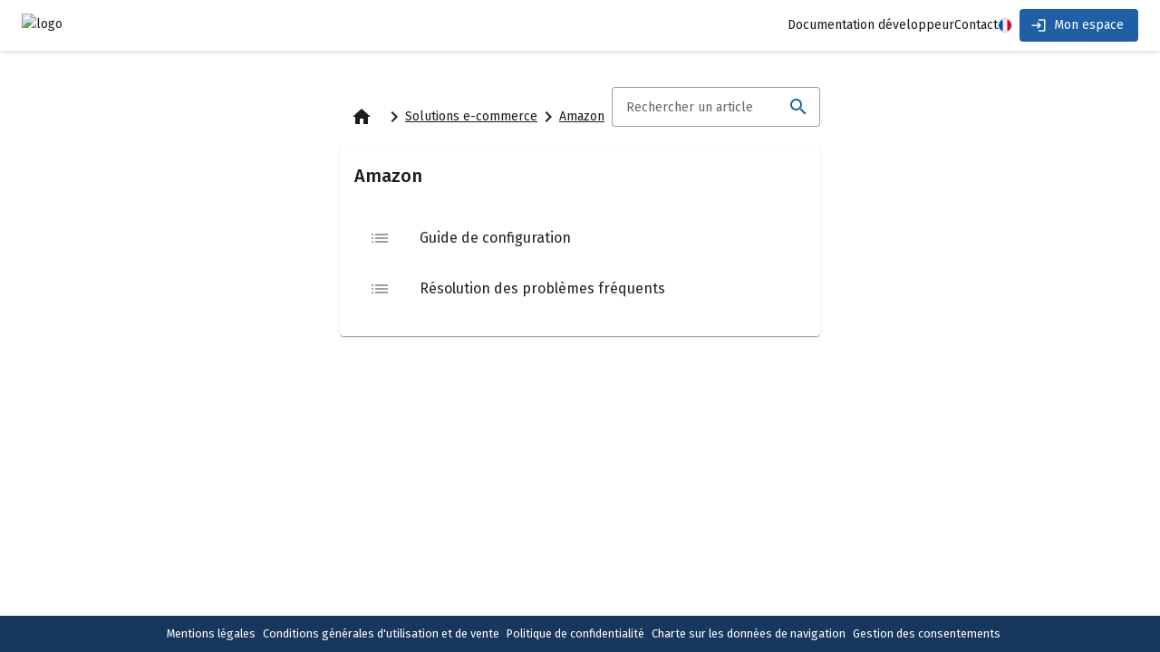

--- FILE ---
content_type: text/javascript
request_url: https://help.boxtal.com/runtime.9d0c4018629f8047.js
body_size: 1056
content:
(()=>{"use strict";var e,v={},m={};function r(e){var o=m[e];if(void 0!==o)return o.exports;var t=m[e]={exports:{}};return v[e](t,t.exports,r),t.exports}r.m=v,r.amdO={},e=[],r.O=(o,t,i,u)=>{if(!t){var a=1/0;for(n=0;n<e.length;n++){for(var[t,i,u]=e[n],c=!0,l=0;l<t.length;l++)(!1&u||a>=u)&&Object.keys(r.O).every(b=>r.O[b](t[l]))?t.splice(l--,1):(c=!1,u<a&&(a=u));if(c){e.splice(n--,1);var d=i();void 0!==d&&(o=d)}}return o}u=u||0;for(var n=e.length;n>0&&e[n-1][2]>u;n--)e[n]=e[n-1];e[n]=[t,i,u]},r.d=(e,o)=>{for(var t in o)r.o(o,t)&&!r.o(e,t)&&Object.defineProperty(e,t,{enumerable:!0,get:o[t]})},r.f={},r.e=e=>Promise.all(Object.keys(r.f).reduce((o,t)=>(r.f[t](e,o),o),[])),r.u=e=>e+".8709a6696cff4107.js",r.miniCssF=e=>{},r.o=(e,o)=>Object.prototype.hasOwnProperty.call(e,o),(()=>{var e={},o="help-center-app:";r.l=(t,i,u,n)=>{if(e[t])e[t].push(i);else{var a,c;if(void 0!==u)for(var l=document.getElementsByTagName("script"),d=0;d<l.length;d++){var f=l[d];if(f.getAttribute("src")==t||f.getAttribute("data-webpack")==o+u){a=f;break}}a||(c=!0,(a=document.createElement("script")).type="module",a.charset="utf-8",a.timeout=120,r.nc&&a.setAttribute("nonce",r.nc),a.setAttribute("data-webpack",o+u),a.src=r.tu(t)),e[t]=[i];var p=(h,b)=>{a.onerror=a.onload=null,clearTimeout(s);var g=e[t];if(delete e[t],a.parentNode&&a.parentNode.removeChild(a),g&&g.forEach(_=>_(b)),h)return h(b)},s=setTimeout(p.bind(null,void 0,{type:"timeout",target:a}),12e4);a.onerror=p.bind(null,a.onerror),a.onload=p.bind(null,a.onload),c&&document.head.appendChild(a)}}})(),r.r=e=>{typeof Symbol<"u"&&Symbol.toStringTag&&Object.defineProperty(e,Symbol.toStringTag,{value:"Module"}),Object.defineProperty(e,"__esModule",{value:!0})},(()=>{var e;r.tt=()=>(void 0===e&&(e={createScriptURL:o=>o},typeof trustedTypes<"u"&&trustedTypes.createPolicy&&(e=trustedTypes.createPolicy("angular#bundler",e))),e)})(),r.tu=e=>r.tt().createScriptURL(e),r.p="",(()=>{var e={121:0};r.f.j=(i,u)=>{var n=r.o(e,i)?e[i]:void 0;if(0!==n)if(n)u.push(n[2]);else if(121!=i){var a=new Promise((f,p)=>n=e[i]=[f,p]);u.push(n[2]=a);var c=r.p+r.u(i),l=new Error;r.l(c,f=>{if(r.o(e,i)&&(0!==(n=e[i])&&(e[i]=void 0),n)){var p=f&&("load"===f.type?"missing":f.type),s=f&&f.target&&f.target.src;l.message="Loading chunk "+i+" failed.\n("+p+": "+s+")",l.name="ChunkLoadError",l.type=p,l.request=s,n[1](l)}},"chunk-"+i,i)}else e[i]=0},r.O.j=i=>0===e[i];var o=(i,u)=>{var l,d,[n,a,c]=u,f=0;if(n.some(s=>0!==e[s])){for(l in a)r.o(a,l)&&(r.m[l]=a[l]);if(c)var p=c(r)}for(i&&i(u);f<n.length;f++)r.o(e,d=n[f])&&e[d]&&e[d][0](),e[d]=0;return r.O(p)},t=self.webpackChunkhelp_center_app=self.webpackChunkhelp_center_app||[];t.forEach(o.bind(null,0)),t.push=o.bind(null,t.push.bind(t))})()})();

--- FILE ---
content_type: text/javascript
request_url: https://help.boxtal.com/main.5226c8fa0daf5954.js
body_size: 243694
content:
(self.webpackChunkhelp_center_app=self.webpackChunkhelp_center_app||[]).push([[792],{140:(xe,re,f)=>{"use strict";f.d(re,{A:()=>At,F:()=>je,H:()=>Bn,I:()=>Ue,L:()=>Cn,a:()=>ve});var a=f(1360),E=f(9361),P=f(9536),x=f(4790),M=f(9046),H=f(1413),W=f(4572),q=f(8793),l=f(1985),ue=f(6697),te=f(5245),ke=f(152),Ae=f(6354),be=f(9172),Ie=f(6977),qe=f(1959);const ht=new Set;let Dt,Ct=(()=>{class vt{_platform=(0,a.WQX)(P.P);_nonce=(0,a.WQX)(a.BIS,{optional:!0});_matchMedia;constructor(){this._matchMedia=this._platform.isBrowser&&window.matchMedia?window.matchMedia.bind(window):Ye}matchMedia(He){return(this._platform.WEBKIT||this._platform.BLINK)&&function St(vt,Ze){if(!ht.has(vt))try{Dt||(Dt=document.createElement("style"),Ze&&Dt.setAttribute("nonce",Ze),Dt.setAttribute("type","text/css"),document.head.appendChild(Dt)),Dt.sheet&&(Dt.sheet.insertRule(`@media ${vt} {body{ }}`,0),ht.add(vt))}catch(He){console.error(He)}}(He,this._nonce),this._matchMedia(He)}static \u0275fac=function(Pt){return new(Pt||vt)};static \u0275prov=a.jDH({token:vt,factory:vt.\u0275fac,providedIn:"root"})}return vt})();function Ye(vt){return{matches:"all"===vt||""===vt,media:vt,addListener:()=>{},removeListener:()=>{}}}let fe=(()=>{class vt{_mediaMatcher=(0,a.WQX)(Ct);_zone=(0,a.WQX)(a.SKi);_queries=new Map;_destroySubject=new H.B;constructor(){}ngOnDestroy(){this._destroySubject.next(),this._destroySubject.complete()}isMatched(He){return ge((0,qe.c)(He)).some(Gt=>this._registerQuery(Gt).mql.matches)}observe(He){const Gt=ge((0,qe.c)(He)).map(gn=>this._registerQuery(gn).observable);let sn=(0,W.z)(Gt);return sn=(0,q.x)(sn.pipe((0,ue.s)(1)),sn.pipe((0,te.i)(1),(0,ke.B)(0))),sn.pipe((0,Ae.T)(gn=>{const xn={matches:!1,breakpoints:{}};return gn.forEach(({matches:Vt,query:Mt})=>{xn.matches=xn.matches||Vt,xn.breakpoints[Mt]=Vt}),xn}))}_registerQuery(He){if(this._queries.has(He))return this._queries.get(He);const Pt=this._mediaMatcher.matchMedia(He),sn={observable:new l.c(gn=>{const xn=Vt=>this._zone.run(()=>gn.next(Vt));return Pt.addListener(xn),()=>{Pt.removeListener(xn)}}).pipe((0,be.Z)(Pt),(0,Ae.T)(({matches:gn})=>({query:He,matches:gn})),(0,Ie.Q)(this._destroySubject)),mql:Pt};return this._queries.set(He,sn),sn}static \u0275fac=function(Pt){return new(Pt||vt)};static \u0275prov=a.jDH({token:vt,factory:vt.\u0275fac,providedIn:"root"})}return vt})();function ge(vt){return vt.map(Ze=>Ze.split(",")).reduce((Ze,He)=>Ze.concat(He)).map(Ze=>Ze.trim())}var ae=f(2318);let Ue=(()=>{class vt{_platform=(0,a.WQX)(P.P);constructor(){}isDisabled(He){return He.hasAttribute("disabled")}isVisible(He){return function It(vt){return!!(vt.offsetWidth||vt.offsetHeight||"function"==typeof vt.getClientRects&&vt.getClientRects().length)}(He)&&"visible"===getComputedStyle(He).visibility}isTabbable(He){if(!this._platform.isBrowser)return!1;const Pt=function wt(vt){try{return vt.frameElement}catch{return null}}(function ce(vt){return vt.ownerDocument&&vt.ownerDocument.defaultView||window}(He));if(Pt&&(-1===Xe(Pt)||!this.isVisible(Pt)))return!1;let Gt=He.nodeName.toLowerCase(),sn=Xe(He);return He.hasAttribute("contenteditable")?-1!==sn:!("iframe"===Gt||"object"===Gt||this._platform.WEBKIT&&this._platform.IOS&&!function We(vt){let Ze=vt.nodeName.toLowerCase(),He="input"===Ze&&vt.type;return"text"===He||"password"===He||"select"===Ze||"textarea"===Ze}(He))&&("audio"===Gt?!!He.hasAttribute("controls")&&-1!==sn:"video"===Gt?-1!==sn&&(null!==sn||this._platform.FIREFOX||He.hasAttribute("controls")):He.tabIndex>=0)}isFocusable(He,Pt){return function $e(vt){return!function Qt(vt){return function yt(vt){return"input"==vt.nodeName.toLowerCase()}(vt)&&"hidden"==vt.type}(vt)&&(function mt(vt){let Ze=vt.nodeName.toLowerCase();return"input"===Ze||"select"===Ze||"button"===Ze||"textarea"===Ze}(vt)||function at(vt){return function Ke(vt){return"a"==vt.nodeName.toLowerCase()}(vt)&&vt.hasAttribute("href")}(vt)||vt.hasAttribute("contenteditable")||$t(vt))}(He)&&!this.isDisabled(He)&&(Pt?.ignoreVisibility||this.isVisible(He))}static \u0275fac=function(Pt){return new(Pt||vt)};static \u0275prov=a.jDH({token:vt,factory:vt.\u0275fac,providedIn:"root"})}return vt})();function $t(vt){if(!vt.hasAttribute("tabindex")||void 0===vt.tabIndex)return!1;let Ze=vt.getAttribute("tabindex");return!(!Ze||isNaN(parseInt(Ze,10)))}function Xe(vt){if(!$t(vt))return null;const Ze=parseInt(vt.getAttribute("tabindex")||"",10);return isNaN(Ze)?-1:Ze}class ve{_element;_checker;_ngZone;_document;_injector;_startAnchor;_endAnchor;_hasAttached=!1;startAnchorListener=()=>this.focusLastTabbableElement();endAnchorListener=()=>this.focusFirstTabbableElement();get enabled(){return this._enabled}set enabled(Ze){this._enabled=Ze,this._startAnchor&&this._endAnchor&&(this._toggleAnchorTabIndex(Ze,this._startAnchor),this._toggleAnchorTabIndex(Ze,this._endAnchor))}_enabled=!0;constructor(Ze,He,Pt,Gt,sn=!1,gn){this._element=Ze,this._checker=He,this._ngZone=Pt,this._document=Gt,this._injector=gn,sn||this.attachAnchors()}destroy(){const Ze=this._startAnchor,He=this._endAnchor;Ze&&(Ze.removeEventListener("focus",this.startAnchorListener),Ze.remove()),He&&(He.removeEventListener("focus",this.endAnchorListener),He.remove()),this._startAnchor=this._endAnchor=null,this._hasAttached=!1}attachAnchors(){return!!this._hasAttached||(this._ngZone.runOutsideAngular(()=>{this._startAnchor||(this._startAnchor=this._createAnchor(),this._startAnchor.addEventListener("focus",this.startAnchorListener)),this._endAnchor||(this._endAnchor=this._createAnchor(),this._endAnchor.addEventListener("focus",this.endAnchorListener))}),this._element.parentNode&&(this._element.parentNode.insertBefore(this._startAnchor,this._element),this._element.parentNode.insertBefore(this._endAnchor,this._element.nextSibling),this._hasAttached=!0),this._hasAttached)}focusInitialElementWhenReady(Ze){return new Promise(He=>{this._executeOnStable(()=>He(this.focusInitialElement(Ze)))})}focusFirstTabbableElementWhenReady(Ze){return new Promise(He=>{this._executeOnStable(()=>He(this.focusFirstTabbableElement(Ze)))})}focusLastTabbableElementWhenReady(Ze){return new Promise(He=>{this._executeOnStable(()=>He(this.focusLastTabbableElement(Ze)))})}_getRegionBoundary(Ze){const He=this._element.querySelectorAll(`[cdk-focus-region-${Ze}], [cdkFocusRegion${Ze}], [cdk-focus-${Ze}]`);return"start"==Ze?He.length?He[0]:this._getFirstTabbableElement(this._element):He.length?He[He.length-1]:this._getLastTabbableElement(this._element)}focusInitialElement(Ze){const He=this._element.querySelector("[cdk-focus-initial], [cdkFocusInitial]");if(He){if(!this._checker.isFocusable(He)){const Pt=this._getFirstTabbableElement(He);return Pt?.focus(Ze),!!Pt}return He.focus(Ze),!0}return this.focusFirstTabbableElement(Ze)}focusFirstTabbableElement(Ze){const He=this._getRegionBoundary("start");return He&&He.focus(Ze),!!He}focusLastTabbableElement(Ze){const He=this._getRegionBoundary("end");return He&&He.focus(Ze),!!He}hasAttached(){return this._hasAttached}_getFirstTabbableElement(Ze){if(this._checker.isFocusable(Ze)&&this._checker.isTabbable(Ze))return Ze;const He=Ze.children;for(let Pt=0;Pt<He.length;Pt++){const Gt=He[Pt].nodeType===this._document.ELEMENT_NODE?this._getFirstTabbableElement(He[Pt]):null;if(Gt)return Gt}return null}_getLastTabbableElement(Ze){if(this._checker.isFocusable(Ze)&&this._checker.isTabbable(Ze))return Ze;const He=Ze.children;for(let Pt=He.length-1;Pt>=0;Pt--){const Gt=He[Pt].nodeType===this._document.ELEMENT_NODE?this._getLastTabbableElement(He[Pt]):null;if(Gt)return Gt}return null}_createAnchor(){const Ze=this._document.createElement("div");return this._toggleAnchorTabIndex(this._enabled,Ze),Ze.classList.add("cdk-visually-hidden"),Ze.classList.add("cdk-focus-trap-anchor"),Ze.setAttribute("aria-hidden","true"),Ze}_toggleAnchorTabIndex(Ze,He){Ze?He.setAttribute("tabindex","0"):He.removeAttribute("tabindex")}toggleAnchors(Ze){this._startAnchor&&this._endAnchor&&(this._toggleAnchorTabIndex(Ze,this._startAnchor),this._toggleAnchorTabIndex(Ze,this._endAnchor))}_executeOnStable(Ze){this._injector?(0,a.mal)(Ze,{injector:this._injector}):setTimeout(Ze)}}let je=(()=>{class vt{_checker=(0,a.WQX)(Ue);_ngZone=(0,a.WQX)(a.SKi);_document=(0,a.WQX)(E.q);_injector=(0,a.WQX)(a.zZn);constructor(){(0,a.WQX)(x._).load(M.Y)}create(He,Pt=!1){return new ve(He,this._checker,this._ngZone,this._document,Pt,this._injector)}static \u0275fac=function(Pt){return new(Pt||vt)};static \u0275prov=a.jDH({token:vt,factory:vt.\u0275fac,providedIn:"root"})}return vt})();const Ce=new a.nKC("liveAnnouncerElement",{providedIn:"root",factory:function ze(){return null}}),it=new a.nKC("LIVE_ANNOUNCER_DEFAULT_OPTIONS");let Lt=0,Cn=(()=>{class vt{_ngZone=(0,a.WQX)(a.SKi);_defaultOptions=(0,a.WQX)(it,{optional:!0});_liveElement;_document=(0,a.WQX)(E.q);_previousTimeout;_currentPromise;_currentResolve;constructor(){const He=(0,a.WQX)(Ce,{optional:!0});this._liveElement=He||this._createLiveElement()}announce(He,...Pt){const Gt=this._defaultOptions;let sn,gn;return 1===Pt.length&&"number"==typeof Pt[0]?gn=Pt[0]:[sn,gn]=Pt,this.clear(),clearTimeout(this._previousTimeout),sn||(sn=Gt&&Gt.politeness?Gt.politeness:"polite"),null==gn&&Gt&&(gn=Gt.duration),this._liveElement.setAttribute("aria-live",sn),this._liveElement.id&&this._exposeAnnouncerToModals(this._liveElement.id),this._ngZone.runOutsideAngular(()=>(this._currentPromise||(this._currentPromise=new Promise(xn=>this._currentResolve=xn)),clearTimeout(this._previousTimeout),this._previousTimeout=setTimeout(()=>{this._liveElement.textContent=He,"number"==typeof gn&&(this._previousTimeout=setTimeout(()=>this.clear(),gn)),this._currentResolve?.(),this._currentPromise=this._currentResolve=void 0},100),this._currentPromise))}clear(){this._liveElement&&(this._liveElement.textContent="")}ngOnDestroy(){clearTimeout(this._previousTimeout),this._liveElement?.remove(),this._liveElement=null,this._currentResolve?.(),this._currentPromise=this._currentResolve=void 0}_createLiveElement(){const He="cdk-live-announcer-element",Pt=this._document.getElementsByClassName(He),Gt=this._document.createElement("div");for(let sn=0;sn<Pt.length;sn++)Pt[sn].remove();return Gt.classList.add(He),Gt.classList.add("cdk-visually-hidden"),Gt.setAttribute("aria-atomic","true"),Gt.setAttribute("aria-live","polite"),Gt.id="cdk-live-announcer-"+Lt++,this._document.body.appendChild(Gt),Gt}_exposeAnnouncerToModals(He){const Pt=this._document.querySelectorAll('body > .cdk-overlay-container [aria-modal="true"]');for(let Gt=0;Gt<Pt.length;Gt++){const sn=Pt[Gt],gn=sn.getAttribute("aria-owns");gn?-1===gn.indexOf(He)&&sn.setAttribute("aria-owns",gn+" "+He):sn.setAttribute("aria-owns",He)}}static \u0275fac=function(Pt){return new(Pt||vt)};static \u0275prov=a.jDH({token:vt,factory:vt.\u0275fac,providedIn:"root"})}return vt})();var wn=function(vt){return vt[vt.NONE=0]="NONE",vt[vt.BLACK_ON_WHITE=1]="BLACK_ON_WHITE",vt[vt.WHITE_ON_BLACK=2]="WHITE_ON_BLACK",vt}(wn||{});const an="cdk-high-contrast-black-on-white",Yn="cdk-high-contrast-white-on-black",Sn="cdk-high-contrast-active";let Bn=(()=>{class vt{_platform=(0,a.WQX)(P.P);_hasCheckedHighContrastMode;_document=(0,a.WQX)(E.q);_breakpointSubscription;constructor(){this._breakpointSubscription=(0,a.WQX)(fe).observe("(forced-colors: active)").subscribe(()=>{this._hasCheckedHighContrastMode&&(this._hasCheckedHighContrastMode=!1,this._applyBodyHighContrastModeCssClasses())})}getHighContrastMode(){if(!this._platform.isBrowser)return wn.NONE;const He=this._document.createElement("div");He.style.backgroundColor="rgb(1,2,3)",He.style.position="absolute",this._document.body.appendChild(He);const Pt=this._document.defaultView||window,Gt=Pt&&Pt.getComputedStyle?Pt.getComputedStyle(He):null,sn=(Gt&&Gt.backgroundColor||"").replace(/ /g,"");switch(He.remove(),sn){case"rgb(0,0,0)":case"rgb(45,50,54)":case"rgb(32,32,32)":return wn.WHITE_ON_BLACK;case"rgb(255,255,255)":case"rgb(255,250,239)":return wn.BLACK_ON_WHITE}return wn.NONE}ngOnDestroy(){this._breakpointSubscription.unsubscribe()}_applyBodyHighContrastModeCssClasses(){if(!this._hasCheckedHighContrastMode&&this._platform.isBrowser&&this._document.body){const He=this._document.body.classList;He.remove(Sn,an,Yn),this._hasCheckedHighContrastMode=!0;const Pt=this.getHighContrastMode();Pt===wn.BLACK_ON_WHITE?He.add(Sn,an):Pt===wn.WHITE_ON_BLACK&&He.add(Sn,Yn)}}static \u0275fac=function(Pt){return new(Pt||vt)};static \u0275prov=a.jDH({token:vt,factory:vt.\u0275fac,providedIn:"root"})}return vt})(),At=(()=>{class vt{constructor(){(0,a.WQX)(Bn)._applyBodyHighContrastModeCssClasses()}static \u0275fac=function(Pt){return new(Pt||vt)};static \u0275mod=a.$C({type:vt});static \u0275inj=a.G2t({imports:[ae.w5]})}return vt})()},152:(xe,re,f)=>{"use strict";f.d(re,{B:()=>x});var a=f(3236),E=f(9974),P=f(4360);function x(M,H=a.E){return(0,E.N)((W,q)=>{let l=null,ue=null,te=null;const ke=()=>{if(l){l.unsubscribe(),l=null;const be=ue;ue=null,q.next(be)}};function Ae(){const be=te+M,Ie=H.now();if(Ie<be)return l=this.schedule(void 0,be-Ie),void q.add(l);ke()}W.subscribe((0,P._)(q,be=>{ue=be,te=H.now(),l||(l=H.schedule(Ae,M),q.add(l))},()=>{ke(),q.complete()},void 0,()=>{ue=l=null}))})}},177:(xe,re,f)=>{"use strict";f.d(re,{EO:()=>P,Xr:()=>M});var a=f(1360),E=f(9361);function P(Q,Se,Fe){return(0,a.XSP)(Q,Se,Fe)}let M=(()=>{class Q{static \u0275prov=(0,a.jDH)({token:Q,providedIn:"root",factory:()=>new H((0,a.WQX)(E.q),window)})}return Q})();class H{document;window;offset=()=>[0,0];constructor(Se,Fe){this.document=Se,this.window=Fe}setOffset(Se){this.offset=Array.isArray(Se)?()=>Se:Se}getScrollPosition(){return[this.window.scrollX,this.window.scrollY]}scrollToPosition(Se){this.window.scrollTo(Se[0],Se[1])}scrollToAnchor(Se){const Fe=function W(Q,Se){const Fe=Q.getElementById(Se)||Q.getElementsByName(Se)[0];if(Fe)return Fe;if("function"==typeof Q.createTreeWalker&&Q.body&&"function"==typeof Q.body.attachShadow){const ut=Q.createTreeWalker(Q.body,NodeFilter.SHOW_ELEMENT);let Ot=ut.currentNode;for(;Ot;){const qt=Ot.shadowRoot;if(qt){const hn=qt.getElementById(Se)||qt.querySelector(`[name="${Se}"]`);if(hn)return hn}Ot=ut.nextNode()}}return null}(this.document,Se);Fe&&(this.scrollToElement(Fe),Fe.focus())}setHistoryScrollRestoration(Se){this.window.history.scrollRestoration=Se}scrollToElement(Se){const Fe=Se.getBoundingClientRect(),ut=Fe.left+this.window.pageXOffset,Ot=Fe.top+this.window.pageYOffset,qt=this.offset();this.window.scrollTo(ut-qt[0],Ot-qt[1])}}},274:(xe,re,f)=>{"use strict";f.d(re,{H:()=>P});var a=f(1397),E=f(8071);function P(x,M){return(0,E.T)(M)?(0,a.Z)(x,M,1):(0,a.Z)(x,1)}},345:(xe,re,f)=>{"use strict";f.d(re,{W8:()=>x,hE:()=>H,up:()=>Ye});var a=f(6048),E=f(9361),P=f(1360);let x=(()=>{class Ke{_doc;_dom;constructor(Xe){this._doc=Xe,this._dom=(0,a.rb)()}addTag(Xe,We=!1){return Xe?this._getOrCreateElement(Xe,We):null}addTags(Xe,We=!1){return Xe?Xe.reduce(($e,ce)=>(ce&&$e.push(this._getOrCreateElement(ce,We)),$e),[]):[]}getTag(Xe){return Xe&&this._doc.querySelector(`meta[${Xe}]`)||null}getTags(Xe){if(!Xe)return[];const We=this._doc.querySelectorAll(`meta[${Xe}]`);return We?[].slice.call(We):[]}updateTag(Xe,We){if(!Xe)return null;We=We||this._parseSelector(Xe);const $e=this.getTag(We);return $e?this._setMetaElementAttributes(Xe,$e):this._getOrCreateElement(Xe,!0)}removeTag(Xe){this.removeTagElement(this.getTag(Xe))}removeTagElement(Xe){Xe&&this._dom.remove(Xe)}_getOrCreateElement(Xe,We=!1){if(!We){const ve=this._parseSelector(Xe),je=this.getTags(ve).filter(ee=>this._containsAttributes(Xe,ee))[0];if(void 0!==je)return je}const $e=this._dom.createElement("meta");return this._setMetaElementAttributes(Xe,$e),this._doc.getElementsByTagName("head")[0].appendChild($e),$e}_setMetaElementAttributes(Xe,We){return Object.keys(Xe).forEach($e=>We.setAttribute(this._getMetaKeyMap($e),Xe[$e])),We}_parseSelector(Xe){const We=Xe.name?"name":"property";return`${We}="${Xe[We]}"`}_containsAttributes(Xe,We){return Object.keys(Xe).every($e=>We.getAttribute(this._getMetaKeyMap($e))===Xe[$e])}_getMetaKeyMap(Xe){return M[Xe]||Xe}static \u0275fac=function(We){return new(We||Ke)(P.KVO(E.q))};static \u0275prov=P.jDH({token:Ke,factory:Ke.\u0275fac,providedIn:"root"})}return Ke})();const M={httpEquiv:"http-equiv"};let H=(()=>{class Ke{_doc;constructor(Xe){this._doc=Xe}getTitle(){return this._doc.title}setTitle(Xe){this._doc.title=Xe||""}static \u0275fac=function(We){return new(We||Ke)(P.KVO(E.q))};static \u0275prov=P.jDH({token:Ke,factory:Ke.\u0275fac,providedIn:"root"})}return Ke})(),Ye=(()=>{class Ke{static \u0275fac=function(We){return new(We||Ke)};static \u0275prov=P.jDH({token:Ke,factory:function(We){let $e=null;return $e=We?new(We||Ke):P.KVO(fe),$e},providedIn:"root"})}return Ke})(),fe=(()=>{class Ke extends Ye{_doc;constructor(Xe){super(),this._doc=Xe}sanitize(Xe,We){if(null==We)return null;switch(Xe){case P.WPN.NONE:return We;case P.WPN.HTML:return(0,P.ZF7)(We,"HTML")?(0,P.rcV)(We):(0,P.h9k)(this._doc,String(We)).toString();case P.WPN.STYLE:return(0,P.ZF7)(We,"Style")?(0,P.rcV)(We):We;case P.WPN.SCRIPT:if((0,P.ZF7)(We,"Script"))return(0,P.rcV)(We);throw new P.wOt(5200,!1);case P.WPN.URL:return(0,P.ZF7)(We,"URL")?(0,P.rcV)(We):(0,P.$MX)(String(We));case P.WPN.RESOURCE_URL:if((0,P.ZF7)(We,"ResourceURL"))return(0,P.rcV)(We);throw new P.wOt(5201,!1);default:throw new P.wOt(5202,!1)}}bypassSecurityTrustHtml(Xe){return(0,P.Kcf)(Xe)}bypassSecurityTrustStyle(Xe){return(0,P.cWb)(Xe)}bypassSecurityTrustScript(Xe){return(0,P.UyX)(Xe)}bypassSecurityTrustUrl(Xe){return(0,P.osQ)(Xe)}bypassSecurityTrustResourceUrl(Xe){return(0,P.e5t)(Xe)}static \u0275fac=function(We){return new(We||Ke)(P.KVO(E.q))};static \u0275prov=P.jDH({token:Ke,factory:Ke.\u0275fac,providedIn:"root"})}return Ke})()},467:(xe,re,f)=>{"use strict";function a(P,x,M,H,W,q,l){try{var ue=P[q](l),te=ue.value}catch(ke){return void M(ke)}ue.done?x(te):Promise.resolve(te).then(H,W)}function E(P){return function(){var x=this,M=arguments;return new Promise(function(H,W){var q=P.apply(x,M);function l(te){a(q,H,W,l,ue,"next",te)}function ue(te){a(q,H,W,l,ue,"throw",te)}l(void 0)})}}f.d(re,{A:()=>E})},591:(xe,re,f)=>{"use strict";function a(E){return new TypeError(`You provided ${null!==E&&"object"==typeof E?"an invalid object":`'${E}'`} where a stream was expected. You can provide an Observable, Promise, ReadableStream, Array, AsyncIterable, or Iterable.`)}f.d(re,{L:()=>a})},777:(xe,re,f)=>{"use strict";f.d(re,{M:()=>M});var a=f(140),E=f(8203),P=f(1360);let M=(()=>{class H{constructor(){(0,P.WQX)(a.H)._applyBodyHighContrastModeCssClasses()}static \u0275fac=function(l){return new(l||H)};static \u0275mod=P.$C({type:H});static \u0275inj=P.G2t({imports:[E.jI,E.jI]})}return H})()},941:(xe,re,f)=>{"use strict";f.d(re,{Q:()=>x});var a=f(5225),E=f(9974),P=f(4360);function x(M,H=0){return(0,E.N)((W,q)=>{W.subscribe((0,P._)(q,l=>(0,a.N)(q,M,()=>q.next(l),H),()=>(0,a.N)(q,M,()=>q.complete(),H),l=>(0,a.N)(q,M,()=>q.error(l),H)))})}},980:(xe,re,f)=>{"use strict";f.d(re,{j:()=>E});var a=f(9974);function E(P){return(0,a.N)((x,M)=>{try{x.subscribe(M)}finally{M.add(P)}})}},983:(xe,re,f)=>{"use strict";f.d(re,{w:()=>E});const E=new(f(1985).c)(M=>M.complete())},1026:(xe,re,f)=>{"use strict";f.d(re,{$:()=>a});const a={onUnhandledError:null,onStoppedNotification:null,Promise:void 0,useDeprecatedSynchronousErrorHandling:!1,useDeprecatedNextContext:!1}},1203:(xe,re,f)=>{"use strict";f.d(re,{F:()=>E,m:()=>P});var a=f(3669);function E(...x){return P(x)}function P(x){return 0===x.length?a.D:1===x.length?x[0]:function(H){return x.reduce((W,q)=>q(W),H)}}},1360:(xe,re,f)=>{"use strict";function E(e,t){return Object.is(e,t)}f.d(re,{bc$:()=>fp,iLQ:()=>Su,sZ2:()=>ds,hnV:()=>eg,Hbi:()=>_R,o8S:()=>xo,BIS:()=>ti,gRc:()=>LE,Ql9:()=>UO,Ocv:()=>XO,abz:()=>Qo,Z63:()=>ci,aKT:()=>Co,uvJ:()=>X,zcH:()=>Yo,bkB:()=>Bo,ES_:()=>yv,y_5:()=>To,$GK:()=>Fn,nKC:()=>cn,zZn:()=>ki,_q3:()=>zg,MKu:()=>Gg,xe9:()=>Ug,Co$:()=>yb,Vns:()=>Ca,SKi:()=>qr,Xx1:()=>no,Agw:()=>Av,PLl:()=>Qd,rOR:()=>kd,sFG:()=>GS,_9s:()=>Dm,czy:()=>_f,WPN:()=>ya,kdw:()=>fi,C4Q:()=>du,NYb:()=>iP,giA:()=>Kb,xvI:()=>BO,RxE:()=>IE,c1b:()=>Of,gXe:()=>Is,mal:()=>yp,Tzd:()=>vp,Af3:()=>Nr,tdH:()=>Xi,L39:()=>HR,EWP:()=>ju,sbv:()=>xI,a0P:()=>uF,Ol2:()=>Bm,w6W:()=>BI,QZP:()=>Xg,Rfq:()=>xt,oKB:()=>Tt,WQX:()=>Hn,hFB:()=>Rd,naY:()=>oR,Hps:()=>Oc,QuC:()=>R,EmA:()=>Y,Udg:()=>$R,phd:()=>aP,BCV:()=>we,HJs:()=>dF,N4e:()=>xr,vPA:()=>Hs,O8t:()=>ns,H3F:()=>Xm,H8p:()=>Ii,KH2:()=>Gl,Ua0:()=>js,wOt:()=>ie,WHO:()=>zb,e01:()=>Gb,Lf2:()=>Vn,lNU:()=>Mt,h9k:()=>Ey,$MX:()=>uf,ZF7:()=>bl,Kcf:()=>gC,e5t:()=>bC,UyX:()=>yC,cWb:()=>vC,osQ:()=>_C,H5H:()=>yg,Zy3:()=>Kt,mq5:()=>H0,JZv:()=>et,TL3:()=>bR,LfX:()=>qn,plB:()=>Ma,jNT:()=>qm,zjR:()=>Qb,ngT:()=>dr,XSP:()=>Bx,TL$:()=>dp,Tbb:()=>ye,rcV:()=>Ts,nM4:()=>Sb,Vt3:()=>Um,OA$:()=>Zl,Jv_:()=>ZD,R7$:()=>$y,BMQ:()=>og,HbH:()=>w0,ZvI:()=>O0,AVh:()=>dg,vxM:()=>N0,wni:()=>MD,C6U:()=>ID,SS7:()=>Pg,VBU:()=>bb,FsC:()=>Db,jDH:()=>Ot,G2t:()=>hn,$C:()=>jm,EJ8:()=>Eb,rXU:()=>xl,nrm:()=>gg,bVm:()=>Gf,qex:()=>zf,k0s:()=>Wf,j41:()=>$f,RV6:()=>j0,xGo:()=>Uh,Mr5:()=>vg,KVO:()=>si,kS0:()=>yc,QTQ:()=>j_,bIt:()=>Dg,lsd:()=>SD,joV:()=>lc,qSk:()=>ac,XpG:()=>fD,nI1:()=>sE,bMT:()=>aE,i5U:()=>lE,SdG:()=>pD,NAR:()=>hD,Y8G:()=>cg,FS9:()=>Mg,lJ4:()=>qD,eq3:()=>eE,NyB:()=>TD,mGM:()=>wD,sdS:()=>PD,Njj:()=>tc,eBV:()=>Eh,npT:()=>My,B4B:()=>Vp,n$t:()=>wy,DNE:()=>zm,C5r:()=>cE,EFF:()=>BD,JRh:()=>wg,SpI:()=>Zf,Lme:()=>Sg,DH7:()=>XD,mxI:()=>Tg,R50:()=>Ig,GBs:()=>CD}),f(467);let P=null,x=!1,M=1;const H=Symbol("SIGNAL");function W(e){const t=P;return P=e,t}function q(){return P}const te={version:0,lastCleanEpoch:0,dirty:!1,producerNode:void 0,producerLastReadVersion:void 0,producerIndexOfThis:void 0,nextProducerIndex:0,liveConsumerNode:void 0,liveConsumerIndexOfThis:void 0,consumerAllowSignalWrites:!1,consumerIsAlwaysLive:!1,kind:"unknown",producerMustRecompute:()=>!1,producerRecomputeValue:()=>{},consumerMarkedDirty:()=>{},consumerOnSignalRead:()=>{}};function ke(e){if(x)throw new Error("");if(null===P)return;P.consumerOnSignalRead(e);const t=P.nextProducerIndex++;Ue(P),t<P.producerNode.length&&P.producerNode[t]!==e&&pe(P)&&ae(P.producerNode[t],P.producerIndexOfThis[t]),P.producerNode[t]!==e&&(P.producerNode[t]=e,P.producerIndexOfThis[t]=pe(P)?ge(e,P,t):0),P.producerLastReadVersion[t]=e.version}function be(e){if((!pe(e)||e.dirty)&&(e.dirty||e.lastCleanEpoch!==M)){if(!e.producerMustRecompute(e)&&!Ye(e))return void Dt(e);e.producerRecomputeValue(e),Dt(e)}}function Ie(e){if(void 0===e.liveConsumerNode)return;const t=x;x=!0;try{for(const n of e.liveConsumerNode)n.dirty||ht(n)}finally{x=t}}function qe(){return!1!==P?.consumerAllowSignalWrites}function ht(e){e.dirty=!0,Ie(e),e.consumerMarkedDirty?.(e)}function Dt(e){e.dirty=!1,e.lastCleanEpoch=M}function Ct(e){return e&&(e.nextProducerIndex=0),W(e)}function St(e,t){if(W(t),e&&void 0!==e.producerNode&&void 0!==e.producerIndexOfThis&&void 0!==e.producerLastReadVersion){if(pe(e))for(let n=e.nextProducerIndex;n<e.producerNode.length;n++)ae(e.producerNode[n],e.producerIndexOfThis[n]);for(;e.producerNode.length>e.nextProducerIndex;)e.producerNode.pop(),e.producerLastReadVersion.pop(),e.producerIndexOfThis.pop()}}function Ye(e){Ue(e);for(let t=0;t<e.producerNode.length;t++){const n=e.producerNode[t],r=e.producerLastReadVersion[t];if(r!==n.version||(be(n),r!==n.version))return!0}return!1}function fe(e){if(Ue(e),pe(e))for(let t=0;t<e.producerNode.length;t++)ae(e.producerNode[t],e.producerIndexOfThis[t]);e.producerNode.length=e.producerLastReadVersion.length=e.producerIndexOfThis.length=0,e.liveConsumerNode&&(e.liveConsumerNode.length=e.liveConsumerIndexOfThis.length=0)}function ge(e,t,n){if(wt(e),0===e.liveConsumerNode.length&&It(e))for(let r=0;r<e.producerNode.length;r++)e.producerIndexOfThis[r]=ge(e.producerNode[r],e,r);return e.liveConsumerIndexOfThis.push(n),e.liveConsumerNode.push(t)-1}function ae(e,t){if(wt(e),1===e.liveConsumerNode.length&&It(e))for(let r=0;r<e.producerNode.length;r++)ae(e.producerNode[r],e.producerIndexOfThis[r]);const n=e.liveConsumerNode.length-1;if(e.liveConsumerNode[t]=e.liveConsumerNode[n],e.liveConsumerIndexOfThis[t]=e.liveConsumerIndexOfThis[n],e.liveConsumerNode.length--,e.liveConsumerIndexOfThis.length--,t<e.liveConsumerNode.length){const r=e.liveConsumerIndexOfThis[t],i=e.liveConsumerNode[t];Ue(i),i.producerIndexOfThis[r]=t}}function pe(e){return e.consumerIsAlwaysLive||(e?.liveConsumerNode?.length??0)>0}function Ue(e){e.producerNode??=[],e.producerIndexOfThis??=[],e.producerLastReadVersion??=[]}function wt(e){e.liveConsumerNode??=[],e.liveConsumerIndexOfThis??=[]}function It(e){return void 0!==e.producerNode}function mt(e,t){const n=Object.create(Ke);n.computation=e,void 0!==t&&(n.equal=t);const r=()=>{if(be(n),ke(n),n.value===yt)throw n.error;return n.value};return r[H]=n,r}const Qt=Symbol("UNSET"),at=Symbol("COMPUTING"),yt=Symbol("ERRORED"),Ke={...te,value:Qt,dirty:!0,error:null,equal:E,kind:"computed",producerMustRecompute:e=>e.value===Qt||e.value===at,producerRecomputeValue(e){if(e.value===at)throw new Error("Detected cycle in computations.");const t=e.value;e.value=at;const n=Ct(e);let r,i=!1;try{r=e.computation(),W(null),i=t!==Qt&&t!==yt&&r!==yt&&e.equal(t,r)}catch(o){r=yt,e.error=o}finally{St(e,n)}i?e.value=t:(e.value=r,e.version++)}};let Xe=function $t(){throw new Error};function We(e){Xe(e)}let ce=null;function ee(e,t){qe()||We(e),e.equal(e.value,t)||(e.value=t,function Lt(e){e.version++,function Ae(){M++}(),Ie(e),ce?.()}(e))}const it={...te,equal:E,value:void 0,kind:"signal"};let Bn;function At(){return Bn}function vt(e){const t=Bn;return Bn=e,t}const Ze=Symbol("NotFound");Error;var Gt=f(4412),sn=f(1413),gn=f(8359),xn=f(6354);const Mt="https://angular.dev/best-practices/security#preventing-cross-site-scripting-xss";class ie extends Error{code;constructor(t,n){super(Kt(t,n)),this.code=t}}function Kt(e,t){return`${function pt(e){return`NG0${Math.abs(e)}`}(e)}${t?": "+t:""}`}const fn=Symbol("InputSignalNode#UNSET"),lt={...it,transformFn:void 0,applyValueToInputSignal(e,t){ee(e,t)}};function Te(e,t){const n=Object.create(lt);function r(){if(ke(n),n.value===fn)throw new ie(-950,null);return n.value}return n.value=e,n.transformFn=t?.transform,r[H]=n,r}function Re(e){return{toString:e}.toString()}const Wt="__parameters__";function De(e,t,n){return Re(()=>{const r=function st(e){return function(...n){if(e){const r=e(...n);for(const i in r)this[i]=r[i]}}}(t);function i(...o){if(this instanceof i)return r.apply(this,o),this;const c=new i(...o);return h.annotation=c,h;function h(v,A,U){const ne=v.hasOwnProperty(Wt)?v[Wt]:Object.defineProperty(v,Wt,{value:[]})[Wt];for(;ne.length<=U;)ne.push(null);return(ne[U]=ne[U]||[]).push(c),v}}return i.prototype.ngMetadataName=e,i.annotationCls=i,i})}const et=globalThis;function nn(e){for(let t in e)if(e[t]===nn)return t;throw Error("Could not find renamed property on target object.")}function tr(e,t){for(const n in t)t.hasOwnProperty(n)&&!e.hasOwnProperty(n)&&(e[n]=t[n])}function ye(e){if("string"==typeof e)return e;if(Array.isArray(e))return`[${e.map(ye).join(", ")}]`;if(null==e)return""+e;const t=e.overriddenName||e.name;if(t)return`${t}`;const n=e.toString();if(null==n)return""+n;const r=n.indexOf("\n");return r>=0?n.slice(0,r):n}function Nt(e,t){return e?t?`${e} ${t}`:e:t||""}const Je=nn({__forward_ref__:nn});function xt(e){return e.__forward_ref__=xt,e.toString=function(){return ye(this())},e}function Rt(e){return mn(e)?e():e}function mn(e){return"function"==typeof e&&e.hasOwnProperty(Je)&&e.__forward_ref__===xt}function Ot(e){return{token:e.token,providedIn:e.providedIn||null,factory:e.factory,value:void 0}}function hn(e){return{providers:e.providers||[],imports:e.imports||[]}}function nr(e){return On(e,Rn)||On(e,ar)}function qn(e){return null!==nr(e)}function On(e,t){return e.hasOwnProperty(t)?e[t]:null}function Wn(e){return e&&(e.hasOwnProperty(En)||e.hasOwnProperty(br))?e[En]:null}const Rn=nn({\u0275prov:nn}),En=nn({\u0275inj:nn}),ar=nn({ngInjectableDef:nn}),br=nn({ngInjectorDef:nn});class cn{_desc;ngMetadataName="InjectionToken";\u0275prov;constructor(t,n){this._desc=t,this.\u0275prov=void 0,"number"==typeof n?this.__NG_ELEMENT_ID__=n:void 0!==n&&(this.\u0275prov=Ot({token:this,providedIn:n.providedIn||"root",factory:n.factory}))}get multi(){return this}toString(){return`InjectionToken ${this._desc}`}}function $r(e){return e&&!!e.\u0275providers}const L=nn({\u0275cmp:nn}),j=nn({\u0275dir:nn}),F=nn({\u0275pipe:nn}),p=nn({\u0275mod:nn}),S=nn({\u0275fac:nn}),C=nn({__NG_ELEMENT_ID__:nn}),V=nn({__NG_ENV_ID__:nn});function z(e){return"string"==typeof e?e:null==e?"":String(e)}function vn(e,t){throw new ie(-200,e)}function Tn(e,t){throw new ie(-201,!1)}var Fn=function(e){return e[e.Default=0]="Default",e[e.Host=1]="Host",e[e.Self=2]="Self",e[e.SkipSelf=4]="SkipSelf",e[e.Optional=8]="Optional",e}(Fn||{});let wr;function Er(){return wr}function Tr(e){const t=wr;return wr=e,t}function di(e,t,n){const r=nr(e);return r&&"root"==r.providedIn?void 0===r.value?r.value=r.factory():r.value:n&Fn.Optional?null:void 0!==t?t:void Tn()}const Br={},fr="__NG_DI_FLAG__";class Di{injector;constructor(t){this.injector=t}retrieve(t,n){return this.injector.get(t,n.optional?Ze:Br,n)}}const Ji="ngTempTokenPath",eo=/\n/gm,ao="__source";function Ao(e,t=Fn.Default){if(void 0===At())throw new ie(-203,!1);if(null===At())return di(e,void 0,t);{const n=At();let r;return r=n instanceof Di?n.injector:n,r.get(e,t&Fn.Optional?null:void 0,t)}}function si(e,t=Fn.Default){return(Er()||Ao)(Rt(e),t)}function Hn(e,t=Fn.Default){return si(e,Wr(t))}function Wr(e){return typeof e>"u"||"number"==typeof e?e:(e.optional&&8)|(e.host&&1)|(e.self&&2)|(e.skipSelf&&4)}function to(e){const t=[];for(let n=0;n<e.length;n++){const r=Rt(e[n]);if(Array.isArray(r)){if(0===r.length)throw new ie(900,!1);let i,o=Fn.Default;for(let c=0;c<r.length;c++){const h=r[c],v=wi(h);"number"==typeof v?-1===v?i=h.token:o|=v:i=h}t.push(si(i,o))}else t.push(si(r))}return t}function Vi(e,t){return e[fr]=t,e.prototype[fr]=t,e}function wi(e){return e[fr]}const To=Vi(De("Inject",e=>({token:e})),-1),no=Vi(De("Optional"),8),fi=Vi(De("SkipSelf"),4);function Ri(e,t){return e.hasOwnProperty(S)?e[S]:null}function li(e,t){e.forEach(n=>Array.isArray(n)?li(n,t):t(n))}function Hi(e,t,n){t>=e.length?e.push(n):e.splice(t,0,n)}function Zi(e,t){return t>=e.length-1?e.pop():e.splice(t,1)[0]}function vi(e,t,n){let r=$i(e,t);return r>=0?e[1|r]=n:(r=~r,function fo(e,t,n,r){let i=e.length;if(i==t)e.push(n,r);else if(1===i)e.push(r,e[0]),e[0]=n;else{for(i--,e.push(e[i-1],e[i]);i>t;)e[i]=e[i-2],i--;e[t]=n,e[t+1]=r}}(e,r,t,n)),r}function hi(e,t){const n=$i(e,t);if(n>=0)return e[1|n]}function $i(e,t){return function Ro(e,t,n){let r=0,i=e.length>>n;for(;i!==r;){const o=r+(i-r>>1),c=e[o<<n];if(t===c)return o<<n;c>t?i=o:r=o+1}return~(i<<n)}(e,t,1)}const Si={},cr=[],ci=new cn(""),Do=new cn("",-1),$o=new cn("");class Eo{get(t,n=Br){if(n===Br){const r=new Error(`NullInjectorError: No provider for ${ye(t)}!`);throw r.name="NullInjectorError",r}return n}}function ui(e,t){const n=e[p]||null;if(!n&&!0===t)throw new Error(`Type ${ye(e)} does not have '\u0275mod' property.`);return n}function O(e){return e[L]||null}function b(e){return e[j]||null}function g(e){return e[F]||null}function R(e){const t=O(e)||b(e)||g(e);return null!==t&&t.standalone}function Y(e){return{\u0275providers:e}}function we(e){return Y([{provide:ci,multi:!0,useValue:e}])}function Tt(...e){return{\u0275providers:en(0,e),\u0275fromNgModule:!0}}function en(e,...t){const n=[],r=new Set;let i;const o=c=>{n.push(c)};return li(t,c=>{const h=c;k(h,o,[],r)&&(i||=[],i.push(h))}),void 0!==i&&Kn(i,o),n}function Kn(e,t){for(let n=0;n<e.length;n++){const{ngModule:r,providers:i}=e[n];w(i,o=>{t(o,r)})}}function k(e,t,n,r){if(!(e=Rt(e)))return!1;let i=null,o=Wn(e);const c=!o&&O(e);if(o||c){if(c&&!c.standalone)return!1;i=e}else{const v=e.ngModule;if(o=Wn(v),!o)return!1;i=v}const h=r.has(i);if(c){if(h)return!1;if(r.add(i),c.dependencies){const v="function"==typeof c.dependencies?c.dependencies():c.dependencies;for(const A of v)k(A,t,n,r)}}else{if(!o)return!1;{if(null!=o.imports&&!h){let A;r.add(i);try{li(o.imports,U=>{k(U,t,n,r)&&(A||=[],A.push(U))})}finally{}void 0!==A&&Kn(A,t)}if(!h){const A=Ri(i)||(()=>new i);t({provide:i,useFactory:A,deps:cr},i),t({provide:$o,useValue:i,multi:!0},i),t({provide:ci,useValue:()=>si(i),multi:!0},i)}const v=o.providers;if(null!=v&&!h){const A=e;w(v,U=>{t(U,A)})}}}return i!==e&&void 0!==e.providers}function w(e,t){for(let n of e)$r(n)&&(n=n.\u0275providers),Array.isArray(n)?w(n,t):t(n)}const Z=nn({provide:String,useValue:nn});function Me(e){return null!==e&&"object"==typeof e&&Z in e}function jr(e){return"function"==typeof e}const Ii=new cn(""),G={},m={};let _;function N(){return void 0===_&&(_=new Eo),_}class X{}class he extends X{parent;source;scopes;records=new Map;_ngOnDestroyHooks=new Set;_onDestroyHooks=[];get destroyed(){return this._destroyed}_destroyed=!1;injectorDefTypes;constructor(t,n,r,i){super(),this.parent=n,this.source=r,this.scopes=i,rr(t,c=>this.processProvider(c)),this.records.set(Do,kn(void 0,this)),i.has("environment")&&this.records.set(X,kn(void 0,this));const o=this.records.get(Ii);null!=o&&"string"==typeof o.value&&this.scopes.add(o.value),this.injectorDefTypes=new Set(this.get($o,cr,Fn.Self))}retrieve(t,n){return this.get(t,n.optional?Ze:Br,n)}destroy(){Pn(this),this._destroyed=!0;const t=W(null);try{for(const r of this._ngOnDestroyHooks)r.ngOnDestroy();const n=this._onDestroyHooks;this._onDestroyHooks=[];for(const r of n)r()}finally{this.records.clear(),this._ngOnDestroyHooks.clear(),this.injectorDefTypes.clear(),W(t)}}onDestroy(t){return Pn(this),this._onDestroyHooks.push(t),()=>this.removeOnDestroy(t)}runInContext(t){Pn(this);const n=vt(this),r=Tr(void 0);try{return t()}finally{vt(n),Tr(r)}}get(t,n=Br,r=Fn.Default){if(Pn(this),t.hasOwnProperty(V))return t[V](this);r=Wr(r);const o=vt(this),c=Tr(void 0);try{if(!(r&Fn.SkipSelf)){let v=this.records.get(t);if(void 0===v){const A=function Jn(e){return"function"==typeof e||"object"==typeof e&&e instanceof cn}(t)&&nr(t);v=A&&this.injectableDefInScope(A)?kn(Ge(t),G):null,this.records.set(t,v)}if(null!=v)return this.hydrate(t,v,r)}return(r&Fn.Self?N():this.parent).get(t,n=r&Fn.Optional&&n===Br?null:n)}catch(h){if("NullInjectorError"===h.name){if((h[Ji]=h[Ji]||[]).unshift(ye(t)),o)throw h;return function Oo(e,t,n,r){const i=e[Ji];throw t[ao]&&i.unshift(t[ao]),e.message=function Ui(e,t,n,r=null){e=e&&"\n"===e.charAt(0)&&"\u0275"==e.charAt(1)?e.slice(2):e;let i=ye(t);if(Array.isArray(t))i=t.map(ye).join(" -> ");else if("object"==typeof t){let o=[];for(let c in t)if(t.hasOwnProperty(c)){let h=t[c];o.push(c+":"+("string"==typeof h?JSON.stringify(h):ye(h)))}i=`{${o.join(", ")}}`}return`${n}${r?"("+r+")":""}[${i}]: ${e.replace(eo,"\n  ")}`}("\n"+e.message,i,n,r),e.ngTokenPath=i,e[Ji]=null,e}(h,t,"R3InjectorError",this.source)}throw h}finally{Tr(c),vt(o)}}resolveInjectorInitializers(){const t=W(null),n=vt(this),r=Tr(void 0);try{const o=this.get(ci,cr,Fn.Self);for(const c of o)c()}finally{vt(n),Tr(r),W(t)}}toString(){const t=[],n=this.records;for(const r of n.keys())t.push(ye(r));return`R3Injector[${t.join(", ")}]`}processProvider(t){let n=jr(t=Rt(t))?t:Rt(t&&t.provide);const r=function gt(e){return Me(e)?kn(void 0,e.useValue):kn(Bt(e),G)}(t);if(!jr(t)&&!0===t.multi){let i=this.records.get(n);i||(i=kn(void 0,G,!0),i.factory=()=>to(i.multi),this.records.set(n,i)),n=t,i.multi.push(t)}this.records.set(n,r)}hydrate(t,n,r){const i=W(null);try{return n.value===m?vn(ye(t)):n.value===G&&(n.value=m,n.value=n.factory(void 0,r)),"object"==typeof n.value&&n.value&&function or(e){return null!==e&&"object"==typeof e&&"function"==typeof e.ngOnDestroy}(n.value)&&this._ngOnDestroyHooks.add(n.value),n.value}finally{W(i)}}injectableDefInScope(t){if(!t.providedIn)return!1;const n=Rt(t.providedIn);return"string"==typeof n?"any"===n||this.scopes.has(n):this.injectorDefTypes.has(n)}removeOnDestroy(t){const n=this._onDestroyHooks.indexOf(t);-1!==n&&this._onDestroyHooks.splice(n,1)}}function Ge(e){const t=nr(e),n=null!==t?t.factory:Ri(e);if(null!==n)return n;if(e instanceof cn)throw new ie(204,!1);if(e instanceof Function)return function tt(e){if(e.length>0)throw new ie(204,!1);const n=function er(e){return e&&(e[Rn]||e[ar])||null}(e);return null!==n?()=>n.factory(e):()=>new e}(e);throw new ie(204,!1)}function Bt(e,t,n){let r;if(jr(e)){const i=Rt(e);return Ri(i)||Ge(i)}if(Me(e))r=()=>Rt(e.useValue);else if(function ir(e){return!(!e||!e.useFactory)}(e))r=()=>e.useFactory(...to(e.deps||[]));else if(function Mn(e){return!(!e||!e.useExisting)}(e))r=(i,o)=>si(Rt(e.useExisting),void 0!==o&&o&Fn.Optional?Fn.Optional:void 0);else{const i=Rt(e&&(e.useClass||e.provide));if(!function hr(e){return!!e.deps}(e))return Ri(i)||Ge(i);r=()=>new i(...to(e.deps))}return r}function Pn(e){if(e.destroyed)throw new ie(205,!1)}function kn(e,t,n=!1){return{factory:e,value:t,multi:n?[]:void 0}}function rr(e,t){for(const n of e)Array.isArray(n)?rr(n,t):n&&$r(n)?rr(n.\u0275providers,t):t(n)}function xr(e,t){let n;e instanceof he?(Pn(e),n=e):n=new Di(e);const i=vt(n),o=Tr(void 0);try{return t()}finally{vt(i),Tr(o)}}function ei(){return void 0!==Er()||null!=At()}function Nr(e){if(!ei())throw new ie(-203,!1)}const _n=0,Ut=1,$n=2,Ar=3,Fr=4,zr=5,yr=6,Fo=7,Pr=8,Mr=9,yi=10,Qn=11,Wi=12,ko=13,Wo=14,ri=15,No=16,ys=17,ho=18,As=19,Os=20,zo=21,rs=23,zi=24,y=26,I=1,T=7,Ee=9,de=10;function ct(e){return Array.isArray(e)&&"object"==typeof e[I]}function Ft(e){return Array.isArray(e)&&!0===e[I]}function Nn(e){return!!(4&e.flags)}function lr(e){return e.componentOffset>-1}function _i(e){return!(1&~e.flags)}function Xr(e){return!!e.template}function Ti(e){return!!(512&e[$n])}function Ei(e){return!(256&~e[$n])}class Uu{previousValue;currentValue;firstChange;constructor(t,n,r){this.previousValue=t,this.currentValue=n,this.firstChange=r}isFirstChange(){return this.firstChange}}function gh(e,t,n,r){null!==t?t.applyValueToInputSignal(t,r):e[n]=r}const Zl=(()=>{const e=()=>vh;return e.ngInherit=!0,e})();function vh(e){return e.type.prototype.ngOnChanges&&(e.setInput=qg),Hu}function Hu(){const e=yh(this),t=e?.current;if(t){const n=e.previous;if(n===Si)e.previous=t;else for(let r in t)n[r]=t[r];e.current=null,this.ngOnChanges(t)}}function qg(e,t,n,r,i){const o=this.declaredInputs[r],c=yh(e)||function $u(e,t){return e[Jl]=t}(e,{previous:Si,current:null}),h=c.current||(c.current={}),v=c.previous,A=v[o];h[o]=new Uu(A&&A.currentValue,n,v===Si),gh(e,t,i,n)}const Jl="__ngSimpleChanges__";function yh(e){return e[Jl]||null}const Gr=function(e,t=null,n){},ql="svg";function Or(e){for(;Array.isArray(e);)e=e[_n];return e}function Ds(e,t){return Or(t[e])}function io(e,t){return Or(t[e.index])}function Rs(e,t){return e.data[t]}function os(e,t){return e[t]}function Xu(e,t,n,r){n>=e.data.length&&(e.data[n]=null,e.blueprint[n]=null),t[n]=r}function Gi(e,t){const n=t[e];return ct(n)?n:n[_n]}function Ra(e){return!(128&~e[$n])}function po(e,t){return null==t?null:e[t]}function bh(e){e[ys]=0}function Fa(e){1024&e[$n]||(e[$n]|=1024,Ra(e)&&Es(e))}function Fs(e){return!!(9216&e[$n]||e[zi]?.dirty)}function Qu(e){e[yi].changeDetectionScheduler?.notify(8),64&e[$n]&&(e[$n]|=1024),Fs(e)&&Es(e)}function Es(e){e[yi].changeDetectionScheduler?.notify(0);let t=ss(e);for(;null!==t&&!(8192&t[$n])&&(t[$n]|=8192,Ra(t));)t=ss(t)}function ec(e,t){if(Ei(e))throw new ie(911,!1);null===e[zo]&&(e[zo]=[]),e[zo].push(t)}function ss(e){const t=e[Ar];return Ft(t)?t[Ar]:t}function Na(e){return e[Fo]??=[]}function Yu(e){return e.cleanup??=[]}const pr={lFrame:oc(null),bindingsEnabled:!0,skipHydrationRootTNode:null};let La=!1;function Va(){return pr.bindingsEnabled}function ks(){return null!==pr.skipHydrationRootTNode}function kt(){return pr.lFrame.lView}function sr(){return pr.lFrame.tView}function Eh(e){return pr.lFrame.contextLView=e,e[Pr]}function tc(e){return pr.lFrame.contextLView=null,e}function Ir(){let e=nc();for(;null!==e&&64===e.type;)e=e.parent;return e}function nc(){return pr.lFrame.currentTNode}function Mo(e,t){const n=pr.lFrame;n.currentTNode=e,n.isParent=t}function rd(){return pr.lFrame.isParent}function ja(){pr.lFrame.isParent=!1}function wh(){return La}function ta(e){const t=La;return La=e,t}function oo(){const e=pr.lFrame;let t=e.bindingRootIndex;return-1===t&&(t=e.bindingRootIndex=e.tView.bindingStartIndex),t}function mo(){return pr.lFrame.bindingIndex++}function as(e){const t=pr.lFrame,n=t.bindingIndex;return t.bindingIndex=t.bindingIndex+e,n}function od(e,t){const n=pr.lFrame;n.bindingIndex=n.bindingRootIndex=e,Ua(t)}function Ua(e){pr.lFrame.currentDirectiveIndex=e}function Ha(){return pr.lFrame.currentQueryIndex}function ic(e){pr.lFrame.currentQueryIndex=e}function ad(e){const t=e[Ut];return 2===t.type?t.declTNode:1===t.type?e[zr]:null}function Th(e,t,n){if(n&Fn.SkipSelf){let i=t,o=e;for(;!(i=i.parent,null!==i||n&Fn.Host||(i=ad(o),null===i||(o=o[Wo],10&i.type))););if(null===i)return!1;t=i,e=o}const r=pr.lFrame=Ph();return r.currentTNode=t,r.lView=e,!0}function $a(e){const t=Ph(),n=e[Ut];pr.lFrame=t,t.currentTNode=n.firstChild,t.lView=e,t.tView=n,t.contextLView=e,t.bindingIndex=n.bindingStartIndex,t.inI18n=!1}function Ph(){const e=pr.lFrame,t=null===e?null:e.child;return null===t?oc(e):t}function oc(e){const t={currentTNode:null,isParent:!0,lView:null,tView:null,selectedIndex:-1,contextLView:null,elementDepthCount:0,currentNamespace:null,currentDirectiveIndex:-1,bindingRootIndex:-1,bindingIndex:-1,currentQueryIndex:0,parent:e,child:null,inI18n:!1};return null!==e&&(e.child=t),t}function xh(){const e=pr.lFrame;return pr.lFrame=e.parent,e.currentTNode=null,e.lView=null,e}const sc=xh;function ld(){const e=xh();e.isParent=!0,e.tView=null,e.selectedIndex=-1,e.contextLView=null,e.elementDepthCount=0,e.currentDirectiveIndex=-1,e.currentNamespace=null,e.bindingRootIndex=-1,e.bindingIndex=-1,e.currentQueryIndex=0}function Ki(){return pr.lFrame.selectedIndex}function ls(e){pr.lFrame.selectedIndex=e}function Jr(){const e=pr.lFrame;return Rs(e.tView,e.selectedIndex)}function ac(){pr.lFrame.currentNamespace=ql}function lc(){!function lv(){pr.lFrame.currentNamespace=null}()}let Ah=!0;function Ns(){return Ah}function Ko(e){Ah=e}function dd(e,t){for(let n=t.directiveStart,r=t.directiveEnd;n<r;n++){const o=e.data[n].type.prototype,{ngAfterContentInit:c,ngAfterContentChecked:h,ngAfterViewInit:v,ngAfterViewChecked:A,ngOnDestroy:U}=o;c&&(e.contentHooks??=[]).push(-n,c),h&&((e.contentHooks??=[]).push(n,h),(e.contentCheckHooks??=[]).push(n,h)),v&&(e.viewHooks??=[]).push(-n,v),A&&((e.viewHooks??=[]).push(n,A),(e.viewCheckHooks??=[]).push(n,A)),null!=U&&(e.destroyHooks??=[]).push(n,U)}}function na(e,t,n){Oh(e,t,3,n)}function uc(e,t,n,r){(3&e[$n])===n&&Oh(e,t,n,r)}function Wa(e,t){let n=e[$n];(3&n)===t&&(n&=16383,n+=1,e[$n]=n)}function Oh(e,t,n,r){const o=r??-1,c=t.length-1;let h=0;for(let v=void 0!==r?65535&e[ys]:0;v<c;v++)if("number"==typeof t[v+1]){if(h=t[v],null!=r&&h>=r)break}else t[v]<0&&(e[ys]+=65536),(h<o||-1==o)&&(fd(e,n,t,v),e[ys]=(4294901760&e[ys])+v+2),v++}function Rh(e,t){Gr(4,e,t);const n=W(null);try{t.call(e)}finally{W(n),Gr(5,e,t)}}function fd(e,t,n,r){const i=n[r]<0,o=n[r+1],h=e[i?-n[r]:n[r]];i?e[$n]>>14<e[ys]>>16&&(3&e[$n])===t&&(e[$n]+=16384,Rh(h,o)):Rh(h,o)}const ra=-1;class Ls{factory;injectImpl;resolving=!1;canSeeViewProviders;multi;componentProviders;index;providerFactory;constructor(t,n,r){this.factory=t,this.canSeeViewProviders=n,this.injectImpl=r}}function kh(e){return 3===e||4===e||6===e}function dc(e){return 64===e.charCodeAt(0)}function ia(e,t){if(null!==t&&0!==t.length)if(null===e||0===e.length)e=t.slice();else{let n=-1;for(let r=0;r<t.length;r++){const i=t[r];"number"==typeof i?n=i:0===n||fc(e,n,i,0,-1===n||2===n?t[++r]:null)}}return e}function fc(e,t,n,r,i){let o=0,c=e.length;if(-1===t)c=-1;else for(;o<e.length;){const h=e[o++];if("number"==typeof h){if(h===t){c=-1;break}if(h>t){c=o-1;break}}}for(;o<e.length;){const h=e[o];if("number"==typeof h)break;if(h===n)return void(null!==i&&(e[o+1]=i));o++,null!==i&&o++}-1!==c&&(e.splice(c,0,t),o=c+1),e.splice(o++,0,n),null!==i&&e.splice(o++,0,i)}function gd(e){return e!==ra}function Vs(e){return 32767&e}function Bs(e,t){let n=function dv(e){return e>>16}(e),r=t;for(;n>0;)r=r[Wo],n--;return r}let vd=!0;function oa(e){const t=vd;return vd=e,t}const hc=255,Nh=5;let yd=0;const Xo={};function pc(e,t){const n=Lh(e,t);if(-1!==n)return n;const r=t[Ut];r.firstCreatePass&&(e.injectorIndex=t.length,Ga(r.data,e),Ga(t,null),Ga(r.blueprint,null));const i=sa(e,t),o=e.injectorIndex;if(gd(i)){const c=Vs(i),h=Bs(i,t),v=h[Ut].data;for(let A=0;A<8;A++)t[o+A]=h[c+A]|v[c+A]}return t[o+8]=i,o}function Ga(e,t){e.push(0,0,0,0,0,0,0,0,t)}function Lh(e,t){return-1===e.injectorIndex||e.parent&&e.parent.injectorIndex===e.injectorIndex||null===t[e.injectorIndex+8]?-1:e.injectorIndex}function sa(e,t){if(e.parent&&-1!==e.parent.injectorIndex)return e.parent.injectorIndex;let n=0,r=null,i=t;for(;null!==i;){if(r=Hh(i),null===r)return ra;if(n++,i=i[Wo],-1!==r.injectorIndex)return r.injectorIndex|n<<16}return ra}function bd(e,t,n){!function _d(e,t,n){let r;"string"==typeof n?r=n.charCodeAt(0)||0:n.hasOwnProperty(C)&&(r=n[C]),null==r&&(r=n[C]=yd++);const i=r&hc;t.data[e+(i>>Nh)]|=1<<i}(e,t,n)}function Vh(e,t,n){if(n&Fn.Optional||void 0!==e)return e;Tn()}function mc(e,t,n,r){if(n&Fn.Optional&&void 0===r&&(r=null),!(n&(Fn.Self|Fn.Host))){const i=e[Mr],o=Tr(void 0);try{return i?i.get(t,r,n&Fn.Optional):di(t,r,n&Fn.Optional)}finally{Tr(o)}}return Vh(r,0,n)}function Bh(e,t,n,r=Fn.Default,i){if(null!==e){if(2048&t[$n]&&!(r&Fn.Self)){const c=function hv(e,t,n,r,i){let o=e,c=t;for(;null!==o&&null!==c&&2048&c[$n]&&!Ti(c);){const h=gc(o,c,n,r|Fn.Self,Xo);if(h!==Xo)return h;let v=o.parent;if(!v){const A=c[Os];if(A){const U=A.get(n,Xo,r);if(U!==Xo)return U}v=Hh(c),c=c[Wo]}o=v}return i}(e,t,n,r,Xo);if(c!==Xo)return c}const o=gc(e,t,n,r,Xo);if(o!==Xo)return o}return mc(t,n,r,i)}function gc(e,t,n,r,i){const o=function Ed(e){if("string"==typeof e)return e.charCodeAt(0)||0;const t=e.hasOwnProperty(C)?e[C]:void 0;return"number"==typeof t?t>=0?t&hc:Md:t}(n);if("function"==typeof o){if(!Th(t,e,r))return r&Fn.Host?Vh(i,0,r):mc(t,n,r,i);try{let c;if(c=o(r),null!=c||r&Fn.Optional)return c;Tn()}finally{sc()}}else if("number"==typeof o){let c=null,h=Lh(e,t),v=ra,A=r&Fn.Host?t[ri][zr]:null;for((-1===h||r&Fn.SkipSelf)&&(v=-1===h?sa(e,t):t[h+8],v!==ra&&vc(r,!1)?(c=t[Ut],h=Vs(v),t=Bs(v,t)):h=-1);-1!==h;){const U=t[Ut];if(jh(o,h,U.data)){const ne=fv(h,t,n,c,r,A);if(ne!==Xo)return ne}v=t[h+8],v!==ra&&vc(r,t[Ut].data[h+8]===A)&&jh(o,h,t)?(c=U,h=Vs(v),t=Bs(v,t)):h=-1}}return i}function fv(e,t,n,r,i,o){const c=t[Ut],h=c.data[e+8],U=aa(h,c,n,null==r?lr(h)&&vd:r!=c&&!!(3&h.type),i&Fn.Host&&o===h);return null!==U?Ka(t,c,U,h,i):Xo}function aa(e,t,n,r,i){const o=e.providerIndexes,c=t.data,h=1048575&o,v=e.directiveStart,U=o>>20,Pe=i?h+U:e.directiveEnd;for(let _e=r?h:h+U;_e<Pe;_e++){const ot=c[_e];if(_e<v&&n===ot||_e>=v&&ot.type===n)return _e}if(i){const _e=c[v];if(_e&&Xr(_e)&&_e.type===n)return v}return null}function Ka(e,t,n,r,i){let o=e[n];const c=t.data;if(o instanceof Ls){const h=o;h.resolving&&vn(function Ne(e){return"function"==typeof e?e.name||e.toString():"object"==typeof e&&null!=e&&"function"==typeof e.type?e.type.name||e.type.toString():z(e)}(c[n]));const v=oa(h.canSeeViewProviders);h.resolving=!0;const U=h.injectImpl?Tr(h.injectImpl):null;Th(e,r,Fn.Default);try{o=e[n]=h.factory(void 0,i,c,e,r),t.firstCreatePass&&n>=r.directiveStart&&function ud(e,t,n){const{ngOnChanges:r,ngOnInit:i,ngDoCheck:o}=t.type.prototype;if(r){const c=vh(t);(n.preOrderHooks??=[]).push(e,c),(n.preOrderCheckHooks??=[]).push(e,c)}i&&(n.preOrderHooks??=[]).push(0-e,i),o&&((n.preOrderHooks??=[]).push(e,o),(n.preOrderCheckHooks??=[]).push(e,o))}(n,c[n],t)}finally{null!==U&&Tr(U),oa(v),h.resolving=!1,sc()}}return o}function jh(e,t,n){return!!(n[t+(e>>Nh)]&1<<e)}function vc(e,t){return!(e&Fn.Self||e&Fn.Host&&t)}class bi{_tNode;_lView;constructor(t,n){this._tNode=t,this._lView=n}get(t,n,r){return Bh(this._tNode,this._lView,t,Wr(r),n)}}function Md(){return new bi(Ir(),kt())}function Uh(e){return Re(()=>{const t=e.prototype.constructor,n=t[S]||Xa(t),r=Object.prototype;let i=Object.getPrototypeOf(e.prototype).constructor;for(;i&&i!==r;){const o=i[S]||Xa(i);if(o&&o!==n)return o;i=Object.getPrototypeOf(i)}return o=>new o})}function Xa(e){return mn(e)?()=>{const t=Xa(Rt(e));return t&&t()}:Ri(e)}function Hh(e){const t=e[Ut],n=t.type;return 2===n?t.declTNode:1===n?e[zr]:null}function yc(e){return function Dd(e,t){if("class"===t)return e.classes;if("style"===t)return e.styles;const n=e.attrs;if(n){const r=n.length;let i=0;for(;i<r;){const o=n[i];if(kh(o))break;if(0===o)i+=2;else if("number"==typeof o)for(i++;i<r&&"string"==typeof n[i];)i++;else{if(o===t)return n[i+1];i+=2}}}return null}(Ir(),e)}function Mc(e,t=null,n=null,r){const i=Wh(e,t,n,r);return i.resolveInjectorInitializers(),i}function Wh(e,t=null,n=null,r,i=new Set){const o=[n||cr,Tt(e)];return r=r||("object"==typeof e?void 0:ye(e)),new he(o,t||N(),r||null,i)}class ki{static THROW_IF_NOT_FOUND=Br;static NULL=new Eo;static create(t,n){if(Array.isArray(t))return Mc({name:""},n,t,"");{const r=t.name??"";return Mc({name:r},t.parent,t.providers,r)}}static \u0275prov=Ot({token:ki,providedIn:"any",factory:()=>si(Do)});static __NG_ELEMENT_ID__=-1}class yv{attributeName;constructor(t){this.attributeName=t}__NG_ELEMENT_ID__=()=>yc(this.attributeName);toString(){return`HostAttributeToken ${this.attributeName}`}}new cn("").__NG_ELEMENT_ID__=e=>{const t=Ir();if(null===t)throw new ie(204,!1);if(2&t.type)return t.value;if(e&Fn.Optional)return null;throw new ie(204,!1)};const Cc=!1;let Qo=(()=>class e{static __NG_ELEMENT_ID__=bv;static __NG_ENV_ID__=n=>n})();class wc extends Qo{_lView;constructor(t){super(),this._lView=t}onDestroy(t){const n=this._lView;return Ei(n)?(t(),()=>{}):(ec(n,t),()=>function ka(e,t){if(null===e[zo])return;const n=e[zo].indexOf(t);-1!==n&&e[zo].splice(n,1)}(n,t))}}function bv(){return new wc(kt())}class Vo{}const Ya=new cn("",{providedIn:"root",factory:()=>!1}),Gh=new cn(""),Za=new cn("");let js=(()=>{class e{taskId=0;pendingTasks=new Set;get _hasPendingTasks(){return this.hasPendingTasks.value}hasPendingTasks=new Gt.t(!1);add(){this._hasPendingTasks||this.hasPendingTasks.next(!0);const n=this.taskId++;return this.pendingTasks.add(n),n}has(n){return this.pendingTasks.has(n)}remove(n){this.pendingTasks.delete(n),0===this.pendingTasks.size&&this._hasPendingTasks&&this.hasPendingTasks.next(!1)}ngOnDestroy(){this.pendingTasks.clear(),this._hasPendingTasks&&this.hasPendingTasks.next(!1)}static \u0275prov=Ot({token:e,providedIn:"root",factory:()=>new e})}return e})();const Bo=class Dv extends sn.B{__isAsync;destroyRef=void 0;pendingTasks=void 0;constructor(t=!1){super(),this.__isAsync=t,ei()&&(this.destroyRef=Hn(Qo,{optional:!0})??void 0,this.pendingTasks=Hn(js,{optional:!0})??void 0)}emit(t){const n=W(null);try{super.next(t)}finally{W(n)}}subscribe(t,n,r){let i=t,o=n||(()=>null),c=r;if(t&&"object"==typeof t){const v=t;i=v.next?.bind(v),o=v.error?.bind(v),c=v.complete?.bind(v)}this.__isAsync&&(o=this.wrapInTimeout(o),i&&(i=this.wrapInTimeout(i)),c&&(c=this.wrapInTimeout(c)));const h=super.subscribe({next:i,error:o,complete:c});return t instanceof gn.yU&&t.add(h),h}wrapInTimeout(t){return n=>{const r=this.pendingTasks?.add();setTimeout(()=>{try{t(n)}finally{void 0!==r&&this.pendingTasks?.remove(r)}})}}};function Ja(...e){}function Ic(e){let t,n;function r(){e=Ja;try{void 0!==n&&"function"==typeof cancelAnimationFrame&&cancelAnimationFrame(n),void 0!==t&&clearTimeout(t)}catch{}}return t=setTimeout(()=>{e(),r()}),"function"==typeof requestAnimationFrame&&(n=requestAnimationFrame(()=>{e(),r()})),()=>r()}function Kh(e){return queueMicrotask(()=>e()),()=>{e=Ja}}const Id="isAngularZone",Tc=Id+"_ID";let Ev=0;class qr{hasPendingMacrotasks=!1;hasPendingMicrotasks=!1;isStable=!0;onUnstable=new Bo(!1);onMicrotaskEmpty=new Bo(!1);onStable=new Bo(!1);onError=new Bo(!1);constructor(t){const{enableLongStackTrace:n=!1,shouldCoalesceEventChangeDetection:r=!1,shouldCoalesceRunChangeDetection:i=!1,scheduleInRootZone:o=Cc}=t;if(typeof Zone>"u")throw new ie(908,!1);Zone.assertZonePatched();const c=this;c._nesting=0,c._outer=c._inner=Zone.current,Zone.TaskTrackingZoneSpec&&(c._inner=c._inner.fork(new Zone.TaskTrackingZoneSpec)),n&&Zone.longStackTraceZoneSpec&&(c._inner=c._inner.fork(Zone.longStackTraceZoneSpec)),c.shouldCoalesceEventChangeDetection=!i&&r,c.shouldCoalesceRunChangeDetection=i,c.callbackScheduled=!1,c.scheduleInRootZone=o,function Td(e){const t=()=>{!function Cv(e){function t(){Ic(()=>{e.callbackScheduled=!1,Pd(e),e.isCheckStableRunning=!0,qa(e),e.isCheckStableRunning=!1})}e.isCheckStableRunning||e.callbackScheduled||(e.callbackScheduled=!0,e.scheduleInRootZone?Zone.root.run(()=>{t()}):e._outer.run(()=>{t()}),Pd(e))}(e)},n=Ev++;e._inner=e._inner.fork({name:"angular",properties:{[Id]:!0,[Tc]:n,[Tc+n]:!0},onInvokeTask:(r,i,o,c,h,v)=>{if(function wv(e){return Yh(e,"__ignore_ng_zone__")}(v))return r.invokeTask(o,c,h,v);try{return Pc(e),r.invokeTask(o,c,h,v)}finally{(e.shouldCoalesceEventChangeDetection&&"eventTask"===c.type||e.shouldCoalesceRunChangeDetection)&&t(),Qh(e)}},onInvoke:(r,i,o,c,h,v,A)=>{try{return Pc(e),r.invoke(o,c,h,v,A)}finally{e.shouldCoalesceRunChangeDetection&&!e.callbackScheduled&&!function xd(e){return Yh(e,"__scheduler_tick__")}(v)&&t(),Qh(e)}},onHasTask:(r,i,o,c)=>{r.hasTask(o,c),i===o&&("microTask"==c.change?(e._hasPendingMicrotasks=c.microTask,Pd(e),qa(e)):"macroTask"==c.change&&(e.hasPendingMacrotasks=c.macroTask))},onHandleError:(r,i,o,c)=>(r.handleError(o,c),e.runOutsideAngular(()=>e.onError.emit(c)),!1)})}(c)}static isInAngularZone(){return typeof Zone<"u"&&!0===Zone.current.get(Id)}static assertInAngularZone(){if(!qr.isInAngularZone())throw new ie(909,!1)}static assertNotInAngularZone(){if(qr.isInAngularZone())throw new ie(909,!1)}run(t,n,r){return this._inner.run(t,n,r)}runTask(t,n,r,i){const o=this._inner,c=o.scheduleEventTask("NgZoneEvent: "+i,t,Mv,Ja,Ja);try{return o.runTask(c,n,r)}finally{o.cancelTask(c)}}runGuarded(t,n,r){return this._inner.runGuarded(t,n,r)}runOutsideAngular(t){return this._outer.run(t)}}const Mv={};function qa(e){if(0==e._nesting&&!e.hasPendingMicrotasks&&!e.isStable)try{e._nesting++,e.onMicrotaskEmpty.emit(null)}finally{if(e._nesting--,!e.hasPendingMicrotasks)try{e.runOutsideAngular(()=>e.onStable.emit(null))}finally{e.isStable=!0}}}function Pd(e){e.hasPendingMicrotasks=!!(e._hasPendingMicrotasks||(e.shouldCoalesceEventChangeDetection||e.shouldCoalesceRunChangeDetection)&&!0===e.callbackScheduled)}function Pc(e){e._nesting++,e.isStable&&(e.isStable=!1,e.onUnstable.emit(null))}function Qh(e){e._nesting--,qa(e)}class el{hasPendingMicrotasks=!1;hasPendingMacrotasks=!1;isStable=!0;onUnstable=new Bo;onMicrotaskEmpty=new Bo;onStable=new Bo;onError=new Bo;run(t,n,r){return t.apply(n,r)}runGuarded(t,n,r){return t.apply(n,r)}runOutsideAngular(t){return t()}runTask(t,n,r,i){return t.apply(n,r)}}function Yh(e,t){return!(!Array.isArray(e)||1!==e.length)&&!0===e[0]?.data?.[t]}class Yo{_console=console;handleError(t){this._console.error("ERROR",t)}}const Od=new cn("",{providedIn:"root",factory:()=>{const e=Hn(qr),t=Hn(Yo);return n=>e.runOutsideAngular(()=>t.handleError(n))}});function xc(e,t){return Te(e,t)}const Rd=(xc.required=function Sv(e){return Te(fn,e)},xc);function Iv(){return Us(Ir(),kt())}function Us(e,t){return new Co(io(e,t))}let Co=(()=>class e{nativeElement;constructor(n){this.nativeElement=n}static __NG_ELEMENT_ID__=Iv})();function Ac(e){return e instanceof Co?e.nativeElement:e}function Oc(e){return"function"==typeof e&&void 0!==e[H]}function Hs(e,t){const n=function ve(e,t){const n=Object.create(it);n.value=e,void 0!==t&&(n.equal=t);const r=()=>(ke(n),n.value);return r[H]=n,r}(e,t?.equal),r=n[H];return n.set=i=>ee(r,i),n.update=i=>function Ce(e,t){qe()||We(e),ee(e,t(e.value))}(r,i),n.asReadonly=tl.bind(n),n}function tl(){const e=this[H];if(void 0===e.readonlyFn){const t=()=>this();t[H]=e,e.readonlyFn=t}return e.readonlyFn}function Fd(e){return Oc(e)&&"function"==typeof e.set}function qh(){return this._results[Symbol.iterator]()}class kd{_emitDistinctChangesOnly;dirty=!0;_onDirty=void 0;_results=[];_changesDetected=!1;_changes=void 0;length=0;first=void 0;last=void 0;get changes(){return this._changes??=new sn.B}constructor(t=!1){this._emitDistinctChangesOnly=t}get(t){return this._results[t]}map(t){return this._results.map(t)}filter(t){return this._results.filter(t)}find(t){return this._results.find(t)}reduce(t,n){return this._results.reduce(t,n)}forEach(t){this._results.forEach(t)}some(t){return this._results.some(t)}toArray(){return this._results.slice()}toString(){return this._results.toString()}reset(t,n){this.dirty=!1;const r=function ai(e){return e.flat(Number.POSITIVE_INFINITY)}(t);(this._changesDetected=!function Ho(e,t,n){if(e.length!==t.length)return!1;for(let r=0;r<e.length;r++){let i=e[r],o=t[r];if(n&&(i=n(i),o=n(o)),o!==i)return!1}return!0}(this._results,r,n))&&(this._results=r,this.length=r.length,this.last=r[this.length-1],this.first=r[0])}notifyOnChanges(){void 0!==this._changes&&(this._changesDetected||!this._emitDistinctChangesOnly)&&this._changes.next(this)}onDirty(t){this._onDirty=t}setDirty(){this.dirty=!0,this._onDirty?.()}destroy(){void 0!==this._changes&&(this._changes.complete(),this._changes.unsubscribe())}[Symbol.iterator]=qh}function ca(e){return!(128&~e.flags)}var rl=function(e){return e[e.OnPush=0]="OnPush",e[e.Default=1]="Default",e}(rl||{});const il=new Map;let tp=0;function Nd(e){il.delete(e[As])}const Cs="__ngContext__";function go(e,t){ct(t)?(e[Cs]=t[As],function $s(e){il.set(e[As],e)}(t)):e[Cs]=t}function sl(e){return kc(e[Wi])}function Fc(e){return kc(e[Fr])}function kc(e){for(;null!==e&&!Ft(e);)e=e[Fr];return e}let cl;function dp(e){cl=e}function jo(){if(void 0!==cl)return cl;if(typeof document<"u")return document;throw new ie(210,!1)}const ds=new cn("",{providedIn:"root",factory:()=>Xd}),Xd="ng",Qd=new cn(""),Av=new cn("",{providedIn:"platform",factory:()=>"unknown"}),fp=new cn(""),ti=new cn("",{providedIn:"root",factory:()=>jo().body?.querySelector("[ngCspNonce]")?.getAttribute("ngCspNonce")||null}),s=new cn("",{providedIn:"root",factory:()=>!1});var Yt=function(e){return e[e.CHANGE_DETECTION=0]="CHANGE_DETECTION",e[e.AFTER_NEXT_RENDER=1]="AFTER_NEXT_RENDER",e}(Yt||{});const Vn=new cn(""),mr=new Set;function dr(e){mr.has(e)||(mr.add(e),performance?.mark?.("mark_feature_usage",{detail:{feature:e}}))}function Xi(e,t){if(null!==q())throw new ie(-602,!1)}let wo=(()=>class e{view;node;constructor(n,r){this.view=n,this.node=r}static __NG_ELEMENT_ID__=Ks})();function Ks(){return new wo(kt(),Ir())}var Jo=function(e){return e[e.EarlyRead=0]="EarlyRead",e[e.Write=1]="Write",e[e.MixedReadWrite=2]="MixedReadWrite",e[e.Read=3]="Read",e}(Jo||{});let Zd=(()=>{class e{impl=null;execute(){this.impl?.execute()}static \u0275prov=Ot({token:e,providedIn:"root",factory:()=>new e})}return e})();const Fv=[Jo.EarlyRead,Jo.Write,Jo.MixedReadWrite,Jo.Read];let kv=(()=>{class e{ngZone=Hn(qr);scheduler=Hn(Vo);errorHandler=Hn(Yo,{optional:!0});sequences=new Set;deferredRegistrations=new Set;executing=!1;constructor(){Hn(Vn,{optional:!0})}execute(){const n=this.sequences.size>0;n&&Gr(16),this.executing=!0;for(const r of Fv)for(const i of this.sequences)if(!i.erroredOrDestroyed&&i.hooks[r])try{i.pipelinedValue=this.ngZone.runOutsideAngular(()=>this.maybeTrace(()=>(0,i.hooks[r])(i.pipelinedValue),i.snapshot))}catch(o){i.erroredOrDestroyed=!0,this.errorHandler?.handleError(o)}this.executing=!1;for(const r of this.sequences)r.afterRun(),r.once&&(this.sequences.delete(r),r.destroy());for(const r of this.deferredRegistrations)this.sequences.add(r);this.deferredRegistrations.size>0&&this.scheduler.notify(7),this.deferredRegistrations.clear(),n&&Gr(17)}register(n){const{view:r}=n;void 0!==r?((r[25]??=[]).push(n),Es(r),r[$n]|=8192):this.executing?this.deferredRegistrations.add(n):this.addSequence(n)}addSequence(n){this.sequences.add(n),this.scheduler.notify(7)}unregister(n){this.executing&&this.sequences.has(n)?(n.erroredOrDestroyed=!0,n.pipelinedValue=void 0,n.once=!0):(this.sequences.delete(n),this.deferredRegistrations.delete(n))}maybeTrace(n,r){return r?r.run(Yt.AFTER_NEXT_RENDER,n):n()}static \u0275prov=Ot({token:e,providedIn:"root",factory:()=>new e})}return e})();class Nv{impl;hooks;view;once;snapshot;erroredOrDestroyed=!1;pipelinedValue=void 0;unregisterOnDestroy;constructor(t,n,r,i,o,c=null){this.impl=t,this.hooks=n,this.view=r,this.once=i,this.snapshot=c,this.unregisterOnDestroy=o?.onDestroy(()=>this.destroy())}afterRun(){this.erroredOrDestroyed=!1,this.pipelinedValue=void 0,this.snapshot?.dispose(),this.snapshot=null}destroy(){this.impl.unregister(this),this.unregisterOnDestroy?.();const t=this.view?.[25];t&&(this.view[25]=t.filter(n=>n!==this))}}function vp(e,t){!t?.injector&&Nr();const n=t?.injector??Hn(ki);return dr("NgAfterRender"),Lv(e,n,t,!1)}function yp(e,t){!t?.injector&&Nr();const n=t?.injector??Hn(ki);return dr("NgAfterNextRender"),Lv(e,n,t,!0)}function Lv(e,t,n,r){const i=t.get(Zd);i.impl??=t.get(kv);const o=t.get(Vn,null,{optional:!0}),c=n?.phase??Jo.MixedReadWrite,h=!0!==n?.manualCleanup?t.get(Qo):null,v=t.get(wo,null,{optional:!0}),A=new Nv(i.impl,function wM(e,t){if(e instanceof Function){const n=[void 0,void 0,void 0,void 0];return n[t]=e,n}return[e.earlyRead,e.write,e.mixedReadWrite,e.read]}(e,c),v?.view,r,h,o?.snapshot(null));return i.impl.register(A),A}let Jv=(e,t,n,r)=>{},qv=()=>null;function ey(e,t,n=!1){return qv(e,t,n)}function cy(e,t){const n=e.contentQueries;if(null!==n){const r=W(null);try{for(let i=0;i<n.length;i+=2){const c=n[i+1];if(-1!==c){const h=e.data[c];ic(n[i]),h.contentQueries(2,t[c],c)}}}finally{W(r)}}}function Op(e,t,n){ic(0);const r=W(null);try{t(e,n)}finally{W(r)}}function Rp(e,t,n){if(Nn(t)){const r=W(null);try{const o=t.directiveEnd;for(let c=t.directiveStart;c<o;c++){const h=e.data[c];h.contentQueries&&h.contentQueries(1,n[c],c)}}finally{W(r)}}}var Is=function(e){return e[e.Emulated=0]="Emulated",e[e.None=2]="None",e[e.ShadowDom=3]="ShadowDom",e}(Is||{});let lf,cf;function _l(e){return function uy(){if(void 0===lf&&(lf=null,et.trustedTypes))try{lf=et.trustedTypes.createPolicy("angular",{createHTML:e=>e,createScript:e=>e,createScriptURL:e=>e})}catch{}return lf}()?.createHTML(e)||e}function Fp(){if(void 0===cf&&(cf=null,et.trustedTypes))try{cf=et.trustedTypes.createPolicy("angular#unsafe-bypass",{createHTML:e=>e,createScript:e=>e,createScriptURL:e=>e})}catch{}return cf}function dy(e){return Fp()?.createHTML(e)||e}function hy(e){return Fp()?.createScriptURL(e)||e}class va{changingThisBreaksApplicationSecurity;constructor(t){this.changingThisBreaksApplicationSecurity=t}toString(){return`SafeValue must use [property]=binding: ${this.changingThisBreaksApplicationSecurity} (see ${Mt})`}}class uC extends va{getTypeName(){return"HTML"}}class dC extends va{getTypeName(){return"Style"}}class fC extends va{getTypeName(){return"Script"}}class hC extends va{getTypeName(){return"URL"}}class pC extends va{getTypeName(){return"ResourceURL"}}function Ts(e){return e instanceof va?e.changingThisBreaksApplicationSecurity:e}function bl(e,t){const n=function mC(e){return e instanceof va&&e.getTypeName()||null}(e);if(null!=n&&n!==t){if("ResourceURL"===n&&"URL"===t)return!0;throw new Error(`Required a safe ${t}, got a ${n} (see ${Mt})`)}return n===t}function gC(e){return new uC(e)}function vC(e){return new dC(e)}function yC(e){return new fC(e)}function _C(e){return new hC(e)}function bC(e){return new pC(e)}class DC{inertDocumentHelper;constructor(t){this.inertDocumentHelper=t}getInertBodyElement(t){t="<body><remove></remove>"+t;try{const n=(new window.DOMParser).parseFromString(_l(t),"text/html").body;return null===n?this.inertDocumentHelper.getInertBodyElement(t):(n.firstChild?.remove(),n)}catch{return null}}}class EC{defaultDoc;inertDocument;constructor(t){this.defaultDoc=t,this.inertDocument=this.defaultDoc.implementation.createHTMLDocument("sanitization-inert")}getInertBodyElement(t){const n=this.inertDocument.createElement("template");return n.innerHTML=_l(t),n}}const CC=/^(?!javascript:)(?:[a-z0-9+.-]+:|[^&:\/?#]*(?:[\/?#]|$))/i;function uf(e){return(e=String(e)).match(CC)?e:"unsafe:"+e}function Ps(e){const t={};for(const n of e.split(","))t[n]=!0;return t}function ru(...e){const t={};for(const n of e)for(const r in n)n.hasOwnProperty(r)&&(t[r]=!0);return t}const my=Ps("area,br,col,hr,img,wbr"),gy=Ps("colgroup,dd,dt,li,p,tbody,td,tfoot,th,thead,tr"),vy=Ps("rp,rt"),kp=ru(my,ru(gy,Ps("address,article,aside,blockquote,caption,center,del,details,dialog,dir,div,dl,figure,figcaption,footer,h1,h2,h3,h4,h5,h6,header,hgroup,hr,ins,main,map,menu,nav,ol,pre,section,summary,table,ul")),ru(vy,Ps("a,abbr,acronym,audio,b,bdi,bdo,big,br,cite,code,del,dfn,em,font,i,img,ins,kbd,label,map,mark,picture,q,ruby,rp,rt,s,samp,small,source,span,strike,strong,sub,sup,time,track,tt,u,var,video")),ru(vy,gy)),Np=Ps("background,cite,href,itemtype,longdesc,poster,src,xlink:href"),yy=ru(Np,Ps("abbr,accesskey,align,alt,autoplay,axis,bgcolor,border,cellpadding,cellspacing,class,clear,color,cols,colspan,compact,controls,coords,datetime,default,dir,download,face,headers,height,hidden,hreflang,hspace,ismap,itemscope,itemprop,kind,label,lang,language,loop,media,muted,nohref,nowrap,open,preload,rel,rev,role,rows,rowspan,rules,scope,scrolling,shape,size,sizes,span,srclang,srcset,start,summary,tabindex,target,title,translate,type,usemap,valign,value,vspace,width"),Ps("aria-activedescendant,aria-atomic,aria-autocomplete,aria-busy,aria-checked,aria-colcount,aria-colindex,aria-colspan,aria-controls,aria-current,aria-describedby,aria-details,aria-disabled,aria-dropeffect,aria-errormessage,aria-expanded,aria-flowto,aria-grabbed,aria-haspopup,aria-hidden,aria-invalid,aria-keyshortcuts,aria-label,aria-labelledby,aria-level,aria-live,aria-modal,aria-multiline,aria-multiselectable,aria-orientation,aria-owns,aria-placeholder,aria-posinset,aria-pressed,aria-readonly,aria-relevant,aria-required,aria-roledescription,aria-rowcount,aria-rowindex,aria-rowspan,aria-selected,aria-setsize,aria-sort,aria-valuemax,aria-valuemin,aria-valuenow,aria-valuetext")),wC=Ps("script,style,template");class SC{sanitizedSomething=!1;buf=[];sanitizeChildren(t){let n=t.firstChild,r=!0,i=[];for(;n;)if(n.nodeType===Node.ELEMENT_NODE?r=this.startElement(n):n.nodeType===Node.TEXT_NODE?this.chars(n.nodeValue):this.sanitizedSomething=!0,r&&n.firstChild)i.push(n),n=PC(n);else for(;n;){n.nodeType===Node.ELEMENT_NODE&&this.endElement(n);let o=TC(n);if(o){n=o;break}n=i.pop()}return this.buf.join("")}startElement(t){const n=_y(t).toLowerCase();if(!kp.hasOwnProperty(n))return this.sanitizedSomething=!0,!wC.hasOwnProperty(n);this.buf.push("<"),this.buf.push(n);const r=t.attributes;for(let i=0;i<r.length;i++){const o=r.item(i),c=o.name,h=c.toLowerCase();if(!yy.hasOwnProperty(h)){this.sanitizedSomething=!0;continue}let v=o.value;Np[h]&&(v=uf(v)),this.buf.push(" ",c,'="',Dy(v),'"')}return this.buf.push(">"),!0}endElement(t){const n=_y(t).toLowerCase();kp.hasOwnProperty(n)&&!my.hasOwnProperty(n)&&(this.buf.push("</"),this.buf.push(n),this.buf.push(">"))}chars(t){this.buf.push(Dy(t))}}function TC(e){const t=e.nextSibling;if(t&&e!==t.previousSibling)throw by(t);return t}function PC(e){const t=e.firstChild;if(t&&function IC(e,t){return(e.compareDocumentPosition(t)&Node.DOCUMENT_POSITION_CONTAINED_BY)!==Node.DOCUMENT_POSITION_CONTAINED_BY}(e,t))throw by(t);return t}function _y(e){const t=e.nodeName;return"string"==typeof t?t:"FORM"}function by(e){return new Error(`Failed to sanitize html because the element is clobbered: ${e.outerHTML}`)}const xC=/[\uD800-\uDBFF][\uDC00-\uDFFF]/g,AC=/([^\#-~ |!])/g;function Dy(e){return e.replace(/&/g,"&amp;").replace(xC,function(t){return"&#"+(1024*(t.charCodeAt(0)-55296)+(t.charCodeAt(1)-56320)+65536)+";"}).replace(AC,function(t){return"&#"+t.charCodeAt(0)+";"}).replace(/</g,"&lt;").replace(/>/g,"&gt;")}let df;function Ey(e,t){let n=null;try{df=df||function py(e){const t=new EC(e);return function MC(){try{return!!(new window.DOMParser).parseFromString(_l(""),"text/html")}catch{return!1}}()?new DC(t):t}(e);let r=t?String(t):"";n=df.getInertBodyElement(r);let i=5,o=r;do{if(0===i)throw new Error("Failed to sanitize html because the input is unstable");i--,r=o,o=n.innerHTML,n=df.getInertBodyElement(r)}while(r!==o);return _l((new SC).sanitizeChildren(Lp(n)||n))}finally{if(n){const r=Lp(n)||n;for(;r.firstChild;)r.firstChild.remove()}}}function Lp(e){return"content"in e&&function OC(e){return e.nodeType===Node.ELEMENT_NODE&&"TEMPLATE"===e.nodeName}(e)?e.content:null}var ya=function(e){return e[e.NONE=0]="NONE",e[e.HTML=1]="HTML",e[e.STYLE=2]="STYLE",e[e.SCRIPT=3]="SCRIPT",e[e.URL=4]="URL",e[e.RESOURCE_URL=5]="RESOURCE_URL",e}(ya||{});function My(e){const t=iu();return t?dy(t.sanitize(ya.HTML,e)||""):bl(e,"HTML")?dy(Ts(e)):Ey(jo(),z(e))}function Vp(e){const t=iu();return t?t.sanitize(ya.URL,e)||"":bl(e,"URL")?Ts(e):uf(z(e))}function Cy(e){const t=iu();if(t)return hy(t.sanitize(ya.RESOURCE_URL,e)||"");if(bl(e,"ResourceURL"))return hy(Ts(e));throw new ie(904,!1)}function wy(e,t,n){return function LC(e,t){return"src"===t&&("embed"===e||"frame"===e||"iframe"===e||"media"===e||"script"===e)||"href"===t&&("base"===e||"link"===e)?Cy:Vp}(t,n)(e)}function iu(){const e=kt();return e&&e[yi].sanitizer}const VC=/^>|^->|<!--|-->|--!>|<!-$/g,BC=/(<|>)/g;function hs(e){return e instanceof Function?e():e}function ZC(e,t,n){let r=e.length;for(;;){const i=e.indexOf(t,n);if(-1===i)return i;if(0===i||e.charCodeAt(i-1)<=32){const o=t.length;if(i+o===r||e.charCodeAt(i+o)<=32)return i}n=i+1}}const Fy="ng-template";function JC(e,t,n,r){let i=0;if(r){for(;i<t.length&&"string"==typeof t[i];i+=2)if("class"===t[i]&&-1!==ZC(t[i+1].toLowerCase(),n,0))return!0}else if(Up(e))return!1;if(i=t.indexOf(1,i),i>-1){let o;for(;++i<t.length&&"string"==typeof(o=t[i]);)if(o.toLowerCase()===n)return!0}return!1}function Up(e){return 4===e.type&&e.value!==Fy}function qC(e,t,n){return t===(4!==e.type||n?e.value:Fy)}function ew(e,t,n){let r=4;const i=e.attrs,o=null!==i?function rw(e){for(let t=0;t<e.length;t++)if(kh(e[t]))return t;return e.length}(i):0;let c=!1;for(let h=0;h<t.length;h++){const v=t[h];if("number"!=typeof v){if(!c)if(4&r){if(r=2|1&r,""!==v&&!qC(e,v,n)||""===v&&1===t.length){if(qo(r))return!1;c=!0}}else if(8&r){if(null===i||!JC(e,i,v,n)){if(qo(r))return!1;c=!0}}else{const A=t[++h],U=tw(v,i,Up(e),n);if(-1===U){if(qo(r))return!1;c=!0;continue}if(""!==A){let ne;if(ne=U>o?"":i[U+1].toLowerCase(),2&r&&A!==ne){if(qo(r))return!1;c=!0}}}}else{if(!c&&!qo(r)&&!qo(v))return!1;if(c&&qo(v))continue;c=!1,r=v|1&r}}return qo(r)||c}function qo(e){return!(1&e)}function tw(e,t,n,r){if(null===t)return-1;let i=0;if(r||!n){let o=!1;for(;i<t.length;){const c=t[i];if(c===e)return i;if(3===c||6===c)o=!0;else{if(1===c||2===c){let h=t[++i];for(;"string"==typeof h;)h=t[++i];continue}if(4===c)break;if(0===c){i+=4;continue}}i+=o?1:2}return-1}return function iw(e,t){let n=e.indexOf(4);if(n>-1)for(n++;n<e.length;){const r=e[n];if("number"==typeof r)return-1;if(r===t)return n;n++}return-1}(t,e)}function ky(e,t,n=!1){for(let r=0;r<t.length;r++)if(ew(e,t[r],n))return!0;return!1}function ow(e,t){e:for(let n=0;n<t.length;n++){const r=t[n];if(e.length===r.length){for(let i=0;i<e.length;i++)if(e[i]!==r[i])continue e;return!0}}return!1}function Ny(e,t){return e?":not("+t.trim()+")":t}function sw(e){let t=e[0],n=1,r=2,i="",o=!1;for(;n<e.length;){let c=e[n];if("string"==typeof c)if(2&r){const h=e[++n];i+="["+c+(h.length>0?'="'+h+'"':"")+"]"}else 8&r?i+="."+c:4&r&&(i+=" "+c);else""!==i&&!qo(c)&&(t+=Ny(o,i),i=""),r=c,o=o||!qo(r);n++}return""!==i&&(t+=Ny(o,i)),t}const Dr={};function $p(e,t){return e.createComment(function Sy(e){return e.replace(VC,t=>t.replace(BC,"\u200b$1\u200b"))}(t))}function pf(e,t,n){return e.createElement(t,n)}function _a(e,t,n,r,i){e.insertBefore(t,n,r,i)}function Vy(e,t,n){e.appendChild(t,n)}function By(e,t,n,r,i){null!==r?_a(e,t,n,r,i):Vy(e,t,n)}function Uy(e,t,n){const{mergedAttrs:r,classes:i,styles:o}=n;null!==r&&function md(e,t,n){let r=0;for(;r<n.length;){const i=n[r];if("number"==typeof i){if(0!==i)break;r++;const o=n[r++],c=n[r++],h=n[r++];e.setAttribute(t,c,h,o)}else{const o=i,c=n[++r];dc(o)?e.setProperty(t,o,c):e.setAttribute(t,o,c),r++}}}(e,t,r),null!==i&&function uw(e,t,n){""===n?e.removeAttribute(t,"class"):e.setAttribute(t,"class",n)}(e,t,i),null!==o&&function cw(e,t,n){e.setAttribute(t,"style",n)}(e,t,o)}function Wp(e,t,n,r,i,o,c,h,v,A,U){const ne=y+r,Pe=ne+i,_e=function dw(e,t){const n=[];for(let r=0;r<t;r++)n.push(r<e?null:Dr);return n}(ne,Pe),ot="function"==typeof A?A():A;return _e[Ut]={type:e,blueprint:_e,template:n,queries:null,viewQuery:h,declTNode:t,data:_e.slice().fill(null,ne),bindingStartIndex:ne,expandoStartIndex:Pe,hostBindingOpCodes:null,firstCreatePass:!0,firstUpdatePass:!0,staticViewQueries:!1,staticContentQueries:!1,preOrderHooks:null,preOrderCheckHooks:null,contentHooks:null,contentCheckHooks:null,viewHooks:null,viewCheckHooks:null,destroyHooks:null,cleanup:null,contentQueries:null,components:null,directiveRegistry:"function"==typeof o?o():o,pipeRegistry:"function"==typeof c?c():c,firstChild:null,schemas:v,consts:ot,incompleteFirstPass:!1,ssrId:U}}function mf(e,t,n,r,i,o,c,h,v,A,U){const ne=t.blueprint.slice();return ne[_n]=i,ne[$n]=1228|r,(null!==A||e&&2048&e[$n])&&(ne[$n]|=2048),bh(ne),ne[Ar]=ne[Wo]=e,ne[Pr]=n,ne[yi]=c||e&&e[yi],ne[Qn]=h||e&&e[Qn],ne[Mr]=v||e&&e[Mr]||null,ne[zr]=o,ne[As]=function np(){return tp++}(),ne[yr]=U,ne[Os]=A,ne[ri]=2==t.type?e[ri]:ne,ne}function zp(e){let t=16;return e.signals?t=4096:e.onPush&&(t=64),t}function su(e,t,n,r){if(0===n)return-1;const i=t.length;for(let o=0;o<n;o++)t.push(r),e.blueprint.push(r),e.data.push(null);return i}function Gp(e,t){return e[Wi]?e[ko][Fr]=t:e[Wi]=t,e[ko]=t,t}function $y(e=1){Wy(sr(),kt(),Ki()+e,!1)}function Wy(e,t,n,r){if(!r)if(3&~t[$n]){const o=e.preOrderHooks;null!==o&&uc(t,o,0,n)}else{const o=e.preOrderCheckHooks;null!==o&&na(t,o,n)}ls(n)}var gf=function(e){return e[e.None=0]="None",e[e.SignalBased=1]="SignalBased",e[e.HasDecoratorInputTransform=2]="HasDecoratorInputTransform",e}(gf||{});function Kp(e,t,n,r){const i=W(null);try{const[o,c,h]=e.inputs[n];let v=null;!!(c&gf.SignalBased)&&(v=t[o][H]),null!==v&&void 0!==v.transformFn?r=v.transformFn(r):null!==h&&(r=h.call(t,r)),null!==e.setInput?e.setInput(t,v,r,n,o):gh(t,v,o,r)}finally{W(i)}}function zy(e,t,n,r,i){const o=Ki(),c=2&r;try{ls(-1),c&&t.length>y&&Wy(e,t,y,!1),Gr(c?2:0,i),n(r,i)}finally{ls(o),Gr(c?3:1,i)}}function vf(e,t,n){(function _w(e,t,n){const r=n.directiveStart,i=n.directiveEnd;lr(n)&&function fw(e,t,n){const r=io(t,e),i=function Hy(e){const t=e.tView;return null===t||t.incompleteFirstPass?e.tView=Wp(1,null,e.template,e.decls,e.vars,e.directiveDefs,e.pipeDefs,e.viewQuery,e.schemas,e.consts,e.id):t}(n),o=e[yi].rendererFactory,c=Gp(e,mf(e,i,null,zp(n),r,t,null,o.createRenderer(r,n),null,null,null));e[t.index]=c}(t,n,e.data[r+n.componentOffset]),e.firstCreatePass||pc(n,t);const o=n.initialInputs;for(let c=r;c<i;c++){const h=e.data[c],v=Ka(t,e,c,n);go(v,t),null!==o&&Ew(0,c-r,v,h,0,o),Xr(h)&&(Gi(n.index,t)[Pr]=Ka(t,e,c,n))}})(e,t,n),!(64&~n.flags)&&function bw(e,t,n){const r=n.directiveStart,i=n.directiveEnd,o=n.index,c=function sv(){return pr.lFrame.currentDirectiveIndex}();try{ls(o);for(let h=r;h<i;h++){const v=e.data[h],A=t[h];Ua(h),(null!==v.hostBindings||0!==v.hostVars||null!==v.hostAttrs)&&Dw(v,A)}}finally{ls(-1),Ua(c)}}(e,t,n)}function Xp(e,t,n=io){const r=t.localNames;if(null!==r){let i=t.index+1;for(let o=0;o<r.length;o+=2){const c=r[o+1],h=-1===c?n(t,e):e[c];e[i++]=h}}}let qp,Gy=()=>null;function So(e,t,n,r,i,o,c,h){if(h||!Jp(t,e,n,r,i)){if(3&t.type){const v=io(t,n);r=function vw(e){return"class"===e?"className":"for"===e?"htmlFor":"formaction"===e?"formAction":"innerHtml"===e?"innerHTML":"readonly"===e?"readOnly":"tabindex"===e?"tabIndex":e}(r),i=null!=c?c(i,t.value||"",r):i,o.setProperty(v,r,i)}}else lr(t)&&function yw(e,t){const n=Gi(t,e);16&n[$n]||(n[$n]|=64)}(n,t.index)}function Dw(e,t){null!==e.hostBindings&&e.hostBindings(1,t)}function Qp(e,t){const n=e.directiveRegistry;let r=null;if(n)for(let i=0;i<n.length;i++){const o=n[i];ky(t,o.selectors,!1)&&(r??=[],Xr(o)?r.unshift(o):r.push(o))}return r}function ps(e,t,n,r,i,o){const c=io(e,t);!function Yp(e,t,n,r,i,o,c){if(null==o)e.removeAttribute(t,i,n);else{const h=null==c?z(o):c(o,r||"",i);e.setAttribute(t,i,h,n)}}(t[Qn],c,o,e.value,n,r,i)}function Ew(e,t,n,r,i,o){const c=o[t];if(null!==c)for(let h=0;h<c.length;h+=2)Kp(r,n,c[h],c[h+1])}function Jp(e,t,n,r,i){const o=e.inputs?.[r],c=e.hostDirectiveInputs?.[r];let h=!1;if(c)for(let v=0;v<c.length;v+=2){const A=c[v];Kp(t.data[A],n[A],c[v+1],i),h=!0}if(o)for(const v of o)Kp(t.data[v],n[v],r,i),h=!0;return h}function Mw(e,t){const n=Gi(t,e),r=n[Ut];!function Cw(e,t){for(let n=t.length;n<e.blueprint.length;n++)t.push(e.blueprint[n])}(r,n);const i=n[_n];null!==i&&null===n[yr]&&(n[yr]=ey(i,n[Mr])),Gr(18),yf(r,n,n[Pr]),Gr(19,n[Pr])}function yf(e,t,n){$a(t);try{const r=e.viewQuery;null!==r&&Op(1,r,n);const i=e.template;null!==i&&zy(e,t,i,1,n),e.firstCreatePass&&(e.firstCreatePass=!1),t[ho]?.finishViewCreation(e),e.staticContentQueries&&cy(e,t),e.staticViewQueries&&Op(2,e.viewQuery,n);const o=e.components;null!==o&&function ww(e,t){for(let n=0;n<t.length;n++)Mw(e,t[n])}(t,o)}catch(r){throw e.firstCreatePass&&(e.incompleteFirstPass=!0,e.firstCreatePass=!1),r}finally{t[$n]&=-5,ld()}}function El(e,t,n,r){const i=W(null);try{const o=t.tView,v=mf(e,o,n,4096&e[$n]?4096:16,null,t,null,null,r?.injector??null,r?.embeddedViewInjector??null,r?.dehydratedView??null);v[No]=e[t.index];const U=e[ho];return null!==U&&(v[ho]=U.createEmbeddedView(o)),yf(o,v,n),v}finally{W(i)}}function ba(e,t){return!t||null===t.firstChild||ca(e)}function em(e,t){return qp(e,t)}var _f=function(e){return e[e.Important=1]="Important",e[e.DashCase=2]="DashCase",e}(_f||{});function Xs(e){return!(32&~e.flags)}function Ml(e,t,n,r,i){if(null!=r){let o,c=!1;Ft(r)?o=r:ct(r)&&(c=!0,r=r[_n]);const h=Or(r);0===e&&null!==n?null==i?Vy(t,n,h):_a(t,n,h,i||null,!0):1===e&&null!==n?_a(t,n,h,i||null,!0):2===e?function ou(e,t,n){e.removeChild(null,t,n)}(t,h,c):3===e&&t.destroyNode(h),null!=o&&function Ow(e,t,n,r,i){const o=n[T];o!==Or(n)&&Ml(t,e,r,o,i);for(let h=de;h<n.length;h++){const v=n[h];Df(v[Ut],v,e,t,r,o)}}(t,e,o,n,i)}}function Yy(e,t){t[yi].changeDetectionScheduler?.notify(9),Df(e,t,t[Qn],2,null,null)}function tm(e,t){const n=e[Ee],r=n.indexOf(t);n.splice(r,1)}function au(e,t){if(Ei(t))return;const n=t[Qn];n.destroyNode&&Df(e,t,n,3,null,null),function Tw(e){let t=e[Wi];if(!t)return nm(e[Ut],e);for(;t;){let n=null;if(ct(t))n=t[Wi];else{const r=t[de];r&&(n=r)}if(!n){for(;t&&!t[Fr]&&t!==e;)ct(t)&&nm(t[Ut],t),t=t[Ar];null===t&&(t=e),ct(t)&&nm(t[Ut],t),n=t&&t[Fr]}t=n}}(t)}function nm(e,t){if(Ei(t))return;const n=W(null);try{t[$n]&=-129,t[$n]|=256,t[zi]&&fe(t[zi]),function xw(e,t){let n;if(null!=e&&null!=(n=e.destroyHooks))for(let r=0;r<n.length;r+=2){const i=t[n[r]];if(!(i instanceof Ls)){const o=n[r+1];if(Array.isArray(o))for(let c=0;c<o.length;c+=2){const h=i[o[c]],v=o[c+1];Gr(4,h,v);try{v.call(h)}finally{Gr(5,h,v)}}else{Gr(4,i,o);try{o.call(i)}finally{Gr(5,i,o)}}}}}(e,t),function Pw(e,t){const n=e.cleanup,r=t[Fo];if(null!==n)for(let c=0;c<n.length-1;c+=2)if("string"==typeof n[c]){const h=n[c+3];h>=0?r[h]():r[-h].unsubscribe(),c+=2}else n[c].call(r[n[c+1]]);null!==r&&(t[Fo]=null);const i=t[zo];if(null!==i){t[zo]=null;for(let c=0;c<i.length;c++)(0,i[c])()}const o=t[rs];if(null!==o){t[rs]=null;for(const c of o)c.destroy()}}(e,t),1===t[Ut].type&&t[Qn].destroy();const r=t[No];if(null!==r&&Ft(t[Ar])){r!==t[Ar]&&tm(r,t);const i=t[ho];null!==i&&i.detachView(e)}Nd(t)}finally{W(n)}}function rm(e,t,n){return function Zy(e,t,n){let r=t;for(;null!==r&&168&r.type;)r=(t=r).parent;if(null===r)return n[_n];if(lr(r)){const{encapsulation:i}=e.data[r.directiveStart+r.componentOffset];if(i===Is.None||i===Is.Emulated)return null}return io(r,n)}(e,t.parent,n)}function Jy(e,t,n){return e_(e,t,n)}let im,e_=function qy(e,t,n){return 40&e.type?io(e,n):null};function bf(e,t,n,r){const i=rm(e,r,t),o=t[Qn],h=Jy(r.parent||t[zr],r,t);if(null!=i)if(Array.isArray(n))for(let v=0;v<n.length;v++)By(o,i,n[v],h,!1);else By(o,i,n,h,!1);void 0!==im&&im(o,r,t,n,i)}function Da(e,t){if(null!==t){const n=t.type;if(3&n)return io(t,e);if(4&n)return om(-1,e[t.index]);if(8&n){const r=t.child;if(null!==r)return Da(e,r);{const i=e[t.index];return Ft(i)?om(-1,i):Or(i)}}if(128&n)return Da(e,t.next);if(32&n)return em(t,e)()||Or(e[t.index]);{const r=n_(e,t);return null!==r?Array.isArray(r)?r[0]:Da(ss(e[ri]),r):Da(e,t.next)}}return null}function n_(e,t){return null!==t?e[ri][zr].projection[t.projection]:null}function om(e,t){const n=de+e+1;if(n<t.length){const r=t[n],i=r[Ut].firstChild;if(null!==i)return Da(r,i)}return t[T]}function sm(e,t,n,r,i,o,c){for(;null!=n;){if(128===n.type){n=n.next;continue}const h=r[n.index],v=n.type;if(c&&0===t&&(h&&go(Or(h),r),n.flags|=2),!Xs(n))if(8&v)sm(e,t,n.child,r,i,o,!1),Ml(t,e,i,h,o);else if(32&v){const A=em(n,r);let U;for(;U=A();)Ml(t,e,i,U,o);Ml(t,e,i,h,o)}else 16&v?r_(e,t,r,n,i,o):Ml(t,e,i,h,o);n=c?n.projectionNext:n.next}}function Df(e,t,n,r,i,o){sm(n,r,e.firstChild,t,i,o,!1)}function r_(e,t,n,r,i,o){const c=n[ri],v=c[zr].projection[r.projection];if(Array.isArray(v))for(let A=0;A<v.length;A++)Ml(t,e,i,v[A],o);else{let A=v;const U=c[Ar];ca(r)&&(A.flags|=128),sm(e,t,A,U,i,o,!0)}}function Cl(e,t,n,r,i=!1){for(;null!==n;){if(128===n.type){n=i?n.projectionNext:n.next;continue}const o=t[n.index];null!==o&&r.push(Or(o)),Ft(o)&&am(o,r);const c=n.type;if(8&c)Cl(e,t,n.child,r);else if(32&c){const h=em(n,t);let v;for(;v=h();)r.push(v)}else if(16&c){const h=n_(t,n);if(Array.isArray(h))r.push(...h);else{const v=ss(t[ri]);Cl(v[Ut],v,h,r,!0)}}n=i?n.projectionNext:n.next}return r}function am(e,t){for(let n=de;n<e.length;n++){const r=e[n],i=r[Ut].firstChild;null!==i&&Cl(r[Ut],r,i,t)}e[T]!==e[_n]&&t.push(e[T])}function i_(e){if(null!==e[25]){for(const t of e[25])t.impl.addSequence(t);e[25].length=0}}let o_=[];const Lw={...te,consumerIsAlwaysLive:!0,kind:"template",consumerMarkedDirty:e=>{Es(e.lView)},consumerOnSignalRead(){this.lView[zi]=this}},Bw={...te,consumerIsAlwaysLive:!0,kind:"template",consumerMarkedDirty:e=>{let t=ss(e.lView);for(;t&&!s_(t[Ut]);)t=ss(t);t&&Fa(t)},consumerOnSignalRead(){this.lView[zi]=this}};function s_(e){return 2!==e.type}function a_(e){if(null===e[rs])return;let t=!0;for(;t;){let n=!1;for(const r of e[rs])r.dirty&&(n=!0,null===r.zone||Zone.current===r.zone?r.run():r.zone.run(()=>r.run()));t=n&&!!(8192&e[$n])}}function Ef(e,t=!0,n=0){const i=e[yi].rendererFactory;i.begin?.();try{!function Uw(e,t){const n=wh();try{ta(!0),lm(e,t);let r=0;for(;Fs(e);){if(100===r)throw new ie(103,!1);r++,lm(e,1)}}finally{ta(n)}}(e,n)}catch(c){throw t&&function Zp(e,t){const n=e[Mr],r=n?n.get(Yo,null):null;r&&r.handleError(t)}(e,c),c}finally{i.end?.()}}function c_(e,t,n,r){if(Ei(t))return;const i=t[$n];$a(t);let h=!0,v=null,A=null;s_(e)?(A=function Fw(e){return e[zi]??function kw(e){const t=o_.pop()??Object.create(Lw);return t.lView=e,t}(e)}(t),v=Ct(A)):null===q()?(h=!1,A=function Vw(e){const t=e[zi]??Object.create(Bw);return t.lView=e,t}(t),v=Ct(A)):t[zi]&&(fe(t[zi]),t[zi]=null);try{bh(t),function Sh(e){return pr.lFrame.bindingIndex=e}(e.bindingStartIndex),null!==n&&zy(e,t,n,2,r);const U=!(3&~i);if(U){const _e=e.preOrderCheckHooks;null!==_e&&na(t,_e,null)}else{const _e=e.preOrderHooks;null!==_e&&uc(t,_e,0,null),Wa(t,0)}if(function Hw(e){for(let t=sl(e);null!==t;t=Fc(t)){if(!(2&t[$n]))continue;const n=t[Ee];for(let r=0;r<n.length;r++)Fa(n[r])}}(t),a_(t),u_(t,0),null!==e.contentQueries&&cy(e,t),U){const _e=e.contentCheckHooks;null!==_e&&na(t,_e)}else{const _e=e.contentHooks;null!==_e&&uc(t,_e,1),Wa(t,1)}!function Ww(e,t){const n=e.hostBindingOpCodes;if(null!==n)try{for(let r=0;r<n.length;r++){const i=n[r];if(i<0)ls(~i);else{const o=i,c=n[++r],h=n[++r];od(c,o);const v=t[o];Gr(24,v),h(2,v),Gr(25,v)}}}finally{ls(-1)}}(e,t);const ne=e.components;null!==ne&&f_(t,ne,0);const Pe=e.viewQuery;if(null!==Pe&&Op(2,Pe,r),U){const _e=e.viewCheckHooks;null!==_e&&na(t,_e)}else{const _e=e.viewHooks;null!==_e&&uc(t,_e,2),Wa(t,2)}if(!0===e.firstUpdatePass&&(e.firstUpdatePass=!1),t[22]){for(const _e of t[22])_e();t[22]=null}i_(t),t[$n]&=-73}catch(U){throw Es(t),U}finally{null!==A&&(St(A,v),h&&function Nw(e){e.lView[zi]!==e&&(e.lView=null,o_.push(e))}(A)),ld()}}function u_(e,t){for(let n=sl(e);null!==n;n=Fc(n))for(let r=de;r<n.length;r++)d_(n[r],t)}function $w(e,t,n){Gr(18);const r=Gi(t,e);d_(r,n),Gr(19,r[Pr])}function d_(e,t){Ra(e)&&lm(e,t)}function lm(e,t){const r=e[Ut],i=e[$n],o=e[zi];let c=!!(0===t&&16&i);if(c||=!!(64&i&&0===t),c||=!!(1024&i),c||=!(!o?.dirty||!Ye(o)),c||=!1,o&&(o.dirty=!1),e[$n]&=-9217,c)c_(r,e,r.template,e[Pr]);else if(8192&i){a_(e),u_(e,1);const h=r.components;null!==h&&f_(e,h,1),i_(e)}}function f_(e,t,n){for(let r=0;r<t.length;r++)$w(e,t[r],n)}function lu(e,t){const n=wh()?64:1088;for(e[yi].changeDetectionScheduler?.notify(t);e;){e[$n]|=n;const r=ss(e);if(Ti(e)&&!r)return e;e=r}return null}function h_(e,t,n,r){return[e,!0,0,t,null,r,null,n,null,null]}function wl(e,t,n,r=!0){const i=t[Ut];if(function zw(e,t,n,r){const i=de+r,o=n.length;r>0&&(n[i-1][Fr]=t),r<o-de?(t[Fr]=n[i],Hi(n,de+r,t)):(n.push(t),t[Fr]=null),t[Ar]=n;const c=t[No];null!==c&&n!==c&&m_(c,t);const h=t[ho];null!==h&&h.insertView(e),Qu(t),t[$n]|=128}(i,t,e,n),r){const c=om(n,e),h=t[Qn],v=h.parentNode(e[T]);null!==v&&function Iw(e,t,n,r,i,o){r[_n]=i,r[zr]=t,Df(e,r,n,1,i,o)}(i,e[zr],h,t,v,c)}const o=t[yr];null!==o&&null!==o.firstChild&&(o.firstChild=null)}function cu(e,t){if(e.length<=de)return;const n=de+t,r=e[n];if(r){const i=r[No];null!==i&&i!==e&&tm(i,r),t>0&&(e[n-1][Fr]=r[Fr]);const o=Zi(e,de+t);!function Qy(e,t){Yy(e,t),t[_n]=null,t[zr]=null}(r[Ut],r);const c=o[ho];null!==c&&c.detachView(o[Ut]),r[Ar]=null,r[Fr]=null,r[$n]&=-129}return r}function m_(e,t){const n=e[Ee],r=t[Ar];(ct(r)||t[ri]!==r[Ar][ri])&&(e[$n]|=2),null===n?e[Ee]=[t]:n.push(t)}let uu=class{_lView;_cdRefInjectingView;notifyErrorHandler;_appRef=null;_attachedToViewContainer=!1;get rootNodes(){const t=this._lView,n=t[Ut];return Cl(n,t,n.firstChild,[])}constructor(t,n,r=!0){this._lView=t,this._cdRefInjectingView=n,this.notifyErrorHandler=r}get context(){return this._lView[Pr]}set context(t){this._lView[Pr]=t}get destroyed(){return Ei(this._lView)}destroy(){if(this._appRef)this._appRef.detachView(this);else if(this._attachedToViewContainer){const t=this._lView[Ar];if(Ft(t)){const n=t[8],r=n?n.indexOf(this):-1;r>-1&&(cu(t,r),Zi(n,r))}this._attachedToViewContainer=!1}au(this._lView[Ut],this._lView)}onDestroy(t){ec(this._lView,t)}markForCheck(){lu(this._cdRefInjectingView||this._lView,4)}detach(){this._lView[$n]&=-129}reattach(){Qu(this._lView),this._lView[$n]|=128}detectChanges(){this._lView[$n]|=1024,Ef(this._lView,this.notifyErrorHandler)}checkNoChanges(){}attachToViewContainerRef(){if(this._appRef)throw new ie(902,!1);this._attachedToViewContainer=!0}detachFromAppRef(){this._appRef=null;const t=Ti(this._lView),n=this._lView[No];null!==n&&!t&&tm(n,this._lView),Yy(this._lView[Ut],this._lView)}attachToAppRef(t){if(this._attachedToViewContainer)throw new ie(902,!1);this._appRef=t;const n=Ti(this._lView),r=this._lView[No];null!==r&&!n&&m_(r,this._lView),Qu(this._lView)}},du=(()=>class e{static __NG_ELEMENT_ID__=Xw})();const Gw=du,Kw=class extends Gw{_declarationLView;_declarationTContainer;elementRef;constructor(t,n,r){super(),this._declarationLView=t,this._declarationTContainer=n,this.elementRef=r}get ssrId(){return this._declarationTContainer.tView?.ssrId||null}createEmbeddedView(t,n){return this.createEmbeddedViewImpl(t,n)}createEmbeddedViewImpl(t,n,r){const i=El(this._declarationLView,this._declarationTContainer,t,{embeddedViewInjector:n,dehydratedView:r});return new uu(i)}};function Xw(){return Mf(Ir(),kt())}function Mf(e,t){return 4&e.type?new Kw(t,e,Us(e,t)):null}function Sl(e,t,n,r,i){let o=e.data[t];if(null===o)o=function hm(e,t,n,r,i){const o=nc(),c=rd(),v=e.data[t]=function iS(e,t,n,r,i,o){let c=t?t.injectorIndex:-1,h=0;return ks()&&(h|=128),{type:n,index:r,insertBeforeIndex:null,injectorIndex:c,directiveStart:-1,directiveEnd:-1,directiveStylingLast:-1,componentOffset:-1,propertyBindings:null,flags:h,providerIndexes:0,value:i,attrs:o,mergedAttrs:null,localNames:null,initialInputs:null,inputs:null,hostDirectiveInputs:null,outputs:null,hostDirectiveOutputs:null,directiveToIndex:null,tView:null,next:null,prev:null,projectionNext:null,child:null,parent:t,projection:null,styles:null,stylesWithoutHost:null,residualStyles:void 0,classes:null,classesWithoutHost:null,residualClasses:void 0,classBindings:0,styleBindings:0}}(0,c?o:o&&o.parent,n,t,r,i);return function rS(e,t,n,r){null===e.firstChild&&(e.firstChild=t),null!==n&&(r?null==n.child&&null!==t.parent&&(n.child=t):null===n.next&&(n.next=t,t.prev=n))}(e,v,o,c),v}(e,t,n,r,i),function id(){return pr.lFrame.inI18n}()&&(o.flags|=32);else if(64&o.type){o.type=n,o.value=r,o.attrs=i;const c=function Ba(){const e=pr.lFrame,t=e.currentTNode;return e.isParent?t:t.parent}();o.injectorIndex=null===c?-1:c.injectorIndex}return Mo(o,!0),o}let L_=()=>null;function Tl(e,t){return L_(e,t)}let WS=class{},V_=class{};class zS{resolveComponentFactory(t){throw Error(`No component factory found for ${ye(t)}.`)}}let xf=class{static NULL=new zS};class Dm{}let GS=(()=>class e{destroyNode=null;static __NG_ELEMENT_ID__=()=>function KS(){const e=kt(),n=Gi(Ir().index,e);return(ct(n)?n:e)[Qn]}()})(),XS=(()=>{class e{static \u0275prov=Ot({token:e,providedIn:"root",factory:()=>null})}return e})();function Ma(e){return!!ui(e)}const Mm={};class Pl{injector;parentInjector;constructor(t,n){this.injector=t,this.parentInjector=n}get(t,n,r){r=Wr(r);const i=this.injector.get(t,Mm,r);return i!==Mm||n===Mm?i:this.parentInjector.get(t,n,r)}}function Cm(e,t,n){let r=n?e.styles:null,i=n?e.classes:null,o=0;if(null!==t)for(let c=0;c<t.length;c++){const h=t[c];"number"==typeof h?o=h:1==o?i=Nt(i,h):2==o&&(r=Nt(r,h+": "+t[++c]+";"))}n?e.styles=r:e.stylesWithoutHost=r,n?e.classes=i:e.classesWithoutHost=i}function xl(e,t=Fn.Default){const n=kt();return null===n?si(e,t):Bh(Ir(),n,Rt(e),t)}function j_(){throw new Error("invalid")}function wm(e,t,n,r,i){const o=null===r?null:{"":-1},c=i(e,n);if(null!==c){let h,v=null,A=null;const U=function qS(e){let t=null,n=!1;for(let c=0;c<e.length;c++){const h=e[c];if(0===c&&Xr(h)&&(t=h),null!==h.findHostDirectiveDefs){n=!0;break}}if(!n)return null;let r=null,i=null,o=null;for(const c of e)null!==c.findHostDirectiveDefs&&(r??=[],i??=new Map,o??=new Map,eI(c,r,o,i)),c===t&&(r??=[],r.push(c));return null!==r?(r.push(...null===t?e:e.slice(1)),[r,i,o]):null}(c);null===U?h=c:[h,v,A]=U,function nI(e,t,n,r,i,o,c){const h=r.length;let v=!1;for(let Pe=0;Pe<h;Pe++){const _e=r[Pe];!v&&Xr(_e)&&(v=!0,tI(e,n,Pe)),bd(pc(n,t),e,_e.type)}!function lI(e,t,n){e.flags|=1,e.directiveStart=t,e.directiveEnd=t+n,e.providerIndexes=t}(n,e.data.length,h);for(let Pe=0;Pe<h;Pe++){const _e=r[Pe];_e.providersResolver&&_e.providersResolver(_e)}let A=!1,U=!1,ne=su(e,t,h,null);h>0&&(n.directiveToIndex=new Map);for(let Pe=0;Pe<h;Pe++){const _e=r[Pe];if(n.mergedAttrs=ia(n.mergedAttrs,_e.hostAttrs),iI(e,n,t,ne,_e),aI(ne,_e,i),null!==c&&c.has(_e)){const[jt,dn]=c.get(_e);n.directiveToIndex.set(_e.type,[ne,jt+n.directiveStart,dn+n.directiveStart])}else(null===o||!o.has(_e))&&n.directiveToIndex.set(_e.type,ne);null!==_e.contentQueries&&(n.flags|=4),(null!==_e.hostBindings||null!==_e.hostAttrs||0!==_e.hostVars)&&(n.flags|=64);const ot=_e.type.prototype;!A&&(ot.ngOnChanges||ot.ngOnInit||ot.ngDoCheck)&&((e.preOrderHooks??=[]).push(n.index),A=!0),!U&&(ot.ngOnChanges||ot.ngDoCheck)&&((e.preOrderCheckHooks??=[]).push(n.index),U=!0),ne++}!function rI(e,t,n){for(let r=t.directiveStart;r<t.directiveEnd;r++){const i=e.data[r];if(null!==n&&n.has(i)){const o=n.get(i);H_(0,t,o,r),H_(1,t,o,r),W_(t,r,!0)}else U_(0,t,i,r),U_(1,t,i,r),W_(t,r,!1)}}(e,n,o)}(e,t,n,h,o,v,A)}null!==o&&null!==r&&function JS(e,t,n){const r=e.localNames=[];for(let i=0;i<t.length;i+=2){const o=n[t[i+1]];if(null==o)throw new ie(-301,!1);r.push(t[i],o)}}(n,r,o)}function eI(e,t,n,r){const i=t.length;e.findHostDirectiveDefs(e,t,r),n.set(e,[i,t.length-1])}function tI(e,t,n){t.componentOffset=n,(e.components??=[]).push(t.index)}function U_(e,t,n,r){const i=0===e?n.inputs:n.outputs;for(const o in i)if(i.hasOwnProperty(o)){let c;c=0===e?t.inputs??={}:t.outputs??={},c[o]??=[],c[o].push(r),$_(t,o)}}function H_(e,t,n,r){const i=0===e?n.inputs:n.outputs;for(const o in i)if(i.hasOwnProperty(o)){const c=i[o];let h;h=0===e?t.hostDirectiveInputs??={}:t.hostDirectiveOutputs??={},h[c]??=[],h[c].push(r,o),$_(t,c)}}function $_(e,t){"class"===t?e.flags|=8:"style"===t&&(e.flags|=16)}function W_(e,t,n){const{attrs:r,inputs:i,hostDirectiveInputs:o}=e;if(null===r||!n&&null===i||n&&null===o||Up(e))return e.initialInputs??=[],void e.initialInputs.push(null);let c=null,h=0;for(;h<r.length;){const v=r[h];if(0!==v)if(5!==v){if("number"==typeof v)break;if(!n&&i.hasOwnProperty(v)){const A=i[v];for(const U of A)if(U===t){c??=[],c.push(v,r[h+1]);break}}else if(n&&o.hasOwnProperty(v)){const A=o[v];for(let U=0;U<A.length;U+=2)if(A[U]===t){c??=[],c.push(A[U+1],r[h+1]);break}}h+=2}else h+=2;else h+=4}e.initialInputs??=[],e.initialInputs.push(c)}function iI(e,t,n,r,i){e.data[r]=i;const o=i.factory||(i.factory=Ri(i.type)),c=new Ls(o,Xr(i),xl);e.blueprint[r]=c,n[r]=c,function oI(e,t,n,r,i){const o=i.hostBindings;if(o){let c=e.hostBindingOpCodes;null===c&&(c=e.hostBindingOpCodes=[]);const h=~t.index;(function sI(e){let t=e.length;for(;t>0;){const n=e[--t];if("number"==typeof n&&n<0)return n}return 0})(c)!=h&&c.push(h),c.push(n,r,o)}}(e,t,r,su(e,n,i.hostVars,Dr),i)}function aI(e,t,n){if(n){if(t.exportAs)for(let r=0;r<t.exportAs.length;r++)n[t.exportAs[r]]=e;Xr(t)&&(n[""]=e)}}function z_(e,t,n,r,i,o,c,h){const v=t.consts,U=Sl(t,e,2,r,po(v,c));return o&&wm(t,n,U,po(v,h),i),U.mergedAttrs=ia(U.mergedAttrs,U.attrs),null!==U.attrs&&Cm(U,U.attrs,!1),null!==U.mergedAttrs&&Cm(U,U.mergedAttrs,!0),null!==t.queries&&t.queries.elementStart(t,U),U}function G_(e,t){dd(e,t),Nn(t)&&e.queries.elementEnd(t)}class K_ extends xf{ngModule;constructor(t){super(),this.ngModule=t}resolveComponentFactory(t){const n=O(t);return new Du(n,this.ngModule)}}class Du extends V_{componentDef;ngModule;selector;componentType;ngContentSelectors;isBoundToModule;cachedInputs=null;cachedOutputs=null;get inputs(){return this.cachedInputs??=function cI(e){return Object.keys(e).map(t=>{const[n,r,i]=e[t],o={propName:n,templateName:t,isSignal:!!(r&gf.SignalBased)};return i&&(o.transform=i),o})}(this.componentDef.inputs),this.cachedInputs}get outputs(){return this.cachedOutputs??=function uI(e){return Object.keys(e).map(t=>({propName:e[t],templateName:t}))}(this.componentDef.outputs),this.cachedOutputs}constructor(t,n){super(),this.componentDef=t,this.ngModule=n,this.componentType=t.type,this.selector=function aw(e){return e.map(sw).join(",")}(t.selectors),this.ngContentSelectors=t.ngContentSelectors??[],this.isBoundToModule=!!n}create(t,n,r,i){Gr(22);const o=W(null);try{const c=this.componentDef,h=r?["ng-version","19.2.15"]:function lw(e){const t=[],n=[];let r=1,i=2;for(;r<e.length;){let o=e[r];if("string"==typeof o)2===i?""!==o&&t.push(o,e[++r]):8===i&&n.push(o);else{if(!qo(i))break;i=o}r++}return n.length&&t.push(1,...n),t}(this.componentDef.selectors[0]),v=Wp(0,null,null,1,0,null,null,null,null,[h],null),A=function dI(e,t,n){let r=t instanceof X?t:t?.injector;return r&&null!==e.getStandaloneInjector&&(r=e.getStandaloneInjector(r)||r),r?new Pl(n,r):n}(c,i||this.ngModule,t),U=function fI(e){const t=e.get(Dm,null);if(null===t)throw new ie(407,!1);return{rendererFactory:t,sanitizer:e.get(XS,null),changeDetectionScheduler:e.get(Vo,null)}}(A),ne=U.rendererFactory.createRenderer(null,c),Pe=r?function hw(e,t,n,r){const o=r.get(s,!1)||n===Is.ShadowDom,c=e.selectRootElement(t,o);return function pw(e){Gy(e)}(c),c}(ne,r,c.encapsulation,A):function hI(e,t){const n=(e.selectors[0][0]||"div").toLowerCase();return pf(t,n,"svg"===n?ql:"math"===n?"math":null)}(c,ne),_e=mf(null,v,null,512|zp(c),null,null,U,ne,A,null,ey(Pe,A,!0));_e[y]=Pe,$a(_e);let ot=null;try{const jt=z_(y,v,_e,"#host",()=>[this.componentDef],!0,0);Pe&&(Uy(ne,Pe,jt),go(Pe,_e)),vf(v,_e,jt),Rp(v,jt,_e),G_(v,jt),void 0!==n&&function mI(e,t,n){const r=e.projection=[];for(let i=0;i<t.length;i++){const o=n[i];r.push(null!=o&&o.length?Array.from(o):null)}}(jt,this.ngContentSelectors,n),ot=Gi(jt.index,_e),_e[Pr]=ot[Pr],yf(v,_e,null)}catch(jt){throw null!==ot&&Nd(ot),Nd(_e),jt}finally{Gr(23),ld()}return new pI(this.componentType,_e)}finally{W(o)}}}class pI extends WS{_rootLView;instance;hostView;changeDetectorRef;componentType;location;previousInputValues=null;_tNode;constructor(t,n){super(),this._rootLView=n,this._tNode=Rs(n[Ut],y),this.location=Us(this._tNode,n),this.instance=Gi(this._tNode.index,n)[Pr],this.hostView=this.changeDetectorRef=new uu(n,void 0,!1),this.componentType=t}setInput(t,n){const r=this._tNode;if(this.previousInputValues??=new Map,this.previousInputValues.has(t)&&Object.is(this.previousInputValues.get(t),n))return;const i=this._rootLView;Jp(r,i[Ut],i,t,n),this.previousInputValues.set(t,n),lu(Gi(r.index,i),1)}get injector(){return new bi(this._tNode,this._rootLView)}destroy(){this.hostView.destroy()}onDestroy(t){this.hostView.onDestroy(t)}}let Of=(()=>class e{static __NG_ELEMENT_ID__=gI})();function gI(){return Y_(Ir(),kt())}const vI=Of,X_=class extends vI{_lContainer;_hostTNode;_hostLView;constructor(t,n,r){super(),this._lContainer=t,this._hostTNode=n,this._hostLView=r}get element(){return Us(this._hostTNode,this._hostLView)}get injector(){return new bi(this._hostTNode,this._hostLView)}get parentInjector(){const t=sa(this._hostTNode,this._hostLView);if(gd(t)){const n=Bs(t,this._hostLView),r=Vs(t);return new bi(n[Ut].data[r+8],n)}return new bi(null,this._hostLView)}clear(){for(;this.length>0;)this.remove(this.length-1)}get(t){const n=Q_(this._lContainer);return null!==n&&n[t]||null}get length(){return this._lContainer.length-de}createEmbeddedView(t,n,r){let i,o;"number"==typeof r?i=r:null!=r&&(i=r.index,o=r.injector);const c=Tl(this._lContainer,t.ssrId),h=t.createEmbeddedViewImpl(n||{},o,c);return this.insertImpl(h,i,ba(this._hostTNode,c)),h}createComponent(t,n,r,i,o){const c=t&&!function ln(e){return"function"==typeof e}(t);let h;if(c)h=n;else{const ot=n||{};h=ot.index,r=ot.injector,i=ot.projectableNodes,o=ot.environmentInjector||ot.ngModuleRef}const v=c?t:new Du(O(t)),A=r||this.parentInjector;if(!o&&null==v.ngModule){const jt=(c?A:this.parentInjector).get(X,null);jt&&(o=jt)}const U=O(v.componentType??{}),ne=Tl(this._lContainer,U?.id??null),_e=v.create(A,i,ne?.firstChild??null,o);return this.insertImpl(_e.hostView,h,ba(this._hostTNode,ne)),_e}insert(t,n){return this.insertImpl(t,n,!0)}insertImpl(t,n,r){const i=t._lView;if(function tv(e){return Ft(e[Ar])}(i)){const h=this.indexOf(t);if(-1!==h)this.detach(h);else{const v=i[Ar],A=new X_(v,v[zr],v[Ar]);A.detach(A.indexOf(t))}}const o=this._adjustIndex(n),c=this._lContainer;return wl(c,i,o,r),t.attachToViewContainerRef(),Hi(Sm(c),o,t),t}move(t,n){return this.insert(t,n)}indexOf(t){const n=Q_(this._lContainer);return null!==n?n.indexOf(t):-1}remove(t){const n=this._adjustIndex(t,-1),r=cu(this._lContainer,n);r&&(Zi(Sm(this._lContainer),n),au(r[Ut],r))}detach(t){const n=this._adjustIndex(t,-1),r=cu(this._lContainer,n);return r&&null!=Zi(Sm(this._lContainer),n)?new uu(r):null}_adjustIndex(t,n=0){return t??this.length+n}};function Q_(e){return e[8]}function Sm(e){return e[8]||(e[8]=[])}function Y_(e,t){let n;const r=t[e.index];return Ft(r)?n=r:(n=h_(r,t,null,e),t[e.index]=n,Gp(t,n)),Z_(n,t,e,r),new X_(n,e,t)}let Z_=function q_(e,t,n,r){if(e[T])return;let i;i=8&n.type?Or(r):function yI(e,t){const n=e[Qn],r=n.createComment(""),i=io(t,e),o=n.parentNode(i);return _a(n,o,r,n.nextSibling(i),!1),r}(t,n),e[T]=i},Im=()=>!1;class Tm{queryList;matches=null;constructor(t){this.queryList=t}clone(){return new Tm(this.queryList)}setDirty(){this.queryList.setDirty()}}class Pm{queries;constructor(t=[]){this.queries=t}createEmbeddedView(t){const n=t.queries;if(null!==n){const r=null!==t.contentQueries?t.contentQueries[0]:n.length,i=[];for(let o=0;o<r;o++){const c=n.getByIndex(o);i.push(this.queries[c.indexInDeclarationView].clone())}return new Pm(i)}return null}insertView(t){this.dirtyQueriesWithMatches(t)}detachView(t){this.dirtyQueriesWithMatches(t)}finishViewCreation(t){this.dirtyQueriesWithMatches(t)}dirtyQueriesWithMatches(t){for(let n=0;n<this.queries.length;n++)null!==Fm(t,n).matches&&this.queries[n].setDirty()}}class eb{flags;read;predicate;constructor(t,n,r=null){this.flags=n,this.read=r,this.predicate="string"==typeof t?function SI(e){return e.split(",").map(t=>t.trim())}(t):t}}class xm{queries;constructor(t=[]){this.queries=t}elementStart(t,n){for(let r=0;r<this.queries.length;r++)this.queries[r].elementStart(t,n)}elementEnd(t){for(let n=0;n<this.queries.length;n++)this.queries[n].elementEnd(t)}embeddedTView(t){let n=null;for(let r=0;r<this.length;r++){const i=null!==n?n.length:0,o=this.getByIndex(r).embeddedTView(t,i);o&&(o.indexInDeclarationView=r,null!==n?n.push(o):n=[o])}return null!==n?new xm(n):null}template(t,n){for(let r=0;r<this.queries.length;r++)this.queries[r].template(t,n)}getByIndex(t){return this.queries[t]}get length(){return this.queries.length}track(t){this.queries.push(t)}}class Am{metadata;matches=null;indexInDeclarationView=-1;crossesNgTemplate=!1;_declarationNodeIndex;_appliesToNextNode=!0;constructor(t,n=-1){this.metadata=t,this._declarationNodeIndex=n}elementStart(t,n){this.isApplyingToNode(n)&&this.matchTNode(t,n)}elementEnd(t){this._declarationNodeIndex===t.index&&(this._appliesToNextNode=!1)}template(t,n){this.elementStart(t,n)}embeddedTView(t,n){return this.isApplyingToNode(t)?(this.crossesNgTemplate=!0,this.addMatch(-t.index,n),new Am(this.metadata)):null}isApplyingToNode(t){if(this._appliesToNextNode&&1&~this.metadata.flags){const n=this._declarationNodeIndex;let r=t.parent;for(;null!==r&&8&r.type&&r.index!==n;)r=r.parent;return n===(null!==r?r.index:-1)}return this._appliesToNextNode}matchTNode(t,n){const r=this.metadata.predicate;if(Array.isArray(r))for(let i=0;i<r.length;i++){const o=r[i];this.matchTNodeWithReadOption(t,n,EI(n,o)),this.matchTNodeWithReadOption(t,n,aa(n,t,o,!1,!1))}else r===du?4&n.type&&this.matchTNodeWithReadOption(t,n,-1):this.matchTNodeWithReadOption(t,n,aa(n,t,r,!1,!1))}matchTNodeWithReadOption(t,n,r){if(null!==r){const i=this.metadata.read;if(null!==i)if(i===Co||i===Of||i===du&&4&n.type)this.addMatch(n.index,-2);else{const o=aa(n,t,i,!1,!1);null!==o&&this.addMatch(n.index,o)}else this.addMatch(n.index,r)}}addMatch(t,n){null===this.matches?this.matches=[t,n]:this.matches.push(t,n)}}function EI(e,t){const n=e.localNames;if(null!==n)for(let r=0;r<n.length;r+=2)if(n[r]===t)return n[r+1];return null}function CI(e,t,n,r){return-1===n?function MI(e,t){return 11&e.type?Us(e,t):4&e.type?Mf(e,t):null}(t,e):-2===n?function wI(e,t,n){return n===Co?Us(t,e):n===du?Mf(t,e):n===Of?Y_(t,e):void 0}(e,t,r):Ka(e,e[Ut],n,t)}function tb(e,t,n,r){const i=t[ho].queries[r];if(null===i.matches){const o=e.data,c=n.matches,h=[];for(let v=0;null!==c&&v<c.length;v+=2){const A=c[v];h.push(A<0?null:CI(t,o[A],c[v+1],n.metadata.read))}i.matches=h}return i.matches}function Om(e,t,n,r){const i=e.queries.getByIndex(n),o=i.matches;if(null!==o){const c=tb(e,t,i,n);for(let h=0;h<o.length;h+=2){const v=o[h];if(v>0)r.push(c[h/2]);else{const A=o[h+1],U=t[-v];for(let ne=de;ne<U.length;ne++){const Pe=U[ne];Pe[No]===Pe[Ar]&&Om(Pe[Ut],Pe,A,r)}if(null!==U[Ee]){const ne=U[Ee];for(let Pe=0;Pe<ne.length;Pe++){const _e=ne[Pe];Om(_e[Ut],_e,A,r)}}}}}return r}function Rm(e,t){return e[ho].queries[t].queryList}function nb(e,t,n){const r=new kd(!(4&~n));return function Zu(e,t,n,r){const i=Na(t);i.push(n),e.firstCreatePass&&Yu(e).push(r,i.length-1)}(e,t,r,r.destroy),(t[ho]??=new Pm).queries.push(new Tm(r))-1}function ib(e,t,n,r){const i=sr();if(i.firstCreatePass){const o=Ir();ob(i,new eb(t,n,r),o.index),function II(e,t){const n=e.contentQueries||(e.contentQueries=[]);t!==(n.length?n[n.length-1]:-1)&&n.push(e.queries.length-1,t)}(i,e),!(2&~n)&&(i.staticContentQueries=!0)}return nb(i,kt(),n)}function ob(e,t,n){null===e.queries&&(e.queries=new xm),e.queries.track(new Am(t,n))}function Fm(e,t){return e.queries.getByIndex(t)}function sb(e,t){const n=e[Ut],r=Fm(n,t);return r.crossesNgTemplate?Om(n,e,t,[]):tb(n,e,r,t)}function km(e,t,n){let r;const i=mt(()=>{r._dirtyCounter();const o=function TI(e,t){const n=e._lView,r=e._queryIndex;if(void 0===n||void 0===r||4&n[$n])return t?void 0:cr;const i=Rm(n,r),o=sb(n,r);return i.reset(o,Ac),t?i.first:i._changesDetected||void 0===e._flatValue?e._flatValue=i.toArray():e._flatValue}(r,e);if(t&&void 0===o)throw new ie(-951,!1);return o});return r=i[H],r._dirtyCounter=Hs(0),r._flatValue=void 0,i}function db(e,t){return function ab(e){return km(!0,!1)}()}const xI=(db.required=function PI(e,t){return function lb(e){return km(!0,!0)}()},db);let Ca=class{},yb=class{};function BI(e,t){return new Lm(e,t??null,[])}class Lm extends Ca{ngModuleType;_parent;_bootstrapComponents=[];_r3Injector;instance;destroyCbs=[];componentFactoryResolver=new K_(this);constructor(t,n,r,i=!0){super(),this.ngModuleType=t,this._parent=n;const o=ui(t);this._bootstrapComponents=hs(o.bootstrap),this._r3Injector=Wh(t,n,[{provide:Ca,useValue:this},{provide:xf,useValue:this.componentFactoryResolver},...r],ye(t),new Set(["environment"])),i&&this.resolveInjectorInitializers()}resolveInjectorInitializers(){this._r3Injector.resolveInjectorInitializers(),this.instance=this._r3Injector.get(this.ngModuleType)}get injector(){return this._r3Injector}destroy(){const t=this._r3Injector;!t.destroyed&&t.destroy(),this.destroyCbs.forEach(n=>n()),this.destroyCbs=null}onDestroy(t){this.destroyCbs.push(t)}}class Vm extends yb{moduleType;constructor(t){super(),this.moduleType=t}create(t){return new Lm(this.moduleType,t,[])}}class _b extends Ca{injector;componentFactoryResolver=new K_(this);instance=null;constructor(t){super();const n=new he([...t.providers,{provide:Ca,useValue:this},{provide:xf,useValue:this.componentFactoryResolver}],t.parent||N(),t.debugName,new Set(["environment"]));this.injector=n,t.runEnvironmentInitializers&&n.resolveInjectorInitializers()}destroy(){this.injector.destroy()}onDestroy(t){this.injector.onDestroy(t)}}function Bm(e,t,n=null){return new _b({providers:e,parent:t,debugName:n,runEnvironmentInitializers:!0}).injector}let UI=(()=>{class e{_injector;cachedInjectors=new Map;constructor(n){this._injector=n}getOrCreateStandaloneInjector(n){if(!n.standalone)return null;if(!this.cachedInjectors.has(n)){const r=en(0,n.type),i=r.length>0?Bm([r],this._injector,`Standalone[${n.type.name}]`):null;this.cachedInjectors.set(n,i)}return this.cachedInjectors.get(n)}ngOnDestroy(){try{for(const n of this.cachedInjectors.values())null!==n&&n.destroy()}finally{this.cachedInjectors.clear()}}static \u0275prov=Ot({token:e,providedIn:"environment",factory:()=>new e(si(X))})}return e})();function bb(e){return Re(()=>{const t=Mb(e),n={...t,decls:e.decls,vars:e.vars,template:e.template,consts:e.consts||null,ngContentSelectors:e.ngContentSelectors,onPush:e.changeDetection===rl.OnPush,directiveDefs:null,pipeDefs:null,dependencies:t.standalone&&e.dependencies||null,getStandaloneInjector:t.standalone?i=>i.get(UI).getOrCreateStandaloneInjector(n):null,getExternalStyles:null,signals:e.signals??!1,data:e.data||{},encapsulation:e.encapsulation||Is.Emulated,styles:e.styles||cr,_:null,schemas:e.schemas||null,tView:null,id:""};t.standalone&&dr("NgStandalone"),Cb(n);const r=e.dependencies;return n.directiveDefs=Rf(r,!1),n.pipeDefs=Rf(r,!0),n.id=function KI(e){let t=0;const r=[e.selectors,e.ngContentSelectors,e.hostVars,e.hostAttrs,"function"==typeof e.consts?"":e.consts,e.vars,e.decls,e.encapsulation,e.standalone,e.signals,e.exportAs,JSON.stringify(e.inputs),JSON.stringify(e.outputs),Object.getOwnPropertyNames(e.type.prototype),!!e.contentQueries,!!e.viewQuery];for(const o of r.join("|"))t=Math.imul(31,t)+o.charCodeAt(0)|0;return t+=2147483648,"c"+t}(n),n})}function HI(e){return O(e)||b(e)}function $I(e){return null!==e}function jm(e){return Re(()=>({type:e.type,bootstrap:e.bootstrap||cr,declarations:e.declarations||cr,imports:e.imports||cr,exports:e.exports||cr,transitiveCompileScopes:null,schemas:e.schemas||null,id:e.id||null}))}function WI(e,t){if(null==e)return Si;const n={};for(const r in e)if(e.hasOwnProperty(r)){const i=e[r];let o,c,h,v;Array.isArray(i)?(h=i[0],o=i[1],c=i[2]??o,v=i[3]||null):(o=i,c=i,h=gf.None,v=null),n[o]=[r,h,v],t[o]=c}return n}function zI(e){if(null==e)return Si;const t={};for(const n in e)e.hasOwnProperty(n)&&(t[e[n]]=n);return t}function Db(e){return Re(()=>{const t=Mb(e);return Cb(t),t})}function Eb(e){return{type:e.type,name:e.name,factory:null,pure:!1!==e.pure,standalone:e.standalone??!0,onDestroy:e.type.prototype.ngOnDestroy||null}}function Mb(e){const t={};return{type:e.type,providersResolver:null,factory:null,hostBindings:e.hostBindings||null,hostVars:e.hostVars||0,hostAttrs:e.hostAttrs||null,contentQueries:e.contentQueries||null,declaredInputs:t,inputConfig:e.inputs||Si,exportAs:e.exportAs||null,standalone:e.standalone??!0,signals:!0===e.signals,selectors:e.selectors||cr,viewQuery:e.viewQuery||null,features:e.features||null,setInput:null,findHostDirectiveDefs:null,hostDirectives:null,inputs:WI(e.inputs,t),outputs:zI(e.outputs),debugInfo:null}}function Cb(e){e.features?.forEach(t=>t(e))}function Rf(e,t){if(!e)return null;const n=t?g:HI;return()=>("function"==typeof e?e():e).map(r=>n(r)).filter($I)}function Um(e){let t=function wb(e){return Object.getPrototypeOf(e.prototype).constructor}(e.type),n=!0;const r=[e];for(;t;){let i;if(Xr(e))i=t.\u0275cmp||t.\u0275dir;else{if(t.\u0275cmp)throw new ie(903,!1);i=t.\u0275dir}if(i){if(n){r.push(i);const c=e;c.inputs=Hm(e.inputs),c.declaredInputs=Hm(e.declaredInputs),c.outputs=Hm(e.outputs);const h=i.hostBindings;h&&JI(e,h);const v=i.viewQuery,A=i.contentQueries;if(v&&YI(e,v),A&&ZI(e,A),XI(e,i),tr(e.outputs,i.outputs),Xr(i)&&i.data.animation){const U=e.data;U.animation=(U.animation||[]).concat(i.data.animation)}}const o=i.features;if(o)for(let c=0;c<o.length;c++){const h=o[c];h&&h.ngInherit&&h(e),h===Um&&(n=!1)}}t=Object.getPrototypeOf(t)}!function QI(e){let t=0,n=null;for(let r=e.length-1;r>=0;r--){const i=e[r];i.hostVars=t+=i.hostVars,i.hostAttrs=ia(i.hostAttrs,n=ia(n,i.hostAttrs))}}(r)}function XI(e,t){for(const n in t.inputs){if(!t.inputs.hasOwnProperty(n)||e.inputs.hasOwnProperty(n))continue;const r=t.inputs[n];void 0!==r&&(e.inputs[n]=r,e.declaredInputs[n]=t.declaredInputs[n])}}function Hm(e){return e===Si?{}:e===cr?[]:e}function YI(e,t){const n=e.viewQuery;e.viewQuery=n?(r,i)=>{t(r,i),n(r,i)}:t}function ZI(e,t){const n=e.contentQueries;e.contentQueries=n?(r,i,o)=>{t(r,i,o),n(r,i,o)}:t}function JI(e,t){const n=e.hostBindings;e.hostBindings=n?(r,i)=>{t(r,i),n(r,i)}:t}function Sb(e){const t=n=>{const r=Array.isArray(e);null===n.hostDirectives?(n.findHostDirectiveDefs=Ib,n.hostDirectives=r?e.map($m):[e]):r?n.hostDirectives.unshift(...e.map($m)):n.hostDirectives.unshift(e)};return t.ngInherit=!0,t}function Ib(e,t,n){if(null!==e.hostDirectives)for(const r of e.hostDirectives)if("function"==typeof r){const i=r();for(const o of i)Tb($m(o),t,n)}else Tb(r,t,n)}function Tb(e,t,n){const r=b(e.directive);(function nT(e,t){for(const n in t)t.hasOwnProperty(n)&&(e[t[n]]=e[n])})(r.declaredInputs,e.inputs),Ib(r,t,n),n.set(r,e),t.push(r)}function $m(e){return"function"==typeof e?{directive:Rt(e),inputs:Si,outputs:Si}:{directive:Rt(e.directive),inputs:Pb(e.inputs),outputs:Pb(e.outputs)}}function Pb(e){if(void 0===e||0===e.length)return Si;const t={};for(let n=0;n<e.length;n+=2)t[e[n]]=e[n+1];return t}function Ff(e){return!!Wm(e)&&(Array.isArray(e)||!(e instanceof Map)&&Symbol.iterator in e)}function Wm(e){return null!==e&&("function"==typeof e||"object"==typeof e)}function ms(e,t,n){return e[t]=n}function Mi(e,t,n){return!Object.is(e[t],n)&&(e[t]=n,!0)}function wa(e,t,n,r){const i=Mi(e,t,n);return Mi(e,t+1,r)||i}function Cu(e,t,n,r,i,o,c,h,v,A){const U=n+y,ne=t.firstCreatePass?function sT(e,t,n,r,i,o,c,h,v){const A=t.consts,U=Sl(t,e,4,c||null,h||null);Va()&&wm(t,n,U,po(A,v),Qp),U.mergedAttrs=ia(U.mergedAttrs,U.attrs),dd(t,U);const ne=U.tView=Wp(2,U,r,i,o,t.directiveRegistry,t.pipeRegistry,null,t.schemas,A,null);return null!==t.queries&&(t.queries.template(t,U),ne.queries=t.queries.embeddedTView(U)),U}(U,t,e,r,i,o,c,h,v):t.data[U];Mo(ne,!1);const Pe=Ab(t,e,ne,n);Ns()&&bf(t,e,Pe,ne),go(Pe,e);const _e=h_(Pe,e,Pe,ne);return e[U]=_e,Gp(e,_e),function J_(e,t,n){return Im(e,t,n)}(_e,ne,e),_i(ne)&&vf(t,e,ne),null!=v&&Xp(e,ne,A),ne}function zm(e,t,n,r,i,o,c,h){const v=kt(),A=sr();return Cu(v,A,e,t,n,r,i,po(A.consts,o),c,h),zm}let Ab=function Ob(e,t,n,r){return Ko(!0),t[Qn].createComment("")};let Xm=(()=>{class e{log(n){console.log(n)}warn(n){console.warn(n)}static \u0275fac=function(r){return new(r||e)};static \u0275prov=Ot({token:e,factory:e.\u0275fac,providedIn:"platform"})}return e})();const zb=new cn(""),Gb=new cn("");let Jm,iP=(()=>{class e{_ngZone;registry;_isZoneStable=!0;_callbacks=[];_taskTrackingZone=null;_destroyRef;constructor(n,r,i){this._ngZone=n,this.registry=r,ei()&&(this._destroyRef=Hn(Qo,{optional:!0})??void 0),Jm||(function oP(e){Jm=e}(i),i.addToWindow(r)),this._watchAngularEvents(),n.run(()=>{this._taskTrackingZone=typeof Zone>"u"?null:Zone.current.get("TaskTrackingZone")})}_watchAngularEvents(){const n=this._ngZone.onUnstable.subscribe({next:()=>{this._isZoneStable=!1}}),r=this._ngZone.runOutsideAngular(()=>this._ngZone.onStable.subscribe({next:()=>{qr.assertNotInAngularZone(),queueMicrotask(()=>{this._isZoneStable=!0,this._runCallbacksIfReady()})}}));this._destroyRef?.onDestroy(()=>{n.unsubscribe(),r.unsubscribe()})}isStable(){return this._isZoneStable&&!this._ngZone.hasPendingMacrotasks}_runCallbacksIfReady(){if(this.isStable())queueMicrotask(()=>{for(;0!==this._callbacks.length;){let n=this._callbacks.pop();clearTimeout(n.timeoutId),n.doneCb()}});else{let n=this.getPendingTasks();this._callbacks=this._callbacks.filter(r=>!r.updateCb||!r.updateCb(n)||(clearTimeout(r.timeoutId),!1))}}getPendingTasks(){return this._taskTrackingZone?this._taskTrackingZone.macroTasks.map(n=>({source:n.source,creationLocation:n.creationLocation,data:n.data})):[]}addCallback(n,r,i){let o=-1;r&&r>0&&(o=setTimeout(()=>{this._callbacks=this._callbacks.filter(c=>c.timeoutId!==o),n()},r)),this._callbacks.push({doneCb:n,timeoutId:o,updateCb:i})}whenStable(n,r,i){if(i&&!this._taskTrackingZone)throw new Error('Task tracking zone is required when passing an update callback to whenStable(). Is "zone.js/plugins/task-tracking" loaded?');this.addCallback(n,r,i),this._runCallbacksIfReady()}registerApplication(n){this.registry.registerApplication(n,this)}unregisterApplication(n){this.registry.unregisterApplication(n)}findProviders(n,r,i){return[]}static \u0275fac=function(r){return new(r||e)(si(qr),si(Kb),si(Gb))};static \u0275prov=Ot({token:e,factory:e.\u0275fac})}return e})(),Kb=(()=>{class e{_applications=new Map;registerApplication(n,r){this._applications.set(n,r)}unregisterApplication(n){this._applications.delete(n)}unregisterAllApplications(){this._applications.clear()}getTestability(n){return this._applications.get(n)||null}getAllTestabilities(){return Array.from(this._applications.values())}getAllRootElements(){return Array.from(this._applications.keys())}findTestabilityInTree(n,r=!0){return Jm?.findTestabilityInTree(this,n,r)??null}static \u0275fac=function(r){return new(r||e)};static \u0275prov=Ot({token:e,factory:e.\u0275fac,providedIn:"platform"})}return e})(),Xb=(()=>{class e{static \u0275prov=Ot({token:e,providedIn:"root",factory:()=>new sP})}return e})();class sP{queuedEffectCount=0;queues=new Map;schedule(t){this.enqueue(t)}remove(t){const r=this.queues.get(t.zone);r.has(t)&&(r.delete(t),this.queuedEffectCount--)}enqueue(t){const n=t.zone;this.queues.has(n)||this.queues.set(n,new Set);const r=this.queues.get(n);r.has(t)||(this.queuedEffectCount++,r.add(t))}flush(){for(;this.queuedEffectCount>0;)for(const[t,n]of this.queues)null===t?this.flushQueue(n):t.run(()=>this.flushQueue(n))}flushQueue(t){for(const n of t)t.delete(n),this.queuedEffectCount--,n.run()}}function qm(e){return!!e&&"function"==typeof e.then}function Qb(e){return!!e&&"function"==typeof e.subscribe}const eg=new cn("");function aP(e){return Y([{provide:eg,multi:!0,useValue:e}])}let Yb=(()=>{class e{resolve;reject;initialized=!1;done=!1;donePromise=new Promise((n,r)=>{this.resolve=n,this.reject=r});appInits=Hn(eg,{optional:!0})??[];injector=Hn(ki);constructor(){}runInitializers(){if(this.initialized)return;const n=[];for(const i of this.appInits){const o=xr(this.injector,i);if(qm(o))n.push(o);else if(Qb(o)){const c=new Promise((h,v)=>{o.subscribe({complete:h,error:v})});n.push(c)}}const r=()=>{this.done=!0,this.resolve()};Promise.all(n).then(()=>{r()}).catch(i=>{this.reject(i)}),0===n.length&&r(),this.initialized=!0}static \u0275fac=function(r){return new(r||e)};static \u0275prov=Ot({token:e,factory:e.\u0275fac,providedIn:"root"})}return e})();const Su=new cn("");let xo=(()=>{class e{_runningTick=!1;_destroyed=!1;_destroyListeners=[];_views=[];internalErrorHandler=Hn(Od);afterRenderManager=Hn(Zd);zonelessEnabled=Hn(Ya);rootEffectScheduler=Hn(Xb);dirtyFlags=0;tracingSnapshot=null;externalTestViews=new Set;afterTick=new sn.B;get allViews(){return[...this.externalTestViews.keys(),...this._views]}get destroyed(){return this._destroyed}componentTypes=[];components=[];isStable=Hn(js).hasPendingTasks.pipe((0,xn.T)(n=>!n));constructor(){Hn(Vn,{optional:!0})}whenStable(){let n;return new Promise(r=>{n=this.isStable.subscribe({next:i=>{i&&r()}})}).finally(()=>{n.unsubscribe()})}_injector=Hn(X);_rendererFactory=null;get injector(){return this._injector}bootstrap(n,r){return this.bootstrapImpl(n,r)}bootstrapImpl(n,r,i=ki.NULL){Gr(10);const o=n instanceof V_;if(!this._injector.get(Yb).done)throw new ie(405,"");let h;h=o?n:this._injector.get(xf).resolveComponentFactory(n),this.componentTypes.push(h.componentType);const v=function lP(e){return e.isBoundToModule}(h)?void 0:this._injector.get(Ca),U=h.create(i,[],r||h.selector,v),ne=U.location.nativeElement,Pe=U.injector.get(zb,null);return Pe?.registerApplication(ne),U.onDestroy(()=>{this.detachView(U.hostView),Bf(this.components,U),Pe?.unregisterApplication(ne)}),this._loadComponent(U),Gr(11,U),U}tick(){this.zonelessEnabled||(this.dirtyFlags|=1),this._tick()}_tick(){Gr(12),null!==this.tracingSnapshot?this.tracingSnapshot.run(Yt.CHANGE_DETECTION,this.tickImpl):this.tickImpl()}tickImpl=()=>{if(this._runningTick)throw new ie(101,!1);const n=W(null);try{this._runningTick=!0,this.synchronize()}catch(r){this.internalErrorHandler(r)}finally{this._runningTick=!1,this.tracingSnapshot?.dispose(),this.tracingSnapshot=null,W(n),this.afterTick.next(),Gr(13)}};synchronize(){null===this._rendererFactory&&!this._injector.destroyed&&(this._rendererFactory=this._injector.get(Dm,null,{optional:!0}));let n=0;for(;0!==this.dirtyFlags&&n++<10;)Gr(14),this.synchronizeOnce(),Gr(15)}synchronizeOnce(){if(16&this.dirtyFlags&&(this.dirtyFlags&=-17,this.rootEffectScheduler.flush()),7&this.dirtyFlags){const n=!!(1&this.dirtyFlags);this.dirtyFlags&=-8,this.dirtyFlags|=8;for(let{_lView:r,notifyErrorHandler:i}of this.allViews)uP(r,i,n,this.zonelessEnabled);if(this.dirtyFlags&=-5,this.syncDirtyFlagsWithViews(),23&this.dirtyFlags)return}else this._rendererFactory?.begin?.(),this._rendererFactory?.end?.();8&this.dirtyFlags&&(this.dirtyFlags&=-9,this.afterRenderManager.execute()),this.syncDirtyFlagsWithViews()}syncDirtyFlagsWithViews(){this.allViews.some(({_lView:n})=>Fs(n))?this.dirtyFlags|=2:this.dirtyFlags&=-8}attachView(n){const r=n;this._views.push(r),r.attachToAppRef(this)}detachView(n){const r=n;Bf(this._views,r),r.detachFromAppRef()}_loadComponent(n){this.attachView(n.hostView),this.tick(),this.components.push(n),this._injector.get(Su,[]).forEach(i=>i(n))}ngOnDestroy(){if(!this._destroyed)try{this._destroyListeners.forEach(n=>n()),this._views.slice().forEach(n=>n.destroy())}finally{this._destroyed=!0,this._views=[],this._destroyListeners=[]}}onDestroy(n){return this._destroyListeners.push(n),()=>Bf(this._destroyListeners,n)}destroy(){if(this._destroyed)throw new ie(406,!1);const n=this._injector;n.destroy&&!n.destroyed&&n.destroy()}get viewCount(){return this._views.length}static \u0275fac=function(r){return new(r||e)};static \u0275prov=Ot({token:e,factory:e.\u0275fac,providedIn:"root"})}return e})();function Bf(e,t){const n=e.indexOf(t);n>-1&&e.splice(n,1)}function uP(e,t,n,r){(n||Fs(e))&&Ef(e,t,n&&!r?0:1)}function og(e,t,n,r){const i=kt();return Mi(i,mo(),t)&&(sr(),ps(Jr(),i,e,t,n,r)),og}function kl(e,t,n,r){return Mi(e,mo(),n)?t+z(n)+r:Dr}function Nl(e,t,n,r,i,o){const h=wa(e,function Lo(){return pr.lFrame.bindingIndex}(),n,i);return as(2),h?t+z(n)+r+z(i)+o:Dr}function jf(e,t){return e<<17|t<<2}function Ia(e){return e>>17&32767}function sg(e){return 2|e}function $l(e){return(131068&e)>>2}function ag(e,t){return-131069&e|t<<2}function lg(e){return 1|e}function v0(e,t,n,r){const i=e[n+1],o=null===t;let c=r?Ia(i):$l(i),h=!1;for(;0!==c&&(!1===h||o);){const A=e[c+1];YP(e[c],t)&&(h=!0,e[c+1]=r?lg(A):sg(A)),c=r?Ia(A):$l(A)}h&&(e[n+1]=r?sg(i):lg(i))}function YP(e,t){return null===e||null==t||(Array.isArray(e)?e[1]:e)===t||!(!Array.isArray(e)||"string"!=typeof t)&&$i(e,t)>=0}const ji={textEnd:0,key:0,keyEnd:0,value:0,valueEnd:0};function y0(e){return e.substring(ji.key,ji.keyEnd)}function _0(e,t){const n=ji.textEnd;return n===t?-1:(t=ji.keyEnd=function ex(e,t,n){for(;t<n&&e.charCodeAt(t)>32;)t++;return t}(e,ji.key=t,n),Wl(e,t,n))}function Wl(e,t,n){for(;t<n&&e.charCodeAt(t)<=32;)t++;return t}function cg(e,t,n){const r=kt();return Mi(r,mo(),t)&&So(sr(),Jr(),r,e,t,r[Qn],n,!1),cg}function ug(e,t,n,r,i){Jp(t,e,n,i?"class":"style",r)}function dg(e,t){return function es(e,t,n,r){const i=kt(),o=sr(),c=as(2);o.firstUpdatePass&&I0(o,e,c,r),t!==Dr&&Mi(i,c,t)&&P0(o,o.data[Ki()],i,i[Qn],e,i[c+1]=function dx(e,t){return null==e||""===e||("string"==typeof t?e+=t:"object"==typeof e&&(e=ye(Ts(e)))),e}(t,n),r,c)}(e,t,null,!0),dg}function w0(e){ts(cx,vs,e,!0)}function vs(e,t){for(let n=function JP(e){return function D0(e){ji.key=0,ji.keyEnd=0,ji.value=0,ji.valueEnd=0,ji.textEnd=e.length}(e),_0(e,Wl(e,0,ji.textEnd))}(t);n>=0;n=_0(t,n))vi(e,y0(t),!0)}function ts(e,t,n,r){const i=sr(),o=as(2);i.firstUpdatePass&&I0(i,null,o,r);const c=kt();if(n!==Dr&&Mi(c,o,n)){const h=i.data[Ki()];if(A0(h,r)&&!S0(i,o)){let v=r?h.classesWithoutHost:h.stylesWithoutHost;null!==v&&(n=Nt(v,n||"")),ug(i,h,c,n,r)}else!function ux(e,t,n,r,i,o,c,h){i===Dr&&(i=cr);let v=0,A=0,U=0<i.length?i[0]:null,ne=0<o.length?o[0]:null;for(;null!==U||null!==ne;){const Pe=v<i.length?i[v+1]:void 0,_e=A<o.length?o[A+1]:void 0;let jt,ot=null;U===ne?(v+=2,A+=2,Pe!==_e&&(ot=ne,jt=_e)):null===ne||null!==U&&U<ne?(v+=2,ot=U):(A+=2,ot=ne,jt=_e),null!==ot&&P0(e,t,n,r,ot,jt,c,h),U=v<i.length?i[v]:null,ne=A<o.length?o[A]:null}}(i,h,c,c[Qn],c[o+1],c[o+1]=function lx(e,t,n){if(null==n||""===n)return cr;const r=[],i=Ts(n);if(Array.isArray(i))for(let o=0;o<i.length;o++)e(r,i[o],!0);else if("object"==typeof i)for(const o in i)i.hasOwnProperty(o)&&e(r,o,i[o]);else"string"==typeof i&&t(r,i);return r}(e,t,n),r,o)}}function S0(e,t){return t>=e.expandoStartIndex}function I0(e,t,n,r){const i=e.data;if(null===i[n+1]){const o=i[Ki()],c=S0(e,n);A0(o,r)&&null===t&&!c&&(t=!1),t=function ix(e,t,n,r){const i=function sd(e){const t=pr.lFrame.currentDirectiveIndex;return-1===t?null:e[t]}(e);let o=r?t.residualClasses:t.residualStyles;if(null===i)0===(r?t.classBindings:t.styleBindings)&&(n=Tu(n=fg(null,e,t,n,r),t.attrs,r),o=null);else{const c=t.directiveStylingLast;if(-1===c||e[c]!==i)if(n=fg(i,e,t,n,r),null===o){let v=function ox(e,t,n){const r=n?t.classBindings:t.styleBindings;if(0!==$l(r))return e[Ia(r)]}(e,t,r);void 0!==v&&Array.isArray(v)&&(v=fg(null,e,t,v[1],r),v=Tu(v,t.attrs,r),function sx(e,t,n,r){e[Ia(n?t.classBindings:t.styleBindings)]=r}(e,t,r,v))}else o=function ax(e,t,n){let r;const i=t.directiveEnd;for(let o=1+t.directiveStylingLast;o<i;o++)r=Tu(r,e[o].hostAttrs,n);return Tu(r,t.attrs,n)}(e,t,r)}return void 0!==o&&(r?t.residualClasses=o:t.residualStyles=o),n}(i,o,t,r),function XP(e,t,n,r,i,o){let c=o?t.classBindings:t.styleBindings,h=Ia(c),v=$l(c);e[r]=n;let U,A=!1;if(Array.isArray(n)?(U=n[1],(null===U||$i(n,U)>0)&&(A=!0)):U=n,i)if(0!==v){const Pe=Ia(e[h+1]);e[r+1]=jf(Pe,h),0!==Pe&&(e[Pe+1]=ag(e[Pe+1],r)),e[h+1]=function GP(e,t){return 131071&e|t<<17}(e[h+1],r)}else e[r+1]=jf(h,0),0!==h&&(e[h+1]=ag(e[h+1],r)),h=r;else e[r+1]=jf(v,0),0===h?h=r:e[v+1]=ag(e[v+1],r),v=r;A&&(e[r+1]=sg(e[r+1])),v0(e,U,r,!0),v0(e,U,r,!1),function QP(e,t,n,r,i){const o=i?e.residualClasses:e.residualStyles;null!=o&&"string"==typeof t&&$i(o,t)>=0&&(n[r+1]=lg(n[r+1]))}(t,U,e,r,o),c=jf(h,v),o?t.classBindings=c:t.styleBindings=c}(i,o,t,n,c,r)}}function fg(e,t,n,r,i){let o=null;const c=n.directiveEnd;let h=n.directiveStylingLast;for(-1===h?h=n.directiveStart:h++;h<c&&(o=t[h],r=Tu(r,o.hostAttrs,i),o!==e);)h++;return null!==e&&(n.directiveStylingLast=h),r}function Tu(e,t,n){const r=n?1:2;let i=-1;if(null!==t)for(let o=0;o<t.length;o++){const c=t[o];"number"==typeof c?i=c:i===r&&(Array.isArray(e)||(e=void 0===e?[]:["",e]),vi(e,c,!!n||t[++o]))}return void 0===e?null:e}function cx(e,t,n){const r=String(t);""!==r&&!r.includes(" ")&&vi(e,r,n)}function P0(e,t,n,r,i,o,c,h){if(!(3&t.type))return;const v=e.data,A=v[h+1],U=function KP(e){return!(1&~e)}(A)?x0(v,t,n,i,$l(A),c):void 0;Uf(U)||(Uf(o)||function zP(e){return!(2&~e)}(A)&&(o=x0(v,null,n,i,h,c)),function Rw(e,t,n,r,i){if(t)i?e.addClass(n,r):e.removeClass(n,r);else{let o=-1===r.indexOf("-")?void 0:_f.DashCase;null==i?e.removeStyle(n,r,o):("string"==typeof i&&i.endsWith("!important")&&(i=i.slice(0,-10),o|=_f.Important),e.setStyle(n,r,i,o))}}(r,c,Ds(Ki(),n),i,o))}function x0(e,t,n,r,i,o){const c=null===t;let h;for(;i>0;){const v=e[i],A=Array.isArray(v),U=A?v[1]:v,ne=null===U;let Pe=n[i+1];Pe===Dr&&(Pe=ne?cr:void 0);let _e=ne?hi(Pe,r):U===r?Pe:void 0;if(A&&!Uf(_e)&&(_e=hi(v,r)),Uf(_e)&&(h=_e,c))return h;const ot=e[i+1];i=c?Ia(ot):$l(ot)}if(null!==t){let v=o?t.residualClasses:t.residualStyles;null!=v&&(h=hi(v,r))}return h}function Uf(e){return void 0!==e}function A0(e,t){return!!(e.flags&(t?8:16))}function O0(e,t,n){ts(vi,vs,kl(kt(),e,t,n),!0)}function N0(e,t){dr("NgControlFlow");const n=kt(),r=mo(),i=n[r]!==Dr?n[r]:-1,o=-1!==i?Hf(n,y+i):void 0;if(Mi(n,r,e)){const h=W(null);try{if(void 0!==o&&function cm(e,t){const n=cu(e,t);return void 0!==n&&au(n[Ut],n),n}(o,0),-1!==e){const v=y+e,A=Hf(n,v),U=function mg(e,t){return Rs(e,t)}(n[Ut],v),ne=Tl(A,U.tView.ssrId);wl(A,El(n,U,t,{dehydratedView:ne}),0,ba(U,ne))}}finally{W(h)}}else if(void 0!==o){const h=function p_(e,t){const n=de+t;if(n<e.length)return e[n]}(o,0);void 0!==h&&(h[Pr]=t)}}function Hf(e,t){return e[t]}function $f(e,t,n,r){const i=kt(),o=sr(),c=y+e,h=i[Qn],v=o.firstCreatePass?z_(c,o,i,t,Qp,Va(),n,r):o.data[c],A=L0(o,i,v,h,t,e);i[c]=A;const U=_i(v);return Mo(v,!0),Uy(h,A,v),!Xs(v)&&Ns()&&bf(o,i,A,v),(0===function nv(){return pr.lFrame.elementDepthCount}()||U)&&go(A,i),function qu(){pr.lFrame.elementDepthCount++}(),U&&(vf(o,i,v),Rp(o,v,i)),null!==r&&Xp(i,v),$f}function Wf(){let e=Ir();rd()?ja():(e=e.parent,Mo(e,!1));const t=e;(function ed(e){return pr.skipHydrationRootTNode===e})(t)&&function nd(){pr.skipHydrationRootTNode=null}(),function rv(){pr.lFrame.elementDepthCount--}();const n=sr();return n.firstCreatePass&&G_(n,t),null!=t.classesWithoutHost&&function pd(e){return!!(8&e.flags)}(t)&&ug(n,t,kt(),t.classesWithoutHost,!0),null!=t.stylesWithoutHost&&function uv(e){return!!(16&e.flags)}(t)&&ug(n,t,kt(),t.stylesWithoutHost,!1),Wf}function gg(e,t,n,r){return $f(e,t,n,r),Wf(),gg}let L0=(e,t,n,r,i,o)=>(Ko(!0),pf(r,i,function cc(){return pr.lFrame.currentNamespace}()));function zf(e,t,n){const r=kt(),i=sr(),o=e+y,c=i.firstCreatePass?function Fx(e,t,n,r,i){const o=t.consts,c=po(o,r),h=Sl(t,e,8,"ng-container",c);null!==c&&Cm(h,c,!0);const v=po(o,i);return Va()&&wm(t,n,h,v,Qp),h.mergedAttrs=ia(h.mergedAttrs,h.attrs),null!==t.queries&&t.queries.elementStart(t,h),h}(o,i,r,t,n):i.data[o];Mo(c,!0);const h=B0(i,r,c,e);return r[o]=h,Ns()&&bf(i,r,h,c),go(h,r),_i(c)&&(vf(i,r,c),Rp(i,c,r)),null!=n&&Xp(r,c),zf}function Gf(){let e=Ir();const t=sr();return rd()?ja():(e=e.parent,Mo(e,!1)),t.firstCreatePass&&(dd(t,e),Nn(e)&&t.queries.elementEnd(e)),Gf}let B0=(e,t,n,r)=>(Ko(!0),$p(t[Qn],""));function j0(){return kt()}function vg(e,t,n){const r=kt();return Mi(r,mo(),t)&&So(sr(),Jr(),r,e,t,r[Qn],n,!0),vg}const Ta=void 0;var Vx=["en",[["a","p"],["AM","PM"],Ta],[["AM","PM"],Ta,Ta],[["S","M","T","W","T","F","S"],["Sun","Mon","Tue","Wed","Thu","Fri","Sat"],["Sunday","Monday","Tuesday","Wednesday","Thursday","Friday","Saturday"],["Su","Mo","Tu","We","Th","Fr","Sa"]],Ta,[["J","F","M","A","M","J","J","A","S","O","N","D"],["Jan","Feb","Mar","Apr","May","Jun","Jul","Aug","Sep","Oct","Nov","Dec"],["January","February","March","April","May","June","July","August","September","October","November","December"]],Ta,[["B","A"],["BC","AD"],["Before Christ","Anno Domini"]],0,[6,0],["M/d/yy","MMM d, y","MMMM d, y","EEEE, MMMM d, y"],["h:mm a","h:mm:ss a","h:mm:ss a z","h:mm:ss a zzzz"],["{1}, {0}",Ta,"{1} 'at' {0}",Ta],[".",",",";","%","+","-","E","\xd7","\u2030","\u221e","NaN",":"],["#,##0.###","#,##0%","\xa4#,##0.00","#E0"],"USD","$","US Dollar",{},"ltr",function Lx(e){const t=Math.floor(Math.abs(e)),n=e.toString().replace(/^[^.]*\.?/,"").length;return 1===t&&0===n?1:5}];let zl={};function Bx(e,t,n){"string"!=typeof t&&(n=t,t=e[Gl.LocaleId]),t=t.toLowerCase().replace(/_/g,"-"),zl[t]=e,n&&(zl[t][Gl.ExtraData]=n)}function yg(e){const t=function jx(e){return e.toLowerCase().replace(/_/g,"-")}(e);let n=$0(t);if(n)return n;const r=t.split("-")[0];if(n=$0(r),n)return n;if("en"===r)return Vx;throw new ie(701,!1)}function H0(e){return yg(e)[Gl.PluralCase]}function $0(e){return e in zl||(zl[e]=et.ng&&et.ng.common&&et.ng.common.locales&&et.ng.common.locales[e]),zl[e]}var Gl=function(e){return e[e.LocaleId=0]="LocaleId",e[e.DayPeriodsFormat=1]="DayPeriodsFormat",e[e.DayPeriodsStandalone=2]="DayPeriodsStandalone",e[e.DaysFormat=3]="DaysFormat",e[e.DaysStandalone=4]="DaysStandalone",e[e.MonthsFormat=5]="MonthsFormat",e[e.MonthsStandalone=6]="MonthsStandalone",e[e.Eras=7]="Eras",e[e.FirstDayOfWeek=8]="FirstDayOfWeek",e[e.WeekendRange=9]="WeekendRange",e[e.DateFormat=10]="DateFormat",e[e.TimeFormat=11]="TimeFormat",e[e.DateTimeFormat=12]="DateTimeFormat",e[e.NumberSymbols=13]="NumberSymbols",e[e.NumberFormats=14]="NumberFormats",e[e.CurrencyCode=15]="CurrencyCode",e[e.CurrencySymbol=16]="CurrencySymbol",e[e.CurrencyName=17]="CurrencyName",e[e.Currencies=18]="Currencies",e[e.Directionality=19]="Directionality",e[e.PluralCase=20]="PluralCase",e[e.ExtraData=21]="ExtraData",e}(Gl||{});const Kf="en-US";let W0=Kf;function lD(e,t,n){return function r(i){if(i===Function)return n;lu(lr(e)?Gi(e.index,t):t,5);const c=t[Pr];let h=cD(t,c,n,i),v=r.__ngNextListenerFn__;for(;v;)h=cD(t,c,v,i)&&h,v=v.__ngNextListenerFn__;return h}}function cD(e,t,n,r){const i=W(null);try{return Gr(6,t,n),!1!==n(r)}catch(o){return function TA(e,t){const n=e[Mr],r=n?n.get(Yo,null):null;r&&r.handleError(t)}(e,o),!1}finally{Gr(7,t,n),W(i)}}function uD(e,t,n,r,i,o){const h=t[Ut],U=t[n][h.data[n].outputs[r]],ne=h.firstCreatePass?Yu(h):null,Pe=Na(t),_e=U.subscribe(o),ot=Pe.length;Pe.push(o,_e),ne&&ne.push(i,e.index,ot,-(ot+1))}function Dg(e,t,n,r){const i=kt(),o=sr(),c=Ir();return Eg(o,i,i[Qn],c,e,t,r),Dg}function Eg(e,t,n,r,i,o,c){const h=_i(r),A=e.firstCreatePass?Yu(e):null,U=Na(t);let ne=!0;if(3&r.type||c){const Pe=io(r,t),_e=c?c(Pe):Pe,ot=U.length,jt=c?bn=>c(Or(bn[r.index])):r.index;let dn=null;if(!c&&h&&(dn=function PA(e,t,n,r){const i=e.cleanup;if(null!=i)for(let o=0;o<i.length-1;o+=2){const c=i[o];if(c===n&&i[o+1]===r){const h=t[Fo],v=i[o+2];return h.length>v?h[v]:null}"string"==typeof c&&(o+=2)}return null}(e,t,i,r.index)),null!==dn)(dn.__ngLastListenerFn__||dn).__ngNextListenerFn__=o,dn.__ngLastListenerFn__=o,ne=!1;else{!function jM(e,t,n,r){Jv(e,t,n,r)}(t,_e,i,o=lD(r,t,o));const bn=n.listen(_e,i,o);U.push(o,bn),A&&A.push(i,jt,ot,ot+1)}}else o=lD(r,t,o);if(ne){const Pe=r.outputs?.[i],_e=r.hostDirectiveOutputs?.[i];if(_e&&_e.length)for(let ot=0;ot<_e.length;ot+=2)uD(r,t,_e[ot],_e[ot+1],i,o);if(Pe&&Pe.length)for(const ot of Pe)uD(r,t,ot,i,i,o)}}function fD(e=1){return function cd(e){return(pr.lFrame.contextLView=function Dh(e,t){for(;e>0;)t=t[Wo],e--;return t}(e,pr.lFrame.contextLView))[Pr]}(e)}function xA(e,t){let n=null;const r=function nw(e){const t=e.attrs;if(null!=t){const n=t.indexOf(5);if(!(1&n))return t[n+1]}return null}(e);for(let i=0;i<t.length;i++){const o=t[i];if("*"!==o){if(null===r?ky(e,o,!0):ow(r,o))return i}else n=i}return n}function hD(e){const t=kt()[ri][zr];if(!t.projection){const r=t.projection=function Bi(e,t){const n=[];for(let r=0;r<e;r++)n.push(t);return n}(e?e.length:1,null),i=r.slice();let o=t.child;for(;null!==o;){if(128!==o.type){const c=e?xA(o,e):0;null!==c&&(i[c]?i[c].projectionNext=o:r[c]=o,i[c]=o)}o=o.next}}}function pD(e,t=0,n,r,i,o){const c=kt(),h=sr(),v=r?e+1:null;null!==v&&Cu(c,h,v,r,i,o,null,n);const A=Sl(h,y+e,16,null,n||null);null===A.projection&&(A.projection=t),ja();const ne=!c[yr]||ks();null===c[ri][zr].projection[A.projection]&&null!==v?function AA(e,t,n){const r=y+n,i=t.data[r],o=e[r],c=Tl(o,i.tView.ssrId);wl(o,El(e,i,void 0,{dehydratedView:c}),0,ba(i,c))}(c,h,v):ne&&!Xs(A)&&function Aw(e,t,n){r_(t[Qn],0,t,n,rm(e,n,t),Jy(n.parent||t[zr],n,t))}(h,c,A)}function Mg(e,t,n){return Cg(e,"",t,"",n),Mg}function Cg(e,t,n,r,i){const o=kt(),c=kl(o,t,n,r);return c!==Dr&&So(sr(),Jr(),o,e,c,o[Qn],i,!1),Cg}function MD(e,t,n,r){ib(e,t,n,r)}function CD(e,t,n){!function rb(e,t,n){const r=sr();return r.firstCreatePass&&(ob(r,new eb(e,t,n),-1),!(2&~t)&&(r.staticViewQueries=!0)),nb(r,kt(),t)}(e,t,n)}function wD(e){const t=kt(),n=sr(),r=Ha();ic(r+1);const i=Fm(n,r);if(e.dirty&&function ev(e){return!(4&~e[$n])}(t)===!(2&~i.metadata.flags)){if(null===i.matches)e.reset([]);else{const o=sb(t,r);e.reset(o,Ac),e.notifyOnChanges()}return!0}return!1}function SD(){return Rm(kt(),Ha())}function ID(e,t,n,r,i){!function ub(e,t){const n=e[H];n._lView=kt(),n._queryIndex=t,n._queryList=Rm(n._lView,t),n._queryList.onDirty(()=>n._dirtyCounter.update(r=>r+1))}(t,ib(e,n,r,i))}function TD(e=1){ic(Ha()+e)}function PD(e){return os(function Mh(){return pr.lFrame.contextLView}(),y+e)}function BD(e,t=""){const n=kt(),r=sr(),i=e+y,o=r.firstCreatePass?Sl(r,i,1,t,null):r.data[i],c=jD(r,n,o,t,e);n[i]=c,Ns()&&bf(r,n,c,o),Mo(o,!1)}let jD=(e,t,n,r,i)=>(Ko(!0),function Hp(e,t){return e.createText(t)}(t[Qn],r));function wg(e){return Zf("",e,""),wg}function Zf(e,t,n){const r=kt(),i=kl(r,e,t,n);return i!==Dr&&xs(r,Ki(),i),Zf}function Sg(e,t,n,r,i){const o=kt(),c=Nl(o,e,t,n,r,i);return c!==Dr&&xs(o,Ki(),c),Sg}function xs(e,t,n){const r=Ds(t,e);!function Ly(e,t,n){e.setValue(t,n)}(e[Qn],r,n)}function Ig(e,t,n){Fd(t)&&(t=t());const r=kt();return Mi(r,mo(),t)&&So(sr(),Jr(),r,e,t,r[Qn],n,!1),Ig}function XD(e,t){const n=Fd(e);return n&&e.set(t),n}function Tg(e,t){const n=kt(),r=sr(),i=Ir();return Eg(r,n,n[Qn],i,e,t),Tg}const QD={};function Pg(e){const t=sr(),n=kt(),r=e+y;return Mo(Sl(t,r,128,null,null),!1),Xu(t,n,r,QD),Pg}function xg(e,t,n,r,i){if(e=Rt(e),Array.isArray(e))for(let o=0;o<e.length;o++)xg(e[o],t,n,r,i);else{const o=sr(),c=kt(),h=Ir();let v=jr(e)?e:Rt(e.provide);const A=Bt(e),U=1048575&h.providerIndexes,ne=h.directiveStart,Pe=h.providerIndexes>>20;if(jr(e)||!e.multi){const _e=new Ls(A,i,xl),ot=Og(v,t,i?U:U+Pe,ne);-1===ot?(bd(pc(h,c),o,v),Ag(o,e,t.length),t.push(v),h.directiveStart++,h.directiveEnd++,i&&(h.providerIndexes+=1048576),n.push(_e),c.push(_e)):(n[ot]=_e,c[ot]=_e)}else{const _e=Og(v,t,U+Pe,ne),ot=Og(v,t,U,U+Pe),dn=ot>=0&&n[ot];if(i&&!dn||!i&&!(_e>=0&&n[_e])){bd(pc(h,c),o,v);const bn=function YA(e,t,n,r,i){const o=new Ls(e,n,xl);return o.multi=[],o.index=t,o.componentProviders=0,YD(o,i,r&&!n),o}(i?QA:XA,n.length,i,r,A);!i&&dn&&(n[ot].providerFactory=bn),Ag(o,e,t.length,0),t.push(v),h.directiveStart++,h.directiveEnd++,i&&(h.providerIndexes+=1048576),n.push(bn),c.push(bn)}else Ag(o,e,_e>-1?_e:ot,YD(n[i?ot:_e],A,!i&&r));!i&&r&&dn&&n[ot].componentProviders++}}}function Ag(e,t,n,r){const i=jr(t),o=function ro(e){return!!e.useClass}(t);if(i||o){const v=(o?Rt(t.useClass):t).prototype.ngOnDestroy;if(v){const A=e.destroyHooks||(e.destroyHooks=[]);if(!i&&t.multi){const U=A.indexOf(n);-1===U?A.push(n,[r,v]):A[U+1].push(r,v)}else A.push(n,v)}}}function YD(e,t,n){return n&&e.componentProviders++,e.multi.push(t)-1}function Og(e,t,n,r){for(let i=n;i<r;i++)if(t[i]===e)return i;return-1}function XA(e,t,n,r,i){return Rg(this.multi,[])}function QA(e,t,n,r,i){const o=this.multi;let c;if(this.providerFactory){const h=this.providerFactory.componentProviders,v=Ka(r,r[Ut],this.providerFactory.index,i);c=v.slice(0,h),Rg(o,c);for(let A=h;A<v.length;A++)c.push(v[A])}else c=[],Rg(o,c);return c}function Rg(e,t){for(let n=0;n<e.length;n++)t.push((0,e[n])());return t}function ZD(e,t=[]){return n=>{n.providersResolver=(r,i)=>function KA(e,t,n){const r=sr();if(r.firstCreatePass){const i=Xr(e);xg(n,r.data,r.blueprint,i,!0),xg(t,r.data,r.blueprint,i,!1)}}(r,i?i(e):e,t)}}function qD(e,t,n){const r=oo()+e,i=kt();return i[r]===Dr?ms(i,r,n?t.call(n):t()):function Mu(e,t){return e[t]}(i,r)}function eE(e,t,n,r){return tE(kt(),oo(),e,t,n,r)}function Fu(e,t){const n=e[t];return n===Dr?void 0:n}function tE(e,t,n,r,i,o){const c=t+n;return Mi(e,c,i)?ms(e,c+1,o?r.call(o,i):r(i)):Fu(e,c+1)}function sE(e,t){const n=sr();let r;const i=e+y;n.firstCreatePass?(r=function lO(e,t){if(t)for(let n=t.length-1;n>=0;n--){const r=t[n];if(e===r.name)return r}}(t,n.pipeRegistry),n.data[i]=r,r.onDestroy&&(n.destroyHooks??=[]).push(i,r.onDestroy)):r=n.data[i];const o=r.factory||(r.factory=Ri(r.type)),h=Tr(xl);try{const v=oa(!1),A=o();return oa(v),Xu(n,kt(),i,A),A}finally{Tr(h)}}function aE(e,t,n){const r=e+y,i=kt(),o=os(i,r);return ku(i,r)?tE(i,oo(),t,o.transform,n,o):o.transform(n)}function lE(e,t,n,r){const i=e+y,o=kt(),c=os(o,i);return ku(o,i)?function nE(e,t,n,r,i,o,c){const h=t+n;return wa(e,h,i,o)?ms(e,h+2,c?r.call(c,i,o):r(i,o)):Fu(e,h+2)}(o,oo(),t,c.transform,n,r,c):c.transform(n,r)}function ku(e,t){return e[Ut].data[t].pure}function cE(e,t){return Mf(e,t)}class IE{full;major;minor;patch;constructor(t){this.full=t;const n=t.split(".");this.major=n[0],this.minor=n[1],this.patch=n.slice(2).join(".")}}const BO=new IE("19.2.15");class jO{ngModuleFactory;componentFactories;constructor(t,n){this.ngModuleFactory=t,this.componentFactories=n}}let UO=(()=>{class e{compileModuleSync(n){return new Vm(n)}compileModuleAsync(n){return Promise.resolve(this.compileModuleSync(n))}compileModuleAndAllComponentsSync(n){const r=this.compileModuleSync(n),o=hs(ui(n).declarations).reduce((c,h)=>{const v=O(h);return v&&c.push(new Du(v)),c},[]);return new jO(r,o)}compileModuleAndAllComponentsAsync(n){return Promise.resolve(this.compileModuleAndAllComponentsSync(n))}clearCache(){}clearCacheFor(n){}getModuleId(n){}static \u0275fac=function(r){return new(r||e)};static \u0275prov=Ot({token:e,factory:e.\u0275fac,providedIn:"root"})}return e})(),WO=(()=>{class e{zone=Hn(qr);changeDetectionScheduler=Hn(Vo);applicationRef=Hn(xo);_onMicrotaskEmptySubscription;initialize(){this._onMicrotaskEmptySubscription||(this._onMicrotaskEmptySubscription=this.zone.onMicrotaskEmpty.subscribe({next:()=>{this.changeDetectionScheduler.runningTick||this.zone.run(()=>{this.applicationRef.tick()})}}))}ngOnDestroy(){this._onMicrotaskEmptySubscription?.unsubscribe()}static \u0275fac=function(r){return new(r||e)};static \u0275prov=Ot({token:e,factory:e.\u0275fac,providedIn:"root"})}return e})();function Vg({ngZoneFactory:e,ignoreChangesOutsideZone:t,scheduleInRootZone:n}){return e??=()=>new qr({...Bg(),scheduleInRootZone:n}),[{provide:qr,useFactory:e},{provide:ci,multi:!0,useFactory:()=>{const r=Hn(WO,{optional:!0});return()=>r.initialize()}},{provide:ci,multi:!0,useFactory:()=>{const r=Hn(GO);return()=>{r.initialize()}}},!0===t?{provide:Gh,useValue:!0}:[],{provide:Za,useValue:n??Cc}]}function Bg(e){return{enableLongStackTrace:!1,shouldCoalesceEventChangeDetection:e?.eventCoalescing??!1,shouldCoalesceRunChangeDetection:e?.runCoalescing??!1}}let GO=(()=>{class e{subscription=new gn.yU;initialized=!1;zone=Hn(qr);pendingTasks=Hn(js);initialize(){if(this.initialized)return;this.initialized=!0;let n=null;!this.zone.isStable&&!this.zone.hasPendingMacrotasks&&!this.zone.hasPendingMicrotasks&&(n=this.pendingTasks.add()),this.zone.runOutsideAngular(()=>{this.subscription.add(this.zone.onStable.subscribe(()=>{qr.assertNotInAngularZone(),queueMicrotask(()=>{null!==n&&!this.zone.hasPendingMacrotasks&&!this.zone.hasPendingMicrotasks&&(this.pendingTasks.remove(n),n=null)})}))}),this.subscription.add(this.zone.onUnstable.subscribe(()=>{qr.assertInAngularZone(),n??=this.pendingTasks.add()}))}ngOnDestroy(){this.subscription.unsubscribe()}static \u0275fac=function(r){return new(r||e)};static \u0275prov=Ot({token:e,factory:e.\u0275fac,providedIn:"root"})}return e})(),Lu=(()=>{class e{appRef=Hn(xo);taskService=Hn(js);ngZone=Hn(qr);zonelessEnabled=Hn(Ya);tracing=Hn(Vn,{optional:!0});disableScheduling=Hn(Gh,{optional:!0})??!1;zoneIsDefined=typeof Zone<"u"&&!!Zone.root.run;schedulerTickApplyArgs=[{data:{__scheduler_tick__:!0}}];subscriptions=new gn.yU;angularZoneId=this.zoneIsDefined?this.ngZone._inner?.get(Tc):null;scheduleInRootZone=!this.zonelessEnabled&&this.zoneIsDefined&&(Hn(Za,{optional:!0})??!1);cancelScheduledCallback=null;useMicrotaskScheduler=!1;runningTick=!1;pendingRenderTaskId=null;constructor(){this.subscriptions.add(this.appRef.afterTick.subscribe(()=>{this.runningTick||this.cleanup()})),this.subscriptions.add(this.ngZone.onUnstable.subscribe(()=>{this.runningTick||this.cleanup()})),this.disableScheduling||=!this.zonelessEnabled&&(this.ngZone instanceof el||!this.zoneIsDefined)}notify(n){if(!this.zonelessEnabled&&5===n)return;let r=!1;switch(n){case 0:this.appRef.dirtyFlags|=2;break;case 3:case 2:case 4:case 5:case 1:this.appRef.dirtyFlags|=4;break;case 6:case 13:this.appRef.dirtyFlags|=2,r=!0;break;case 12:this.appRef.dirtyFlags|=16,r=!0;break;case 11:r=!0;break;default:this.appRef.dirtyFlags|=8}if(this.appRef.tracingSnapshot=this.tracing?.snapshot(this.appRef.tracingSnapshot)??null,!this.shouldScheduleTick(r))return;const i=this.useMicrotaskScheduler?Kh:Ic;this.pendingRenderTaskId=this.taskService.add(),this.cancelScheduledCallback=this.scheduleInRootZone?Zone.root.run(()=>i(()=>this.tick())):this.ngZone.runOutsideAngular(()=>i(()=>this.tick()))}shouldScheduleTick(n){return!(this.disableScheduling&&!n||this.appRef.destroyed||null!==this.pendingRenderTaskId||this.runningTick||this.appRef._runningTick||!this.zonelessEnabled&&this.zoneIsDefined&&Zone.current.get(Tc+this.angularZoneId))}tick(){if(this.runningTick||this.appRef.destroyed)return;if(0===this.appRef.dirtyFlags)return void this.cleanup();!this.zonelessEnabled&&7&this.appRef.dirtyFlags&&(this.appRef.dirtyFlags|=1);const n=this.taskService.add();try{this.ngZone.run(()=>{this.runningTick=!0,this.appRef._tick()},void 0,this.schedulerTickApplyArgs)}catch(r){throw this.taskService.remove(n),r}finally{this.cleanup()}this.useMicrotaskScheduler=!0,Kh(()=>{this.useMicrotaskScheduler=!1,this.taskService.remove(n)})}ngOnDestroy(){this.subscriptions.unsubscribe(),this.cleanup()}cleanup(){if(this.runningTick=!1,this.cancelScheduledCallback?.(),this.cancelScheduledCallback=null,null!==this.pendingRenderTaskId){const n=this.pendingRenderTaskId;this.pendingRenderTaskId=null,this.taskService.remove(n)}}static \u0275fac=function(r){return new(r||e)};static \u0275prov=Ot({token:e,factory:e.\u0275fac,providedIn:"root"})}return e})();const Ug=new cn("",{providedIn:"root",factory:()=>Hn(Ug,Fn.Optional|Fn.SkipSelf)||function KO(){return typeof $localize<"u"&&$localize.locale||Kf}()}),XO=new cn("",{providedIn:"root",factory:()=>"USD"}),th=new cn(""),qO=new cn("");function Vu(e){return!e.moduleRef}let Xl=null;function oR(){return!1}let LE=(()=>class e{static __NG_ELEMENT_ID__=sR})();function sR(e){return function aR(e,t,n){if(lr(e)&&!n){const r=Gi(e.index,t);return new uu(r,r)}return 175&e.type?new uu(t[ri],t):null}(Ir(),kt(),!(16&~e))}class UE{constructor(){}supports(t){return Ff(t)}create(t){return new fR(t)}}const dR=(e,t)=>t;class fR{length=0;collection;_linkedRecords=null;_unlinkedRecords=null;_previousItHead=null;_itHead=null;_itTail=null;_additionsHead=null;_additionsTail=null;_movesHead=null;_movesTail=null;_removalsHead=null;_removalsTail=null;_identityChangesHead=null;_identityChangesTail=null;_trackByFn;constructor(t){this._trackByFn=t||dR}forEachItem(t){let n;for(n=this._itHead;null!==n;n=n._next)t(n)}forEachOperation(t){let n=this._itHead,r=this._removalsHead,i=0,o=null;for(;n||r;){const c=!r||n&&n.currentIndex<$E(r,i,o)?n:r,h=$E(c,i,o),v=c.currentIndex;if(c===r)i--,r=r._nextRemoved;else if(n=n._next,null==c.previousIndex)i++;else{o||(o=[]);const A=h-i,U=v-i;if(A!=U){for(let Pe=0;Pe<A;Pe++){const _e=Pe<o.length?o[Pe]:o[Pe]=0,ot=_e+Pe;U<=ot&&ot<A&&(o[Pe]=_e+1)}o[c.previousIndex]=U-A}}h!==v&&t(c,h,v)}}forEachPreviousItem(t){let n;for(n=this._previousItHead;null!==n;n=n._nextPrevious)t(n)}forEachAddedItem(t){let n;for(n=this._additionsHead;null!==n;n=n._nextAdded)t(n)}forEachMovedItem(t){let n;for(n=this._movesHead;null!==n;n=n._nextMoved)t(n)}forEachRemovedItem(t){let n;for(n=this._removalsHead;null!==n;n=n._nextRemoved)t(n)}forEachIdentityChange(t){let n;for(n=this._identityChangesHead;null!==n;n=n._nextIdentityChange)t(n)}diff(t){if(null==t&&(t=[]),!Ff(t))throw new ie(900,!1);return this.check(t)?this:null}onDestroy(){}check(t){this._reset();let i,o,c,n=this._itHead,r=!1;if(Array.isArray(t)){this.length=t.length;for(let h=0;h<this.length;h++)o=t[h],c=this._trackByFn(h,o),null!==n&&Object.is(n.trackById,c)?(r&&(n=this._verifyReinsertion(n,o,c,h)),Object.is(n.item,o)||this._addIdentityChange(n,o)):(n=this._mismatch(n,o,c,h),r=!0),n=n._next}else i=0,function iT(e,t){if(Array.isArray(e))for(let n=0;n<e.length;n++)t(e[n]);else{const n=e[Symbol.iterator]();let r;for(;!(r=n.next()).done;)t(r.value)}}(t,h=>{c=this._trackByFn(i,h),null!==n&&Object.is(n.trackById,c)?(r&&(n=this._verifyReinsertion(n,h,c,i)),Object.is(n.item,h)||this._addIdentityChange(n,h)):(n=this._mismatch(n,h,c,i),r=!0),n=n._next,i++}),this.length=i;return this._truncate(n),this.collection=t,this.isDirty}get isDirty(){return null!==this._additionsHead||null!==this._movesHead||null!==this._removalsHead||null!==this._identityChangesHead}_reset(){if(this.isDirty){let t;for(t=this._previousItHead=this._itHead;null!==t;t=t._next)t._nextPrevious=t._next;for(t=this._additionsHead;null!==t;t=t._nextAdded)t.previousIndex=t.currentIndex;for(this._additionsHead=this._additionsTail=null,t=this._movesHead;null!==t;t=t._nextMoved)t.previousIndex=t.currentIndex;this._movesHead=this._movesTail=null,this._removalsHead=this._removalsTail=null,this._identityChangesHead=this._identityChangesTail=null}}_mismatch(t,n,r,i){let o;return null===t?o=this._itTail:(o=t._prev,this._remove(t)),null!==(t=null===this._unlinkedRecords?null:this._unlinkedRecords.get(r,null))?(Object.is(t.item,n)||this._addIdentityChange(t,n),this._reinsertAfter(t,o,i)):null!==(t=null===this._linkedRecords?null:this._linkedRecords.get(r,i))?(Object.is(t.item,n)||this._addIdentityChange(t,n),this._moveAfter(t,o,i)):t=this._addAfter(new hR(n,r),o,i),t}_verifyReinsertion(t,n,r,i){let o=null===this._unlinkedRecords?null:this._unlinkedRecords.get(r,null);return null!==o?t=this._reinsertAfter(o,t._prev,i):t.currentIndex!=i&&(t.currentIndex=i,this._addToMoves(t,i)),t}_truncate(t){for(;null!==t;){const n=t._next;this._addToRemovals(this._unlink(t)),t=n}null!==this._unlinkedRecords&&this._unlinkedRecords.clear(),null!==this._additionsTail&&(this._additionsTail._nextAdded=null),null!==this._movesTail&&(this._movesTail._nextMoved=null),null!==this._itTail&&(this._itTail._next=null),null!==this._removalsTail&&(this._removalsTail._nextRemoved=null),null!==this._identityChangesTail&&(this._identityChangesTail._nextIdentityChange=null)}_reinsertAfter(t,n,r){null!==this._unlinkedRecords&&this._unlinkedRecords.remove(t);const i=t._prevRemoved,o=t._nextRemoved;return null===i?this._removalsHead=o:i._nextRemoved=o,null===o?this._removalsTail=i:o._prevRemoved=i,this._insertAfter(t,n,r),this._addToMoves(t,r),t}_moveAfter(t,n,r){return this._unlink(t),this._insertAfter(t,n,r),this._addToMoves(t,r),t}_addAfter(t,n,r){return this._insertAfter(t,n,r),this._additionsTail=null===this._additionsTail?this._additionsHead=t:this._additionsTail._nextAdded=t,t}_insertAfter(t,n,r){const i=null===n?this._itHead:n._next;return t._next=i,t._prev=n,null===i?this._itTail=t:i._prev=t,null===n?this._itHead=t:n._next=t,null===this._linkedRecords&&(this._linkedRecords=new HE),this._linkedRecords.put(t),t.currentIndex=r,t}_remove(t){return this._addToRemovals(this._unlink(t))}_unlink(t){null!==this._linkedRecords&&this._linkedRecords.remove(t);const n=t._prev,r=t._next;return null===n?this._itHead=r:n._next=r,null===r?this._itTail=n:r._prev=n,t}_addToMoves(t,n){return t.previousIndex===n||(this._movesTail=null===this._movesTail?this._movesHead=t:this._movesTail._nextMoved=t),t}_addToRemovals(t){return null===this._unlinkedRecords&&(this._unlinkedRecords=new HE),this._unlinkedRecords.put(t),t.currentIndex=null,t._nextRemoved=null,null===this._removalsTail?(this._removalsTail=this._removalsHead=t,t._prevRemoved=null):(t._prevRemoved=this._removalsTail,this._removalsTail=this._removalsTail._nextRemoved=t),t}_addIdentityChange(t,n){return t.item=n,this._identityChangesTail=null===this._identityChangesTail?this._identityChangesHead=t:this._identityChangesTail._nextIdentityChange=t,t}}class hR{item;trackById;currentIndex=null;previousIndex=null;_nextPrevious=null;_prev=null;_next=null;_prevDup=null;_nextDup=null;_prevRemoved=null;_nextRemoved=null;_nextAdded=null;_nextMoved=null;_nextIdentityChange=null;constructor(t,n){this.item=t,this.trackById=n}}class pR{_head=null;_tail=null;add(t){null===this._head?(this._head=this._tail=t,t._nextDup=null,t._prevDup=null):(this._tail._nextDup=t,t._prevDup=this._tail,t._nextDup=null,this._tail=t)}get(t,n){let r;for(r=this._head;null!==r;r=r._nextDup)if((null===n||n<=r.currentIndex)&&Object.is(r.trackById,t))return r;return null}remove(t){const n=t._prevDup,r=t._nextDup;return null===n?this._head=r:n._nextDup=r,null===r?this._tail=n:r._prevDup=n,null===this._head}}class HE{map=new Map;put(t){const n=t.trackById;let r=this.map.get(n);r||(r=new pR,this.map.set(n,r)),r.add(t)}get(t,n){const i=this.map.get(t);return i?i.get(t,n):null}remove(t){const n=t.trackById;return this.map.get(n).remove(t)&&this.map.delete(n),t}get isEmpty(){return 0===this.map.size}clear(){this.map.clear()}}function $E(e,t,n){const r=e.previousIndex;if(null===r)return r;let i=0;return n&&r<n.length&&(i=n[r]),r+t+i}class WE{constructor(){}supports(t){return t instanceof Map||Wm(t)}create(){return new mR}}class mR{_records=new Map;_mapHead=null;_appendAfter=null;_previousMapHead=null;_changesHead=null;_changesTail=null;_additionsHead=null;_additionsTail=null;_removalsHead=null;_removalsTail=null;get isDirty(){return null!==this._additionsHead||null!==this._changesHead||null!==this._removalsHead}forEachItem(t){let n;for(n=this._mapHead;null!==n;n=n._next)t(n)}forEachPreviousItem(t){let n;for(n=this._previousMapHead;null!==n;n=n._nextPrevious)t(n)}forEachChangedItem(t){let n;for(n=this._changesHead;null!==n;n=n._nextChanged)t(n)}forEachAddedItem(t){let n;for(n=this._additionsHead;null!==n;n=n._nextAdded)t(n)}forEachRemovedItem(t){let n;for(n=this._removalsHead;null!==n;n=n._nextRemoved)t(n)}diff(t){if(t){if(!(t instanceof Map||Wm(t)))throw new ie(900,!1)}else t=new Map;return this.check(t)?this:null}onDestroy(){}check(t){this._reset();let n=this._mapHead;if(this._appendAfter=null,this._forEach(t,(r,i)=>{if(n&&n.key===i)this._maybeAddToChanges(n,r),this._appendAfter=n,n=n._next;else{const o=this._getOrCreateRecordForKey(i,r);n=this._insertBeforeOrAppend(n,o)}}),n){n._prev&&(n._prev._next=null),this._removalsHead=n;for(let r=n;null!==r;r=r._nextRemoved)r===this._mapHead&&(this._mapHead=null),this._records.delete(r.key),r._nextRemoved=r._next,r.previousValue=r.currentValue,r.currentValue=null,r._prev=null,r._next=null}return this._changesTail&&(this._changesTail._nextChanged=null),this._additionsTail&&(this._additionsTail._nextAdded=null),this.isDirty}_insertBeforeOrAppend(t,n){if(t){const r=t._prev;return n._next=t,n._prev=r,t._prev=n,r&&(r._next=n),t===this._mapHead&&(this._mapHead=n),this._appendAfter=t,t}return this._appendAfter?(this._appendAfter._next=n,n._prev=this._appendAfter):this._mapHead=n,this._appendAfter=n,null}_getOrCreateRecordForKey(t,n){if(this._records.has(t)){const i=this._records.get(t);this._maybeAddToChanges(i,n);const o=i._prev,c=i._next;return o&&(o._next=c),c&&(c._prev=o),i._next=null,i._prev=null,i}const r=new gR(t);return this._records.set(t,r),r.currentValue=n,this._addToAdditions(r),r}_reset(){if(this.isDirty){let t;for(this._previousMapHead=this._mapHead,t=this._previousMapHead;null!==t;t=t._next)t._nextPrevious=t._next;for(t=this._changesHead;null!==t;t=t._nextChanged)t.previousValue=t.currentValue;for(t=this._additionsHead;null!=t;t=t._nextAdded)t.previousValue=t.currentValue;this._changesHead=this._changesTail=null,this._additionsHead=this._additionsTail=null,this._removalsHead=null}}_maybeAddToChanges(t,n){Object.is(n,t.currentValue)||(t.previousValue=t.currentValue,t.currentValue=n,this._addToChanges(t))}_addToAdditions(t){null===this._additionsHead?this._additionsHead=this._additionsTail=t:(this._additionsTail._nextAdded=t,this._additionsTail=t)}_addToChanges(t){null===this._changesHead?this._changesHead=this._changesTail=t:(this._changesTail._nextChanged=t,this._changesTail=t)}_forEach(t,n){t instanceof Map?t.forEach(n):Object.keys(t).forEach(r=>n(t[r],r))}}class gR{key;previousValue=null;currentValue=null;_nextPrevious=null;_next=null;_prev=null;_nextAdded=null;_nextRemoved=null;_nextChanged=null;constructor(t){this.key=t}}function zE(){return new zg([new UE])}let zg=(()=>{class e{factories;static \u0275prov=Ot({token:e,providedIn:"root",factory:zE});constructor(n){this.factories=n}static create(n,r){if(null!=r){const i=r.factories.slice();n=n.concat(i)}return new e(n)}static extend(n){return{provide:e,useFactory:r=>e.create(n,r||zE()),deps:[[e,new fi,new no]]}}find(n){const r=this.factories.find(i=>i.supports(n));if(null!=r)return r;throw new ie(901,!1)}}return e})();function GE(){return new Gg([new WE])}let Gg=(()=>{class e{static \u0275prov=Ot({token:e,providedIn:"root",factory:GE});factories;constructor(n){this.factories=n}static create(n,r){if(r){const i=r.factories.slice();n=n.concat(i)}return new e(n)}static extend(n){return{provide:e,useFactory:r=>e.create(n,r||GE()),deps:[[e,new fi,new no]]}}find(n){const r=this.factories.find(i=>i.supports(n));if(r)return r;throw new ie(901,!1)}}return e})(),_R=(()=>{class e{constructor(n){}static \u0275fac=function(r){return new(r||e)(si(xo))};static \u0275mod=jm({type:e});static \u0275inj=hn({})}return e})();function bR(e){const{rootComponent:t,appProviders:n,platformProviders:r,platformRef:i}=e;Gr(8);try{const o=i?.injector??function iR(e=[]){if(Xl)return Xl;const t=function FE(e=[],t){return ki.create({name:t,providers:[{provide:Ii,useValue:"platform"},{provide:th,useValue:new Set([()=>Xl=null])},...e]})}(e);return Xl=t,function Zb(){!function $e(e){Xe=e}(()=>{throw new ie(600,!1)})}(),function kE(e){const t=e.get(Qd,null);xr(e,()=>{t?.forEach(n=>n())})}(t),t}(r),c=[Vg({}),{provide:Vo,useExisting:Lu},...n||[]];return function OE(e){const t=Vu(e)?e.r3Injector:e.moduleRef.injector,n=t.get(qr);return n.run(()=>{Vu(e)?e.r3Injector.resolveInjectorInitializers():e.moduleRef.resolveInjectorInitializers();const r=t.get(Yo,null);let i;if(n.runOutsideAngular(()=>{i=n.onError.subscribe({next:o=>{r.handleError(o)}})}),Vu(e)){const o=()=>t.destroy(),c=e.platformInjector.get(th);c.add(o),t.onDestroy(()=>{i.unsubscribe(),c.delete(o)})}else{const o=()=>e.moduleRef.destroy(),c=e.platformInjector.get(th);c.add(o),e.moduleRef.onDestroy(()=>{Bf(e.allPlatformModules,e.moduleRef),i.unsubscribe(),c.delete(o)})}return function tR(e,t,n){try{const r=n();return qm(r)?r.catch(i=>{throw t.runOutsideAngular(()=>e.handleError(i)),i}):r}catch(r){throw t.runOutsideAngular(()=>e.handleError(r)),r}}(r,n,()=>{const o=t.get(Yb);return o.runInitializers(),o.donePromise.then(()=>{if(function Wx(e){"string"==typeof e&&(W0=e.toLowerCase().replace(/_/g,"-"))}(t.get(Ug,Kf)||Kf),!t.get(qO,!0))return Vu(e)?t.get(xo):(e.allPlatformModules.push(e.moduleRef),e.moduleRef);if(Vu(e)){const v=t.get(xo);return void 0!==e.rootComponent&&v.bootstrap(e.rootComponent),v}return function eR(e,t){const n=e.injector.get(xo);if(e._bootstrapComponents.length>0)e._bootstrapComponents.forEach(r=>n.bootstrap(r));else{if(!e.instance.ngDoBootstrap)throw new ie(-403,!1);e.instance.ngDoBootstrap(n)}t.push(e)}(e.moduleRef,e.allPlatformModules),e.moduleRef})})})}({r3Injector:new _b({providers:c,parent:o,debugName:"",runEnvironmentInitializers:!1}).injector,platformInjector:o,rootComponent:t})}catch(o){return Promise.reject(o)}finally{Gr(9)}}function HR(e){return"boolean"==typeof e?e:null!=e&&"false"!==e}function $R(e,t=NaN){return isNaN(parseFloat(e))||isNaN(Number(e))?t:Number(e)}function ns(e){return function Sn(e){const t=W(null);try{return e()}finally{W(t)}}(e)}function ju(e,t){return mt(e,t?.equal)}class XR{[H];constructor(t){this[H]=t}destroy(){this[H].destroy()}}function Xg(e,t){!t?.injector&&Nr();const n=t?.injector??Hn(ki);let i,r=!0!==t?.manualCleanup?n.get(Qo):null;const o=n.get(wo,null,{optional:!0}),c=n.get(Vo);return null===o||t?.forceRoot?i=function JR(e,t,n){const r=Object.create(QR);return r.fn=e,r.scheduler=t,r.notifier=n,r.zone=typeof Zone<"u"?Zone.current:null,r.scheduler.schedule(r),r.notifier.notify(12),r}(e,n.get(Xb),c):(i=function ZR(e,t,n){const r=Object.create(YR);return r.view=e,r.zone=typeof Zone<"u"?Zone.current:null,r.notifier=t,r.fn=n,e[rs]??=new Set,e[rs].add(r),r.consumerMarkedDirty(r),r}(o.view,c,e),r instanceof wc&&r._lView===o.view&&(r=null)),i.injector=n,null!==r&&(i.onDestroyFn=r.onDestroy(()=>i.destroy())),new XR(i)}const sM={...te,consumerIsAlwaysLive:!0,consumerAllowSignalWrites:!0,dirty:!0,hasRun:!1,cleanupFns:void 0,zone:null,kind:"effect",onDestroyFn:Ja,run(){if(this.dirty=!1,this.hasRun&&!Ye(this))return;this.hasRun=!0;const e=r=>(this.cleanupFns??=[]).push(r),t=Ct(this),n=ta(!1);try{this.maybeCleanup(),this.fn(e)}finally{ta(n),St(this,t)}},maybeCleanup(){if(this.cleanupFns?.length)try{for(;this.cleanupFns.length;)this.cleanupFns.pop()()}finally{this.cleanupFns=[]}}},QR={...sM,consumerMarkedDirty(){this.scheduler.schedule(this),this.notifier.notify(12)},destroy(){fe(this),this.onDestroyFn(),this.maybeCleanup(),this.scheduler.remove(this)}},YR={...sM,consumerMarkedDirty(){this.view[$n]|=8192,Es(this.view),this.notifier.notify(13)},destroy(){fe(this),this.onDestroyFn(),this.maybeCleanup(),this.view[rs]?.delete(this)}};function uF(e,t){const n=O(e),r=t.elementInjector||N();return new Du(n).create(r,t.projectableNodes,t.hostElement,t.environmentInjector)}function dF(e){const t=O(e);if(!t)return null;const n=new Du(t);return{get selector(){return n.selector},get type(){return n.componentType},get inputs(){return n.inputs},get outputs(){return n.outputs},get ngContentSelectors(){return n.ngContentSelectors},get isStandalone(){return t.standalone},get isSignal(){return t.signals}}}},1397:(xe,re,f)=>{"use strict";f.d(re,{Z:()=>q});var a=f(6354),E=f(8750),P=f(9974),x=f(5225),M=f(4360),W=f(8071);function q(l,ue,te=1/0){return(0,W.T)(ue)?q((ke,Ae)=>(0,a.T)((be,Ie)=>ue(ke,be,Ae,Ie))((0,E.Tg)(l(ke,Ae))),te):("number"==typeof ue&&(te=ue),(0,P.N)((ke,Ae)=>function H(l,ue,te,ke,Ae,be,Ie,qe){const ht=[];let Dt=0,Ct=0,St=!1;const Ye=()=>{St&&!ht.length&&!Dt&&ue.complete()},fe=ae=>Dt<ke?ge(ae):ht.push(ae),ge=ae=>{be&&ue.next(ae),Dt++;let pe=!1;(0,E.Tg)(te(ae,Ct++)).subscribe((0,M._)(ue,Ue=>{Ae?.(Ue),be?fe(Ue):ue.next(Ue)},()=>{pe=!0},void 0,()=>{if(pe)try{for(Dt--;ht.length&&Dt<ke;){const Ue=ht.shift();Ie?(0,x.N)(ue,Ie,()=>ge(Ue)):ge(Ue)}Ye()}catch(Ue){ue.error(Ue)}}))};return l.subscribe((0,M._)(ue,fe,()=>{St=!0,Ye()})),()=>{qe?.()}}(ke,Ae,l,te)))}},1413:(xe,re,f)=>{"use strict";f.d(re,{B:()=>W});var a=f(1985),E=f(8359);const x=(0,f(1853).L)(l=>function(){l(this),this.name="ObjectUnsubscribedError",this.message="object unsubscribed"});var M=f(7908),H=f(9786);let W=(()=>{class l extends a.c{constructor(){super(),this.closed=!1,this.currentObservers=null,this.observers=[],this.isStopped=!1,this.hasError=!1,this.thrownError=null}lift(te){const ke=new q(this,this);return ke.operator=te,ke}_throwIfClosed(){if(this.closed)throw new x}next(te){(0,H.Y)(()=>{if(this._throwIfClosed(),!this.isStopped){this.currentObservers||(this.currentObservers=Array.from(this.observers));for(const ke of this.currentObservers)ke.next(te)}})}error(te){(0,H.Y)(()=>{if(this._throwIfClosed(),!this.isStopped){this.hasError=this.isStopped=!0,this.thrownError=te;const{observers:ke}=this;for(;ke.length;)ke.shift().error(te)}})}complete(){(0,H.Y)(()=>{if(this._throwIfClosed(),!this.isStopped){this.isStopped=!0;const{observers:te}=this;for(;te.length;)te.shift().complete()}})}unsubscribe(){this.isStopped=this.closed=!0,this.observers=this.currentObservers=null}get observed(){var te;return(null===(te=this.observers)||void 0===te?void 0:te.length)>0}_trySubscribe(te){return this._throwIfClosed(),super._trySubscribe(te)}_subscribe(te){return this._throwIfClosed(),this._checkFinalizedStatuses(te),this._innerSubscribe(te)}_innerSubscribe(te){const{hasError:ke,isStopped:Ae,observers:be}=this;return ke||Ae?E.Kn:(this.currentObservers=null,be.push(te),new E.yU(()=>{this.currentObservers=null,(0,M.o)(be,te)}))}_checkFinalizedStatuses(te){const{hasError:ke,thrownError:Ae,isStopped:be}=this;ke?te.error(Ae):be&&te.complete()}asObservable(){const te=new a.c;return te.source=this,te}}return l.create=(ue,te)=>new q(ue,te),l})();class q extends W{constructor(ue,te){super(),this.destination=ue,this.source=te}next(ue){var te,ke;null===(ke=null===(te=this.destination)||void 0===te?void 0:te.next)||void 0===ke||ke.call(te,ue)}error(ue){var te,ke;null===(ke=null===(te=this.destination)||void 0===te?void 0:te.error)||void 0===ke||ke.call(te,ue)}complete(){var ue,te;null===(te=null===(ue=this.destination)||void 0===ue?void 0:ue.complete)||void 0===te||te.call(ue)}_subscribe(ue){var te,ke;return null!==(ke=null===(te=this.source)||void 0===te?void 0:te.subscribe(ue))&&void 0!==ke?ke:E.Kn}}},1594:(xe,re,f)=>{"use strict";f.d(re,{$:()=>W});var a=f(9350),E=f(5964),P=f(6697),x=f(9901),M=f(3774),H=f(3669);function W(q,l){const ue=arguments.length>=2;return te=>te.pipe(q?(0,E.p)((ke,Ae)=>q(ke,Ae,te)):H.D,(0,P.s)(1),ue?(0,x.U)(l):(0,M.v)(()=>new a.G))}},1610:(xe,re,f)=>{"use strict";f.d(re,{J:()=>te});var a=f(9310),E=f(6037);const P=(0,a.Mz)(E.yf,ke=>ke),x=(0,a.Mz)(P,ke=>ke.text),M=(0,a.Mz)(P,ke=>ke.results),q={loading:(0,a.Mz)(P,ke=>ke.loading),result:M,text:x,error:(0,a.Mz)(P,ke=>ke.error)};var l=f(4994),ue=f(1360);let te=(()=>{class ke{constructor(be){this.store=be}searchRequest(be){return this.store.dispatch(l.OG.searchRequest({text:be}))}getSearchResults(){return this.store.pipe((0,a.Lt)(q.result))}getSearchText(){return this.store.pipe((0,a.Lt)(q.text))}getLoading(){return this.store.pipe((0,a.Lt)(q.loading))}getError(){return this.store.pipe((0,a.Lt)(q.error))}static{this.\u0275fac=function(Ie){return new(Ie||ke)(ue.KVO(a.il))}}static{this.\u0275prov=ue.jDH({token:ke,factory:ke.\u0275fac,providedIn:"root"})}}return ke})()},1635:(xe,re,f)=>{"use strict";function ke(ce,ve,je,ee){return new(je||(je=Promise))(function(ze,it){function Lt(wn){try{Xt(ee.next(wn))}catch(an){it(an)}}function Cn(wn){try{Xt(ee.throw(wn))}catch(an){it(an)}}function Xt(wn){wn.done?ze(wn.value):function Ce(ze){return ze instanceof je?ze:new je(function(it){it(ze)})}(wn.value).then(Lt,Cn)}Xt((ee=ee.apply(ce,ve||[])).next())})}function Ye(ce){return this instanceof Ye?(this.v=ce,this):new Ye(ce)}function fe(ce,ve,je){if(!Symbol.asyncIterator)throw new TypeError("Symbol.asyncIterator is not defined.");var Ce,ee=je.apply(ce,ve||[]),ze=[];return Ce=Object.create(("function"==typeof AsyncIterator?AsyncIterator:Object).prototype),Lt("next"),Lt("throw"),Lt("return",function it(Sn){return function(Bn){return Promise.resolve(Bn).then(Sn,an)}}),Ce[Symbol.asyncIterator]=function(){return this},Ce;function Lt(Sn,Bn){ee[Sn]&&(Ce[Sn]=function(At){return new Promise(function(vt,Ze){ze.push([Sn,At,vt,Ze])>1||Cn(Sn,At)})},Bn&&(Ce[Sn]=Bn(Ce[Sn])))}function Cn(Sn,Bn){try{!function Xt(Sn){Sn.value instanceof Ye?Promise.resolve(Sn.value.v).then(wn,an):Yn(ze[0][2],Sn)}(ee[Sn](Bn))}catch(At){Yn(ze[0][3],At)}}function wn(Sn){Cn("next",Sn)}function an(Sn){Cn("throw",Sn)}function Yn(Sn,Bn){Sn(Bn),ze.shift(),ze.length&&Cn(ze[0][0],ze[0][1])}}function ae(ce){if(!Symbol.asyncIterator)throw new TypeError("Symbol.asyncIterator is not defined.");var je,ve=ce[Symbol.asyncIterator];return ve?ve.call(ce):(ce=function qe(ce){var ve="function"==typeof Symbol&&Symbol.iterator,je=ve&&ce[ve],ee=0;if(je)return je.call(ce);if(ce&&"number"==typeof ce.length)return{next:function(){return ce&&ee>=ce.length&&(ce=void 0),{value:ce&&ce[ee++],done:!ce}}};throw new TypeError(ve?"Object is not iterable.":"Symbol.iterator is not defined.")}(ce),je={},ee("next"),ee("throw"),ee("return"),je[Symbol.asyncIterator]=function(){return this},je);function ee(ze){je[ze]=ce[ze]&&function(it){return new Promise(function(Lt,Cn){!function Ce(ze,it,Lt,Cn){Promise.resolve(Cn).then(function(Xt){ze({value:Xt,done:Lt})},it)}(Lt,Cn,(it=ce[ze](it)).done,it.value)})}}}f.d(re,{AQ:()=>fe,N3:()=>Ye,sH:()=>ke,xN:()=>ae}),"function"==typeof SuppressedError&&SuppressedError},1807:(xe,re,f)=>{"use strict";f.d(re,{O:()=>M});var a=f(1985),E=f(3236),P=f(9470),x=f(8211);function M(H=0,W,q=E.b){let l=-1;return null!=W&&((0,P.m)(W)?q=W:l=W),new a.c(ue=>{let te=(0,x.v)(H)?+H-q.now():H;te<0&&(te=0);let ke=0;return q.schedule(function(){ue.closed||(ue.next(ke++),0<=l?this.schedule(void 0,l):ue.complete())},te)})}},1845:(xe,re,f)=>{"use strict";f.d(re,{D:()=>W});var a=f(1360),E=f(9361);const P=new a.nKC("cdk-dir-doc",{providedIn:"root",factory:function x(){return(0,a.WQX)(E.q)}}),M=/^(ar|ckb|dv|he|iw|fa|nqo|ps|sd|ug|ur|yi|.*[-_](Adlm|Arab|Hebr|Nkoo|Rohg|Thaa))(?!.*[-_](Latn|Cyrl)($|-|_))($|-|_)/i;let W=(()=>{class q{value="ltr";change=new a.bkB;constructor(){const ue=(0,a.WQX)(P,{optional:!0});ue&&(this.value=function H(q){const l=q?.toLowerCase()||"";return"auto"===l&&typeof navigator<"u"&&navigator?.language?M.test(navigator.language)?"rtl":"ltr":"rtl"===l?"rtl":"ltr"}((ue.body?ue.body.dir:null)||(ue.documentElement?ue.documentElement.dir:null)||"ltr"))}ngOnDestroy(){this.change.complete()}static \u0275fac=function(te){return new(te||q)};static \u0275prov=a.jDH({token:q,factory:q.\u0275fac,providedIn:"root"})}return q})()},1853:(xe,re,f)=>{"use strict";function a(E){const x=E(M=>{Error.call(M),M.stack=(new Error).stack});return x.prototype=Object.create(Error.prototype),x.prototype.constructor=x,x}f.d(re,{L:()=>a})},1959:(xe,re,f)=>{"use strict";function a(E){return Array.isArray(E)?E:[E]}f.d(re,{c:()=>a})},1985:(xe,re,f)=>{"use strict";f.d(re,{c:()=>q});var a=f(7707),E=f(8359),P=f(3494),x=f(1203),M=f(1026),H=f(8071),W=f(9786);let q=(()=>{class ke{constructor(be){be&&(this._subscribe=be)}lift(be){const Ie=new ke;return Ie.source=this,Ie.operator=be,Ie}subscribe(be,Ie,qe){const ht=function te(ke){return ke&&ke instanceof a.vU||function ue(ke){return ke&&(0,H.T)(ke.next)&&(0,H.T)(ke.error)&&(0,H.T)(ke.complete)}(ke)&&(0,E.Uv)(ke)}(be)?be:new a.Ms(be,Ie,qe);return(0,W.Y)(()=>{const{operator:Dt,source:Ct}=this;ht.add(Dt?Dt.call(ht,Ct):Ct?this._subscribe(ht):this._trySubscribe(ht))}),ht}_trySubscribe(be){try{return this._subscribe(be)}catch(Ie){be.error(Ie)}}forEach(be,Ie){return new(Ie=l(Ie))((qe,ht)=>{const Dt=new a.Ms({next:Ct=>{try{be(Ct)}catch(St){ht(St),Dt.unsubscribe()}},error:ht,complete:qe});this.subscribe(Dt)})}_subscribe(be){var Ie;return null===(Ie=this.source)||void 0===Ie?void 0:Ie.subscribe(be)}[P.s](){return this}pipe(...be){return(0,x.m)(be)(this)}toPromise(be){return new(be=l(be))((Ie,qe)=>{let ht;this.subscribe(Dt=>ht=Dt,Dt=>qe(Dt),()=>Ie(ht))})}}return ke.create=Ae=>new ke(Ae),ke})();function l(ke){var Ae;return null!==(Ae=ke??M.$.Promise)&&void 0!==Ae?Ae:Promise}},2235:(xe,re,f)=>{"use strict";f.d(re,{nX:()=>Br,Pu:()=>Pr,Zp:()=>Zn,nU:()=>lt,ah:()=>Lr,c1:()=>Wr,XR:()=>Wi,j5:()=>br,wF:()=>Rn,L6:()=>Rr,lW:()=>cn,mo:()=>ar,Z:()=>Wn,J2:()=>ko,J_:()=>_n,bw:()=>Ut,tD:()=>to,Ix:()=>rs,D$:()=>$n,n3:()=>lo,ld:()=>vr,OY:()=>L,Sd:()=>fn,bK:()=>Mr,gk:()=>Os,Lg:()=>yi,wO:()=>gr,Us:()=>p,we:()=>Vi});var a=f(9361),E=f(6048),P=f(1360),x=f(4402),M=f(2806),H=f(7673),W=f(4412),q=f(4572),l=f(9350),ue=f(8793),te=f(9030),ke=f(1203),Ae=f(8810),be=f(983),Ie=f(1985),qe=f(8359),ht=f(9974),Dt=f(4360);function Ct(){return(0,ht.N)((y,I)=>{let D=null;y._refCount++;const T=(0,Dt._)(I,void 0,void 0,void 0,()=>{if(!y||y._refCount<=0||0<--y._refCount)return void(D=null);const $=y._connection,Ee=D;D=null,$&&(!Ee||$===Ee)&&$.unsubscribe(),I.unsubscribe()});y.subscribe(T),T.closed||(D=y.connect())})}class St extends Ie.c{constructor(I,D){super(),this.source=I,this.subjectFactory=D,this._subject=null,this._refCount=0,this._connection=null,(0,ht.S)(I)&&(this.lift=I.lift)}_subscribe(I){return this.getSubject().subscribe(I)}getSubject(){const I=this._subject;return(!I||I.isStopped)&&(this._subject=this.subjectFactory()),this._subject}_teardown(){this._refCount=0;const{_connection:I}=this;this._subject=this._connection=null,I?.unsubscribe()}connect(){let I=this._connection;if(!I){I=this._connection=new qe.yU;const D=this.getSubject();I.add(this.source.subscribe((0,Dt._)(D,void 0,()=>{this._teardown(),D.complete()},T=>{this._teardown(),D.error(T)},()=>this._teardown()))),I.closed&&(this._connection=null,I=qe.yU.EMPTY)}return I}refCount(){return Ct()(this)}}var Ye=f(1413),fe=f(6354),ge=f(5558),ae=f(6697),pe=f(9172),Ue=f(5964),wt=f(1397),It=f(1594),mt=f(274),Qt=f(8141),at=f(9437),yt=f(2816),Ke=f(9901);function $t(y){return y<=0?()=>be.w:(0,ht.N)((I,D)=>{let T=[];I.subscribe((0,Dt._)(D,$=>{T.push($),y<T.length&&T.shift()},()=>{for(const $ of T)D.next($);D.complete()},void 0,()=>{T=null}))})}var Xe=f(3774),We=f(3669),ce=f(980),ve=f(6977),je=f(345);const ee="primary",Ce=Symbol("RouteTitle");class ze{params;constructor(I){this.params=I||{}}has(I){return Object.prototype.hasOwnProperty.call(this.params,I)}get(I){if(this.has(I)){const D=this.params[I];return Array.isArray(D)?D[0]:D}return null}getAll(I){if(this.has(I)){const D=this.params[I];return Array.isArray(D)?D:[D]}return[]}get keys(){return Object.keys(this.params)}}function it(y){return new ze(y)}function Lt(y,I,D){const T=D.path.split("/");if(T.length>y.length||"full"===D.pathMatch&&(I.hasChildren()||T.length<y.length))return null;const $={};for(let Ee=0;Ee<T.length;Ee++){const de=T[Ee],ct=y[Ee];if(":"===de[0])$[de.substring(1)]=ct;else if(de!==ct.path)return null}return{consumed:y.slice(0,T.length),posParams:$}}function Xt(y,I){const D=y?wn(y):void 0,T=I?wn(I):void 0;if(!D||!T||D.length!=T.length)return!1;let $;for(let Ee=0;Ee<D.length;Ee++)if($=D[Ee],!an(y[$],I[$]))return!1;return!0}function wn(y){return[...Object.keys(y),...Object.getOwnPropertySymbols(y)]}function an(y,I){if(Array.isArray(y)&&Array.isArray(I)){if(y.length!==I.length)return!1;const D=[...y].sort(),T=[...I].sort();return D.every(($,Ee)=>T[Ee]===$)}return y===I}function Yn(y){return y.length>0?y[y.length-1]:null}function Sn(y){return(0,x.A)(y)?y:(0,P.jNT)(y)?(0,M.H)(Promise.resolve(y)):(0,H.of)(y)}const Bn={exact:function He(y,I,D){if(!pt(y.segments,I.segments)||!gn(y.segments,I.segments,D)||y.numberOfChildren!==I.numberOfChildren)return!1;for(const T in I.children)if(!y.children[T]||!He(y.children[T],I.children[T],D))return!1;return!0},subset:Gt},At={exact:function Ze(y,I){return Xt(y,I)},subset:function Pt(y,I){return Object.keys(I).length<=Object.keys(y).length&&Object.keys(I).every(D=>an(y[D],I[D]))},ignored:()=>!0};function vt(y,I,D){return Bn[D.paths](y.root,I.root,D.matrixParams)&&At[D.queryParams](y.queryParams,I.queryParams)&&!("exact"===D.fragment&&y.fragment!==I.fragment)}function Gt(y,I,D){return sn(y,I,I.segments,D)}function sn(y,I,D,T){if(y.segments.length>D.length){const $=y.segments.slice(0,D.length);return!(!pt($,D)||I.hasChildren()||!gn($,D,T))}if(y.segments.length===D.length){if(!pt(y.segments,D)||!gn(y.segments,D,T))return!1;for(const $ in I.children)if(!y.children[$]||!Gt(y.children[$],I.children[$],T))return!1;return!0}{const $=D.slice(0,y.segments.length),Ee=D.slice(y.segments.length);return!!(pt(y.segments,$)&&gn(y.segments,$,T)&&y.children[ee])&&sn(y.children[ee],I,Ee,T)}}function gn(y,I,D){return I.every((T,$)=>At[D](y[$].parameters,T.parameters))}class xn{root;queryParams;fragment;_queryParamMap;constructor(I=new Vt([],{}),D={},T=null){this.root=I,this.queryParams=D,this.fragment=T}get queryParamMap(){return this._queryParamMap??=it(this.queryParams),this._queryParamMap}toString(){return le.serialize(this)}}class Vt{segments;children;parent=null;constructor(I,D){this.segments=I,this.children=D,Object.values(D).forEach(T=>T.parent=this)}hasChildren(){return this.numberOfChildren>0}get numberOfChildren(){return Object.keys(this.children).length}toString(){return Te(this)}}class Mt{path;parameters;_parameterMap;constructor(I,D){this.path=I,this.parameters=D}get parameterMap(){return this._parameterMap??=it(this.parameters),this._parameterMap}toString(){return nt(this)}}function pt(y,I){return y.length===I.length&&y.every((D,T)=>D.path===I[T].path)}let fn=(()=>{class y{static \u0275fac=function(T){return new(T||y)};static \u0275prov=P.jDH({token:y,factory:()=>new lt,providedIn:"root"})}return y})();class lt{parse(I){const D=new Rt(I);return new xn(D.parseRootSegment(),D.parseQueryParams(),D.parseFragment())}serialize(I){const D=`/${Re(I.root,!0)}`,T=function rn(y){const I=Object.entries(y).map(([D,T])=>Array.isArray(T)?T.map($=>`${Wt(D)}=${Wt($)}`).join("&"):`${Wt(D)}=${Wt(T)}`).filter(D=>D);return I.length?`?${I.join("&")}`:""}(I.queryParams);return`${D}${T}${"string"==typeof I.fragment?`#${function Qe(y){return encodeURI(y)}(I.fragment)}`:""}`}}const le=new lt;function Te(y){return y.segments.map(I=>nt(I)).join("/")}function Re(y,I){if(!y.hasChildren())return Te(y);if(I){const D=y.children[ee]?Re(y.children[ee],!1):"",T=[];return Object.entries(y.children).forEach(([$,Ee])=>{$!==ee&&T.push(`${$}:${Re(Ee,!1)}`)}),T.length>0?`${D}(${T.join("//")})`:D}{const D=function Kt(y,I){let D=[];return Object.entries(y.children).forEach(([T,$])=>{T===ee&&(D=D.concat(I($,T)))}),Object.entries(y.children).forEach(([T,$])=>{T!==ee&&(D=D.concat(I($,T)))}),D}(y,(T,$)=>$===ee?[Re(y.children[ee],!1)]:[`${$}:${Re(T,!1)}`]);return 1===Object.keys(y.children).length&&null!=y.children[ee]?`${Te(y)}/${D[0]}`:`${Te(y)}/(${D.join("//")})`}}function dt(y){return encodeURIComponent(y).replace(/%40/g,"@").replace(/%3A/gi,":").replace(/%24/g,"$").replace(/%2C/gi,",")}function Wt(y){return dt(y).replace(/%3B/gi,";")}function Oe(y){return dt(y).replace(/\(/g,"%28").replace(/\)/g,"%29").replace(/%26/gi,"&")}function st(y){return decodeURIComponent(y)}function De(y){return st(y.replace(/\+/g,"%20"))}function nt(y){return`${Oe(y.path)}${function et(y){return Object.entries(y).map(([I,D])=>`;${Oe(I)}=${Oe(D)}`).join("")}(y.parameters)}`}const In=/^[^\/()?;#]+/;function nn(y){const I=y.match(In);return I?I[0]:""}const tr=/^[^\/()?;=#]+/,Nt=/^[^=?&#]+/,Je=/^[^&#]+/;class Rt{url;remaining;constructor(I){this.url=I,this.remaining=I}parseRootSegment(){return this.consumeOptional("/"),""===this.remaining||this.peekStartsWith("?")||this.peekStartsWith("#")?new Vt([],{}):new Vt([],this.parseChildren())}parseQueryParams(){const I={};if(this.consumeOptional("?"))do{this.parseQueryParam(I)}while(this.consumeOptional("&"));return I}parseFragment(){return this.consumeOptional("#")?decodeURIComponent(this.remaining):null}parseChildren(){if(""===this.remaining)return{};this.consumeOptional("/");const I=[];for(this.peekStartsWith("(")||I.push(this.parseSegment());this.peekStartsWith("/")&&!this.peekStartsWith("//")&&!this.peekStartsWith("/(");)this.capture("/"),I.push(this.parseSegment());let D={};this.peekStartsWith("/(")&&(this.capture("/"),D=this.parseParens(!0));let T={};return this.peekStartsWith("(")&&(T=this.parseParens(!1)),(I.length>0||Object.keys(D).length>0)&&(T[ee]=new Vt(I,D)),T}parseSegment(){const I=nn(this.remaining);if(""===I&&this.peekStartsWith(";"))throw new P.wOt(4009,!1);return this.capture(I),new Mt(st(I),this.parseMatrixParams())}parseMatrixParams(){const I={};for(;this.consumeOptional(";");)this.parseParam(I);return I}parseParam(I){const D=function ye(y){const I=y.match(tr);return I?I[0]:""}(this.remaining);if(!D)return;this.capture(D);let T="";if(this.consumeOptional("=")){const $=nn(this.remaining);$&&(T=$,this.capture(T))}I[st(D)]=st(T)}parseQueryParam(I){const D=function Be(y){const I=y.match(Nt);return I?I[0]:""}(this.remaining);if(!D)return;this.capture(D);let T="";if(this.consumeOptional("=")){const de=function xt(y){const I=y.match(Je);return I?I[0]:""}(this.remaining);de&&(T=de,this.capture(T))}const $=De(D),Ee=De(T);if(I.hasOwnProperty($)){let de=I[$];Array.isArray(de)||(de=[de],I[$]=de),de.push(Ee)}else I[$]=Ee}parseParens(I){const D={};for(this.capture("(");!this.consumeOptional(")")&&this.remaining.length>0;){const T=nn(this.remaining),$=this.remaining[T.length];if("/"!==$&&")"!==$&&";"!==$)throw new P.wOt(4010,!1);let Ee;T.indexOf(":")>-1?(Ee=T.slice(0,T.indexOf(":")),this.capture(Ee),this.capture(":")):I&&(Ee=ee);const de=this.parseChildren();D[Ee]=1===Object.keys(de).length?de[ee]:new Vt([],de),this.consumeOptional("//")}return D}peekStartsWith(I){return this.remaining.startsWith(I)}consumeOptional(I){return!!this.peekStartsWith(I)&&(this.remaining=this.remaining.substring(I.length),!0)}capture(I){if(!this.consumeOptional(I))throw new P.wOt(4011,!1)}}function mn(y){return y.segments.length>0?new Vt([],{[ee]:y}):y}function An(y){const I={};for(const[T,$]of Object.entries(y.children)){const Ee=An($);if(T===ee&&0===Ee.segments.length&&Ee.hasChildren())for(const[de,ct]of Object.entries(Ee.children))I[de]=ct;else(Ee.segments.length>0||Ee.hasChildren())&&(I[T]=Ee)}return function Cr(y){if(1===y.numberOfChildren&&y.children[ee]){const I=y.children[ee];return new Vt(y.segments.concat(I.segments),I.children)}return y}(new Vt(y.segments,I))}function gr(y){return y instanceof xn}function Yr(y){let I;const $=mn(function D(Ee){const de={};for(const Ft of Ee.children){const Nn=D(Ft);de[Ft.outlet]=Nn}const ct=new Vt(Ee.url,de);return Ee===y&&(I=ct),ct}(y.root));return I??$}function Zr(y,I,D,T){let $=y;for(;$.parent;)$=$.parent;if(0===I.length)return Ht($,$,$,D,T);const Ee=function Ln(y){if("string"==typeof y[0]&&1===y.length&&"/"===y[0])return new zt(!0,0,y);let I=0,D=!1;const T=y.reduce(($,Ee,de)=>{if("object"==typeof Ee&&null!=Ee){if(Ee.outlets){const ct={};return Object.entries(Ee.outlets).forEach(([Ft,Nn])=>{ct[Ft]="string"==typeof Nn?Nn.split("/"):Nn}),[...$,{outlets:ct}]}if(Ee.segmentPath)return[...$,Ee.segmentPath]}return"string"!=typeof Ee?[...$,Ee]:0===de?(Ee.split("/").forEach((ct,Ft)=>{0==Ft&&"."===ct||(0==Ft&&""===ct?D=!0:".."===ct?I++:""!=ct&&$.push(ct))}),$):[...$,Ee]},[]);return new zt(D,I,T)}(I);if(Ee.toRoot())return Ht($,$,new Vt([],{}),D,T);const de=function me(y,I,D){if(y.isAbsolute)return new se(I,!0,0);if(!D)return new se(I,!1,NaN);if(null===D.parent)return new se(D,!0,0);const T=Et(y.commands[0])?0:1;return function Le(y,I,D){let T=y,$=I,Ee=D;for(;Ee>$;){if(Ee-=$,T=T.parent,!T)throw new P.wOt(4005,!1);$=T.segments.length}return new se(T,!1,$-Ee)}(D,D.segments.length-1+T,y.numberOfDoubleDots)}(Ee,$,y),ct=de.processChildren?Fe(de.segmentGroup,de.index,Ee.commands):Se(de.segmentGroup,de.index,Ee.commands);return Ht($,de.segmentGroup,ct,D,T)}function Et(y){return"object"==typeof y&&null!=y&&!y.outlets&&!y.segmentPath}function Dn(y){return"object"==typeof y&&null!=y&&y.outlets}function Ht(y,I,D,T,$){let de,Ee={};T&&Object.entries(T).forEach(([Ft,Nn])=>{Ee[Ft]=Array.isArray(Nn)?Nn.map(lr=>`${lr}`):`${Nn}`}),de=y===I?D:on(y,I,D);const ct=mn(An(de));return new xn(ct,Ee,$)}function on(y,I,D){const T={};return Object.entries(y.children).forEach(([$,Ee])=>{T[$]=Ee===I?D:on(Ee,I,D)}),new Vt(y.segments,T)}class zt{isAbsolute;numberOfDoubleDots;commands;constructor(I,D,T){if(this.isAbsolute=I,this.numberOfDoubleDots=D,this.commands=T,I&&T.length>0&&Et(T[0]))throw new P.wOt(4003,!1);const $=T.find(Dn);if($&&$!==Yn(T))throw new P.wOt(4004,!1)}toRoot(){return this.isAbsolute&&1===this.commands.length&&"/"==this.commands[0]}}class se{segmentGroup;processChildren;index;constructor(I,D,T){this.segmentGroup=I,this.processChildren=D,this.index=T}}function Se(y,I,D){if(y??=new Vt([],{}),0===y.segments.length&&y.hasChildren())return Fe(y,I,D);const T=function ut(y,I,D){let T=0,$=I;const Ee={match:!1,pathIndex:0,commandIndex:0};for(;$<y.segments.length;){if(T>=D.length)return Ee;const de=y.segments[$],ct=D[T];if(Dn(ct))break;const Ft=`${ct}`,Nn=T<D.length-1?D[T+1]:null;if($>0&&void 0===Ft)break;if(Ft&&Nn&&"object"==typeof Nn&&void 0===Nn.outlets){if(!nr(Ft,Nn,de))return Ee;T+=2}else{if(!nr(Ft,{},de))return Ee;T++}$++}return{match:!0,pathIndex:$,commandIndex:T}}(y,I,D),$=D.slice(T.commandIndex);if(T.match&&T.pathIndex<y.segments.length){const Ee=new Vt(y.segments.slice(0,T.pathIndex),{});return Ee.children[ee]=new Vt(y.segments.slice(T.pathIndex),y.children),Fe(Ee,0,$)}return T.match&&0===$.length?new Vt(y.segments,{}):T.match&&!y.hasChildren()?Ot(y,I,D):T.match?Fe(y,0,$):Ot(y,I,D)}function Fe(y,I,D){if(0===D.length)return new Vt(y.segments,{});{const T=function Q(y){return Dn(y[0])?y[0].outlets:{[ee]:y}}(D),$={};if(Object.keys(T).some(Ee=>Ee!==ee)&&y.children[ee]&&1===y.numberOfChildren&&0===y.children[ee].segments.length){const Ee=Fe(y.children[ee],I,D);return new Vt(y.segments,Ee.children)}return Object.entries(T).forEach(([Ee,de])=>{"string"==typeof de&&(de=[de]),null!==de&&($[Ee]=Se(y.children[Ee],I,de))}),Object.entries(y.children).forEach(([Ee,de])=>{void 0===T[Ee]&&($[Ee]=de)}),new Vt(y.segments,$)}}function Ot(y,I,D){const T=y.segments.slice(0,I);let $=0;for(;$<D.length;){const Ee=D[$];if(Dn(Ee)){const Ft=qt(Ee.outlets);return new Vt(T,Ft)}if(0===$&&Et(D[0])){T.push(new Mt(y.segments[I].path,hn(D[0]))),$++;continue}const de=Dn(Ee)?Ee.outlets[ee]:`${Ee}`,ct=$<D.length-1?D[$+1]:null;de&&ct&&Et(ct)?(T.push(new Mt(de,hn(ct))),$+=2):(T.push(new Mt(de,{})),$++)}return new Vt(T,{})}function qt(y){const I={};return Object.entries(y).forEach(([D,T])=>{"string"==typeof T&&(T=[T]),null!==T&&(I[D]=Ot(new Vt([],{}),0,T))}),I}function hn(y){const I={};return Object.entries(y).forEach(([D,T])=>I[D]=`${T}`),I}function nr(y,I,D){return y==D.path&&Xt(I,D.parameters)}const qn="imperative";var On=function(y){return y[y.NavigationStart=0]="NavigationStart",y[y.NavigationEnd=1]="NavigationEnd",y[y.NavigationCancel=2]="NavigationCancel",y[y.NavigationError=3]="NavigationError",y[y.RoutesRecognized=4]="RoutesRecognized",y[y.ResolveStart=5]="ResolveStart",y[y.ResolveEnd=6]="ResolveEnd",y[y.GuardsCheckStart=7]="GuardsCheckStart",y[y.GuardsCheckEnd=8]="GuardsCheckEnd",y[y.RouteConfigLoadStart=9]="RouteConfigLoadStart",y[y.RouteConfigLoadEnd=10]="RouteConfigLoadEnd",y[y.ChildActivationStart=11]="ChildActivationStart",y[y.ChildActivationEnd=12]="ChildActivationEnd",y[y.ActivationStart=13]="ActivationStart",y[y.ActivationEnd=14]="ActivationEnd",y[y.Scroll=15]="Scroll",y[y.NavigationSkipped=16]="NavigationSkipped",y}(On||{});class er{id;url;constructor(I,D){this.id=I,this.url=D}}class Wn extends er{type=On.NavigationStart;navigationTrigger;restoredState;constructor(I,D,T="imperative",$=null){super(I,D),this.navigationTrigger=T,this.restoredState=$}toString(){return`NavigationStart(id: ${this.id}, url: '${this.url}')`}}class Rn extends er{urlAfterRedirects;type=On.NavigationEnd;constructor(I,D,T){super(I,D),this.urlAfterRedirects=T}toString(){return`NavigationEnd(id: ${this.id}, url: '${this.url}', urlAfterRedirects: '${this.urlAfterRedirects}')`}}var En=function(y){return y[y.Redirect=0]="Redirect",y[y.SupersededByNewNavigation=1]="SupersededByNewNavigation",y[y.NoDataFromResolver=2]="NoDataFromResolver",y[y.GuardRejected=3]="GuardRejected",y}(En||{}),ar=function(y){return y[y.IgnoredSameUrlNavigation=0]="IgnoredSameUrlNavigation",y[y.IgnoredByUrlHandlingStrategy=1]="IgnoredByUrlHandlingStrategy",y}(ar||{});class br extends er{reason;code;type=On.NavigationCancel;constructor(I,D,T,$){super(I,D),this.reason=T,this.code=$}toString(){return`NavigationCancel(id: ${this.id}, url: '${this.url}')`}}class cn extends er{reason;code;type=On.NavigationSkipped;constructor(I,D,T,$){super(I,D),this.reason=T,this.code=$}}class Rr extends er{error;target;type=On.NavigationError;constructor(I,D,T,$){super(I,D),this.error=T,this.target=$}toString(){return`NavigationError(id: ${this.id}, url: '${this.url}', error: ${this.error})`}}class vr extends er{urlAfterRedirects;state;type=On.RoutesRecognized;constructor(I,D,T,$){super(I,D),this.urlAfterRedirects=T,this.state=$}toString(){return`RoutesRecognized(id: ${this.id}, url: '${this.url}', urlAfterRedirects: '${this.urlAfterRedirects}', state: ${this.state})`}}class ii extends er{urlAfterRedirects;state;type=On.GuardsCheckStart;constructor(I,D,T,$){super(I,D),this.urlAfterRedirects=T,this.state=$}toString(){return`GuardsCheckStart(id: ${this.id}, url: '${this.url}', urlAfterRedirects: '${this.urlAfterRedirects}', state: ${this.state})`}}class Lr extends er{urlAfterRedirects;state;shouldActivate;type=On.GuardsCheckEnd;constructor(I,D,T,$,Ee){super(I,D),this.urlAfterRedirects=T,this.state=$,this.shouldActivate=Ee}toString(){return`GuardsCheckEnd(id: ${this.id}, url: '${this.url}', urlAfterRedirects: '${this.urlAfterRedirects}', state: ${this.state}, shouldActivate: ${this.shouldActivate})`}}class Vr extends er{urlAfterRedirects;state;type=On.ResolveStart;constructor(I,D,T,$){super(I,D),this.urlAfterRedirects=T,this.state=$}toString(){return`ResolveStart(id: ${this.id}, url: '${this.url}', urlAfterRedirects: '${this.urlAfterRedirects}', state: ${this.state})`}}class Kr extends er{urlAfterRedirects;state;type=On.ResolveEnd;constructor(I,D,T,$){super(I,D),this.urlAfterRedirects=T,this.state=$}toString(){return`ResolveEnd(id: ${this.id}, url: '${this.url}', urlAfterRedirects: '${this.urlAfterRedirects}', state: ${this.state})`}}class gi{route;type=On.RouteConfigLoadStart;constructor(I){this.route=I}toString(){return`RouteConfigLoadStart(path: ${this.route.path})`}}class oi{route;type=On.RouteConfigLoadEnd;constructor(I){this.route=I}toString(){return`RouteConfigLoadEnd(path: ${this.route.path})`}}class Yi{snapshot;type=On.ChildActivationStart;constructor(I){this.snapshot=I}toString(){return`ChildActivationStart(path: '${this.snapshot.routeConfig&&this.snapshot.routeConfig.path||""}')`}}class Ni{snapshot;type=On.ChildActivationEnd;constructor(I){this.snapshot=I}toString(){return`ChildActivationEnd(path: '${this.snapshot.routeConfig&&this.snapshot.routeConfig.path||""}')`}}class kr{snapshot;type=On.ActivationStart;constructor(I){this.snapshot=I}toString(){return`ActivationStart(path: '${this.snapshot.routeConfig&&this.snapshot.routeConfig.path||""}')`}}class $r{snapshot;type=On.ActivationEnd;constructor(I){this.snapshot=I}toString(){return`ActivationEnd(path: '${this.snapshot.routeConfig&&this.snapshot.routeConfig.path||""}')`}}class L{routerEvent;position;anchor;type=On.Scroll;constructor(I,D,T){this.routerEvent=I,this.position=D,this.anchor=T}toString(){return`Scroll(anchor: '${this.anchor}', position: '${this.position?`${this.position[0]}, ${this.position[1]}`:null}')`}}class j{}class F{url;navigationBehaviorOptions;constructor(I,D){this.url=I,this.navigationBehaviorOptions=D}}function p(y){switch(y.type){case On.ActivationEnd:return`ActivationEnd(path: '${y.snapshot.routeConfig?.path||""}')`;case On.ActivationStart:return`ActivationStart(path: '${y.snapshot.routeConfig?.path||""}')`;case On.ChildActivationEnd:return`ChildActivationEnd(path: '${y.snapshot.routeConfig?.path||""}')`;case On.ChildActivationStart:return`ChildActivationStart(path: '${y.snapshot.routeConfig?.path||""}')`;case On.GuardsCheckEnd:return`GuardsCheckEnd(id: ${y.id}, url: '${y.url}', urlAfterRedirects: '${y.urlAfterRedirects}', state: ${y.state}, shouldActivate: ${y.shouldActivate})`;case On.GuardsCheckStart:return`GuardsCheckStart(id: ${y.id}, url: '${y.url}', urlAfterRedirects: '${y.urlAfterRedirects}', state: ${y.state})`;case On.NavigationCancel:return`NavigationCancel(id: ${y.id}, url: '${y.url}')`;case On.NavigationSkipped:return`NavigationSkipped(id: ${y.id}, url: '${y.url}')`;case On.NavigationEnd:return`NavigationEnd(id: ${y.id}, url: '${y.url}', urlAfterRedirects: '${y.urlAfterRedirects}')`;case On.NavigationError:return`NavigationError(id: ${y.id}, url: '${y.url}', error: ${y.error})`;case On.NavigationStart:return`NavigationStart(id: ${y.id}, url: '${y.url}')`;case On.ResolveEnd:return`ResolveEnd(id: ${y.id}, url: '${y.url}', urlAfterRedirects: '${y.urlAfterRedirects}', state: ${y.state})`;case On.ResolveStart:return`ResolveStart(id: ${y.id}, url: '${y.url}', urlAfterRedirects: '${y.urlAfterRedirects}', state: ${y.state})`;case On.RouteConfigLoadEnd:return`RouteConfigLoadEnd(path: ${y.route.path})`;case On.RouteConfigLoadStart:return`RouteConfigLoadStart(path: ${y.route.path})`;case On.RoutesRecognized:return`RoutesRecognized(id: ${y.id}, url: '${y.url}', urlAfterRedirects: '${y.urlAfterRedirects}', state: ${y.state})`;case On.Scroll:return`Scroll(anchor: '${y.anchor}', position: '${y.position?`${y.position[0]}, ${y.position[1]}`:null}')`}}function rt(y){return y.outlet||ee}function vn(y){if(!y)return null;if(y.routeConfig?._injector)return y.routeConfig._injector;for(let I=y.parent;I;I=I.parent){const D=I.routeConfig;if(D?._loadedInjector)return D._loadedInjector;if(D?._injector)return D._injector}return null}class Un{rootInjector;outlet=null;route=null;children;attachRef=null;get injector(){return vn(this.route?.snapshot)??this.rootInjector}constructor(I){this.rootInjector=I,this.children=new Zn(this.rootInjector)}}let Zn=(()=>{class y{rootInjector;contexts=new Map;constructor(D){this.rootInjector=D}onChildOutletCreated(D,T){const $=this.getOrCreateContext(D);$.outlet=T,this.contexts.set(D,$)}onChildOutletDestroyed(D){const T=this.getContext(D);T&&(T.outlet=null,T.attachRef=null)}onOutletDeactivated(){const D=this.contexts;return this.contexts=new Map,D}onOutletReAttached(D){this.contexts=D}getOrCreateContext(D){let T=this.getContext(D);return T||(T=new Un(this.rootInjector),this.contexts.set(D,T)),T}getContext(D){return this.contexts.get(D)||null}static \u0275fac=function(T){return new(T||y)(P.KVO(P.uvJ))};static \u0275prov=P.jDH({token:y,factory:y.\u0275fac,providedIn:"root"})}return y})();class Tn{_root;constructor(I){this._root=I}get root(){return this._root.value}parent(I){const D=this.pathFromRoot(I);return D.length>1?D[D.length-2]:null}children(I){const D=Fn(I,this._root);return D?D.children.map(T=>T.value):[]}firstChild(I){const D=Fn(I,this._root);return D&&D.children.length>0?D.children[0].value:null}siblings(I){const D=wr(I,this._root);return D.length<2?[]:D[D.length-2].children.map($=>$.value).filter($=>$!==I)}pathFromRoot(I){return wr(I,this._root).map(D=>D.value)}}function Fn(y,I){if(y===I.value)return I;for(const D of I.children){const T=Fn(y,D);if(T)return T}return null}function wr(y,I){if(y===I.value)return[I];for(const D of I.children){const T=wr(y,D);if(T.length)return T.unshift(I),T}return[]}class Er{value;children;constructor(I,D){this.value=I,this.children=D}toString(){return`TreeNode(${this.value})`}}function Tr(y){const I={};return y&&y.children.forEach(D=>I[D.value.outlet]=D),I}class di extends Tn{snapshot;constructor(I,D){super(I),this.snapshot=D,qi(this,I)}toString(){return this.snapshot.toString()}}function Oi(y){const I=function Li(y){const Ee=new Di([],{},{},"",{},ee,y,null,{});return new Ji("",new Er(Ee,[]))}(y),D=new W.t([new Mt("",{})]),T=new W.t({}),$=new W.t({}),Ee=new W.t({}),de=new W.t(""),ct=new Br(D,T,Ee,de,$,ee,y,I.root);return ct.snapshot=I.root,new di(new Er(ct,[]),I)}class Br{urlSubject;paramsSubject;queryParamsSubject;fragmentSubject;dataSubject;outlet;component;snapshot;_futureSnapshot;_routerState;_paramMap;_queryParamMap;title;url;params;queryParams;fragment;data;constructor(I,D,T,$,Ee,de,ct,Ft){this.urlSubject=I,this.paramsSubject=D,this.queryParamsSubject=T,this.fragmentSubject=$,this.dataSubject=Ee,this.outlet=de,this.component=ct,this._futureSnapshot=Ft,this.title=this.dataSubject?.pipe((0,fe.T)(Nn=>Nn[Ce]))??(0,H.of)(void 0),this.url=I,this.params=D,this.queryParams=T,this.fragment=$,this.data=Ee}get routeConfig(){return this._futureSnapshot.routeConfig}get root(){return this._routerState.root}get parent(){return this._routerState.parent(this)}get firstChild(){return this._routerState.firstChild(this)}get children(){return this._routerState.children(this)}get pathFromRoot(){return this._routerState.pathFromRoot(this)}get paramMap(){return this._paramMap??=this.params.pipe((0,fe.T)(I=>it(I))),this._paramMap}get queryParamMap(){return this._queryParamMap??=this.queryParams.pipe((0,fe.T)(I=>it(I))),this._queryParamMap}toString(){return this.snapshot?this.snapshot.toString():`Future(${this._futureSnapshot})`}}function fr(y,I,D="emptyOnly"){let T;const{routeConfig:$}=y;return T=null===I||"always"!==D&&""!==$?.path&&(I.component||I.routeConfig?.loadComponent)?{params:{...y.params},data:{...y.data},resolve:{...y.data,...y._resolvedData??{}}}:{params:{...I.params,...y.params},data:{...I.data,...y.data},resolve:{...y.data,...I.data,...$?.data,...y._resolvedData}},$&&Ao($)&&(T.resolve[Ce]=$.title),T}class Di{url;params;queryParams;fragment;data;outlet;component;routeConfig;_resolve;_resolvedData;_routerState;_paramMap;_queryParamMap;get title(){return this.data?.[Ce]}constructor(I,D,T,$,Ee,de,ct,Ft,Nn){this.url=I,this.params=D,this.queryParams=T,this.fragment=$,this.data=Ee,this.outlet=de,this.component=ct,this.routeConfig=Ft,this._resolve=Nn}get root(){return this._routerState.root}get parent(){return this._routerState.parent(this)}get firstChild(){return this._routerState.firstChild(this)}get children(){return this._routerState.children(this)}get pathFromRoot(){return this._routerState.pathFromRoot(this)}get paramMap(){return this._paramMap??=it(this.params),this._paramMap}get queryParamMap(){return this._queryParamMap??=it(this.queryParams),this._queryParamMap}toString(){return`Route(url:'${this.url.map(T=>T.toString()).join("/")}', path:'${this.routeConfig?this.routeConfig.path:""}')`}}class Ji extends Tn{url;constructor(I,D){super(D),this.url=I,qi(this,D)}toString(){return eo(this._root)}}function qi(y,I){I.value._routerState=y,I.children.forEach(D=>qi(y,D))}function eo(y){const I=y.children.length>0?` { ${y.children.map(eo).join(", ")} } `:"";return`${y.value}${I}`}function _o(y){if(y.snapshot){const I=y.snapshot,D=y._futureSnapshot;y.snapshot=D,Xt(I.queryParams,D.queryParams)||y.queryParamsSubject.next(D.queryParams),I.fragment!==D.fragment&&y.fragmentSubject.next(D.fragment),Xt(I.params,D.params)||y.paramsSubject.next(D.params),function Cn(y,I){if(y.length!==I.length)return!1;for(let D=0;D<y.length;++D)if(!Xt(y[D],I[D]))return!1;return!0}(I.url,D.url)||y.urlSubject.next(D.url),Xt(I.data,D.data)||y.dataSubject.next(D.data)}else y.snapshot=y._futureSnapshot,y.dataSubject.next(y._futureSnapshot.data)}function ao(y,I){const D=Xt(y.params,I.params)&&function ie(y,I){return pt(y,I)&&y.every((D,T)=>Xt(D.parameters,I[T].parameters))}(y.url,I.url);return D&&!(!y.parent!=!I.parent)&&(!y.parent||ao(y.parent,I.parent))}function Ao(y){return"string"==typeof y.title||null===y.title}const si=new P.nKC("");let lo=(()=>{class y{activated=null;get activatedComponentRef(){return this.activated}_activatedRoute=null;name=ee;activateEvents=new P.bkB;deactivateEvents=new P.bkB;attachEvents=new P.bkB;detachEvents=new P.bkB;routerOutletData=(0,P.hFB)(void 0);parentContexts=(0,P.WQX)(Zn);location=(0,P.WQX)(P.c1b);changeDetector=(0,P.WQX)(P.gRc);inputBinder=(0,P.WQX)(Wr,{optional:!0});supportsBindingToComponentInputs=!0;ngOnChanges(D){if(D.name){const{firstChange:T,previousValue:$}=D.name;if(T)return;this.isTrackedInParentContexts($)&&(this.deactivate(),this.parentContexts.onChildOutletDestroyed($)),this.initializeOutletWithName()}}ngOnDestroy(){this.isTrackedInParentContexts(this.name)&&this.parentContexts.onChildOutletDestroyed(this.name),this.inputBinder?.unsubscribeFromRouteData(this)}isTrackedInParentContexts(D){return this.parentContexts.getContext(D)?.outlet===this}ngOnInit(){this.initializeOutletWithName()}initializeOutletWithName(){if(this.parentContexts.onChildOutletCreated(this.name,this),this.activated)return;const D=this.parentContexts.getContext(this.name);D?.route&&(D.attachRef?this.attach(D.attachRef,D.route):this.activateWith(D.route,D.injector))}get isActivated(){return!!this.activated}get component(){if(!this.activated)throw new P.wOt(4012,!1);return this.activated.instance}get activatedRoute(){if(!this.activated)throw new P.wOt(4012,!1);return this._activatedRoute}get activatedRouteData(){return this._activatedRoute?this._activatedRoute.snapshot.data:{}}detach(){if(!this.activated)throw new P.wOt(4012,!1);this.location.detach();const D=this.activated;return this.activated=null,this._activatedRoute=null,this.detachEvents.emit(D.instance),D}attach(D,T){this.activated=D,this._activatedRoute=T,this.location.insert(D.hostView),this.inputBinder?.bindActivatedRouteToOutletComponent(this),this.attachEvents.emit(D.instance)}deactivate(){if(this.activated){const D=this.component;this.activated.destroy(),this.activated=null,this._activatedRoute=null,this.deactivateEvents.emit(D)}}activateWith(D,T){if(this.isActivated)throw new P.wOt(4013,!1);this._activatedRoute=D;const $=this.location,de=D.snapshot.component,ct=this.parentContexts.getOrCreateContext(this.name).children,Ft=new Hn(D,ct,$.injector,this.routerOutletData);this.activated=$.createComponent(de,{index:$.length,injector:Ft,environmentInjector:T}),this.changeDetector.markForCheck(),this.inputBinder?.bindActivatedRouteToOutletComponent(this),this.activateEvents.emit(this.activated.instance)}static \u0275fac=function(T){return new(T||y)};static \u0275dir=P.FsC({type:y,selectors:[["router-outlet"]],inputs:{name:"name",routerOutletData:[1,"routerOutletData"]},outputs:{activateEvents:"activate",deactivateEvents:"deactivate",attachEvents:"attach",detachEvents:"detach"},exportAs:["outlet"],features:[P.OA$]})}return y})();class Hn{route;childContexts;parent;outletData;constructor(I,D,T,$){this.route=I,this.childContexts=D,this.parent=T,this.outletData=$}get(I,D){return I===Br?this.route:I===Zn?this.childContexts:I===si?this.outletData:this.parent.get(I,D)}}const Wr=new P.nKC("");let to=(()=>{class y{outletDataSubscriptions=new Map;bindActivatedRouteToOutletComponent(D){this.unsubscribeFromRouteData(D),this.subscribeToRouteData(D)}unsubscribeFromRouteData(D){this.outletDataSubscriptions.get(D)?.unsubscribe(),this.outletDataSubscriptions.delete(D)}subscribeToRouteData(D){const{activatedRoute:T}=D,$=(0,q.z)([T.queryParams,T.params,T.data]).pipe((0,ge.n)(([Ee,de,ct],Ft)=>(ct={...Ee,...de,...ct},0===Ft?(0,H.of)(ct):Promise.resolve(ct)))).subscribe(Ee=>{if(!D.isActivated||!D.activatedComponentRef||D.activatedRoute!==T||null===T.component)return void this.unsubscribeFromRouteData(D);const de=(0,P.HJs)(T.component);if(de)for(const{templateName:ct}of de.inputs)D.activatedComponentRef.setInput(ct,Ee[ct]);else this.unsubscribeFromRouteData(D)});this.outletDataSubscriptions.set(D,$)}static \u0275fac=function(T){return new(T||y)};static \u0275prov=P.jDH({token:y,factory:y.\u0275fac})}return y})(),Vi=(()=>{class y{static \u0275fac=function(T){return new(T||y)};static \u0275cmp=P.VBU({type:y,selectors:[["ng-component"]],exportAs:["emptyRouterOutlet"],decls:1,vars:0,template:function(T,$){1&T&&P.nrm(0,"router-outlet")},dependencies:[lo],encapsulation:2})}return y})();function wi(y){const I=y.children&&y.children.map(wi),D=I?{...y,children:I}:{...y};return!D.component&&!D.loadComponent&&(I||D.loadChildren)&&D.outlet&&D.outlet!==ee&&(D.component=Vi),D}function Ui(y,I,D){if(D&&y.shouldReuseRoute(I.value,D.value.snapshot)){const T=D.value;T._futureSnapshot=I.value;const $=function To(y,I,D){return I.children.map(T=>{for(const $ of D.children)if(y.shouldReuseRoute(T.value,$.value.snapshot))return Ui(y,T,$);return Ui(y,T)})}(y,I,D);return new Er(T,$)}{if(y.shouldAttach(I.value)){const Ee=y.retrieve(I.value);if(null!==Ee){const de=Ee.route;return de.value._futureSnapshot=I.value,de.children=I.children.map(ct=>Ui(y,ct)),de}}const T=function no(y){return new Br(new W.t(y.url),new W.t(y.params),new W.t(y.queryParams),new W.t(y.fragment),new W.t(y.data),y.outlet,y.component,y)}(I.value),$=I.children.map(Ee=>Ui(y,Ee));return new Er(T,$)}}class co{redirectTo;navigationBehaviorOptions;constructor(I,D){this.redirectTo=I,this.navigationBehaviorOptions=D}}const fi="ngNavigationCancelingError";function bo(y,I){const{redirectTo:D,navigationBehaviorOptions:T}=gr(I)?{redirectTo:I,navigationBehaviorOptions:void 0}:I,$=Ri(!1,En.Redirect);return $.url=D,$.navigationBehaviorOptions=T,$}function Ri(y,I){const D=new Error(`NavigationCancelingError: ${y||""}`);return D[fi]=!0,D.cancellationCode=I,D}function ai(y){return!!y&&y[fi]}class Zi{routeReuseStrategy;futureState;currState;forwardEvent;inputBindingEnabled;constructor(I,D,T,$,Ee){this.routeReuseStrategy=I,this.futureState=D,this.currState=T,this.forwardEvent=$,this.inputBindingEnabled=Ee}activate(I){const D=this.futureState._root,T=this.currState?this.currState._root:null;this.deactivateChildRoutes(D,T,I),_o(this.futureState.root),this.activateChildRoutes(D,T,I)}deactivateChildRoutes(I,D,T){const $=Tr(D);I.children.forEach(Ee=>{const de=Ee.value.outlet;this.deactivateRoutes(Ee,$[de],T),delete $[de]}),Object.values($).forEach(Ee=>{this.deactivateRouteAndItsChildren(Ee,T)})}deactivateRoutes(I,D,T){const $=I.value,Ee=D?D.value:null;if($===Ee)if($.component){const de=T.getContext($.outlet);de&&this.deactivateChildRoutes(I,D,de.children)}else this.deactivateChildRoutes(I,D,T);else Ee&&this.deactivateRouteAndItsChildren(D,T)}deactivateRouteAndItsChildren(I,D){I.value.component&&this.routeReuseStrategy.shouldDetach(I.value.snapshot)?this.detachAndStoreRouteSubtree(I,D):this.deactivateRouteAndOutlet(I,D)}detachAndStoreRouteSubtree(I,D){const T=D.getContext(I.value.outlet),$=T&&I.value.component?T.children:D,Ee=Tr(I);for(const de of Object.values(Ee))this.deactivateRouteAndItsChildren(de,$);if(T&&T.outlet){const de=T.outlet.detach(),ct=T.children.onOutletDeactivated();this.routeReuseStrategy.store(I.value.snapshot,{componentRef:de,route:I,contexts:ct})}}deactivateRouteAndOutlet(I,D){const T=D.getContext(I.value.outlet),$=T&&I.value.component?T.children:D,Ee=Tr(I);for(const de of Object.values(Ee))this.deactivateRouteAndItsChildren(de,$);T&&(T.outlet&&(T.outlet.deactivate(),T.children.onOutletDeactivated()),T.attachRef=null,T.route=null)}activateChildRoutes(I,D,T){const $=Tr(D);I.children.forEach(Ee=>{this.activateRoutes(Ee,$[Ee.value.outlet],T),this.forwardEvent(new $r(Ee.value.snapshot))}),I.children.length&&this.forwardEvent(new Ni(I.value.snapshot))}activateRoutes(I,D,T){const $=I.value,Ee=D?D.value:null;if(_o($),$===Ee)if($.component){const de=T.getOrCreateContext($.outlet);this.activateChildRoutes(I,D,de.children)}else this.activateChildRoutes(I,D,T);else if($.component){const de=T.getOrCreateContext($.outlet);if(this.routeReuseStrategy.shouldAttach($.snapshot)){const ct=this.routeReuseStrategy.retrieve($.snapshot);this.routeReuseStrategy.store($.snapshot,null),de.children.onOutletReAttached(ct.contexts),de.attachRef=ct.componentRef,de.route=ct.route.value,de.outlet&&de.outlet.attach(ct.componentRef,ct.route.value),_o(ct.route.value),this.activateChildRoutes(I,null,de.children)}else de.attachRef=null,de.route=$,de.outlet&&de.outlet.activateWith($,de.injector),this.activateChildRoutes(I,null,de.children)}else this.activateChildRoutes(I,null,T)}}class Bi{path;route;constructor(I){this.path=I,this.route=this.path[this.path.length-1]}}class uo{component;route;constructor(I,D){this.component=I,this.route=D}}function fo(y,I,D){const T=y._root;return $i(T,I?I._root:null,D,[T.value])}function hi(y,I){const D=Symbol(),T=I.get(y,D);return T===D?"function"!=typeof y||(0,P.LfX)(y)?I.get(y):y:T}function $i(y,I,D,T,$={canDeactivateChecks:[],canActivateChecks:[]}){const Ee=Tr(I);return y.children.forEach(de=>{(function Ro(y,I,D,T,$={canDeactivateChecks:[],canActivateChecks:[]}){const Ee=y.value,de=I?I.value:null,ct=D?D.getContext(y.value.outlet):null;if(de&&Ee.routeConfig===de.routeConfig){const Ft=function Si(y,I,D){if("function"==typeof D)return D(y,I);switch(D){case"pathParamsChange":return!pt(y.url,I.url);case"pathParamsOrQueryParamsChange":return!pt(y.url,I.url)||!Xt(y.queryParams,I.queryParams);case"always":return!0;case"paramsOrQueryParamsChange":return!ao(y,I)||!Xt(y.queryParams,I.queryParams);default:return!ao(y,I)}}(de,Ee,Ee.routeConfig.runGuardsAndResolvers);Ft?$.canActivateChecks.push(new Bi(T)):(Ee.data=de.data,Ee._resolvedData=de._resolvedData),$i(y,I,Ee.component?ct?ct.children:null:D,T,$),Ft&&ct&&ct.outlet&&ct.outlet.isActivated&&$.canDeactivateChecks.push(new uo(ct.outlet.component,de))}else de&&cr(I,ct,$),$.canActivateChecks.push(new Bi(T)),$i(y,null,Ee.component?ct?ct.children:null:D,T,$)})(de,Ee[de.value.outlet],D,T.concat([de.value]),$),delete Ee[de.value.outlet]}),Object.entries(Ee).forEach(([de,ct])=>cr(ct,D.getContext(de),$)),$}function cr(y,I,D){const T=Tr(y),$=y.value;Object.entries(T).forEach(([Ee,de])=>{cr(de,$.component?I?I.children.getContext(Ee):null:I,D)}),D.canDeactivateChecks.push(new uo($.component&&I&&I.outlet&&I.outlet.isActivated?I.outlet.component:null,$))}function ci(y){return"function"==typeof y}function g(y){return y instanceof l.G||"EmptyError"===y?.name}const R=Symbol("INITIAL_VALUE");function Y(){return(0,ge.n)(y=>(0,q.z)(y.map(I=>I.pipe((0,ae.s)(1),(0,pe.Z)(R)))).pipe((0,fe.T)(I=>{for(const D of I)if(!0!==D){if(D===R)return R;if(!1===D||we(D))return D}return!0}),(0,Ue.p)(I=>I!==R),(0,ae.s)(1)))}function we(y){return gr(y)||y instanceof co}function ir(y){return(0,ke.F)((0,Qt.M)(I=>{if("boolean"!=typeof I)throw bo(0,I)}),(0,fe.T)(I=>!0===I))}class ro{segmentGroup;constructor(I){this.segmentGroup=I||null}}class Ii extends Error{urlTree;constructor(I){super(),this.urlTree=I}}function G(y){return(0,Ae.$)(new ro(y))}class N{urlSerializer;urlTree;constructor(I,D){this.urlSerializer=I,this.urlTree=D}lineralizeSegments(I,D){let T=[],$=D.root;for(;;){if(T=T.concat($.segments),0===$.numberOfChildren)return(0,H.of)(T);if($.numberOfChildren>1||!$.children[ee])return(0,Ae.$)(new P.wOt(4e3,!1));$=$.children[ee]}}applyRedirectCommands(I,D,T,$,Ee){if("string"!=typeof D){const ct=D,{queryParams:Ft,fragment:Nn,routeConfig:lr,url:_i,outlet:Xr,params:Ti,data:Pi,title:Go}=$,Ei=(0,P.N4e)(Ee,()=>ct({params:Ti,data:Pi,queryParams:Ft,fragment:Nn,routeConfig:lr,url:_i,outlet:Xr,title:Go}));if(Ei instanceof xn)throw new Ii(Ei);D=Ei}const de=this.applyRedirectCreateUrlTree(D,this.urlSerializer.parse(D),I,T);if("/"===D[0])throw new Ii(de);return de}applyRedirectCreateUrlTree(I,D,T,$){const Ee=this.createSegmentGroup(I,D.root,T,$);return new xn(Ee,this.createQueryParams(D.queryParams,this.urlTree.queryParams),D.fragment)}createQueryParams(I,D){const T={};return Object.entries(I).forEach(([$,Ee])=>{if("string"==typeof Ee&&":"===Ee[0]){const ct=Ee.substring(1);T[$]=D[ct]}else T[$]=Ee}),T}createSegmentGroup(I,D,T,$){const Ee=this.createSegments(I,D.segments,T,$);let de={};return Object.entries(D.children).forEach(([ct,Ft])=>{de[ct]=this.createSegmentGroup(I,Ft,T,$)}),new Vt(Ee,de)}createSegments(I,D,T,$){return D.map(Ee=>":"===Ee.path[0]?this.findPosParam(I,Ee,$):this.findOrReturn(Ee,T))}findPosParam(I,D,T){const $=T[D.path.substring(1)];if(!$)throw new P.wOt(4001,!1);return $}findOrReturn(I,D){let T=0;for(const $ of D){if($.path===I.path)return D.splice(T),$;T++}return I}}const X={matched:!1,consumedSegments:[],remainingSegments:[],parameters:{},positionalParamSegments:{}};function he(y,I,D,T,$){const Ee=Ge(y,I,D);return Ee.matched?(T=function S(y,I){return y.providers&&!y._injector&&(y._injector=(0,P.Ol2)(y.providers,I,`Route: ${y.path}`)),y._injector??I}(I,T),function jr(y,I,D,T){const $=I.canMatch;if(!$||0===$.length)return(0,H.of)(!0);const Ee=$.map(de=>{const ct=hi(de,y);return Sn(function b(y){return y&&ci(y.canMatch)}(ct)?ct.canMatch(I,D):(0,P.N4e)(y,()=>ct(I,D)))});return(0,H.of)(Ee).pipe(Y(),ir())}(T,I,D).pipe((0,fe.T)(de=>!0===de?Ee:{...X}))):(0,H.of)(Ee)}function Ge(y,I,D){if("**"===I.path)return function tt(y){return{matched:!0,parameters:y.length>0?Yn(y).parameters:{},consumedSegments:y,remainingSegments:[],positionalParamSegments:{}}}(D);if(""===I.path)return"full"===I.pathMatch&&(y.hasChildren()||D.length>0)?{...X}:{matched:!0,consumedSegments:[],remainingSegments:D,parameters:{},positionalParamSegments:{}};const $=(I.matcher||Lt)(D,y,I);if(!$)return{...X};const Ee={};Object.entries($.posParams??{}).forEach(([ct,Ft])=>{Ee[ct]=Ft.path});const de=$.consumed.length>0?{...Ee,...$.consumed[$.consumed.length-1].parameters}:Ee;return{matched:!0,consumedSegments:$.consumed,remainingSegments:D.slice($.consumed.length),parameters:de,positionalParamSegments:$.posParams??{}}}function gt(y,I,D,T){return D.length>0&&function kn(y,I,D){return D.some(T=>or(y,I,T)&&rt(T)!==ee)}(y,D,T)?{segmentGroup:new Vt(I,Pn(T,new Vt(D,y.children))),slicedSegments:[]}:0===D.length&&function hr(y,I,D){return D.some(T=>or(y,I,T))}(y,D,T)?{segmentGroup:new Vt(y.segments,Bt(y,D,T,y.children)),slicedSegments:D}:{segmentGroup:new Vt(y.segments,y.children),slicedSegments:D}}function Bt(y,I,D,T){const $={};for(const Ee of D)if(or(y,I,Ee)&&!T[rt(Ee)]){const de=new Vt([],{});$[rt(Ee)]=de}return{...T,...$}}function Pn(y,I){const D={};D[ee]=I;for(const T of y)if(""===T.path&&rt(T)!==ee){const $=new Vt([],{});D[rt(T)]=$}return D}function or(y,I,D){return(!(y.hasChildren()||I.length>0)||"full"!==D.pathMatch)&&""===D.path}class rr{}class Nr{injector;configLoader;rootComponentType;config;urlTree;paramsInheritanceStrategy;urlSerializer;applyRedirects;absoluteRedirectCount=0;allowRedirects=!0;constructor(I,D,T,$,Ee,de,ct){this.injector=I,this.configLoader=D,this.rootComponentType=T,this.config=$,this.urlTree=Ee,this.paramsInheritanceStrategy=de,this.urlSerializer=ct,this.applyRedirects=new N(this.urlSerializer,this.urlTree)}noMatchError(I){return new P.wOt(4002,`'${I.segmentGroup}'`)}recognize(){const I=gt(this.urlTree.root,[],[],this.config).segmentGroup;return this.match(I).pipe((0,fe.T)(({children:D,rootSnapshot:T})=>{const $=new Er(T,D),Ee=new Ji("",$),de=function Hr(y,I,D=null,T=null){return Zr(Yr(y),I,D,T)}(T,[],this.urlTree.queryParams,this.urlTree.fragment);return de.queryParams=this.urlTree.queryParams,Ee.url=this.urlSerializer.serialize(de),{state:Ee,tree:de}}))}match(I){const D=new Di([],Object.freeze({}),Object.freeze({...this.urlTree.queryParams}),this.urlTree.fragment,Object.freeze({}),ee,this.rootComponentType,null,{});return this.processSegmentGroup(this.injector,this.config,I,ee,D).pipe((0,fe.T)(T=>({children:T,rootSnapshot:D})),(0,at.W)(T=>{if(T instanceof Ii)return this.urlTree=T.urlTree,this.match(T.urlTree.root);throw T instanceof ro?this.noMatchError(T):T}))}processSegmentGroup(I,D,T,$,Ee){return 0===T.segments.length&&T.hasChildren()?this.processChildren(I,D,T,Ee):this.processSegment(I,D,T,T.segments,$,!0,Ee).pipe((0,fe.T)(de=>de instanceof Er?[de]:[]))}processChildren(I,D,T,$){const Ee=[];for(const de of Object.keys(T.children))"primary"===de?Ee.unshift(de):Ee.push(de);return(0,M.H)(Ee).pipe((0,mt.H)(de=>{const ct=T.children[de],Ft=function _t(y,I){const D=y.filter(T=>rt(T)===I);return D.push(...y.filter(T=>rt(T)!==I)),D}(D,de);return this.processSegmentGroup(I,Ft,ct,de,$)}),(0,yt.S)((de,ct)=>(de.push(...ct),de)),(0,Ke.U)(null),function $e(y,I){const D=arguments.length>=2;return T=>T.pipe(y?(0,Ue.p)(($,Ee)=>y($,Ee,T)):We.D,$t(1),D?(0,Ke.U)(I):(0,Xe.v)(()=>new l.G))}(),(0,wt.Z)(de=>{if(null===de)return G(T);const ct=un(de);return function Ve(y){y.sort((I,D)=>I.value.outlet===ee?-1:D.value.outlet===ee?1:I.value.outlet.localeCompare(D.value.outlet))}(ct),(0,H.of)(ct)}))}processSegment(I,D,T,$,Ee,de,ct){return(0,M.H)(D).pipe((0,mt.H)(Ft=>this.processSegmentAgainstRoute(Ft._injector??I,D,Ft,T,$,Ee,de,ct).pipe((0,at.W)(Nn=>{if(Nn instanceof ro)return(0,H.of)(null);throw Nn}))),(0,It.$)(Ft=>!!Ft),(0,at.W)(Ft=>{if(g(Ft))return function Jn(y,I,D){return 0===I.length&&!y.children[D]}(T,$,Ee)?(0,H.of)(new rr):G(T);throw Ft}))}processSegmentAgainstRoute(I,D,T,$,Ee,de,ct,Ft){return rt(T)===de||de!==ee&&or($,Ee,T)?void 0===T.redirectTo?this.matchSegmentAgainstRoute(I,$,T,Ee,de,Ft):this.allowRedirects&&ct?this.expandSegmentAgainstRouteUsingRedirect(I,$,D,T,Ee,de,Ft):G($):G($)}expandSegmentAgainstRouteUsingRedirect(I,D,T,$,Ee,de,ct){const{matched:Ft,parameters:Nn,consumedSegments:lr,positionalParamSegments:_i,remainingSegments:Xr}=Ge(D,$,Ee);if(!Ft)return G(D);"string"==typeof $.redirectTo&&"/"===$.redirectTo[0]&&(this.absoluteRedirectCount++,this.absoluteRedirectCount>31&&(this.allowRedirects=!1));const Ti=new Di(Ee,Nn,Object.freeze({...this.urlTree.queryParams}),this.urlTree.fragment,Zt($),rt($),$.component??$._loadedComponent??null,$,yn($)),Pi=fr(Ti,ct,this.paramsInheritanceStrategy);Ti.params=Object.freeze(Pi.params),Ti.data=Object.freeze(Pi.data);const Go=this.applyRedirects.applyRedirectCommands(lr,$.redirectTo,_i,Ti,I);return this.applyRedirects.lineralizeSegments($,Go).pipe((0,wt.Z)(Ei=>this.processSegment(I,T,D,Ei.concat(Xr),de,!1,ct)))}matchSegmentAgainstRoute(I,D,T,$,Ee,de){const ct=he(D,T,$,I);return"**"===T.path&&(D.children={}),ct.pipe((0,ge.n)(Ft=>Ft.matched?this.getChildConfig(I=T._injector??I,T,$).pipe((0,ge.n)(({routes:Nn})=>{const lr=T._loadedInjector??I,{parameters:_i,consumedSegments:Xr,remainingSegments:Ti}=Ft,Pi=new Di(Xr,_i,Object.freeze({...this.urlTree.queryParams}),this.urlTree.fragment,Zt(T),rt(T),T.component??T._loadedComponent??null,T,yn(T)),Go=fr(Pi,de,this.paramsInheritanceStrategy);Pi.params=Object.freeze(Go.params),Pi.data=Object.freeze(Go.data);const{segmentGroup:Ei,slicedSegments:qs}=gt(D,Xr,Ti,Nn);if(0===qs.length&&Ei.hasChildren())return this.processChildren(lr,Nn,Ei,Pi).pipe((0,fe.T)(is=>new Er(Pi,is)));if(0===Nn.length&&0===qs.length)return(0,H.of)(new Er(Pi,[]));const Oa=rt(T)===Ee;return this.processSegment(lr,Nn,Ei,qs,Oa?ee:Ee,!0,Pi).pipe((0,fe.T)(is=>new Er(Pi,is instanceof Er?[is]:[])))})):G(D)))}getChildConfig(I,D,T){return D.children?(0,H.of)({routes:D.children,injector:I}):D.loadChildren?void 0!==D._loadedRoutes?(0,H.of)({routes:D._loadedRoutes,injector:D._loadedInjector}):function Mn(y,I,D,T){const $=I.canLoad;if(void 0===$||0===$.length)return(0,H.of)(!0);const Ee=$.map(de=>{const ct=hi(de,y);return Sn(function $o(y){return y&&ci(y.canLoad)}(ct)?ct.canLoad(I,D):(0,P.N4e)(y,()=>ct(I,D)))});return(0,H.of)(Ee).pipe(Y(),ir())}(I,D,T).pipe((0,wt.Z)($=>$?this.configLoader.loadChildren(I,D).pipe((0,Qt.M)(Ee=>{D._loadedRoutes=Ee.routes,D._loadedInjector=Ee.injector})):function _(){return(0,Ae.$)(Ri(!1,En.GuardRejected))}())):(0,H.of)({routes:[],injector:I})}}function bt(y){const I=y.value.routeConfig;return I&&""===I.path}function un(y){const I=[],D=new Set;for(const T of y){if(!bt(T)){I.push(T);continue}const $=I.find(Ee=>T.value.routeConfig===Ee.value.routeConfig);void 0!==$?($.children.push(...T.children),D.add($)):I.push(T)}for(const T of D){const $=un(T.children);I.push(new Er(T.value,$))}return I.filter(T=>!D.has(T))}function Zt(y){return y.data||{}}function yn(y){return y.resolve||{}}function Xn(y){const I=y.children.map(D=>Xn(D)).flat();return[y,...I]}function Fi(y){return(0,ge.n)(I=>{const D=y(I);return D?(0,M.H)(D).pipe((0,fe.T)(()=>I)):(0,H.of)(I)})}let jn=(()=>{class y{buildTitle(D){let T,$=D.root;for(;void 0!==$;)T=this.getResolvedTitleForRoute($)??T,$=$.children.find(Ee=>Ee.outlet===ee);return T}getResolvedTitleForRoute(D){return D.data[Ce]}static \u0275fac=function(T){return new(T||y)};static \u0275prov=P.jDH({token:y,factory:()=>(0,P.WQX)(Gn),providedIn:"root"})}return y})(),Gn=(()=>{class y extends jn{title;constructor(D){super(),this.title=D}updateTitle(D){const T=this.buildTitle(D);void 0!==T&&this.title.setTitle(T)}static \u0275fac=function(T){return new(T||y)(P.KVO(je.hE))};static \u0275prov=P.jDH({token:y,factory:y.\u0275fac,providedIn:"root"})}return y})();const _n=new P.nKC("",{providedIn:"root",factory:()=>({})}),Ut=new P.nKC("");let $n=(()=>{class y{componentLoaders=new WeakMap;childrenLoaders=new WeakMap;onLoadStartListener;onLoadEndListener;compiler=(0,P.WQX)(P.Ql9);loadComponent(D){if(this.componentLoaders.get(D))return this.componentLoaders.get(D);if(D._loadedComponent)return(0,H.of)(D._loadedComponent);this.onLoadStartListener&&this.onLoadStartListener(D);const T=Sn(D.loadComponent()).pipe((0,fe.T)(zr),(0,Qt.M)(Ee=>{this.onLoadEndListener&&this.onLoadEndListener(D),D._loadedComponent=Ee}),(0,ce.j)(()=>{this.componentLoaders.delete(D)})),$=new St(T,()=>new Ye.B).pipe(Ct());return this.componentLoaders.set(D,$),$}loadChildren(D,T){if(this.childrenLoaders.get(T))return this.childrenLoaders.get(T);if(T._loadedRoutes)return(0,H.of)({routes:T._loadedRoutes,injector:T._loadedInjector});this.onLoadStartListener&&this.onLoadStartListener(T);const Ee=function Ar(y,I,D,T){return Sn(y.loadChildren()).pipe((0,fe.T)(zr),(0,wt.Z)($=>$ instanceof P.Co$||Array.isArray($)?(0,H.of)($):(0,M.H)(I.compileModuleAsync($))),(0,fe.T)($=>{T&&T(y);let Ee,de,ct=!1;return Array.isArray($)?(de=$,!0):(Ee=$.create(D).injector,de=Ee.get(Ut,[],{optional:!0,self:!0}).flat()),{routes:de.map(wi),injector:Ee}}))}(T,this.compiler,D,this.onLoadEndListener).pipe((0,ce.j)(()=>{this.childrenLoaders.delete(T)})),de=new St(Ee,()=>new Ye.B).pipe(Ct());return this.childrenLoaders.set(T,de),de}static \u0275fac=function(T){return new(T||y)};static \u0275prov=P.jDH({token:y,factory:y.\u0275fac,providedIn:"root"})}return y})();function zr(y){return function Fr(y){return y&&"object"==typeof y&&"default"in y}(y)?y.default:y}let yr=(()=>{class y{static \u0275fac=function(T){return new(T||y)};static \u0275prov=P.jDH({token:y,factory:()=>(0,P.WQX)(Fo),providedIn:"root"})}return y})(),Fo=(()=>{class y{shouldProcessUrl(D){return!0}extract(D){return D}merge(D,T){return D}static \u0275fac=function(T){return new(T||y)};static \u0275prov=P.jDH({token:y,factory:y.\u0275fac,providedIn:"root"})}return y})();const Pr=new P.nKC(""),Mr=new P.nKC("");function yi(y,I,D){const T=y.get(Mr),$=y.get(a.q);return y.get(P.SKi).runOutsideAngular(()=>{if(!$.startViewTransition||T.skipNextTransition)return T.skipNextTransition=!1,new Promise(Nn=>setTimeout(Nn));let Ee;const de=new Promise(Nn=>{Ee=Nn}),ct=$.startViewTransition(()=>(Ee(),function Qn(y){return new Promise(I=>{(0,P.mal)({read:()=>setTimeout(I)},{injector:y})})}(y))),{onViewTransitionCreated:Ft}=T;return Ft&&(0,P.N4e)(y,()=>Ft({transition:ct,from:I,to:D})),de})}const Wi=new P.nKC("");let ko=(()=>{class y{currentNavigation=null;currentTransition=null;lastSuccessfulNavigation=null;events=new Ye.B;transitionAbortSubject=new Ye.B;configLoader=(0,P.WQX)($n);environmentInjector=(0,P.WQX)(P.uvJ);destroyRef=(0,P.WQX)(P.abz);urlSerializer=(0,P.WQX)(fn);rootContexts=(0,P.WQX)(Zn);location=(0,P.WQX)(E.aZ);inputBindingEnabled=null!==(0,P.WQX)(Wr,{optional:!0});titleStrategy=(0,P.WQX)(jn);options=(0,P.WQX)(_n,{optional:!0})||{};paramsInheritanceStrategy=this.options.paramsInheritanceStrategy||"emptyOnly";urlHandlingStrategy=(0,P.WQX)(yr);createViewTransition=(0,P.WQX)(Pr,{optional:!0});navigationErrorHandler=(0,P.WQX)(Wi,{optional:!0});navigationId=0;get hasRequestedNavigation(){return 0!==this.navigationId}transitions;afterPreactivation=()=>(0,H.of)(void 0);rootComponentType=null;destroyed=!1;constructor(){this.configLoader.onLoadEndListener=$=>this.events.next(new oi($)),this.configLoader.onLoadStartListener=$=>this.events.next(new gi($)),this.destroyRef.onDestroy(()=>{this.destroyed=!0})}complete(){this.transitions?.complete()}handleNavigationRequest(D){const T=++this.navigationId;this.transitions?.next({...D,extractedUrl:this.urlHandlingStrategy.extract(D.rawUrl),targetSnapshot:null,targetRouterState:null,guards:{canActivateChecks:[],canDeactivateChecks:[]},guardsResult:null,id:T})}setupNavigations(D){return this.transitions=new W.t(null),this.transitions.pipe((0,Ue.p)(T=>null!==T),(0,ge.n)(T=>{let $=!1,Ee=!1;return(0,H.of)(T).pipe((0,ge.n)(de=>{if(this.navigationId>T.id)return this.cancelNavigationTransition(T,"",En.SupersededByNewNavigation),be.w;this.currentTransition=T,this.currentNavigation={id:de.id,initialUrl:de.rawUrl,extractedUrl:de.extractedUrl,targetBrowserUrl:"string"==typeof de.extras.browserUrl?this.urlSerializer.parse(de.extras.browserUrl):de.extras.browserUrl,trigger:de.source,extras:de.extras,previousNavigation:this.lastSuccessfulNavigation?{...this.lastSuccessfulNavigation,previousNavigation:null}:null};const ct=!D.navigated||this.isUpdatingInternalState()||this.isUpdatedBrowserUrl();if(!ct&&"reload"!==(de.extras.onSameUrlNavigation??D.onSameUrlNavigation)){const Nn="";return this.events.next(new cn(de.id,this.urlSerializer.serialize(de.rawUrl),Nn,ar.IgnoredSameUrlNavigation)),de.resolve(!1),be.w}if(this.urlHandlingStrategy.shouldProcessUrl(de.rawUrl))return(0,H.of)(de).pipe((0,ge.n)(Nn=>(this.events.next(new Wn(Nn.id,this.urlSerializer.serialize(Nn.extractedUrl),Nn.source,Nn.restoredState)),Nn.id!==this.navigationId?be.w:Promise.resolve(Nn))),function ln(y,I,D,T,$,Ee){return(0,wt.Z)(de=>function xr(y,I,D,T,$,Ee,de="emptyOnly"){return new Nr(y,I,D,T,$,de,Ee).recognize()}(y,I,D,T,de.extractedUrl,$,Ee).pipe((0,fe.T)(({state:ct,tree:Ft})=>({...de,targetSnapshot:ct,urlAfterRedirects:Ft}))))}(this.environmentInjector,this.configLoader,this.rootComponentType,D.config,this.urlSerializer,this.paramsInheritanceStrategy),(0,Qt.M)(Nn=>{T.targetSnapshot=Nn.targetSnapshot,T.urlAfterRedirects=Nn.urlAfterRedirects,this.currentNavigation={...this.currentNavigation,finalUrl:Nn.urlAfterRedirects};const lr=new vr(Nn.id,this.urlSerializer.serialize(Nn.extractedUrl),this.urlSerializer.serialize(Nn.urlAfterRedirects),Nn.targetSnapshot);this.events.next(lr)}));if(ct&&this.urlHandlingStrategy.shouldProcessUrl(de.currentRawUrl)){const{id:Nn,extractedUrl:lr,source:_i,restoredState:Xr,extras:Ti}=de,Pi=new Wn(Nn,this.urlSerializer.serialize(lr),_i,Xr);this.events.next(Pi);const Go=Oi(this.rootComponentType).snapshot;return this.currentTransition=T={...de,targetSnapshot:Go,urlAfterRedirects:lr,extras:{...Ti,skipLocationChange:!1,replaceUrl:!1}},this.currentNavigation.finalUrl=lr,(0,H.of)(T)}{const Nn="";return this.events.next(new cn(de.id,this.urlSerializer.serialize(de.extractedUrl),Nn,ar.IgnoredByUrlHandlingStrategy)),de.resolve(!1),be.w}}),(0,Qt.M)(de=>{const ct=new ii(de.id,this.urlSerializer.serialize(de.extractedUrl),this.urlSerializer.serialize(de.urlAfterRedirects),de.targetSnapshot);this.events.next(ct)}),(0,fe.T)(de=>(this.currentTransition=T={...de,guards:fo(de.targetSnapshot,de.currentSnapshot,this.rootContexts)},T)),function Tt(y,I){return(0,wt.Z)(D=>{const{targetSnapshot:T,currentSnapshot:$,guards:{canActivateChecks:Ee,canDeactivateChecks:de}}=D;return 0===de.length&&0===Ee.length?(0,H.of)({...D,guardsResult:!0}):function en(y,I,D,T){return(0,M.H)(y).pipe((0,wt.Z)($=>function Me(y,I,D,T,$){const Ee=I&&I.routeConfig?I.routeConfig.canDeactivate:null;if(!Ee||0===Ee.length)return(0,H.of)(!0);const de=Ee.map(ct=>{const Ft=vn(I)??$,Nn=hi(ct,Ft);return Sn(function O(y){return y&&ci(y.canDeactivate)}(Nn)?Nn.canDeactivate(y,I,D,T):(0,P.N4e)(Ft,()=>Nn(y,I,D,T))).pipe((0,It.$)())});return(0,H.of)(de).pipe(Y())}($.component,$.route,D,I,T)),(0,It.$)($=>!0!==$,!0))}(de,T,$,y).pipe((0,wt.Z)(ct=>ct&&function Do(y){return"boolean"==typeof y}(ct)?function Kn(y,I,D,T){return(0,M.H)(I).pipe((0,mt.H)($=>(0,ue.x)(function B(y,I){return null!==y&&I&&I(new Yi(y)),(0,H.of)(!0)}($.route.parent,T),function k(y,I){return null!==y&&I&&I(new kr(y)),(0,H.of)(!0)}($.route,T),function Z(y,I,D){const T=I[I.length-1],Ee=I.slice(0,I.length-1).reverse().map(de=>function vi(y){const I=y.routeConfig?y.routeConfig.canActivateChild:null;return I&&0!==I.length?{node:y,guards:I}:null}(de)).filter(de=>null!==de).map(de=>(0,te.v)(()=>{const ct=de.guards.map(Ft=>{const Nn=vn(de.node)??D,lr=hi(Ft,Nn);return Sn(function ui(y){return y&&ci(y.canActivateChild)}(lr)?lr.canActivateChild(T,y):(0,P.N4e)(Nn,()=>lr(T,y))).pipe((0,It.$)())});return(0,H.of)(ct).pipe(Y())}));return(0,H.of)(Ee).pipe(Y())}(y,$.path,D),function w(y,I,D){const T=I.routeConfig?I.routeConfig.canActivate:null;if(!T||0===T.length)return(0,H.of)(!0);const $=T.map(Ee=>(0,te.v)(()=>{const de=vn(I)??D,ct=hi(Ee,de);return Sn(function Eo(y){return y&&ci(y.canActivate)}(ct)?ct.canActivate(I,y):(0,P.N4e)(de,()=>ct(I,y))).pipe((0,It.$)())}));return(0,H.of)($).pipe(Y())}(y,$.route,D))),(0,It.$)($=>!0!==$,!0))}(T,Ee,y,I):(0,H.of)(ct)),(0,fe.T)(ct=>({...D,guardsResult:ct})))})}(this.environmentInjector,de=>this.events.next(de)),(0,Qt.M)(de=>{if(T.guardsResult=de.guardsResult,de.guardsResult&&"boolean"!=typeof de.guardsResult)throw bo(0,de.guardsResult);const ct=new Lr(de.id,this.urlSerializer.serialize(de.extractedUrl),this.urlSerializer.serialize(de.urlAfterRedirects),de.targetSnapshot,!!de.guardsResult);this.events.next(ct)}),(0,Ue.p)(de=>!!de.guardsResult||(this.cancelNavigationTransition(de,"",En.GuardRejected),!1)),Fi(de=>{if(0!==de.guards.canActivateChecks.length)return(0,H.of)(de).pipe((0,Qt.M)(ct=>{const Ft=new Vr(ct.id,this.urlSerializer.serialize(ct.extractedUrl),this.urlSerializer.serialize(ct.urlAfterRedirects),ct.targetSnapshot);this.events.next(Ft)}),(0,ge.n)(ct=>{let Ft=!1;return(0,H.of)(ct).pipe(function pn(y,I){return(0,wt.Z)(D=>{const{targetSnapshot:T,guards:{canActivateChecks:$}}=D;if(!$.length)return(0,H.of)(D);const Ee=new Set($.map(Ft=>Ft.route)),de=new Set;for(const Ft of Ee)if(!de.has(Ft))for(const Nn of Xn(Ft))de.add(Nn);let ct=0;return(0,M.H)(de).pipe((0,mt.H)(Ft=>Ee.has(Ft)?function zn(y,I,D,T){const $=y.routeConfig,Ee=y._resolve;return void 0!==$?.title&&!Ao($)&&(Ee[Ce]=$.title),function ur(y,I,D,T){const $=wn(y);if(0===$.length)return(0,H.of)({});const Ee={};return(0,M.H)($).pipe((0,wt.Z)(de=>function Sr(y,I,D,T){const $=vn(I)??T,Ee=hi(y,$);return Sn(Ee.resolve?Ee.resolve(I,D):(0,P.N4e)($,()=>Ee(I,D)))}(y[de],I,D,T).pipe((0,It.$)(),(0,Qt.M)(ct=>{if(ct instanceof co)throw bo(new lt,ct);Ee[de]=ct}))),$t(1),(0,fe.T)(()=>Ee),(0,at.W)(de=>g(de)?be.w:(0,Ae.$)(de)))}(Ee,y,I,T).pipe((0,fe.T)(de=>(y._resolvedData=de,y.data=fr(y,y.parent,D).resolve,null)))}(Ft,T,y,I):(Ft.data=fr(Ft,Ft.parent,y).resolve,(0,H.of)(void 0))),(0,Qt.M)(()=>ct++),$t(1),(0,wt.Z)(Ft=>ct===de.size?(0,H.of)(D):be.w))})}(this.paramsInheritanceStrategy,this.environmentInjector),(0,Qt.M)({next:()=>Ft=!0,complete:()=>{Ft||this.cancelNavigationTransition(ct,"",En.NoDataFromResolver)}}))}),(0,Qt.M)(ct=>{const Ft=new Kr(ct.id,this.urlSerializer.serialize(ct.extractedUrl),this.urlSerializer.serialize(ct.urlAfterRedirects),ct.targetSnapshot);this.events.next(Ft)}))}),Fi(de=>{const ct=Ft=>{const Nn=[];Ft.routeConfig?.loadComponent&&!Ft.routeConfig._loadedComponent&&Nn.push(this.configLoader.loadComponent(Ft.routeConfig).pipe((0,Qt.M)(lr=>{Ft.component=lr}),(0,fe.T)(()=>{})));for(const lr of Ft.children)Nn.push(...ct(lr));return Nn};return(0,q.z)(ct(de.targetSnapshot.root)).pipe((0,Ke.U)(null),(0,ae.s)(1))}),Fi(()=>this.afterPreactivation()),(0,ge.n)(()=>{const{currentSnapshot:de,targetSnapshot:ct}=T,Ft=this.createViewTransition?.(this.environmentInjector,de.root,ct.root);return Ft?(0,M.H)(Ft).pipe((0,fe.T)(()=>T)):(0,H.of)(T)}),(0,fe.T)(de=>{const ct=function Oo(y,I,D){const T=Ui(y,I._root,D?D._root:void 0);return new di(T,I)}(D.routeReuseStrategy,de.targetSnapshot,de.currentRouterState);return this.currentTransition=T={...de,targetRouterState:ct},this.currentNavigation.targetRouterState=ct,T}),(0,Qt.M)(()=>{this.events.next(new j)}),((y,I,D,T)=>(0,fe.T)($=>(new Zi(I,$.targetRouterState,$.currentRouterState,D,T).activate(y),$)))(this.rootContexts,D.routeReuseStrategy,de=>this.events.next(de),this.inputBindingEnabled),(0,ae.s)(1),(0,Qt.M)({next:de=>{$=!0,this.lastSuccessfulNavigation=this.currentNavigation,this.events.next(new Rn(de.id,this.urlSerializer.serialize(de.extractedUrl),this.urlSerializer.serialize(de.urlAfterRedirects))),this.titleStrategy?.updateTitle(de.targetRouterState.snapshot),de.resolve(!0)},complete:()=>{$=!0}}),(0,ve.Q)(this.transitionAbortSubject.pipe((0,Qt.M)(de=>{throw de}))),(0,ce.j)(()=>{!$&&!Ee&&this.cancelNavigationTransition(T,"",En.SupersededByNewNavigation),this.currentTransition?.id===T.id&&(this.currentNavigation=null,this.currentTransition=null)}),(0,at.W)(de=>{if(this.destroyed)return T.resolve(!1),be.w;if(Ee=!0,ai(de))this.events.next(new br(T.id,this.urlSerializer.serialize(T.extractedUrl),de.message,de.cancellationCode)),function Ho(y){return ai(y)&&gr(y.url)}(de)?this.events.next(new F(de.url,de.navigationBehaviorOptions)):T.resolve(!1);else{const ct=new Rr(T.id,this.urlSerializer.serialize(T.extractedUrl),de,T.targetSnapshot??void 0);try{const Ft=(0,P.N4e)(this.environmentInjector,()=>this.navigationErrorHandler?.(ct));if(!(Ft instanceof co))throw this.events.next(ct),de;{const{message:Nn,cancellationCode:lr}=bo(0,Ft);this.events.next(new br(T.id,this.urlSerializer.serialize(T.extractedUrl),Nn,lr)),this.events.next(new F(Ft.redirectTo,Ft.navigationBehaviorOptions))}}catch(Ft){this.options.resolveNavigationPromiseOnError?T.resolve(!1):T.reject(Ft)}}return be.w}))}))}cancelNavigationTransition(D,T,$){const Ee=new br(D.id,this.urlSerializer.serialize(D.extractedUrl),T,$);this.events.next(Ee),D.resolve(!1)}isUpdatingInternalState(){return this.currentTransition?.extractedUrl.toString()!==this.currentTransition?.currentUrlTree.toString()}isUpdatedBrowserUrl(){const D=this.urlHandlingStrategy.extract(this.urlSerializer.parse(this.location.path(!0))),T=this.currentNavigation?.targetBrowserUrl??this.currentNavigation?.extractedUrl;return D.toString()!==T?.toString()&&!this.currentNavigation?.extras.skipLocationChange}static \u0275fac=function(T){return new(T||y)};static \u0275prov=P.jDH({token:y,factory:y.\u0275fac,providedIn:"root"})}return y})();function Wo(y){return y!==qn}let ri=(()=>{class y{static \u0275fac=function(T){return new(T||y)};static \u0275prov=P.jDH({token:y,factory:()=>(0,P.WQX)(ys),providedIn:"root"})}return y})();class No{shouldDetach(I){return!1}store(I,D){}shouldAttach(I){return!1}retrieve(I){return null}shouldReuseRoute(I,D){return I.routeConfig===D.routeConfig}}let ys=(()=>{class y extends No{static \u0275fac=(()=>{let D;return function($){return(D||(D=P.xGo(y)))($||y)}})();static \u0275prov=P.jDH({token:y,factory:y.\u0275fac,providedIn:"root"})}return y})(),ho=(()=>{class y{urlSerializer=(0,P.WQX)(fn);options=(0,P.WQX)(_n,{optional:!0})||{};canceledNavigationResolution=this.options.canceledNavigationResolution||"replace";location=(0,P.WQX)(E.aZ);urlHandlingStrategy=(0,P.WQX)(yr);urlUpdateStrategy=this.options.urlUpdateStrategy||"deferred";currentUrlTree=new xn;getCurrentUrlTree(){return this.currentUrlTree}rawUrlTree=this.currentUrlTree;getRawUrlTree(){return this.rawUrlTree}createBrowserPath({finalUrl:D,initialUrl:T,targetBrowserUrl:$}){const Ee=void 0!==D?this.urlHandlingStrategy.merge(D,T):T,de=$??Ee;return de instanceof xn?this.urlSerializer.serialize(de):de}commitTransition({targetRouterState:D,finalUrl:T,initialUrl:$}){T&&D?(this.currentUrlTree=T,this.rawUrlTree=this.urlHandlingStrategy.merge(T,$),this.routerState=D):this.rawUrlTree=$}routerState=Oi(null);getRouterState(){return this.routerState}stateMemento=this.createStateMemento();updateStateMemento(){this.stateMemento=this.createStateMemento()}createStateMemento(){return{rawUrlTree:this.rawUrlTree,currentUrlTree:this.currentUrlTree,routerState:this.routerState}}resetInternalState({finalUrl:D}){this.routerState=this.stateMemento.routerState,this.currentUrlTree=this.stateMemento.currentUrlTree,this.rawUrlTree=this.urlHandlingStrategy.merge(this.currentUrlTree,D??this.rawUrlTree)}static \u0275fac=function(T){return new(T||y)};static \u0275prov=P.jDH({token:y,factory:()=>(0,P.WQX)(As),providedIn:"root"})}return y})(),As=(()=>{class y extends ho{currentPageId=0;lastSuccessfulId=-1;restoredState(){return this.location.getState()}get browserPageId(){return"computed"!==this.canceledNavigationResolution?this.currentPageId:this.restoredState()?.\u0275routerPageId??this.currentPageId}registerNonRouterCurrentEntryChangeListener(D){return this.location.subscribe(T=>{"popstate"===T.type&&setTimeout(()=>{D(T.url,T.state,"popstate")})})}handleRouterEvent(D,T){D instanceof Wn?this.updateStateMemento():D instanceof cn?this.commitTransition(T):D instanceof vr?"eager"===this.urlUpdateStrategy&&(T.extras.skipLocationChange||this.setBrowserUrl(this.createBrowserPath(T),T)):D instanceof j?(this.commitTransition(T),"deferred"===this.urlUpdateStrategy&&!T.extras.skipLocationChange&&this.setBrowserUrl(this.createBrowserPath(T),T)):D instanceof br&&(D.code===En.GuardRejected||D.code===En.NoDataFromResolver)?this.restoreHistory(T):D instanceof Rr?this.restoreHistory(T,!0):D instanceof Rn&&(this.lastSuccessfulId=D.id,this.currentPageId=this.browserPageId)}setBrowserUrl(D,{extras:T,id:$}){const{replaceUrl:Ee,state:de}=T;if(this.location.isCurrentPathEqualTo(D)||Ee){const ct=this.browserPageId,Ft={...de,...this.generateNgRouterState($,ct)};this.location.replaceState(D,"",Ft)}else{const ct={...de,...this.generateNgRouterState($,this.browserPageId+1)};this.location.go(D,"",ct)}}restoreHistory(D,T=!1){if("computed"===this.canceledNavigationResolution){const Ee=this.currentPageId-this.browserPageId;0!==Ee?this.location.historyGo(Ee):this.getCurrentUrlTree()===D.finalUrl&&0===Ee&&(this.resetInternalState(D),this.resetUrlToCurrentUrlTree())}else"replace"===this.canceledNavigationResolution&&(T&&this.resetInternalState(D),this.resetUrlToCurrentUrlTree())}resetUrlToCurrentUrlTree(){this.location.replaceState(this.urlSerializer.serialize(this.getRawUrlTree()),"",this.generateNgRouterState(this.lastSuccessfulId,this.currentPageId))}generateNgRouterState(D,T){return"computed"===this.canceledNavigationResolution?{navigationId:D,\u0275routerPageId:T}:{navigationId:D}}static \u0275fac=(()=>{let D;return function($){return(D||(D=P.xGo(y)))($||y)}})();static \u0275prov=P.jDH({token:y,factory:y.\u0275fac,providedIn:"root"})}return y})();function Os(y,I){y.events.pipe((0,Ue.p)(D=>D instanceof Rn||D instanceof br||D instanceof Rr||D instanceof cn),(0,fe.T)(D=>D instanceof Rn||D instanceof cn?0:D instanceof br&&(D.code===En.Redirect||D.code===En.SupersededByNewNavigation)?2:1),(0,Ue.p)(D=>2!==D),(0,ae.s)(1)).subscribe(()=>{I()})}const zo={paths:"exact",fragment:"ignored",matrixParams:"ignored",queryParams:"exact"},_s={paths:"subset",fragment:"ignored",matrixParams:"ignored",queryParams:"subset"};let rs=(()=>{class y{get currentUrlTree(){return this.stateManager.getCurrentUrlTree()}get rawUrlTree(){return this.stateManager.getRawUrlTree()}disposed=!1;nonRouterCurrentEntryChangeSubscription;console=(0,P.WQX)(P.H3F);stateManager=(0,P.WQX)(ho);options=(0,P.WQX)(_n,{optional:!0})||{};pendingTasks=(0,P.WQX)(P.Ua0);urlUpdateStrategy=this.options.urlUpdateStrategy||"deferred";navigationTransitions=(0,P.WQX)(ko);urlSerializer=(0,P.WQX)(fn);location=(0,P.WQX)(E.aZ);urlHandlingStrategy=(0,P.WQX)(yr);_events=new Ye.B;get events(){return this._events}get routerState(){return this.stateManager.getRouterState()}navigated=!1;routeReuseStrategy=(0,P.WQX)(ri);onSameUrlNavigation=this.options.onSameUrlNavigation||"ignore";config=(0,P.WQX)(Ut,{optional:!0})?.flat()??[];componentInputBindingEnabled=!!(0,P.WQX)(Wr,{optional:!0});constructor(){this.resetConfig(this.config),this.navigationTransitions.setupNavigations(this).subscribe({error:D=>{this.console.warn(D)}}),this.subscribeToNavigationEvents()}eventsSubscription=new qe.yU;subscribeToNavigationEvents(){const D=this.navigationTransitions.events.subscribe(T=>{try{const $=this.navigationTransitions.currentTransition,Ee=this.navigationTransitions.currentNavigation;if(null!==$&&null!==Ee)if(this.stateManager.handleRouterEvent(T,Ee),T instanceof br&&T.code!==En.Redirect&&T.code!==En.SupersededByNewNavigation)this.navigated=!0;else if(T instanceof Rn)this.navigated=!0;else if(T instanceof F){const de=T.navigationBehaviorOptions,ct=this.urlHandlingStrategy.merge(T.url,$.currentRawUrl),Ft={browserUrl:$.extras.browserUrl,info:$.extras.info,skipLocationChange:$.extras.skipLocationChange,replaceUrl:$.extras.replaceUrl||"eager"===this.urlUpdateStrategy||Wo($.source),...de};this.scheduleNavigation(ct,qn,null,Ft,{resolve:$.resolve,reject:$.reject,promise:$.promise})}(function bs(y){return!(y instanceof j||y instanceof F)})(T)&&this._events.next(T)}catch($){this.navigationTransitions.transitionAbortSubject.next($)}});this.eventsSubscription.add(D)}resetRootComponentType(D){this.routerState.root.component=D,this.navigationTransitions.rootComponentType=D}initialNavigation(){this.setUpLocationChangeListener(),this.navigationTransitions.hasRequestedNavigation||this.navigateToSyncWithBrowser(this.location.path(!0),qn,this.stateManager.restoredState())}setUpLocationChangeListener(){this.nonRouterCurrentEntryChangeSubscription??=this.stateManager.registerNonRouterCurrentEntryChangeListener((D,T,$)=>{this.navigateToSyncWithBrowser(D,$,T)})}navigateToSyncWithBrowser(D,T,$){const Ee={replaceUrl:!0},de=$?.navigationId?$:null;if($){const Ft={...$};delete Ft.navigationId,delete Ft.\u0275routerPageId,0!==Object.keys(Ft).length&&(Ee.state=Ft)}const ct=this.parseUrl(D);this.scheduleNavigation(ct,T,de,Ee)}get url(){return this.serializeUrl(this.currentUrlTree)}getCurrentNavigation(){return this.navigationTransitions.currentNavigation}get lastSuccessfulNavigation(){return this.navigationTransitions.lastSuccessfulNavigation}resetConfig(D){this.config=D.map(wi),this.navigated=!1}ngOnDestroy(){this.dispose()}dispose(){this._events.unsubscribe(),this.navigationTransitions.complete(),this.nonRouterCurrentEntryChangeSubscription&&(this.nonRouterCurrentEntryChangeSubscription.unsubscribe(),this.nonRouterCurrentEntryChangeSubscription=void 0),this.disposed=!0,this.eventsSubscription.unsubscribe()}createUrlTree(D,T={}){const{relativeTo:$,queryParams:Ee,fragment:de,queryParamsHandling:ct,preserveFragment:Ft}=T,Nn=Ft?this.currentUrlTree.fragment:de;let _i,lr=null;switch(ct??this.options.defaultQueryParamsHandling){case"merge":lr={...this.currentUrlTree.queryParams,...Ee};break;case"preserve":lr=this.currentUrlTree.queryParams;break;default:lr=Ee||null}null!==lr&&(lr=this.removeEmptyProps(lr));try{_i=Yr($?$.snapshot:this.routerState.snapshot.root)}catch{("string"!=typeof D[0]||"/"!==D[0][0])&&(D=[]),_i=this.currentUrlTree.root}return Zr(_i,D,lr,Nn??null)}navigateByUrl(D,T={skipLocationChange:!1}){const $=gr(D)?D:this.parseUrl(D),Ee=this.urlHandlingStrategy.merge($,this.rawUrlTree);return this.scheduleNavigation(Ee,qn,null,T)}navigate(D,T={skipLocationChange:!1}){return function zi(y){for(let I=0;I<y.length;I++)if(null==y[I])throw new P.wOt(4008,!1)}(D),this.navigateByUrl(this.createUrlTree(D,T),T)}serializeUrl(D){return this.urlSerializer.serialize(D)}parseUrl(D){try{return this.urlSerializer.parse(D)}catch{return this.urlSerializer.parse("/")}}isActive(D,T){let $;if($=!0===T?{...zo}:!1===T?{..._s}:T,gr(D))return vt(this.currentUrlTree,D,$);const Ee=this.parseUrl(D);return vt(this.currentUrlTree,Ee,$)}removeEmptyProps(D){return Object.entries(D).reduce((T,[$,Ee])=>(null!=Ee&&(T[$]=Ee),T),{})}scheduleNavigation(D,T,$,Ee,de){if(this.disposed)return Promise.resolve(!1);let ct,Ft,Nn;de?(ct=de.resolve,Ft=de.reject,Nn=de.promise):Nn=new Promise((_i,Xr)=>{ct=_i,Ft=Xr});const lr=this.pendingTasks.add();return Os(this,()=>{queueMicrotask(()=>this.pendingTasks.remove(lr))}),this.navigationTransitions.handleNavigationRequest({source:T,restoredState:$,currentUrlTree:this.currentUrlTree,currentRawUrl:this.currentUrlTree,rawUrl:D,extras:Ee,resolve:ct,reject:Ft,promise:Nn,currentSnapshot:this.routerState.snapshot,currentRouterState:this.routerState}),Nn.catch(_i=>Promise.reject(_i))}static \u0275fac=function(T){return new(T||y)};static \u0275prov=P.jDH({token:y,factory:y.\u0275fac,providedIn:"root"})}return y})()},2245:(module,exports,__webpack_require__)=>{var __WEBPACK_AMD_DEFINE_RESULT__;(function(){"use strict";var ERROR="input is invalid type",WINDOW="object"==typeof window,root=WINDOW?window:{};root.JS_SHA256_NO_WINDOW&&(WINDOW=!1);var WEB_WORKER=!WINDOW&&"object"==typeof self,NODE_JS=!root.JS_SHA256_NO_NODE_JS&&"object"==typeof process&&process.versions&&process.versions.node;NODE_JS?root=global:WEB_WORKER&&(root=self);var COMMON_JS=!root.JS_SHA256_NO_COMMON_JS&&module.exports,AMD=__webpack_require__.amdO,ARRAY_BUFFER=!root.JS_SHA256_NO_ARRAY_BUFFER&&typeof ArrayBuffer<"u",HEX_CHARS="0123456789abcdef".split(""),EXTRA=[-2147483648,8388608,32768,128],SHIFT=[24,16,8,0],K=[1116352408,1899447441,3049323471,3921009573,961987163,1508970993,2453635748,2870763221,3624381080,310598401,607225278,1426881987,1925078388,2162078206,2614888103,3248222580,3835390401,4022224774,264347078,604807628,770255983,1249150122,1555081692,1996064986,2554220882,2821834349,2952996808,3210313671,3336571891,3584528711,113926993,338241895,666307205,773529912,1294757372,1396182291,1695183700,1986661051,2177026350,2456956037,2730485921,2820302411,3259730800,3345764771,3516065817,3600352804,4094571909,275423344,430227734,506948616,659060556,883997877,958139571,1322822218,1537002063,1747873779,1955562222,2024104815,2227730452,2361852424,2428436474,2756734187,3204031479,3329325298],OUTPUT_TYPES=["hex","array","digest","arrayBuffer"],blocks=[];(root.JS_SHA256_NO_NODE_JS||!Array.isArray)&&(Array.isArray=function(xe){return"[object Array]"===Object.prototype.toString.call(xe)}),ARRAY_BUFFER&&(root.JS_SHA256_NO_ARRAY_BUFFER_IS_VIEW||!ArrayBuffer.isView)&&(ArrayBuffer.isView=function(xe){return"object"==typeof xe&&xe.buffer&&xe.buffer.constructor===ArrayBuffer});var createOutputMethod=function(xe,re){return function(f){return new Sha256(re,!0).update(f)[xe]()}},createMethod=function(xe){var re=createOutputMethod("hex",xe);NODE_JS&&(re=nodeWrap(re,xe)),re.create=function(){return new Sha256(xe)},re.update=function(E){return re.create().update(E)};for(var f=0;f<OUTPUT_TYPES.length;++f){var a=OUTPUT_TYPES[f];re[a]=createOutputMethod(a,xe)}return re},nodeWrap=function(method,is224){var crypto=eval("require('crypto')"),Buffer=eval("require('buffer').Buffer"),algorithm=is224?"sha224":"sha256",nodeMethod=function(xe){if("string"==typeof xe)return crypto.createHash(algorithm).update(xe,"utf8").digest("hex");if(null==xe)throw new Error(ERROR);return xe.constructor===ArrayBuffer&&(xe=new Uint8Array(xe)),Array.isArray(xe)||ArrayBuffer.isView(xe)||xe.constructor===Buffer?crypto.createHash(algorithm).update(new Buffer(xe)).digest("hex"):method(xe)};return nodeMethod},createHmacOutputMethod=function(xe,re){return function(f,a){return new HmacSha256(f,re,!0).update(a)[xe]()}},createHmacMethod=function(xe){var re=createHmacOutputMethod("hex",xe);re.create=function(E){return new HmacSha256(E,xe)},re.update=function(E,P){return re.create(E).update(P)};for(var f=0;f<OUTPUT_TYPES.length;++f){var a=OUTPUT_TYPES[f];re[a]=createHmacOutputMethod(a,xe)}return re};function Sha256(xe,re){re?(blocks[0]=blocks[16]=blocks[1]=blocks[2]=blocks[3]=blocks[4]=blocks[5]=blocks[6]=blocks[7]=blocks[8]=blocks[9]=blocks[10]=blocks[11]=blocks[12]=blocks[13]=blocks[14]=blocks[15]=0,this.blocks=blocks):this.blocks=[0,0,0,0,0,0,0,0,0,0,0,0,0,0,0,0,0],xe?(this.h0=3238371032,this.h1=914150663,this.h2=812702999,this.h3=4144912697,this.h4=4290775857,this.h5=1750603025,this.h6=1694076839,this.h7=3204075428):(this.h0=1779033703,this.h1=3144134277,this.h2=1013904242,this.h3=2773480762,this.h4=1359893119,this.h5=2600822924,this.h6=528734635,this.h7=1541459225),this.block=this.start=this.bytes=this.hBytes=0,this.finalized=this.hashed=!1,this.first=!0,this.is224=xe}function HmacSha256(xe,re,f){var a,E=typeof xe;if("string"===E){var H,P=[],x=xe.length,M=0;for(a=0;a<x;++a)(H=xe.charCodeAt(a))<128?P[M++]=H:H<2048?(P[M++]=192|H>>6,P[M++]=128|63&H):H<55296||H>=57344?(P[M++]=224|H>>12,P[M++]=128|H>>6&63,P[M++]=128|63&H):(H=65536+((1023&H)<<10|1023&xe.charCodeAt(++a)),P[M++]=240|H>>18,P[M++]=128|H>>12&63,P[M++]=128|H>>6&63,P[M++]=128|63&H);xe=P}else{if("object"!==E)throw new Error(ERROR);if(null===xe)throw new Error(ERROR);if(ARRAY_BUFFER&&xe.constructor===ArrayBuffer)xe=new Uint8Array(xe);else if(!(Array.isArray(xe)||ARRAY_BUFFER&&ArrayBuffer.isView(xe)))throw new Error(ERROR)}xe.length>64&&(xe=new Sha256(re,!0).update(xe).array());var W=[],q=[];for(a=0;a<64;++a){var l=xe[a]||0;W[a]=92^l,q[a]=54^l}Sha256.call(this,re,f),this.update(q),this.oKeyPad=W,this.inner=!0,this.sharedMemory=f}Sha256.prototype.update=function(xe){if(!this.finalized){var re,f=typeof xe;if("string"!==f){if("object"!==f)throw new Error(ERROR);if(null===xe)throw new Error(ERROR);if(ARRAY_BUFFER&&xe.constructor===ArrayBuffer)xe=new Uint8Array(xe);else if(!(Array.isArray(xe)||ARRAY_BUFFER&&ArrayBuffer.isView(xe)))throw new Error(ERROR);re=!0}for(var a,P,E=0,x=xe.length,M=this.blocks;E<x;){if(this.hashed&&(this.hashed=!1,M[0]=this.block,M[16]=M[1]=M[2]=M[3]=M[4]=M[5]=M[6]=M[7]=M[8]=M[9]=M[10]=M[11]=M[12]=M[13]=M[14]=M[15]=0),re)for(P=this.start;E<x&&P<64;++E)M[P>>2]|=xe[E]<<SHIFT[3&P++];else for(P=this.start;E<x&&P<64;++E)(a=xe.charCodeAt(E))<128?M[P>>2]|=a<<SHIFT[3&P++]:a<2048?(M[P>>2]|=(192|a>>6)<<SHIFT[3&P++],M[P>>2]|=(128|63&a)<<SHIFT[3&P++]):a<55296||a>=57344?(M[P>>2]|=(224|a>>12)<<SHIFT[3&P++],M[P>>2]|=(128|a>>6&63)<<SHIFT[3&P++],M[P>>2]|=(128|63&a)<<SHIFT[3&P++]):(a=65536+((1023&a)<<10|1023&xe.charCodeAt(++E)),M[P>>2]|=(240|a>>18)<<SHIFT[3&P++],M[P>>2]|=(128|a>>12&63)<<SHIFT[3&P++],M[P>>2]|=(128|a>>6&63)<<SHIFT[3&P++],M[P>>2]|=(128|63&a)<<SHIFT[3&P++]);this.lastByteIndex=P,this.bytes+=P-this.start,P>=64?(this.block=M[16],this.start=P-64,this.hash(),this.hashed=!0):this.start=P}return this.bytes>4294967295&&(this.hBytes+=this.bytes/4294967296|0,this.bytes=this.bytes%4294967296),this}},Sha256.prototype.finalize=function(){if(!this.finalized){this.finalized=!0;var xe=this.blocks,re=this.lastByteIndex;xe[16]=this.block,xe[re>>2]|=EXTRA[3&re],this.block=xe[16],re>=56&&(this.hashed||this.hash(),xe[0]=this.block,xe[16]=xe[1]=xe[2]=xe[3]=xe[4]=xe[5]=xe[6]=xe[7]=xe[8]=xe[9]=xe[10]=xe[11]=xe[12]=xe[13]=xe[14]=xe[15]=0),xe[14]=this.hBytes<<3|this.bytes>>>29,xe[15]=this.bytes<<3,this.hash()}},Sha256.prototype.hash=function(){var W,te,be,Ie,qe,ht,xe=this.h0,re=this.h1,f=this.h2,a=this.h3,E=this.h4,P=this.h5,x=this.h6,M=this.h7,H=this.blocks;for(W=16;W<64;++W)H[W]=H[W-16]+(((te=H[W-15])>>>7|te<<25)^(te>>>18|te<<14)^te>>>3)+H[W-7]+(((te=H[W-2])>>>17|te<<15)^(te>>>19|te<<13)^te>>>10)|0;for(ht=re&f,W=0;W<64;W+=4)this.first?(this.is224?(be=300032,M=(te=H[0]-1413257819)-150054599|0,a=te+24177077|0):(be=704751109,M=(te=H[0]-210244248)-1521486534|0,a=te+143694565|0),this.first=!1):(M=a+(te=M+((E>>>6|E<<26)^(E>>>11|E<<21)^(E>>>25|E<<7))+(E&P^~E&x)+K[W]+H[W])|0,a=te+(((xe>>>2|xe<<30)^(xe>>>13|xe<<19)^(xe>>>22|xe<<10))+((be=xe&re)^xe&f^ht))|0),x=f+(te=x+((M>>>6|M<<26)^(M>>>11|M<<21)^(M>>>25|M<<7))+(M&E^~M&P)+K[W+1]+H[W+1])|0,f=te+(((a>>>2|a<<30)^(a>>>13|a<<19)^(a>>>22|a<<10))+((Ie=a&xe)^a&re^be))|0,P=re+(te=P+((x>>>6|x<<26)^(x>>>11|x<<21)^(x>>>25|x<<7))+(x&M^~x&E)+K[W+2]+H[W+2])|0,re=te+(((f>>>2|f<<30)^(f>>>13|f<<19)^(f>>>22|f<<10))+((qe=f&a)^f&xe^Ie))|0,E=xe+(te=E+((P>>>6|P<<26)^(P>>>11|P<<21)^(P>>>25|P<<7))+(P&x^~P&M)+K[W+3]+H[W+3])|0,xe=te+(((re>>>2|re<<30)^(re>>>13|re<<19)^(re>>>22|re<<10))+((ht=re&f)^re&a^qe))|0;this.h0=this.h0+xe|0,this.h1=this.h1+re|0,this.h2=this.h2+f|0,this.h3=this.h3+a|0,this.h4=this.h4+E|0,this.h5=this.h5+P|0,this.h6=this.h6+x|0,this.h7=this.h7+M|0},Sha256.prototype.hex=function(){this.finalize();var xe=this.h0,re=this.h1,f=this.h2,a=this.h3,E=this.h4,P=this.h5,x=this.h6,M=this.h7,H=HEX_CHARS[xe>>28&15]+HEX_CHARS[xe>>24&15]+HEX_CHARS[xe>>20&15]+HEX_CHARS[xe>>16&15]+HEX_CHARS[xe>>12&15]+HEX_CHARS[xe>>8&15]+HEX_CHARS[xe>>4&15]+HEX_CHARS[15&xe]+HEX_CHARS[re>>28&15]+HEX_CHARS[re>>24&15]+HEX_CHARS[re>>20&15]+HEX_CHARS[re>>16&15]+HEX_CHARS[re>>12&15]+HEX_CHARS[re>>8&15]+HEX_CHARS[re>>4&15]+HEX_CHARS[15&re]+HEX_CHARS[f>>28&15]+HEX_CHARS[f>>24&15]+HEX_CHARS[f>>20&15]+HEX_CHARS[f>>16&15]+HEX_CHARS[f>>12&15]+HEX_CHARS[f>>8&15]+HEX_CHARS[f>>4&15]+HEX_CHARS[15&f]+HEX_CHARS[a>>28&15]+HEX_CHARS[a>>24&15]+HEX_CHARS[a>>20&15]+HEX_CHARS[a>>16&15]+HEX_CHARS[a>>12&15]+HEX_CHARS[a>>8&15]+HEX_CHARS[a>>4&15]+HEX_CHARS[15&a]+HEX_CHARS[E>>28&15]+HEX_CHARS[E>>24&15]+HEX_CHARS[E>>20&15]+HEX_CHARS[E>>16&15]+HEX_CHARS[E>>12&15]+HEX_CHARS[E>>8&15]+HEX_CHARS[E>>4&15]+HEX_CHARS[15&E]+HEX_CHARS[P>>28&15]+HEX_CHARS[P>>24&15]+HEX_CHARS[P>>20&15]+HEX_CHARS[P>>16&15]+HEX_CHARS[P>>12&15]+HEX_CHARS[P>>8&15]+HEX_CHARS[P>>4&15]+HEX_CHARS[15&P]+HEX_CHARS[x>>28&15]+HEX_CHARS[x>>24&15]+HEX_CHARS[x>>20&15]+HEX_CHARS[x>>16&15]+HEX_CHARS[x>>12&15]+HEX_CHARS[x>>8&15]+HEX_CHARS[x>>4&15]+HEX_CHARS[15&x];return this.is224||(H+=HEX_CHARS[M>>28&15]+HEX_CHARS[M>>24&15]+HEX_CHARS[M>>20&15]+HEX_CHARS[M>>16&15]+HEX_CHARS[M>>12&15]+HEX_CHARS[M>>8&15]+HEX_CHARS[M>>4&15]+HEX_CHARS[15&M]),H},Sha256.prototype.toString=Sha256.prototype.hex,Sha256.prototype.digest=function(){this.finalize();var xe=this.h0,re=this.h1,f=this.h2,a=this.h3,E=this.h4,P=this.h5,x=this.h6,M=this.h7,H=[xe>>24&255,xe>>16&255,xe>>8&255,255&xe,re>>24&255,re>>16&255,re>>8&255,255&re,f>>24&255,f>>16&255,f>>8&255,255&f,a>>24&255,a>>16&255,a>>8&255,255&a,E>>24&255,E>>16&255,E>>8&255,255&E,P>>24&255,P>>16&255,P>>8&255,255&P,x>>24&255,x>>16&255,x>>8&255,255&x];return this.is224||H.push(M>>24&255,M>>16&255,M>>8&255,255&M),H},Sha256.prototype.array=Sha256.prototype.digest,Sha256.prototype.arrayBuffer=function(){this.finalize();var xe=new ArrayBuffer(this.is224?28:32),re=new DataView(xe);return re.setUint32(0,this.h0),re.setUint32(4,this.h1),re.setUint32(8,this.h2),re.setUint32(12,this.h3),re.setUint32(16,this.h4),re.setUint32(20,this.h5),re.setUint32(24,this.h6),this.is224||re.setUint32(28,this.h7),xe},HmacSha256.prototype=new Sha256,HmacSha256.prototype.finalize=function(){if(Sha256.prototype.finalize.call(this),this.inner){this.inner=!1;var xe=this.array();Sha256.call(this,this.is224,this.sharedMemory),this.update(this.oKeyPad),this.update(xe),Sha256.prototype.finalize.call(this)}};var exports=createMethod();exports.sha256=exports,exports.sha224=createMethod(!0),exports.sha256.hmac=createHmacMethod(),exports.sha224.hmac=createHmacMethod(!0),COMMON_JS?module.exports=exports:(root.sha256=exports.sha256,root.sha224=exports.sha224,AMD&&(__WEBPACK_AMD_DEFINE_RESULT__=function(){return exports}.call(exports,__webpack_require__,exports,module),void 0!==__WEBPACK_AMD_DEFINE_RESULT__&&(module.exports=__WEBPACK_AMD_DEFINE_RESULT__)))})()},2301:(xe,re,f)=>{"use strict";f.d(re,{vf:()=>$r,tz:()=>hi,Qi:()=>ui,RS:()=>C,HZ:()=>Bi,YF:()=>L,KS:()=>V});var a=f(467),E=f(1360),P=f(2543),x=f(7643),M=f(2771),H=f(4843),W=f(9350),l=f(1413),ue=f(5964),te=f(6354),ke=f(8141),Ae=f(5245),be=f(4572),Ie=f(4412),qe=f(7673),ht=f(9437),Dt=f(8810),Ct=f(9974),St=f(4360),Ye=f(3669),fe=f(1807),ge=f(8750),pe=f(9361),Ue=f(6048),wt=f(9377);class It{constructor(b){this.options={debug:!1,...b},this.config=b.config,this.debug=this.options.debug,this.domToLoadLegal=b.domToLoadLegal,this.baseUrl=b.baseUrl,this.eventPrefix="bxtl_legal_",this.communicationWindow=null,this.registeredEvents={},this.iframeParentElm=null,this.iframeName=this.getIframeName(),this.iframeElm=null,this.onConfigLoaded=()=>{"function"==typeof this.options.onConfigLoaded&&this.options.onConfigLoaded()},this.messageListener(),this.domToLoadLegal&&this.createLegalIframe()}log(b,...g){if("string"!=typeof b)throw new Error("[LegalWrapper] [log] Must provide valid console action");this.debug&&(console[b]?console[b](...g):console.info(...g))}getIframeName(){const b=document.querySelectorAll(`iframe[name^="${this.eventPrefix}"]`).length+1;return`${this.eventPrefix+b}`}createLegalIframe(){try{const b=document.querySelector(this.domToLoadLegal);b&&(b.innerHTML=`<iframe name="${this.iframeName}" src="${this.baseUrl}" style="display:none;height:100%; width:100%;"></iframe>`,this.iframeElm=b.querySelector(`iframe[name="${this.iframeName}"]`),this.iframeParentElm=b,this.log("info",`[LegalWrapper] [iframe creation] created legal iframe with name ${this.iframeName}`))}catch(b){this.log("error",`[LegalWrapper] [iframe creation] ${this.domToLoadLegal} not found. Error:`,b)}}messageListener(){window.addEventListener("message",b=>{var g;const R=(null==(g=this.iframeElm)?void 0:g.contentWindow)!==b.source,Y=new RegExp(`^${this.eventPrefix}`);if(!b.data||!b.data.name||!Y.test(b.data.name)||R)return!1;switch(this.log("info",`[LegalWrapper] [event listener] [${this.iframeName}] received event`,b),b.data.name){case`${this.eventPrefix}ready`:return void this.initialize(b);case`${this.eventPrefix}config_loaded`:return void this.onConfigLoaded()}for(const we in this.registeredEvents)b.data.name===`${this.eventPrefix}${we}`&&this.registeredEvents[we](b.data.value)},!1)}initialize(b){this.communicationWindow={origin:b.origin,source:b.source},this.communicationWindow&&this.communicationWindow.source&&(this.communicationWindow.source.postMessage({name:`${this.eventPrefix}set_debug`,value:this.debug},{targetOrigin:this.communicationWindow.origin}),this.communicationWindow.source.postMessage({name:`${this.eventPrefix}load_config`,value:{config:this.config}},{targetOrigin:this.communicationWindow.origin}))}sendCallbackEvent(b,g,R,Y,we=!0){if(b&&this.communicationWindow&&this.communicationWindow.source&&this.communicationWindow.source.postMessage({name:`${this.eventPrefix}${b}`,value:R},{targetOrigin:this.communicationWindow.origin}),Y){if(!g)throw new Error("[LegalWrapper] Invalid parameters format. Expected non empty string and a function");this.registeredEvents[g]=Tt=>{"function"==typeof Y&&Y(Tt),we&&this.removeCallbackEvent(g)}}}removeCallbackEvent(b){return!!this.registeredEvents[b]&&(Object.keys(this.registeredEvents).filter(g=>g===b).forEach(g=>delete this.registeredEvents[g]),!0)}clear(){this.communicationWindow&&this.communicationWindow.source&&this.communicationWindow.source.postMessage({name:`${this.eventPrefix}clear`},{targetOrigin:this.communicationWindow.origin})}acceptAll(){this.communicationWindow&&this.communicationWindow.source&&this.communicationWindow.source.postMessage({name:`${this.eventPrefix}accept_all`},{targetOrigin:this.communicationWindow.origin})}declineAll(){this.communicationWindow&&this.communicationWindow.source&&this.communicationWindow.source.postMessage({name:`${this.eventPrefix}decline_all`},{targetOrigin:this.communicationWindow.origin})}urlChanged(b){this.communicationWindow&&this.communicationWindow.source&&this.communicationWindow.source.postMessage({name:`${this.eventPrefix}url_changed`,value:{rawUrl:b}},{targetOrigin:this.communicationWindow.origin})}triggerPageView(b,g){this.communicationWindow&&this.communicationWindow.source&&this.communicationWindow.source.postMessage({name:`${this.eventPrefix}trigger_page_view`,value:{rawUrl:b,referrerRawUrl:g}},{targetOrigin:this.communicationWindow.origin})}sendConversionEvent(b,g,R,Y){this.sendCallbackEvent("send_conversion_event","conversion_event_sent",{step:b,payload:g,...R},Y)}getAdsParamsValue(b){this.sendCallbackEvent("get_ads_params","ads_params_value",null,b)}getBxclidValue(b){this.sendCallbackEvent("get_bxclid","bxclid_value",null,b)}getConsentValue(b){this.sendCallbackEvent("get_consent_value","consent_value",null,b)}getBannerValue(b){this.sendCallbackEvent("get_banner_value","consent_banner_value",null,b)}updateConsent(b,g){this.sendCallbackEvent("update_consent_value","updated_consent_value",b,g)}onBannerChange(b){this.sendCallbackEvent(null,"consent_banner_changed",null,b,!1)}onConsentChange(b){this.sendCallbackEvent(null,"consent_changed",null,b,!1)}onBxclidChange(b){this.sendCallbackEvent(null,"bxclid_changed",null,b,!1)}remove(){var b,g;null==(b=this.iframeElm)||b.remove(),null==(g=this.iframeParentElm)||g.remove()}}var mt=f(2235),Qt=f(9870),at=f(9079);function yt(O,b){(function $t(O){return"string"==typeof O&&-1!==O.indexOf(".")&&1===parseFloat(O)})(O)&&(O="100%");const g=function Xe(O){return"string"==typeof O&&-1!==O.indexOf("%")}(O);return O=360===b?O:Math.min(b,Math.max(0,parseFloat(O))),g&&(O=parseInt(String(O*b),10)/100),Math.abs(O-b)<1e-6?1:O=360===b?(O<0?O%b+b:O%b)/parseFloat(String(b)):O%b/parseFloat(String(b))}function Ke(O){return Math.min(1,Math.max(0,O))}function We(O){return O=parseFloat(O),(isNaN(O)||O<0||O>1)&&(O=1),O}function $e(O){return Number(O)<=1?100*Number(O)+"%":O}function ce(O){return 1===O.length?"0"+O:String(O)}function je(O,b,g){O=yt(O,255),b=yt(b,255),g=yt(g,255);const R=Math.max(O,b,g),Y=Math.min(O,b,g);let we=0,Tt=0;const en=(R+Y)/2;if(R===Y)Tt=0,we=0;else{const Kn=R-Y;switch(Tt=en>.5?Kn/(2-R-Y):Kn/(R+Y),R){case O:we=(b-g)/Kn+(b<g?6:0);break;case b:we=(g-O)/Kn+2;break;case g:we=(O-b)/Kn+4}we/=6}return{h:we,s:Tt,l:en}}function ee(O,b,g){return g<0&&(g+=1),g>1&&(g-=1),g<1/6?O+6*g*(b-O):g<.5?b:g<2/3?O+(b-O)*(2/3-g)*6:O}function ze(O,b,g){O=yt(O,255),b=yt(b,255),g=yt(g,255);const R=Math.max(O,b,g),Y=Math.min(O,b,g);let we=0;const Tt=R,en=R-Y,Kn=0===R?0:en/R;if(R===Y)we=0;else{switch(R){case O:we=(b-g)/en+(b<g?6:0);break;case b:we=(g-O)/en+2;break;case g:we=(O-b)/en+4}we/=6}return{h:we,s:Kn,v:Tt}}function Lt(O,b,g,R){const Y=[ce(Math.round(O).toString(16)),ce(Math.round(b).toString(16)),ce(Math.round(g).toString(16))];return R&&Y[0].startsWith(Y[0].charAt(1))&&Y[1].startsWith(Y[1].charAt(1))&&Y[2].startsWith(Y[2].charAt(1))?Y[0].charAt(0)+Y[1].charAt(0)+Y[2].charAt(0):Y.join("")}function an(O,b,g){let R=1-O/255,Y=1-b/255,we=1-g/255,Tt=Math.min(R,Y,we);return 1===Tt?(R=0,Y=0,we=0):(R=(R-Tt)/(1-Tt)*100,Y=(Y-Tt)/(1-Tt)*100,we=(we-Tt)/(1-Tt)*100),Tt*=100,{c:Math.round(R),m:Math.round(Y),y:Math.round(we),k:Math.round(Tt)}}function Yn(O){return Math.round(255*parseFloat(O)).toString(16)}function Sn(O){return Bn(O)/255}function Bn(O){return parseInt(O,16)}const vt={aliceblue:"#f0f8ff",antiquewhite:"#faebd7",aqua:"#00ffff",aquamarine:"#7fffd4",azure:"#f0ffff",beige:"#f5f5dc",bisque:"#ffe4c4",black:"#000000",blanchedalmond:"#ffebcd",blue:"#0000ff",blueviolet:"#8a2be2",brown:"#a52a2a",burlywood:"#deb887",cadetblue:"#5f9ea0",chartreuse:"#7fff00",chocolate:"#d2691e",coral:"#ff7f50",cornflowerblue:"#6495ed",cornsilk:"#fff8dc",crimson:"#dc143c",cyan:"#00ffff",darkblue:"#00008b",darkcyan:"#008b8b",darkgoldenrod:"#b8860b",darkgray:"#a9a9a9",darkgreen:"#006400",darkgrey:"#a9a9a9",darkkhaki:"#bdb76b",darkmagenta:"#8b008b",darkolivegreen:"#556b2f",darkorange:"#ff8c00",darkorchid:"#9932cc",darkred:"#8b0000",darksalmon:"#e9967a",darkseagreen:"#8fbc8f",darkslateblue:"#483d8b",darkslategray:"#2f4f4f",darkslategrey:"#2f4f4f",darkturquoise:"#00ced1",darkviolet:"#9400d3",deeppink:"#ff1493",deepskyblue:"#00bfff",dimgray:"#696969",dimgrey:"#696969",dodgerblue:"#1e90ff",firebrick:"#b22222",floralwhite:"#fffaf0",forestgreen:"#228b22",fuchsia:"#ff00ff",gainsboro:"#dcdcdc",ghostwhite:"#f8f8ff",goldenrod:"#daa520",gold:"#ffd700",gray:"#808080",green:"#008000",greenyellow:"#adff2f",grey:"#808080",honeydew:"#f0fff0",hotpink:"#ff69b4",indianred:"#cd5c5c",indigo:"#4b0082",ivory:"#fffff0",khaki:"#f0e68c",lavenderblush:"#fff0f5",lavender:"#e6e6fa",lawngreen:"#7cfc00",lemonchiffon:"#fffacd",lightblue:"#add8e6",lightcoral:"#f08080",lightcyan:"#e0ffff",lightgoldenrodyellow:"#fafad2",lightgray:"#d3d3d3",lightgreen:"#90ee90",lightgrey:"#d3d3d3",lightpink:"#ffb6c1",lightsalmon:"#ffa07a",lightseagreen:"#20b2aa",lightskyblue:"#87cefa",lightslategray:"#778899",lightslategrey:"#778899",lightsteelblue:"#b0c4de",lightyellow:"#ffffe0",lime:"#00ff00",limegreen:"#32cd32",linen:"#faf0e6",magenta:"#ff00ff",maroon:"#800000",mediumaquamarine:"#66cdaa",mediumblue:"#0000cd",mediumorchid:"#ba55d3",mediumpurple:"#9370db",mediumseagreen:"#3cb371",mediumslateblue:"#7b68ee",mediumspringgreen:"#00fa9a",mediumturquoise:"#48d1cc",mediumvioletred:"#c71585",midnightblue:"#191970",mintcream:"#f5fffa",mistyrose:"#ffe4e1",moccasin:"#ffe4b5",navajowhite:"#ffdead",navy:"#000080",oldlace:"#fdf5e6",olive:"#808000",olivedrab:"#6b8e23",orange:"#ffa500",orangered:"#ff4500",orchid:"#da70d6",palegoldenrod:"#eee8aa",palegreen:"#98fb98",paleturquoise:"#afeeee",palevioletred:"#db7093",papayawhip:"#ffefd5",peachpuff:"#ffdab9",peru:"#cd853f",pink:"#ffc0cb",plum:"#dda0dd",powderblue:"#b0e0e6",purple:"#800080",rebeccapurple:"#663399",red:"#ff0000",rosybrown:"#bc8f8f",royalblue:"#4169e1",saddlebrown:"#8b4513",salmon:"#fa8072",sandybrown:"#f4a460",seagreen:"#2e8b57",seashell:"#fff5ee",sienna:"#a0522d",silver:"#c0c0c0",skyblue:"#87ceeb",slateblue:"#6a5acd",slategray:"#708090",slategrey:"#708090",snow:"#fffafa",springgreen:"#00ff7f",steelblue:"#4682b4",tan:"#d2b48c",teal:"#008080",thistle:"#d8bfd8",tomato:"#ff6347",turquoise:"#40e0d0",violet:"#ee82ee",wheat:"#f5deb3",white:"#ffffff",whitesmoke:"#f5f5f5",yellow:"#ffff00",yellowgreen:"#9acd32"};const Gt="(?:[-\\+]?\\d*\\.\\d+%?)|(?:[-\\+]?\\d+%?)",sn="[\\s|\\(]+("+Gt+")[,|\\s]+("+Gt+")[,|\\s]+("+Gt+")\\s*\\)?",gn="[\\s|\\(]+("+Gt+")[,|\\s]+("+Gt+")[,|\\s]+("+Gt+")[,|\\s]+("+Gt+")\\s*\\)?",xn={CSS_UNIT:new RegExp(Gt),rgb:new RegExp("rgb"+sn),rgba:new RegExp("rgba"+gn),hsl:new RegExp("hsl"+sn),hsla:new RegExp("hsla"+gn),hsv:new RegExp("hsv"+sn),hsva:new RegExp("hsva"+gn),cmyk:new RegExp("cmyk"+gn),hex3:/^#?([0-9a-fA-F]{1})([0-9a-fA-F]{1})([0-9a-fA-F]{1})$/,hex6:/^#?([0-9a-fA-F]{2})([0-9a-fA-F]{2})([0-9a-fA-F]{2})$/,hex4:/^#?([0-9a-fA-F]{1})([0-9a-fA-F]{1})([0-9a-fA-F]{1})([0-9a-fA-F]{1})$/,hex8:/^#?([0-9a-fA-F]{2})([0-9a-fA-F]{2})([0-9a-fA-F]{2})([0-9a-fA-F]{2})$/};function Mt(O){return"number"==typeof O?!Number.isNaN(O):xn.CSS_UNIT.test(O)}class ie{constructor(b="",g={}){if(b instanceof ie)return b;"number"==typeof b&&(b=function At(O){return{r:O>>16,g:(65280&O)>>8,b:255&O}}(b)),this.originalInput=b;const R=function Ze(O){let b={r:0,g:0,b:0},g=1,R=null,Y=null,we=null,Tt=!1,en=!1;return"string"==typeof O&&(O=function Vt(O){if(0===(O=O.trim().toLowerCase()).length)return!1;let b=!1;if(vt[O])O=vt[O],b=!0;else if("transparent"===O)return{r:0,g:0,b:0,a:0,format:"name"};let g=xn.rgb.exec(O);return g?{r:g[1],g:g[2],b:g[3]}:(g=xn.rgba.exec(O),g?{r:g[1],g:g[2],b:g[3],a:g[4]}:(g=xn.hsl.exec(O),g?{h:g[1],s:g[2],l:g[3]}:(g=xn.hsla.exec(O),g?{h:g[1],s:g[2],l:g[3],a:g[4]}:(g=xn.hsv.exec(O),g?{h:g[1],s:g[2],v:g[3]}:(g=xn.hsva.exec(O),g?{h:g[1],s:g[2],v:g[3],a:g[4]}:(g=xn.cmyk.exec(O),g?{c:g[1],m:g[2],y:g[3],k:g[4]}:(g=xn.hex8.exec(O),g?{r:Bn(g[1]),g:Bn(g[2]),b:Bn(g[3]),a:Sn(g[4]),format:b?"name":"hex8"}:(g=xn.hex6.exec(O),g?{r:Bn(g[1]),g:Bn(g[2]),b:Bn(g[3]),format:b?"name":"hex"}:(g=xn.hex4.exec(O),g?{r:Bn(g[1]+g[1]),g:Bn(g[2]+g[2]),b:Bn(g[3]+g[3]),a:Sn(g[4]+g[4]),format:b?"name":"hex8"}:(g=xn.hex3.exec(O),!!g&&{r:Bn(g[1]+g[1]),g:Bn(g[2]+g[2]),b:Bn(g[3]+g[3]),format:b?"name":"hex"}))))))))))}(O)),"object"==typeof O&&(Mt(O.r)&&Mt(O.g)&&Mt(O.b)?(b=function ve(O,b,g){return{r:255*yt(O,255),g:255*yt(b,255),b:255*yt(g,255)}}(O.r,O.g,O.b),Tt=!0,en="%"===String(O.r).substr(-1)?"prgb":"rgb"):Mt(O.h)&&Mt(O.s)&&Mt(O.v)?(R=$e(O.s),Y=$e(O.v),b=function it(O,b,g){O=6*yt(O,360),b=yt(b,100),g=yt(g,100);const R=Math.floor(O),Y=O-R,we=g*(1-b),Tt=g*(1-Y*b),en=g*(1-(1-Y)*b),Kn=R%6;return{r:255*[g,Tt,we,we,en,g][Kn],g:255*[en,g,g,Tt,we,we][Kn],b:255*[we,we,en,g,g,Tt][Kn]}}(O.h,R,Y),Tt=!0,en="hsv"):Mt(O.h)&&Mt(O.s)&&Mt(O.l)?(R=$e(O.s),we=$e(O.l),b=function Ce(O,b,g){let R,Y,we;if(O=yt(O,360),b=yt(b,100),g=yt(g,100),0===b)Y=g,we=g,R=g;else{const Tt=g<.5?g*(1+b):g+b-g*b,en=2*g-Tt;R=ee(en,Tt,O+1/3),Y=ee(en,Tt,O),we=ee(en,Tt,O-1/3)}return{r:255*R,g:255*Y,b:255*we}}(O.h,R,we),Tt=!0,en="hsl"):Mt(O.c)&&Mt(O.m)&&Mt(O.y)&&Mt(O.k)&&(b=function wn(O,b,g,R){const en=R/100;return{r:255*(1-O/100)*(1-en),g:255*(1-b/100)*(1-en),b:255*(1-g/100)*(1-en)}}(O.c,O.m,O.y,O.k),Tt=!0,en="cmyk"),Object.prototype.hasOwnProperty.call(O,"a")&&(g=O.a)),g=We(g),{ok:Tt,format:O.format||en,r:Math.min(255,Math.max(b.r,0)),g:Math.min(255,Math.max(b.g,0)),b:Math.min(255,Math.max(b.b,0)),a:g}}(b);this.originalInput=b,this.r=R.r,this.g=R.g,this.b=R.b,this.a=R.a,this.roundA=Math.round(100*this.a)/100,this.format=g.format??R.format,this.gradientType=g.gradientType,this.r<1&&(this.r=Math.round(this.r)),this.g<1&&(this.g=Math.round(this.g)),this.b<1&&(this.b=Math.round(this.b)),this.isValid=R.ok}isDark(){return this.getBrightness()<128}isLight(){return!this.isDark()}getBrightness(){const b=this.toRgb();return(299*b.r+587*b.g+114*b.b)/1e3}getLuminance(){const b=this.toRgb();let g,R,Y;const we=b.r/255,Tt=b.g/255,en=b.b/255;return g=we<=.03928?we/12.92:Math.pow((we+.055)/1.055,2.4),R=Tt<=.03928?Tt/12.92:Math.pow((Tt+.055)/1.055,2.4),Y=en<=.03928?en/12.92:Math.pow((en+.055)/1.055,2.4),.2126*g+.7152*R+.0722*Y}getAlpha(){return this.a}setAlpha(b){return this.a=We(b),this.roundA=Math.round(100*this.a)/100,this}isMonochrome(){const{s:b}=this.toHsl();return 0===b}toHsv(){const b=ze(this.r,this.g,this.b);return{h:360*b.h,s:b.s,v:b.v,a:this.a}}toHsvString(){const b=ze(this.r,this.g,this.b),g=Math.round(360*b.h),R=Math.round(100*b.s),Y=Math.round(100*b.v);return 1===this.a?`hsv(${g}, ${R}%, ${Y}%)`:`hsva(${g}, ${R}%, ${Y}%, ${this.roundA})`}toHsl(){const b=je(this.r,this.g,this.b);return{h:360*b.h,s:b.s,l:b.l,a:this.a}}toHslString(){const b=je(this.r,this.g,this.b),g=Math.round(360*b.h),R=Math.round(100*b.s),Y=Math.round(100*b.l);return 1===this.a?`hsl(${g}, ${R}%, ${Y}%)`:`hsla(${g}, ${R}%, ${Y}%, ${this.roundA})`}toHex(b=!1){return Lt(this.r,this.g,this.b,b)}toHexString(b=!1){return"#"+this.toHex(b)}toHex8(b=!1){return function Cn(O,b,g,R,Y){const we=[ce(Math.round(O).toString(16)),ce(Math.round(b).toString(16)),ce(Math.round(g).toString(16)),ce(Yn(R))];return Y&&we[0].startsWith(we[0].charAt(1))&&we[1].startsWith(we[1].charAt(1))&&we[2].startsWith(we[2].charAt(1))&&we[3].startsWith(we[3].charAt(1))?we[0].charAt(0)+we[1].charAt(0)+we[2].charAt(0)+we[3].charAt(0):we.join("")}(this.r,this.g,this.b,this.a,b)}toHex8String(b=!1){return"#"+this.toHex8(b)}toHexShortString(b=!1){return 1===this.a?this.toHexString(b):this.toHex8String(b)}toRgb(){return{r:Math.round(this.r),g:Math.round(this.g),b:Math.round(this.b),a:this.a}}toRgbString(){const b=Math.round(this.r),g=Math.round(this.g),R=Math.round(this.b);return 1===this.a?`rgb(${b}, ${g}, ${R})`:`rgba(${b}, ${g}, ${R}, ${this.roundA})`}toPercentageRgb(){const b=g=>`${Math.round(100*yt(g,255))}%`;return{r:b(this.r),g:b(this.g),b:b(this.b),a:this.a}}toPercentageRgbString(){const b=g=>Math.round(100*yt(g,255));return 1===this.a?`rgb(${b(this.r)}%, ${b(this.g)}%, ${b(this.b)}%)`:`rgba(${b(this.r)}%, ${b(this.g)}%, ${b(this.b)}%, ${this.roundA})`}toCmyk(){return{...an(this.r,this.g,this.b)}}toCmykString(){const{c:b,m:g,y:R,k:Y}=an(this.r,this.g,this.b);return`cmyk(${b}, ${g}, ${R}, ${Y})`}toName(){if(0===this.a)return"transparent";if(this.a<1)return!1;const b="#"+Lt(this.r,this.g,this.b,!1);for(const[g,R]of Object.entries(vt))if(b===R)return g;return!1}toString(b){const g=!!b;b=b??this.format;let R=!1;return g||!(this.a<1&&this.a>=0)||!b.startsWith("hex")&&"name"!==b?("rgb"===b&&(R=this.toRgbString()),"prgb"===b&&(R=this.toPercentageRgbString()),("hex"===b||"hex6"===b)&&(R=this.toHexString()),"hex3"===b&&(R=this.toHexString(!0)),"hex4"===b&&(R=this.toHex8String(!0)),"hex8"===b&&(R=this.toHex8String()),"name"===b&&(R=this.toName()),"hsl"===b&&(R=this.toHslString()),"hsv"===b&&(R=this.toHsvString()),"cmyk"===b&&(R=this.toCmykString()),R||this.toHexString()):"name"===b&&0===this.a?this.toName():this.toRgbString()}toNumber(){return(Math.round(this.r)<<16)+(Math.round(this.g)<<8)+Math.round(this.b)}clone(){return new ie(this.toString())}lighten(b=10){const g=this.toHsl();return g.l+=b/100,g.l=Ke(g.l),new ie(g)}brighten(b=10){const g=this.toRgb();return g.r=Math.max(0,Math.min(255,g.r-Math.round(-b/100*255))),g.g=Math.max(0,Math.min(255,g.g-Math.round(-b/100*255))),g.b=Math.max(0,Math.min(255,g.b-Math.round(-b/100*255))),new ie(g)}darken(b=10){const g=this.toHsl();return g.l-=b/100,g.l=Ke(g.l),new ie(g)}tint(b=10){return this.mix("white",b)}shade(b=10){return this.mix("black",b)}desaturate(b=10){const g=this.toHsl();return g.s-=b/100,g.s=Ke(g.s),new ie(g)}saturate(b=10){const g=this.toHsl();return g.s+=b/100,g.s=Ke(g.s),new ie(g)}greyscale(){return this.desaturate(100)}spin(b){const g=this.toHsl(),R=(g.h+b)%360;return g.h=R<0?360+R:R,new ie(g)}mix(b,g=50){const R=this.toRgb(),Y=new ie(b).toRgb(),we=g/100;return new ie({r:(Y.r-R.r)*we+R.r,g:(Y.g-R.g)*we+R.g,b:(Y.b-R.b)*we+R.b,a:(Y.a-R.a)*we+R.a})}analogous(b=6,g=30){const R=this.toHsl(),Y=360/g,we=[this];for(R.h=(R.h-(Y*b>>1)+720)%360;--b;)R.h=(R.h+Y)%360,we.push(new ie(R));return we}complement(){const b=this.toHsl();return b.h=(b.h+180)%360,new ie(b)}monochromatic(b=6){const g=this.toHsv(),{h:R}=g,{s:Y}=g;let{v:we}=g;const Tt=[],en=1/b;for(;b--;)Tt.push(new ie({h:R,s:Y,v:we})),we=(we+en)%1;return Tt}splitcomplement(){const b=this.toHsl(),{h:g}=b;return[this,new ie({h:(g+72)%360,s:b.s,l:b.l}),new ie({h:(g+216)%360,s:b.s,l:b.l})]}onBackground(b){const g=this.toRgb(),R=new ie(b).toRgb(),Y=g.a+R.a*(1-g.a);return new ie({r:(g.r*g.a+R.r*R.a*(1-g.a))/Y,g:(g.g*g.a+R.g*R.a*(1-g.a))/Y,b:(g.b*g.a+R.b*R.a*(1-g.a))/Y,a:Y})}triad(){return this.polyad(3)}tetrad(){return this.polyad(4)}polyad(b){const g=this.toHsl(),{h:R}=g,Y=[this],we=360/b;for(let Tt=1;Tt<b;Tt++)Y.push(new ie({h:(R+Tt*we)%360,s:g.s,l:g.l}));return Y}equals(b){const g=new ie(b);return"cmyk"===this.format||"cmyk"===g.format?this.toCmykString()===g.toCmykString():this.toRgbString()===g.toRgbString()}}var pt=f(7718),Kt=f(2806),fn=f(1397),lt=f(3981),le=f(2245);if(typeof Promise>"u")throw Error("Keycloak requires an environment that supports Promises. Make sure that you include the appropriate polyfill.");function Te(O){if(!(this instanceof Te))throw new Error("The 'Keycloak' constructor must be invoked with 'new'.");for(var g,Y,b=this,R=[],we={enable:!0,callbackList:[],interval:5},Tt=document.getElementsByTagName("script"),en=0;en<Tt.length;en++)(-1!==Tt[en].src.indexOf("keycloak.js")||-1!==Tt[en].src.indexOf("keycloak.min.js"))&&-1!==Tt[en].src.indexOf("version=")&&(b.iframeVersion=Tt[en].src.substring(Tt[en].src.indexOf("version=")+8).split("&")[0]);var Kn=!0,k=Nr(console.info),B=Nr(console.warn);function Me(Ve,bt){for(var un=function w(Ve){var bt=null,un=window.crypto||window.msCrypto;if(un&&un.getRandomValues&&window.Uint8Array)return bt=new Uint8Array(Ve),un.getRandomValues(bt),bt;bt=new Array(Ve);for(var tn=0;tn<bt.length;tn++)bt[tn]=Math.floor(256*Math.random());return bt}(Ve),tn=new Array(Ve),Zt=0;Zt<Ve;Zt++)tn[Zt]=bt.charCodeAt(un[Zt]%bt.length);return String.fromCharCode.apply(null,tn)}function jr(){if(typeof b.authServerUrl<"u")return"/"==b.authServerUrl.charAt(b.authServerUrl.length-1)?b.authServerUrl+"realms/"+encodeURIComponent(b.realm):b.authServerUrl+"/realms/"+encodeURIComponent(b.realm)}function Ii(Ve,bt){var un=Ve.code,tn=Ve.error,Zt=Ve.prompt,yn=(new Date).getTime();if(Ve.kc_action_status&&b.onActionUpdate&&b.onActionUpdate(Ve.kc_action_status),tn)if("none"!=Zt){var ln={error:tn,error_description:Ve.error_description};b.onAuthError&&b.onAuthError(ln),bt&&bt.setError(ln)}else bt&&bt.setSuccess();else if("standard"!=b.flow&&(Ve.access_token||Ve.id_token)&&ur(Ve.access_token,null,Ve.id_token,!0),"implicit"!=b.flow&&un){var pn="code="+un+"&grant_type=authorization_code",Xn=b.endpoints.token(),zn=new XMLHttpRequest;zn.open("POST",Xn,!0),zn.setRequestHeader("Content-type","application/x-www-form-urlencoded"),pn+="&client_id="+encodeURIComponent(b.clientId),pn+="&redirect_uri="+Ve.redirectUri,Ve.pkceCodeVerifier&&(pn+="&code_verifier="+Ve.pkceCodeVerifier),zn.withCredentials=!0,zn.onreadystatechange=function(){if(4==zn.readyState)if(200==zn.status){var Sr=JSON.parse(zn.responseText);ur(Sr.access_token,Sr.refresh_token,Sr.id_token,"standard"===b.flow),kn()}else b.onAuthError&&b.onAuthError(),bt&&bt.setError()},zn.send(pn)}function ur(Sr,Fi,jn,Gn){_(Sr,Fi,jn,yn=(yn+(new Date).getTime())/2),Kn&&(b.tokenParsed&&b.tokenParsed.nonce!=Ve.storedNonce||b.refreshTokenParsed&&b.refreshTokenParsed.nonce!=Ve.storedNonce||b.idTokenParsed&&b.idTokenParsed.nonce!=Ve.storedNonce)?(k("[KEYCLOAK] Invalid nonce, clearing token"),b.clearToken(),bt&&bt.setError()):Gn&&(b.onAuthSuccess&&b.onAuthSuccess(),bt&&bt.setSuccess())}}function m(Ve){return 0==Ve.status&&Ve.responseText&&Ve.responseURL.startsWith("file:")}function _(Ve,bt,un,tn){if(b.tokenTimeoutHandle&&(clearTimeout(b.tokenTimeoutHandle),b.tokenTimeoutHandle=null),bt?(b.refreshToken=bt,b.refreshTokenParsed=N(bt)):(delete b.refreshToken,delete b.refreshTokenParsed),un?(b.idToken=un,b.idTokenParsed=N(un)):(delete b.idToken,delete b.idTokenParsed),Ve){if(b.token=Ve,b.tokenParsed=N(Ve),b.sessionId=b.tokenParsed.session_state,b.authenticated=!0,b.subject=b.tokenParsed.sub,b.realmAccess=b.tokenParsed.realm_access,b.resourceAccess=b.tokenParsed.resource_access,tn&&(b.timeSkew=Math.floor(tn/1e3)-b.tokenParsed.iat),null!=b.timeSkew&&(k("[KEYCLOAK] Estimated time difference between browser and server is "+b.timeSkew+" seconds"),b.onTokenExpired)){var Zt=1e3*(b.tokenParsed.exp-(new Date).getTime()/1e3+b.timeSkew);k("[KEYCLOAK] Token expires in "+Math.round(Zt/1e3)+" s"),Zt<=0?b.onTokenExpired():b.tokenTimeoutHandle=setTimeout(b.onTokenExpired,Zt)}}else delete b.token,delete b.tokenParsed,delete b.subject,delete b.realmAccess,delete b.resourceAccess,b.authenticated=!1}function N(Ve){switch((Ve=(Ve=(Ve=Ve.split(".")[1]).replace(/-/g,"+")).replace(/_/g,"/")).length%4){case 0:break;case 2:Ve+="==";break;case 3:Ve+="=";break;default:throw"Invalid token"}return Ve=decodeURIComponent(escape(atob(Ve))),JSON.parse(Ve)}function X(){var Ve="0123456789abcdef",bt=Me(36,Ve).split("");return bt[14]="4",bt[19]=Ve.substr(3&bt[19]|8,1),bt[8]=bt[13]=bt[18]=bt[23]="-",bt.join("")}function he(Ve){var bt=function Ge(Ve){var bt;switch(b.flow){case"standard":bt=["code","state","session_state","kc_action_status","iss"];break;case"implicit":bt=["access_token","token_type","id_token","state","session_state","expires_in","kc_action_status","iss"];break;case"hybrid":bt=["access_token","token_type","id_token","code","state","session_state","expires_in","kc_action_status","iss"]}bt.push("error"),bt.push("error_description"),bt.push("error_uri");var Zt,yn,un=Ve.indexOf("?"),tn=Ve.indexOf("#");if("query"===b.responseMode&&-1!==un?(Zt=Ve.substring(0,un),""!==(yn=tt(Ve.substring(un+1,-1!==tn?tn:Ve.length),bt)).paramsString&&(Zt+="?"+yn.paramsString),-1!==tn&&(Zt+=Ve.substring(tn))):"fragment"===b.responseMode&&-1!==tn&&(Zt=Ve.substring(0,tn),""!==(yn=tt(Ve.substring(tn+1),bt)).paramsString&&(Zt+="#"+yn.paramsString)),yn&&yn.oauthParams)if("standard"===b.flow||"hybrid"===b.flow){if((yn.oauthParams.code||yn.oauthParams.error)&&yn.oauthParams.state)return yn.oauthParams.newUrl=Zt,yn.oauthParams}else if("implicit"===b.flow&&(yn.oauthParams.access_token||yn.oauthParams.error)&&yn.oauthParams.state)return yn.oauthParams.newUrl=Zt,yn.oauthParams}(Ve);if(bt){var un=Y.get(bt.state);return un&&(bt.valid=!0,bt.redirectUri=un.redirectUri,bt.storedNonce=un.nonce,bt.prompt=un.prompt,bt.pkceCodeVerifier=un.pkceCodeVerifier),bt}}function tt(Ve,bt){for(var un=Ve.split("&"),tn={paramsString:"",oauthParams:{}},Zt=0;Zt<un.length;Zt++){var yn=un[Zt].indexOf("="),ln=un[Zt].slice(0,yn);-1!==bt.indexOf(ln)?tn.oauthParams[ln]=un[Zt].slice(yn+1):(""!==tn.paramsString&&(tn.paramsString+="&"),tn.paramsString+=un[Zt])}return tn}function gt(){var Ve={setSuccess:function(bt){Ve.resolve(bt)},setError:function(bt){Ve.reject(bt)}};return Ve.promise=new Promise(function(bt,un){Ve.resolve=bt,Ve.reject=un}),Ve}function Pn(){var Ve=gt();if(!we.enable||we.iframe)return Ve.setSuccess(),Ve.promise;var bt=document.createElement("iframe");we.iframe=bt,bt.onload=function(){var Zt=b.endpoints.authorize();we.iframeOrigin="/"===Zt.charAt(0)?function ro(){return window.location.origin?window.location.origin:window.location.protocol+"//"+window.location.hostname+(window.location.port?":"+window.location.port:"")}():Zt.substring(0,Zt.indexOf("/",8)),Ve.setSuccess()};var un=b.endpoints.checkSessionIframe();return bt.setAttribute("src",un),bt.setAttribute("sandbox","allow-scripts allow-same-origin"),bt.setAttribute("title","keycloak-session-iframe"),bt.style.display="none",document.body.appendChild(bt),window.addEventListener("message",function(Zt){if(Zt.origin===we.iframeOrigin&&we.iframe.contentWindow===Zt.source&&("unchanged"==Zt.data||"changed"==Zt.data||"error"==Zt.data)){"unchanged"!=Zt.data&&b.clearToken();for(var yn=we.callbackList.splice(0,we.callbackList.length),ln=yn.length-1;ln>=0;--ln){var pn=yn[ln];"error"==Zt.data?pn.setError():pn.setSuccess("unchanged"==Zt.data)}}},!1),Ve.promise}function kn(){we.enable&&b.token&&setTimeout(function(){hr().then(function(Ve){Ve&&kn()})},1e3*we.interval)}function hr(){var Ve=gt();if(we.iframe&&we.iframeOrigin){var bt=b.clientId+" "+(b.sessionId?b.sessionId:"");we.callbackList.push(Ve),1==we.callbackList.length&&we.iframe.contentWindow.postMessage(bt,we.iframeOrigin)}else Ve.setSuccess();return Ve.promise}function or(){var Ve=gt();if(we.enable||b.silentCheckSsoRedirectUri){var bt=document.createElement("iframe");bt.setAttribute("src",b.endpoints.thirdPartyCookiesIframe()),bt.setAttribute("sandbox","allow-scripts allow-same-origin"),bt.setAttribute("title","keycloak-3p-check-iframe"),bt.style.display="none",document.body.appendChild(bt);var un=function(tn){bt.contentWindow===tn.source&&("supported"!==tn.data&&"unsupported"!==tn.data||("unsupported"===tn.data&&(B("[KEYCLOAK] Your browser is blocking access to 3rd-party cookies, this means:\n\n - It is not possible to retrieve tokens without redirecting to the Keycloak server (a.k.a. no support for silent authentication).\n - It is not possible to automatically detect changes to the session status (such as the user logging out in another tab).\n\nFor more information see: https://www.keycloak.org/docs/latest/securing_apps/#_modern_browsers"),we.enable=!1,b.silentCheckSsoFallback&&(b.silentCheckSsoRedirectUri=!1)),document.body.removeChild(bt),window.removeEventListener("message",un),Ve.setSuccess()))};window.addEventListener("message",un,!1)}else Ve.setSuccess();return function Bt(Ve,bt,un){var tn=null,Zt=new Promise(function(yn,ln){tn=setTimeout(function(){ln({error:un||"Promise is not settled within timeout of "+bt+"ms"})},bt)});return Promise.race([Ve,Zt]).finally(function(){clearTimeout(tn)})}(Ve.promise,b.messageReceiveTimeout,"Timeout when waiting for 3rd party check iframe message.")}function Jn(Ve){if(!Ve||"default"==Ve)return{login:function(ln){return window.location.assign(b.createLoginUrl(ln)),gt().promise},logout:function(ln){return window.location.replace(b.createLogoutUrl(ln)),gt().promise},register:function(ln){return window.location.assign(b.createRegisterUrl(ln)),gt().promise},accountManagement:function(){var ln=b.createAccountUrl();if(!(typeof ln<"u"))throw"Not supported by the OIDC server";return window.location.href=ln,gt().promise},redirectUri:function(ln,pn){return ln&&ln.redirectUri?ln.redirectUri:b.redirectUri?b.redirectUri:location.href}};if("cordova"==Ve){we.enable=!1;var bt=function(ln,pn,Xn){return window.cordova&&window.cordova.InAppBrowser?window.cordova.InAppBrowser.open(ln,pn,Xn):window.open(ln,pn,Xn)},Zt=function(ln){var pn=function(ln){return ln&&ln.cordovaOptions?Object.keys(ln.cordovaOptions).reduce(function(pn,Xn){return pn[Xn]=ln.cordovaOptions[Xn],pn},{}):{}}(ln);return pn.location="no",ln&&"none"==ln.prompt&&(pn.hidden="yes"),function(ln){return Object.keys(ln).reduce(function(pn,Xn){return pn.push(Xn+"="+ln[Xn]),pn},[]).join(",")}(pn)},yn=b.redirectUri||"http://localhost";return{login:function(ln){var pn=gt(),Xn=Zt(ln),zn=b.createLoginUrl(ln),ur=bt(zn,"_blank",Xn),Sr=!1,Fi=!1,jn=function(){Fi=!0,ur.close()};return ur.addEventListener("loadstart",function(Gn){0==Gn.url.indexOf(yn)&&(Ii(he(Gn.url),pn),jn(),Sr=!0)}),ur.addEventListener("loaderror",function(Gn){Sr||(0==Gn.url.indexOf(yn)?(Ii(he(Gn.url),pn),jn(),Sr=!0):(pn.setError(),jn()))}),ur.addEventListener("exit",function(Gn){Fi||pn.setError({reason:"closed_by_user"})}),pn.promise},logout:function(ln){var ur,pn=gt(),Xn=b.createLogoutUrl(ln),zn=bt(Xn,"_blank","location=no,hidden=yes,clearcache=yes");return zn.addEventListener("loadstart",function(Sr){0==Sr.url.indexOf(yn)&&zn.close()}),zn.addEventListener("loaderror",function(Sr){0==Sr.url.indexOf(yn)||(ur=!0),zn.close()}),zn.addEventListener("exit",function(Sr){ur?pn.setError():(b.clearToken(),pn.setSuccess())}),pn.promise},register:function(ln){var pn=gt(),Xn=b.createRegisterUrl(),zn=Zt(ln),ur=bt(Xn,"_blank",zn);return ur.addEventListener("loadstart",function(Sr){0==Sr.url.indexOf(yn)&&(ur.close(),Ii(he(Sr.url),pn))}),pn.promise},accountManagement:function(){var ln=b.createAccountUrl();if(!(typeof ln<"u"))throw"Not supported by the OIDC server";var pn=bt(ln,"_blank","location=no");pn.addEventListener("loadstart",function(Xn){0==Xn.url.indexOf(yn)&&pn.close()})},redirectUri:function(ln){return yn}}}if("cordova-native"==Ve)return we.enable=!1,{login:function(ln){var pn=gt(),Xn=b.createLoginUrl(ln);return universalLinks.subscribe("keycloak",function(zn){universalLinks.unsubscribe("keycloak"),window.cordova.plugins.browsertab.close(),Ii(he(zn.url),pn)}),window.cordova.plugins.browsertab.openUrl(Xn),pn.promise},logout:function(ln){var pn=gt(),Xn=b.createLogoutUrl(ln);return universalLinks.subscribe("keycloak",function(zn){universalLinks.unsubscribe("keycloak"),window.cordova.plugins.browsertab.close(),b.clearToken(),pn.setSuccess()}),window.cordova.plugins.browsertab.openUrl(Xn),pn.promise},register:function(ln){var pn=gt(),Xn=b.createRegisterUrl(ln);return universalLinks.subscribe("keycloak",function(zn){universalLinks.unsubscribe("keycloak"),window.cordova.plugins.browsertab.close(),Ii(he(zn.url),pn)}),window.cordova.plugins.browsertab.openUrl(Xn),pn.promise},accountManagement:function(){var ln=b.createAccountUrl();if(!(typeof ln<"u"))throw"Not supported by the OIDC server";window.cordova.plugins.browsertab.openUrl(ln)},redirectUri:function(ln){return ln&&ln.redirectUri?ln.redirectUri:b.redirectUri?b.redirectUri:"http://localhost"}};throw"invalid adapter type: "+Ve}b.init=function(Ve){if(b.didInitialize)throw new Error("A 'Keycloak' instance can only be initialized once.");if(b.didInitialize=!0,b.authenticated=!1,Y=function ei(){try{return new rr}catch{}return new xr}(),g=Ve&&["default","cordova","cordova-native"].indexOf(Ve.adapter)>-1?Jn(Ve.adapter):Ve&&"object"==typeof Ve.adapter?Ve.adapter:window.Cordova||window.cordova?Jn("cordova"):Jn(),Ve){if(typeof Ve.useNonce<"u"&&(Kn=Ve.useNonce),typeof Ve.checkLoginIframe<"u"&&(we.enable=Ve.checkLoginIframe),Ve.checkLoginIframeInterval&&(we.interval=Ve.checkLoginIframeInterval),"login-required"===Ve.onLoad&&(b.loginRequired=!0),Ve.responseMode){if("query"!==Ve.responseMode&&"fragment"!==Ve.responseMode)throw"Invalid value for responseMode";b.responseMode=Ve.responseMode}if(Ve.flow){switch(Ve.flow){case"standard":b.responseType="code";break;case"implicit":b.responseType="id_token token";break;case"hybrid":b.responseType="code id_token token";break;default:throw"Invalid value for flow"}b.flow=Ve.flow}if(null!=Ve.timeSkew&&(b.timeSkew=Ve.timeSkew),Ve.redirectUri&&(b.redirectUri=Ve.redirectUri),Ve.silentCheckSsoRedirectUri&&(b.silentCheckSsoRedirectUri=Ve.silentCheckSsoRedirectUri),b.silentCheckSsoFallback="boolean"!=typeof Ve.silentCheckSsoFallback||Ve.silentCheckSsoFallback,Ve.pkceMethod){if("S256"!==Ve.pkceMethod)throw"Invalid value for pkceMethod";b.pkceMethod=Ve.pkceMethod}b.enableLogging="boolean"==typeof Ve.enableLogging&&Ve.enableLogging,"string"==typeof Ve.scope&&(b.scope=Ve.scope),b.messageReceiveTimeout="number"==typeof Ve.messageReceiveTimeout&&Ve.messageReceiveTimeout>0?Ve.messageReceiveTimeout:1e4}b.responseMode||(b.responseMode="fragment"),b.responseType||(b.responseType="code",b.flow="standard");var un=gt(),tn=gt();tn.promise.then(function(){b.onReady&&b.onReady(b.authenticated),un.setSuccess(b.authenticated)}).catch(function(Xn){un.setError(Xn)});var Zt=function G(){var un,bt=gt();function tn(zn){b.endpoints=zn?{authorize:function(){return zn.authorization_endpoint},token:function(){return zn.token_endpoint},logout:function(){if(!zn.end_session_endpoint)throw"Not supported by the OIDC server";return zn.end_session_endpoint},checkSessionIframe:function(){if(!zn.check_session_iframe)throw"Not supported by the OIDC server";return zn.check_session_iframe},register:function(){throw'Redirection to "Register user" page not supported in standard OIDC mode'},userinfo:function(){if(!zn.userinfo_endpoint)throw"Not supported by the OIDC server";return zn.userinfo_endpoint}}:{authorize:function(){return jr()+"/protocol/openid-connect/auth"},token:function(){return jr()+"/protocol/openid-connect/token"},logout:function(){return jr()+"/protocol/openid-connect/logout"},checkSessionIframe:function(){var ur=jr()+"/protocol/openid-connect/login-status-iframe.html";return b.iframeVersion&&(ur=ur+"?version="+b.iframeVersion),ur},thirdPartyCookiesIframe:function(){var ur=jr()+"/protocol/openid-connect/3p-cookies/step1.html";return b.iframeVersion&&(ur=ur+"?version="+b.iframeVersion),ur},register:function(){return jr()+"/protocol/openid-connect/registrations"},userinfo:function(){return jr()+"/protocol/openid-connect/userinfo"}}}if(O?"string"==typeof O&&(un=O):un="keycloak.json",un)(Zt=new XMLHttpRequest).open("GET",un,!0),Zt.setRequestHeader("Accept","application/json"),Zt.onreadystatechange=function(){if(4==Zt.readyState)if(200==Zt.status||m(Zt)){var zn=JSON.parse(Zt.responseText);b.authServerUrl=zn["auth-server-url"],b.realm=zn.realm,b.clientId=zn.resource,tn(null),bt.setSuccess()}else bt.setError()},Zt.send();else{if(!O.clientId)throw"clientId missing";b.clientId=O.clientId;var yn=O.oidcProvider;if(yn)if("string"==typeof yn){var Xn,Zt;Xn="/"==yn.charAt(yn.length-1)?yn+".well-known/openid-configuration":yn+"/.well-known/openid-configuration",(Zt=new XMLHttpRequest).open("GET",Xn,!0),Zt.setRequestHeader("Accept","application/json"),Zt.onreadystatechange=function(){4==Zt.readyState&&(200==Zt.status||m(Zt)?(tn(JSON.parse(Zt.responseText)),bt.setSuccess()):bt.setError())},Zt.send()}else tn(yn),bt.setSuccess();else{if(!O.url)for(var ln=document.getElementsByTagName("script"),pn=0;pn<ln.length;pn++)if(ln[pn].src.match(/.*keycloak\.js/)){O.url=ln[pn].src.substr(0,ln[pn].src.indexOf("/js/keycloak.js"));break}if(!O.realm)throw"realm missing";b.authServerUrl=O.url,b.realm=O.realm,tn(null),bt.setSuccess()}}return bt.promise}();function yn(){var Xn=function(Sr){Sr||(ur.prompt="none"),Ve&&Ve.locale&&(ur.locale=Ve.locale),b.login(ur).then(function(){tn.setSuccess()}).catch(function(Fi){tn.setError(Fi)})},zn=function(){var Sr=document.createElement("iframe"),Fi=b.createLoginUrl({prompt:"none",redirectUri:b.silentCheckSsoRedirectUri});Sr.setAttribute("src",Fi),Sr.setAttribute("sandbox","allow-scripts allow-same-origin"),Sr.setAttribute("title","keycloak-silent-check-sso"),Sr.style.display="none",document.body.appendChild(Sr);var jn=function(Gn){Gn.origin===window.location.origin&&Sr.contentWindow===Gn.source&&(Ii(he(Gn.data),tn),document.body.removeChild(Sr),window.removeEventListener("message",jn))};window.addEventListener("message",jn)},ur={};switch(Ve.onLoad){case"check-sso":we.enable?Pn().then(function(){hr().then(function(Sr){Sr?tn.setSuccess():b.silentCheckSsoRedirectUri?zn():Xn(!1)}).catch(function(Sr){tn.setError(Sr)})}):b.silentCheckSsoRedirectUri?zn():Xn(!1);break;case"login-required":Xn(!0);break;default:throw"Invalid value for onLoad"}}function ln(){var Xn=he(window.location.href);if(Xn&&window.history.replaceState(window.history.state,null,Xn.newUrl),Xn&&Xn.valid)return Pn().then(function(){Ii(Xn,tn)}).catch(function(zn){tn.setError(zn)});Ve?Ve.token&&Ve.refreshToken?(_(Ve.token,Ve.refreshToken,Ve.idToken),we.enable?Pn().then(function(){hr().then(function(zn){zn?(b.onAuthSuccess&&b.onAuthSuccess(),tn.setSuccess(),kn()):tn.setSuccess()}).catch(function(zn){tn.setError(zn)})}):b.updateToken(-1).then(function(){b.onAuthSuccess&&b.onAuthSuccess(),tn.setSuccess()}).catch(function(zn){b.onAuthError&&b.onAuthError(),Ve.onLoad?yn():tn.setError(zn)})):Ve.onLoad?yn():tn.setSuccess():tn.setSuccess()}return Zt.then(function(){(function pn(){var Xn=gt(),zn=function(){("interactive"===document.readyState||"complete"===document.readyState)&&(document.removeEventListener("readystatechange",zn),Xn.setSuccess())};return document.addEventListener("readystatechange",zn),zn(),Xn.promise})().then(or).then(ln).catch(function(Xn){un.setError(Xn)})}),Zt.catch(function(Xn){un.setError(Xn)}),un.promise},b.login=function(Ve){return g.login(Ve)},b.createLoginUrl=function(Ve){var yn,bt=X(),un=X(),tn=g.redirectUri(Ve),Zt={state:bt,nonce:un,redirectUri:encodeURIComponent(tn)};Ve&&Ve.prompt&&(Zt.prompt=Ve.prompt),yn=Ve&&"register"==Ve.action?b.endpoints.register():b.endpoints.authorize();var ln=Ve&&Ve.scope||b.scope;ln?-1===ln.indexOf("openid")&&(ln="openid "+ln):ln="openid";var pn=yn+"?client_id="+encodeURIComponent(b.clientId)+"&redirect_uri="+encodeURIComponent(tn)+"&state="+encodeURIComponent(bt)+"&response_mode="+encodeURIComponent(b.responseMode)+"&response_type="+encodeURIComponent(b.responseType)+"&scope="+encodeURIComponent(ln);if(Kn&&(pn=pn+"&nonce="+encodeURIComponent(un)),Ve&&Ve.prompt&&(pn+="&prompt="+encodeURIComponent(Ve.prompt)),Ve&&Ve.maxAge&&(pn+="&max_age="+encodeURIComponent(Ve.maxAge)),Ve&&Ve.loginHint&&(pn+="&login_hint="+encodeURIComponent(Ve.loginHint)),Ve&&Ve.idpHint&&(pn+="&kc_idp_hint="+encodeURIComponent(Ve.idpHint)),Ve&&Ve.action&&"register"!=Ve.action&&(pn+="&kc_action="+encodeURIComponent(Ve.action)),Ve&&Ve.locale&&(pn+="&ui_locales="+encodeURIComponent(Ve.locale)),Ve&&Ve.acr){var Xn=function ir(Ve){return JSON.stringify({id_token:{acr:Ve}})}(Ve.acr);pn+="&claims="+encodeURIComponent(Xn)}if(b.pkceMethod){var zn=function Z(Ve){return Me(Ve,"ABCDEFGHIJKLMNOPQRSTUVWXYZabcdefghijklmnopqrstuvwxyz0123456789")}(96);Zt.pkceCodeVerifier=zn;var ur=function Mn(Ve,bt){if("S256"===Ve){var un=new Uint8Array(le.arrayBuffer(bt));return lt.fromByteArray(un).replace(/\+/g,"-").replace(/\//g,"_").replace(/\=/g,"")}throw"Invalid value for pkceMethod"}(b.pkceMethod,zn);pn+="&code_challenge="+ur,pn+="&code_challenge_method="+b.pkceMethod}return Y.add(Zt),pn},b.logout=function(Ve){return g.logout(Ve)},b.createLogoutUrl=function(Ve){var bt=b.endpoints.logout()+"?client_id="+encodeURIComponent(b.clientId)+"&post_logout_redirect_uri="+encodeURIComponent(g.redirectUri(Ve,!1));return b.idToken&&(bt+="&id_token_hint="+encodeURIComponent(b.idToken)),bt},b.register=function(Ve){return g.register(Ve)},b.createRegisterUrl=function(Ve){return Ve||(Ve={}),Ve.action="register",b.createLoginUrl(Ve)},b.createAccountUrl=function(Ve){var bt=jr(),un=void 0;return typeof bt<"u"&&(un=bt+"/account?referrer="+encodeURIComponent(b.clientId)+"&referrer_uri="+encodeURIComponent(g.redirectUri(Ve))),un},b.accountManagement=function(){return g.accountManagement()},b.hasRealmRole=function(Ve){var bt=b.realmAccess;return!!bt&&bt.roles.indexOf(Ve)>=0},b.hasResourceRole=function(Ve,bt){if(!b.resourceAccess)return!1;var un=b.resourceAccess[bt||b.clientId];return!!un&&un.roles.indexOf(Ve)>=0},b.loadUserProfile=function(){var Ve=jr()+"/account",bt=new XMLHttpRequest;bt.open("GET",Ve,!0),bt.setRequestHeader("Accept","application/json"),bt.setRequestHeader("Authorization","bearer "+b.token);var un=gt();return bt.onreadystatechange=function(){4==bt.readyState&&(200==bt.status?(b.profile=JSON.parse(bt.responseText),un.setSuccess(b.profile)):un.setError())},bt.send(),un.promise},b.loadUserInfo=function(){var Ve=b.endpoints.userinfo(),bt=new XMLHttpRequest;bt.open("GET",Ve,!0),bt.setRequestHeader("Accept","application/json"),bt.setRequestHeader("Authorization","bearer "+b.token);var un=gt();return bt.onreadystatechange=function(){4==bt.readyState&&(200==bt.status?(b.userInfo=JSON.parse(bt.responseText),un.setSuccess(b.userInfo)):un.setError())},bt.send(),un.promise},b.isTokenExpired=function(Ve){if(!b.tokenParsed||!b.refreshToken&&"implicit"!=b.flow)throw"Not authenticated";if(null==b.timeSkew)return k("[KEYCLOAK] Unable to determine if token is expired as timeskew is not set"),!0;var bt=b.tokenParsed.exp-Math.ceil((new Date).getTime()/1e3)+b.timeSkew;if(Ve){if(isNaN(Ve))throw"Invalid minValidity";bt-=Ve}return bt<0},b.updateToken=function(Ve){var bt=gt();if(!b.refreshToken)return bt.setError(),bt.promise;Ve=Ve||5;var un=function(){var Zt=!1;if(-1==Ve?(Zt=!0,k("[KEYCLOAK] Refreshing token: forced refresh")):(!b.tokenParsed||b.isTokenExpired(Ve))&&(Zt=!0,k("[KEYCLOAK] Refreshing token: token expired")),Zt){var yn="grant_type=refresh_token&refresh_token="+b.refreshToken,ln=b.endpoints.token();if(R.push(bt),1==R.length){var pn=new XMLHttpRequest;pn.open("POST",ln,!0),pn.setRequestHeader("Content-type","application/x-www-form-urlencoded"),pn.withCredentials=!0,yn+="&client_id="+encodeURIComponent(b.clientId);var Xn=(new Date).getTime();pn.onreadystatechange=function(){if(4==pn.readyState)if(200==pn.status){k("[KEYCLOAK] Token refreshed"),Xn=(Xn+(new Date).getTime())/2;var zn=JSON.parse(pn.responseText);_(zn.access_token,zn.refresh_token,zn.id_token,Xn),b.onAuthRefreshSuccess&&b.onAuthRefreshSuccess();for(var ur=R.pop();null!=ur;ur=R.pop())ur.setSuccess(!0)}else for(B("[KEYCLOAK] Failed to refresh token"),400==pn.status&&b.clearToken(),b.onAuthRefreshError&&b.onAuthRefreshError(),ur=R.pop();null!=ur;ur=R.pop())ur.setError(!0)},pn.send(yn)}}else bt.setSuccess(!1)};return we.enable?hr().then(function(){un()}).catch(function(Zt){bt.setError(Zt)}):un(),bt.promise},b.clearToken=function(){b.token&&(_(null,null,null),b.onAuthLogout&&b.onAuthLogout(),b.loginRequired&&b.login())};var rr=function(){if(!(this instanceof rr))return new rr;function bt(){for(var un=(new Date).getTime(),tn=0;tn<localStorage.length;tn++){var Zt=localStorage.key(tn);if(Zt&&0==Zt.indexOf("kc-callback-")){var yn=localStorage.getItem(Zt);if(yn)try{var ln=JSON.parse(yn).expires;(!ln||ln<un)&&localStorage.removeItem(Zt)}catch{localStorage.removeItem(Zt)}}}}localStorage.setItem("kc-test","test"),localStorage.removeItem("kc-test"),this.get=function(un){if(un){var tn="kc-callback-"+un,Zt=localStorage.getItem(tn);return Zt&&(localStorage.removeItem(tn),Zt=JSON.parse(Zt)),bt(),Zt}},this.add=function(un){bt();var tn="kc-callback-"+un.state;un.expires=(new Date).getTime()+36e5,localStorage.setItem(tn,JSON.stringify(un))}},xr=function(){if(!(this instanceof xr))return new xr;this.get=function(Zt){if(Zt){var yn=un("kc-callback-"+Zt);if(tn("kc-callback-"+Zt,"",bt(-100)),yn)return JSON.parse(yn)}},this.add=function(Zt){tn("kc-callback-"+Zt.state,JSON.stringify(Zt),bt(60))},this.removeItem=function(Zt){tn(Zt,"",bt(-100))};var bt=function(Zt){var yn=new Date;return yn.setTime(yn.getTime()+60*Zt*1e3),yn},un=function(Zt){for(var yn=Zt+"=",ln=document.cookie.split(";"),pn=0;pn<ln.length;pn++){for(var Xn=ln[pn];" "==Xn.charAt(0);)Xn=Xn.substring(1);if(0==Xn.indexOf(yn))return Xn.substring(yn.length,Xn.length)}return""},tn=function(Zt,yn,ln){var pn=Zt+"="+yn+"; expires="+ln.toUTCString()+"; ";document.cookie=pn}};function Nr(Ve){return function(){b.enableLogging&&Ve.apply(console,Array.prototype.slice.call(arguments))}}}var Re=f(2881),dt=function(O){return O[O.OnAuthError=0]="OnAuthError",O[O.OnAuthLogout=1]="OnAuthLogout",O[O.OnAuthRefreshError=2]="OnAuthRefreshError",O[O.OnAuthRefreshSuccess=3]="OnAuthRefreshSuccess",O[O.OnAuthSuccess=4]="OnAuthSuccess",O[O.OnReady=5]="OnReady",O[O.OnTokenExpired=6]="OnTokenExpired",O[O.OnActionUpdate=7]="OnActionUpdate",O}(dt||{});let Qe=(()=>{class O{constructor(){this._keycloakEvents$=new l.B}bindsKeycloakEvents(){this._instance.onAuthError=g=>{this._keycloakEvents$.next({args:g,type:dt.OnAuthError})},this._instance.onAuthLogout=()=>{this._keycloakEvents$.next({type:dt.OnAuthLogout})},this._instance.onAuthRefreshSuccess=()=>{this._keycloakEvents$.next({type:dt.OnAuthRefreshSuccess})},this._instance.onAuthRefreshError=()=>{this._keycloakEvents$.next({type:dt.OnAuthRefreshError})},this._instance.onAuthSuccess=()=>{this._keycloakEvents$.next({type:dt.OnAuthSuccess})},this._instance.onTokenExpired=()=>{this._keycloakEvents$.next({type:dt.OnTokenExpired})},this._instance.onActionUpdate=g=>{this._keycloakEvents$.next({args:g,type:dt.OnActionUpdate})},this._instance.onReady=g=>{this._keycloakEvents$.next({args:g,type:dt.OnReady})}}loadExcludedUrls(g){const R=[];for(const Y of g){let we;we="string"==typeof Y?{urlPattern:new RegExp(Y,"i"),httpMethods:[]}:{urlPattern:new RegExp(Y.url,"i"),httpMethods:Y.httpMethods},R.push(we)}return R}initServiceValues({enableBearerInterceptor:g=!0,loadUserProfileAtStartUp:R=!1,bearerExcludedUrls:Y=[],authorizationHeaderName:we="Authorization",bearerPrefix:Tt="Bearer",initOptions:en,updateMinValidity:Kn=20,shouldAddToken:k=()=>!0,shouldUpdateToken:B=()=>!0}){this._enableBearerInterceptor=g,this._loadUserProfileAtStartUp=R,this._authorizationHeaderName=we,this._bearerPrefix=Tt.trim().concat(" "),this._excludedUrls=this.loadExcludedUrls(Y),this._silentRefresh=!!en&&"implicit"===en.flow,this._updateMinValidity=Kn,this.shouldAddToken=k,this.shouldUpdateToken=B}init(){var g=this;return(0,a.A)(function*(R={}){g.initServiceValues(R);const{config:Y,initOptions:we}=R;g._instance=new Te(Y),g.bindsKeycloakEvents();const Tt=yield g._instance.init(we);return Tt&&g._loadUserProfileAtStartUp&&(yield g.loadUserProfile()),Tt}).apply(this,arguments)}login(){var g=this;return(0,a.A)(function*(R={}){yield g._instance.login(R),g._loadUserProfileAtStartUp&&(yield g.loadUserProfile())}).apply(this,arguments)}logout(g){var R=this;return(0,a.A)(function*(){const Y={redirectUri:g};yield R._instance.logout(Y),R._userProfile=void 0})()}register(){var g=this;return(0,a.A)(function*(R={action:"register"}){yield g._instance.register(R)}).apply(this,arguments)}isUserInRole(g,R){let Y;return Y=this._instance.hasResourceRole(g,R),Y||(Y=this._instance.hasRealmRole(g)),Y}getUserRoles(g=!0,R){let Y=[];return this._instance.resourceAccess&&Object.keys(this._instance.resourceAccess).forEach(we=>{R&&R!==we||(Y=Y.concat(this._instance.resourceAccess[we].roles||[]))}),g&&this._instance.realmAccess&&Y.push(...this._instance.realmAccess.roles||[]),Y}isLoggedIn(){return!!this._instance&&this._instance.authenticated}isTokenExpired(g=0){return this._instance.isTokenExpired(g)}updateToken(){var g=this;return(0,a.A)(function*(R=g._updateMinValidity){if(g._silentRefresh){if(g.isTokenExpired())throw new Error("Failed to refresh the token, or the session is expired");return!0}if(!g._instance)throw new Error("Keycloak Angular library is not initialized.");try{return yield g._instance.updateToken(R)}catch{return!1}}).apply(this,arguments)}loadUserProfile(){var g=this;return(0,a.A)(function*(R=!1){if(g._userProfile&&!R)return g._userProfile;if(!g._instance.authenticated)throw new Error("The user profile was not loaded as the user is not logged in.");return g._userProfile=yield g._instance.loadUserProfile()}).apply(this,arguments)}getToken(){var g=this;return(0,a.A)(function*(){return g._instance.token})()}getUsername(){if(!this._userProfile)throw new Error("User not logged in or user profile was not loaded.");return this._userProfile.username}clearToken(){this._instance.clearToken()}addTokenToHeader(g=new x.Lr){return(0,Kt.H)(this.getToken()).pipe((0,te.T)(R=>R?g.set(this._authorizationHeaderName,this._bearerPrefix+R):g))}getKeycloakInstance(){return this._instance}get excludedUrls(){return this._excludedUrls}get enableBearerInterceptor(){return this._enableBearerInterceptor}get keycloakEvents$(){return this._keycloakEvents$}static{this.\u0275fac=function(R){return new(R||O)}}static{this.\u0275prov=E.jDH({token:O,factory:O.\u0275fac})}}return O})(),Oe=(()=>{class O{constructor(g){this.keycloak=g}conditionallyUpdateToken(g){var R=this;return(0,a.A)(function*(){return!R.keycloak.shouldUpdateToken(g)||(yield R.keycloak.updateToken())})()}isUrlExcluded({method:g,url:R},{urlPattern:Y,httpMethods:we}){const Tt=0===we.length||we.join().indexOf(g.toUpperCase())>-1,en=Y.test(R);return Tt&&en}intercept(g,R){const{enableBearerInterceptor:Y,excludedUrls:we}=this.keycloak;return!Y||!this.keycloak.shouldAddToken(g)||we.findIndex(en=>this.isUrlExcluded(g,en))>-1?R.handle(g):(0,be.z)([(0,Kt.H)(this.conditionallyUpdateToken(g)),(0,qe.of)(this.keycloak.isLoggedIn())]).pipe((0,fn.Z)(([en,Kn])=>Kn?this.handleRequestWithTokenHeader(g,R):R.handle(g)))}handleRequestWithTokenHeader(g,R){return this.keycloak.addTokenToHeader(g.headers).pipe((0,fn.Z)(Y=>{const we=g.clone({headers:Y});return R.handle(we)}))}static{this.\u0275fac=function(R){return new(R||O)(E.KVO(Qe))}}static{this.\u0275prov=E.jDH({token:O,factory:O.\u0275fac})}}return O})(),st=(()=>{class O{static{this.\u0275fac=function(R){return new(R||O)}}static{this.\u0275mod=E.$C({type:O})}static{this.\u0275inj=E.G2t({providers:[Qe,{provide:x.a7,useClass:Oe,multi:!0}],imports:[Re.MD]})}}return O})(),De=(()=>{class O{static{this.\u0275fac=function(R){return new(R||O)}}static{this.\u0275mod=E.$C({type:O})}static{this.\u0275inj=E.G2t({imports:[st]})}}return O})();new E.nKC("Keycloak Events Signal"),new E.nKC("Include the bearer token as implemented by the provided function"),new E.nKC("Include the bearer token when explicitly defined int the URL pattern condition");var on=f(9417),zt=f(9310),Ln=f(6157),se=f(3993);const me="@ngrx/router-store/request",Q=((0,zt.VP)(me,(0,zt.xk)()),"@ngrx/router-store/navigation"),Fe=((0,zt.VP)(Q,(0,zt.xk)()),"@ngrx/router-store/cancel"),Ot=((0,zt.VP)(Fe,(0,zt.xk)()),"@ngrx/router-store/error"),hn=((0,zt.VP)(Ot,(0,zt.xk)()),"@ngrx/router-store/navigated");(0,zt.VP)(hn,(0,zt.xk)());class On{serialize(b){return{root:this.serializeRoute(b.root),url:b.url}}serializeRoute(b){const g=b.children.map(R=>this.serializeRoute(R));return{params:b.params,data:b.data,url:b.url,outlet:b.outlet,title:b.title,routeConfig:b.routeConfig?{path:b.routeConfig.path,pathMatch:b.routeConfig.pathMatch,redirectTo:b.routeConfig.redirectTo,outlet:b.routeConfig.outlet,title:"string"==typeof b.routeConfig.title?b.routeConfig.title:void 0}:null,queryParams:b.queryParams,fragment:b.fragment,firstChild:g[0],children:g}}}var er=function(O){return O[O.PreActivation=1]="PreActivation",O[O.PostActivation=2]="PostActivation",O}(er||{});const Rn=new E.nKC("@ngrx/router-store Internal Configuration"),En=new E.nKC("@ngrx/router-store Configuration");var ar=function(O){return O[O.Full=0]="Full",O[O.Minimal=1]="Minimal",O}(ar||{});function br(O){return{stateKey:"router",serializer:On,navigationActionTiming:er.PreActivation,...O}}class cn{serialize(b){return{root:this.serializeRoute(b.root),url:b.url}}serializeRoute(b){const g=b.children.map(R=>this.serializeRoute(R));return{params:b.params,paramMap:b.paramMap,data:b.data,url:b.url,outlet:b.outlet,title:b.title,routeConfig:b.routeConfig?{component:b.routeConfig.component,path:b.routeConfig.path,pathMatch:b.routeConfig.pathMatch,redirectTo:b.routeConfig.redirectTo,outlet:b.routeConfig.outlet,title:b.routeConfig.title}:null,queryParams:b.queryParams,queryParamMap:b.queryParamMap,fragment:b.fragment,component:b.routeConfig?b.routeConfig.component:void 0,root:void 0,parent:void 0,firstChild:g[0],pathFromRoot:void 0,children:g}}}class Rr{}var vr=function(O){return O[O.NONE=1]="NONE",O[O.ROUTER=2]="ROUTER",O[O.STORE=3]="STORE",O}(vr||{});let ii=(()=>{class O{constructor(g,R,Y,we,Tt,en){this.store=g,this.router=R,this.serializer=Y,this.errorHandler=we,this.config=Tt,this.activeRuntimeChecks=en,this.lastEvent=null,this.routerState=null,this.trigger=vr.NONE,this.stateKey=this.config.stateKey,!(0,zt.Lg)()&&(0,E.naY)()&&(en?.strictActionSerializability||en?.strictStateSerializability)&&this.serializer instanceof cn&&console.warn("@ngrx/router-store: The serializability runtime checks cannot be enabled with the FullRouterStateSerializer. The FullRouterStateSerializer has an unserializable router state and actions that are not serializable. To use the serializability runtime checks either use the MinimalRouterStateSerializer or implement a custom router state serializer."),this.setUpStoreStateListener(),this.setUpRouterEventsListener()}setUpStoreStateListener(){this.store.pipe((0,zt.Lt)(this.stateKey),(0,se.E)(this.store)).subscribe(([g,R])=>{this.navigateIfNeeded(g,R)})}navigateIfNeeded(g,R){if(!g||!g.state||this.trigger===vr.ROUTER||this.lastEvent instanceof mt.Z)return;const Y=g.state.url;(function Lr(O,b){return Vr(O)===Vr(b)})(this.router.url,Y)||(this.storeState=R,this.trigger=vr.STORE,this.router.navigateByUrl(Y).catch(we=>{this.errorHandler.handleError(we)}))}setUpRouterEventsListener(){const g=this.config.navigationActionTiming===er.PostActivation;let R;this.router.events.pipe((0,se.E)(this.store)).subscribe(([Y,we])=>{this.lastEvent=Y,Y instanceof mt.Z?(this.routerState=this.serializer.serialize(this.router.routerState.snapshot),this.trigger!==vr.STORE&&(this.storeState=we,this.dispatchRouterRequest(Y))):Y instanceof mt.ld?(R=Y,!g&&this.trigger!==vr.STORE&&this.dispatchRouterNavigation(Y)):Y instanceof mt.j5?(this.dispatchRouterCancel(Y),this.reset()):Y instanceof mt.L6?(this.dispatchRouterError(Y),this.reset()):Y instanceof mt.wF&&(this.trigger!==vr.STORE&&(g&&this.dispatchRouterNavigation(R),this.dispatchRouterNavigated(Y)),this.reset())})}dispatchRouterRequest(g){this.dispatchRouterAction(me,{event:g})}dispatchRouterNavigation(g){const R=this.serializer.serialize(g.state);this.dispatchRouterAction(Q,{routerState:R,event:new mt.ld(g.id,g.url,g.urlAfterRedirects,R)})}dispatchRouterCancel(g){this.dispatchRouterAction(Fe,{storeState:this.storeState,event:g})}dispatchRouterError(g){this.dispatchRouterAction(Ot,{storeState:this.storeState,event:new mt.L6(g.id,g.url,`${g}`)})}dispatchRouterNavigated(g){const R=this.serializer.serialize(this.router.routerState.snapshot);this.dispatchRouterAction(hn,{event:g,routerState:R})}dispatchRouterAction(g,R){this.trigger=vr.ROUTER;try{this.store.dispatch({type:g,payload:{routerState:this.routerState,...R,event:this.config.routerState===ar.Full?R.event:{id:R.event.id,url:R.event.url,urlAfterRedirects:R.event.urlAfterRedirects}}})}finally{this.trigger=vr.NONE}}reset(){this.trigger=vr.NONE,this.storeState=null,this.routerState=null}static{this.\u0275fac=function(R){return new(R||O)(E.KVO(zt.il),E.KVO(mt.Ix),E.KVO(Rr),E.KVO(E.zcH),E.KVO(En),E.KVO(zt.A5))}}static{this.\u0275prov=E.jDH({token:O,factory:O.\u0275fac})}}return O})();function Vr(O){return O?.length>0&&"/"===O[O.length-1]?O.substring(0,O.length-1):O}function Kr(O={}){return(0,E.EmA)([{provide:Rn,useValue:O},{provide:En,useFactory:br,deps:[Rn]},{provide:Rr,useClass:O.serializer?O.serializer:O.routerState===ar.Full?cn:On},(0,E.BCV)(()=>(0,E.WQX)(ii)),ii])}let gi=(()=>{class O{static forRoot(g={}){return{ngModule:O,providers:[Kr(g)]}}static{this.\u0275fac=function(R){return new(R||O)}}static{this.\u0275mod=E.$C({type:O})}static{this.\u0275inj=E.G2t({})}}return O})();var Ni=f(8626),kr=f(5558);let $r=(()=>{class O{environment;environment$;filePath="./assets/env/environment.json";http=(0,E.WQX)(x.Qq);constructor(){this.environment$=new M.m(1)}loadEnv(){var g=this;return(0,a.A)(function*(R=g.filePath){const Y=yield(0,H._)(g.getEnv(R));return g.setEnvironment(Y),Y}).apply(this,arguments)}getEnv(g=this.filePath){return this.http.get(g)}setEnvironment(g){this.environment=g,this.environment$.next(g)}getEnvironment(){return this.environment}getEnvironment$(){return this.environment$}static \u0275fac=function(R){return new(R||O)};static \u0275prov=E.jDH({token:O,factory:O.\u0275fac,providedIn:"root"})}return O})(),L=(()=>{class O{http;environmentService;tokenPath="iam/public-auth/get-cookie";constructor(g,R){this.http=g,this.environmentService=R}loadToken(){let g=this.environmentService.getEnvironment().apiBasePath;return g.endsWith("/")||(g+="/"),function q(O,b){const g="object"==typeof b;return new Promise((R,Y)=>{let Tt,we=!1;O.subscribe({next:en=>{Tt=en,we=!0},error:Y,complete:()=>{we?R(Tt):g?R(b.defaultValue):Y(new W.G)}})})}(this.http.post(g+this.tokenPath,null,{withCredentials:!0}))}isLoadTokenRequest(g){return g.url.endsWith(this.tokenPath)}static \u0275fac=function(R){return new(R||O)(E.KVO(x.Qq),E.KVO($r))};static \u0275prov=E.jDH({token:O,factory:O.\u0275fac,providedIn:"root"})}return O})();const j=new E.nKC("bearerExcludedUrls",{providedIn:"root",factory:()=>[]}),p=(new E.nKC("Current environment",{providedIn:"root",factory:()=>(0,E.WQX)($r).getEnvironment()}),new E.nKC("frontofficeCoreConfiguration")),S=new E.nKC("updateTokenExcludedUrls",{providedIn:"root",factory:()=>[]});let C=(()=>{class O{document;config;router;legal;elementIdToLoadLegal;configLoaded;bannerChanged;consentChanged;bxclidChanged;executeAfterLoaded;consent;showBanner;bxclid;previousUrl;destroyRef=(0,E.WQX)(E.abz);constructor(g,R,Y){this.document=g,this.config=R,this.router=Y,this.elementIdToLoadLegal="bxtl_legal",this.legal=null,this.configLoaded=new l.B,this.bannerChanged=new l.B,this.consentChanged=new l.B,this.bxclidChanged=new l.B,this.executeAfterLoaded=[],this.consent=new M.m(1),this.showBanner=new M.m(1),this.bxclid=new M.m(1)}get configLoaded$(){return this.configLoaded}get bannerChanged$(){return this.bannerChanged}get consentChanged$(){return this.consentChanged}get bxclidChanged$(){return this.bxclidChanged}get showBanner$(){return this.showBanner}get consent$(){return this.consent}get bxclid$(){return this.bxclid}initialize(g,R){const Y=this.document.createElement("div");Y.setAttribute("id",this.elementIdToLoadLegal),document.body.appendChild(Y),this.inject(g,`#${this.elementIdToLoadLegal}`,R)}inject(g,R,Y){this.elementIdToLoadLegal=R,this.legal=new It({debug:this.config.debug,domToLoadLegal:R,baseUrl:g,config:Y,onConfigLoaded:()=>{this.configLoaded$.next(),this.configLoaded$.complete(),this.legal?.getConsentValue(we=>{this.consent$.next(we)}),this.legal?.getBannerValue(we=>{this.showBanner$.next(we)}),this.legal?.getBxclidValue(we=>{this.bxclid$.next(we)}),this.executeAfterLoaded.forEach(we=>we())}}),this.legal?.onBannerChange(we=>{this.bannerChanged$.next(we),this.showBanner$.next(we)}),this.legal?.onConsentChange(we=>{this.consentChanged$.next(we),this.consent$.next(we.newValue)}),this.legal?.onBxclidChange(we=>{this.bxclidChanged$.next(we),this.bxclid$.next(we.newValue)})}getConsent(g){this.legal?.getConsentValue(R=>{g(R)})}save(g,R){this.legal?.updateConsent(g,Y=>{R&&R(Y)})}remove(){const g=setInterval(()=>{const R=document.getElementById(this.elementIdToLoadLegal);R&&(R.remove(),clearInterval(g))},100)}clear(){this.legal?.clear()}acceptAll(){this.legal?.acceptAll()}declineAll(){this.legal?.declineAll()}getAdsParams(g){this.legal?.getAdsParamsValue(R=>{g(R)})}getBxclid(g){this.legal?.getBxclidValue(R=>{g(R)})}triggerPageView(g,R){this.legal?.triggerPageView(g,R)}handleTracing(){const g=this.router.events.pipe((0,ue.p)(we=>we instanceof mt.wF),(0,te.T)(we=>we)),R=g.pipe((0,ke.M)(()=>{this.previousUrl||(this.previousUrl=window.location.href)}),(0,Ae.i)(1)),Y=this.configLoaded$;(0,be.z)([g,Y]).pipe((0,at.pQ)(this.destroyRef)).subscribe(()=>{this.legal?.urlChanged(window.location.href)}),(0,be.z)([R,Y]).pipe((0,at.pQ)(this.destroyRef)).subscribe(()=>{this.triggerPageView(window.location.href,this.previousUrl),this.previousUrl=window.location.href})}sendConversionEvent(g,R,Y,we){this.legal?this.legal?.sendConversionEvent(g,R,Y,we):(this.config.debug&&console.log("[LegalService] legal iframe not loaded yet queued conversion event to be executed on load"),this.executeAfterLoad(()=>this.legal?.sendConversionEvent(g,R,Y,we)))}executeAfterLoad(g){this.executeAfterLoaded.push(g)}static \u0275fac=function(R){return new(R||O)(E.KVO(pe.q),E.KVO(p),E.KVO(mt.Ix))};static \u0275prov=E.jDH({token:O,factory:O.\u0275fac,providedIn:"root"})}return O})(),V=(()=>{class O{document;constructor(g){this.document=g}applyThemes(g,R,Y=!0){this.injectMatCssVariables(g,R,Y)}applyTheme(g){const R=[...document.body.classList];for(const Y of R)(Y.indexOf("-theme")>-1||Y.indexOf("-tokens")>-1)&&document.body.classList.remove(Y);document.body.classList.add(`${g}-theme`),document.body.classList.add(`${g}-prod-tokens-colors`)}injectMatCssVariables(g,R,Y){const we=Y?this.computePaletteTriad(g):this.computePalette(g);for(const en of we)this.document.documentElement.style.setProperty(`--theme-primary-${en.name}`,en.hex),this.document.documentElement.style.setProperty(`--theme-primary-contrast-${en.name}`,en.isLight?"rgba(black, 0.87)":"white"),this.document.documentElement.style.setProperty(`--theme-primary-${en.name}-rgb`,en.rgbStr);const Tt=Y?this.computePaletteTriad(R):this.computePalette(R);for(const en of Tt)this.document.documentElement.style.setProperty(`--theme-accent-${en.name}`,en.hex),this.document.documentElement.style.setProperty(`--theme-accent-contrast-${en.name}`,en.isLight?"rgba(black, 0.87)":"white"),this.document.documentElement.style.setProperty(`--theme-accent-${en.name}-rgb`,en.rgbStr)}getColorObject(g,R){const Y=new ie(g),{r:we,g:Tt,b:en,a:Kn}=Y.toRgb();return{name:R,hex:Y.toHexString(),rgb:Y.toRgb(),isLight:Y.isLight(),rgbStr:`${we},${Tt},${en}`,rgbaStr:`${we},${Tt},${en},${Kn}`}}computePalette(g){return[this.getColorObject(new ie(g).lighten(52).darken(0).saturate(0),"50"),this.getColorObject(new ie(g).lighten(37).darken(0).saturate(0),"100"),this.getColorObject(new ie(g).lighten(26).darken(0).saturate(0),"200"),this.getColorObject(new ie(g).lighten(12).darken(0).saturate(0),"300"),this.getColorObject(new ie(g).lighten(6).darken(0).saturate(0),"400"),this.getColorObject(new ie(g).lighten(0).darken(0).saturate(0),"500"),this.getColorObject(new ie(g).lighten(0).darken(6).saturate(0),"600"),this.getColorObject(new ie(g).lighten(0).darken(12).saturate(0),"700"),this.getColorObject(new ie(g).lighten(0).darken(18).saturate(0),"800"),this.getColorObject(new ie(g).lighten(0).darken(24).saturate(0),"900"),this.getColorObject(new ie(g).lighten(50).darken(0).saturate(30),"A100"),this.getColorObject(new ie(g).lighten(30).darken(0).saturate(30),"A200"),this.getColorObject(new ie(g).lighten(10).darken(0).saturate(15),"A400"),this.getColorObject(new ie(g).lighten(5).darken(0).saturate(5),"A700")]}computePaletteTriad(g){const R=new ie("#ffffff"),Y=this.multiply(new ie(g).toRgb(),new ie(g).toRgb()),we=new ie(g).tetrad();return[this.getColorObject(R.mix(g,12),"50"),this.getColorObject(R.mix(g,30),"100"),this.getColorObject(R.mix(g,50),"200"),this.getColorObject(R.mix(g,70),"300"),this.getColorObject(R.mix(g,85),"400"),this.getColorObject(R.mix(g,100),"500"),this.getColorObject(Y.mix(g,87),"600"),this.getColorObject(Y.mix(g,70),"700"),this.getColorObject(Y.mix(g,54),"800"),this.getColorObject(Y.mix(g,25),"900"),this.getColorObject(Y.mix(we[4],15).lighten(65).saturate(80),"A100"),this.getColorObject(Y.mix(we[4],15).lighten(55).saturate(80),"A200"),this.getColorObject(Y.mix(we[4],15).lighten(45).saturate(100),"A400"),this.getColorObject(Y.mix(we[4],15).lighten(40).saturate(100),"A700")]}multiply(g,R){return g.b=Math.floor(g.b*R.b/255),g.g=Math.floor(g.g*R.g/255),g.r=Math.floor(g.r*R.r/255),new ie("rgb "+g.r+" "+g.g+" "+g.b)}static \u0275fac=function(R){return new(R||O)(E.KVO(pe.q))};static \u0275prov=E.jDH({token:O,factory:O.\u0275fac,providedIn:"root"})}return O})();var z=function(O){return O.SUCCESS="SUCCESS",O.WARNING="WARNING",O.ERROR="ERROR",O}(z||{}),Ne=function(O){return O.INFO="INFO",O.WARN="WARN",O.ERROR="ERROR",O}(Ne||{});let rt=(()=>{class O{_messages=new Ie.t(new Array);keepAfterNavigationChange=!1;enabled=!0;nextPageMessages=[];subscription;constructor(g){this.subscription=g.events.subscribe(R=>{R instanceof mt.Z&&(this.keepAfterNavigationChange?this.keepAfterNavigationChange=!1:this.clearMessage()),R instanceof mt.wF&&this.nextPageMessages.length>0&&(this.updateMessages(this.nextPageMessages),this.nextPageMessages=[])})}ngOnDestroy(){this.subscription.unsubscribe()}success(g,R=!1,Y=!1,we={}){this.addMessage(g,z.SUCCESS,R,Y,we)}warning(g,R=!1,Y=!1,we={}){this.addMessage(g,z.WARNING,R,Y,we)}error(g,R=!1,Y=!1,we={}){this.addMessage(g,z.ERROR,R,Y,we)}alert(g,R,Y=!1,we=!1,Tt={}){switch(g){case z.SUCCESS:return this.success(R,Y,we,Tt);case z.WARNING:return this.warning(R,Y,we,Tt);case z.ERROR:return this.error(R,Y,we,Tt)}}fromNormalizedHttpResponse(g){g&&g.messages?g.messages.forEach(R=>{this.message({level:R.severity,text:R.text},!0)}):g&&500===g.status&&this.error("technicalError")}message(g,R=!1,Y=!1,we={}){if(null!==g.text)switch(g.level){case Ne.INFO:return this.success(g.text,R,Y,we);case Ne.WARN:return this.warning(g.text,R,Y,we);case Ne.ERROR:return this.error(g.text,R,Y,we)}}addMessage(g,R,Y,we,Tt={}){if(!this.enabled)return;this.keepAfterNavigationChange=Y;const en={type:R,text:g,parameters:Tt};if(we)this.nextPageMessages.push(en);else{const Kn=this.getMessageValue();Kn?Kn.findIndex(B=>B.type===en.type&&B.text===en.text)<0&&this.updateMessages([en].concat(Kn)):this.updateMessages([en])}}updateMessages(g){this._messages.next(g)}getMessageValue(){return this._messages.getValue()}clearMessage(g=null){let R=new Array;null!==g&&(R=this.getMessageValue().filter(Y=>Y!==g)),this.updateMessages(R)}disable(){this.enabled=!1}enable(){this.enabled=!0}get messages(){return this._messages.asObservable()}get messagesValue(){return this.getMessageValue()}static \u0275fac=function(R){return new(R||O)(E.KVO(mt.Ix))};static \u0275prov=E.jDH({token:O,factory:O.\u0275fac})}return O})();class _t{static getNestedValue(b,g){return g.split(".").reduce(function(R,Y){return R?R[Y]:null},b||self)}static pathExists(b,g){return null!==_t.getNestedValue(b,g)}static sortObjectsByKeyName(b,g){b.sort(function(R,Y){return _t.compareObjectsByKeyName(R,Y,g)}.bind(this))}static compare(b,g){return null===b&&null===g?0:null===b?-1:null===g||b>g?1:b<g?-1:0}static compareObjectsByKeyName(b,g,R){let Y=_t.getNestedValue(b,R),we=_t.getNestedValue(g,R);return Y instanceof Date&&(Y=Y.getTime()),we instanceof Date&&(we=we.getTime()),_t.compare(Y,we)}static isNull(b){return null==b}static isNotNullOrUndefined(b){return null!=b}static isNullOrEmpty(b){return _t.isNull(b)||!b}static valueOrDefault(b,g){return _t.isNull(b)?g:b}static valueOrNull(b){return _t.valueOrDefault(b,null)}static isString(b){return!_t.isNull(b)&&"string"==typeof b}static isValidString(b){return _t.isString(b)&&""!==b.trim()}static trimToNull(b){return _t.isValidString(b)?b.trim():null}static getOrFail(b,g){if(_t.isNotNullOrUndefined(b))return b;throw new Error(g)}static getNestedValueOrDefault(b,g,R){return _t.valueOrDefault(_t.getNestedValue(b,g),R)}static round(b,g){const R=Math.pow(10,Math.round(g));return Math.round(b*R)/R}static sum(b){return b.reduce((g,R)=>g+R,0)}static closestElement(b,g){for(;null!==b&&b.nodeName!==g.toUpperCase();)if(!(b=b.parentNode))return null;return b}static getOffsetRelativeToElement(b,g){let R={top:0,left:0},Y=b;for(;null!==Y&&Y.nodeName!==g.toUpperCase();){const we={top:Y.offsetTop,left:Y.offsetLeft};Y=Y.parentNode;const Tt=null===Y?{top:0,left:0}:{top:Y.offsetTop,left:Y.offsetLeft};if(R={top:R.top+we.top-Tt.top,left:R.left+we.left-Tt.left},!Y)return null}return R}static isMobile(){if("function"==typeof window.matchMedia&&void 0!==window.matchMedia){const b=window.matchMedia("only screen and (max-width: 767px)");return null!==b&&b.matches}return!1}static values(b){return Object.keys(b).map(g=>b[g])}static normalizeString(b){return b.trim().normalize("NFD").replace(/[^A-Za-z0-9]/g,"").toLowerCase()}static compareDates(b,g){return b="string"==typeof b?new Date(b):b,g="string"==typeof g?new Date(g):g,b.getFullYear()===g.getFullYear()?b.getMonth()===g.getMonth()?b.getDate()===g.getDate()?0:b.getDate()<g.getDate()?-1:1:b.getMonth()<g.getMonth()?-1:1:b.getFullYear()<g.getFullYear()?-1:1}static scrollToFirstInvalidControl(b,g=[]){const R=["mat-form-field.ng-invalid","mat-checkbox.ng-invalid","mat-error",...g].join(", "),Y=b.nativeElement.querySelector(R);null!==Y&&(Y.focus(),Y.scrollIntoView({behavior:"smooth"}))}static getFullRouteFromPath(b){b&&b.startsWith("/")&&(b=b.substring(1,b.length));const g=_t.getBaseHref();return new RegExp("^(?:[a-z]+:)?//","i").test(b)||(b=g+b),window.location.origin+b}static getRouteFromPathname(b){const g=_t.getBaseHref();let R=b;return b.startsWith(g)&&(R=R.substring(g.length)),R}static pathFromRoute(b){for(;b.firstChild;)b=b.firstChild;return _t.pathFromRouteSnapshot(b.snapshot)}static pathFromRouteSnapshot(b){return b.pathFromRoot.map(g=>{let R=null;if(null!==g.routeConfig&&_t.isValidString(g.routeConfig.path)){R=g.routeConfig.path;for(const Y of Object.keys(g.params))R=R.replace(":"+Y,g.params[Y])}return R}).filter(_t.isNotNullOrUndefined).join("/")}static getBaseHref(){let b="/";const g=document.head.getElementsByTagName("base")[0];if(g){const R=g.getAttribute("href");R&&(b=R)}return b}static redirectToStatic(b){_t.redirectFullPath(_t.getFullRouteFromPath(b))}static redirectFullPath(b){window.location.href=b}static isFirstOccurence(b,g,R,Y=(we,Tt)=>we===Tt){return void 0===R.slice(0,g).find(we=>Y(b,we))}static getFormErrors(b){let g=null;if(b instanceof on.MJ&&(g=b.errors),b instanceof on.gE){const R=b.errors,Y=R?{groupErrors:R}:{};Object.keys(b.controls).forEach(we=>{const Tt=_t.getFormErrors(b.get(we));null!==Tt&&(Y[we]=Tt)}),g=Object.keys(Y).length>0?Y:null}return g}static convertObservableToBehaviorSubject(b,g){const R=new Ie.t(g);return b.subscribe(R),R}static isBlank(b){return!b||/^\s*$/.test(b)}static searchParamsToJson(b){return Array.from(b.entries()).reduce((g,[R,Y])=>{const we=R in g?Array.isArray(g[R])?[...g[R],Y]:[g[R],Y]:Y;return{...g,[R]:we}},{})}static isInputOrButton(b){return null!==b&&"tagName"in b&&["INPUT","BUTTON"].includes(b.tagName)}}class vn{static errorCatched=new E.bkB;MESSAGES_TO_IGNORE=["removeControl","Invalid data: Key Name: evt","mapInstance is undefined","googletagmanager","facebook","Error retrieving icon"];containsMessageToIgnore(b){return this.MESSAGES_TO_IGNORE.some(g=>-1!==b.indexOf(g))}isLoadingChunkError(b){return b instanceof Error&&b.message.match("Loading chunk [a-zA-Z0-9.-]+ failed")}handleError(b){console.error(b);let g=!1;this.isLoadingChunkError(b)&&(g=!0),this.containsMessageToIgnore(b.toString())&&(g=!0),b.message&&this.containsMessageToIgnore(b.message.toString())&&(g=!0),b instanceof Error&&void 0!==b.stack&&this.containsMessageToIgnore(b.stack.toString())&&(g=!0),g||vn.errorCatched.emit(b)}}const fr={setAuthenticated:(0,zt.VP)("[app/iam] set authenticated",(0,zt.xk)()),profileRequest:(0,zt.VP)("[app/iam] profile request"),profileSuccess:(0,zt.VP)("[app/iam] profile success",(0,zt.xk)()),profileFailure:(0,zt.VP)("[app/iam] profile failure",(0,zt.xk)()),updateProfileLanguage:(0,zt.VP)("[app/iam] update profile language",(0,zt.xk)()),updateProfileRequest:(0,zt.VP)("[app/iam] update profile request",(0,zt.xk)()),updateProfileSuccess:(0,zt.VP)("[app/iam] update profile success",(0,zt.xk)()),updateProfileFailure:(0,zt.VP)("[app/iam] update profile failure",(0,zt.xk)()),validateRequiredActionRequest:(0,zt.VP)("[app/iam] validate required action request",(0,zt.xk)()),validateRequiredActionSuccess:(0,zt.VP)("[app/iam] validate required action success",(0,zt.xk)()),validateRequiredActionFailure:(0,zt.VP)("[app/iam] validate required action failure",(0,zt.xk)())},Ji=(0,zt.vy)({profile:null,initialized:!1,error:null},(0,zt.on)(fr.profileSuccess,fr.updateProfileSuccess,(O,{profile:b})=>({...O,profile:b.element,initialized:!0})),(0,zt.on)(fr.profileFailure,fr.updateProfileFailure,(O,{error:b})=>({...O,error:b}))),eo="frontoffice-core",_o={iam:function qi(O,b){return Ji(O,b)}},ao=(0,zt.UX)(eo),Ao=(0,zt.Mz)(ao,O=>O.iam),Hn={selectIamProfile:(0,zt.Mz)(Ao,O=>O.profile),isInitialized:(0,zt.Mz)(Ao,O=>O.initialized)};let Wr=(()=>{class O{store;constructor(g){this.store=g}profileRequest(){return this.store.dispatch(fr.profileRequest())}updateProfileRequest(g){return this.store.dispatch(fr.updateProfileRequest({profile:g}))}getIamProfile(){return this.store.pipe((0,zt.Lt)(Hn.selectIamProfile))}validateRequiredAction(g){return this.store.dispatch(fr.validateRequiredActionRequest({id:g}))}static \u0275fac=function(R){return new(R||O)(E.KVO(zt.il))};static \u0275prov=E.jDH({token:O,factory:O.\u0275fac})}return O})(),to=(()=>{class O{locale;environmentService;iamStoreService;http;router;activatedRoute;static API_ERROR_PATH="v2/oops";static ERROR="ERROR";static CRITICAL="CRITICAL";static FATAL="FATAL";lastReport;_reportEmitter;loadedTime;pathHistory;username;constructor(g,R,Y,we,Tt,en){this.locale=g,this.environmentService=R,this.iamStoreService=Y,this.http=we,this.router=Tt,this.activatedRoute=en,this.loadedTime=null,this.lastReport=null,this.pathHistory=[],this.username=null,this._reportEmitter=new E.bkB,this.loadedTime=(new Date).toLocaleString("fr-FR",{timeZone:"Europe/Paris"}).toString(),this.router.events.pipe((0,ue.p)(Kn=>Kn instanceof mt.wF),(0,te.T)(()=>this.activatedRoute),(0,te.T)(Kn=>{for(;Kn.firstChild;)Kn=Kn.firstChild;return Kn.snapshot})).subscribe(Kn=>{const k=_t.pathFromRouteSnapshot(Kn);for(this.pathHistory.unshift(k);this.pathHistory.length>10;)this.pathHistory.pop()}),this.iamStoreService.getIamProfile().subscribe(Kn=>{this.username=Kn?.email??null})}get reportEmitter(){return null===this.lastReport?this._reportEmitter:(0,qe.of)(this.lastReport)}init(){this.reportEmitter.subscribe(g=>{const R={},Y=this.environmentService.getEnvironment();if(Y&&Y.enableCrashes){if(this.isFatal(g))try{sessionStorage.clear(),localStorage.clear()}catch{}this.http.post(Y.apiBasePath+O.API_ERROR_PATH,g,{responseType:"text",headers:R}).pipe((0,ht.W)(()=>(0,qe.of)(null))).subscribe()}}),vn.errorCatched.subscribe(g=>{g instanceof Error?this.reportFatalError("ErrorHandler","handle",g.toString(),g.stack):this.reportFatalError("ErrorHandler","handle",g.toString(),g)})}createReport(g,R,Y,we,Tt={}){if(!this.doesAcceptReports())return;const Kn=document.querySelector('meta[name="app-version"]')?.getAttribute("content"),B=document.querySelector('meta[name="app-name"]')?.getAttribute("content"),w=this.environmentService.getEnvironment(),Z={appName:B||"boxtal-website-app",appVersion:Kn||null,platform:navigator.platform,browser:navigator.userAgent,touchscreen:"ontouchstart"in window||"onmsgesturechange"in window,stack:(new Error).stack,timestamp:(new Date).getTime(),url:window.location.href,severity:g,position:R+":"+Y,message:we,additional:Tt,sessionUuid:null,timeFormat:null,date:(new Date).toLocaleString("fr-FR",{timeZone:"Europe/Paris"}).toString(),loadedTime:this.loadedTime,path:this.pathHistory[0]??null,pathHistory:this.pathHistory,platformRealm:w?w.platformRealm:null,locale:this.locale,username:this.username,storage:{session:{},local:{}}};try{Z.sessionUuid=null!==sessionStorage?sessionStorage.getItem("sessionUuid"):null}catch{}try{Z.timeFormat=Intl.DateTimeFormat().resolvedOptions()}catch{}try{Object.keys(sessionStorage).forEach(Me=>{const Mn=sessionStorage.getItem(Me);try{Z.storage.session[Me]=null===Mn?null:JSON.parse(Mn)}catch{Z.storage.session[Me]=Mn}})}catch{}try{Object.keys(localStorage).forEach(Me=>{const Mn=localStorage.getItem(Me);try{Z.storage.local[Me]=null===Mn?null:JSON.parse(Mn)}catch{Z.storage.local[Me]=Mn}})}catch{}this._reportEmitter.emit(Z),this.requireRestart(Z)&&(this.lastReport=Z),console.log(Z)}doesAcceptReports(){return null===this.lastReport}reportError(g,R,Y,we={}){this.createReport(O.ERROR,g,R,Y,we)}reportCriticalError(g,R,Y,we={}){this.createReport(O.CRITICAL,g,R,Y,we)}reportFatalError(g,R,Y,we={}){this.createReport(O.FATAL,g,R,Y,we)}isError(g){return g.severity===O.ERROR}isFatal(g){return g.severity===O.FATAL}isCritical(g){return g.severity===O.CRITICAL}requireRestart(g){return!this.isError(g)}static \u0275fac=function(R){return new(R||O)(E.KVO(pt.b),E.KVO($r),E.KVO(Wr),E.KVO(x.Qq),E.KVO(mt.Ix),E.KVO(mt.nX))};static \u0275prov=E.jDH({token:O,factory:O.\u0275fac})}return O})(),wi=(()=>{class O{DEFAULT_EXCLUDED_URLS=[to.API_ERROR_PATH];API_IAM_PROFILE_PATH="iam/my-profile";environmentService=(0,E.WQX)($r);httpClient=(0,E.WQX)(x.Qq);keycloakService=(0,E.WQX)(Qe);translationService=(0,E.WQX)(pt.WT);bearerExcludedUrls=(0,E.WQX)(j);updateTokenExcludedUrls=(0,E.WQX)(S);get authenticated$(){return this._authenticated$.asObservable()}get keycloackEvent$(){return this._keycloackEvent$.asObservable()}_authenticated$=new Ie.t(!1);_keycloackEvent$=new l.B;config=null;constructor(){this.keycloakService.keycloakEvents$.pipe().subscribe(g=>{switch(this._keycloackEvent$.next(g),g.type){case dt.OnAuthSuccess:this._authenticated$.next(!0);break;case dt.OnAuthError:this._authenticated$.next(!1);break;case dt.OnAuthRefreshSuccess:this._authenticated$.next(!0);break;case dt.OnAuthRefreshError:case dt.OnAuthLogout:this._authenticated$.next(!1)}})}init(g){var R=this;return(0,a.A)(function*(){R.config=g;const Y={...g,pkceMethod:"S256",onLoad:"check-sso",...g?.initOptions?.checkLoginIframe&&{silentCheckSsoRedirectUri:R.getRedirectUrl()+"/assets/silent-check-sso.html"}};return R.keycloakService.init({...g,initOptions:Y})})()}isAuthenticated(){return this._authenticated$.value}getInstance(){return this.keycloakService.getKeycloakInstance()}isTokenExpired(){return this.keycloakService.isTokenExpired()}refreshSecurityContext(){return this.keycloakService.updateToken(20)}getEvents(...g){return this.keycloakService.keycloakEvents$.pipe((0,ue.p)(R=>0===g.length||-1!==g.indexOf(R.type)))}getToken(){return this.keycloakService.getToken()}register(g){let R={locale:this.translationService.getLocale().language,...g};const Y=this.getRedirectUrl(g?.redirectUri);Y&&(R={...R,redirectUri:Y}),this.keycloakService.register(R)}login(g){let R={locale:this.translationService.getLocale().language,...g};const Y=this.getRedirectUrl(g.redirectUri);return Y&&(R={...R,redirectUri:Y}),this.keycloakService.login(R)}logout(g){const R=this.getRedirectUrl(g);return R?this.keycloakService.logout(R):this.keycloakService.logout()}updatePassword(g){const R=this.getRedirectUrl(g);this.keycloakService.login({redirectUri:R,action:"UPDATE_PASSWORD"})}isInitialized(){return null!==this.config}clearSession(){this.keycloakService.clearToken()}shouldUpdateToken(g){return-1===this.loadExcludedUrls(this.updateTokenExcludedUrls).findIndex(Y=>this.isUrlExcluded(g,Y))}isUrlExcluded({method:g,url:R},{urlPattern:Y,httpMethods:we}){const Tt=we&&(0===we.length||we.join().indexOf(g.toUpperCase())>-1),en=Y.test(R);return!!Tt&&!!en}loadExcludedUrls(g){const R=[];for(const Y of g){let we;Y&&(we="string"==typeof Y?{urlPattern:new RegExp(Y,"i"),httpMethods:[]}:{urlPattern:new RegExp(Y.url,"i"),httpMethods:Y.httpMethods},R.push(we))}return R}doesRequestRequireToken(g){return-1===this.loadExcludedUrls([...this.bearerExcludedUrls,...this.DEFAULT_EXCLUDED_URLS]).findIndex(Y=>this.isUrlExcluded(g,Y))}conditionallyUpdateToken(g){var R=this;return(0,a.A)(function*(){return!R.shouldUpdateToken(g)||(yield R.refreshSecurityContext())})()}getRedirectUrl(g){if(!g)return null;let R=g;if(!g.startsWith("http")){const Y=window.location.pathname.split("/");R=window.location.origin,g.startsWith("/")||(g="/"+g),R.indexOf("boxtal.lu")>-1&&(g="/"+Y[3]+g);const Tt="/"+Y[1]+"/"+Y[2];g.startsWith(Tt)||(g=Tt+g),R+=g}return R}getIamProfile(){return this.httpClient.get(this.environmentService.getEnvironment().apiBasePath+this.API_IAM_PROFILE_PATH).pipe((0,te.T)(this.mockOwner))}updateIamProfile(g){return this.httpClient.patch(this.environmentService.getEnvironment().apiBasePath+this.API_IAM_PROFILE_PATH,g).pipe((0,te.T)(this.mockOwner))}mockOwner(g){return g.element.owner=!("owner"in g.element)||g.element.owner,g}validateRequiredAction(g){return this.httpClient.patch(this.environmentService.getEnvironment().apiBasePath+"iam/validate-required-action/"+g,null)}onAuthRefreshError(){return this.getEvents(dt.OnAuthRefreshError)}authenticatedChange(){return this.authenticated$}static \u0275fac=function(R){return new(R||O)};static \u0275prov=E.jDH({token:O,factory:O.\u0275fac})}return O})();var Oo=function(O){return O.ValidateLegalDocument="VALIDATE_LEGAL_DOCUMENT",O.ValidateLegalDocumentChangelog="VALIDATE_LEGAL_DOCUMENT_CHANGELOG",O.ProvidePrimaryContact="PROVIDE_PRIMARY_CONTACT",O}(Oo||{});let Ui=(()=>{class O{RETURN_PATH_STORAGE_KEY="requiredActionReturnPath";activeRequiredAction=null;handleRequiredAction=new l.B;router=(0,E.WQX)(mt.Ix);iamService=(0,E.WQX)(wi);getFirstRequiredAction(g){let R=null;for(const Y of Object.values(Oo))if(Y in g){const we=g[Y][0];if(we){R=we;break}}return R}activateRequiredAction(g){const R=sessionStorage.getItem(this.RETURN_PATH_STORAGE_KEY)??window.location.href,Y=new URL(R);sessionStorage.setItem(this.RETURN_PATH_STORAGE_KEY,R),this.activeRequiredAction={requiredAction:g,returnPath:_t.getRouteFromPathname(Y.pathname),returnParams:_t.searchParamsToJson(Y.searchParams)},this.handleRequiredAction.next(g.type)}removeActiveRequiredAction(g=!0){let R="/",Y=null;sessionStorage.removeItem(this.RETURN_PATH_STORAGE_KEY),null!==this.activeRequiredAction&&(R=this.activeRequiredAction.returnPath,Y=this.activeRequiredAction.returnParams,this.activeRequiredAction=null,this.handleRequiredAction.next(null)),g&&this.router.navigate([R],{queryParams:Y})}validateRequiredActon(g){return this.iamService.validateRequiredAction(g)}getActiveRequiredAction(){return null===this.activeRequiredAction?null:this.activeRequiredAction.requiredAction}static \u0275fac=function(R){return new(R||O)};static \u0275prov=E.jDH({token:O,factory:O.\u0275fac})}return O})();const no=[rt,wi,L,C,$r,V,(()=>{class O{messages;constructor(){const g=new E.bkB;this.messages=g,window.addEventListener("message",R=>g.emit(R),!1)}hasParentWindow(){return window.parent!==window}postMessageToParent(g,R,Y,we=null){this.hasParentWindow()&&window.parent.window.postMessage({type:g,source:R,action:Y,data:we},"*")}static \u0275fac=function(R){return new(R||O)};static \u0275prov=E.jDH({token:O,factory:O.\u0275fac})}return O})(),Ui,to];function co(){return()=>{const O=(0,E.WQX)(p),b=(0,E.WQX)($r),g=(0,E.WQX)(C);return(0,a.A)(function*(){try{let R;O.environment&&O.environment.initialize&&(R=yield b.loadEnv(O.environment.path),O.environment.afterEnvironmentLoad&&O.environment.afterEnvironmentLoad(R,g))}catch{}})()}}let fi=(()=>{class O{router;environmentService;config;constructor(g,R,Y){this.router=g,this.environmentService=R,this.config=Y}intercept(g,R){return this.handle(g,R)}handle(g,R){return R.handle(g).pipe((0,ht.W)(Y=>this.handleResponseError(Y)))}handleResponseError(g){switch(g.status){case x.kG.BadRequest:case x.kG.Forbidden:case x.kG.InternalServerError:break;case x.kG.ServiceUnavailable:if(this.isMaintenanceResponse(g)&&!window.location.origin.includes("http://localhost")){const R=this.config?.maintenance?.path??"/503-platform-unavailable";this.router.navigateByUrl("/").then(()=>{window.location.href=window.location.href+R})}}return(0,Dt.$)(()=>g)}isMaintenanceResponse(g){let R=!1;return g instanceof x.yz&&null!==g.url&&(R=g.url.startsWith(this.config?.maintenance?.apiBasePath??this.environmentService.environment.apiBasePath)&&g.status===x.kG.ServiceUnavailable),R}static \u0275fac=function(R){return new(R||O)(E.KVO(mt.Ix),E.KVO($r),E.KVO(p))};static \u0275prov=E.jDH({token:O,factory:O.\u0275fac})}return O})(),Bi=(()=>{class O{iamService;publicAuthService;constructor(g,R){this.iamService=g,this.publicAuthService=R}intercept(g,R){const Y=!this.iamService.isAuthenticated()&&!this.publicAuthService.isLoadTokenRequest(g)&&!g.headers.has("Authorization");Y&&(g=g.clone({withCredentials:!0}));let we=R.handle(g);return Y&&(we=we.pipe(function ae(O=1/0){let b;b=O&&"object"==typeof O?O:{count:O};const{count:g=1/0,delay:R,resetOnSuccess:Y=!1}=b;return g<=0?Ye.D:(0,Ct.N)((we,Tt)=>{let Kn,en=0;const k=()=>{let B=!1;Kn=we.subscribe((0,St._)(Tt,w=>{Y&&(en=0),Tt.next(w)},void 0,w=>{if(en++<g){const Z=()=>{Kn?(Kn.unsubscribe(),Kn=null,k()):B=!0};if(null!=R){const Me="number"==typeof R?(0,fe.O)(R):(0,ge.Tg)(R(w,en)),Mn=(0,St._)(Tt,()=>{Mn.unsubscribe(),Z()},()=>{Tt.complete()});Me.subscribe(Mn)}else Z()}else Tt.error(w)})),B&&(Kn.unsubscribe(),Kn=null,k())};k()})}({count:1,delay:Tt=>Tt instanceof x.yz&&401===Tt.status?this.publicAuthService.loadToken():(0,Dt.$)(()=>Tt)}))),we}static \u0275fac=function(R){return new(R||O)(E.KVO(wi),E.KVO(L))};static \u0275prov=E.jDH({token:O,factory:O.\u0275fac})}return O})(),fo=(()=>{class O{actions$;config;iamService;alertService;requiredActionService;translationService;store;iamProfileRequest$;iamProfileSuccess$;updateProfileLanguage$;iamProfileUpdateRequest$;iamProfileUpdateFailure$;iamProfileUpdateSuccess$;onRequiredActionsUpdated;onValidateRequiredActionRequest;constructor(g,R,Y,we,Tt,en,Kn){this.actions$=g,this.config=R,this.iamService=Y,this.alertService=we,this.requiredActionService=Tt,this.translationService=en,this.store=Kn,this.translationService.onChange().pipe((0,ue.p)(k=>!_t.isBlank(k.language))).subscribe(k=>{this.store.dispatch(fr.updateProfileLanguage({language:k.language}))}),this.iamProfileRequest$=(0,Ln.EH)(()=>this.actions$.pipe((0,Ln.gp)(fr.profileRequest),(0,kr.n)(()=>this.iamService.getIamProfile().pipe((0,te.T)(k=>fr.profileSuccess({profile:k})),(0,ht.W)(k=>(0,qe.of)(fr.profileFailure({error:k}))))))),this.iamProfileSuccess$=(0,Ln.EH)(()=>this.actions$.pipe((0,Ln.gp)(fr.profileSuccess),(0,te.T)(k=>{const B=k.profile.element.localization,w=B.language+"-"+B.country,Z=this.config.schema.find(Me=>Me.locale.language===w);Z&&this.translationService.setLocale(Z.locale)})),{dispatch:!1}),this.updateProfileLanguage$=(0,Ln.EH)(()=>this.actions$.pipe((0,Ln.gp)(fr.updateProfileLanguage),(0,ue.p)(()=>this.iamService.isAuthenticated()),(0,se.E)(this.store.pipe((0,zt.Lt)(Hn.selectIamProfile))),(0,ue.p)(([k,B])=>{if(null!==B){const[w,Z]=k.language.split("-");return B.localization.language!==w||B.localization.country!==Z}return!1}),(0,te.T)(([k,B])=>{const[w,Z]=k.language.split("-"),Me={...B,localization:{country:Z,language:w}};return fr.updateProfileRequest({profile:Me})}))),this.iamProfileUpdateRequest$=(0,Ln.EH)(()=>this.actions$.pipe((0,Ln.gp)(fr.updateProfileRequest),(0,kr.n)(k=>this.iamService.updateIamProfile(k.profile).pipe((0,te.T)(B=>fr.updateProfileSuccess({profile:B})),(0,ht.W)(B=>(0,qe.of)(fr.updateProfileFailure({error:B}))))))),this.iamProfileUpdateFailure$=(0,Ln.EH)(()=>this.actions$.pipe((0,Ln.gp)(fr.updateProfileFailure),(0,ke.M)(k=>{400===k.error.status&&k.error.error.messages&&k.error.error.messages.length>0&&this.alertService.fromNormalizedHttpResponse(k.error.error)})),{dispatch:!1}),this.iamProfileUpdateSuccess$=(0,Ln.EH)(()=>this.actions$.pipe((0,Ln.gp)(fr.updateProfileSuccess),(0,ke.M)(()=>{this.alertService.success("profile-parameters.profile.updated")})),{dispatch:!1}),this.onRequiredActionsUpdated=(0,Ln.EH)(()=>this.actions$.pipe((0,Ln.gp)(fr.profileSuccess),(0,te.T)(({profile:k})=>k.element.pendingRequiredActions),(0,ue.p)(_t.isNotNullOrUndefined),(0,te.T)(k=>this.requiredActionService.getFirstRequiredAction(k)),(0,ue.p)(_t.isNotNullOrUndefined),(0,ke.M)(k=>this.requiredActionService.activateRequiredAction(k))),{dispatch:!1}),this.onValidateRequiredActionRequest=(0,Ln.EH)(()=>this.actions$.pipe((0,Ln.gp)(fr.validateRequiredActionRequest),(0,kr.n)(({id:k})=>this.iamService.validateRequiredAction(k).pipe((0,te.T)(B=>fr.validateRequiredActionSuccess({profile:B})),(0,ht.W)(B=>(0,qe.of)(fr.validateRequiredActionFailure({error:B})))))))}static \u0275fac=function(R){return new(R||O)(E.KVO(Ln.En),E.KVO(pt.xp),E.KVO(wi),E.KVO(rt),E.KVO(Ui),E.KVO(pt.WT),E.KVO(zt.il))};static \u0275prov=E.jDH({token:O,factory:O.\u0275fac})}return O})(),vi=(()=>{class O{static \u0275fac=function(R){return new(R||O)};static \u0275mod=E.$C({type:O});static \u0275inj=E.G2t({providers:[Wr],imports:[zt.md.forFeature(eo,_o),Ln.Vm.forFeature([fo]),Ni.Oo.instrument({maxAge:25,name:"frontoffice-core-lib",serialize:!0}),gi.forRoot({routerState:ar.Minimal,navigationActionTiming:er.PostActivation}),De]})}return O})(),hi=(()=>{class O{constructor(g){if(g)throw new Error("FrontofficeCoreModule has already been loaded. Import Core modules in the AppModule only.")}static forRoot(g){return{ngModule:O,providers:[{provide:p,useValue:g},no]}}static forChild(){return{ngModule:O,providers:[]}}static \u0275fac=function(R){return new(R||O)(E.KVO(O,12))};static \u0275mod=E.$C({type:O});static \u0275inj=E.G2t({providers:[(0,x.$R)((0,x.Sx)()),{provide:E.hnV,useFactory:co,deps:[p,$r,C],multi:!0},{provide:x.a7,useClass:fi,multi:!0}],imports:[P.wb,Qt.iI,pt.pN,vi]})}return O})();(0,zt.vQ)(eo,_o),(0,Ln.SI)([fo]),(0,Ni.d0)({maxAge:25,name:"frontoffice-core-lib",serialize:!0}),Kr({routerState:ar.Minimal,navigationActionTiming:er.PostActivation});let cr=(()=>{class O{static \u0275fac=function(R){return new(R||O)};static \u0275prov=E.jDH({token:O,factory:O.\u0275fac})}return O})(),ci=(()=>{class O{config;injector;get location(){return this.injector.get(Ue.aZ)}constructor(g,R){this.config=g,this.injector=R}path(){return this.location.path(!0)}parsePath(g){if(!g)return null;const R=this.getLocalizedSegment(g);return null!=R?R.replace(/\//g,""):null}getLocalizedSegment(g){for(const R of this.config.schema){const Y=(0,pt.qq)(R.locale.language,this.config.format),we=new RegExp(`(/${Y}/)|(/${Y}$)|(/(${Y})(?=\\?))|(/(${Y})(?=\\#))`),Tt=g.match(we);if(null!=Tt)return Tt[0]}return null}toLocalizedPath(g,R){const Y=this.getLocalizedSegment(R);return null!=Y&&Y.includes(g)?R:Ue.aZ.stripTrailingSlash("/"+g+R)}static \u0275fac=function(R){return new(R||O)(E.KVO(pt.xp),E.KVO(E.zZn))};static \u0275prov=E.jDH({token:O,factory:O.\u0275fac})}return O})(),Do=(()=>{class O{platformId;config;locale;translation;l10nLocation;injector;defaultRouting=!1;get router(){return this.injector.get(mt.Ix)}get location(){return this.injector.get(Ue.aZ)}constructor(g,R,Y,we,Tt,en){this.platformId=g,this.config=R,this.locale=Y,this.translation=we,this.l10nLocation=Tt,this.injector=en}init(){var g=this;return(0,a.A)(function*(R=!1){g.defaultRouting=R,g.router.events.pipe((0,ue.p)(Y=>Y instanceof mt.Z)).subscribe({next:Y=>{g.redirectToPath(Y.url,"popstate"===Y.navigationTrigger||1===Y.id)}}),g.router.events.pipe((0,ue.p)(Y=>Y instanceof mt.wF)).subscribe({next:Y=>{g.replacePath(g.locale,Y.url&&"/"!==Y.url&&Y.url===Y.urlAfterRedirects?Y.url:Y.urlAfterRedirects)}}),(0,wt.UE)(g.platformId)&&g.translation.onChange().subscribe({next:Y=>g.replacePath(Y)})}).apply(this,arguments)}redirectToPath(g,R){const Y=this.l10nLocation.getLocalizedSegment(g);if(null!=Y){const we=g.replace(Y,"/");this.router.navigateByUrl(we,{skipLocationChange:R})}}replacePath(g,R){if(""===g.language)return;const Y=(0,pt.qq)(g.language,this.config.format);if(R)this.isDefaultRouting()||this.location.replaceState(this.l10nLocation.toLocalizedPath(Y,R));else{R=this.l10nLocation.path();const we=this.l10nLocation.getLocalizedSegment(R);null!=we&&(R=R.replace(we,"/"),this.isDefaultRouting()&&this.location.replaceState(R)),this.isDefaultRouting()||this.location.replaceState(this.l10nLocation.toLocalizedPath(Y,R))}}isDefaultRouting(){return!!this.defaultRouting&&(0,pt.qq)(this.locale.language,this.config.format)===(0,pt.qq)(this.config.defaultLocale.language,this.config.format)}static \u0275fac=function(R){return new(R||O)(E.KVO(E.Agw),E.KVO(pt.xp),E.KVO(pt.b),E.KVO(pt.WT),E.KVO(cr),E.KVO(E.zZn))};static \u0275prov=E.jDH({token:O,factory:O.\u0275fac})}return O})(),$o=(()=>{class O{config;storage;resolveLocale;translationService;location;constructor(g,R,Y,we,Tt){this.config=g,this.storage=R,this.resolveLocale=Y,this.translationService=we,this.location=Tt}init(){var g=this;return(0,a.A)(function*(R=g.config.providers){let Y=null;if(g.location){const we=g.location.path(),Tt=g.location.parsePath(we);if(Tt){const en=(0,pt._w)(g.config.schema,Tt,g.config.format);en&&(Y=en.locale)}}null==Y&&(Y=yield g.storage.read()),null==Y&&(Y=yield g.resolveLocale.get()),null==Y&&(Y=g.config.defaultLocale),yield g.translationService.loadTranslations(R,Y)}).apply(this,arguments)}static \u0275fac=function(R){return new(R||O)(E.KVO(pt.xp),E.KVO(pt.X1),E.KVO(pt.YJ),E.KVO(pt.WT),E.KVO(cr,8))};static \u0275prov=E.jDH({token:O,factory:O.\u0275fac})}return O})(),Eo=(()=>{class O{routing;translation;constructor(g,R){this.routing=g,this.translation=R}init(){var g=this;return(0,a.A)(function*(){yield g.routing.init(),yield g.translation.init()})()}static \u0275fac=function(R){return new(R||O)(E.KVO(Do),E.KVO($o))};static \u0275prov=E.jDH({token:O,factory:O.\u0275fac})}return O})(),ui=(()=>{class O{static forRoot(g={}){return{ngModule:O,providers:[Do,$o,{provide:cr,useClass:g.location||ci},{provide:pt.x1,useClass:g.loader||Eo}]}}static \u0275fac=function(R){return new(R||O)};static \u0275mod=E.$C({type:O});static \u0275inj=E.G2t({})}return O})()},2318:(xe,re,f)=>{"use strict";f.d(re,{Wv:()=>te,w5:()=>ke});var a=f(1360),E=f(1985),P=f(1413),x=f(6354),M=f(5964),H=f(152),W=f(9355);let l=(()=>{class Ae{create(Ie){return typeof MutationObserver>"u"?null:new MutationObserver(Ie)}static \u0275fac=function(qe){return new(qe||Ae)};static \u0275prov=a.jDH({token:Ae,factory:Ae.\u0275fac,providedIn:"root"})}return Ae})(),ue=(()=>{class Ae{_mutationObserverFactory=(0,a.WQX)(l);_observedElements=new Map;_ngZone=(0,a.WQX)(a.SKi);constructor(){}ngOnDestroy(){this._observedElements.forEach((Ie,qe)=>this._cleanupObserver(qe))}observe(Ie){const qe=(0,W.a)(Ie);return new E.c(ht=>{const Ct=this._observeElement(qe).pipe((0,x.T)(St=>St.filter(Ye=>!function q(Ae){if("characterData"===Ae.type&&Ae.target instanceof Comment)return!0;if("childList"===Ae.type){for(let be=0;be<Ae.addedNodes.length;be++)if(!(Ae.addedNodes[be]instanceof Comment))return!1;for(let be=0;be<Ae.removedNodes.length;be++)if(!(Ae.removedNodes[be]instanceof Comment))return!1;return!0}return!1}(Ye))),(0,M.p)(St=>!!St.length)).subscribe(St=>{this._ngZone.run(()=>{ht.next(St)})});return()=>{Ct.unsubscribe(),this._unobserveElement(qe)}})}_observeElement(Ie){return this._ngZone.runOutsideAngular(()=>{if(this._observedElements.has(Ie))this._observedElements.get(Ie).count++;else{const qe=new P.B,ht=this._mutationObserverFactory.create(Dt=>qe.next(Dt));ht&&ht.observe(Ie,{characterData:!0,childList:!0,subtree:!0}),this._observedElements.set(Ie,{observer:ht,stream:qe,count:1})}return this._observedElements.get(Ie).stream})}_unobserveElement(Ie){this._observedElements.has(Ie)&&(this._observedElements.get(Ie).count--,this._observedElements.get(Ie).count||this._cleanupObserver(Ie))}_cleanupObserver(Ie){if(this._observedElements.has(Ie)){const{observer:qe,stream:ht}=this._observedElements.get(Ie);qe&&qe.disconnect(),ht.complete(),this._observedElements.delete(Ie)}}static \u0275fac=function(qe){return new(qe||Ae)};static \u0275prov=a.jDH({token:Ae,factory:Ae.\u0275fac,providedIn:"root"})}return Ae})(),te=(()=>{class Ae{_contentObserver=(0,a.WQX)(ue);_elementRef=(0,a.WQX)(a.aKT);event=new a.bkB;get disabled(){return this._disabled}set disabled(Ie){this._disabled=Ie,this._disabled?this._unsubscribe():this._subscribe()}_disabled=!1;get debounce(){return this._debounce}set debounce(Ie){this._debounce=(0,W.c)(Ie),this._subscribe()}_debounce;_currentSubscription=null;constructor(){}ngAfterContentInit(){!this._currentSubscription&&!this.disabled&&this._subscribe()}ngOnDestroy(){this._unsubscribe()}_subscribe(){this._unsubscribe();const Ie=this._contentObserver.observe(this._elementRef);this._currentSubscription=(this.debounce?Ie.pipe((0,H.B)(this.debounce)):Ie).subscribe(this.event)}_unsubscribe(){this._currentSubscription?.unsubscribe()}static \u0275fac=function(qe){return new(qe||Ae)};static \u0275dir=a.FsC({type:Ae,selectors:[["","cdkObserveContent",""]],inputs:{disabled:[2,"cdkObserveContentDisabled","disabled",a.L39],debounce:"debounce"},outputs:{event:"cdkObserveContent"},exportAs:["cdkObserveContent"]})}return Ae})(),ke=(()=>{class Ae{static \u0275fac=function(qe){return new(qe||Ae)};static \u0275mod=a.$C({type:Ae});static \u0275inj=a.G2t({providers:[l]})}return Ae})()},2543:(xe,re,f)=>{"use strict";f.d(re,{wb:()=>ir,vF:()=>jr});var a=f(1360),E=function(G){return G[G.State=0]="State",G[G.Transition=1]="Transition",G[G.Sequence=2]="Sequence",G[G.Group=3]="Group",G[G.Animate=4]="Animate",G[G.Keyframes=5]="Keyframes",G[G.Style=6]="Style",G[G.Trigger=7]="Trigger",G[G.Reference=8]="Reference",G[G.AnimateChild=9]="AnimateChild",G[G.AnimateRef=10]="AnimateRef",G[G.Query=11]="Query",G[G.Stagger=12]="Stagger",G}(E||{});const P="*";function q(G){return{type:E.Style,styles:G,offset:null}}class ht{_onDoneFns=[];_onStartFns=[];_onDestroyFns=[];_originalOnDoneFns=[];_originalOnStartFns=[];_started=!1;_destroyed=!1;_finished=!1;_position=0;parentPlayer=null;totalTime;constructor(m=0,_=0){this.totalTime=m+_}_onFinish(){this._finished||(this._finished=!0,this._onDoneFns.forEach(m=>m()),this._onDoneFns=[])}onStart(m){this._originalOnStartFns.push(m),this._onStartFns.push(m)}onDone(m){this._originalOnDoneFns.push(m),this._onDoneFns.push(m)}onDestroy(m){this._onDestroyFns.push(m)}hasStarted(){return this._started}init(){}play(){this.hasStarted()||(this._onStart(),this.triggerMicrotask()),this._started=!0}triggerMicrotask(){queueMicrotask(()=>this._onFinish())}_onStart(){this._onStartFns.forEach(m=>m()),this._onStartFns=[]}pause(){}restart(){}finish(){this._onFinish()}destroy(){this._destroyed||(this._destroyed=!0,this.hasStarted()||this._onStart(),this.finish(),this._onDestroyFns.forEach(m=>m()),this._onDestroyFns=[])}reset(){this._started=!1,this._finished=!1,this._onStartFns=this._originalOnStartFns,this._onDoneFns=this._originalOnDoneFns}setPosition(m){this._position=this.totalTime?m*this.totalTime:1}getPosition(){return this.totalTime?this._position/this.totalTime:1}triggerCallback(m){const _="start"==m?this._onStartFns:this._onDoneFns;_.forEach(N=>N()),_.length=0}}class Dt{_onDoneFns=[];_onStartFns=[];_finished=!1;_started=!1;_destroyed=!1;_onDestroyFns=[];parentPlayer=null;totalTime=0;players;constructor(m){this.players=m;let _=0,N=0,X=0;const he=this.players.length;0==he?queueMicrotask(()=>this._onFinish()):this.players.forEach(Ge=>{Ge.onDone(()=>{++_==he&&this._onFinish()}),Ge.onDestroy(()=>{++N==he&&this._onDestroy()}),Ge.onStart(()=>{++X==he&&this._onStart()})}),this.totalTime=this.players.reduce((Ge,tt)=>Math.max(Ge,tt.totalTime),0)}_onFinish(){this._finished||(this._finished=!0,this._onDoneFns.forEach(m=>m()),this._onDoneFns=[])}init(){this.players.forEach(m=>m.init())}onStart(m){this._onStartFns.push(m)}_onStart(){this.hasStarted()||(this._started=!0,this._onStartFns.forEach(m=>m()),this._onStartFns=[])}onDone(m){this._onDoneFns.push(m)}onDestroy(m){this._onDestroyFns.push(m)}hasStarted(){return this._started}play(){this.parentPlayer||this.init(),this._onStart(),this.players.forEach(m=>m.play())}pause(){this.players.forEach(m=>m.pause())}restart(){this.players.forEach(m=>m.restart())}finish(){this._onFinish(),this.players.forEach(m=>m.finish())}destroy(){this._onDestroy()}_onDestroy(){this._destroyed||(this._destroyed=!0,this._onFinish(),this.players.forEach(m=>m.destroy()),this._onDestroyFns.forEach(m=>m()),this._onDestroyFns=[])}reset(){this.players.forEach(m=>m.reset()),this._destroyed=!1,this._finished=!1,this._started=!1}setPosition(m){const _=m*this.totalTime;this.players.forEach(N=>{const X=N.totalTime?Math.min(1,_/N.totalTime):1;N.setPosition(X)})}getPosition(){const m=this.players.reduce((_,N)=>null===_||N.totalTime>_.totalTime?N:_,null);return null!=m?m.getPosition():0}beforeDestroy(){this.players.forEach(m=>{m.beforeDestroy&&m.beforeDestroy()})}triggerCallback(m){const _="start"==m?this._onStartFns:this._onDoneFns;_.forEach(N=>N()),_.length=0}}function Ye(G){return new a.wOt(3e3,!1)}function He(G){switch(G.length){case 0:return new ht;case 1:return G[0];default:return new Dt(G)}}function Pt(G,m,_=new Map,N=new Map){const X=[],he=[];let Ge=-1,tt=null;if(m.forEach(gt=>{const Bt=gt.get("offset"),Pn=Bt==Ge,kn=Pn&&tt||new Map;gt.forEach((hr,or)=>{let Jn=or,rr=hr;if("offset"!==or)switch(Jn=G.normalizePropertyName(Jn,X),rr){case"!":rr=_.get(or);break;case P:rr=N.get(or);break;default:rr=G.normalizeStyleValue(or,Jn,rr,X)}kn.set(Jn,rr)}),Pn||he.push(kn),tt=kn,Ge=Bt}),X.length)throw function it(){return new a.wOt(3502,!1)}();return he}function Gt(G,m,_,N){switch(m){case"start":G.onStart(()=>N(_&&sn(_,"start",G)));break;case"done":G.onDone(()=>N(_&&sn(_,"done",G)));break;case"destroy":G.onDestroy(()=>N(_&&sn(_,"destroy",G)))}}function sn(G,m,_){const he=gn(G.element,G.triggerName,G.fromState,G.toState,m||G.phaseName,_.totalTime??G.totalTime,!!_.disabled),Ge=G._data;return null!=Ge&&(he._data=Ge),he}function gn(G,m,_,N,X="",he=0,Ge){return{element:G,triggerName:m,fromState:_,toState:N,phaseName:X,totalTime:he,disabled:!!Ge}}function xn(G,m,_){let N=G.get(m);return N||G.set(m,N=_),N}function Vt(G){const m=G.indexOf(":");return[G.substring(1,m),G.slice(m+1)]}const Mt=typeof document>"u"?null:document.documentElement;function ie(G){const m=G.parentNode||G.host||null;return m===Mt?null:m}let Kt=null,fn=!1;function Re(G,m){for(;m;){if(m===G)return!0;m=ie(m)}return!1}function dt(G,m,_){if(_)return Array.from(G.querySelectorAll(m));const N=G.querySelector(m);return N?[N]:[]}const st="ng-enter",De="ng-leave",nt="ng-trigger",et=".ng-trigger",rn="ng-animating",In=".ng-animating";function nn(G){if("number"==typeof G)return G;const m=G.match(/^(-?[\.\d]+)(m?s)/);return!m||m.length<2?0:tr(parseFloat(m[1]),m[2])}function tr(G,m){return"s"===m?1e3*G:G}function ye(G,m,_){return G.hasOwnProperty("duration")?G:function Nt(G,m,_){let X,he=0,Ge="";if("string"==typeof G){const tt=G.match(/^(-?[\.\d]+)(m?s)(?:\s+(-?[\.\d]+)(m?s))?(?:\s+([-a-z]+(?:\(.+?\))?))?$/i);if(null===tt)return m.push(Ye()),{duration:0,delay:0,easing:""};X=tr(parseFloat(tt[1]),tt[2]);const gt=tt[3];null!=gt&&(he=tr(parseFloat(gt),tt[4]));const Bt=tt[5];Bt&&(Ge=Bt)}else X=G;if(!_){let tt=!1,gt=m.length;X<0&&(m.push(function fe(){return new a.wOt(3100,!1)}()),tt=!0),he<0&&(m.push(function ge(){return new a.wOt(3101,!1)}()),tt=!0),tt&&m.splice(gt,0,Ye())}return{duration:X,delay:he,easing:Ge}}(G,m,_)}function xt(G,m,_){m.forEach((N,X)=>{const he=Zr(X);_&&!_.has(X)&&_.set(X,G.style[he]),G.style[he]=N})}function Rt(G,m){m.forEach((_,N)=>{const X=Zr(N);G.style[X]=""})}function mn(G){return Array.isArray(G)?1==G.length?G[0]:function W(G,m=null){return{type:E.Sequence,steps:G,options:m}}(G):G}const Cr=new RegExp("{{\\s*(.+?)\\s*}}","g");function gr(G){let m=[];if("string"==typeof G){let _;for(;_=Cr.exec(G);)m.push(_[1]);Cr.lastIndex=0}return m}function Hr(G,m,_){const N=`${G}`,X=N.replace(Cr,(he,Ge)=>{let tt=m[Ge];return null==tt&&(_.push(function pe(){return new a.wOt(3003,!1)}()),tt=""),tt.toString()});return X==N?G:X}const Yr=/-+([a-z0-9])/g;function Zr(G){return G.replace(Yr,(...m)=>m[1].toUpperCase())}function on(G,m,_){switch(m.type){case E.Trigger:return G.visitTrigger(m,_);case E.State:return G.visitState(m,_);case E.Transition:return G.visitTransition(m,_);case E.Sequence:return G.visitSequence(m,_);case E.Group:return G.visitGroup(m,_);case E.Animate:return G.visitAnimate(m,_);case E.Keyframes:return G.visitKeyframes(m,_);case E.Style:return G.visitStyle(m,_);case E.Reference:return G.visitReference(m,_);case E.AnimateChild:return G.visitAnimateChild(m,_);case E.AnimateRef:return G.visitAnimateRef(m,_);case E.Query:return G.visitQuery(m,_);case E.Stagger:return G.visitStagger(m,_);default:throw function Ue(){return new a.wOt(3004,!1)}()}}function zt(G,m){return window.getComputedStyle(G)[m]}let Ln=(()=>{class G{validateStyleProperty(_){return function lt(G){Kt||(Kt=function Te(){return typeof document<"u"?document.body:null}()||{},fn=!!Kt.style&&"WebkitAppearance"in Kt.style);let m=!0;return Kt.style&&!function pt(G){return"ebkit"==G.substring(1,6)}(G)&&(m=G in Kt.style,!m&&fn&&(m="Webkit"+G.charAt(0).toUpperCase()+G.slice(1)in Kt.style)),m}(_)}containsElement(_,N){return Re(_,N)}getParentElement(_){return ie(_)}query(_,N,X){return dt(_,N,X)}computeStyle(_,N,X){return X||""}animate(_,N,X,he,Ge,tt=[],gt){return new ht(X,he)}static \u0275fac=function(N){return new(N||G)};static \u0275prov=a.jDH({token:G,factory:G.\u0275fac})}return G})();class se{static NOOP=new Ln}class me{}const Q=new Set(["width","height","minWidth","minHeight","maxWidth","maxHeight","left","top","bottom","right","fontSize","outlineWidth","outlineOffset","paddingTop","paddingLeft","paddingBottom","paddingRight","marginTop","marginLeft","marginBottom","marginRight","borderRadius","borderWidth","borderTopWidth","borderLeftWidth","borderRightWidth","borderBottomWidth","textIndent","perspective"]);class Se extends me{normalizePropertyName(m,_){return Zr(m)}normalizeStyleValue(m,_,N,X){let he="";const Ge=N.toString().trim();if(Q.has(_)&&0!==N&&"0"!==N)if("number"==typeof N)he="px";else{const tt=N.match(/^[+-]?[\d\.]+([a-z]*)$/);tt&&0==tt[1].length&&X.push(function wt(){return new a.wOt(3005,!1)}())}return Ge+he}}const Wn=new Set(["true","1"]),Rn=new Set(["false","0"]);function En(G,m){const _=Wn.has(G)||Rn.has(G),N=Wn.has(m)||Rn.has(m);return(X,he)=>{let Ge="*"==G||G==X,tt="*"==m||m==he;return!Ge&&_&&"boolean"==typeof X&&(Ge=X?Wn.has(G):Rn.has(G)),!tt&&N&&"boolean"==typeof he&&(tt=he?Wn.has(m):Rn.has(m)),Ge&&tt}}const br=new RegExp("s*:selfs*,?","g");function cn(G,m,_,N){return new vr(G).build(m,_,N)}class vr{_driver;constructor(m){this._driver=m}build(m,_,N){const X=new Vr(_);return this._resetContextStyleTimingState(X),on(this,mn(m),X)}_resetContextStyleTimingState(m){m.currentQuerySelector="",m.collectedStyles=new Map,m.collectedStyles.set("",new Map),m.currentTime=0}visitTrigger(m,_){let N=_.queryCount=0,X=_.depCount=0;const he=[],Ge=[];return"@"==m.name.charAt(0)&&_.errors.push(function It(){return new a.wOt(3006,!1)}()),m.definitions.forEach(tt=>{if(this._resetContextStyleTimingState(_),tt.type==E.State){const gt=tt,Bt=gt.name;Bt.toString().split(/\s*,\s*/).forEach(Pn=>{gt.name=Pn,he.push(this.visitState(gt,_))}),gt.name=Bt}else if(tt.type==E.Transition){const gt=this.visitTransition(tt,_);N+=gt.queryCount,X+=gt.depCount,Ge.push(gt)}else _.errors.push(function mt(){return new a.wOt(3007,!1)}())}),{type:E.Trigger,name:m.name,states:he,transitions:Ge,queryCount:N,depCount:X,options:null}}visitState(m,_){const N=this.visitStyle(m.styles,_),X=m.options&&m.options.params||null;if(N.containsDynamicStyles){const he=new Set,Ge=X||{};N.styles.forEach(tt=>{tt instanceof Map&&tt.forEach(gt=>{gr(gt).forEach(Bt=>{Ge.hasOwnProperty(Bt)||he.add(Bt)})})}),he.size&&_.errors.push(function Qt(){return new a.wOt(3008,!1)}(0,he.values()))}return{type:E.State,name:m.name,style:N,options:X?{params:X}:null}}visitTransition(m,_){_.queryCount=0,_.depCount=0;const N=on(this,mn(m.animation),_),X=function qn(G,m){const _=[];return"string"==typeof G?G.split(/\s*,\s*/).forEach(N=>function On(G,m,_){if(":"==G[0]){const gt=function er(G,m){switch(G){case":enter":return"void => *";case":leave":return"* => void";case":increment":return(_,N)=>parseFloat(N)>parseFloat(_);case":decrement":return(_,N)=>parseFloat(N)<parseFloat(_);default:return m.push(function je(){return new a.wOt(3016,!1)}()),"* => *"}}(G,_);if("function"==typeof gt)return void m.push(gt);G=gt}const N=G.match(/^(\*|[-\w]+)\s*(<?[=-]>)\s*(\*|[-\w]+)$/);if(null==N||N.length<4)return _.push(function ve(){return new a.wOt(3015,!1)}()),m;const X=N[1],he=N[2],Ge=N[3];m.push(En(X,Ge)),"<"==he[0]&&("*"!=X||"*"!=Ge)&&m.push(En(Ge,X))}(N,_,m)):_.push(G),_}(m.expr,_.errors);return{type:E.Transition,matchers:X,animation:N,queryCount:_.queryCount,depCount:_.depCount,options:oi(m.options)}}visitSequence(m,_){return{type:E.Sequence,steps:m.steps.map(N=>on(this,N,_)),options:oi(m.options)}}visitGroup(m,_){const N=_.currentTime;let X=0;const he=m.steps.map(Ge=>{_.currentTime=N;const tt=on(this,Ge,_);return X=Math.max(X,_.currentTime),tt});return _.currentTime=X,{type:E.Group,steps:he,options:oi(m.options)}}visitAnimate(m,_){const N=function gi(G,m){if(G.hasOwnProperty("duration"))return G;if("number"==typeof G)return Yi(ye(G,m).duration,0,"");const _=G;if(_.split(/\s+/).some(he=>"{"==he.charAt(0)&&"{"==he.charAt(1))){const he=Yi(0,0,"");return he.dynamic=!0,he.strValue=_,he}const X=ye(_,m);return Yi(X.duration,X.delay,X.easing)}(m.timings,_.errors);_.currentAnimateTimings=N;let X,he=m.styles?m.styles:q({});if(he.type==E.Keyframes)X=this.visitKeyframes(he,_);else{let Ge=m.styles,tt=!1;if(!Ge){tt=!0;const Bt={};N.easing&&(Bt.easing=N.easing),Ge=q(Bt)}_.currentTime+=N.duration+N.delay;const gt=this.visitStyle(Ge,_);gt.isEmptyStep=tt,X=gt}return _.currentAnimateTimings=null,{type:E.Animate,timings:N,style:X,options:null}}visitStyle(m,_){const N=this._makeStyleAst(m,_);return this._validateStyleAst(N,_),N}_makeStyleAst(m,_){const N=[],X=Array.isArray(m.styles)?m.styles:[m.styles];for(let tt of X)"string"==typeof tt?tt===P?N.push(tt):_.errors.push(new a.wOt(3002,!1)):N.push(new Map(Object.entries(tt)));let he=!1,Ge=null;return N.forEach(tt=>{if(tt instanceof Map&&(tt.has("easing")&&(Ge=tt.get("easing"),tt.delete("easing")),!he))for(let gt of tt.values())if(gt.toString().indexOf("{{")>=0){he=!0;break}}),{type:E.Style,styles:N,easing:Ge,offset:m.offset,containsDynamicStyles:he,options:null}}_validateStyleAst(m,_){const N=_.currentAnimateTimings;let X=_.currentTime,he=_.currentTime;N&&he>0&&(he-=N.duration+N.delay),m.styles.forEach(Ge=>{"string"!=typeof Ge&&Ge.forEach((tt,gt)=>{const Bt=_.collectedStyles.get(_.currentQuerySelector),Pn=Bt.get(gt);let kn=!0;Pn&&(he!=X&&he>=Pn.startTime&&X<=Pn.endTime&&(_.errors.push(function yt(){return new a.wOt(3010,!1)}()),kn=!1),he=Pn.startTime),kn&&Bt.set(gt,{startTime:he,endTime:X}),_.options&&function An(G,m,_){const N=m.params||{},X=gr(G);X.length&&X.forEach(he=>{N.hasOwnProperty(he)||_.push(function ae(){return new a.wOt(3001,!1)}())})}(tt,_.options,_.errors)})})}visitKeyframes(m,_){const N={type:E.Keyframes,styles:[],options:null};if(!_.currentAnimateTimings)return _.errors.push(function Ke(){return new a.wOt(3011,!1)}()),N;let he=0;const Ge=[];let tt=!1,gt=!1,Bt=0;const Pn=m.steps.map(ei=>{const Nr=this._makeStyleAst(ei,_);let Ve=null!=Nr.offset?Nr.offset:function Kr(G){if("string"==typeof G)return null;let m=null;if(Array.isArray(G))G.forEach(_=>{if(_ instanceof Map&&_.has("offset")){const N=_;m=parseFloat(N.get("offset")),N.delete("offset")}});else if(G instanceof Map&&G.has("offset")){const _=G;m=parseFloat(_.get("offset")),_.delete("offset")}return m}(Nr.styles),bt=0;return null!=Ve&&(he++,bt=Nr.offset=Ve),gt=gt||bt<0||bt>1,tt=tt||bt<Bt,Bt=bt,Ge.push(bt),Nr});gt&&_.errors.push(function $t(){return new a.wOt(3012,!1)}()),tt&&_.errors.push(function Xe(){return new a.wOt(3200,!1)}());const kn=m.steps.length;let hr=0;he>0&&he<kn?_.errors.push(function We(){return new a.wOt(3202,!1)}()):0==he&&(hr=1/(kn-1));const or=kn-1,Jn=_.currentTime,rr=_.currentAnimateTimings,xr=rr.duration;return Pn.forEach((ei,Nr)=>{const Ve=hr>0?Nr==or?1:hr*Nr:Ge[Nr],bt=Ve*xr;_.currentTime=Jn+rr.delay+bt,rr.duration=bt,this._validateStyleAst(ei,_),ei.offset=Ve,N.styles.push(ei)}),N}visitReference(m,_){return{type:E.Reference,animation:on(this,mn(m.animation),_),options:oi(m.options)}}visitAnimateChild(m,_){return _.depCount++,{type:E.AnimateChild,options:oi(m.options)}}visitAnimateRef(m,_){return{type:E.AnimateRef,animation:this.visitReference(m.animation,_),options:oi(m.options)}}visitQuery(m,_){const N=_.currentQuerySelector,X=m.options||{};_.queryCount++,_.currentQuery=m;const[he,Ge]=function ii(G){const m=!!G.split(/\s*,\s*/).find(_=>":self"==_);return m&&(G=G.replace(br,"")),G=G.replace(/@\*/g,et).replace(/@\w+/g,_=>et+"-"+_.slice(1)).replace(/:animating/g,In),[G,m]}(m.selector);_.currentQuerySelector=N.length?N+" "+he:he,xn(_.collectedStyles,_.currentQuerySelector,new Map);const tt=on(this,mn(m.animation),_);return _.currentQuery=null,_.currentQuerySelector=N,{type:E.Query,selector:he,limit:X.limit||0,optional:!!X.optional,includeSelf:Ge,animation:tt,originalSelector:m.selector,options:oi(m.options)}}visitStagger(m,_){_.currentQuery||_.errors.push(function $e(){return new a.wOt(3013,!1)}());const N="full"===m.timings?{duration:0,delay:0,easing:"full"}:ye(m.timings,_.errors,!0);return{type:E.Stagger,animation:on(this,mn(m.animation),_),timings:N,options:null}}}class Vr{errors;queryCount=0;depCount=0;currentTransition=null;currentQuery=null;currentQuerySelector=null;currentAnimateTimings=null;currentTime=0;collectedStyles=new Map;options=null;unsupportedCSSPropertiesFound=new Set;constructor(m){this.errors=m}}function oi(G){return G?(G={...G}).params&&(G.params=function Lr(G){return G?{...G}:null}(G.params)):G={},G}function Yi(G,m,_){return{duration:G,delay:m,easing:_}}function Ni(G,m,_,N,X,he,Ge=null,tt=!1){return{type:1,element:G,keyframes:m,preStyleProps:_,postStyleProps:N,duration:X,delay:he,totalTime:X+he,easing:Ge,subTimeline:tt}}class kr{_map=new Map;get(m){return this._map.get(m)||[]}append(m,_){let N=this._map.get(m);N||this._map.set(m,N=[]),N.push(..._)}has(m){return this._map.has(m)}clear(){this._map.clear()}}const j=new RegExp(":enter","g"),p=new RegExp(":leave","g");function S(G,m,_,N,X,he=new Map,Ge=new Map,tt,gt,Bt=[]){return(new C).buildKeyframes(G,m,_,N,X,he,Ge,tt,gt,Bt)}class C{buildKeyframes(m,_,N,X,he,Ge,tt,gt,Bt,Pn=[]){Bt=Bt||new kr;const kn=new z(m,_,Bt,X,he,Pn,[]);kn.options=gt;const hr=gt.delay?nn(gt.delay):0;kn.currentTimeline.delayNextStep(hr),kn.currentTimeline.setStyles([Ge],null,kn.errors,gt),on(this,N,kn);const or=kn.timelines.filter(Jn=>Jn.containsAnimation());if(or.length&&tt.size){let Jn;for(let rr=or.length-1;rr>=0;rr--){const xr=or[rr];if(xr.element===_){Jn=xr;break}}Jn&&!Jn.allowOnlyTimelineStyles()&&Jn.setStyles([tt],null,kn.errors,gt)}return or.length?or.map(Jn=>Jn.buildKeyframes()):[Ni(_,[],[],[],0,hr,"",!1)]}visitTrigger(m,_){}visitState(m,_){}visitTransition(m,_){}visitAnimateChild(m,_){const N=_.subInstructions.get(_.element);if(N){const X=_.createSubContext(m.options),he=_.currentTimeline.currentTime,Ge=this._visitSubInstructions(N,X,X.options);he!=Ge&&_.transformIntoNewTimeline(Ge)}_.previousNode=m}visitAnimateRef(m,_){const N=_.createSubContext(m.options);N.transformIntoNewTimeline(),this._applyAnimationRefDelays([m.options,m.animation.options],_,N),this.visitReference(m.animation,N),_.transformIntoNewTimeline(N.currentTimeline.currentTime),_.previousNode=m}_applyAnimationRefDelays(m,_,N){for(const X of m){const he=X?.delay;if(he){const Ge="number"==typeof he?he:nn(Hr(he,X?.params??{},_.errors));N.delayNextStep(Ge)}}}_visitSubInstructions(m,_,N){let he=_.currentTimeline.currentTime;const Ge=null!=N.duration?nn(N.duration):null,tt=null!=N.delay?nn(N.delay):null;return 0!==Ge&&m.forEach(gt=>{const Bt=_.appendInstructionToTimeline(gt,Ge,tt);he=Math.max(he,Bt.duration+Bt.delay)}),he}visitReference(m,_){_.updateOptions(m.options,!0),on(this,m.animation,_),_.previousNode=m}visitSequence(m,_){const N=_.subContextCount;let X=_;const he=m.options;if(he&&(he.params||he.delay)&&(X=_.createSubContext(he),X.transformIntoNewTimeline(),null!=he.delay)){X.previousNode.type==E.Style&&(X.currentTimeline.snapshotCurrentStyles(),X.previousNode=V);const Ge=nn(he.delay);X.delayNextStep(Ge)}m.steps.length&&(m.steps.forEach(Ge=>on(this,Ge,X)),X.currentTimeline.applyStylesToKeyframe(),X.subContextCount>N&&X.transformIntoNewTimeline()),_.previousNode=m}visitGroup(m,_){const N=[];let X=_.currentTimeline.currentTime;const he=m.options&&m.options.delay?nn(m.options.delay):0;m.steps.forEach(Ge=>{const tt=_.createSubContext(m.options);he&&tt.delayNextStep(he),on(this,Ge,tt),X=Math.max(X,tt.currentTimeline.currentTime),N.push(tt.currentTimeline)}),N.forEach(Ge=>_.currentTimeline.mergeTimelineCollectedStyles(Ge)),_.transformIntoNewTimeline(X),_.previousNode=m}_visitTiming(m,_){if(m.dynamic){const N=m.strValue;return ye(_.params?Hr(N,_.params,_.errors):N,_.errors)}return{duration:m.duration,delay:m.delay,easing:m.easing}}visitAnimate(m,_){const N=_.currentAnimateTimings=this._visitTiming(m.timings,_),X=_.currentTimeline;N.delay&&(_.incrementTime(N.delay),X.snapshotCurrentStyles());const he=m.style;he.type==E.Keyframes?this.visitKeyframes(he,_):(_.incrementTime(N.duration),this.visitStyle(he,_),X.applyStylesToKeyframe()),_.currentAnimateTimings=null,_.previousNode=m}visitStyle(m,_){const N=_.currentTimeline,X=_.currentAnimateTimings;!X&&N.hasCurrentStyleProperties()&&N.forwardFrame();const he=X&&X.easing||m.easing;m.isEmptyStep?N.applyEmptyStep(he):N.setStyles(m.styles,he,_.errors,_.options),_.previousNode=m}visitKeyframes(m,_){const N=_.currentAnimateTimings,X=_.currentTimeline.duration,he=N.duration,tt=_.createSubContext().currentTimeline;tt.easing=N.easing,m.styles.forEach(gt=>{tt.forwardTime((gt.offset||0)*he),tt.setStyles(gt.styles,gt.easing,_.errors,_.options),tt.applyStylesToKeyframe()}),_.currentTimeline.mergeTimelineCollectedStyles(tt),_.transformIntoNewTimeline(X+he),_.previousNode=m}visitQuery(m,_){const N=_.currentTimeline.currentTime,X=m.options||{},he=X.delay?nn(X.delay):0;he&&(_.previousNode.type===E.Style||0==N&&_.currentTimeline.hasCurrentStyleProperties())&&(_.currentTimeline.snapshotCurrentStyles(),_.previousNode=V);let Ge=N;const tt=_.invokeQuery(m.selector,m.originalSelector,m.limit,m.includeSelf,!!X.optional,_.errors);_.currentQueryTotal=tt.length;let gt=null;tt.forEach((Bt,Pn)=>{_.currentQueryIndex=Pn;const kn=_.createSubContext(m.options,Bt);he&&kn.delayNextStep(he),Bt===_.element&&(gt=kn.currentTimeline),on(this,m.animation,kn),kn.currentTimeline.applyStylesToKeyframe(),Ge=Math.max(Ge,kn.currentTimeline.currentTime)}),_.currentQueryIndex=0,_.currentQueryTotal=0,_.transformIntoNewTimeline(Ge),gt&&(_.currentTimeline.mergeTimelineCollectedStyles(gt),_.currentTimeline.snapshotCurrentStyles()),_.previousNode=m}visitStagger(m,_){const N=_.parentContext,X=_.currentTimeline,he=m.timings,Ge=Math.abs(he.duration),tt=Ge*(_.currentQueryTotal-1);let gt=Ge*_.currentQueryIndex;switch(he.duration<0?"reverse":he.easing){case"reverse":gt=tt-gt;break;case"full":gt=N.currentStaggerTime}const Pn=_.currentTimeline;gt&&Pn.delayNextStep(gt);const kn=Pn.currentTime;on(this,m.animation,_),_.previousNode=m,N.currentStaggerTime=X.currentTime-kn+(X.startTime-N.currentTimeline.startTime)}}const V={};class z{_driver;element;subInstructions;_enterClassName;_leaveClassName;errors;timelines;parentContext=null;currentTimeline;currentAnimateTimings=null;previousNode=V;subContextCount=0;options={};currentQueryIndex=0;currentQueryTotal=0;currentStaggerTime=0;constructor(m,_,N,X,he,Ge,tt,gt){this._driver=m,this.element=_,this.subInstructions=N,this._enterClassName=X,this._leaveClassName=he,this.errors=Ge,this.timelines=tt,this.currentTimeline=gt||new Ne(this._driver,_,0),tt.push(this.currentTimeline)}get params(){return this.options.params}updateOptions(m,_){if(!m)return;const N=m;let X=this.options;null!=N.duration&&(X.duration=nn(N.duration)),null!=N.delay&&(X.delay=nn(N.delay));const he=N.params;if(he){let Ge=X.params;Ge||(Ge=this.options.params={}),Object.keys(he).forEach(tt=>{(!_||!Ge.hasOwnProperty(tt))&&(Ge[tt]=Hr(he[tt],Ge,this.errors))})}}_copyOptions(){const m={};if(this.options){const _=this.options.params;if(_){const N=m.params={};Object.keys(_).forEach(X=>{N[X]=_[X]})}}return m}createSubContext(m=null,_,N){const X=_||this.element,he=new z(this._driver,X,this.subInstructions,this._enterClassName,this._leaveClassName,this.errors,this.timelines,this.currentTimeline.fork(X,N||0));return he.previousNode=this.previousNode,he.currentAnimateTimings=this.currentAnimateTimings,he.options=this._copyOptions(),he.updateOptions(m),he.currentQueryIndex=this.currentQueryIndex,he.currentQueryTotal=this.currentQueryTotal,he.parentContext=this,this.subContextCount++,he}transformIntoNewTimeline(m){return this.previousNode=V,this.currentTimeline=this.currentTimeline.fork(this.element,m),this.timelines.push(this.currentTimeline),this.currentTimeline}appendInstructionToTimeline(m,_,N){const X={duration:_??m.duration,delay:this.currentTimeline.currentTime+(N??0)+m.delay,easing:""},he=new rt(this._driver,m.element,m.keyframes,m.preStyleProps,m.postStyleProps,X,m.stretchStartingKeyframe);return this.timelines.push(he),X}incrementTime(m){this.currentTimeline.forwardTime(this.currentTimeline.duration+m)}delayNextStep(m){m>0&&this.currentTimeline.delayNextStep(m)}invokeQuery(m,_,N,X,he,Ge){let tt=[];if(X&&tt.push(this.element),m.length>0){m=(m=m.replace(j,"."+this._enterClassName)).replace(p,"."+this._leaveClassName);let Bt=this._driver.query(this.element,m,1!=N);0!==N&&(Bt=N<0?Bt.slice(Bt.length+N,Bt.length):Bt.slice(0,N)),tt.push(...Bt)}return!he&&0==tt.length&&Ge.push(function ce(){return new a.wOt(3014,!1)}()),tt}}class Ne{_driver;element;startTime;_elementTimelineStylesLookup;duration=0;easing=null;_previousKeyframe=new Map;_currentKeyframe=new Map;_keyframes=new Map;_styleSummary=new Map;_localTimelineStyles=new Map;_globalTimelineStyles;_pendingStyles=new Map;_backFill=new Map;_currentEmptyStepKeyframe=null;constructor(m,_,N,X){this._driver=m,this.element=_,this.startTime=N,this._elementTimelineStylesLookup=X,this._elementTimelineStylesLookup||(this._elementTimelineStylesLookup=new Map),this._globalTimelineStyles=this._elementTimelineStylesLookup.get(_),this._globalTimelineStyles||(this._globalTimelineStyles=this._localTimelineStyles,this._elementTimelineStylesLookup.set(_,this._localTimelineStyles)),this._loadKeyframe()}containsAnimation(){switch(this._keyframes.size){case 0:return!1;case 1:return this.hasCurrentStyleProperties();default:return!0}}hasCurrentStyleProperties(){return this._currentKeyframe.size>0}get currentTime(){return this.startTime+this.duration}delayNextStep(m){const _=1===this._keyframes.size&&this._pendingStyles.size;this.duration||_?(this.forwardTime(this.currentTime+m),_&&this.snapshotCurrentStyles()):this.startTime+=m}fork(m,_){return this.applyStylesToKeyframe(),new Ne(this._driver,m,_||this.currentTime,this._elementTimelineStylesLookup)}_loadKeyframe(){this._currentKeyframe&&(this._previousKeyframe=this._currentKeyframe),this._currentKeyframe=this._keyframes.get(this.duration),this._currentKeyframe||(this._currentKeyframe=new Map,this._keyframes.set(this.duration,this._currentKeyframe))}forwardFrame(){this.duration+=1,this._loadKeyframe()}forwardTime(m){this.applyStylesToKeyframe(),this.duration=m,this._loadKeyframe()}_updateStyle(m,_){this._localTimelineStyles.set(m,_),this._globalTimelineStyles.set(m,_),this._styleSummary.set(m,{time:this.currentTime,value:_})}allowOnlyTimelineStyles(){return this._currentEmptyStepKeyframe!==this._currentKeyframe}applyEmptyStep(m){m&&this._previousKeyframe.set("easing",m);for(let[_,N]of this._globalTimelineStyles)this._backFill.set(_,N||P),this._currentKeyframe.set(_,P);this._currentEmptyStepKeyframe=this._currentKeyframe}setStyles(m,_,N,X){_&&this._previousKeyframe.set("easing",_);const he=X&&X.params||{},Ge=function vn(G,m){const _=new Map;let N;return G.forEach(X=>{if("*"===X){N??=m.keys();for(let he of N)_.set(he,P)}else for(let[he,Ge]of X)_.set(he,Ge)}),_}(m,this._globalTimelineStyles);for(let[tt,gt]of Ge){const Bt=Hr(gt,he,N);this._pendingStyles.set(tt,Bt),this._localTimelineStyles.has(tt)||this._backFill.set(tt,this._globalTimelineStyles.get(tt)??P),this._updateStyle(tt,Bt)}}applyStylesToKeyframe(){0!=this._pendingStyles.size&&(this._pendingStyles.forEach((m,_)=>{this._currentKeyframe.set(_,m)}),this._pendingStyles.clear(),this._localTimelineStyles.forEach((m,_)=>{this._currentKeyframe.has(_)||this._currentKeyframe.set(_,m)}))}snapshotCurrentStyles(){for(let[m,_]of this._localTimelineStyles)this._pendingStyles.set(m,_),this._updateStyle(m,_)}getFinalKeyframe(){return this._keyframes.get(this.duration)}get properties(){const m=[];for(let _ in this._currentKeyframe)m.push(_);return m}mergeTimelineCollectedStyles(m){m._styleSummary.forEach((_,N)=>{const X=this._styleSummary.get(N);(!X||_.time>X.time)&&this._updateStyle(N,_.value)})}buildKeyframes(){this.applyStylesToKeyframe();const m=new Set,_=new Set,N=1===this._keyframes.size&&0===this.duration;let X=[];this._keyframes.forEach((tt,gt)=>{const Bt=new Map([...this._backFill,...tt]);Bt.forEach((Pn,kn)=>{"!"===Pn?m.add(kn):Pn===P&&_.add(kn)}),N||Bt.set("offset",gt/this.duration),X.push(Bt)});const he=[...m.values()],Ge=[..._.values()];if(N){const tt=X[0],gt=new Map(tt);tt.set("offset",0),gt.set("offset",1),X=[tt,gt]}return Ni(this.element,X,he,Ge,this.duration,this.startTime,this.easing,!1)}}class rt extends Ne{keyframes;preStyleProps;postStyleProps;_stretchStartingKeyframe;timings;constructor(m,_,N,X,he,Ge,tt=!1){super(m,_,Ge.delay),this.keyframes=N,this.preStyleProps=X,this.postStyleProps=he,this._stretchStartingKeyframe=tt,this.timings={duration:Ge.duration,delay:Ge.delay,easing:Ge.easing}}containsAnimation(){return this.keyframes.length>1}buildKeyframes(){let m=this.keyframes,{delay:_,duration:N,easing:X}=this.timings;if(this._stretchStartingKeyframe&&_){const he=[],Ge=N+_,tt=_/Ge,gt=new Map(m[0]);gt.set("offset",0),he.push(gt);const Bt=new Map(m[0]);Bt.set("offset",_t(tt)),he.push(Bt);const Pn=m.length-1;for(let kn=1;kn<=Pn;kn++){let hr=new Map(m[kn]);const or=hr.get("offset");hr.set("offset",_t((_+or*N)/Ge)),he.push(hr)}N=Ge,_=0,X="",m=he}return Ni(this.element,m,this.preStyleProps,this.postStyleProps,N,_,X,!0)}}function _t(G,m=3){const _=Math.pow(10,m-1);return Math.round(G*_)/_}function Un(G,m,_,N,X,he,Ge,tt,gt,Bt,Pn,kn,hr){return{type:0,element:G,triggerName:m,isRemovalTransition:X,fromState:_,fromStyles:he,toState:N,toStyles:Ge,timelines:tt,queriedElements:gt,preStyleProps:Bt,postStyleProps:Pn,totalTime:kn,errors:hr}}const Zn={};class Tn{_triggerName;ast;_stateStyles;constructor(m,_,N){this._triggerName=m,this.ast=_,this._stateStyles=N}match(m,_,N,X){return function wr(G,m,_,N,X){return G.some(he=>he(m,_,N,X))}(this.ast.matchers,m,_,N,X)}buildStyles(m,_,N){let X=this._stateStyles.get("*");return void 0!==m&&(X=this._stateStyles.get(m?.toString())||X),X?X.buildStyles(_,N):new Map}build(m,_,N,X,he,Ge,tt,gt,Bt,Pn){const kn=[],hr=this.ast.options&&this.ast.options.params||Zn,Jn=this.buildStyles(N,tt&&tt.params||Zn,kn),rr=gt&&gt.params||Zn,xr=this.buildStyles(X,rr,kn),ei=new Set,Nr=new Map,Ve=new Map,bt="void"===X,un={params:Er(rr,hr),delay:this.ast.options?.delay},tn=Pn?[]:S(m,_,this.ast.animation,he,Ge,Jn,xr,un,Bt,kn);let Zt=0;return tn.forEach(yn=>{Zt=Math.max(yn.duration+yn.delay,Zt)}),kn.length?Un(_,this._triggerName,N,X,bt,Jn,xr,[],[],Nr,Ve,Zt,kn):(tn.forEach(yn=>{const ln=yn.element,pn=xn(Nr,ln,new Set);yn.preStyleProps.forEach(zn=>pn.add(zn));const Xn=xn(Ve,ln,new Set);yn.postStyleProps.forEach(zn=>Xn.add(zn)),ln!==_&&ei.add(ln)}),Un(_,this._triggerName,N,X,bt,Jn,xr,tn,[...ei.values()],Nr,Ve,Zt))}}function Er(G,m){const _={...m};return Object.entries(G).forEach(([N,X])=>{null!=X&&(_[N]=X)}),_}class Tr{styles;defaultParams;normalizer;constructor(m,_,N){this.styles=m,this.defaultParams=_,this.normalizer=N}buildStyles(m,_){const N=new Map,X=Er(m,this.defaultParams);return this.styles.styles.forEach(he=>{"string"!=typeof he&&he.forEach((Ge,tt)=>{Ge&&(Ge=Hr(Ge,X,_));const gt=this.normalizer.normalizePropertyName(tt,_);Ge=this.normalizer.normalizeStyleValue(tt,gt,Ge,_),N.set(tt,Ge)})}),N}}class Oi{name;ast;_normalizer;transitionFactories=[];fallbackTransition;states=new Map;constructor(m,_,N){this.name=m,this.ast=_,this._normalizer=N,_.states.forEach(X=>{this.states.set(X.name,new Tr(X.style,X.options&&X.options.params||{},N))}),Br(this.states,"true","1"),Br(this.states,"false","0"),_.transitions.forEach(X=>{this.transitionFactories.push(new Tn(m,X,this.states))}),this.fallbackTransition=function Li(G,m){return new Tn(G,{type:E.Transition,animation:{type:E.Sequence,steps:[],options:null},matchers:[(Ge,tt)=>!0],options:null,queryCount:0,depCount:0},m)}(m,this.states)}get containsQueries(){return this.ast.queryCount>0}matchTransition(m,_,N,X){return this.transitionFactories.find(Ge=>Ge.match(m,_,N,X))||null}matchStyles(m,_,N){return this.fallbackTransition.buildStyles(m,_,N)}}function Br(G,m,_){G.has(m)?G.has(_)||G.set(_,G.get(m)):G.has(_)&&G.set(m,G.get(_))}const fr=new kr;class Di{bodyNode;_driver;_normalizer;_animations=new Map;_playersById=new Map;players=[];constructor(m,_,N){this.bodyNode=m,this._driver=_,this._normalizer=N}register(m,_){const N=[],he=cn(this._driver,_,N,[]);if(N.length)throw function Lt(){return new a.wOt(3503,!1)}();this._animations.set(m,he)}_buildPlayer(m,_,N){const X=m.element,he=Pt(this._normalizer,m.keyframes,_,N);return this._driver.animate(X,he,m.duration,m.delay,m.easing,[],!0)}create(m,_,N={}){const X=[],he=this._animations.get(m);let Ge;const tt=new Map;if(he?(Ge=S(this._driver,_,he,st,De,new Map,new Map,N,fr,X),Ge.forEach(Pn=>{const kn=xn(tt,Pn.element,new Map);Pn.postStyleProps.forEach(hr=>kn.set(hr,null))})):(X.push(function Cn(){return new a.wOt(3300,!1)}()),Ge=[]),X.length)throw function Xt(){return new a.wOt(3504,!1)}();tt.forEach((Pn,kn)=>{Pn.forEach((hr,or)=>{Pn.set(or,this._driver.computeStyle(kn,or,P))})});const Bt=He(Ge.map(Pn=>{const kn=tt.get(Pn.element);return this._buildPlayer(Pn,new Map,kn)}));return this._playersById.set(m,Bt),Bt.onDestroy(()=>this.destroy(m)),this.players.push(Bt),Bt}destroy(m){const _=this._getPlayer(m);_.destroy(),this._playersById.delete(m);const N=this.players.indexOf(_);N>=0&&this.players.splice(N,1)}_getPlayer(m){const _=this._playersById.get(m);if(!_)throw function wn(){return new a.wOt(3301,!1)}();return _}listen(m,_,N,X){const he=gn(_,"","","");return Gt(this._getPlayer(m),N,he,X),()=>{}}command(m,_,N,X){if("register"==N)return void this.register(m,X[0]);if("create"==N)return void this.create(m,_,X[0]||{});const he=this._getPlayer(m);switch(N){case"play":he.play();break;case"pause":he.pause();break;case"reset":he.reset();break;case"restart":he.restart();break;case"finish":he.finish();break;case"init":he.init();break;case"setPosition":he.setPosition(parseFloat(X[0]));break;case"destroy":this.destroy(m)}}}const Ji="ng-animate-queued",eo="ng-animate-disabled",si=[],lo={namespaceId:"",setForRemoval:!1,setForMove:!1,hasAnimation:!1,removedBeforeQueried:!1},Hn={namespaceId:"",setForMove:!1,setForRemoval:!1,hasAnimation:!1,removedBeforeQueried:!0},Wr="__ng_removed";class to{namespaceId;value;options;get params(){return this.options.params}constructor(m,_=""){this.namespaceId=_;const N=m&&m.hasOwnProperty("value");if(this.value=function co(G){return G??null}(N?m.value:m),N){const{value:he,...Ge}=m;this.options=Ge}else this.options={};this.options.params||(this.options.params={})}absorbOptions(m){const _=m.params;if(_){const N=this.options.params;Object.keys(_).forEach(X=>{null==N[X]&&(N[X]=_[X])})}}}const Vi="void",wi=new to(Vi);class Oo{id;hostElement;_engine;players=[];_triggers=new Map;_queue=[];_elementListeners=new Map;_hostClassName;constructor(m,_,N){this.id=m,this.hostElement=_,this._engine=N,this._hostClassName="ng-tns-"+m,li(_,this._hostClassName)}listen(m,_,N,X){if(!this._triggers.has(_))throw function an(){return new a.wOt(3302,!1)}();if(null==N||0==N.length)throw function Yn(){return new a.wOt(3303,!1)}();if(!function bo(G){return"start"==G||"done"==G}(N))throw function Sn(){return new a.wOt(3400,!1)}();const he=xn(this._elementListeners,m,[]),Ge={name:_,phase:N,callback:X};he.push(Ge);const tt=xn(this._engine.statesByElement,m,new Map);return tt.has(_)||(li(m,nt),li(m,nt+"-"+_),tt.set(_,wi)),()=>{this._engine.afterFlush(()=>{const gt=he.indexOf(Ge);gt>=0&&he.splice(gt,1),this._triggers.has(_)||tt.delete(_)})}}register(m,_){return!this._triggers.has(m)&&(this._triggers.set(m,_),!0)}_getTrigger(m){const _=this._triggers.get(m);if(!_)throw function Bn(){return new a.wOt(3401,!1)}();return _}trigger(m,_,N,X=!0){const he=this._getTrigger(_),Ge=new To(this.id,_,m);let tt=this._engine.statesByElement.get(m);tt||(li(m,nt),li(m,nt+"-"+_),this._engine.statesByElement.set(m,tt=new Map));let gt=tt.get(_);const Bt=new to(N,this.id);if(!(N&&N.hasOwnProperty("value"))&&gt&&Bt.absorbOptions(gt.options),tt.set(_,Bt),gt||(gt=wi),Bt.value!==Vi&&gt.value===Bt.value){if(!function fo(G,m){const _=Object.keys(G),N=Object.keys(m);if(_.length!=N.length)return!1;for(let X=0;X<_.length;X++){const he=_[X];if(!m.hasOwnProperty(he)||G[he]!==m[he])return!1}return!0}(gt.params,Bt.params)){const rr=[],xr=he.matchStyles(gt.value,gt.params,rr),ei=he.matchStyles(Bt.value,Bt.params,rr);rr.length?this._engine.reportError(rr):this._engine.afterFlush(()=>{Rt(m,xr),xt(m,ei)})}return}const hr=xn(this._engine.playersByElement,m,[]);hr.forEach(rr=>{rr.namespaceId==this.id&&rr.triggerName==_&&rr.queued&&rr.destroy()});let or=he.matchTransition(gt.value,Bt.value,m,Bt.params),Jn=!1;if(!or){if(!X)return;or=he.fallbackTransition,Jn=!0}return this._engine.totalQueuedPlayers++,this._queue.push({element:m,triggerName:_,transition:or,fromState:gt,toState:Bt,player:Ge,isFallbackTransition:Jn}),Jn||(li(m,Ji),Ge.onStart(()=>{Hi(m,Ji)})),Ge.onDone(()=>{let rr=this.players.indexOf(Ge);rr>=0&&this.players.splice(rr,1);const xr=this._engine.playersByElement.get(m);if(xr){let ei=xr.indexOf(Ge);ei>=0&&xr.splice(ei,1)}}),this.players.push(Ge),hr.push(Ge),Ge}deregister(m){this._triggers.delete(m),this._engine.statesByElement.forEach(_=>_.delete(m)),this._elementListeners.forEach((_,N)=>{this._elementListeners.set(N,_.filter(X=>X.name!=m))})}clearElementCache(m){this._engine.statesByElement.delete(m),this._elementListeners.delete(m);const _=this._engine.playersByElement.get(m);_&&(_.forEach(N=>N.destroy()),this._engine.playersByElement.delete(m))}_signalRemovalForInnerTriggers(m,_){const N=this._engine.driver.query(m,et,!0);N.forEach(X=>{if(X[Wr])return;const he=this._engine.fetchNamespacesByElement(X);he.size?he.forEach(Ge=>Ge.triggerLeaveAnimation(X,_,!1,!0)):this.clearElementCache(X)}),this._engine.afterFlushAnimationsDone(()=>N.forEach(X=>this.clearElementCache(X)))}triggerLeaveAnimation(m,_,N,X){const he=this._engine.statesByElement.get(m),Ge=new Map;if(he){const tt=[];if(he.forEach((gt,Bt)=>{if(Ge.set(Bt,gt.value),this._triggers.has(Bt)){const Pn=this.trigger(m,Bt,Vi,X);Pn&&tt.push(Pn)}}),tt.length)return this._engine.markElementAsRemoved(this.id,m,!0,_,Ge),N&&He(tt).onDone(()=>this._engine.processLeaveNode(m)),!0}return!1}prepareLeaveAnimationListeners(m){const _=this._elementListeners.get(m),N=this._engine.statesByElement.get(m);if(_&&N){const X=new Set;_.forEach(he=>{const Ge=he.name;if(X.has(Ge))return;X.add(Ge);const gt=this._triggers.get(Ge).fallbackTransition,Bt=N.get(Ge)||wi,Pn=new to(Vi),kn=new To(this.id,Ge,m);this._engine.totalQueuedPlayers++,this._queue.push({element:m,triggerName:Ge,transition:gt,fromState:Bt,toState:Pn,player:kn,isFallbackTransition:!0})})}}removeNode(m,_){const N=this._engine;if(m.childElementCount&&this._signalRemovalForInnerTriggers(m,_),this.triggerLeaveAnimation(m,_,!0))return;let X=!1;if(N.totalAnimations){const he=N.players.length?N.playersByQueriedElement.get(m):[];if(he&&he.length)X=!0;else{let Ge=m;for(;Ge=Ge.parentNode;)if(N.statesByElement.get(Ge)){X=!0;break}}}if(this.prepareLeaveAnimationListeners(m),X)N.markElementAsRemoved(this.id,m,!1,_);else{const he=m[Wr];(!he||he===lo)&&(N.afterFlush(()=>this.clearElementCache(m)),N.destroyInnerAnimations(m),N._onRemovalComplete(m,_))}}insertNode(m,_){li(m,this._hostClassName)}drainQueuedTransitions(m){const _=[];return this._queue.forEach(N=>{const X=N.player;if(X.destroyed)return;const he=N.element,Ge=this._elementListeners.get(he);Ge&&Ge.forEach(tt=>{if(tt.name==N.triggerName){const gt=gn(he,N.triggerName,N.fromState.value,N.toState.value);gt._data=m,Gt(N.player,tt.phase,gt,tt.callback)}}),X.markedForDestroy?this._engine.afterFlush(()=>{X.destroy()}):_.push(N)}),this._queue=[],_.sort((N,X)=>{const he=N.transition.ast.depCount,Ge=X.transition.ast.depCount;return 0==he||0==Ge?he-Ge:this._engine.driver.containsElement(N.element,X.element)?1:-1})}destroy(m){this.players.forEach(_=>_.destroy()),this._signalRemovalForInnerTriggers(this.hostElement,m)}}class Ui{bodyNode;driver;_normalizer;players=[];newHostElements=new Map;playersByElement=new Map;playersByQueriedElement=new Map;statesByElement=new Map;disabledNodes=new Set;totalAnimations=0;totalQueuedPlayers=0;_namespaceLookup={};_namespaceList=[];_flushFns=[];_whenQuietFns=[];namespacesByHostElement=new Map;collectedEnterElements=[];collectedLeaveElements=[];onRemovalComplete=(m,_)=>{};_onRemovalComplete(m,_){this.onRemovalComplete(m,_)}constructor(m,_,N){this.bodyNode=m,this.driver=_,this._normalizer=N}get queuedPlayers(){const m=[];return this._namespaceList.forEach(_=>{_.players.forEach(N=>{N.queued&&m.push(N)})}),m}createNamespace(m,_){const N=new Oo(m,_,this);return this.bodyNode&&this.driver.containsElement(this.bodyNode,_)?this._balanceNamespaceList(N,_):(this.newHostElements.set(_,N),this.collectEnterElement(_)),this._namespaceLookup[m]=N}_balanceNamespaceList(m,_){const N=this._namespaceList,X=this.namespacesByHostElement;if(N.length-1>=0){let Ge=!1,tt=this.driver.getParentElement(_);for(;tt;){const gt=X.get(tt);if(gt){const Bt=N.indexOf(gt);N.splice(Bt+1,0,m),Ge=!0;break}tt=this.driver.getParentElement(tt)}Ge||N.unshift(m)}else N.push(m);return X.set(_,m),m}register(m,_){let N=this._namespaceLookup[m];return N||(N=this.createNamespace(m,_)),N}registerTrigger(m,_,N){let X=this._namespaceLookup[m];X&&X.register(_,N)&&this.totalAnimations++}destroy(m,_){m&&(this.afterFlush(()=>{}),this.afterFlushAnimationsDone(()=>{const N=this._fetchNamespace(m);this.namespacesByHostElement.delete(N.hostElement);const X=this._namespaceList.indexOf(N);X>=0&&this._namespaceList.splice(X,1),N.destroy(_),delete this._namespaceLookup[m]}))}_fetchNamespace(m){return this._namespaceLookup[m]}fetchNamespacesByElement(m){const _=new Set,N=this.statesByElement.get(m);if(N)for(let X of N.values())if(X.namespaceId){const he=this._fetchNamespace(X.namespaceId);he&&_.add(he)}return _}trigger(m,_,N,X){if(fi(_)){const he=this._fetchNamespace(m);if(he)return he.trigger(_,N,X),!0}return!1}insertNode(m,_,N,X){if(!fi(_))return;const he=_[Wr];if(he&&he.setForRemoval){he.setForRemoval=!1,he.setForMove=!0;const Ge=this.collectedLeaveElements.indexOf(_);Ge>=0&&this.collectedLeaveElements.splice(Ge,1)}if(m){const Ge=this._fetchNamespace(m);Ge&&Ge.insertNode(_,N)}X&&this.collectEnterElement(_)}collectEnterElement(m){this.collectedEnterElements.push(m)}markElementAsDisabled(m,_){_?this.disabledNodes.has(m)||(this.disabledNodes.add(m),li(m,eo)):this.disabledNodes.has(m)&&(this.disabledNodes.delete(m),Hi(m,eo))}removeNode(m,_,N){if(fi(_)){const X=m?this._fetchNamespace(m):null;X?X.removeNode(_,N):this.markElementAsRemoved(m,_,!1,N);const he=this.namespacesByHostElement.get(_);he&&he.id!==m&&he.removeNode(_,N)}else this._onRemovalComplete(_,N)}markElementAsRemoved(m,_,N,X,he){this.collectedLeaveElements.push(_),_[Wr]={namespaceId:m,setForRemoval:X,hasAnimation:N,removedBeforeQueried:!1,previousTriggersValues:he}}listen(m,_,N,X,he){return fi(_)?this._fetchNamespace(m).listen(_,N,X,he):()=>{}}_buildInstruction(m,_,N,X,he){return m.transition.build(this.driver,m.element,m.fromState.value,m.toState.value,N,X,m.fromState.options,m.toState.options,_,he)}destroyInnerAnimations(m){let _=this.driver.query(m,et,!0);_.forEach(N=>this.destroyActiveAnimationsForElement(N)),0!=this.playersByQueriedElement.size&&(_=this.driver.query(m,In,!0),_.forEach(N=>this.finishActiveQueriedAnimationOnElement(N)))}destroyActiveAnimationsForElement(m){const _=this.playersByElement.get(m);_&&_.forEach(N=>{N.queued?N.markedForDestroy=!0:N.destroy()})}finishActiveQueriedAnimationOnElement(m){const _=this.playersByQueriedElement.get(m);_&&_.forEach(N=>N.finish())}whenRenderingDone(){return new Promise(m=>{if(this.players.length)return He(this.players).onDone(()=>m());m()})}processLeaveNode(m){const _=m[Wr];if(_&&_.setForRemoval){if(m[Wr]=lo,_.namespaceId){this.destroyInnerAnimations(m);const N=this._fetchNamespace(_.namespaceId);N&&N.clearElementCache(m)}this._onRemovalComplete(m,_.setForRemoval)}m.classList?.contains(eo)&&this.markElementAsDisabled(m,!1),this.driver.query(m,".ng-animate-disabled",!0).forEach(N=>{this.markElementAsDisabled(N,!1)})}flush(m=-1){let _=[];if(this.newHostElements.size&&(this.newHostElements.forEach((N,X)=>this._balanceNamespaceList(N,X)),this.newHostElements.clear()),this.totalAnimations&&this.collectedEnterElements.length)for(let N=0;N<this.collectedEnterElements.length;N++)li(this.collectedEnterElements[N],"ng-star-inserted");if(this._namespaceList.length&&(this.totalQueuedPlayers||this.collectedLeaveElements.length)){const N=[];try{_=this._flushAnimations(N,m)}finally{for(let X=0;X<N.length;X++)N[X]()}}else for(let N=0;N<this.collectedLeaveElements.length;N++)this.processLeaveNode(this.collectedLeaveElements[N]);if(this.totalQueuedPlayers=0,this.collectedEnterElements.length=0,this.collectedLeaveElements.length=0,this._flushFns.forEach(N=>N()),this._flushFns=[],this._whenQuietFns.length){const N=this._whenQuietFns;this._whenQuietFns=[],_.length?He(_).onDone(()=>{N.forEach(X=>X())}):N.forEach(X=>X())}}reportError(m){throw function At(){return new a.wOt(3402,!1)}()}_flushAnimations(m,_){const N=new kr,X=[],he=new Map,Ge=[],tt=new Map,gt=new Map,Bt=new Map,Pn=new Set;this.disabledNodes.forEach(jn=>{Pn.add(jn);const Gn=this.driver.query(jn,".ng-animate-queued",!0);for(let _n=0;_n<Gn.length;_n++)Pn.add(Gn[_n])});const kn=this.bodyNode,hr=Array.from(this.statesByElement.keys()),or=ai(hr,this.collectedEnterElements),Jn=new Map;let rr=0;or.forEach((jn,Gn)=>{const _n=st+rr++;Jn.set(Gn,_n),jn.forEach(Ut=>li(Ut,_n))});const xr=[],ei=new Set,Nr=new Set;for(let jn=0;jn<this.collectedLeaveElements.length;jn++){const Gn=this.collectedLeaveElements[jn],_n=Gn[Wr];_n&&_n.setForRemoval&&(xr.push(Gn),ei.add(Gn),_n.hasAnimation?this.driver.query(Gn,".ng-star-inserted",!0).forEach(Ut=>ei.add(Ut)):Nr.add(Gn))}const Ve=new Map,bt=ai(hr,Array.from(ei));bt.forEach((jn,Gn)=>{const _n=De+rr++;Ve.set(Gn,_n),jn.forEach(Ut=>li(Ut,_n))}),m.push(()=>{or.forEach((jn,Gn)=>{const _n=Jn.get(Gn);jn.forEach(Ut=>Hi(Ut,_n))}),bt.forEach((jn,Gn)=>{const _n=Ve.get(Gn);jn.forEach(Ut=>Hi(Ut,_n))}),xr.forEach(jn=>{this.processLeaveNode(jn)})});const un=[],tn=[];for(let jn=this._namespaceList.length-1;jn>=0;jn--)this._namespaceList[jn].drainQueuedTransitions(_).forEach(_n=>{const Ut=_n.player,$n=_n.element;if(un.push(Ut),this.collectedEnterElements.length){const Mr=$n[Wr];if(Mr&&Mr.setForMove){if(Mr.previousTriggersValues&&Mr.previousTriggersValues.has(_n.triggerName)){const yi=Mr.previousTriggersValues.get(_n.triggerName),Qn=this.statesByElement.get(_n.element);if(Qn&&Qn.has(_n.triggerName)){const Wi=Qn.get(_n.triggerName);Wi.value=yi,Qn.set(_n.triggerName,Wi)}}return void Ut.destroy()}}const Ar=!kn||!this.driver.containsElement(kn,$n),Fr=Ve.get($n),zr=Jn.get($n),yr=this._buildInstruction(_n,N,zr,Fr,Ar);if(yr.errors&&yr.errors.length)return void tn.push(yr);if(Ar)return Ut.onStart(()=>Rt($n,yr.fromStyles)),Ut.onDestroy(()=>xt($n,yr.toStyles)),void X.push(Ut);if(_n.isFallbackTransition)return Ut.onStart(()=>Rt($n,yr.fromStyles)),Ut.onDestroy(()=>xt($n,yr.toStyles)),void X.push(Ut);const Fo=[];yr.timelines.forEach(Mr=>{Mr.stretchStartingKeyframe=!0,this.disabledNodes.has(Mr.element)||Fo.push(Mr)}),yr.timelines=Fo,N.append($n,yr.timelines),Ge.push({instruction:yr,player:Ut,element:$n}),yr.queriedElements.forEach(Mr=>xn(tt,Mr,[]).push(Ut)),yr.preStyleProps.forEach((Mr,yi)=>{if(Mr.size){let Qn=gt.get(yi);Qn||gt.set(yi,Qn=new Set),Mr.forEach((Wi,ko)=>Qn.add(ko))}}),yr.postStyleProps.forEach((Mr,yi)=>{let Qn=Bt.get(yi);Qn||Bt.set(yi,Qn=new Set),Mr.forEach((Wi,ko)=>Qn.add(ko))})});if(tn.length){const jn=[];tn.forEach(Gn=>{jn.push(function vt(){return new a.wOt(3505,!1)}())}),un.forEach(Gn=>Gn.destroy()),this.reportError(jn)}const Zt=new Map,yn=new Map;Ge.forEach(jn=>{const Gn=jn.element;N.has(Gn)&&(yn.set(Gn,Gn),this._beforeAnimationBuild(jn.player.namespaceId,jn.instruction,Zt))}),X.forEach(jn=>{const Gn=jn.element;this._getPreviousPlayers(Gn,!1,jn.namespaceId,jn.triggerName,null).forEach(Ut=>{xn(Zt,Gn,[]).push(Ut),Ut.destroy()})});const ln=xr.filter(jn=>vi(jn,gt,Bt)),pn=new Map;Ho(pn,this.driver,Nr,Bt,P).forEach(jn=>{vi(jn,gt,Bt)&&ln.push(jn)});const zn=new Map;or.forEach((jn,Gn)=>{Ho(zn,this.driver,new Set(jn),gt,"!")}),ln.forEach(jn=>{const Gn=pn.get(jn),_n=zn.get(jn);pn.set(jn,new Map([...Gn?.entries()??[],..._n?.entries()??[]]))});const ur=[],Sr=[],Fi={};Ge.forEach(jn=>{const{element:Gn,player:_n,instruction:Ut}=jn;if(N.has(Gn)){if(Pn.has(Gn))return _n.onDestroy(()=>xt(Gn,Ut.toStyles)),_n.disabled=!0,_n.overrideTotalTime(Ut.totalTime),void X.push(_n);let $n=Fi;if(yn.size>1){let Fr=Gn;const zr=[];for(;Fr=Fr.parentNode;){const yr=yn.get(Fr);if(yr){$n=yr;break}zr.push(Fr)}zr.forEach(yr=>yn.set(yr,$n))}const Ar=this._buildAnimation(_n.namespaceId,Ut,Zt,he,zn,pn);if(_n.setRealPlayer(Ar),$n===Fi)ur.push(_n);else{const Fr=this.playersByElement.get($n);Fr&&Fr.length&&(_n.parentPlayer=He(Fr)),X.push(_n)}}else Rt(Gn,Ut.fromStyles),_n.onDestroy(()=>xt(Gn,Ut.toStyles)),Sr.push(_n),Pn.has(Gn)&&X.push(_n)}),Sr.forEach(jn=>{const Gn=he.get(jn.element);if(Gn&&Gn.length){const _n=He(Gn);jn.setRealPlayer(_n)}}),X.forEach(jn=>{jn.parentPlayer?jn.syncPlayerEvents(jn.parentPlayer):jn.destroy()});for(let jn=0;jn<xr.length;jn++){const Gn=xr[jn],_n=Gn[Wr];if(Hi(Gn,De),_n&&_n.hasAnimation)continue;let Ut=[];if(tt.size){let Ar=tt.get(Gn);Ar&&Ar.length&&Ut.push(...Ar);let Fr=this.driver.query(Gn,In,!0);for(let zr=0;zr<Fr.length;zr++){let yr=tt.get(Fr[zr]);yr&&yr.length&&Ut.push(...yr)}}const $n=Ut.filter(Ar=>!Ar.destroyed);$n.length?Zi(this,Gn,$n):this.processLeaveNode(Gn)}return xr.length=0,ur.forEach(jn=>{this.players.push(jn),jn.onDone(()=>{jn.destroy();const Gn=this.players.indexOf(jn);this.players.splice(Gn,1)}),jn.play()}),ur}afterFlush(m){this._flushFns.push(m)}afterFlushAnimationsDone(m){this._whenQuietFns.push(m)}_getPreviousPlayers(m,_,N,X,he){let Ge=[];if(_){const tt=this.playersByQueriedElement.get(m);tt&&(Ge=tt)}else{const tt=this.playersByElement.get(m);if(tt){const gt=!he||he==Vi;tt.forEach(Bt=>{Bt.queued||!gt&&Bt.triggerName!=X||Ge.push(Bt)})}}return(N||X)&&(Ge=Ge.filter(tt=>!(N&&N!=tt.namespaceId||X&&X!=tt.triggerName))),Ge}_beforeAnimationBuild(m,_,N){const he=_.element,Ge=_.isRemovalTransition?void 0:m,tt=_.isRemovalTransition?void 0:_.triggerName;for(const gt of _.timelines){const Bt=gt.element,Pn=Bt!==he,kn=xn(N,Bt,[]);this._getPreviousPlayers(Bt,Pn,Ge,tt,_.toState).forEach(or=>{const Jn=or.getRealPlayer();Jn.beforeDestroy&&Jn.beforeDestroy(),or.destroy(),kn.push(or)})}Rt(he,_.fromStyles)}_buildAnimation(m,_,N,X,he,Ge){const tt=_.triggerName,gt=_.element,Bt=[],Pn=new Set,kn=new Set,hr=_.timelines.map(Jn=>{const rr=Jn.element;Pn.add(rr);const xr=rr[Wr];if(xr&&xr.removedBeforeQueried)return new ht(Jn.duration,Jn.delay);const ei=rr!==gt,Nr=function Bi(G){const m=[];return uo(G,m),m}((N.get(rr)||si).map(Zt=>Zt.getRealPlayer())).filter(Zt=>!!Zt.element&&Zt.element===rr),Ve=he.get(rr),bt=Ge.get(rr),un=Pt(this._normalizer,Jn.keyframes,Ve,bt),tn=this._buildPlayer(Jn,un,Nr);if(Jn.subTimeline&&X&&kn.add(rr),ei){const Zt=new To(m,tt,rr);Zt.setRealPlayer(tn),Bt.push(Zt)}return tn});Bt.forEach(Jn=>{xn(this.playersByQueriedElement,Jn.element,[]).push(Jn),Jn.onDone(()=>function no(G,m,_){let N=G.get(m);if(N){if(N.length){const X=N.indexOf(_);N.splice(X,1)}0==N.length&&G.delete(m)}return N}(this.playersByQueriedElement,Jn.element,Jn))}),Pn.forEach(Jn=>li(Jn,rn));const or=He(hr);return or.onDestroy(()=>{Pn.forEach(Jn=>Hi(Jn,rn)),xt(gt,_.toStyles)}),kn.forEach(Jn=>{xn(X,Jn,[]).push(or)}),or}_buildPlayer(m,_,N){return _.length>0?this.driver.animate(m.element,_,m.duration,m.delay,m.easing,N):new ht(m.duration,m.delay)}}class To{namespaceId;triggerName;element;_player=new ht;_containsRealPlayer=!1;_queuedCallbacks=new Map;destroyed=!1;parentPlayer=null;markedForDestroy=!1;disabled=!1;queued=!0;totalTime=0;constructor(m,_,N){this.namespaceId=m,this.triggerName=_,this.element=N}setRealPlayer(m){this._containsRealPlayer||(this._player=m,this._queuedCallbacks.forEach((_,N)=>{_.forEach(X=>Gt(m,N,void 0,X))}),this._queuedCallbacks.clear(),this._containsRealPlayer=!0,this.overrideTotalTime(m.totalTime),this.queued=!1)}getRealPlayer(){return this._player}overrideTotalTime(m){this.totalTime=m}syncPlayerEvents(m){const _=this._player;_.triggerCallback&&m.onStart(()=>_.triggerCallback("start")),m.onDone(()=>this.finish()),m.onDestroy(()=>this.destroy())}_queueEvent(m,_){xn(this._queuedCallbacks,m,[]).push(_)}onDone(m){this.queued&&this._queueEvent("done",m),this._player.onDone(m)}onStart(m){this.queued&&this._queueEvent("start",m),this._player.onStart(m)}onDestroy(m){this.queued&&this._queueEvent("destroy",m),this._player.onDestroy(m)}init(){this._player.init()}hasStarted(){return!this.queued&&this._player.hasStarted()}play(){!this.queued&&this._player.play()}pause(){!this.queued&&this._player.pause()}restart(){!this.queued&&this._player.restart()}finish(){this._player.finish()}destroy(){this.destroyed=!0,this._player.destroy()}reset(){!this.queued&&this._player.reset()}setPosition(m){this.queued||this._player.setPosition(m)}getPosition(){return this.queued?0:this._player.getPosition()}triggerCallback(m){const _=this._player;_.triggerCallback&&_.triggerCallback(m)}}function fi(G){return G&&1===G.nodeType}function Ri(G,m){const _=G.style.display;return G.style.display=m??"none",_}function Ho(G,m,_,N,X){const he=[];_.forEach(gt=>he.push(Ri(gt)));const Ge=[];N.forEach((gt,Bt)=>{const Pn=new Map;gt.forEach(kn=>{const hr=m.computeStyle(Bt,kn,X);Pn.set(kn,hr),(!hr||0==hr.length)&&(Bt[Wr]=Hn,Ge.push(Bt))}),G.set(Bt,Pn)});let tt=0;return _.forEach(gt=>Ri(gt,he[tt++])),Ge}function ai(G,m){const _=new Map;if(G.forEach(tt=>_.set(tt,[])),0==m.length)return _;const X=new Set(m),he=new Map;function Ge(tt){if(!tt)return 1;let gt=he.get(tt);if(gt)return gt;const Bt=tt.parentNode;return gt=_.has(Bt)?Bt:X.has(Bt)?1:Ge(Bt),he.set(tt,gt),gt}return m.forEach(tt=>{const gt=Ge(tt);1!==gt&&_.get(gt).push(tt)}),_}function li(G,m){G.classList?.add(m)}function Hi(G,m){G.classList?.remove(m)}function Zi(G,m,_){He(_).onDone(()=>G.processLeaveNode(m))}function uo(G,m){for(let _=0;_<G.length;_++){const N=G[_];N instanceof Dt?uo(N.players,m):m.push(N)}}function vi(G,m,_){const N=_.get(G);if(!N)return!1;let X=m.get(G);return X?N.forEach(he=>X.add(he)):m.set(G,N),_.delete(G),!0}class hi{_driver;_normalizer;_transitionEngine;_timelineEngine;_triggerCache={};onRemovalComplete=(m,_)=>{};constructor(m,_,N){this._driver=_,this._normalizer=N,this._transitionEngine=new Ui(m.body,_,N),this._timelineEngine=new Di(m.body,_,N),this._transitionEngine.onRemovalComplete=(X,he)=>this.onRemovalComplete(X,he)}registerTrigger(m,_,N,X,he){const Ge=m+"-"+X;let tt=this._triggerCache[Ge];if(!tt){const gt=[],Pn=cn(this._driver,he,gt,[]);if(gt.length)throw function ze(){return new a.wOt(3404,!1)}();tt=function di(G,m,_){return new Oi(G,m,_)}(X,Pn,this._normalizer),this._triggerCache[Ge]=tt}this._transitionEngine.registerTrigger(_,X,tt)}register(m,_){this._transitionEngine.register(m,_)}destroy(m,_){this._transitionEngine.destroy(m,_)}onInsert(m,_,N,X){this._transitionEngine.insertNode(m,_,N,X)}onRemove(m,_,N){this._transitionEngine.removeNode(m,_,N)}disableAnimations(m,_){this._transitionEngine.markElementAsDisabled(m,_)}process(m,_,N,X){if("@"==N.charAt(0)){const[he,Ge]=Vt(N);this._timelineEngine.command(he,_,Ge,X)}else this._transitionEngine.trigger(m,_,N,X)}listen(m,_,N,X,he){if("@"==N.charAt(0)){const[Ge,tt]=Vt(N);return this._timelineEngine.listen(Ge,_,tt,he)}return this._transitionEngine.listen(m,_,N,X,he)}flush(m=-1){this._transitionEngine.flush(m)}get players(){return[...this._transitionEngine.players,...this._timelineEngine.players]}whenRenderingDone(){return this._transitionEngine.whenRenderingDone()}afterFlushAnimationsDone(m){this._transitionEngine.afterFlushAnimationsDone(m)}}let Ro=(()=>{class G{_element;_startStyles;_endStyles;static initialStylesByElement=new WeakMap;_state=0;_initialStyles;constructor(_,N,X){this._element=_,this._startStyles=N,this._endStyles=X;let he=G.initialStylesByElement.get(_);he||G.initialStylesByElement.set(_,he=new Map),this._initialStyles=he}start(){this._state<1&&(this._startStyles&&xt(this._element,this._startStyles,this._initialStyles),this._state=1)}finish(){this.start(),this._state<2&&(xt(this._element,this._initialStyles),this._endStyles&&(xt(this._element,this._endStyles),this._endStyles=null),this._state=1)}destroy(){this.finish(),this._state<3&&(G.initialStylesByElement.delete(this._element),this._startStyles&&(Rt(this._element,this._startStyles),this._endStyles=null),this._endStyles&&(Rt(this._element,this._endStyles),this._endStyles=null),xt(this._element,this._initialStyles),this._state=3)}}return G})();function Si(G){let m=null;return G.forEach((_,N)=>{(function cr(G){return"display"===G||"position"===G})(N)&&(m=m||new Map,m.set(N,_))}),m}class ci{element;keyframes;options;_specialStyles;_onDoneFns=[];_onStartFns=[];_onDestroyFns=[];_duration;_delay;_initialized=!1;_finished=!1;_started=!1;_destroyed=!1;_finalKeyframe;_originalOnDoneFns=[];_originalOnStartFns=[];domPlayer;time=0;parentPlayer=null;currentSnapshot=new Map;constructor(m,_,N,X){this.element=m,this.keyframes=_,this.options=N,this._specialStyles=X,this._duration=N.duration,this._delay=N.delay||0,this.time=this._duration+this._delay}_onFinish(){this._finished||(this._finished=!0,this._onDoneFns.forEach(m=>m()),this._onDoneFns=[])}init(){this._buildPlayer(),this._preparePlayerBeforeStart()}_buildPlayer(){if(this._initialized)return;this._initialized=!0;const m=this.keyframes;this.domPlayer=this._triggerWebAnimation(this.element,m,this.options),this._finalKeyframe=m.length?m[m.length-1]:new Map;const _=()=>this._onFinish();this.domPlayer.addEventListener("finish",_),this.onDestroy(()=>{this.domPlayer.removeEventListener("finish",_)})}_preparePlayerBeforeStart(){this._delay?this._resetDomPlayerState():this.domPlayer.pause()}_convertKeyframesToObject(m){const _=[];return m.forEach(N=>{_.push(Object.fromEntries(N))}),_}_triggerWebAnimation(m,_,N){return m.animate(this._convertKeyframesToObject(_),N)}onStart(m){this._originalOnStartFns.push(m),this._onStartFns.push(m)}onDone(m){this._originalOnDoneFns.push(m),this._onDoneFns.push(m)}onDestroy(m){this._onDestroyFns.push(m)}play(){this._buildPlayer(),this.hasStarted()||(this._onStartFns.forEach(m=>m()),this._onStartFns=[],this._started=!0,this._specialStyles&&this._specialStyles.start()),this.domPlayer.play()}pause(){this.init(),this.domPlayer.pause()}finish(){this.init(),this._specialStyles&&this._specialStyles.finish(),this._onFinish(),this.domPlayer.finish()}reset(){this._resetDomPlayerState(),this._destroyed=!1,this._finished=!1,this._started=!1,this._onStartFns=this._originalOnStartFns,this._onDoneFns=this._originalOnDoneFns}_resetDomPlayerState(){this.domPlayer&&this.domPlayer.cancel()}restart(){this.reset(),this.play()}hasStarted(){return this._started}destroy(){this._destroyed||(this._destroyed=!0,this._resetDomPlayerState(),this._onFinish(),this._specialStyles&&this._specialStyles.destroy(),this._onDestroyFns.forEach(m=>m()),this._onDestroyFns=[])}setPosition(m){void 0===this.domPlayer&&this.init(),this.domPlayer.currentTime=m*this.time}getPosition(){return+(this.domPlayer.currentTime??0)/this.time}get totalTime(){return this._delay+this._duration}beforeDestroy(){const m=new Map;this.hasStarted()&&this._finalKeyframe.forEach((N,X)=>{"offset"!==X&&m.set(X,this._finished?N:zt(this.element,X))}),this.currentSnapshot=m}triggerCallback(m){const _="start"===m?this._onStartFns:this._onDoneFns;_.forEach(N=>N()),_.length=0}}class Do{validateStyleProperty(m){return!0}validateAnimatableStyleProperty(m){return!0}containsElement(m,_){return Re(m,_)}getParentElement(m){return ie(m)}query(m,_,N){return dt(m,_,N)}computeStyle(m,_,N){return zt(m,_)}animate(m,_,N,X,he,Ge=[]){const gt={duration:N,delay:X,fill:0==X?"both":"forwards"};he&&(gt.easing=he);const Bt=new Map,Pn=Ge.filter(or=>or instanceof ci);(function Dn(G,m){return 0===G||0===m})(N,X)&&Pn.forEach(or=>{or.currentSnapshot.forEach((Jn,rr)=>Bt.set(rr,Jn))});let kn=function Be(G){return G.length?G[0]instanceof Map?G:G.map(m=>new Map(Object.entries(m))):[]}(_).map(or=>new Map(or));kn=function Ht(G,m,_){if(_.size&&m.length){let N=m[0],X=[];if(_.forEach((he,Ge)=>{N.has(Ge)||X.push(Ge),N.set(Ge,he)}),X.length)for(let he=1;he<m.length;he++){let Ge=m[he];X.forEach(tt=>Ge.set(tt,zt(G,tt)))}}return m}(m,kn,Bt);const hr=function $i(G,m){let _=null,N=null;return Array.isArray(m)&&m.length?(_=Si(m[0]),m.length>1&&(N=Si(m[m.length-1]))):m instanceof Map&&(_=Si(m)),_||N?new Ro(G,_,N):null}(m,kn);return new ci(m,kn,gt,hr)}}const O="@.disabled";class b{namespaceId;delegate;engine;_onDestroy;\u0275type=0;constructor(m,_,N,X){this.namespaceId=m,this.delegate=_,this.engine=N,this._onDestroy=X}get data(){return this.delegate.data}destroyNode(m){this.delegate.destroyNode?.(m)}destroy(){this.engine.destroy(this.namespaceId,this.delegate),this.engine.afterFlushAnimationsDone(()=>{queueMicrotask(()=>{this.delegate.destroy()})}),this._onDestroy?.()}createElement(m,_){return this.delegate.createElement(m,_)}createComment(m){return this.delegate.createComment(m)}createText(m){return this.delegate.createText(m)}appendChild(m,_){this.delegate.appendChild(m,_),this.engine.onInsert(this.namespaceId,_,m,!1)}insertBefore(m,_,N,X=!0){this.delegate.insertBefore(m,_,N),this.engine.onInsert(this.namespaceId,_,m,X)}removeChild(m,_,N){this.parentNode(_)&&this.engine.onRemove(this.namespaceId,_,this.delegate)}selectRootElement(m,_){return this.delegate.selectRootElement(m,_)}parentNode(m){return this.delegate.parentNode(m)}nextSibling(m){return this.delegate.nextSibling(m)}setAttribute(m,_,N,X){this.delegate.setAttribute(m,_,N,X)}removeAttribute(m,_,N){this.delegate.removeAttribute(m,_,N)}addClass(m,_){this.delegate.addClass(m,_)}removeClass(m,_){this.delegate.removeClass(m,_)}setStyle(m,_,N,X){this.delegate.setStyle(m,_,N,X)}removeStyle(m,_,N){this.delegate.removeStyle(m,_,N)}setProperty(m,_,N){"@"==_.charAt(0)&&_==O?this.disableAnimations(m,!!N):this.delegate.setProperty(m,_,N)}setValue(m,_){this.delegate.setValue(m,_)}listen(m,_,N,X){return this.delegate.listen(m,_,N,X)}disableAnimations(m,_){this.engine.disableAnimations(m,_)}}class g extends b{factory;constructor(m,_,N,X,he){super(_,N,X,he),this.factory=m,this.namespaceId=_}setProperty(m,_,N){"@"==_.charAt(0)?"."==_.charAt(1)&&_==O?this.disableAnimations(m,N=void 0===N||!!N):this.engine.process(this.namespaceId,m,_.slice(1),N):this.delegate.setProperty(m,_,N)}listen(m,_,N,X){if("@"==_.charAt(0)){const he=function R(G){switch(G){case"body":return document.body;case"document":return document;case"window":return window;default:return G}}(m);let Ge=_.slice(1),tt="";return"@"!=Ge.charAt(0)&&([Ge,tt]=function Y(G){const m=G.indexOf(".");return[G.substring(0,m),G.slice(m+1)]}(Ge)),this.engine.listen(this.namespaceId,he,Ge,tt,gt=>{this.factory.scheduleListenerCallback(gt._data||-1,N,gt)})}return this.delegate.listen(m,_,N,X)}}class we{delegate;engine;_zone;_currentId=0;_microtaskId=1;_animationCallbacksBuffer=[];_rendererCache=new Map;_cdRecurDepth=0;constructor(m,_,N){this.delegate=m,this.engine=_,this._zone=N,_.onRemovalComplete=(X,he)=>{he?.removeChild(null,X)}}createRenderer(m,_){const X=this.delegate.createRenderer(m,_);if(!m||!_?.data?.animation){const Bt=this._rendererCache;let Pn=Bt.get(X);return Pn||(Pn=new b("",X,this.engine,()=>Bt.delete(X)),Bt.set(X,Pn)),Pn}const he=_.id,Ge=_.id+"-"+this._currentId;this._currentId++,this.engine.register(Ge,m);const tt=Bt=>{Array.isArray(Bt)?Bt.forEach(tt):this.engine.registerTrigger(he,Ge,m,Bt.name,Bt)};return _.data.animation.forEach(tt),new g(this,Ge,X,this.engine)}begin(){this._cdRecurDepth++,this.delegate.begin&&this.delegate.begin()}_scheduleCountTask(){queueMicrotask(()=>{this._microtaskId++})}scheduleListenerCallback(m,_,N){if(m>=0&&m<this._microtaskId)return void this._zone.run(()=>_(N));const X=this._animationCallbacksBuffer;0==X.length&&queueMicrotask(()=>{this._zone.run(()=>{X.forEach(he=>{const[Ge,tt]=he;Ge(tt)}),this._animationCallbacksBuffer=[]})}),X.push([_,N])}end(){this._cdRecurDepth--,0==this._cdRecurDepth&&this._zone.runOutsideAngular(()=>{this._scheduleCountTask(),this.engine.flush(this._microtaskId)}),this.delegate.end&&this.delegate.end()}whenRenderingDone(){return this.engine.whenRenderingDone()}componentReplaced(m){this.engine.flush(),this.delegate.componentReplaced?.(m)}}var Tt=f(9361),en=f(3142),Kn=f(6169);const Z=[{provide:me,useFactory:function B(){return new Se}},{provide:hi,useClass:(()=>{class G extends hi{constructor(_,N,X){super(_,N,X)}ngOnDestroy(){this.flush()}static \u0275fac=function(N){return new(N||G)(a.KVO(Tt.q),a.KVO(se),a.KVO(me))};static \u0275prov=a.jDH({token:G,factory:G.\u0275fac})}return G})()},{provide:a._9s,useFactory:function w(G,m,_){return new we(G,m,_)},deps:[en.mE,hi,a.SKi]}],Me=[{provide:se,useClass:Ln},{provide:a.bc$,useValue:"NoopAnimations"},...Z],Mn=[{provide:se,useFactory:()=>new Do},{provide:a.bc$,useFactory:()=>"BrowserAnimations"},...Z];let ir=(()=>{class G{static withConfig(_){return{ngModule:G,providers:_.disableAnimations?Me:Mn}}static \u0275fac=function(N){return new(N||G)};static \u0275mod=a.$C({type:G});static \u0275inj=a.G2t({providers:Mn,imports:[Kn.Bb]})}return G})();function jr(){return(0,a.ngT)("NgEagerAnimations"),[...Mn]}},2771:(xe,re,f)=>{"use strict";f.d(re,{m:()=>P});var a=f(1413),E=f(6129);class P extends a.B{constructor(M=1/0,H=1/0,W=E.U){super(),this._bufferSize=M,this._windowTime=H,this._timestampProvider=W,this._buffer=[],this._infiniteTimeWindow=!0,this._infiniteTimeWindow=H===1/0,this._bufferSize=Math.max(1,M),this._windowTime=Math.max(1,H)}next(M){const{isStopped:H,_buffer:W,_infiniteTimeWindow:q,_timestampProvider:l,_windowTime:ue}=this;H||(W.push(M),!q&&W.push(l.now()+ue)),this._trimBuffer(),super.next(M)}_subscribe(M){this._throwIfClosed(),this._trimBuffer();const H=this._innerSubscribe(M),{_infiniteTimeWindow:W,_buffer:q}=this,l=q.slice();for(let ue=0;ue<l.length&&!M.closed;ue+=W?1:2)M.next(l[ue]);return this._checkFinalizedStatuses(M),H}_trimBuffer(){const{_bufferSize:M,_timestampProvider:H,_buffer:W,_infiniteTimeWindow:q}=this,l=(q?1:2)*M;if(M<1/0&&l<W.length&&W.splice(0,W.length-l),!q){const ue=H.now();let te=0;for(let ke=1;ke<W.length&&W[ke]<=ue;ke+=2)te=ke;te&&W.splice(0,te+1)}}}},2774:(xe,re,f)=>{"use strict";f.d(re,{T:()=>q});var a=f(1413),E=f(8141),P=f(152),x=f(5964),M=f(6354),H=f(7035);class q{_letterKeyStream=new a.B;_items=[];_selectedItemIndex=-1;_pressedLetters=[];_skipPredicateFn;_selectedItem=new a.B;selectedItem=this._selectedItem;constructor(ue,te){const ke="number"==typeof te?.debounceInterval?te.debounceInterval:200;te?.skipPredicate&&(this._skipPredicateFn=te.skipPredicate),this.setItems(ue),this._setupKeyHandler(ke)}destroy(){this._pressedLetters=[],this._letterKeyStream.complete(),this._selectedItem.complete()}setCurrentSelectedItemIndex(ue){this._selectedItemIndex=ue}setItems(ue){this._items=ue}handleKey(ue){const te=ue.keyCode;ue.key&&1===ue.key.length?this._letterKeyStream.next(ue.key.toLocaleUpperCase()):(te>=H.A&&te<=H.Z||te>=H.b&&te<=H.N)&&this._letterKeyStream.next(String.fromCharCode(te))}isTyping(){return this._pressedLetters.length>0}reset(){this._pressedLetters=[]}_setupKeyHandler(ue){this._letterKeyStream.pipe((0,E.M)(te=>this._pressedLetters.push(te)),(0,P.B)(ue),(0,x.p)(()=>this._pressedLetters.length>0),(0,M.T)(()=>this._pressedLetters.join("").toLocaleUpperCase())).subscribe(te=>{for(let ke=1;ke<this._items.length+1;ke++){const be=this._items[(this._selectedItemIndex+ke)%this._items.length];if(!this._skipPredicateFn?.(be)&&0===be.getLabel?.().toLocaleUpperCase().trim().indexOf(te)){this._selectedItem.next(be);break}}this._pressedLetters=[]})}}},2806:(xe,re,f)=>{"use strict";f.d(re,{H:()=>ge});var a=f(8750),E=f(941),P=f(9974);function x(ae,pe=0){return(0,P.N)((Ue,wt)=>{wt.add(ae.schedule(()=>Ue.subscribe(wt),pe))})}var W=f(1985),l=f(4761),ue=f(8071),te=f(5225);function Ae(ae,pe){if(!ae)throw new Error("Iterable cannot be null");return new W.c(Ue=>{(0,te.N)(Ue,pe,()=>{const wt=ae[Symbol.asyncIterator]();(0,te.N)(Ue,pe,()=>{wt.next().then(It=>{It.done?Ue.complete():Ue.next(It.value)})},0,!0)})})}var be=f(5055),Ie=f(9858),qe=f(7441),ht=f(5397),Dt=f(7953),Ct=f(591),St=f(5196);function ge(ae,pe){return pe?function fe(ae,pe){if(null!=ae){if((0,be.l)(ae))return function M(ae,pe){return(0,a.Tg)(ae).pipe(x(pe),(0,E.Q)(pe))}(ae,pe);if((0,qe.X)(ae))return function q(ae,pe){return new W.c(Ue=>{let wt=0;return pe.schedule(function(){wt===ae.length?Ue.complete():(Ue.next(ae[wt++]),Ue.closed||this.schedule())})})}(ae,pe);if((0,Ie.y)(ae))return function H(ae,pe){return(0,a.Tg)(ae).pipe(x(pe),(0,E.Q)(pe))}(ae,pe);if((0,Dt.T)(ae))return Ae(ae,pe);if((0,ht.x)(ae))return function ke(ae,pe){return new W.c(Ue=>{let wt;return(0,te.N)(Ue,pe,()=>{wt=ae[l.l](),(0,te.N)(Ue,pe,()=>{let It,mt;try{({value:It,done:mt}=wt.next())}catch(Qt){return void Ue.error(Qt)}mt?Ue.complete():Ue.next(It)},0,!0)}),()=>(0,ue.T)(wt?.return)&&wt.return()})}(ae,pe);if((0,St.U)(ae))return function Ye(ae,pe){return Ae((0,St.C)(ae),pe)}(ae,pe)}throw(0,Ct.L)(ae)}(ae,pe):(0,a.Tg)(ae)}},2816:(xe,re,f)=>{"use strict";f.d(re,{S:()=>x});var a=f(9974),E=f(4360);function x(M,H){return(0,a.N)(function P(M,H,W,q,l){return(ue,te)=>{let ke=W,Ae=H,be=0;ue.subscribe((0,E._)(te,Ie=>{const qe=be++;Ae=ke?M(Ae,Ie,qe):(ke=!0,Ie),q&&te.next(Ae)},l&&(()=>{ke&&te.next(Ae),te.complete()})))}}(M,H,arguments.length>=2,!0))}},2881:(xe,re,f)=>{"use strict";f.d(re,{B3:()=>Q,Jj:()=>qn,MD:()=>F,Sq:()=>gr,T3:()=>Se,YU:()=>Rt,bT:()=>Zr,fw:()=>P});var a=f(1360),E=f(6048);let P=(()=>{class p extends E.hb{_platformLocation;_baseHref="";_removeListenerFns=[];constructor(C,V){super(),this._platformLocation=C,null!=V&&(this._baseHref=V)}ngOnDestroy(){for(;this._removeListenerFns.length;)this._removeListenerFns.pop()()}onPopState(C){this._removeListenerFns.push(this._platformLocation.onPopState(C),this._platformLocation.onHashChange(C))}getBaseHref(){return this._baseHref}path(C=!1){const V=this._platformLocation.hash??"#";return V.length>0?V.substring(1):V}prepareExternalUrl(C){const V=(0,E.om)(this._baseHref,C);return V.length>0?"#"+V:V}pushState(C,V,z,Ne){const rt=this.prepareExternalUrl(z+(0,E.Q)(Ne))||this._platformLocation.pathname;this._platformLocation.pushState(C,V,rt)}replaceState(C,V,z,Ne){const rt=this.prepareExternalUrl(z+(0,E.Q)(Ne))||this._platformLocation.pathname;this._platformLocation.replaceState(C,V,rt)}forward(){this._platformLocation.forward()}back(){this._platformLocation.back()}getState(){return this._platformLocation.getState()}historyGo(C=0){this._platformLocation.historyGo?.(C)}static \u0275fac=function(V){return new(V||p)(a.KVO(E.Vw),a.KVO(E.kB,8))};static \u0275prov=a.jDH({token:p,factory:p.\u0275fac})}return p})();const Je=/\s+/,xt=[];let Rt=(()=>{class p{_ngEl;_renderer;initialClasses=xt;rawClass;stateMap=new Map;constructor(C,V){this._ngEl=C,this._renderer=V}set klass(C){this.initialClasses=null!=C?C.trim().split(Je):xt}set ngClass(C){this.rawClass="string"==typeof C?C.trim().split(Je):C}ngDoCheck(){for(const V of this.initialClasses)this._updateState(V,!0);const C=this.rawClass;if(Array.isArray(C)||C instanceof Set)for(const V of C)this._updateState(V,!0);else if(null!=C)for(const V of Object.keys(C))this._updateState(V,!!C[V]);this._applyStateDiff()}_updateState(C,V){const z=this.stateMap.get(C);void 0!==z?(z.enabled!==V&&(z.changed=!0,z.enabled=V),z.touched=!0):this.stateMap.set(C,{enabled:V,changed:!0,touched:!0})}_applyStateDiff(){for(const C of this.stateMap){const V=C[0],z=C[1];z.changed?(this._toggleClass(V,z.enabled),z.changed=!1):z.touched||(z.enabled&&this._toggleClass(V,!1),this.stateMap.delete(V)),z.touched=!1}}_toggleClass(C,V){(C=C.trim()).length>0&&C.split(Je).forEach(z=>{V?this._renderer.addClass(this._ngEl.nativeElement,z):this._renderer.removeClass(this._ngEl.nativeElement,z)})}static \u0275fac=function(V){return new(V||p)(a.rXU(a.aKT),a.rXU(a.sFG))};static \u0275dir=a.FsC({type:p,selectors:[["","ngClass",""]],inputs:{klass:[0,"class","klass"],ngClass:"ngClass"}})}return p})();class Cr{$implicit;ngForOf;index;count;constructor(S,C,V,z){this.$implicit=S,this.ngForOf=C,this.index=V,this.count=z}get first(){return 0===this.index}get last(){return this.index===this.count-1}get even(){return this.index%2==0}get odd(){return!this.even}}let gr=(()=>{class p{_viewContainer;_template;_differs;set ngForOf(C){this._ngForOf=C,this._ngForOfDirty=!0}set ngForTrackBy(C){this._trackByFn=C}get ngForTrackBy(){return this._trackByFn}_ngForOf=null;_ngForOfDirty=!0;_differ=null;_trackByFn;constructor(C,V,z){this._viewContainer=C,this._template=V,this._differs=z}set ngForTemplate(C){C&&(this._template=C)}ngDoCheck(){if(this._ngForOfDirty){this._ngForOfDirty=!1;const C=this._ngForOf;!this._differ&&C&&(this._differ=this._differs.find(C).create(this.ngForTrackBy))}if(this._differ){const C=this._differ.diff(this._ngForOf);C&&this._applyChanges(C)}}_applyChanges(C){const V=this._viewContainer;C.forEachOperation((z,Ne,rt)=>{if(null==z.previousIndex)V.createEmbeddedView(this._template,new Cr(z.item,this._ngForOf,-1,-1),null===rt?void 0:rt);else if(null==rt)V.remove(null===Ne?void 0:Ne);else if(null!==Ne){const _t=V.get(Ne);V.move(_t,rt),Hr(_t,z)}});for(let z=0,Ne=V.length;z<Ne;z++){const _t=V.get(z).context;_t.index=z,_t.count=Ne,_t.ngForOf=this._ngForOf}C.forEachIdentityChange(z=>{Hr(V.get(z.currentIndex),z)})}static ngTemplateContextGuard(C,V){return!0}static \u0275fac=function(V){return new(V||p)(a.rXU(a.c1b),a.rXU(a.C4Q),a.rXU(a._q3))};static \u0275dir=a.FsC({type:p,selectors:[["","ngFor","","ngForOf",""]],inputs:{ngForOf:"ngForOf",ngForTrackBy:"ngForTrackBy",ngForTemplate:"ngForTemplate"}})}return p})();function Hr(p,S){p.context.$implicit=S.item}let Zr=(()=>{class p{_viewContainer;_context=new Et;_thenTemplateRef=null;_elseTemplateRef=null;_thenViewRef=null;_elseViewRef=null;constructor(C,V){this._viewContainer=C,this._thenTemplateRef=V}set ngIf(C){this._context.$implicit=this._context.ngIf=C,this._updateView()}set ngIfThen(C){Dn(C),this._thenTemplateRef=C,this._thenViewRef=null,this._updateView()}set ngIfElse(C){Dn(C),this._elseTemplateRef=C,this._elseViewRef=null,this._updateView()}_updateView(){this._context.$implicit?this._thenViewRef||(this._viewContainer.clear(),this._elseViewRef=null,this._thenTemplateRef&&(this._thenViewRef=this._viewContainer.createEmbeddedView(this._thenTemplateRef,this._context))):this._elseViewRef||(this._viewContainer.clear(),this._thenViewRef=null,this._elseTemplateRef&&(this._elseViewRef=this._viewContainer.createEmbeddedView(this._elseTemplateRef,this._context)))}static ngIfUseIfTypeGuard;static ngTemplateGuard_ngIf;static ngTemplateContextGuard(C,V){return!0}static \u0275fac=function(V){return new(V||p)(a.rXU(a.c1b),a.rXU(a.C4Q))};static \u0275dir=a.FsC({type:p,selectors:[["","ngIf",""]],inputs:{ngIf:"ngIf",ngIfThen:"ngIfThen",ngIfElse:"ngIfElse"}})}return p})();class Et{$implicit=null;ngIf=null}function Dn(p,S){if(p&&!p.createEmbeddedView)throw new a.wOt(2020,!1)}let Q=(()=>{class p{_ngEl;_differs;_renderer;_ngStyle=null;_differ=null;constructor(C,V,z){this._ngEl=C,this._differs=V,this._renderer=z}set ngStyle(C){this._ngStyle=C,!this._differ&&C&&(this._differ=this._differs.find(C).create())}ngDoCheck(){if(this._differ){const C=this._differ.diff(this._ngStyle);C&&this._applyChanges(C)}}_setStyle(C,V){const[z,Ne]=C.split("."),rt=-1===z.indexOf("-")?void 0:a.czy.DashCase;null!=V?this._renderer.setStyle(this._ngEl.nativeElement,z,Ne?`${V}${Ne}`:V,rt):this._renderer.removeStyle(this._ngEl.nativeElement,z,rt)}_applyChanges(C){C.forEachRemovedItem(V=>this._setStyle(V.key,null)),C.forEachAddedItem(V=>this._setStyle(V.key,V.currentValue)),C.forEachChangedItem(V=>this._setStyle(V.key,V.currentValue))}static \u0275fac=function(V){return new(V||p)(a.rXU(a.aKT),a.rXU(a.MKu),a.rXU(a.sFG))};static \u0275dir=a.FsC({type:p,selectors:[["","ngStyle",""]],inputs:{ngStyle:"ngStyle"}})}return p})(),Se=(()=>{class p{_viewContainerRef;_viewRef=null;ngTemplateOutletContext=null;ngTemplateOutlet=null;ngTemplateOutletInjector=null;constructor(C){this._viewContainerRef=C}ngOnChanges(C){if(this._shouldRecreateView(C)){const V=this._viewContainerRef;if(this._viewRef&&V.remove(V.indexOf(this._viewRef)),!this.ngTemplateOutlet)return void(this._viewRef=null);const z=this._createContextForwardProxy();this._viewRef=V.createEmbeddedView(this.ngTemplateOutlet,z,{injector:this.ngTemplateOutletInjector??void 0})}}_shouldRecreateView(C){return!!C.ngTemplateOutlet||!!C.ngTemplateOutletInjector}_createContextForwardProxy(){return new Proxy({},{set:(C,V,z)=>!!this.ngTemplateOutletContext&&Reflect.set(this.ngTemplateOutletContext,V,z),get:(C,V,z)=>{if(this.ngTemplateOutletContext)return Reflect.get(this.ngTemplateOutletContext,V,z)}})}static \u0275fac=function(V){return new(V||p)(a.rXU(a.c1b))};static \u0275dir=a.FsC({type:p,selectors:[["","ngTemplateOutlet",""]],inputs:{ngTemplateOutletContext:"ngTemplateOutletContext",ngTemplateOutlet:"ngTemplateOutlet",ngTemplateOutletInjector:"ngTemplateOutletInjector"},features:[a.OA$]})}return p})();class Ot{createSubscription(S,C){return(0,a.O8t)(()=>S.subscribe({next:C,error:V=>{throw V}}))}dispose(S){(0,a.O8t)(()=>S.unsubscribe())}}class qt{createSubscription(S,C){return S.then(V=>C?.(V),V=>{throw V}),{unsubscribe:()=>{C=null}}}dispose(S){S.unsubscribe()}}const hn=new qt,nr=new Ot;let qn=(()=>{class p{_ref;_latestValue=null;markForCheckOnValueUpdate=!0;_subscription=null;_obj=null;_strategy=null;constructor(C){this._ref=C}ngOnDestroy(){this._subscription&&this._dispose(),this._ref=null}transform(C){if(!this._obj){if(C)try{this.markForCheckOnValueUpdate=!1,this._subscribe(C)}finally{this.markForCheckOnValueUpdate=!0}return this._latestValue}return C!==this._obj?(this._dispose(),this.transform(C)):this._latestValue}_subscribe(C){this._obj=C,this._strategy=this._selectStrategy(C),this._subscription=this._strategy.createSubscription(C,V=>this._updateLatestValue(C,V))}_selectStrategy(C){if((0,a.jNT)(C))return hn;if((0,a.zjR)(C))return nr;throw function ut(p,S){return new a.wOt(2100,!1)}()}_dispose(){this._strategy.dispose(this._subscription),this._latestValue=null,this._subscription=null,this._obj=null}_updateLatestValue(C,V){C===this._obj&&(this._latestValue=V,this.markForCheckOnValueUpdate&&this._ref?.markForCheck())}static \u0275fac=function(V){return new(V||p)(a.rXU(a.gRc,16))};static \u0275pipe=a.EJ8({name:"async",type:p,pure:!1})}return p})(),F=(()=>{class p{static \u0275fac=function(V){return new(V||p)};static \u0275mod=a.$C({type:p});static \u0275inj=a.G2t({})}return p})()},3012:(xe,re,f)=>{"use strict";f.d(re,{fx:()=>l});var a=f(9310);const E="[help-center/site]",l={siteRequest:(0,a.VP)(`${E} site request`),siteSuccess:(0,a.VP)(`${E} site success`,(0,a.xk)()),siteFailure:(0,a.VP)(`${E} site failure`,(0,a.xk)()),siteMapRequest:(0,a.VP)(`${E} site map request`),siteMapSuccess:(0,a.VP)(`${E} site map success`,(0,a.xk)()),siteMapFailure:(0,a.VP)(`${E} site map failure`,(0,a.xk)())}},3073:(xe,re,f)=>{"use strict";f.d(re,{D:()=>M});const{isArray:a}=Array,{getPrototypeOf:E,prototype:P,keys:x}=Object;function M(W){if(1===W.length){const q=W[0];if(a(q))return{args:q,keys:null};if(function H(W){return W&&"object"==typeof W&&E(W)===P}(q)){const l=x(q);return{args:l.map(ue=>q[ue]),keys:l}}}return{args:W,keys:null}}},3142:(xe,re,f)=>{"use strict";f.d(re,{CI:()=>Ae,EU:()=>H,Hl:()=>W,Q5:()=>M,mE:()=>wt});var a=f(9377),E=f(9361),P=f(6048),x=f(1360);const M=new x.nKC("");let H=(()=>{class Xe{_zone;_plugins;_eventNameToPlugin=new Map;constructor($e,ce){this._zone=ce,$e.forEach(ve=>{ve.manager=this}),this._plugins=$e.slice().reverse()}addEventListener($e,ce,ve,je){return this._findPluginFor(ce).addEventListener($e,ce,ve,je)}getZone(){return this._zone}_findPluginFor($e){let ce=this._eventNameToPlugin.get($e);if(ce)return ce;if(ce=this._plugins.find(je=>je.supports($e)),!ce)throw new x.wOt(5101,!1);return this._eventNameToPlugin.set($e,ce),ce}static \u0275fac=function(ce){return new(ce||Xe)(x.KVO(M),x.KVO(x.SKi))};static \u0275prov=x.jDH({token:Xe,factory:Xe.\u0275fac})}return Xe})();class W{_doc;constructor(We){this._doc=We}manager}const q="ng-app-id";function l(Xe){for(const We of Xe)We.remove()}function ue(Xe,We){const $e=We.createElement("style");return $e.textContent=Xe,$e}function ke(Xe,We){const $e=We.createElement("link");return $e.setAttribute("rel","stylesheet"),$e.setAttribute("href",Xe),$e}let Ae=(()=>{class Xe{doc;appId;nonce;inline=new Map;external=new Map;hosts=new Set;isServer;constructor($e,ce,ve,je={}){this.doc=$e,this.appId=ce,this.nonce=ve,this.isServer=(0,a.Vy)(je),function te(Xe,We,$e,ce){const ve=Xe.head?.querySelectorAll(`style[${q}="${We}"],link[${q}="${We}"]`);if(ve)for(const je of ve)je.removeAttribute(q),je instanceof HTMLLinkElement?ce.set(je.href.slice(je.href.lastIndexOf("/")+1),{usage:0,elements:[je]}):je.textContent&&$e.set(je.textContent,{usage:0,elements:[je]})}($e,ce,this.inline,this.external),this.hosts.add($e.head)}addStyles($e,ce){for(const ve of $e)this.addUsage(ve,this.inline,ue);ce?.forEach(ve=>this.addUsage(ve,this.external,ke))}removeStyles($e,ce){for(const ve of $e)this.removeUsage(ve,this.inline);ce?.forEach(ve=>this.removeUsage(ve,this.external))}addUsage($e,ce,ve){const je=ce.get($e);je?je.usage++:ce.set($e,{usage:1,elements:[...this.hosts].map(ee=>this.addElement(ee,ve($e,this.doc)))})}removeUsage($e,ce){const ve=ce.get($e);ve&&(ve.usage--,ve.usage<=0&&(l(ve.elements),ce.delete($e)))}ngOnDestroy(){for(const[,{elements:$e}]of[...this.inline,...this.external])l($e);this.hosts.clear()}addHost($e){this.hosts.add($e);for(const[ce,{elements:ve}]of this.inline)ve.push(this.addElement($e,ue(ce,this.doc)));for(const[ce,{elements:ve}]of this.external)ve.push(this.addElement($e,ke(ce,this.doc)))}removeHost($e){this.hosts.delete($e)}addElement($e,ce){return this.nonce&&ce.setAttribute("nonce",this.nonce),this.isServer&&ce.setAttribute(q,this.appId),$e.appendChild(ce)}static \u0275fac=function(ce){return new(ce||Xe)(x.KVO(E.q),x.KVO(x.sZ2),x.KVO(x.BIS,8),x.KVO(x.Agw))};static \u0275prov=x.jDH({token:Xe,factory:Xe.\u0275fac})}return Xe})();const be={svg:"http://www.w3.org/2000/svg",xhtml:"http://www.w3.org/1999/xhtml",xlink:"http://www.w3.org/1999/xlink",xml:"http://www.w3.org/XML/1998/namespace",xmlns:"http://www.w3.org/2000/xmlns/",math:"http://www.w3.org/1998/Math/MathML"},Ie=/%COMP%/g,fe=new x.nKC("",{providedIn:"root",factory:()=>!0});function pe(Xe,We){return We.map($e=>$e.replace(Ie,Xe))}let wt=(()=>{class Xe{eventManager;sharedStylesHost;appId;removeStylesOnCompDestroy;doc;platformId;ngZone;nonce;tracingService;rendererByCompId=new Map;defaultRenderer;platformIsServer;constructor($e,ce,ve,je,ee,Ce,ze,it=null,Lt=null){this.eventManager=$e,this.sharedStylesHost=ce,this.appId=ve,this.removeStylesOnCompDestroy=je,this.doc=ee,this.platformId=Ce,this.ngZone=ze,this.nonce=it,this.tracingService=Lt,this.platformIsServer=(0,a.Vy)(Ce),this.defaultRenderer=new It($e,ee,ze,this.platformIsServer,this.tracingService)}createRenderer($e,ce){if(!$e||!ce)return this.defaultRenderer;this.platformIsServer&&ce.encapsulation===x.gXe.ShadowDom&&(ce={...ce,encapsulation:x.gXe.Emulated});const ve=this.getOrCreateRenderer($e,ce);return ve instanceof $t?ve.applyToHost($e):ve instanceof Ke&&ve.applyStyles(),ve}getOrCreateRenderer($e,ce){const ve=this.rendererByCompId;let je=ve.get(ce.id);if(!je){const ee=this.doc,Ce=this.ngZone,ze=this.eventManager,it=this.sharedStylesHost,Lt=this.removeStylesOnCompDestroy,Cn=this.platformIsServer,Xt=this.tracingService;switch(ce.encapsulation){case x.gXe.Emulated:je=new $t(ze,it,ce,this.appId,Lt,ee,Ce,Cn,Xt);break;case x.gXe.ShadowDom:return new yt(ze,it,$e,ce,ee,Ce,this.nonce,Cn,Xt);default:je=new Ke(ze,it,ce,Lt,ee,Ce,Cn,Xt)}ve.set(ce.id,je)}return je}ngOnDestroy(){this.rendererByCompId.clear()}componentReplaced($e){this.rendererByCompId.delete($e)}static \u0275fac=function(ce){return new(ce||Xe)(x.KVO(H),x.KVO(Ae),x.KVO(x.sZ2),x.KVO(fe),x.KVO(E.q),x.KVO(x.Agw),x.KVO(x.SKi),x.KVO(x.BIS),x.KVO(x.Lf2,8))};static \u0275prov=x.jDH({token:Xe,factory:Xe.\u0275fac})}return Xe})();class It{eventManager;doc;ngZone;platformIsServer;tracingService;data=Object.create(null);throwOnSyntheticProps=!0;constructor(We,$e,ce,ve,je){this.eventManager=We,this.doc=$e,this.ngZone=ce,this.platformIsServer=ve,this.tracingService=je}destroy(){}destroyNode=null;createElement(We,$e){return $e?this.doc.createElementNS(be[$e]||$e,We):this.doc.createElement(We)}createComment(We){return this.doc.createComment(We)}createText(We){return this.doc.createTextNode(We)}appendChild(We,$e){(at(We)?We.content:We).appendChild($e)}insertBefore(We,$e,ce){We&&(at(We)?We.content:We).insertBefore($e,ce)}removeChild(We,$e){$e.remove()}selectRootElement(We,$e){let ce="string"==typeof We?this.doc.querySelector(We):We;if(!ce)throw new x.wOt(-5104,!1);return $e||(ce.textContent=""),ce}parentNode(We){return We.parentNode}nextSibling(We){return We.nextSibling}setAttribute(We,$e,ce,ve){if(ve){$e=ve+":"+$e;const je=be[ve];je?We.setAttributeNS(je,$e,ce):We.setAttribute($e,ce)}else We.setAttribute($e,ce)}removeAttribute(We,$e,ce){if(ce){const ve=be[ce];ve?We.removeAttributeNS(ve,$e):We.removeAttribute(`${ce}:${$e}`)}else We.removeAttribute($e)}addClass(We,$e){We.classList.add($e)}removeClass(We,$e){We.classList.remove($e)}setStyle(We,$e,ce,ve){ve&(x.czy.DashCase|x.czy.Important)?We.style.setProperty($e,ce,ve&x.czy.Important?"important":""):We.style[$e]=ce}removeStyle(We,$e,ce){ce&x.czy.DashCase?We.style.removeProperty($e):We.style[$e]=""}setProperty(We,$e,ce){null!=We&&(We[$e]=ce)}setValue(We,$e){We.nodeValue=$e}listen(We,$e,ce,ve){if("string"==typeof We&&!(We=(0,P.rb)().getGlobalEventTarget(this.doc,We)))throw new x.wOt(5102,!1);let je=this.decoratePreventDefault(ce);return this.tracingService?.wrapEventListener&&(je=this.tracingService.wrapEventListener(We,$e,je)),this.eventManager.addEventListener(We,$e,je,ve)}decoratePreventDefault(We){return $e=>{if("__ngUnwrap__"===$e)return We;!1===(this.platformIsServer?this.ngZone.runGuarded(()=>We($e)):We($e))&&$e.preventDefault()}}}function at(Xe){return"TEMPLATE"===Xe.tagName&&void 0!==Xe.content}class yt extends It{sharedStylesHost;hostEl;shadowRoot;constructor(We,$e,ce,ve,je,ee,Ce,ze,it){super(We,je,ee,ze,it),this.sharedStylesHost=$e,this.hostEl=ce,this.shadowRoot=ce.attachShadow({mode:"open"}),this.sharedStylesHost.addHost(this.shadowRoot);let Lt=ve.styles;Lt=pe(ve.id,Lt);for(const Xt of Lt){const wn=document.createElement("style");Ce&&wn.setAttribute("nonce",Ce),wn.textContent=Xt,this.shadowRoot.appendChild(wn)}const Cn=ve.getExternalStyles?.();if(Cn)for(const Xt of Cn){const wn=ke(Xt,je);Ce&&wn.setAttribute("nonce",Ce),this.shadowRoot.appendChild(wn)}}nodeOrShadowRoot(We){return We===this.hostEl?this.shadowRoot:We}appendChild(We,$e){return super.appendChild(this.nodeOrShadowRoot(We),$e)}insertBefore(We,$e,ce){return super.insertBefore(this.nodeOrShadowRoot(We),$e,ce)}removeChild(We,$e){return super.removeChild(null,$e)}parentNode(We){return this.nodeOrShadowRoot(super.parentNode(this.nodeOrShadowRoot(We)))}destroy(){this.sharedStylesHost.removeHost(this.shadowRoot)}}class Ke extends It{sharedStylesHost;removeStylesOnCompDestroy;styles;styleUrls;constructor(We,$e,ce,ve,je,ee,Ce,ze,it){super(We,je,ee,Ce,ze),this.sharedStylesHost=$e,this.removeStylesOnCompDestroy=ve;let Lt=ce.styles;this.styles=it?pe(it,Lt):Lt,this.styleUrls=ce.getExternalStyles?.(it)}applyStyles(){this.sharedStylesHost.addStyles(this.styles,this.styleUrls)}destroy(){this.removeStylesOnCompDestroy&&this.sharedStylesHost.removeStyles(this.styles,this.styleUrls)}}class $t extends Ke{contentAttr;hostAttr;constructor(We,$e,ce,ve,je,ee,Ce,ze,it){const Lt=ve+"-"+ce.id;super(We,$e,ce,je,ee,Ce,ze,it,Lt),this.contentAttr=function ge(Xe){return"_ngcontent-%COMP%".replace(Ie,Xe)}(Lt),this.hostAttr=function ae(Xe){return"_nghost-%COMP%".replace(Ie,Xe)}(Lt)}applyToHost(We){this.applyStyles(),this.setAttribute(We,this.hostAttr,"")}createElement(We,$e){const ce=super.createElement(We,$e);return super.setAttribute(ce,this.contentAttr,""),ce}}},3236:(xe,re,f)=>{"use strict";f.d(re,{E:()=>P,b:()=>x});var a=f(6780);const P=new(f(9687).q)(a.R),x=P},3291:(xe,re,f)=>{"use strict";f.d(re,{B:()=>Ae,C:()=>ue,T:()=>te,b:()=>Ie,f:()=>Ct,h:()=>Ye});var a=f(1360),E=f(9361);class l{_attachedHost;attach(ge){return this._attachedHost=ge,ge.attach(this)}detach(){let ge=this._attachedHost;null!=ge&&(this._attachedHost=null,ge.detach())}get isAttached(){return null!=this._attachedHost}setAttachedHost(ge){this._attachedHost=ge}}class ue extends l{component;viewContainerRef;injector;componentFactoryResolver;projectableNodes;constructor(ge,ae,pe,Ue,wt){super(),this.component=ge,this.viewContainerRef=ae,this.injector=pe,this.projectableNodes=wt}}class te extends l{templateRef;viewContainerRef;context;injector;constructor(ge,ae,pe,Ue){super(),this.templateRef=ge,this.viewContainerRef=ae,this.context=pe,this.injector=Ue}get origin(){return this.templateRef.elementRef}attach(ge,ae=this.context){return this.context=ae,super.attach(ge)}detach(){return this.context=void 0,super.detach()}}class ke extends l{element;constructor(ge){super(),this.element=ge instanceof a.aKT?ge.nativeElement:ge}}class Ae{_attachedPortal;_disposeFn;_isDisposed=!1;hasAttached(){return!!this._attachedPortal}attach(ge){return ge instanceof ue?(this._attachedPortal=ge,this.attachComponentPortal(ge)):ge instanceof te?(this._attachedPortal=ge,this.attachTemplatePortal(ge)):this.attachDomPortal&&ge instanceof ke?(this._attachedPortal=ge,this.attachDomPortal(ge)):void 0}attachDomPortal=null;detach(){this._attachedPortal&&(this._attachedPortal.setAttachedHost(null),this._attachedPortal=null),this._invokeDisposeFn()}dispose(){this.hasAttached()&&this.detach(),this._invokeDisposeFn(),this._isDisposed=!0}setDisposeFn(ge){this._disposeFn=ge}_invokeDisposeFn(){this._disposeFn&&(this._disposeFn(),this._disposeFn=null)}}class Ie extends Ae{outletElement;_appRef;_defaultInjector;_document;constructor(ge,ae,pe,Ue,wt){super(),this.outletElement=ge,this._appRef=pe,this._defaultInjector=Ue,this._document=wt}attachComponentPortal(ge){let ae;if(ge.viewContainerRef){const pe=ge.injector||ge.viewContainerRef.injector,Ue=pe.get(a.Vns,null,{optional:!0})||void 0;ae=ge.viewContainerRef.createComponent(ge.component,{index:ge.viewContainerRef.length,injector:pe,ngModuleRef:Ue,projectableNodes:ge.projectableNodes||void 0}),this.setDisposeFn(()=>ae.destroy())}else{const pe=this._appRef,Ue=ge.injector||this._defaultInjector||a.zZn.NULL,wt=Ue.get(a.uvJ,pe.injector);ae=(0,a.a0P)(ge.component,{elementInjector:Ue,environmentInjector:wt,projectableNodes:ge.projectableNodes||void 0}),pe.attachView(ae.hostView),this.setDisposeFn(()=>{pe.viewCount>0&&pe.detachView(ae.hostView),ae.destroy()})}return this.outletElement.appendChild(this._getComponentRootNode(ae)),this._attachedPortal=ge,ae}attachTemplatePortal(ge){let ae=ge.viewContainerRef,pe=ae.createEmbeddedView(ge.templateRef,ge.context,{injector:ge.injector});return pe.rootNodes.forEach(Ue=>this.outletElement.appendChild(Ue)),pe.detectChanges(),this.setDisposeFn(()=>{let Ue=ae.indexOf(pe);-1!==Ue&&ae.remove(Ue)}),this._attachedPortal=ge,pe}attachDomPortal=ge=>{const ae=ge.element,pe=this._document.createComment("dom-portal");ae.parentNode.insertBefore(pe,ae),this.outletElement.appendChild(ae),this._attachedPortal=ge,super.setDisposeFn(()=>{pe.parentNode&&pe.parentNode.replaceChild(ae,pe)})};dispose(){super.dispose(),this.outletElement.remove()}_getComponentRootNode(ge){return ge.hostView.rootNodes[0]}}let Ct=(()=>{class fe extends Ae{_moduleRef=(0,a.WQX)(a.Vns,{optional:!0});_document=(0,a.WQX)(E.q);_viewContainerRef=(0,a.WQX)(a.c1b);_isInitialized=!1;_attachedRef;constructor(){super()}get portal(){return this._attachedPortal}set portal(ae){this.hasAttached()&&!ae&&!this._isInitialized||(this.hasAttached()&&super.detach(),ae&&super.attach(ae),this._attachedPortal=ae||null)}attached=new a.bkB;get attachedRef(){return this._attachedRef}ngOnInit(){this._isInitialized=!0}ngOnDestroy(){super.dispose(),this._attachedRef=this._attachedPortal=null}attachComponentPortal(ae){ae.setAttachedHost(this);const pe=null!=ae.viewContainerRef?ae.viewContainerRef:this._viewContainerRef,Ue=pe.createComponent(ae.component,{index:pe.length,injector:ae.injector||pe.injector,projectableNodes:ae.projectableNodes||void 0,ngModuleRef:this._moduleRef||void 0});return pe!==this._viewContainerRef&&this._getRootNode().appendChild(Ue.hostView.rootNodes[0]),super.setDisposeFn(()=>Ue.destroy()),this._attachedPortal=ae,this._attachedRef=Ue,this.attached.emit(Ue),Ue}attachTemplatePortal(ae){ae.setAttachedHost(this);const pe=this._viewContainerRef.createEmbeddedView(ae.templateRef,ae.context,{injector:ae.injector});return super.setDisposeFn(()=>this._viewContainerRef.clear()),this._attachedPortal=ae,this._attachedRef=pe,this.attached.emit(pe),pe}attachDomPortal=ae=>{const pe=ae.element,Ue=this._document.createComment("dom-portal");ae.setAttachedHost(this),pe.parentNode.insertBefore(Ue,pe),this._getRootNode().appendChild(pe),this._attachedPortal=ae,super.setDisposeFn(()=>{Ue.parentNode&&Ue.parentNode.replaceChild(pe,Ue)})};_getRootNode(){const ae=this._viewContainerRef.element.nativeElement;return ae.nodeType===ae.ELEMENT_NODE?ae:ae.parentNode}static \u0275fac=function(pe){return new(pe||fe)};static \u0275dir=a.FsC({type:fe,selectors:[["","cdkPortalOutlet",""]],inputs:{portal:[0,"cdkPortalOutlet","portal"]},outputs:{attached:"attached"},exportAs:["cdkPortalOutlet"],features:[a.Vt3]})}return fe})(),Ye=(()=>{class fe{static \u0275fac=function(pe){return new(pe||fe)};static \u0275mod=a.$C({type:fe});static \u0275inj=a.G2t({})}return fe})()},3294:(xe,re,f)=>{"use strict";f.d(re,{F:()=>x});var a=f(3669),E=f(9974),P=f(4360);function x(H,W=a.D){return H=H??M,(0,E.N)((q,l)=>{let ue,te=!0;q.subscribe((0,P._)(l,ke=>{const Ae=W(ke);(te||!H(ue,Ae))&&(te=!1,ue=Ae,l.next(ke))}))})}function M(H,W){return H===W}},3356:(xe,re,f)=>{"use strict";f.d(re,{I:()=>te});var a=f(9310),E=f(6037);const P=(0,a.Mz)(E.P8,ke=>ke),x=(0,a.Mz)(P,ke=>ke.site),M=(0,a.Mz)(P,ke=>ke.siteMap),q={loading:(0,a.Mz)(P,ke=>ke.loading),siteMap:M,site:x,error:(0,a.Mz)(P,ke=>ke.error)};var l=f(3012),ue=f(1360);let te=(()=>{class ke{constructor(be){this.store=be}siteRequest(){return this.store.dispatch(l.fx.siteRequest())}siteMapRequest(){return this.store.dispatch(l.fx.siteMapRequest())}getSite(){return this.store.pipe((0,a.Lt)(q.site))}getSiteMap(){return this.store.pipe((0,a.Lt)(q.siteMap))}getLoading(){return this.store.pipe((0,a.Lt)(q.loading))}getError(){return this.store.pipe((0,a.Lt)(q.error))}static{this.\u0275fac=function(Ie){return new(Ie||ke)(ue.KVO(a.il))}}static{this.\u0275prov=ue.jDH({token:ke,factory:ke.\u0275fac,providedIn:"root"})}}return ke})()},3381:(xe,re,f)=>{"use strict";f.d(re,{L:()=>W});var a=f(1360),E=f(8359),P=f(1413),x=f(2774),M=f(7336),H=f(7035);class W{_items;_activeItemIndex=-1;_activeItem=(0,a.vPA)(null);_wrap=!1;_typeaheadSubscription=E.yU.EMPTY;_itemChangesSubscription;_vertical=!0;_horizontal;_allowedModifierKeys=[];_homeAndEnd=!1;_pageUpAndDown={enabled:!1,delta:10};_effectRef;_typeahead;_skipPredicateFn=l=>l.disabled;constructor(l,ue){this._items=l,l instanceof a.rOR?this._itemChangesSubscription=l.changes.subscribe(te=>this._itemsChanged(te.toArray())):(0,a.Hps)(l)&&(this._effectRef=(0,a.QZP)(()=>this._itemsChanged(l()),{injector:ue}))}tabOut=new P.B;change=new P.B;skipPredicate(l){return this._skipPredicateFn=l,this}withWrap(l=!0){return this._wrap=l,this}withVerticalOrientation(l=!0){return this._vertical=l,this}withHorizontalOrientation(l){return this._horizontal=l,this}withAllowedModifierKeys(l){return this._allowedModifierKeys=l,this}withTypeAhead(l=200){this._typeaheadSubscription.unsubscribe();const ue=this._getItemsArray();return this._typeahead=new x.T(ue,{debounceInterval:"number"==typeof l?l:void 0,skipPredicate:te=>this._skipPredicateFn(te)}),this._typeaheadSubscription=this._typeahead.selectedItem.subscribe(te=>{this.setActiveItem(te)}),this}cancelTypeahead(){return this._typeahead?.reset(),this}withHomeAndEnd(l=!0){return this._homeAndEnd=l,this}withPageUpDown(l=!0,ue=10){return this._pageUpAndDown={enabled:l,delta:ue},this}setActiveItem(l){const ue=this._activeItem();this.updateActiveItem(l),this._activeItem()!==ue&&this.change.next(this._activeItemIndex)}onKeydown(l){const ue=l.keyCode,ke=["altKey","ctrlKey","metaKey","shiftKey"].every(Ae=>!l[Ae]||this._allowedModifierKeys.indexOf(Ae)>-1);switch(ue){case H.T:return void this.tabOut.next();case H.D:if(this._vertical&&ke){this.setNextItemActive();break}return;case H.U:if(this._vertical&&ke){this.setPreviousItemActive();break}return;case H.R:if(this._horizontal&&ke){"rtl"===this._horizontal?this.setPreviousItemActive():this.setNextItemActive();break}return;case H.L:if(this._horizontal&&ke){"rtl"===this._horizontal?this.setNextItemActive():this.setPreviousItemActive();break}return;case H.H:if(this._homeAndEnd&&ke){this.setFirstItemActive();break}return;case H.E:if(this._homeAndEnd&&ke){this.setLastItemActive();break}return;case H.a:if(this._pageUpAndDown.enabled&&ke){const Ae=this._activeItemIndex-this._pageUpAndDown.delta;this._setActiveItemByIndex(Ae>0?Ae:0,1);break}return;case H.P:if(this._pageUpAndDown.enabled&&ke){const Ae=this._activeItemIndex+this._pageUpAndDown.delta,be=this._getItemsArray().length;this._setActiveItemByIndex(Ae<be?Ae:be-1,-1);break}return;default:return void((ke||(0,M.rp)(l,"shiftKey"))&&this._typeahead?.handleKey(l))}this._typeahead?.reset(),l.preventDefault()}get activeItemIndex(){return this._activeItemIndex}get activeItem(){return this._activeItem()}isTyping(){return!!this._typeahead&&this._typeahead.isTyping()}setFirstItemActive(){this._setActiveItemByIndex(0,1)}setLastItemActive(){this._setActiveItemByIndex(this._getItemsArray().length-1,-1)}setNextItemActive(){this._activeItemIndex<0?this.setFirstItemActive():this._setActiveItemByDelta(1)}setPreviousItemActive(){this._activeItemIndex<0&&this._wrap?this.setLastItemActive():this._setActiveItemByDelta(-1)}updateActiveItem(l){const ue=this._getItemsArray(),te="number"==typeof l?l:ue.indexOf(l);this._activeItem.set(ue[te]??null),this._activeItemIndex=te,this._typeahead?.setCurrentSelectedItemIndex(te)}destroy(){this._typeaheadSubscription.unsubscribe(),this._itemChangesSubscription?.unsubscribe(),this._effectRef?.destroy(),this._typeahead?.destroy(),this.tabOut.complete(),this.change.complete()}_setActiveItemByDelta(l){this._wrap?this._setActiveInWrapMode(l):this._setActiveInDefaultMode(l)}_setActiveInWrapMode(l){const ue=this._getItemsArray();for(let te=1;te<=ue.length;te++){const ke=(this._activeItemIndex+l*te+ue.length)%ue.length;if(!this._skipPredicateFn(ue[ke]))return void this.setActiveItem(ke)}}_setActiveInDefaultMode(l){this._setActiveItemByIndex(this._activeItemIndex+l,l)}_setActiveItemByIndex(l,ue){const te=this._getItemsArray();if(te[l]){for(;this._skipPredicateFn(te[l]);)if(!te[l+=ue])return;this.setActiveItem(l)}}_getItemsArray(){return(0,a.Hps)(this._items)?this._items():this._items instanceof a.rOR?this._items.toArray():this._items}_itemsChanged(l){this._typeahead?.setItems(l);const ue=this._activeItem();if(ue){const te=l.indexOf(ue);te>-1&&te!==this._activeItemIndex&&(this._activeItemIndex=te,this._typeahead?.setCurrentSelectedItemIndex(te))}}}},3494:(xe,re,f)=>{"use strict";f.d(re,{s:()=>a});const a="function"==typeof Symbol&&Symbol.observable||"@@observable"},3669:(xe,re,f)=>{"use strict";function a(E){return E}f.d(re,{D:()=>a})},3700:(xe,re,f)=>{"use strict";function a(P){return 0===P.buttons||0===P.detail}function E(P){const x=P.touches&&P.touches[0]||P.changedTouches&&P.changedTouches[0];return!(!x||-1!==x.identifier||null!=x.radiusX&&1!==x.radiusX||null!=x.radiusY&&1!==x.radiusY)}f.d(re,{a:()=>E,i:()=>a})},3715:(xe,re,f)=>{"use strict";var a=f(6169),E=f(9079),P=f(2235),x=f(5964),M=f(2881),H=f(8834),W=f(1635),q=f(9361),l=f(1360),ue=f(4412),te=f(5558),ke=f(1985),Ae=f(5343);const be=new ke.c(Ae.l);var qe=f(7673),ht=f(8141),Dt=f(1594),Ct=f(6354),St=f(4668),Ye=f(9085),fe=f(4843),ge=f(7048),ae=f(9437),pe=f(7643);const wt={useTransferState:!0,alwaysMonitor:!1,manualIdle:!1,baseURIForScullyContent:"http://localhost:1668"},It=new l.nKC("scullyLibConfig",{factory:()=>wt}),mt=s=>(s.includes("#")&&(s=s.split("#")[0]),s.includes("?")&&(s=s.split("?")[0]),s.endsWith("/")?s.slice(0,-1):s),Qt=()=>window&&"running"===window.ScullyIO,at=()=>window&&"generated"===window.ScullyIO;function yt(s,oe){return(s=s??"").endsWith("/")&&oe.startsWith("/")?`${s}${oe.substr(1)}`:s.endsWith("/")||oe.startsWith("/")?`${s}${oe}`:`${s}/${oe}`}const Ke="ScullyIO-transfer-state",$t="/** ___SCULLY_STATE_START___ */",Xe="/** ___SCULLY_STATE_END___ */";let $e=(()=>{class s{constructor(u,d,J){this.document=u,this.router=d,this.http=J,this.inlineOnly=!1,this.currentBaseUrl="//",this.stateBS=new ue.t({}),this.state$=this.stateBS.pipe((0,x.p)(ft=>void 0!==ft)),this.nextUrl=this.router.events.pipe((0,x.p)(ft=>ft instanceof P.Z),(0,te.n)(ft=>mt(this.initialUrl)===mt(ft.url)?(this.initialUrl="__done__with__Initial__navigation__",be):(0,qe.of)(ft)),(0,ht.M)(()=>this.stateBS.next(void 0)),(0,te.n)(ft=>this.router.events.pipe((0,x.p)(Yt=>Yt instanceof P.ah&&Yt.url===ft.url),(0,Dt.$)())),(0,Ct.T)(ft=>mt(ft.urlAfterRedirects||ft.url)),(0,St.t)(1))}startMonitoring(){window&&window["ScullyIO-injected"]&&window["ScullyIO-injected"].inlineStateOnly&&(this.inlineOnly=!0),this.setupEnvForTransferState(),this.setupStartNavMonitoring()}setupEnvForTransferState(){if(Qt()){this.injectScript();const u=window["ScullyIO-exposed"]||{};u.transferState&&(this.stateBS.next(u.transferState),this.saveState(u.transferState))}else this.initialUrl=window.location.pathname||"__no_NO_no__",this.initialUrl="/"!==this.initialUrl&&this.initialUrl.endsWith("/")?this.initialUrl.slice(0,-1):this.initialUrl,at()&&this.stateBS.next(window&&window[Ke]||{})}injectScript(){this.script=this.document.createElement("script"),this.script.setAttribute("id",Ke);let u=this.document.body.lastChild;for(;"SCRIPT"===u.previousSibling.nodeName;)u=u.previousSibling;this.document.body.insertBefore(this.script,u)}getState(u){return this.fetchTransferState(),this.state$.pipe((0,Ye.E)(u))}stateHasKey(u){return this.stateBS.value&&this.stateBS.value.hasOwnProperty(u)}stateKeyHasValue(u){return this.stateBS.value&&this.stateBS.value.hasOwnProperty(u)&&null!=this.stateBS.value[u]}setState(u,d){const J=Object.assign(Object.assign({},this.stateBS.value),{[u]:d});this.stateBS.next(J),this.saveState(J)}saveState(u){Qt()&&(this.script.textContent=`{window['${Ke}']=_u(String.raw\`${$t}${function ve(s){const oe={"'":"_~q~",$:"_~o~","`":"_~b~","/":"_~s~","<":"_~l~",">":"_~g~"};return s.replace(/[\$`'<>\/]/g,u=>oe[u]).replace(/\\\"/g,"_~d~")}(JSON.stringify(u))}${Xe}\`);function _u(t){t=t.split('${$t}')[1].split('${Xe}')[0];const u={'_~b~': "\`",'_~q~': "'",'_~o~': '$','_~s~': '/','_~l~': '<','_~g~': '>'};return JSON.parse(t.replace(/_~d~/g,'\\\\"').replace(/_~[^]~/g, (s) => u[s]).replace(/\\n/g,'\\\\n').replace(/\\t/g,'\\\\t').replace(/\\r/g,'\\\\r'));}}`)}setupStartNavMonitoring(){at()&&this.nextUrl.subscribe()}useScullyTransferState(u,d){return at()?this.getState(u):d.pipe((0,ht.M)(J=>this.setState(u,J)))}fetchTransferState(){return(0,W.sH)(this,void 0,void 0,function*(){const u=ft=>ft.split("/").filter(Yt=>""!==Yt.trim())[0];yield new Promise(ft=>setTimeout(ft,0));const d=yield(0,fe._)(this.nextUrl),J=u(d);this.currentBaseUrl!==J&&(this.currentBaseUrl=J,this.nextUrl.pipe((0,ge.v)(ft=>u(ft)===this.currentBaseUrl),(0,te.n)(ft=>this.inlineOnly?this.readFromIndex(ft):this.readFromJson(ft)),(0,ae.W)(ft=>(console.warn("Error while loading of parsing Scully state:",ft),(0,qe.of)({}))),(0,ht.M)(ft=>{this.stateBS.next(ft)})).subscribe({complete:()=>{this.currentBaseUrl="//"}}))})}readFromJson(u){return(0,fe._)(this.http.get(ce(yt(u,"/data.json"))))}readFromIndex(u){return(0,fe._)(this.http.get(ce(yt(u,"/index.html")),{responseType:"text"})).then(d=>{const J=d.split($t)[1].split(Xe)[0];return JSON.parse(function je(s){const oe={"_~q~":"'","_~b~":"`","_~o~":"$","_~s~":"/","_~l~":"<","_~g~":">"};return s.replace(/_~d~/g,'\\"').replace(/_~[^]~/g,u=>oe[u]).replace(/\n/g,"\\n").replace(/\r/g,"\\r")}(J))})}}return s.\u0275fac=function(u){return new(u||s)(l.KVO(q.q),l.KVO(P.Ix),l.KVO(pe.Qq))},s.\u0275prov=l.jDH({token:s,factory:s.\u0275fac,providedIn:"root"}),s})();function ce(s){return s.startsWith("/")?s.slice(1):s}let ee=(()=>{class s{constructor(u,d,J,ft,Yt){this.zone=u,this.router=d,this.document=ft,this.initialUrl=function Ce(s){return s.endsWith("/")?s.slice(0,-1):s}(window&&window.location&&window.location.pathname)||"",this.imState=new ue.t({idle:!1,timeOut:5e3}),this.idle$=this.imState.pipe((0,Ye.E)("idle")),this.initApp=new Event("AngularInitialized",{bubbles:!0,cancelable:!1}),this.appReady=new Event("AngularReady",{bubbles:!0,cancelable:!1}),this.appTimeout=new Event("AngularTimeout",{bubbles:!0,cancelable:!1}),this.scullyLibConfig=Object.assign({},wt,J);const mr=!!(window["ScullyIO-exposed"]||{}).manualIdle;!this.scullyLibConfig.manualIdle&&window&&(this.scullyLibConfig.alwaysMonitor||Qt())&&(this.document.dispatchEvent(this.initApp),this.router.events.pipe((0,x.p)(dr=>dr instanceof P.wF&&void 0!==dr.urlAfterRedirects),(0,x.p)(dr=>!mr||dr.urlAfterRedirects!==this.initialUrl),(0,ht.M)(()=>this.zoneIdleCheck())).subscribe()),this.scullyLibConfig.manualIdle&&this.document.dispatchEvent(this.initApp),this.scullyLibConfig.useTransferState&&Yt.startMonitoring()}fireManualMyAppReadyEvent(){return(0,W.sH)(this,void 0,void 0,function*(){return this.document.dispatchEvent(this.appReady)})}init(){return(0,fe._)(this.idle$)}zoneIdleCheck(){return(0,W.sH)(this,void 0,void 0,function*(){if(void 0===Zone)return this.simpleTimeout();const u=Zone.current.get("TaskTrackingZone");if(void 0===u)return this.simpleTimeout();this.imState.value.idle&&(yield this.setState("idle",!1)),this.zone.runOutsideAngular(()=>{let d,J=0;const ft=Date.now(),Yt=()=>{clearTimeout(d),Date.now()-ft>3e4?this.document.dispatchEvent(this.appTimeout):u.macroTasks.length>0&&void 0!==u.macroTasks.find(Vn=>Vn.source.includes("XMLHttpRequest"))||J<1?d=setTimeout(()=>{J+=1,Yt()},50):this.zone.run(()=>{setTimeout(()=>{this.document.dispatchEvent(this.appReady),this.setState("idle",!0)},250)})};Yt()})})}simpleTimeout(){return(0,W.sH)(this,void 0,void 0,function*(){console.warn("Scully is using timeouts, add the needed polyfills instead!"),yield new Promise(u=>setTimeout(u,this.imState.value.timeOut)),this.document.dispatchEvent(this.appReady)})}setPupeteerTimeoutValue(u){this.imState.next(Object.assign(Object.assign({},this.imState.value),{timeOut:u}))}setState(u,d){this.imState.next(Object.assign(Object.assign({},this.imState.value),{[u]:d}))}}return s.\u0275fac=function(u){return new(u||s)(l.KVO(l.SKi),l.KVO(P.Ix),l.KVO(It),l.KVO(q.q),l.KVO($e))},s.\u0275prov=l.jDH({token:s,factory:s.\u0275fac,providedIn:"root"}),s})(),Yn=(()=>{class s{}return s.\u0275fac=function(u){return new(u||s)},s.\u0275mod=l.$C({type:s}),s.\u0275inj=l.G2t({}),s})(),Sn=(()=>{class s{constructor(u){this.idle=u}static forRoot(u=wt){return u=Object.assign({},wt,u),{ngModule:s,providers:[{provide:It,useValue:u}]}}}return s.\u0275fac=function(u){return new(u||s)(l.KVO(ee))},s.\u0275mod=l.$C({type:s}),s.\u0275inj=l.G2t({imports:[[Yn,pe.q1],Yn]}),s})();var Bn=f(7718),At=f(2301);const vt=s=>({display:s}),Ze=s=>({legalUrl:s});function He(s,oe){if(1&s){const u=l.RV6();l.j41(0,"div",1),l.nI1(1,"async"),l.j41(2,"div",2)(3,"p",3),l.bIt("click",function(){l.eBV(u);const J=l.XpG();return l.Njj(J.declineAll())}),l.EFF(4),l.nI1(5,"translateAsync"),l.k0s(),l.j41(6,"h3",4),l.EFF(7),l.nI1(8,"translateAsync"),l.k0s(),l.nrm(9,"div",5),l.nI1(10,"translateAsync"),l.nrm(11,"p",6),l.nI1(12,"translateAsync"),l.j41(13,"div",7)(14,"a",8),l.EFF(15),l.nI1(16,"translateAsync"),l.k0s(),l.j41(17,"button",9),l.bIt("click",function(){l.eBV(u);const J=l.XpG();return l.Njj(J.declineAll())}),l.EFF(18),l.nI1(19,"translateAsync"),l.k0s(),l.j41(20,"button",10),l.bIt("click",function(){l.eBV(u);const J=l.XpG();return l.Njj(J.acceptAll())}),l.EFF(21),l.nI1(22,"translateAsync"),l.k0s()()()()}if(2&s){const u=l.XpG();l.Y8G("ngStyle",l.eq3(27,vt,!0===l.bMT(1,9,u.showBanner$)?"flex":"none")),l.R7$(4),l.SpI(" ",l.bMT(5,11,"core.components.consent-banner.continue-without-accepting")," "),l.R7$(3),l.JRh(l.bMT(8,13,"core.components.consent-banner.title")),l.R7$(2),l.Y8G("innerHTML",l.i5U(10,15,"core.components.consent-banner.content",l.eq3(29,Ze,u.getLegalUrl())),l.npT),l.R7$(2),l.Y8G("innerHTML",l.i5U(12,18,"core.components.consent-banner.by-clicking",l.eq3(31,Ze,u.getLegalUrl())),l.npT),l.R7$(3),l.Y8G("href",u.getLegalUrl()+u.consentSettingsPath,l.B4B),l.R7$(),l.JRh(l.bMT(16,21,"core.components.consent-banner.personalize")),l.R7$(3),l.SpI(" ",l.bMT(19,23,"core.components.consent-banner.decline")," "),l.R7$(3),l.SpI(" ",l.bMT(22,25,"core.components.consent-banner.accept")," ")}}let Pt=(()=>{class s{constructor(u,d,J){this.legalService=u,this.environmentService=d,this.router=J,this.consentSettingsPath="/gestion-consentements",this.isScullyRunning=Qt,this.showBanner$=this.legalService.showBanner$}getLegalUrl(){return this.environmentService.getEnvironment()?.legal?.url}hasRoute(u){return this.router.url.includes(u)}acceptAll(){this.legalService.acceptAll()}declineAll(){this.legalService.declineAll()}static{this.\u0275fac=function(d){return new(d||s)(l.rXU(At.RS),l.rXU(At.vf),l.rXU(P.Ix))}}static{this.\u0275cmp=l.VBU({type:s,selectors:[["app-consent-banner"]],decls:1,vars:1,consts:[["class","banner-container mat-elevation-z4",3,"ngStyle",4,"ngIf"],[1,"banner-container","mat-elevation-z4",3,"ngStyle"],[1,"container"],[1,"deny-mobile",3,"click"],[1,"title"],[3,"innerHTML"],[1,"hide-for-mobile",3,"innerHTML"],[1,"actions"],["target","_blank","mat-stroked-button","","color","primary",3,"href"],["type","button","mat-flat-button","","color","primary",1,"hide-for-mobile",3,"click"],["type","button","mat-flat-button","","color","primary",3,"click"]],template:function(d,J){1&d&&l.DNE(0,He,23,33,"div",0),2&d&&l.Y8G("ngIf",!J.isScullyRunning())},dependencies:[M.B3,M.bT,H.Hl,H.It,H.$z,Bn.s_,M.Jj],styles:[".banner-container[_ngcontent-%COMP%]{display:none;align-items:center;width:100%;position:fixed;bottom:0;padding:20px;background-color:var(--color-surface-container-lowest)}@media (max-width: 768px){.banner-container[_ngcontent-%COMP%]{padding:18px}}.banner-container[_ngcontent-%COMP%]   .title[_ngcontent-%COMP%]{margin-top:5px;font-size:18px;font-weight:700;color:var(--color-primary)}.banner-container[_ngcontent-%COMP%]   .deny-mobile[_ngcontent-%COMP%]{display:none;visibility:hidden}@media (max-width: 768px){.banner-container[_ngcontent-%COMP%]   .deny-mobile[_ngcontent-%COMP%]{display:inherit;visibility:visible;text-align:right;text-decoration:underline;cursor:pointer;margin-top:0}}.banner-container[_ngcontent-%COMP%]   .actions[_ngcontent-%COMP%]{gap:16px;flex-wrap:wrap;width:100%;padding-top:40px;display:flex;flex-direction:row;align-items:center;justify-content:flex-end}@media (max-width: 768px){.banner-container[_ngcontent-%COMP%]   .actions[_ngcontent-%COMP%]{padding-top:0;gap:8px}}@media (max-width: 768px){.hide-for-mobile[_ngcontent-%COMP%]{display:none;visibility:hidden}}"],changeDetection:0})}}return s})();const Gt=s=>({legalUrl:s});function sn(s,oe){if(1&s&&(l.j41(0,"li")(1,"a",1),l.nI1(2,"translateAsync"),l.EFF(3),l.nI1(4,"translateAsync"),l.k0s()()),2&s){const u=oe.$implicit,d=l.XpG();l.R7$(),l.Y8G("href",l.i5U(2,2,u.url,l.eq3(7,Gt,d.getLegalUrl())),l.B4B),l.R7$(2),l.JRh(l.bMT(4,5,u.name))}}let gn=(()=>{class s{constructor(u){this.environmentService=u,this.routes=[{name:"core.components.footer.notice",url:"core.components.footer.notice-url"},{name:"core.components.footer.gtc",url:"core.components.footer.gtc-url"},{name:"core.components.footer.privacy",url:"core.components.footer.privacy-url"},{name:"core.components.footer.data",url:"core.components.footer.data-url"},{name:"core.components.footer.consent-settings",url:"core.components.footer.consent-settings-url"}],this.environmentService.getEnvironment$().subscribe(d=>{!1===d?.legal?.enableAdvertising&&(this.routes=this.routes.filter(J=>!J.name.includes("consent-settings")))})}getLegalUrl(){return this.environmentService.environment?.legal?.url}static{this.\u0275fac=function(d){return new(d||s)(l.rXU(At.vf))}}static{this.\u0275cmp=l.VBU({type:s,selectors:[["app-footer"]],decls:4,vars:1,consts:[[4,"ngFor","ngForOf"],["target","_blank",3,"href"]],template:function(d,J){1&d&&(l.j41(0,"footer")(1,"small")(2,"ul"),l.DNE(3,sn,5,9,"li",0),l.k0s()()()),2&d&&(l.R7$(3),l.Y8G("ngForOf",J.routes))},dependencies:[M.Sq,Bn.s_],styles:["footer[_ngcontent-%COMP%]{background-color:var(--color-footer);color:var(--color-on-footer)}footer[_ngcontent-%COMP%]   small[_ngcontent-%COMP%]{font-size:.8rem}@media (max-width: 1310px){footer[_ngcontent-%COMP%]   small[_ngcontent-%COMP%]{font-size:.8rem}}@media (max-width: 1024px){footer[_ngcontent-%COMP%]   small[_ngcontent-%COMP%]{font-size:.833rem}}@media (max-width: 992px){footer[_ngcontent-%COMP%]   small[_ngcontent-%COMP%]{font-size:.833rem}}@media (max-width: 768px){footer[_ngcontent-%COMP%]   small[_ngcontent-%COMP%]{font-size:.889rem}}@media (max-width: 374px){footer[_ngcontent-%COMP%]   small[_ngcontent-%COMP%]{font-size:.889rem}}footer[_ngcontent-%COMP%]   small[_ngcontent-%COMP%]   ul[_ngcontent-%COMP%]{display:flex;flex-direction:row;align-items:center;justify-content:center;gap:5px;margin:0;padding:8px 0}@media (max-width: 768px){footer[_ngcontent-%COMP%]   small[_ngcontent-%COMP%]   ul[_ngcontent-%COMP%]{flex-direction:column;align-items:flex-start;gap:5px;padding-left:10px}}footer[_ngcontent-%COMP%]   small[_ngcontent-%COMP%]   ul[_ngcontent-%COMP%]   li[_ngcontent-%COMP%]{font-size:inherit;list-style-type:none;margin:0}@media (max-width: 768px){footer[_ngcontent-%COMP%]   small[_ngcontent-%COMP%]   ul[_ngcontent-%COMP%]   li[_ngcontent-%COMP%]{padding:0}}footer[_ngcontent-%COMP%]   small[_ngcontent-%COMP%]   ul[_ngcontent-%COMP%]   li[_ngcontent-%COMP%]   a[_ngcontent-%COMP%]{font-size:inherit;color:var(--color-on-footer);text-decoration:none}"],changeDetection:0})}}return s})();var xn=f(9980),Vt=f(5310),Mt=f(9022),ie=f(6407),pt=f(3700),Kt=f(7035),fn=f(7336),lt=f(1413),le=f(7786),Te=f(8359),Re=f(9172),dt=f(6977),Wt=f(6697),Qe=f(4790),Oe=f(4667),st=f(8512),De=f(3291),nt=f(1845),et=f(8923),rn=f(7418),In=f(3980),nn=f(8296),tr=f(777);const ye=["mat-menu-item",""],Nt=[[["mat-icon"],["","matMenuItemIcon",""]],"*"],Be=["mat-icon, [matMenuItemIcon]","*"];function Je(s,oe){1&s&&(l.qSk(),l.j41(0,"svg",2),l.nrm(1,"polygon",3),l.k0s())}const xt=["*"];function Rt(s,oe){if(1&s){const u=l.RV6();l.j41(0,"div",0),l.bIt("click",function(){l.eBV(u);const J=l.XpG();return l.Njj(J.closed.emit("click"))})("animationstart",function(J){l.eBV(u);const ft=l.XpG();return l.Njj(ft._onAnimationStart(J.animationName))})("animationend",function(J){l.eBV(u);const ft=l.XpG();return l.Njj(ft._onAnimationDone(J.animationName))})("animationcancel",function(J){l.eBV(u);const ft=l.XpG();return l.Njj(ft._onAnimationDone(J.animationName))}),l.j41(1,"div",1),l.SdG(2),l.k0s()()}if(2&s){const u=l.XpG();l.HbH(u._classList),l.AVh("mat-menu-panel-animations-disabled",u._animationsDisabled)("mat-menu-panel-exit-animation","void"===u._panelAnimationState)("mat-menu-panel-animating",u._isAnimating),l.Y8G("id",u.panelId),l.BMQ("aria-label",u.ariaLabel||null)("aria-labelledby",u.ariaLabelledby||null)("aria-describedby",u.ariaDescribedby||null)}}const mn=new l.nKC("MAT_MENU_PANEL");let An=(()=>{class s{_elementRef=(0,l.WQX)(l.aKT);_document=(0,l.WQX)(q.q);_focusMonitor=(0,l.WQX)(Vt.F);_parentMenu=(0,l.WQX)(mn,{optional:!0});_changeDetectorRef=(0,l.WQX)(l.gRc);role="menuitem";disabled=!1;disableRipple=!1;_hovered=new lt.B;_focused=new lt.B;_highlighted=!1;_triggersSubmenu=!1;constructor(){(0,l.WQX)(Qe._).load(Oe._),this._parentMenu?.addItem?.(this)}focus(u,d){this._focusMonitor&&u?this._focusMonitor.focusVia(this._getHostElement(),u,d):this._getHostElement().focus(d),this._focused.next(this)}ngAfterViewInit(){this._focusMonitor&&this._focusMonitor.monitor(this._elementRef,!1)}ngOnDestroy(){this._focusMonitor&&this._focusMonitor.stopMonitoring(this._elementRef),this._parentMenu&&this._parentMenu.removeItem&&this._parentMenu.removeItem(this),this._hovered.complete(),this._focused.complete()}_getTabIndex(){return this.disabled?"-1":"0"}_getHostElement(){return this._elementRef.nativeElement}_checkDisabled(u){this.disabled&&(u.preventDefault(),u.stopPropagation())}_handleMouseEnter(){this._hovered.next(this)}getLabel(){const u=this._elementRef.nativeElement.cloneNode(!0),d=u.querySelectorAll("mat-icon, .material-icons");for(let J=0;J<d.length;J++)d[J].remove();return u.textContent?.trim()||""}_setHighlighted(u){this._highlighted=u,this._changeDetectorRef.markForCheck()}_setTriggersSubmenu(u){this._triggersSubmenu=u,this._changeDetectorRef.markForCheck()}_hasFocus(){return this._document&&this._document.activeElement===this._getHostElement()}static \u0275fac=function(d){return new(d||s)};static \u0275cmp=l.VBU({type:s,selectors:[["","mat-menu-item",""]],hostAttrs:[1,"mat-mdc-menu-item","mat-focus-indicator"],hostVars:8,hostBindings:function(d,J){1&d&&l.bIt("click",function(Yt){return J._checkDisabled(Yt)})("mouseenter",function(){return J._handleMouseEnter()}),2&d&&(l.BMQ("role",J.role)("tabindex",J._getTabIndex())("aria-disabled",J.disabled)("disabled",J.disabled||null),l.AVh("mat-mdc-menu-item-highlighted",J._highlighted)("mat-mdc-menu-item-submenu-trigger",J._triggersSubmenu))},inputs:{role:"role",disabled:[2,"disabled","disabled",l.L39],disableRipple:[2,"disableRipple","disableRipple",l.L39]},exportAs:["matMenuItem"],attrs:ye,ngContentSelectors:Be,decls:5,vars:3,consts:[[1,"mat-mdc-menu-item-text"],["matRipple","",1,"mat-mdc-menu-ripple",3,"matRippleDisabled","matRippleTrigger"],["viewBox","0 0 5 10","focusable","false","aria-hidden","true",1,"mat-mdc-menu-submenu-icon"],["points","0,0 5,5 0,10"]],template:function(d,J){1&d&&(l.NAR(Nt),l.SdG(0),l.j41(1,"span",0),l.SdG(2,1),l.k0s(),l.nrm(3,"div",1),l.DNE(4,Je,2,0,":svg:svg",2)),2&d&&(l.R7$(3),l.Y8G("matRippleDisabled",J.disableRipple||J.disabled)("matRippleTrigger",J._getHostElement()),l.R7$(),l.vxM(J._triggersSubmenu?4:-1))},dependencies:[st.M],encapsulation:2,changeDetection:0})}return s})();const Yr=new l.nKC("MatMenuContent"),Et=new l.nKC("mat-menu-default-options",{providedIn:"root",factory:function Dn(){return{overlapTrigger:!1,xPosition:"after",yPosition:"below",backdropClass:"cdk-overlay-transparent-backdrop"}}}),Ht="_mat-menu-enter",on="_mat-menu-exit";let zt=(()=>{class s{_elementRef=(0,l.WQX)(l.aKT);_changeDetectorRef=(0,l.WQX)(l.gRc);_injector=(0,l.WQX)(l.zZn);_keyManager;_xPosition;_yPosition;_firstItemFocusRef;_exitFallbackTimeout;_animationsDisabled;_allItems;_directDescendantItems=new l.rOR;_classList={};_panelAnimationState="void";_animationDone=new lt.B;_isAnimating=!1;parentMenu;direction;overlayPanelClass;backdropClass;ariaLabel;ariaLabelledby;ariaDescribedby;get xPosition(){return this._xPosition}set xPosition(u){this._xPosition=u,this.setPositionClasses()}get yPosition(){return this._yPosition}set yPosition(u){this._yPosition=u,this.setPositionClasses()}templateRef;items;lazyContent;overlapTrigger;hasBackdrop;set panelClass(u){const d=this._previousPanelClass,J={...this._classList};d&&d.length&&d.split(" ").forEach(ft=>{J[ft]=!1}),this._previousPanelClass=u,u&&u.length&&(u.split(" ").forEach(ft=>{J[ft]=!0}),this._elementRef.nativeElement.className=""),this._classList=J}_previousPanelClass;get classList(){return this.panelClass}set classList(u){this.panelClass=u}closed=new l.bkB;close=this.closed;panelId=(0,l.WQX)(Mt._).getId("mat-menu-panel-");constructor(){const u=(0,l.WQX)(Et);this.overlayPanelClass=u.overlayPanelClass||"",this._xPosition=u.xPosition,this._yPosition=u.yPosition,this.backdropClass=u.backdropClass,this.overlapTrigger=u.overlapTrigger,this.hasBackdrop=u.hasBackdrop,this._animationsDisabled="NoopAnimations"===(0,l.WQX)(l.bc$,{optional:!0})}ngOnInit(){this.setPositionClasses()}ngAfterContentInit(){this._updateDirectDescendants(),this._keyManager=new ie.F(this._directDescendantItems).withWrap().withTypeAhead().withHomeAndEnd(),this._keyManager.tabOut.subscribe(()=>this.closed.emit("tab")),this._directDescendantItems.changes.pipe((0,Re.Z)(this._directDescendantItems),(0,te.n)(u=>(0,le.h)(...u.map(d=>d._focused)))).subscribe(u=>this._keyManager.updateActiveItem(u)),this._directDescendantItems.changes.subscribe(u=>{const d=this._keyManager;if("enter"===this._panelAnimationState&&d.activeItem?._hasFocus()){const J=u.toArray(),ft=Math.max(0,Math.min(J.length-1,d.activeItemIndex||0));J[ft]&&!J[ft].disabled?d.setActiveItem(ft):d.setNextItemActive()}})}ngOnDestroy(){this._keyManager?.destroy(),this._directDescendantItems.destroy(),this.closed.complete(),this._firstItemFocusRef?.destroy(),clearTimeout(this._exitFallbackTimeout)}_hovered(){return this._directDescendantItems.changes.pipe((0,Re.Z)(this._directDescendantItems),(0,te.n)(d=>(0,le.h)(...d.map(J=>J._hovered))))}addItem(u){}removeItem(u){}_handleKeydown(u){const d=u.keyCode,J=this._keyManager;switch(d){case Kt.g:(0,fn.rp)(u)||(u.preventDefault(),this.closed.emit("keydown"));break;case Kt.L:this.parentMenu&&"ltr"===this.direction&&this.closed.emit("keydown");break;case Kt.R:this.parentMenu&&"rtl"===this.direction&&this.closed.emit("keydown");break;default:return(d===Kt.U||d===Kt.D)&&J.setFocusOrigin("keyboard"),void J.onKeydown(u)}}focusFirstItem(u="program"){this._firstItemFocusRef?.destroy(),this._firstItemFocusRef=(0,l.mal)(()=>{const d=this._resolvePanel();if(!d||!d.contains(document.activeElement)){const J=this._keyManager;J.setFocusOrigin(u).setFirstItemActive(),!J.activeItem&&d&&d.focus()}},{injector:this._injector})}resetActiveItem(){this._keyManager.setActiveItem(-1)}setElevation(u){}setPositionClasses(u=this.xPosition,d=this.yPosition){this._classList={...this._classList,"mat-menu-before":"before"===u,"mat-menu-after":"after"===u,"mat-menu-above":"above"===d,"mat-menu-below":"below"===d},this._changeDetectorRef.markForCheck()}_onAnimationDone(u){const d=u===on;(d||u===Ht)&&(d&&(clearTimeout(this._exitFallbackTimeout),this._exitFallbackTimeout=void 0),this._animationDone.next(d?"void":"enter"),this._isAnimating=!1)}_onAnimationStart(u){(u===Ht||u===on)&&(this._isAnimating=!0)}_setIsOpen(u){if(this._panelAnimationState=u?"enter":"void",u){if(0===this._keyManager.activeItemIndex){const d=this._resolvePanel();d&&(d.scrollTop=0)}}else this._animationsDisabled||(this._exitFallbackTimeout=setTimeout(()=>this._onAnimationDone(on),200));this._animationsDisabled&&setTimeout(()=>{this._onAnimationDone(u?Ht:on)}),this._changeDetectorRef.markForCheck()}_updateDirectDescendants(){this._allItems.changes.pipe((0,Re.Z)(this._allItems)).subscribe(u=>{this._directDescendantItems.reset(u.filter(d=>d._parentMenu===this)),this._directDescendantItems.notifyOnChanges()})}_resolvePanel(){let u=null;return this._directDescendantItems.length&&(u=this._directDescendantItems.first._getHostElement().closest('[role="menu"]')),u}static \u0275fac=function(d){return new(d||s)};static \u0275cmp=l.VBU({type:s,selectors:[["mat-menu"]],contentQueries:function(d,J,ft){if(1&d&&(l.wni(ft,Yr,5),l.wni(ft,An,5),l.wni(ft,An,4)),2&d){let Yt;l.mGM(Yt=l.lsd())&&(J.lazyContent=Yt.first),l.mGM(Yt=l.lsd())&&(J._allItems=Yt),l.mGM(Yt=l.lsd())&&(J.items=Yt)}},viewQuery:function(d,J){if(1&d&&l.GBs(l.C4Q,5),2&d){let ft;l.mGM(ft=l.lsd())&&(J.templateRef=ft.first)}},hostVars:3,hostBindings:function(d,J){2&d&&l.BMQ("aria-label",null)("aria-labelledby",null)("aria-describedby",null)},inputs:{backdropClass:"backdropClass",ariaLabel:[0,"aria-label","ariaLabel"],ariaLabelledby:[0,"aria-labelledby","ariaLabelledby"],ariaDescribedby:[0,"aria-describedby","ariaDescribedby"],xPosition:"xPosition",yPosition:"yPosition",overlapTrigger:[2,"overlapTrigger","overlapTrigger",l.L39],hasBackdrop:[2,"hasBackdrop","hasBackdrop",u=>null==u?null:(0,l.L39)(u)],panelClass:[0,"class","panelClass"],classList:"classList"},outputs:{closed:"closed",close:"close"},exportAs:["matMenu"],features:[l.Jv_([{provide:mn,useExisting:s}])],ngContentSelectors:xt,decls:1,vars:0,consts:[["tabindex","-1","role","menu",1,"mat-mdc-menu-panel",3,"click","animationstart","animationend","animationcancel","id"],[1,"mat-mdc-menu-content"]],template:function(d,J){1&d&&(l.NAR(),l.DNE(0,Rt,3,12,"ng-template"))},styles:['mat-menu{display:none}.mat-mdc-menu-content{margin:0;padding:8px 0;outline:0}.mat-mdc-menu-content,.mat-mdc-menu-content .mat-mdc-menu-item .mat-mdc-menu-item-text{-moz-osx-font-smoothing:grayscale;-webkit-font-smoothing:antialiased;flex:1;white-space:normal;font-family:var(--mat-menu-item-label-text-font, var(--mat-sys-label-large-font));line-height:var(--mat-menu-item-label-text-line-height, var(--mat-sys-label-large-line-height));font-size:var(--mat-menu-item-label-text-size, var(--mat-sys-label-large-size));letter-spacing:var(--mat-menu-item-label-text-tracking, var(--mat-sys-label-large-tracking));font-weight:var(--mat-menu-item-label-text-weight, var(--mat-sys-label-large-weight))}@keyframes _mat-menu-enter{from{opacity:0;transform:scale(0.8)}to{opacity:1;transform:none}}@keyframes _mat-menu-exit{from{opacity:1}to{opacity:0}}.mat-mdc-menu-panel{min-width:112px;max-width:280px;overflow:auto;box-sizing:border-box;outline:0;animation:_mat-menu-enter 120ms cubic-bezier(0, 0, 0.2, 1);border-radius:var(--mat-menu-container-shape, var(--mat-sys-corner-extra-small));background-color:var(--mat-menu-container-color, var(--mat-sys-surface-container));box-shadow:var(--mat-menu-container-elevation-shadow, 0px 3px 1px -2px rgba(0, 0, 0, 0.2), 0px 2px 2px 0px rgba(0, 0, 0, 0.14), 0px 1px 5px 0px rgba(0, 0, 0, 0.12));will-change:transform,opacity}.mat-mdc-menu-panel.mat-menu-panel-exit-animation{animation:_mat-menu-exit 100ms 25ms linear forwards}.mat-mdc-menu-panel.mat-menu-panel-animations-disabled{animation:none}.mat-mdc-menu-panel.mat-menu-panel-animating{pointer-events:none}.mat-mdc-menu-panel.mat-menu-panel-animating:has(.mat-mdc-menu-content:empty){display:none}@media(forced-colors: active){.mat-mdc-menu-panel{outline:solid 1px}}.mat-mdc-menu-panel .mat-divider{color:var(--mat-menu-divider-color, var(--mat-sys-surface-variant));margin-bottom:var(--mat-menu-divider-bottom-spacing, 8px);margin-top:var(--mat-menu-divider-top-spacing, 8px)}.mat-mdc-menu-item{display:flex;position:relative;align-items:center;justify-content:flex-start;overflow:hidden;padding:0;cursor:pointer;width:100%;text-align:left;box-sizing:border-box;color:inherit;font-size:inherit;background:none;text-decoration:none;margin:0;min-height:48px;padding-left:var(--mat-menu-item-leading-spacing, 12px);padding-right:var(--mat-menu-item-trailing-spacing, 12px);-webkit-user-select:none;user-select:none;cursor:pointer;outline:none;border:none;-webkit-tap-highlight-color:rgba(0,0,0,0)}.mat-mdc-menu-item::-moz-focus-inner{border:0}[dir=rtl] .mat-mdc-menu-item{padding-left:var(--mat-menu-item-trailing-spacing, 12px);padding-right:var(--mat-menu-item-leading-spacing, 12px)}.mat-mdc-menu-item:has(.material-icons,mat-icon,[matButtonIcon]){padding-left:var(--mat-menu-item-with-icon-leading-spacing, 12px);padding-right:var(--mat-menu-item-with-icon-trailing-spacing, 12px)}[dir=rtl] .mat-mdc-menu-item:has(.material-icons,mat-icon,[matButtonIcon]){padding-left:var(--mat-menu-item-with-icon-trailing-spacing, 12px);padding-right:var(--mat-menu-item-with-icon-leading-spacing, 12px)}.mat-mdc-menu-item,.mat-mdc-menu-item:visited,.mat-mdc-menu-item:link{color:var(--mat-menu-item-label-text-color, var(--mat-sys-on-surface))}.mat-mdc-menu-item .mat-icon-no-color,.mat-mdc-menu-item .mat-mdc-menu-submenu-icon{color:var(--mat-menu-item-icon-color, var(--mat-sys-on-surface-variant))}.mat-mdc-menu-item[disabled]{cursor:default;opacity:.38}.mat-mdc-menu-item[disabled]::after{display:block;position:absolute;content:"";top:0;left:0;bottom:0;right:0}.mat-mdc-menu-item:focus{outline:0}.mat-mdc-menu-item .mat-icon{flex-shrink:0;margin-right:var(--mat-menu-item-spacing, 12px);height:var(--mat-menu-item-icon-size, 24px);width:var(--mat-menu-item-icon-size, 24px)}[dir=rtl] .mat-mdc-menu-item{text-align:right}[dir=rtl] .mat-mdc-menu-item .mat-icon{margin-right:0;margin-left:var(--mat-menu-item-spacing, 12px)}.mat-mdc-menu-item:not([disabled]):hover{background-color:var(--mat-menu-item-hover-state-layer-color, color-mix(in srgb, var(--mat-sys-on-surface) calc(var(--mat-sys-hover-state-layer-opacity) * 100%), transparent))}.mat-mdc-menu-item:not([disabled]).cdk-program-focused,.mat-mdc-menu-item:not([disabled]).cdk-keyboard-focused,.mat-mdc-menu-item:not([disabled]).mat-mdc-menu-item-highlighted{background-color:var(--mat-menu-item-focus-state-layer-color, color-mix(in srgb, var(--mat-sys-on-surface) calc(var(--mat-sys-focus-state-layer-opacity) * 100%), transparent))}@media(forced-colors: active){.mat-mdc-menu-item{margin-top:1px}}.mat-mdc-menu-submenu-icon{width:var(--mat-menu-item-icon-size, 24px);height:10px;fill:currentColor;padding-left:var(--mat-menu-item-spacing, 12px)}[dir=rtl] .mat-mdc-menu-submenu-icon{padding-right:var(--mat-menu-item-spacing, 12px);padding-left:0}[dir=rtl] .mat-mdc-menu-submenu-icon polygon{transform:scaleX(-1);transform-origin:center}@media(forced-colors: active){.mat-mdc-menu-submenu-icon{fill:CanvasText}}.mat-mdc-menu-item .mat-mdc-menu-ripple{top:0;left:0;right:0;bottom:0;position:absolute;pointer-events:none}\n'],encapsulation:2,changeDetection:0})}return s})();const Ln=new l.nKC("mat-menu-scroll-strategy",{providedIn:"root",factory:()=>{const s=(0,l.WQX)(et.a);return()=>s.scrollStrategies.reposition()}}),me={provide:Ln,deps:[et.a],useFactory:function se(s){return()=>s.scrollStrategies.reposition()}},Le={passive:!0},Se=new WeakMap;let Fe=(()=>{class s{_overlay=(0,l.WQX)(et.a);_element=(0,l.WQX)(l.aKT);_viewContainerRef=(0,l.WQX)(l.c1b);_menuItemInstance=(0,l.WQX)(An,{optional:!0,self:!0});_dir=(0,l.WQX)(nt.D,{optional:!0});_focusMonitor=(0,l.WQX)(Vt.F);_ngZone=(0,l.WQX)(l.SKi);_scrollStrategy=(0,l.WQX)(Ln);_changeDetectorRef=(0,l.WQX)(l.gRc);_cleanupTouchstart;_portal;_overlayRef=null;_menuOpen=!1;_closingActionsSubscription=Te.yU.EMPTY;_hoverSubscription=Te.yU.EMPTY;_menuCloseSubscription=Te.yU.EMPTY;_pendingRemoval;_parentMaterialMenu;_parentInnerPadding;_openedBy=void 0;get _deprecatedMatMenuTriggerFor(){return this.menu}set _deprecatedMatMenuTriggerFor(u){this.menu=u}get menu(){return this._menu}set menu(u){u!==this._menu&&(this._menu=u,this._menuCloseSubscription.unsubscribe(),u&&(this._menuCloseSubscription=u.close.subscribe(d=>{this._destroyMenu(d),("click"===d||"tab"===d)&&this._parentMaterialMenu&&this._parentMaterialMenu.closed.emit(d)})),this._menuItemInstance?._setTriggersSubmenu(this.triggersSubmenu()))}_menu;menuData;restoreFocus=!0;menuOpened=new l.bkB;onMenuOpen=this.menuOpened;menuClosed=new l.bkB;onMenuClose=this.menuClosed;constructor(){const u=(0,l.WQX)(mn,{optional:!0}),d=(0,l.WQX)(l.sFG);this._parentMaterialMenu=u instanceof zt?u:void 0,this._cleanupTouchstart=(0,rn._)(d,this._element.nativeElement,"touchstart",J=>{(0,pt.a)(J)||(this._openedBy="touch")},Le)}ngAfterContentInit(){this._handleHover()}ngOnDestroy(){this.menu&&this._ownsMenu(this.menu)&&Se.delete(this.menu),this._cleanupTouchstart(),this._pendingRemoval?.unsubscribe(),this._menuCloseSubscription.unsubscribe(),this._closingActionsSubscription.unsubscribe(),this._hoverSubscription.unsubscribe(),this._overlayRef&&(this._overlayRef.dispose(),this._overlayRef=null)}get menuOpen(){return this._menuOpen}get dir(){return this._dir&&"rtl"===this._dir.value?"rtl":"ltr"}triggersSubmenu(){return!!(this._menuItemInstance&&this._parentMaterialMenu&&this.menu)}toggleMenu(){return this._menuOpen?this.closeMenu():this.openMenu()}openMenu(){const u=this.menu;if(this._menuOpen||!u)return;this._pendingRemoval?.unsubscribe();const d=Se.get(u);Se.set(u,this),d&&d!==this&&d.closeMenu();const J=this._createOverlay(u),ft=J.getConfig(),Yt=ft.positionStrategy;this._setPosition(u,Yt),ft.hasBackdrop=null==u.hasBackdrop?!this.triggersSubmenu():u.hasBackdrop,J.hasAttached()||(J.attach(this._getPortal(u)),u.lazyContent?.attach(this.menuData)),this._closingActionsSubscription=this._menuClosingActions().subscribe(()=>this.closeMenu()),u.parentMenu=this.triggersSubmenu()?this._parentMaterialMenu:void 0,u.direction=this.dir,u.focusFirstItem(this._openedBy||"program"),this._setIsMenuOpen(!0),u instanceof zt&&(u._setIsOpen(!0),u._directDescendantItems.changes.pipe((0,dt.Q)(u.close)).subscribe(()=>{Yt.withLockedPosition(!1).reapplyLastPosition(),Yt.withLockedPosition(!0)}))}closeMenu(){this.menu?.close.emit()}focus(u,d){this._focusMonitor&&u?this._focusMonitor.focusVia(this._element,u,d):this._element.nativeElement.focus(d)}updatePosition(){this._overlayRef?.updatePosition()}_destroyMenu(u){const d=this._overlayRef,J=this._menu;!d||!this.menuOpen||(this._closingActionsSubscription.unsubscribe(),this._pendingRemoval?.unsubscribe(),J instanceof zt&&this._ownsMenu(J)?(this._pendingRemoval=J._animationDone.pipe((0,Wt.s)(1)).subscribe(()=>{d.detach(),J.lazyContent?.detach()}),J._setIsOpen(!1)):(d.detach(),J?.lazyContent?.detach()),J&&this._ownsMenu(J)&&Se.delete(J),this.restoreFocus&&("keydown"===u||!this._openedBy||!this.triggersSubmenu())&&this.focus(this._openedBy),this._openedBy=void 0,this._setIsMenuOpen(!1))}_setIsMenuOpen(u){u!==this._menuOpen&&(this._menuOpen=u,this._menuOpen?this.menuOpened.emit():this.menuClosed.emit(),this.triggersSubmenu()&&this._menuItemInstance._setHighlighted(u),this._changeDetectorRef.markForCheck())}_createOverlay(u){if(!this._overlayRef){const d=this._getOverlayConfig(u);this._subscribeToPositions(u,d.positionStrategy),this._overlayRef=this._overlay.create(d),this._overlayRef.keydownEvents().subscribe(J=>{this.menu instanceof zt&&this.menu._handleKeydown(J)})}return this._overlayRef}_getOverlayConfig(u){return new et.f({positionStrategy:this._overlay.position().flexibleConnectedTo(this._element).withLockedPosition().withGrowAfterOpen().withTransformOriginOn(".mat-menu-panel, .mat-mdc-menu-panel"),backdropClass:u.backdropClass||"cdk-overlay-transparent-backdrop",panelClass:u.overlayPanelClass,scrollStrategy:this._scrollStrategy(),direction:this._dir||"ltr"})}_subscribeToPositions(u,d){u.setPositionClasses&&d.positionChanges.subscribe(J=>{this._ngZone.run(()=>{u.setPositionClasses("start"===J.connectionPair.overlayX?"after":"before","top"===J.connectionPair.overlayY?"below":"above")})})}_setPosition(u,d){let[J,ft]="before"===u.xPosition?["end","start"]:["start","end"],[Yt,Vn]="above"===u.yPosition?["bottom","top"]:["top","bottom"],[mr,dr]=[Yt,Vn],[Xi,wo]=[J,ft],Ks=0;if(this.triggersSubmenu()){if(wo=J="before"===u.xPosition?"start":"end",ft=Xi="end"===J?"start":"end",this._parentMaterialMenu){if(null==this._parentInnerPadding){const Jo=this._parentMaterialMenu.items.first;this._parentInnerPadding=Jo?Jo._getHostElement().offsetTop:0}Ks="bottom"===Yt?this._parentInnerPadding:-this._parentInnerPadding}}else u.overlapTrigger||(mr="top"===Yt?"bottom":"top",dr="top"===Vn?"bottom":"top");d.withPositions([{originX:J,originY:mr,overlayX:Xi,overlayY:Yt,offsetY:Ks},{originX:ft,originY:mr,overlayX:wo,overlayY:Yt,offsetY:Ks},{originX:J,originY:dr,overlayX:Xi,overlayY:Vn,offsetY:-Ks},{originX:ft,originY:dr,overlayX:wo,overlayY:Vn,offsetY:-Ks}])}_menuClosingActions(){const u=this._overlayRef.backdropClick(),d=this._overlayRef.detachments(),J=this._parentMaterialMenu?this._parentMaterialMenu.closed:(0,qe.of)(),ft=this._parentMaterialMenu?this._parentMaterialMenu._hovered().pipe((0,x.p)(Yt=>this._menuOpen&&Yt!==this._menuItemInstance)):(0,qe.of)();return(0,le.h)(u,J,ft,d)}_handleMousedown(u){(0,pt.i)(u)||(this._openedBy=0===u.button?"mouse":void 0,this.triggersSubmenu()&&u.preventDefault())}_handleKeydown(u){const d=u.keyCode;(d===Kt.c||d===Kt.S)&&(this._openedBy="keyboard"),this.triggersSubmenu()&&(d===Kt.R&&"ltr"===this.dir||d===Kt.L&&"rtl"===this.dir)&&(this._openedBy="keyboard",this.openMenu())}_handleClick(u){this.triggersSubmenu()?(u.stopPropagation(),this.openMenu()):this.toggleMenu()}_handleHover(){this.triggersSubmenu()&&this._parentMaterialMenu&&(this._hoverSubscription=this._parentMaterialMenu._hovered().subscribe(u=>{u===this._menuItemInstance&&!u.disabled&&(this._openedBy="mouse",this.openMenu())}))}_getPortal(u){return(!this._portal||this._portal.templateRef!==u.templateRef)&&(this._portal=new De.T(u.templateRef,this._viewContainerRef)),this._portal}_ownsMenu(u){return Se.get(u)===this}static \u0275fac=function(d){return new(d||s)};static \u0275dir=l.FsC({type:s,selectors:[["","mat-menu-trigger-for",""],["","matMenuTriggerFor",""]],hostAttrs:[1,"mat-mdc-menu-trigger"],hostVars:3,hostBindings:function(d,J){1&d&&l.bIt("click",function(Yt){return J._handleClick(Yt)})("mousedown",function(Yt){return J._handleMousedown(Yt)})("keydown",function(Yt){return J._handleKeydown(Yt)}),2&d&&l.BMQ("aria-haspopup",J.menu?"menu":null)("aria-expanded",J.menuOpen)("aria-controls",J.menuOpen?J.menu.panelId:null)},inputs:{_deprecatedMatMenuTriggerFor:[0,"mat-menu-trigger-for","_deprecatedMatMenuTriggerFor"],menu:[0,"matMenuTriggerFor","menu"],menuData:[0,"matMenuTriggerData","menuData"],restoreFocus:[0,"matMenuTriggerRestoreFocus","restoreFocus"]},outputs:{menuOpened:"menuOpened",onMenuOpen:"onMenuOpen",menuClosed:"menuClosed",onMenuClose:"onMenuClose"},exportAs:["matMenuTrigger"]})}return s})(),ut=(()=>{class s{static \u0275fac=function(d){return new(d||s)};static \u0275mod=l.$C({type:s});static \u0275inj=l.G2t({providers:[me],imports:[nn.M,tr.M,et.m,In.Gj,tr.M]})}return s})();var nr=f(9870),qn=f(6255);const On={lessThanXSeconds:{one:"moins d\u2019une seconde",other:"moins de {{count}} secondes"},xSeconds:{one:"1 seconde",other:"{{count}} secondes"},halfAMinute:"30 secondes",lessThanXMinutes:{one:"moins d\u2019une minute",other:"moins de {{count}} minutes"},xMinutes:{one:"1 minute",other:"{{count}} minutes"},aboutXHours:{one:"environ 1 heure",other:"environ {{count}} heures"},xHours:{one:"1 heure",other:"{{count}} heures"},xDays:{one:"1 jour",other:"{{count}} jours"},aboutXWeeks:{one:"environ 1 semaine",other:"environ {{count}} semaines"},xWeeks:{one:"1 semaine",other:"{{count}} semaines"},aboutXMonths:{one:"environ 1 mois",other:"environ {{count}} mois"},xMonths:{one:"1 mois",other:"{{count}} mois"},aboutXYears:{one:"environ 1 an",other:"environ {{count}} ans"},xYears:{one:"1 an",other:"{{count}} ans"},overXYears:{one:"plus d\u2019un an",other:"plus de {{count}} ans"},almostXYears:{one:"presqu\u2019un an",other:"presque {{count}} ans"}};function Wn(s){return(oe={})=>{const u=oe.width?String(oe.width):s.defaultWidth;return s.formats[u]||s.formats[s.defaultWidth]}}const br={date:Wn({formats:{full:"EEEE d MMMM y",long:"d MMMM y",medium:"d MMM y",short:"dd/MM/y"},defaultWidth:"full"}),time:Wn({formats:{full:"HH:mm:ss zzzz",long:"HH:mm:ss z",medium:"HH:mm:ss",short:"HH:mm"},defaultWidth:"full"}),dateTime:Wn({formats:{full:"{{date}} '\xe0' {{time}}",long:"{{date}} '\xe0' {{time}}",medium:"{{date}}, {{time}}",short:"{{date}}, {{time}}"},defaultWidth:"full"})},cn={lastWeek:"eeee 'dernier \xe0' p",yesterday:"'hier \xe0' p",today:"'aujourd\u2019hui \xe0' p",tomorrow:"'demain \xe0' p'",nextWeek:"eeee 'prochain \xe0' p",other:"P"};function vr(s){return(oe,u)=>{let J;if("formatting"===(u?.context?String(u.context):"standalone")&&s.formattingValues){const Yt=s.defaultFormattingWidth||s.defaultWidth,Vn=u?.width?String(u.width):Yt;J=s.formattingValues[Vn]||s.formattingValues[Yt]}else{const Yt=s.defaultWidth,Vn=u?.width?String(u.width):s.defaultWidth;J=s.values[Vn]||s.values[Yt]}return J[s.argumentCallback?s.argumentCallback(oe):oe]}}const Yi=["MMM","MMMM"];function kr(s){return(oe,u={})=>{const d=u.width,ft=oe.match(d&&s.matchPatterns[d]||s.matchPatterns[s.defaultMatchWidth]);if(!ft)return null;const Yt=ft[0],Vn=d&&s.parsePatterns[d]||s.parsePatterns[s.defaultParseWidth],mr=Array.isArray(Vn)?function L(s,oe){for(let u=0;u<s.length;u++)if(oe(s[u]))return u}(Vn,wo=>wo.test(Yt)):function $r(s,oe){for(const u in s)if(Object.prototype.hasOwnProperty.call(s,u)&&oe(s[u]))return u}(Vn,wo=>wo.test(Yt));let dr;return dr=s.valueCallback?s.valueCallback(mr):mr,dr=u.valueCallback?u.valueCallback(dr):dr,{value:dr,rest:oe.slice(Yt.length)}}}function j(s){return(oe,u={})=>{const d=oe.match(s.matchPattern);if(!d)return null;const J=d[0],ft=oe.match(s.parsePattern);if(!ft)return null;let Yt=s.valueCallback?s.valueCallback(ft[0]):ft[0];return Yt=u.valueCallback?u.valueCallback(Yt):Yt,{value:Yt,rest:oe.slice(J.length)}}}const Fn={code:"fr",formatDistance:(s,oe,u)=>{let d;const J=On[s];return d="string"==typeof J?J:1===oe?J.one:J.other.replace("{{count}}",String(oe)),u?.addSuffix?u.comparison&&u.comparison>0?"dans "+d:"il y a "+d:d},formatLong:br,formatRelative:(s,oe,u,d)=>cn[s],localize:{preprocessor:(s,oe)=>1!==s.getDate()&&oe.some(d=>d.isToken&&Yi.includes(d.value))?oe.map(d=>d.isToken&&"do"===d.value?{isToken:!0,value:"d"}:d):oe,ordinalNumber:(s,oe)=>{const u=Number(s),d=oe?.unit;if(0===u)return"0";let ft;return ft=1===u?d&&["year","week","hour","minute","second"].includes(d)?"\xe8re":"er":"\xe8me",u+ft},era:vr({values:{narrow:["av. J.-C","ap. J.-C"],abbreviated:["av. J.-C","ap. J.-C"],wide:["avant J\xe9sus-Christ","apr\xe8s J\xe9sus-Christ"]},defaultWidth:"wide"}),quarter:vr({values:{narrow:["T1","T2","T3","T4"],abbreviated:["1er trim.","2\xe8me trim.","3\xe8me trim.","4\xe8me trim."],wide:["1er trimestre","2\xe8me trimestre","3\xe8me trimestre","4\xe8me trimestre"]},defaultWidth:"wide",argumentCallback:s=>s-1}),month:vr({values:{narrow:["J","F","M","A","M","J","J","A","S","O","N","D"],abbreviated:["janv.","f\xe9vr.","mars","avr.","mai","juin","juil.","ao\xfbt","sept.","oct.","nov.","d\xe9c."],wide:["janvier","f\xe9vrier","mars","avril","mai","juin","juillet","ao\xfbt","septembre","octobre","novembre","d\xe9cembre"]},defaultWidth:"wide"}),day:vr({values:{narrow:["D","L","M","M","J","V","S"],short:["di","lu","ma","me","je","ve","sa"],abbreviated:["dim.","lun.","mar.","mer.","jeu.","ven.","sam."],wide:["dimanche","lundi","mardi","mercredi","jeudi","vendredi","samedi"]},defaultWidth:"wide"}),dayPeriod:vr({values:{narrow:{am:"AM",pm:"PM",midnight:"minuit",noon:"midi",morning:"mat.",afternoon:"ap.m.",evening:"soir",night:"mat."},abbreviated:{am:"AM",pm:"PM",midnight:"minuit",noon:"midi",morning:"matin",afternoon:"apr\xe8s-midi",evening:"soir",night:"matin"},wide:{am:"AM",pm:"PM",midnight:"minuit",noon:"midi",morning:"du matin",afternoon:"de l\u2019apr\xe8s-midi",evening:"du soir",night:"du matin"}},defaultWidth:"wide"})},match:{ordinalNumber:j({matchPattern:/^(\d+)(i\xe8me|\xe8re|\xe8me|er|e)?/i,parsePattern:/\d+/i,valueCallback:s=>parseInt(s)}),era:kr({matchPatterns:{narrow:/^(av\.J\.C|ap\.J\.C|ap\.J\.-C)/i,abbreviated:/^(av\.J\.-C|av\.J-C|apr\.J\.-C|apr\.J-C|ap\.J-C)/i,wide:/^(avant J\xe9sus-Christ|apr\xe8s J\xe9sus-Christ)/i},defaultMatchWidth:"wide",parsePatterns:{any:[/^av/i,/^ap/i]},defaultParseWidth:"any"}),quarter:kr({matchPatterns:{narrow:/^T?[1234]/i,abbreviated:/^[1234](er|\xe8me|e)? trim\.?/i,wide:/^[1234](er|\xe8me|e)? trimestre/i},defaultMatchWidth:"wide",parsePatterns:{any:[/1/i,/2/i,/3/i,/4/i]},defaultParseWidth:"any",valueCallback:s=>s+1}),month:kr({matchPatterns:{narrow:/^[jfmasond]/i,abbreviated:/^(janv|f\xe9vr|mars|avr|mai|juin|juill|juil|ao\xfbt|sept|oct|nov|d\xe9c)\.?/i,wide:/^(janvier|f\xe9vrier|mars|avril|mai|juin|juillet|ao\xfbt|septembre|octobre|novembre|d\xe9cembre)/i},defaultMatchWidth:"wide",parsePatterns:{narrow:[/^j/i,/^f/i,/^m/i,/^a/i,/^m/i,/^j/i,/^j/i,/^a/i,/^s/i,/^o/i,/^n/i,/^d/i],any:[/^ja/i,/^f/i,/^mar/i,/^av/i,/^ma/i,/^juin/i,/^juil/i,/^ao/i,/^s/i,/^o/i,/^n/i,/^d/i]},defaultParseWidth:"any"}),day:kr({matchPatterns:{narrow:/^[lmjvsd]/i,short:/^(di|lu|ma|me|je|ve|sa)/i,abbreviated:/^(dim|lun|mar|mer|jeu|ven|sam)\.?/i,wide:/^(dimanche|lundi|mardi|mercredi|jeudi|vendredi|samedi)/i},defaultMatchWidth:"wide",parsePatterns:{narrow:[/^d/i,/^l/i,/^m/i,/^m/i,/^j/i,/^v/i,/^s/i],any:[/^di/i,/^lu/i,/^ma/i,/^me/i,/^je/i,/^ve/i,/^sa/i]},defaultParseWidth:"any"}),dayPeriod:kr({matchPatterns:{narrow:/^(a|p|minuit|midi|mat\.?|ap\.?m\.?|soir|nuit)/i,any:/^([ap]\.?\s?m\.?|du matin|de l'apr\xe8s[-\s]midi|du soir|de la nuit)/i},defaultMatchWidth:"any",parsePatterns:{any:{am:/^a/i,pm:/^p/i,midnight:/^min/i,noon:/^mid/i,morning:/mat/i,afternoon:/ap/i,evening:/soir/i,night:/nuit/i}},defaultParseWidth:"any"})},options:{weekStartsOn:1,firstWeekContainsDate:4}},Er={lessThanXSeconds:{one:"less than a second",other:"less than {{count}} seconds"},xSeconds:{one:"1 second",other:"{{count}} seconds"},halfAMinute:"half a minute",lessThanXMinutes:{one:"less than a minute",other:"less than {{count}} minutes"},xMinutes:{one:"1 minute",other:"{{count}} minutes"},aboutXHours:{one:"about 1 hour",other:"about {{count}} hours"},xHours:{one:"1 hour",other:"{{count}} hours"},xDays:{one:"1 day",other:"{{count}} days"},aboutXWeeks:{one:"about 1 week",other:"about {{count}} weeks"},xWeeks:{one:"1 week",other:"{{count}} weeks"},aboutXMonths:{one:"about 1 month",other:"about {{count}} months"},xMonths:{one:"1 month",other:"{{count}} months"},aboutXYears:{one:"about 1 year",other:"about {{count}} years"},xYears:{one:"1 year",other:"{{count}} years"},overXYears:{one:"over 1 year",other:"over {{count}} years"},almostXYears:{one:"almost 1 year",other:"almost {{count}} years"}},di={lastWeek:"'last' eeee 'at' p",yesterday:"'yesterday at' p",today:"'today at' p",tomorrow:"'tomorrow at' p",nextWeek:"eeee 'at' p",other:"P"},_o={ordinalNumber:(s,oe)=>{const u=Number(s),d=u%100;if(d>20||d<10)switch(d%10){case 1:return u+"st";case 2:return u+"nd";case 3:return u+"rd"}return u+"th"},era:vr({values:{narrow:["B","A"],abbreviated:["BC","AD"],wide:["Before Christ","Anno Domini"]},defaultWidth:"wide"}),quarter:vr({values:{narrow:["1","2","3","4"],abbreviated:["Q1","Q2","Q3","Q4"],wide:["1st quarter","2nd quarter","3rd quarter","4th quarter"]},defaultWidth:"wide",argumentCallback:s=>s-1}),month:vr({values:{narrow:["J","F","M","A","M","J","J","A","S","O","N","D"],abbreviated:["Jan","Feb","Mar","Apr","May","Jun","Jul","Aug","Sep","Oct","Nov","Dec"],wide:["January","February","March","April","May","June","July","August","September","October","November","December"]},defaultWidth:"wide"}),day:vr({values:{narrow:["S","M","T","W","T","F","S"],short:["Su","Mo","Tu","We","Th","Fr","Sa"],abbreviated:["Sun","Mon","Tue","Wed","Thu","Fri","Sat"],wide:["Sunday","Monday","Tuesday","Wednesday","Thursday","Friday","Saturday"]},defaultWidth:"wide"}),dayPeriod:vr({values:{narrow:{am:"a",pm:"p",midnight:"mi",noon:"n",morning:"morning",afternoon:"afternoon",evening:"evening",night:"night"},abbreviated:{am:"AM",pm:"PM",midnight:"midnight",noon:"noon",morning:"morning",afternoon:"afternoon",evening:"evening",night:"night"},wide:{am:"a.m.",pm:"p.m.",midnight:"midnight",noon:"noon",morning:"morning",afternoon:"afternoon",evening:"evening",night:"night"}},defaultWidth:"wide",formattingValues:{narrow:{am:"a",pm:"p",midnight:"mi",noon:"n",morning:"in the morning",afternoon:"in the afternoon",evening:"in the evening",night:"at night"},abbreviated:{am:"AM",pm:"PM",midnight:"midnight",noon:"noon",morning:"in the morning",afternoon:"in the afternoon",evening:"in the evening",night:"at night"},wide:{am:"a.m.",pm:"p.m.",midnight:"midnight",noon:"noon",morning:"in the morning",afternoon:"in the afternoon",evening:"in the evening",night:"at night"}},defaultFormattingWidth:"wide"})},no={ordinalNumber:j({matchPattern:/^(\d+)(th|st|nd|rd)?/i,parsePattern:/\d+/i,valueCallback:s=>parseInt(s,10)}),era:kr({matchPatterns:{narrow:/^(b|a)/i,abbreviated:/^(b\.?\s?c\.?|b\.?\s?c\.?\s?e\.?|a\.?\s?d\.?|c\.?\s?e\.?)/i,wide:/^(before christ|before common era|anno domini|common era)/i},defaultMatchWidth:"wide",parsePatterns:{any:[/^b/i,/^(a|c)/i]},defaultParseWidth:"any"}),quarter:kr({matchPatterns:{narrow:/^[1234]/i,abbreviated:/^q[1234]/i,wide:/^[1234](th|st|nd|rd)? quarter/i},defaultMatchWidth:"wide",parsePatterns:{any:[/1/i,/2/i,/3/i,/4/i]},defaultParseWidth:"any",valueCallback:s=>s+1}),month:kr({matchPatterns:{narrow:/^[jfmasond]/i,abbreviated:/^(jan|feb|mar|apr|may|jun|jul|aug|sep|oct|nov|dec)/i,wide:/^(january|february|march|april|may|june|july|august|september|october|november|december)/i},defaultMatchWidth:"wide",parsePatterns:{narrow:[/^j/i,/^f/i,/^m/i,/^a/i,/^m/i,/^j/i,/^j/i,/^a/i,/^s/i,/^o/i,/^n/i,/^d/i],any:[/^ja/i,/^f/i,/^mar/i,/^ap/i,/^may/i,/^jun/i,/^jul/i,/^au/i,/^s/i,/^o/i,/^n/i,/^d/i]},defaultParseWidth:"any"}),day:kr({matchPatterns:{narrow:/^[smtwf]/i,short:/^(su|mo|tu|we|th|fr|sa)/i,abbreviated:/^(sun|mon|tue|wed|thu|fri|sat)/i,wide:/^(sunday|monday|tuesday|wednesday|thursday|friday|saturday)/i},defaultMatchWidth:"wide",parsePatterns:{narrow:[/^s/i,/^m/i,/^t/i,/^w/i,/^t/i,/^f/i,/^s/i],any:[/^su/i,/^m/i,/^tu/i,/^w/i,/^th/i,/^f/i,/^sa/i]},defaultParseWidth:"any"}),dayPeriod:kr({matchPatterns:{narrow:/^(a|p|mi|n|(in the|at) (morning|afternoon|evening|night))/i,any:/^([ap]\.?\s?m\.?|midnight|noon|(in the|at) (morning|afternoon|evening|night))/i},defaultMatchWidth:"any",parsePatterns:{any:{am:/^a/i,pm:/^p/i,midnight:/^mi/i,noon:/^no/i,morning:/morning/i,afternoon:/afternoon/i,evening:/evening/i,night:/night/i}},defaultParseWidth:"any"})},Ho={code:"en-GB",formatDistance:(s,oe,u)=>{let d;const J=Er[s];return d="string"==typeof J?J:1===oe?J.one:J.other.replace("{{count}}",oe.toString()),u?.addSuffix?u.comparison&&u.comparison>0?"in "+d:d+" ago":d},formatLong:{date:Wn({formats:{full:"EEEE, d MMMM yyyy",long:"d MMMM yyyy",medium:"d MMM yyyy",short:"dd/MM/yyyy"},defaultWidth:"full"}),time:Wn({formats:{full:"HH:mm:ss zzzz",long:"HH:mm:ss z",medium:"HH:mm:ss",short:"HH:mm"},defaultWidth:"full"}),dateTime:Wn({formats:{full:"{{date}} 'at' {{time}}",long:"{{date}} 'at' {{time}}",medium:"{{date}}, {{time}}",short:"{{date}}, {{time}}"},defaultWidth:"full"})},formatRelative:(s,oe,u,d)=>di[s],localize:_o,match:no,options:{weekStartsOn:1,firstWeekContainsDate:4}};var li=f(5245),Hi=f(8133),Zi=f(345);let Bi=(()=>{class s{constructor(u,d,J,ft,Yt,Vn){this.router=u,this.route=d,this.environmentService=J,this.translateService=ft,this.titleService=Yt,this.meta=Vn,this.DEFAULT_TITLE="meta.title",this.DEFAULT_DESCRIPTION="meta.description"}addSeoWithRouteData(){this.router.events.pipe((0,x.p)(u=>u instanceof P.wF),(0,E.pQ)(),(0,Ct.T)(()=>this.route),(0,Ct.T)(u=>{for(;u.firstChild;)u=u.firstChild;return u}),(0,x.p)(u=>"primary"===u.outlet)).subscribe(u=>{const{meta:d}=u.snapshot.data;this.addTranslatedMeta(d)})}updateSeoWithRouteData(){let u=this.route;for(;u.firstChild;)u=u.firstChild;const{meta:d}=u.snapshot.data;this.addTranslatedMeta(d)}updateSeo(u){this.addMeta(u)}updateMeta(u,d,J,ft){this.meta.updateTag({[u]:d,content:J},ft)}addMeta(u){this.setAllMetaTags(u?.title??this.DEFAULT_TITLE,u?.description??this.DEFAULT_DESCRIPTION,u?.index??!0)}addTranslatedMeta(u){const d=this.translateService.translate(u?.title??this.DEFAULT_TITLE);let J=this.translateService.translate(u?.description??this.DEFAULT_DESCRIPTION);J===u?.description&&(J=this.translateService.translate(this.DEFAULT_DESCRIPTION)),this.setAllMetaTags(d,J,u?.index??!0)}setAllMetaTags(u,d,J=!0){this.setTitleMeta(u),this.setDescriptionMeta(d),this.setRobots(J),this.setStaticMetaTags()}setStaticMetaTags(){this.updateMeta("property","og:type","website"),this.updateMeta("name","twitter:card","summary"),this.updateMeta("property","og:image",this.environmentService.getEnvironment()?.branding?.logo)}setTitleMeta(u){const d=`${u} | ${this.environmentService.getEnvironment()?.branding?.meta?.titleSuffix??""}`;u&&this.titleService.setTitle(d),this.updateMeta("name","title",d),this.updateMeta("property","og:title",d)}setDescriptionMeta(u){const d=`${u} ${this.environmentService.getEnvironment()?.branding?.meta?.descriptionSuffix??""}`;this.updateMeta("name","description",d),this.updateMeta("itemprop","description",d,"itemprop='description'"),this.updateMeta("property","og:description",d)}setRobots(u){u||this.updateMeta("name","robots","noindex, nofollow")}setKeywords(u){const d=u instanceof Array?u?.join(","):u;this.updateMeta("name","keywords",d)}setMetaTag(u,d,J){this.meta.addTag({[u]:d,content:J})}static{this.\u0275fac=function(d){return new(d||s)(l.KVO(P.Ix),l.KVO(P.nX),l.KVO(At.vf),l.KVO(Bn.WT),l.KVO(Zi.hE),l.KVO(Zi.W8))}}static{this.\u0275prov=l.jDH({token:s,factory:s.\u0275fac,providedIn:"root"})}}return s})(),fo=(()=>{class s{static{this.\u0275fac=function(d){return new(d||s)}}static{this.\u0275mod=l.$C({type:s})}static{this.\u0275inj=l.G2t({})}}return s})(),hi=(()=>{class s{static{this.\u0275fac=function(d){return new(d||s)}}static{this.\u0275mod=l.$C({type:s})}static{this.\u0275inj=l.G2t({})}}return s})(),Ro=(()=>{class s{static{this.\u0275fac=function(d){return new(d||s)}}static{this.\u0275mod=l.$C({type:s})}static{this.\u0275inj=l.G2t({})}}return s})(),cr=(()=>{class s{static{this.\u0275fac=function(d){return new(d||s)}}static{this.\u0275mod=l.$C({type:s})}static{this.\u0275inj=l.G2t({})}}return s})(),Do=(()=>{class s{static{this.\u0275fac=function(d){return new(d||s)}}static{this.\u0275mod=l.$C({type:s})}static{this.\u0275inj=l.G2t({})}}return s})(),Eo=(()=>{class s{static{this.\u0275fac=function(d){return new(d||s)}}static{this.\u0275mod=l.$C({type:s})}static{this.\u0275inj=l.G2t({})}}return s})(),O=(()=>{class s{static{this.\u0275fac=function(d){return new(d||s)}}static{this.\u0275mod=l.$C({type:s})}static{this.\u0275inj=l.G2t({})}}return s})(),g=(()=>{class s{static{this.\u0275fac=function(d){return new(d||s)}}static{this.\u0275mod=l.$C({type:s})}static{this.\u0275inj=l.G2t({})}}return s})(),Y=(()=>{class s{static{this.\u0275fac=function(d){return new(d||s)}}static{this.\u0275mod=l.$C({type:s})}static{this.\u0275inj=l.G2t({})}}return s})(),Tt=(()=>{class s{static{this.\u0275fac=function(d){return new(d||s)}}static{this.\u0275mod=l.$C({type:s})}static{this.\u0275inj=l.G2t({})}}return s})(),Kn=(()=>{class s{static{this.\u0275fac=function(d){return new(d||s)}}static{this.\u0275mod=l.$C({type:s})}static{this.\u0275inj=l.G2t({})}}return s})(),B=(()=>{class s{static{this.\u0275fac=function(d){return new(d||s)}}static{this.\u0275mod=l.$C({type:s})}static{this.\u0275inj=l.G2t({})}}return s})(),w=(()=>{class s{constructor(){this.localeChanged=new lt.B}locale(){return this.locale$}setLocale(u){this.locale$=u,this.localeChanged.next()}static{this.\u0275fac=function(d){return new(d||s)}}static{this.\u0275prov=l.jDH({token:s,factory:s.\u0275fac,providedIn:"root"})}}return s})(),ir=(()=>{class s{static{this.\u0275fac=function(d){return new(d||s)}}static{this.\u0275mod=l.$C({type:s})}static{this.\u0275inj=l.G2t({})}}return s})(),ro=(()=>{class s{static{this.\u0275fac=function(d){return new(d||s)}}static{this.\u0275mod=l.$C({type:s})}static{this.\u0275inj=l.G2t({})}}return s})(),G=(()=>{class s{static{this.\u0275fac=function(d){return new(d||s)}}static{this.\u0275mod=l.$C({type:s})}static{this.\u0275inj=l.G2t({})}}return s})(),_=(()=>{class s{static{this.\u0275fac=function(d){return new(d||s)}}static{this.\u0275mod=l.$C({type:s})}static{this.\u0275inj=l.G2t({})}}return s})(),X=(()=>{class s{static{this.\u0275fac=function(d){return new(d||s)}}static{this.\u0275mod=l.$C({type:s})}static{this.\u0275inj=l.G2t({})}}return s})(),Ge=(()=>{class s{static{this.\u0275fac=function(d){return new(d||s)}}static{this.\u0275mod=l.$C({type:s})}static{this.\u0275inj=l.G2t({})}}return s})(),gt=(()=>{class s{static{this.\u0275fac=function(d){return new(d||s)}}static{this.\u0275mod=l.$C({type:s})}static{this.\u0275inj=l.G2t({})}}return s})(),Pn=(()=>{class s{static{this.\u0275fac=function(d){return new(d||s)}}static{this.\u0275mod=l.$C({type:s})}static{this.\u0275inj=l.G2t({})}}return s})(),hr=(()=>{class s{static{this.\u0275fac=function(d){return new(d||s)}}static{this.\u0275mod=l.$C({type:s})}static{this.\u0275inj=l.G2t({})}}return s})(),Jn=(()=>{class s{static{this.\u0275fac=function(d){return new(d||s)}}static{this.\u0275mod=l.$C({type:s})}static{this.\u0275inj=l.G2t({})}}return s})(),xr=(()=>{class s{static{this.\u0275fac=function(d){return new(d||s)}}static{this.\u0275mod=l.$C({type:s})}static{this.\u0275inj=l.G2t({})}}return s})(),Nr=(()=>{class s{static{this.\u0275fac=function(d){return new(d||s)}}static{this.\u0275mod=l.$C({type:s})}static{this.\u0275inj=l.G2t({})}}return s})(),bt=(()=>{class s{static{this.\u0275fac=function(d){return new(d||s)}}static{this.\u0275mod=l.$C({type:s})}static{this.\u0275inj=l.G2t({})}}return s})(),tn=(()=>{class s{static{this.\u0275fac=function(d){return new(d||s)}}static{this.\u0275mod=l.$C({type:s})}static{this.\u0275inj=l.G2t({})}}return s})(),yn=(()=>{class s{static{this.\u0275fac=function(d){return new(d||s)}}static{this.\u0275mod=l.$C({type:s})}static{this.\u0275inj=l.G2t({})}}return s})(),pn=(()=>{class s{static{this.\u0275fac=function(d){return new(d||s)}}static{this.\u0275mod=l.$C({type:s})}static{this.\u0275inj=l.G2t({})}}return s})(),zn=(()=>{class s{static{this.\u0275fac=function(d){return new(d||s)}}static{this.\u0275mod=l.$C({type:s})}static{this.\u0275inj=l.G2t({})}}return s})(),Sr=(()=>{class s{static{this.\u0275fac=function(d){return new(d||s)}}static{this.\u0275mod=l.$C({type:s})}static{this.\u0275inj=l.G2t({})}}return s})(),jn=(()=>{class s{static{this.\u0275fac=function(d){return new(d||s)}}static{this.\u0275mod=l.$C({type:s})}static{this.\u0275inj=l.G2t({})}}return s})(),_n=(()=>{class s{static{this.\u0275fac=function(d){return new(d||s)}}static{this.\u0275mod=l.$C({type:s})}static{this.\u0275inj=l.G2t({})}}return s})(),$n=(()=>{class s{static{this.\u0275fac=function(d){return new(d||s)}}static{this.\u0275mod=l.$C({type:s})}static{this.\u0275inj=l.G2t({})}}return s})(),Fr=(()=>{class s{static{this.\u0275fac=function(d){return new(d||s)}}static{this.\u0275mod=l.$C({type:s})}static{this.\u0275inj=l.G2t({})}}return s})(),yr=(()=>{class s{static{this.\u0275fac=function(d){return new(d||s)}}static{this.\u0275mod=l.$C({type:s})}static{this.\u0275inj=l.G2t({})}}return s})(),Pr=(()=>{class s{static{this.\u0275fac=function(d){return new(d||s)}}static{this.\u0275mod=l.$C({type:s})}static{this.\u0275inj=l.G2t({})}}return s})(),yi=(()=>{class s{static{this.\u0275fac=function(d){return new(d||s)}}static{this.\u0275mod=l.$C({type:s})}static{this.\u0275inj=l.G2t({})}}return s})(),Wi=(()=>{class s{static{this.\u0275fac=function(d){return new(d||s)}}static{this.\u0275mod=l.$C({type:s})}static{this.\u0275inj=l.G2t({})}}return s})(),Wo=(()=>{class s{static{this.\u0275fac=function(d){return new(d||s)}}static{this.\u0275mod=l.$C({type:s})}static{this.\u0275inj=l.G2t({})}}return s})(),No=(()=>{class s{static{this.\u0275fac=function(d){return new(d||s)}}static{this.\u0275mod=l.$C({type:s})}static{this.\u0275inj=l.G2t({})}}return s})(),ho=(()=>{class s{static{this.\u0275fac=function(d){return new(d||s)}}static{this.\u0275mod=l.$C({type:s})}static{this.\u0275inj=l.G2t({})}}return s})(),Os=(()=>{class s{static{this.\u0275fac=function(d){return new(d||s)}}static{this.\u0275mod=l.$C({type:s})}static{this.\u0275inj=l.G2t({})}}return s})(),_s=(()=>{class s{static{this.\u0275fac=function(d){return new(d||s)}}static{this.\u0275mod=l.$C({type:s})}static{this.\u0275inj=l.G2t({})}}return s})(),zi=(()=>{class s{static{this.\u0275fac=function(d){return new(d||s)}}static{this.\u0275mod=l.$C({type:s})}static{this.\u0275inj=l.G2t({})}}return s})(),y=(()=>{class s{static{this.\u0275fac=function(d){return new(d||s)}}static{this.\u0275mod=l.$C({type:s})}static{this.\u0275inj=l.G2t({})}}return s})(),D=(()=>{class s{static{this.\u0275fac=function(d){return new(d||s)}}static{this.\u0275mod=l.$C({type:s})}static{this.\u0275inj=l.G2t({})}}return s})(),$=(()=>{class s{static{this.\u0275fac=function(d){return new(d||s)}}static{this.\u0275mod=l.$C({type:s})}static{this.\u0275inj=l.G2t({})}}return s})(),de=(()=>{class s{static{this.\u0275fac=function(d){return new(d||s)}}static{this.\u0275mod=l.$C({type:s})}static{this.\u0275inj=l.G2t({})}}return s})(),Ft=(()=>{class s{static{this.\u0275fac=function(d){return new(d||s)}}static{this.\u0275mod=l.$C({type:s})}static{this.\u0275inj=l.G2t({})}}return s})(),lr=(()=>{class s{static{this.\u0275fac=function(d){return new(d||s)}}static{this.\u0275mod=l.$C({type:s})}static{this.\u0275inj=l.G2t({})}}return s})(),Xr=(()=>{class s{static{this.\u0275fac=function(d){return new(d||s)}}static{this.\u0275mod=l.$C({type:s})}static{this.\u0275inj=l.G2t({})}}return s})(),Pi=(()=>{class s{static{this.\u0275fac=function(d){return new(d||s)}}static{this.\u0275mod=l.$C({type:s})}static{this.\u0275inj=l.G2t({})}}return s})(),Ei=(()=>{class s{static{this.\u0275fac=function(d){return new(d||s)}}static{this.\u0275mod=l.$C({type:s})}static{this.\u0275inj=l.G2t({})}}return s})(),Oa=(()=>{class s{static{this.\u0275fac=function(d){return new(d||s)}}static{this.\u0275mod=l.$C({type:s})}static{this.\u0275inj=l.G2t({})}}return s})(),ch=(()=>{class s{static{this.\u0275fac=function(d){return new(d||s)}}static{this.\u0275mod=l.$C({type:s})}static{this.\u0275inj=l.G2t({})}}return s})(),uh=(()=>{class s{static{this.\u0275fac=function(d){return new(d||s)}}static{this.\u0275mod=l.$C({type:s})}static{this.\u0275inj=l.G2t({})}}return s})(),dh=(()=>{class s{static{this.\u0275fac=function(d){return new(d||s)}}static{this.\u0275mod=l.$C({type:s})}static{this.\u0275inj=l.G2t({})}}return s})(),Ql=(()=>{class s{static{this.\u0275fac=function(d){return new(d||s)}}static{this.\u0275mod=l.$C({type:s})}static{this.\u0275inj=l.G2t({})}}return s})(),fh=(()=>{class s{static{this.\u0275fac=function(d){return new(d||s)}}static{this.\u0275mod=l.$C({type:s})}static{this.\u0275inj=l.G2t({})}}return s})(),hh=(()=>{class s{static{this.\u0275fac=function(d){return new(d||s)}}static{this.\u0275mod=l.$C({type:s})}static{this.\u0275inj=l.G2t({})}}return s})(),Yl=(()=>{class s{static{this.\u0275fac=function(d){return new(d||s)}}static{this.\u0275mod=l.$C({type:s})}static{this.\u0275inj=l.G2t({})}}return s})(),mh=(()=>{class s{static{this.\u0275fac=function(d){return new(d||s)}}static{this.\u0275mod=l.$C({type:s})}static{this.\u0275inj=l.G2t({})}}return s})(),Uu=(()=>{class s{static{this.\u0275fac=function(d){return new(d||s)}}static{this.\u0275mod=l.$C({type:s})}static{this.\u0275inj=l.G2t({})}}return s})(),Zl=(()=>{class s{static{this.\u0275fac=function(d){return new(d||s)}}static{this.\u0275mod=l.$C({type:s})}static{this.\u0275inj=l.G2t({})}}return s})(),Hu=(()=>{class s{static{this.\u0275fac=function(d){return new(d||s)}}static{this.\u0275mod=l.$C({type:s})}static{this.\u0275inj=l.G2t({})}}return s})(),Jl=(()=>{class s{static{this.\u0275fac=function(d){return new(d||s)}}static{this.\u0275mod=l.$C({type:s})}static{this.\u0275inj=l.G2t({})}}return s})(),$u=(()=>{class s{static{this.\u0275fac=function(d){return new(d||s)}}static{this.\u0275mod=l.$C({type:s})}static{this.\u0275inj=l.G2t({})}}return s})(),zu=(()=>{class s{static{this.\u0275fac=function(d){return new(d||s)}}static{this.\u0275mod=l.$C({type:s})}static{this.\u0275inj=l.G2t({})}}return s})(),ql=(()=>{class s{static{this.\u0275fac=function(d){return new(d||s)}}static{this.\u0275mod=l.$C({type:s})}static{this.\u0275inj=l.G2t({})}}return s})(),Or=(()=>{class s{static{this.\u0275fac=function(d){return new(d||s)}}static{this.\u0275mod=l.$C({type:s})}static{this.\u0275inj=l.G2t({})}}return s})(),Ds=(()=>{class s{static{this.\u0275fac=function(d){return new(d||s)}}static{this.\u0275mod=l.$C({type:s})}static{this.\u0275inj=l.G2t({})}}return s})(),Ku=(()=>{class s{static{this.\u0275fac=function(d){return new(d||s)}}static{this.\u0275mod=l.$C({type:s})}static{this.\u0275inj=l.G2t({})}}return s})(),os=(()=>{class s{static{this.\u0275fac=function(d){return new(d||s)}}static{this.\u0275mod=l.$C({type:s})}static{this.\u0275inj=l.G2t({})}}return s})(),Gi=(()=>{class s{static{this.\u0275fac=function(d){return new(d||s)}}static{this.\u0275mod=l.$C({type:s})}static{this.\u0275inj=l.G2t({})}}return s})(),Ra=(()=>{class s{static{this.\u0275fac=function(d){return new(d||s)}}static{this.\u0275mod=l.$C({type:s})}static{this.\u0275inj=l.G2t({})}}return s})(),po=(()=>{class s{static{this.\u0275fac=function(d){return new(d||s)}}static{this.\u0275mod=l.$C({type:s})}static{this.\u0275inj=l.G2t({})}}return s})(),Fa=(()=>{class s{static{this.\u0275fac=function(d){return new(d||s)}}static{this.\u0275mod=l.$C({type:s})}static{this.\u0275inj=l.G2t({})}}return s})(),Fs=(()=>{class s{static{this.\u0275fac=function(d){return new(d||s)}}static{this.\u0275mod=l.$C({type:s})}static{this.\u0275inj=l.G2t({})}}return s})(),Es=(()=>{class s{static{this.\u0275fac=function(d){return new(d||s)}}static{this.\u0275mod=l.$C({type:s})}static{this.\u0275inj=l.G2t({})}}return s})(),ka=(()=>{class s{static{this.\u0275fac=function(d){return new(d||s)}}static{this.\u0275mod=l.$C({type:s})}static{this.\u0275inj=l.G2t({})}}return s})(),Na=(()=>{class s{static{this.\u0275fac=function(d){return new(d||s)}}static{this.\u0275mod=l.$C({type:s})}static{this.\u0275inj=l.G2t({})}}return s})(),Zu=(()=>{class s{static{this.\u0275fac=function(d){return new(d||s)}}static{this.\u0275mod=l.$C({type:s})}static{this.\u0275inj=l.G2t({})}}return s})(),ea=(()=>{class s{static{this.\u0275fac=function(d){return new(d||s)}}static{this.\u0275mod=l.$C({type:s})}static{this.\u0275inj=l.G2t({})}}return s})(),La=(()=>{class s{static{this.\u0275fac=function(d){return new(d||s)}}static{this.\u0275mod=l.$C({type:s})}static{this.\u0275inj=l.G2t({})}}return s})(),qu=(()=>{class s{static{this.\u0275fac=function(d){return new(d||s)}}static{this.\u0275mod=l.$C({type:s})}static{this.\u0275inj=l.G2t({})}}return s})(),Va=(()=>{class s{static{this.\u0275fac=function(d){return new(d||s)}}static{this.\u0275mod=l.$C({type:s})}static{this.\u0275inj=l.G2t({})}}return s})(),ed=(()=>{class s{static{this.\u0275fac=function(d){return new(d||s)}}static{this.\u0275mod=l.$C({type:s})}static{this.\u0275inj=l.G2t({})}}return s})(),td=(()=>{class s{static{this.\u0275fac=function(d){return new(d||s)}}static{this.\u0275mod=l.$C({type:s})}static{this.\u0275inj=l.G2t({})}}return s})(),nd=(()=>{class s{static{this.\u0275fac=function(d){return new(d||s)}}static{this.\u0275mod=l.$C({type:s})}static{this.\u0275inj=l.G2t({})}}return s})(),sr=(()=>{class s{static{this.\u0275fac=function(d){return new(d||s)}}static{this.\u0275mod=l.$C({type:s})}static{this.\u0275inj=l.G2t({})}}return s})(),tc=(()=>{class s{static{this.\u0275fac=function(d){return new(d||s)}}static{this.\u0275mod=l.$C({type:s})}static{this.\u0275inj=l.G2t({})}}return s})(),nc=(()=>{class s{static{this.\u0275fac=function(d){return new(d||s)}}static{this.\u0275mod=l.$C({type:s})}static{this.\u0275inj=l.G2t({})}}return s})(),Mo=(()=>{class s{static{this.\u0275fac=function(d){return new(d||s)}}static{this.\u0275mod=l.$C({type:s})}static{this.\u0275inj=l.G2t({})}}return s})(),ja=(()=>{class s{static{this.\u0275fac=function(d){return new(d||s)}}static{this.\u0275mod=l.$C({type:s})}static{this.\u0275inj=l.G2t({})}}return s})(),Ch=(()=>{class s{static{this.\u0275fac=function(d){return new(d||s)}}static{this.\u0275mod=l.$C({type:s})}static{this.\u0275inj=l.G2t({})}}return s})(),rc=(()=>{class s{static{this.\u0275fac=function(d){return new(d||s)}}static{this.\u0275mod=l.$C({type:s})}static{this.\u0275inj=l.G2t({})}}return s})(),ta=(()=>{class s{static{this.\u0275fac=function(d){return new(d||s)}}static{this.\u0275mod=l.$C({type:s})}static{this.\u0275inj=l.G2t({})}}return s})(),Lo=(()=>{class s{static{this.\u0275fac=function(d){return new(d||s)}}static{this.\u0275mod=l.$C({type:s})}static{this.\u0275inj=l.G2t({})}}return s})(),mo=(()=>{class s{static{this.\u0275fac=function(d){return new(d||s)}}static{this.\u0275mod=l.$C({type:s})}static{this.\u0275inj=l.G2t({})}}return s})(),id=(()=>{class s{static{this.\u0275fac=function(d){return new(d||s)}}static{this.\u0275mod=l.$C({type:s})}static{this.\u0275inj=l.G2t({})}}return s})(),od=(()=>{class s{static{this.\u0275fac=function(d){return new(d||s)}}static{this.\u0275mod=l.$C({type:s})}static{this.\u0275inj=l.G2t({})}}return s})(),Ua=(()=>{class s{static{this.\u0275fac=function(d){return new(d||s)}}static{this.\u0275mod=l.$C({type:s})}static{this.\u0275inj=l.G2t({})}}return s})(),Ha=(()=>{class s{static{this.\u0275fac=function(d){return new(d||s)}}static{this.\u0275mod=l.$C({type:s})}static{this.\u0275inj=l.G2t({})}}return s})(),ad=(()=>{class s{static{this.\u0275fac=function(d){return new(d||s)}}static{this.\u0275mod=l.$C({type:s})}static{this.\u0275inj=l.G2t({})}}return s})(),$a=(()=>{class s{static{this.\u0275fac=function(d){return new(d||s)}}static{this.\u0275mod=l.$C({type:s})}static{this.\u0275inj=l.G2t({})}}return s})(),oc=(()=>{class s{static{this.\u0275fac=function(d){return new(d||s)}}static{this.\u0275mod=l.$C({type:s})}static{this.\u0275inj=l.G2t({})}}return s})(),sc=(()=>{class s{static{this.\u0275fac=function(d){return new(d||s)}}static{this.\u0275mod=l.$C({type:s})}static{this.\u0275inj=l.G2t({})}}return s})(),cd=(()=>{class s{static{this.\u0275fac=function(d){return new(d||s)}}static{this.\u0275mod=l.$C({type:s})}static{this.\u0275inj=l.G2t({})}}return s})(),ls=(()=>{class s{static{this.\u0275fac=function(d){return new(d||s)}}static{this.\u0275mod=l.$C({type:s})}static{this.\u0275inj=l.G2t({})}}return s})(),ac=(()=>{class s{static{this.\u0275fac=function(d){return new(d||s)}}static{this.\u0275mod=l.$C({type:s})}static{this.\u0275inj=l.G2t({})}}return s})(),lc=(()=>{class s{static{this.\u0275fac=function(d){return new(d||s)}}static{this.\u0275mod=l.$C({type:s})}static{this.\u0275inj=l.G2t({})}}return s})(),cc=(()=>{class s{static{this.\u0275fac=function(d){return new(d||s)}}static{this.\u0275mod=l.$C({type:s})}static{this.\u0275inj=l.G2t({})}}return s})(),Ns=(()=>{class s{static{this.\u0275fac=function(d){return new(d||s)}}static{this.\u0275mod=l.$C({type:s})}static{this.\u0275inj=l.G2t({})}}return s})(),ud=(()=>{class s{static{this.\u0275fac=function(d){return new(d||s)}}static{this.\u0275mod=l.$C({type:s})}static{this.\u0275inj=l.G2t({})}}return s})(),na=(()=>{class s{static{this.\u0275fac=function(d){return new(d||s)}}static{this.\u0275mod=l.$C({type:s})}static{this.\u0275inj=l.G2t({})}}return s})(),Wa=(()=>{class s{static{this.\u0275fac=function(d){return new(d||s)}}static{this.\u0275mod=l.$C({type:s})}static{this.\u0275inj=l.G2t({})}}return s})(),fd=(()=>{class s{static{this.\u0275fac=function(d){return new(d||s)}}static{this.\u0275mod=l.$C({type:s})}static{this.\u0275inj=l.G2t({})}}return s})(),Ls=(()=>{class s{static{this.\u0275fac=function(d){return new(d||s)}}static{this.\u0275mod=l.$C({type:s})}static{this.\u0275inj=l.G2t({})}}return s})(),za=(()=>{class s{static{this.\u0275fac=function(d){return new(d||s)}}static{this.\u0275mod=l.$C({type:s})}static{this.\u0275inj=l.G2t({})}}return s})(),pd=(()=>{class s{static{this.\u0275fac=function(d){return new(d||s)}}static{this.\u0275mod=l.$C({type:s})}static{this.\u0275inj=l.G2t({})}}return s})(),Fh=(()=>{class s{static{this.\u0275fac=function(d){return new(d||s)}}static{this.\u0275mod=l.$C({type:s})}static{this.\u0275inj=l.G2t({})}}return s})(),md=(()=>{class s{static{this.\u0275fac=function(d){return new(d||s)}}static{this.\u0275mod=l.$C({type:s})}static{this.\u0275inj=l.G2t({})}}return s})(),dc=(()=>{class s{static{this.\u0275fac=function(d){return new(d||s)}}static{this.\u0275mod=l.$C({type:s})}static{this.\u0275inj=l.G2t({})}}return s})(),fc=(()=>{class s{static{this.\u0275fac=function(d){return new(d||s)}}static{this.\u0275mod=l.$C({type:s})}static{this.\u0275inj=l.G2t({})}}return s})(),Vs=(()=>{class s{static{this.\u0275fac=function(d){return new(d||s)}}static{this.\u0275mod=l.$C({type:s})}static{this.\u0275inj=l.G2t({})}}return s})(),Bs=(()=>{class s{static{this.\u0275fac=function(d){return new(d||s)}}static{this.\u0275mod=l.$C({type:s})}static{this.\u0275inj=l.G2t({})}}return s})(),oa=(()=>{class s{static{this.\u0275fac=function(d){return new(d||s)}}static{this.\u0275mod=l.$C({type:s})}static{this.\u0275inj=l.G2t({})}}return s})(),hc=(()=>{class s{static{this.\u0275fac=function(d){return new(d||s)}}static{this.\u0275mod=l.$C({type:s})}static{this.\u0275inj=l.G2t({})}}return s})(),yd=(()=>{class s{static{this.\u0275fac=function(d){return new(d||s)}}static{this.\u0275mod=l.$C({type:s})}static{this.\u0275inj=l.G2t({})}}return s})(),_d=(()=>{class s{static{this.\u0275fac=function(d){return new(d||s)}}static{this.\u0275mod=l.$C({type:s})}static{this.\u0275inj=l.G2t({})}}return s})(),Ga=(()=>{class s{static{this.\u0275fac=function(d){return new(d||s)}}static{this.\u0275mod=l.$C({type:s})}static{this.\u0275inj=l.G2t({})}}return s})(),sa=(()=>{class s{static{this.\u0275fac=function(d){return new(d||s)}}static{this.\u0275mod=l.$C({type:s})}static{this.\u0275inj=l.G2t({})}}return s})(),Dd=(()=>{class s{static{this.\u0275fac=function(d){return new(d||s)}}static{this.\u0275mod=l.$C({type:s})}static{this.\u0275inj=l.G2t({})}}return s})(),mc=(()=>{class s{static{this.\u0275fac=function(d){return new(d||s)}}static{this.\u0275mod=l.$C({type:s})}static{this.\u0275inj=l.G2t({})}}return s})(),gc=(()=>{class s{static{this.\u0275fac=function(d){return new(d||s)}}static{this.\u0275mod=l.$C({type:s})}static{this.\u0275inj=l.G2t({})}}return s})(),aa=(()=>{class s{static{this.\u0275fac=function(d){return new(d||s)}}static{this.\u0275mod=l.$C({type:s})}static{this.\u0275inj=l.G2t({})}}return s})(),Ed=(()=>{class s{static{this.\u0275fac=function(d){return new(d||s)}}static{this.\u0275mod=l.$C({type:s})}static{this.\u0275inj=l.G2t({})}}return s})(),vc=(()=>{class s{static{this.\u0275fac=function(d){return new(d||s)}}static{this.\u0275mod=l.$C({type:s})}static{this.\u0275inj=l.G2t({})}}return s})(),cs=(()=>{class s{static{this.\u0275fac=function(d){return new(d||s)}}static{this.\u0275mod=l.$C({type:s})}static{this.\u0275inj=l.G2t({})}}return s})(),Md=(()=>{class s{static{this.\u0275fac=function(d){return new(d||s)}}static{this.\u0275mod=l.$C({type:s})}static{this.\u0275inj=l.G2t({})}}return s})(),Xa=(()=>{class s{static{this.\u0275fac=function(d){return new(d||s)}}static{this.\u0275mod=l.$C({type:s})}static{this.\u0275inj=l.G2t({})}}return s})(),Cd=(()=>{class s{static{this.\u0275fac=function(d){return new(d||s)}}static{this.\u0275mod=l.$C({type:s})}static{this.\u0275inj=l.G2t({})}}return s})(),Qa=(()=>{class s{static{this.\u0275fac=function(d){return new(d||s)}}static{this.\u0275mod=l.$C({type:s})}static{this.\u0275inj=l.G2t({})}}return s})(),bc=(()=>{class s{static{this.\u0275fac=function(d){return new(d||s)}}static{this.\u0275mod=l.$C({type:s})}static{this.\u0275inj=l.G2t({})}}return s})(),wd=(()=>{class s{static{this.\u0275fac=function(d){return new(d||s)}}static{this.\u0275mod=l.$C({type:s})}static{this.\u0275inj=l.G2t({})}}return s})(),Dc=(()=>{class s{static{this.\u0275fac=function(d){return new(d||s)}}static{this.\u0275mod=l.$C({type:s})}static{this.\u0275inj=l.G2t({})}}return s})(),Ec=(()=>{class s{static{this.\u0275fac=function(d){return new(d||s)}}static{this.\u0275mod=l.$C({type:s})}static{this.\u0275inj=l.G2t({})}}return s})(),Sd=(()=>{class s{static{this.\u0275fac=function(d){return new(d||s)}}static{this.\u0275mod=l.$C({type:s})}static{this.\u0275inj=l.G2t({})}}return s})(),Mc=(()=>{class s{static{this.\u0275fac=function(d){return new(d||s)}}static{this.\u0275mod=l.$C({type:s})}static{this.\u0275inj=l.G2t({})}}return s})(),ki=(()=>{class s{static{this.\u0275fac=function(d){return new(d||s)}}static{this.\u0275mod=l.$C({type:s})}static{this.\u0275inj=l.G2t({})}}return s})(),Cc=(()=>{class s{static{this.\u0275fac=function(d){return new(d||s)}}static{this.\u0275mod=l.$C({type:s})}static{this.\u0275inj=l.G2t({})}}return s})(),wc=(()=>{class s{static{this.\u0275fac=function(d){return new(d||s)}}static{this.\u0275mod=l.$C({type:s})}static{this.\u0275inj=l.G2t({})}}return s})(),Vo=(()=>{class s{static{this.\u0275fac=function(d){return new(d||s)}}static{this.\u0275mod=l.$C({type:s})}static{this.\u0275inj=l.G2t({})}}return s})(),zh=(()=>{class s{static{this.\u0275fac=function(d){return new(d||s)}}static{this.\u0275mod=l.$C({type:s})}static{this.\u0275inj=l.G2t({})}}return s})(),Za=(()=>{class s{static{this.\u0275fac=function(d){return new(d||s)}}static{this.\u0275mod=l.$C({type:s})}static{this.\u0275inj=l.G2t({})}}return s})(),Sc=(()=>{class s{static{this.\u0275fac=function(d){return new(d||s)}}static{this.\u0275mod=l.$C({type:s})}static{this.\u0275inj=l.G2t({})}}return s})(),Bo=(()=>{class s{static{this.\u0275fac=function(d){return new(d||s)}}static{this.\u0275mod=l.$C({type:s})}static{this.\u0275inj=l.G2t({})}}return s})(),Ic=(()=>{class s{static{this.\u0275fac=function(d){return new(d||s)}}static{this.\u0275mod=l.$C({type:s})}static{this.\u0275inj=l.G2t({})}}return s})(),Xh=(()=>{class s{static{this.\u0275fac=function(d){return new(d||s)}}static{this.\u0275mod=l.$C({type:s})}static{this.\u0275inj=l.G2t({})}}return s})(),qr=(()=>{class s{static{this.\u0275fac=function(d){return new(d||s)}}static{this.\u0275mod=l.$C({type:s})}static{this.\u0275inj=l.G2t({})}}return s})(),qa=(()=>{class s{static{this.\u0275fac=function(d){return new(d||s)}}static{this.\u0275mod=l.$C({type:s})}static{this.\u0275inj=l.G2t({})}}return s})(),Td=(()=>{class s{static{this.\u0275fac=function(d){return new(d||s)}}static{this.\u0275mod=l.$C({type:s})}static{this.\u0275inj=l.G2t({})}}return s})(),Pc=(()=>{class s{static{this.\u0275fac=function(d){return new(d||s)}}static{this.\u0275mod=l.$C({type:s})}static{this.\u0275inj=l.G2t({})}}return s})(),el=(()=>{class s{static{this.\u0275fac=function(d){return new(d||s)}}static{this.\u0275mod=l.$C({type:s})}static{this.\u0275inj=l.G2t({})}}return s})(),xd=(()=>{class s{static{this.\u0275fac=function(d){return new(d||s)}}static{this.\u0275mod=l.$C({type:s})}static{this.\u0275inj=l.G2t({})}}return s})(),Ad=(()=>{class s{static{this.\u0275fac=function(d){return new(d||s)}}static{this.\u0275mod=l.$C({type:s})}static{this.\u0275inj=l.G2t({})}}return s})(),Od=(()=>{class s{static{this.\u0275fac=function(d){return new(d||s)}}static{this.\u0275mod=l.$C({type:s})}static{this.\u0275inj=l.G2t({})}}return s})(),Jh=(()=>{class s{static{this.\u0275fac=function(d){return new(d||s)}}static{this.\u0275mod=l.$C({type:s})}static{this.\u0275inj=l.G2t({})}}return s})(),xc=(()=>{class s{static{this.\u0275fac=function(d){return new(d||s)}}static{this.\u0275mod=l.$C({type:s})}static{this.\u0275inj=l.G2t({})}}return s})(),Rd=(()=>{class s{static{this.\u0275fac=function(d){return new(d||s)}}static{this.\u0275mod=l.$C({type:s})}static{this.\u0275inj=l.G2t({})}}return s})(),Us=(()=>{class s{static forRoot(){return{ngModule:s,providers:[w]}}static{this.\u0275fac=function(d){return new(d||s)}}static{this.\u0275mod=l.$C({type:s})}static{this.\u0275inj=l.G2t({imports:[fo,hi,Ro,cr,Do,Eo,O,g,Y,Tt,Kn,B,ir,ro,G,_,X,za,Ge,gt,Pn,hr,Jn,xr,Nr,bt,tn,yn,pn,zn,Sr,jn,_n,$n,Fr,yr,Pr,yi,Wo,Wi,No,ho,Os,_s,zi,y,D,$,de,Ft,lr,Xr,Pi,Ei,Oa,ch,uh,dh,pd,Ql,fh,hh,Yl,mh,Uu,Zl,Jl,Hu,$u,zu,ql,Or,Ds,Ku,os,Gi,Ra,po,Fa,Fs,Es,ka,Na,Zu,ea,La,qu,Va,ed,td,nd,sr,tc,nc,Mo,ja,Ch,rc,ta,Lo,mo,id,od,Ua,Ha,ad,$a,oc,sc,cd,ls,ac,lc,cc,Ns,ud,na,aa,Ed,vc,cs,Md,Xa,Cd,Qa,bc,Dc,wd,Ec,Sd,Mc,ki,Cc,wc,Vo,zh,Za,Sc,Bo,Ic,Xh,qr,qa,Td,Pc,el,xd,Ad,Wa,fd,Ls,Fh,Od,md,dc,fc,Jh,Vs,Bs,oa,hc,yd,_d,Ga,sa,Dd,gc,mc,xc,Rd]})}}return s})();var Co=f(8281);let Ac=(()=>{class s{constructor(u,d,J,ft,Yt){this.document=u,this.router=d,this.config=J,this.translateService=ft,this.seoService=Yt}addLangSeo(){this.router.events.pipe((0,x.p)(u=>u instanceof P.wF),(0,E.pQ)()).subscribe(u=>{if(u instanceof P.wF){const d=u.url.replace(/\/?$/,"");this.setAlternateLinks(d),this.setCanonicalLink(d)}})}updateLangSeo(){const u=this.router.url.replace(/\/?$/,"");this.setAlternateLinks(u),this.setCanonicalLink(u)}addHtmlLang(){const u=this.translateService.getLocale()?.language.split("-")[0];this.updateHtmlLang(u)}updateHtmlLang(u){this.document.documentElement.lang=u}setAlternateLinks(u){const d=this.config.schema;for(const Yt of d){const mr=`${window.location.origin}/${Co.c[Yt.locale.language]}${u}`;this.appendHrefLang(Yt.locale.language,mr)}const ft=`${window.location.origin}/${Co.c[this.config.defaultLocale.language]}${u}`;this.appendHrefLang("x-default",ft)}setCanonicalLink(u){const d=this.translateService.getLocale().language,ft=`${window.location.origin}/${Co.c[d]}${u}`;this.appendCanonical(ft),this.seoService.updateMeta("property","og:url",ft)}appendCanonical(u){const J=this.document.head.querySelector('link[rel="canonical"]');if(J)J.setAttribute("href",u);else{const ft=this.document.createElement("link");ft.setAttribute("rel","canonical"),ft.setAttribute("href",u),this.document.head.appendChild(ft)}}appendHrefLang(u,d){const ft=this.document.head.querySelector(`link[hreflang="${u}"]`);if(ft)ft.setAttribute("hreflang",u),ft.setAttribute("href",d);else{const Yt=this.document.createElement("link");Yt.setAttribute("rel","alternate"),Yt.setAttribute("hreflang",u),Yt.setAttribute("href",d),this.document.head.appendChild(Yt)}}static{this.\u0275fac=function(d){return new(d||s)(l.KVO(q.q),l.KVO(P.Ix),l.KVO(Bn.xp),l.KVO(Bn.WT),l.KVO(Bi))}}static{this.\u0275prov=l.jDH({token:s,factory:s.\u0275fac,providedIn:"root"})}}return s})();var Oc=f(3898);const Tv=()=>["/"];function Hs(s,oe){1&s&&(l.j41(0,"a",9),l.EFF(1),l.nI1(2,"translateAsync"),l.k0s()),2&s&&(l.Y8G("href",oe.ngIf,l.B4B),l.R7$(),l.JRh(l.bMT(2,2,"core.components.navigation.documentation")))}function tl(s,oe){if(1&s){const u=l.RV6();l.j41(0,"span",21),l.bIt("click",function(){const J=l.eBV(u).$implicit,ft=l.XpG();return l.Njj(ft.selectLocale(J.locale))}),l.nrm(1,"img",11),l.EFF(2),l.nI1(3,"translateAsync"),l.k0s()}if(2&s){const u=oe.$implicit,d=l.XpG();l.R7$(),l.Y8G("src",d.getLangFlag(u.locale.language),l.B4B)("alt",u.locale.language),l.R7$(),l.SpI(" ",l.bMT(3,3,"core.components.navigation.lang."+u.locale.language)," ")}}function Fd(s,oe){1&s&&(l.j41(0,"a",17),l.EFF(1),l.nI1(2,"translateAsync"),l.k0s()),2&s&&(l.Y8G("href",oe.ngIf,l.B4B),l.R7$(),l.JRh(l.bMT(2,2,"core.components.navigation.documentation")))}function qh(s,oe){if(1&s){const u=l.RV6();l.j41(0,"span",21),l.bIt("click",function(){const J=l.eBV(u).$implicit,ft=l.XpG();return l.Njj(ft.selectLocale(J.locale))}),l.nrm(1,"img",11),l.j41(2,"span"),l.EFF(3),l.nI1(4,"translateAsync"),l.k0s()()}if(2&s){const u=oe.$implicit,d=l.XpG();l.R7$(),l.Y8G("src",d.getLangFlag(u.locale.language),l.B4B)("alt",u.locale.language),l.R7$(2),l.JRh(l.bMT(4,3,"core.components.navigation.lang."+u.locale.language))}}let kd=(()=>{class s{constructor(u,d,J,ft,Yt,Vn,mr){this.environmentService=u,this.cmsStoreService=d,this.seoService=J,this.config=ft,this.l10nConfig=Yt,this.translateService=Vn,this.languageSeoService=mr,this.dateFnsLang={fr:Fn,en:Ho}}ngOnInit(){this.translateService.onChange().pipe((0,li.i)(1)).subscribe(u=>{const d=u.language.split("-")[0];this.config.setLocale(this.dateFnsLang[d]),this.languageSeoService.updateHtmlLang(d),this.languageSeoService.updateLangSeo(),this.seoService.updateSeoWithRouteData(),this.cmsStoreService.replayRequests()})}getLogoUrl(){return this.environmentService.getEnvironment()?.branding.logo}getShippingAppUrl(){return this.environmentService.getEnvironment()?.shippingAppUrl}getDeveloperAppUrl(){return this.environmentService.getEnvironment()?.developerAppUrl}getCurrentLang(){return this.translateService.getLocale().language}getAvailableLanguages(){return this.translateService.getAvailableLanguages()}getLangSchema(){return this.l10nConfig.schema}selectLocale(u){return this.translateService.setLocale(u)}getLangFlag(u){return`assets/img/icons/${u.split("-")[0]}.svg`}static{this.\u0275fac=function(d){return new(d||s)(l.rXU(At.vf),l.rXU(Hi.W),l.rXU(Bi),l.rXU(w),l.rXU(Bn.xp),l.rXU(Bn.WT),l.rXU(Ac))}}static{this.\u0275cmp=l.VBU({type:s,selectors:[["app-navigation"]],decls:48,vars:43,consts:[["langAllMenu","matMenu"],["menu","matMenu"],["langSwitch","matMenu"],[1,"branding"],[1,"logo",3,"routerLink"],["alt","logo",1,"logo-icon",3,"src"],[1,"menu"],[1,"all"],["target","_blank",3,"href",4,"ngIf"],["target","_blank",3,"href"],[1,"translate-btn",3,"matMenuTriggerFor"],[1,"flag",3,"src","alt"],["class","lang-item","mat-menu-item","",3,"click",4,"ngFor","ngForOf"],["mat-flat-button","","target","_blank","color","primary",3,"href"],[1,"mobile"],["type","button","color","primary","mat-icon-button","","disableRipple","true",3,"matMenuTriggerFor"],["mat-menu-item","","target","_blank",3,"href",4,"ngIf"],["mat-menu-item","","target","_blank",3,"href"],["mat-menu-item","",1,"lang-item",3,"matMenuTriggerFor"],["xPosition","before"],["color","primary"],["mat-menu-item","",1,"lang-item",3,"click"]],template:function(d,J){if(1&d&&(l.j41(0,"header")(1,"div",3)(2,"a",4),l.nI1(3,"localize"),l.nrm(4,"img",5),l.k0s()(),l.j41(5,"div",6)(6,"div",7),l.DNE(7,Hs,3,4,"a",8),l.j41(8,"a",9),l.nI1(9,"translateAsync"),l.EFF(10),l.nI1(11,"translateAsync"),l.k0s(),l.j41(12,"span",10),l.nrm(13,"img",11),l.k0s(),l.j41(14,"mat-menu",null,0),l.DNE(16,tl,4,5,"span",12),l.k0s(),l.j41(17,"a",13),l.nI1(18,"translateAsync"),l.j41(19,"mat-icon"),l.EFF(20,"login"),l.k0s(),l.EFF(21),l.nI1(22,"translateAsync"),l.k0s()(),l.j41(23,"div",14)(24,"button",15)(25,"mat-icon"),l.EFF(26,"menu"),l.k0s()(),l.j41(27,"mat-menu",null,1),l.DNE(29,Fd,3,4,"a",16),l.j41(30,"a",17),l.nI1(31,"translateAsync"),l.EFF(32),l.nI1(33,"translateAsync"),l.k0s(),l.j41(34,"span",18),l.nrm(35,"img",11),l.j41(36,"span"),l.EFF(37),l.nI1(38,"translateAsync"),l.k0s()(),l.j41(39,"mat-menu",19,2),l.DNE(41,qh,5,5,"span",12),l.k0s(),l.j41(42,"a",17),l.nI1(43,"translateAsync"),l.j41(44,"mat-icon",20),l.EFF(45,"login"),l.k0s(),l.EFF(46),l.nI1(47,"translateAsync"),l.k0s()()()()()),2&d){const ft=l.sdS(15),Yt=l.sdS(28),Vn=l.sdS(40);l.R7$(2),l.Y8G("routerLink",l.bMT(3,22,l.lJ4(42,Tv))),l.R7$(2),l.Y8G("src",J.getLogoUrl(),l.B4B),l.R7$(3),l.Y8G("ngIf",J.getDeveloperAppUrl()),l.R7$(),l.Y8G("href",J.getShippingAppUrl()?J.getShippingAppUrl()+l.bMT(9,24,"core.components.navigation.contact-url"):null,l.B4B),l.R7$(2),l.JRh(l.bMT(11,26,"core.components.navigation.contact")),l.R7$(2),l.Y8G("matMenuTriggerFor",ft),l.R7$(),l.Y8G("src",J.getLangFlag(J.getCurrentLang()),l.B4B)("alt",J.getCurrentLang()),l.R7$(3),l.Y8G("ngForOf",J.getLangSchema()),l.R7$(),l.Y8G("href",J.getShippingAppUrl()?J.getShippingAppUrl()+l.bMT(18,28,"core.components.navigation.space-url"):null,l.B4B),l.R7$(4),l.SpI(" ",l.bMT(22,30,"core.components.navigation.my-space")," "),l.R7$(3),l.Y8G("matMenuTriggerFor",Yt),l.R7$(5),l.Y8G("ngIf",J.getDeveloperAppUrl()),l.R7$(),l.Y8G("href",J.getShippingAppUrl()?J.getShippingAppUrl()+l.bMT(31,32,"core.components.navigation.contact-url"):null,l.B4B),l.R7$(2),l.JRh(l.bMT(33,34,"core.components.navigation.contact")),l.R7$(2),l.Y8G("matMenuTriggerFor",Vn),l.R7$(),l.Y8G("src",J.getLangFlag(J.getCurrentLang()),l.B4B)("alt",J.getCurrentLang()),l.R7$(2),l.JRh(l.bMT(38,36,"core.components.navigation.lang."+J.getCurrentLang())),l.R7$(4),l.Y8G("ngForOf",J.getLangSchema()),l.R7$(),l.Y8G("href",J.getShippingAppUrl()?J.getShippingAppUrl()+l.bMT(43,38,"core.components.navigation.space-url"):null,l.B4B),l.R7$(4),l.SpI(" ",l.bMT(47,40,"core.components.navigation.my-space")," ")}},dependencies:[M.bT,M.Sq,nr.Wk,H.Hl,H.It,Oc.M,ut,zt,An,Fe,xn.m_,xn.An,Bn.s_,qn.S],styles:["header[_ngcontent-%COMP%]{display:flex;align-items:center;justify-content:space-between;position:sticky;padding:0 24px;height:56px;background-color:var(--color-surface-container-lowest);box-shadow:0 0 6px var(--color-outline-variant)}header[_ngcontent-%COMP%]   a[_ngcontent-%COMP%]:not(.mat-button-base){text-decoration:none;font-family:var(--alternative-font)}header[_ngcontent-%COMP%]   .branding[_ngcontent-%COMP%]{display:flex;align-items:center}header[_ngcontent-%COMP%]   .branding[_ngcontent-%COMP%]   .logo[_ngcontent-%COMP%]{display:flex;padding-right:16px;cursor:pointer}header[_ngcontent-%COMP%]   .branding[_ngcontent-%COMP%]   .logo[_ngcontent-%COMP%]   .logo-icon[_ngcontent-%COMP%]{height:26px;width:auto}header[_ngcontent-%COMP%]   .menu[_ngcontent-%COMP%]   .translate-btn[_ngcontent-%COMP%]{display:flex;flex-direction:row;align-items:center;justify-content:center;width:24px;cursor:pointer}header[_ngcontent-%COMP%]   .menu[_ngcontent-%COMP%]   .all[_ngcontent-%COMP%]{display:flex;align-items:center;gap:32px}@media (max-width: 768px){header[_ngcontent-%COMP%]   .menu[_ngcontent-%COMP%]   .all[_ngcontent-%COMP%]{display:none}}header[_ngcontent-%COMP%]   .menu[_ngcontent-%COMP%]   .mobile[_ngcontent-%COMP%]{display:none}@media (max-width: 768px){header[_ngcontent-%COMP%]   .menu[_ngcontent-%COMP%]   .mobile[_ngcontent-%COMP%]{display:block}}.flag[_ngcontent-%COMP%]{display:inline-block;margin-right:8px;width:16px;height:16px;border-radius:50%;border:1px solid var(--color-outline-variant)}"],changeDetection:0})}}return s})();var la=f(3356);let ep=(()=>{class s{constructor(u,d,J,ft,Yt){this.seoService=u,this.languageSeoService=d,this.siteStoreService=J,this.legalService=ft,this.router=Yt,this.title="help-center-app",this.seoService.addSeoWithRouteData(),this.languageSeoService.addLangSeo(),this.languageSeoService.addHtmlLang(),this.legalService.handleTracing(),this.router.events.pipe((0,x.p)(Vn=>Vn instanceof P.wF),(0,E.pQ)()).subscribe(()=>{this.siteStoreService.siteMapRequest()})}static{this.\u0275fac=function(d){return new(d||s)(l.rXU(Bi),l.rXU(Ac),l.rXU(la.I),l.rXU(At.RS),l.rXU(P.Ix))}}static{this.\u0275cmp=l.VBU({type:s,selectors:[["app-root"]],decls:5,vars:0,template:function(d,J){1&d&&(l.nrm(0,"app-navigation"),l.j41(1,"main"),l.nrm(2,"router-outlet"),l.k0s(),l.nrm(3,"app-footer")(4,"app-consent-banner"))},dependencies:[P.n3,kd,Pt,gn],styles:["[_nghost-%COMP%]{display:flex;flex-direction:column;flex-grow:1}main[_ngcontent-%COMP%]{display:flex;flex-direction:column;padding:40px;height:100%;background-color:var(--color-surface-container-lowest)}@media (max-width: 768px){main[_ngcontent-%COMP%]{padding:40px}}"]})}}return s})();var nl=f(177);const us=void 0,ua=["en",[["a","p"],["AM","PM"],us],[["AM","PM"],us,us],[["S","M","T","W","T","F","S"],["Sun","Mon","Tue","Wed","Thu","Fri","Sat"],["Sunday","Monday","Tuesday","Wednesday","Thursday","Friday","Saturday"],["Su","Mo","Tu","We","Th","Fr","Sa"]],us,[["J","F","M","A","M","J","J","A","S","O","N","D"],["Jan","Feb","Mar","Apr","May","Jun","Jul","Aug","Sep","Oct","Nov","Dec"],["January","February","March","April","May","June","July","August","September","October","November","December"]],us,[["B","A"],["BC","AD"],["Before Christ","Anno Domini"]],0,[6,0],["M/d/yy","MMM d, y","MMMM d, y","EEEE, MMMM d, y"],["h:mm a","h:mm:ss a","h:mm:ss a z","h:mm:ss a zzzz"],["{1}, {0}",us,"{1} 'at' {0}",us],[".",",",";","%","+","-","E","\xd7","\u2030","\u221e","NaN",":"],["#,##0.###","#,##0%","\xa4#,##0.00","#E0"],"USD","$","US Dollar",{},"ltr",function ca(s){const u=Math.floor(Math.abs(s)),d=s.toString().replace(/^[^.]*\.?/,"").length;return 1===u&&0===d?1:5}],pi=void 0,il=["fr",[["AM","PM"],pi,pi],pi,[["D","L","M","M","J","V","S"],["dim.","lun.","mar.","mer.","jeu.","ven.","sam."],["dimanche","lundi","mardi","mercredi","jeudi","vendredi","samedi"],["di","lu","ma","me","je","ve","sa"]],pi,[["J","F","M","A","M","J","J","A","S","O","N","D"],["janv.","f\xe9vr.","mars","avr.","mai","juin","juil.","ao\xfbt","sept.","oct.","nov.","d\xe9c."],["janvier","f\xe9vrier","mars","avril","mai","juin","juillet","ao\xfbt","septembre","octobre","novembre","d\xe9cembre"]],pi,[["av. J.-C.","ap. J.-C."],pi,["avant J\xe9sus-Christ","apr\xe8s J\xe9sus-Christ"]],1,[6,0],["dd/MM/y","d MMM y","d MMMM y","EEEE d MMMM y"],["HH:mm","HH:mm:ss","HH:mm:ss z","HH:mm:ss zzzz"],["{1} {0}","{1}, {0}","{1} '\xe0' {0}",pi],[",","\u202f",";","%","+","-","E","\xd7","\u2030","\u221e","NaN",":"],["#,##0.###","#,##0\xa0%","#,##0.00\xa0\xa4","#E0"],"EUR","\u20ac","euro",{ARS:["$AR","$"],AUD:["$AU","$"],BEF:["FB"],BMD:["$BM","$"],BND:["$BN","$"],BYN:[pi,"\u0440."],BZD:["$BZ","$"],CAD:["$CA","$"],CLP:["$CL","$"],CNY:[pi,"\xa5"],COP:["$CO","$"],CYP:["\xa3CY"],EGP:[pi,"\xa3E"],FJD:["$FJ","$"],FKP:["\xa3FK","\xa3"],FRF:["F"],GBP:["\xa3GB","\xa3"],GIP:["\xa3GI","\xa3"],HKD:[pi,"$"],IEP:["\xa3IE"],ILP:["\xa3IL"],ITL:["\u20a4IT"],JPY:[pi,"\xa5"],KMF:[pi,"FC"],LBP:["\xa3LB","\xa3L"],MTP:["\xa3MT"],MXN:["$MX","$"],NAD:["$NA","$"],NIO:[pi,"$C"],NZD:["$NZ","$"],PHP:[pi,"\u20b1"],RHD:["$RH"],RON:[pi,"L"],RWF:[pi,"FR"],SBD:["$SB","$"],SGD:["$SG","$"],SRD:["$SR","$"],TOP:[pi,"$T"],TTD:["$TT","$"],TWD:[pi,"NT$"],USD:["$US","$"],UYU:["$UY","$"],WST:["$WS"],XCD:[pi,"$"],XPF:["FCFP"],ZMW:[pi,"Kw"]},"ltr",function rl(s){const u=Math.floor(Math.abs(s)),d=s.toString().replace(/^[^.]*\.?/,"").length,J=parseInt(s.toString().replace(/^[^e]*(e([-+]?\d+))?/,"$2"))||0;return 0===u||1===u?1:0===J&&0!==u&&u%1e6==0&&0===d||!(J>=0&&J<=5)?4:5}],tp=new l.nKC("MAT_DATE_LOCALE",{providedIn:"root",factory:function np(){return(0,l.WQX)(l.xe9)}});f(9030),f(140),f(9536),f(9629),f(9355);const zd=new l.nKC("mat-mdc-dialog-default-options");var Ov=f(8531),fp=f(2543),ti=f(6157),hp=f(9310),pp=f(8626),mp=f(3854);const Uc=[{path:"",loadChildren:()=>f.e(117).then(f.bind(f,2117))},{path:"404",component:(()=>{class s{static{this.\u0275fac=function(d){return new(d||s)}}static{this.\u0275cmp=l.VBU({type:s,selectors:[["app-not-found"]],decls:6,vars:3,consts:[[1,"container"]],template:function(d,J){1&d&&(l.j41(0,"div",0)(1,"h1"),l.EFF(2,"404"),l.k0s(),l.j41(3,"p"),l.EFF(4),l.nI1(5,"translateAsync"),l.k0s()()),2&d&&(l.R7$(4),l.JRh(l.bMT(5,1,"core.components.not-found.content")))},dependencies:[Bn.s_],styles:["[_nghost-%COMP%]{height:100%}.container[_ngcontent-%COMP%]{display:flex;gap:10px;justify-content:center;align-items:center;height:100%;width:100%}"],changeDetection:0})}}return s})()},{path:"**",redirectTo:"/404"}];let Hc=(()=>{class s{constructor(u,d){this.translateService=u,this.environmentService=d}intercept(u,d){return u=this.handleCachedData(u),d.handle(this.appendHeaders(u))}appendHeaders(u){const d=this.translateService.getLocale().language,J=this.environmentService.getEnvironment()?.branding?.platformRealm;return d&&(u=u.clone({setHeaders:{"Accept-Language":d}})),J&&(u=u.clone({setHeaders:{"bx-platform-realm":J}})),u}handleCachedData(u){const d=this.translateService.getLocale().language,J=`${Co.c[d]}/${u.url}`;return u.url.endsWith("data.json")&&"json"===u.responseType&&(u=u.clone({url:J})),u}static{this.\u0275fac=function(d){return new(d||s)(l.KVO(Bn.WT),l.KVO(At.vf))}}static{this.\u0275prov=l.jDH({token:s,factory:s.\u0275fac,providedIn:"root"})}}return s})();var fs=f(3993),Zo=f(3012),xi=f(5028);let $c=(()=>{class s{constructor(u,d,J){this.http=u,this.environmentService=d,this.transferState=J}getSectionRequest(u){return this.http.get(`${this.environmentService.getEnvironment().apiBasePath}/cms/help-center/section`,{params:{slug:u}})}getArticleRequest(u){return this.http.get(`${this.environmentService.getEnvironment().apiBasePath}/cms/help-center/article`,{params:{slug:u}})}static{this.\u0275fac=function(d){return new(d||s)(l.KVO(pe.Qq),l.KVO(At.vf),l.KVO($e))}}static{this.\u0275prov=l.jDH({token:s,factory:s.\u0275fac,providedIn:"root"})}}return s})(),ha=(()=>{class s{constructor(u,d,J,ft,Yt){this.actions$=u,this.cmsService=d,this.cmsStoreService=J,this.seoService=ft,this.envrionementService=Yt,this.articleRequest$=(0,ti.EH)(()=>this.actions$.pipe((0,ti.gp)(xi.Fo.cmsArticleRequest),(0,fs.E)(this.envrionementService.getEnvironment$()),(0,te.n)(([Vn,mr])=>this.cmsService.getArticleRequest(Vn.slug).pipe((0,Ct.T)(dr=>xi.Fo.cmsArticleSuccess({article:dr.data})),(0,ae.W)(dr=>(0,qe.of)(xi.Fo.cmsArticleFailure({error:dr}))))))),this.sectionRequest$=(0,ti.EH)(()=>this.actions$.pipe((0,ti.gp)(xi.Fo.cmsSectionRequest),(0,te.n)(Vn=>this.cmsService.getSectionRequest(Vn.slug).pipe((0,Ct.T)(mr=>xi.Fo.cmsSectionSuccess({section:mr.data})),(0,ae.W)(mr=>(0,qe.of)(xi.Fo.cmsSectionFailure({error:mr}))))))),this.articleRequestSuccess$=(0,ti.EH)(()=>this.actions$.pipe((0,ti.gp)(xi.Fo.cmsArticleSuccess),(0,ht.M)(({article:Vn})=>{this.seoService.updateSeo({title:Vn.title,description:Vn.metaDescription,index:!0})})),{dispatch:!1}),this.replayArticleRequest$=(0,ti.EH)(()=>this.actions$.pipe((0,ti.gp)(xi.Fo.replayCmsArticleRequest),(0,fs.E)(this.cmsStoreService.getArticleSlug()),(0,x.p)(([Vn,mr])=>!!mr),(0,Ct.T)(([Vn,mr])=>xi.Fo.cmsArticleRequest({slug:mr})))),this.replaySectionRequest$=(0,ti.EH)(()=>this.actions$.pipe((0,ti.gp)(xi.Fo.replayCmsSectionRequest),(0,fs.E)(this.cmsStoreService.getSectionSlug()),(0,x.p)(([Vn,mr])=>!!mr),(0,Ct.T)(([Vn,mr])=>xi.Fo.cmsSectionRequest({slug:mr})))),this.replayRequests$=(0,ti.EH)(()=>this.actions$.pipe((0,ti.gp)(xi.Fo.replayCmsRequests),(0,fs.E)(this.cmsStoreService.getSectionSlug(),this.cmsStoreService.getArticleSlug(),this.envrionementService.getEnvironment$()),(0,x.p)(([Vn,mr,dr,Xi])=>!(!mr&&!dr||null===Xi)),(0,te.n)(([Vn,mr,dr])=>{const Xi=[];return mr&&Xi.push(xi.Fo.replayCmsSectionRequest()),dr&&Xi.push(xi.Fo.replayCmsArticleRequest()),Xi.push(Zo.fx.siteMapRequest()),Xi})))}static{this.\u0275fac=function(d){return new(d||s)(l.KVO(ti.En),l.KVO($c),l.KVO(Hi.W),l.KVO(Bi),l.KVO(At.vf))}}static{this.\u0275prov=l.jDH({token:s,factory:s.\u0275fac})}}return s})();var ul=f(6037),Po=f(4994);let Wc=(()=>{class s{constructor(u,d){this.http=u,this.environmentService=d}searchRequest(u){return this.http.post(`${this.environmentService.getEnvironment().apiBasePath}/cms/help-center/article/search`,{query:u})}static{this.\u0275fac=function(d){return new(d||s)(l.KVO(pe.Qq),l.KVO(At.vf))}}static{this.\u0275prov=l.jDH({token:s,factory:s.\u0275fac,providedIn:"root"})}}return s})();var dl=f(1610);let pa=(()=>{class s{constructor(u,d,J){this.actions$=u,this.searchService=d,this.searchStoreService=J,this.searchRequest$=(0,ti.EH)(()=>this.actions$.pipe((0,ti.gp)(Po.OG.searchRequest),(0,te.n)(ft=>this.searchService.searchRequest(ft.text).pipe((0,Ct.T)(Yt=>Po.OG.searchSuccess({results:Yt.data})),(0,ae.W)(Yt=>(0,qe.of)(Po.OG.searchFailure({error:Yt}))))))),this.replaySearch$=(0,ti.EH)(()=>this.actions$.pipe((0,ti.gp)(xi.Fo.replayCmsRequests),(0,fs.E)(this.searchStoreService.getSearchText()),(0,x.p)(([ft,Yt])=>!!Yt),(0,te.n)(([ft,Yt])=>{const Vn=[];return Yt&&Vn.push(Po.OG.searchRequest({text:Yt})),Vn})))}static{this.\u0275fac=function(d){return new(d||s)(l.KVO(ti.En),l.KVO(Wc),l.KVO(dl.J))}}static{this.\u0275prov=l.jDH({token:s,factory:s.\u0275fac})}}return s})(),zc=(()=>{class s{constructor(u,d){this.http=u,this.environmentService=d}getSiteRequest(){const u=this.environmentService.getEnvironment(),d=u?.branding?.platformRealm;return this.http.get(`${u?.apiBasePath}/cms/help-center/site`,{params:{name:d}})}getSiteMapRequest(){const u=this.environmentService.getEnvironment(),d=u?.branding?.platformRealm;return this.http.get(`${u?.apiBasePath}/cms/help-center/site/${d}/map`,{params:{name:d}})}static{this.\u0275fac=function(d){return new(d||s)(l.KVO(pe.Qq),l.KVO(At.vf))}}static{this.\u0275prov=l.jDH({token:s,factory:s.\u0275fac,providedIn:"root"})}}return s})(),Gc=(()=>{class s{constructor(u,d,J){this.actions$=u,this.siteService=d,this.environementService=J,this.siteRequest$=(0,ti.EH)(()=>this.actions$.pipe((0,ti.gp)(Zo.fx.siteRequest),(0,te.n)(()=>this.siteService.getSiteRequest().pipe((0,Ct.T)(ft=>Zo.fx.siteSuccess({site:ft.data})),(0,ae.W)(ft=>(0,qe.of)(Zo.fx.siteFailure({error:ft}))))))),this.siteMapRequest$=(0,ti.EH)(()=>this.actions$.pipe((0,ti.gp)(Zo.fx.siteMapRequest),(0,te.n)(()=>this.siteService.getSiteMapRequest().pipe((0,Ct.T)(ft=>Zo.fx.siteMapSuccess({siteMap:ft.data})),(0,ae.W)(ft=>(0,qe.of)(Zo.fx.siteMapFailure({error:ft}))))))),this.replaySite$=(0,ti.EH)(()=>this.actions$.pipe((0,ti.gp)(xi.Fo.replayCmsRequests),(0,fs.E)(this.environementService.getEnvironment$()),(0,x.p)(([ft,Yt])=>null!==Yt),(0,te.n)(()=>{const ft=[];return ft.push(Zo.fx.siteRequest()),ft})))}static{this.\u0275fac=function(d){return new(d||s)(l.KVO(ti.En),l.KVO(zc),l.KVO(At.vf))}}static{this.\u0275prov=l.jDH({token:s,factory:s.\u0275fac})}}return s})();var ma=f(6048);let Yd=(()=>{class s{get location(){return this.injector.get(ma.aZ)}constructor(u,d){this.config=u,this.injector=d}path(){return this.location.path(!0)}parsePath(u){if(!u)return null;const d=this.getLocalizedSegment(u);if(null!=d){const J=d.replace(/^\/|\/$/g,"");return this.config.schema.find(Yt=>Co.c[Yt.locale.language]===J)?.locale.language??this.config.defaultLocale?.language}return null}getLocalizedSegment(u){for(const d of this.config.schema){const J=Co.c[d.locale.language],ft=new RegExp(`(/${J}/)|(/${J}$)|(/(${J})(?=\\?))|(/(${J})(?=\\#))`),Yt=u.match(ft);if(null!==Yt)return Yt[0]}return null}toLocalizedPath(u,d){const J=this.getLocalizedSegment(d),ft=Co.c[u]??"";return null!=J&&J.includes(ft)?d:ma.aZ.stripTrailingSlash("/"+ft+d)}static{this.\u0275fac=function(d){return new(d||s)(l.KVO(Bn.xp),l.KVO(l.zZn))}}static{this.\u0275prov=l.jDH({token:s,factory:s.\u0275fac})}}return s})(),Kc=(()=>{class s{constructor(u){this.http=u,this.headers=new pe.Lr({"Content-Type":"application/json"})}get(u,d){const J=u.split("-")[0];return this.http.get(`${d.asset}/${J}.json`,{headers:this.headers})}static{this.\u0275fac=function(d){return new(d||s)(l.KVO(pe.Qq,8))}}static{this.\u0275prov=l.jDH({token:s,factory:s.\u0275fac})}}return s})();(0,nl.EO)(ua),(0,nl.EO)(il);const Gs={providers:[(0,fp.vF)(),(0,pe.$R)((0,pe.Sx)()),(0,nr.lh)(Uc,(0,nr.oH)({scrollPositionRestoration:"enabled"})),(0,mp.Xu)({markedOptions:{provide:mp.GY,useValue:{gfm:!0,breaks:!0,pedantic:!1}}}),(0,pp.d0)({name:"help-center-app",logOnly:!(0,l.naY)(),maxAge:25,autoPause:!0,serialize:!0}),(0,l.oKB)([hp.md.forRoot(ul.wv,{runtimeChecks:{strictStateImmutability:!0,strictActionImmutability:!0,strictStateSerializability:!1,strictActionSerializability:!1}}),ti.Vm.forRoot([Gc,ha,pa]),Sn.forRoot({useTransferState:!0,alwaysMonitor:!0}),Us.forRoot(),At.tz.forRoot({debug:!1}),Bn.pN.forRoot(Co.Y,{translationLoader:Kc}),At.Qi.forRoot({location:Yd})]),(0,l.phd)(function gp(){return()=>{const s=(0,l.WQX)(At.vf),oe=(0,l.WQX)(At.KS),u=(0,l.WQX)(At.RS),d=(0,l.WQX)(At.YF);try{s.loadEnv().then(J=>{J&&(u.initialize(J.legal.iframeBaseUrl,{appName:J.appName,apiBasePath:J.apiBasePath,domain:J.legal.cookieDomain,enableAdvertising:J.legal.enableAdvertising,platformRealm:J.branding.platformRealm}),oe.applyTheme(J.branding.platformRealm))}).then(()=>d.loadToken())}catch(J){throw new Error(J)}}}()),{provide:l.xe9,useValue:"fr-FR"},{provide:pe.a7,useClass:Hc,multi:!0},{provide:pe.a7,useClass:At.HZ,multi:!0},{provide:zd,useValue:{hasBackdrop:!0}},{provide:Ov.i,useValue:{appearance:"outline"}},{provide:tp,useValue:Fn,deps:[l.xe9]}]};function Xc(){(0,a.B8)(ep,Gs)}"complete"===document.readyState?Xc():document.addEventListener("DOMContentLoaded",Xc)},3774:(xe,re,f)=>{"use strict";f.d(re,{v:()=>x});var a=f(9350),E=f(9974),P=f(4360);function x(H=M){return(0,E.N)((W,q)=>{let l=!1;W.subscribe((0,P._)(q,ue=>{l=!0,q.next(ue)},()=>l?q.complete():q.error(H())))})}function M(){return new a.G}},3854:(xe,re,f)=>{"use strict";f.d(re,{GY:()=>Wn,NN:()=>Kr,Xu:()=>oi});var a=f(467),E=f(2881),P=f(9377),x=f(1360),M=f(1413),H=f(7786),W=f(7673),q=f(1807),l=f(5558),ue=f(6354),ke=f(3294),Ae=f(4668),be=f(9172),Ie=f(6977);f(1594);var Dt={async:!1,breaks:!1,extensions:null,gfm:!0,hooks:null,pedantic:!1,renderer:null,silent:!1,tokenizer:null,walkTokens:null};function Ct(L){Dt=L}var St={exec:()=>null};function Ye(L,j=""){let F="string"==typeof L?L:L.source;const p={replace:(S,C)=>{let V="string"==typeof C?C:C.source;return V=V.replace(fe.caret,"$1"),F=F.replace(S,V),p},getRegex:()=>new RegExp(F,j)};return p}var fe={codeRemoveIndent:/^(?: {1,4}| {0,3}\t)/gm,outputLinkReplace:/\\([\[\]])/g,indentCodeCompensation:/^(\s+)(?:```)/,beginningSpace:/^\s+/,endingHash:/#$/,startingSpaceChar:/^ /,endingSpaceChar:/ $/,nonSpaceChar:/[^ ]/,newLineCharGlobal:/\n/g,tabCharGlobal:/\t/g,multipleSpaceGlobal:/\s+/g,blankLine:/^[ \t]*$/,doubleBlankLine:/\n[ \t]*\n[ \t]*$/,blockquoteStart:/^ {0,3}>/,blockquoteSetextReplace:/\n {0,3}((?:=+|-+) *)(?=\n|$)/g,blockquoteSetextReplace2:/^ {0,3}>[ \t]?/gm,listReplaceTabs:/^\t+/,listReplaceNesting:/^ {1,4}(?=( {4})*[^ ])/g,listIsTask:/^\[[ xX]\] /,listReplaceTask:/^\[[ xX]\] +/,anyLine:/\n.*\n/,hrefBrackets:/^<(.*)>$/,tableDelimiter:/[:|]/,tableAlignChars:/^\||\| *$/g,tableRowBlankLine:/\n[ \t]*$/,tableAlignRight:/^ *-+: *$/,tableAlignCenter:/^ *:-+: *$/,tableAlignLeft:/^ *:-+ *$/,startATag:/^<a /i,endATag:/^<\/a>/i,startPreScriptTag:/^<(pre|code|kbd|script)(\s|>)/i,endPreScriptTag:/^<\/(pre|code|kbd|script)(\s|>)/i,startAngleBracket:/^</,endAngleBracket:/>$/,pedanticHrefTitle:/^([^'"]*[^\s])\s+(['"])(.*)\2/,unicodeAlphaNumeric:/[\p{L}\p{N}]/u,escapeTest:/[&<>"']/,escapeReplace:/[&<>"']/g,escapeTestNoEncode:/[<>"']|&(?!(#\d{1,7}|#[Xx][a-fA-F0-9]{1,6}|\w+);)/,escapeReplaceNoEncode:/[<>"']|&(?!(#\d{1,7}|#[Xx][a-fA-F0-9]{1,6}|\w+);)/g,unescapeTest:/&(#(?:\d+)|(?:#x[0-9A-Fa-f]+)|(?:\w+));?/gi,caret:/(^|[^\[])\^/g,percentDecode:/%25/g,findPipe:/\|/g,splitPipe:/ \|/,slashPipe:/\\\|/g,carriageReturn:/\r\n|\r/g,spaceLine:/^ +$/gm,notSpaceStart:/^\S*/,endingNewline:/\n$/,listItemRegex:L=>new RegExp(`^( {0,3}${L})((?:[\t ][^\\n]*)?(?:\\n|$))`),nextBulletRegex:L=>new RegExp(`^ {0,${Math.min(3,L-1)}}(?:[*+-]|\\d{1,9}[.)])((?:[ \t][^\\n]*)?(?:\\n|$))`),hrRegex:L=>new RegExp(`^ {0,${Math.min(3,L-1)}}((?:- *){3,}|(?:_ *){3,}|(?:\\* *){3,})(?:\\n+|$)`),fencesBeginRegex:L=>new RegExp(`^ {0,${Math.min(3,L-1)}}(?:\`\`\`|~~~)`),headingBeginRegex:L=>new RegExp(`^ {0,${Math.min(3,L-1)}}#`),htmlBeginRegex:L=>new RegExp(`^ {0,${Math.min(3,L-1)}}<(?:[a-z].*>|!--)`,"i")},Ue=/^ {0,3}((?:-[\t ]*){3,}|(?:_[ \t]*){3,}|(?:\*[ \t]*){3,})(?:\n+|$)/,It=/(?:[*+-]|\d{1,9}[.)])/,mt=/^(?!bull |blockCode|fences|blockquote|heading|html|table)((?:.|\n(?!\s*?\n|bull |blockCode|fences|blockquote|heading|html|table))+?)\n {0,3}(=+|-+) *(?:\n+|$)/,Qt=Ye(mt).replace(/bull/g,It).replace(/blockCode/g,/(?: {4}| {0,3}\t)/).replace(/fences/g,/ {0,3}(?:`{3,}|~{3,})/).replace(/blockquote/g,/ {0,3}>/).replace(/heading/g,/ {0,3}#{1,6}/).replace(/html/g,/ {0,3}<[^\n>]+>\n/).replace(/\|table/g,"").getRegex(),at=Ye(mt).replace(/bull/g,It).replace(/blockCode/g,/(?: {4}| {0,3}\t)/).replace(/fences/g,/ {0,3}(?:`{3,}|~{3,})/).replace(/blockquote/g,/ {0,3}>/).replace(/heading/g,/ {0,3}#{1,6}/).replace(/html/g,/ {0,3}<[^\n>]+>\n/).replace(/table/g,/ {0,3}\|?(?:[:\- ]*\|)+[\:\- ]*\n/).getRegex(),yt=/^([^\n]+(?:\n(?!hr|heading|lheading|blockquote|fences|list|html|table| +\n)[^\n]+)*)/,$t=/(?!\s*\])(?:\\.|[^\[\]\\])+/,Xe=Ye(/^ {0,3}\[(label)\]: *(?:\n[ \t]*)?([^<\s][^\s]*|<.*?>)(?:(?: +(?:\n[ \t]*)?| *\n[ \t]*)(title))? *(?:\n+|$)/).replace("label",$t).replace("title",/(?:"(?:\\"?|[^"\\])*"|'[^'\n]*(?:\n[^'\n]+)*\n?'|\([^()]*\))/).getRegex(),We=Ye(/^( {0,3}bull)([ \t][^\n]+?)?(?:\n|$)/).replace(/bull/g,It).getRegex(),$e="address|article|aside|base|basefont|blockquote|body|caption|center|col|colgroup|dd|details|dialog|dir|div|dl|dt|fieldset|figcaption|figure|footer|form|frame|frameset|h[1-6]|head|header|hr|html|iframe|legend|li|link|main|menu|menuitem|meta|nav|noframes|ol|optgroup|option|p|param|search|section|summary|table|tbody|td|tfoot|th|thead|title|tr|track|ul",ce=/<!--(?:-?>|[\s\S]*?(?:-->|$))/,ve=Ye("^ {0,3}(?:<(script|pre|style|textarea)[\\s>][\\s\\S]*?(?:</\\1>[^\\n]*\\n+|$)|comment[^\\n]*(\\n+|$)|<\\?[\\s\\S]*?(?:\\?>\\n*|$)|<![A-Z][\\s\\S]*?(?:>\\n*|$)|<!\\[CDATA\\[[\\s\\S]*?(?:\\]\\]>\\n*|$)|</?(tag)(?: +|\\n|/?>)[\\s\\S]*?(?:(?:\\n[ \t]*)+\\n|$)|<(?!script|pre|style|textarea)([a-z][\\w-]*)(?:attribute)*? */?>(?=[ \\t]*(?:\\n|$))[\\s\\S]*?(?:(?:\\n[ \t]*)+\\n|$)|</(?!script|pre|style|textarea)[a-z][\\w-]*\\s*>(?=[ \\t]*(?:\\n|$))[\\s\\S]*?(?:(?:\\n[ \t]*)+\\n|$))","i").replace("comment",ce).replace("tag",$e).replace("attribute",/ +[a-zA-Z:_][\w.:-]*(?: *= *"[^"\n]*"| *= *'[^'\n]*'| *= *[^\s"'=<>`]+)?/).getRegex(),je=Ye(yt).replace("hr",Ue).replace("heading"," {0,3}#{1,6}(?:\\s|$)").replace("|lheading","").replace("|table","").replace("blockquote"," {0,3}>").replace("fences"," {0,3}(?:`{3,}(?=[^`\\n]*\\n)|~{3,})[^\\n]*\\n").replace("list"," {0,3}(?:[*+-]|1[.)]) ").replace("html","</?(?:tag)(?: +|\\n|/?>)|<(?:script|pre|style|textarea|!--)").replace("tag",$e).getRegex(),Ce={blockquote:Ye(/^( {0,3}> ?(paragraph|[^\n]*)(?:\n|$))+/).replace("paragraph",je).getRegex(),code:/^((?: {4}| {0,3}\t)[^\n]+(?:\n(?:[ \t]*(?:\n|$))*)?)+/,def:Xe,fences:/^ {0,3}(`{3,}(?=[^`\n]*(?:\n|$))|~{3,})([^\n]*)(?:\n|$)(?:|([\s\S]*?)(?:\n|$))(?: {0,3}\1[~`]* *(?=\n|$)|$)/,heading:/^ {0,3}(#{1,6})(?=\s|$)(.*)(?:\n+|$)/,hr:Ue,html:ve,lheading:Qt,list:We,newline:/^(?:[ \t]*(?:\n|$))+/,paragraph:je,table:St,text:/^[^\n]+/},ze=Ye("^ *([^\\n ].*)\\n {0,3}((?:\\| *)?:?-+:? *(?:\\| *:?-+:? *)*(?:\\| *)?)(?:\\n((?:(?! *\\n|hr|heading|blockquote|code|fences|list|html).*(?:\\n|$))*)\\n*|$)").replace("hr",Ue).replace("heading"," {0,3}#{1,6}(?:\\s|$)").replace("blockquote"," {0,3}>").replace("code","(?: {4}| {0,3}\t)[^\\n]").replace("fences"," {0,3}(?:`{3,}(?=[^`\\n]*\\n)|~{3,})[^\\n]*\\n").replace("list"," {0,3}(?:[*+-]|1[.)]) ").replace("html","</?(?:tag)(?: +|\\n|/?>)|<(?:script|pre|style|textarea|!--)").replace("tag",$e).getRegex(),it={...Ce,lheading:at,table:ze,paragraph:Ye(yt).replace("hr",Ue).replace("heading"," {0,3}#{1,6}(?:\\s|$)").replace("|lheading","").replace("table",ze).replace("blockquote"," {0,3}>").replace("fences"," {0,3}(?:`{3,}(?=[^`\\n]*\\n)|~{3,})[^\\n]*\\n").replace("list"," {0,3}(?:[*+-]|1[.)]) ").replace("html","</?(?:tag)(?: +|\\n|/?>)|<(?:script|pre|style|textarea|!--)").replace("tag",$e).getRegex()},Lt={...Ce,html:Ye("^ *(?:comment *(?:\\n|\\s*$)|<(tag)[\\s\\S]+?</\\1> *(?:\\n{2,}|\\s*$)|<tag(?:\"[^\"]*\"|'[^']*'|\\s[^'\"/>\\s]*)*?/?> *(?:\\n{2,}|\\s*$))").replace("comment",ce).replace(/tag/g,"(?!(?:a|em|strong|small|s|cite|q|dfn|abbr|data|time|code|var|samp|kbd|sub|sup|i|b|u|mark|ruby|rt|rp|bdi|bdo|span|br|wbr|ins|del|img)\\b)\\w+(?!:|[^\\w\\s@]*@)\\b").getRegex(),def:/^ *\[([^\]]+)\]: *<?([^\s>]+)>?(?: +(["(][^\n]+[")]))? *(?:\n+|$)/,heading:/^(#{1,6})(.*)(?:\n+|$)/,fences:St,lheading:/^(.+?)\n {0,3}(=+|-+) *(?:\n+|$)/,paragraph:Ye(yt).replace("hr",Ue).replace("heading"," *#{1,6} *[^\n]").replace("lheading",Qt).replace("|table","").replace("blockquote"," {0,3}>").replace("|fences","").replace("|list","").replace("|html","").replace("|tag","").getRegex()},wn=/^( {2,}|\\)\n(?!\s*$)/,Yn=/[\p{P}\p{S}]/u,Sn=/[\s\p{P}\p{S}]/u,Bn=/[^\s\p{P}\p{S}]/u,At=Ye(/^((?![*_])punctSpace)/,"u").replace(/punctSpace/g,Sn).getRegex(),vt=/(?!~)[\p{P}\p{S}]/u,Gt=/^(?:\*+(?:((?!\*)punct)|[^\s*]))|^_+(?:((?!_)punct)|([^\s_]))/,sn=Ye(Gt,"u").replace(/punct/g,Yn).getRegex(),gn=Ye(Gt,"u").replace(/punct/g,vt).getRegex(),xn="^[^_*]*?__[^_*]*?\\*[^_*]*?(?=__)|[^*]+(?=[^*])|(?!\\*)punct(\\*+)(?=[\\s]|$)|notPunctSpace(\\*+)(?!\\*)(?=punctSpace|$)|(?!\\*)punctSpace(\\*+)(?=notPunctSpace)|[\\s](\\*+)(?!\\*)(?=punct)|(?!\\*)punct(\\*+)(?!\\*)(?=punct)|notPunctSpace(\\*+)(?=notPunctSpace)",Vt=Ye(xn,"gu").replace(/notPunctSpace/g,Bn).replace(/punctSpace/g,Sn).replace(/punct/g,Yn).getRegex(),Mt=Ye(xn,"gu").replace(/notPunctSpace/g,/(?:[^\s\p{P}\p{S}]|~)/u).replace(/punctSpace/g,/(?!~)[\s\p{P}\p{S}]/u).replace(/punct/g,vt).getRegex(),ie=Ye("^[^_*]*?\\*\\*[^_*]*?_[^_*]*?(?=\\*\\*)|[^_]+(?=[^_])|(?!_)punct(_+)(?=[\\s]|$)|notPunctSpace(_+)(?!_)(?=punctSpace|$)|(?!_)punctSpace(_+)(?=notPunctSpace)|[\\s](_+)(?!_)(?=punct)|(?!_)punct(_+)(?!_)(?=punct)","gu").replace(/notPunctSpace/g,Bn).replace(/punctSpace/g,Sn).replace(/punct/g,Yn).getRegex(),pt=Ye(/\\(punct)/,"gu").replace(/punct/g,Yn).getRegex(),Kt=Ye(/^<(scheme:[^\s\x00-\x1f<>]*|email)>/).replace("scheme",/[a-zA-Z][a-zA-Z0-9+.-]{1,31}/).replace("email",/[a-zA-Z0-9.!#$%&'*+/=?^_`{|}~-]+(@)[a-zA-Z0-9](?:[a-zA-Z0-9-]{0,61}[a-zA-Z0-9])?(?:\.[a-zA-Z0-9](?:[a-zA-Z0-9-]{0,61}[a-zA-Z0-9])?)+(?![-_])/).getRegex(),fn=Ye(ce).replace("(?:--\x3e|$)","--\x3e").getRegex(),lt=Ye("^comment|^</[a-zA-Z][\\w:-]*\\s*>|^<[a-zA-Z][\\w-]*(?:attribute)*?\\s*/?>|^<\\?[\\s\\S]*?\\?>|^<![a-zA-Z]+\\s[\\s\\S]*?>|^<!\\[CDATA\\[[\\s\\S]*?\\]\\]>").replace("comment",fn).replace("attribute",/\s+[a-zA-Z:_][\w.:-]*(?:\s*=\s*"[^"]*"|\s*=\s*'[^']*'|\s*=\s*[^\s"'=<>`]+)?/).getRegex(),le=/(?:\[(?:\\.|[^\[\]\\])*\]|\\.|`[^`]*`|[^\[\]\\`])*?/,Te=Ye(/^!?\[(label)\]\(\s*(href)(?:(?:[ \t]*(?:\n[ \t]*)?)(title))?\s*\)/).replace("label",le).replace("href",/<(?:\\.|[^\n<>\\])+>|[^ \t\n\x00-\x1f]*/).replace("title",/"(?:\\"?|[^"\\])*"|'(?:\\'?|[^'\\])*'|\((?:\\\)?|[^)\\])*\)/).getRegex(),Re=Ye(/^!?\[(label)\]\[(ref)\]/).replace("label",le).replace("ref",$t).getRegex(),dt=Ye(/^!?\[(ref)\](?:\[\])?/).replace("ref",$t).getRegex(),Qe={_backpedal:St,anyPunctuation:pt,autolink:Kt,blockSkip:/\[[^[\]]*?\]\((?:\\.|[^\\\(\)]|\((?:\\.|[^\\\(\)])*\))*\)|`[^`]*?`|<[^<>]*?>/g,br:wn,code:/^(`+)([^`]|[^`][\s\S]*?[^`])\1(?!`)/,del:St,emStrongLDelim:sn,emStrongRDelimAst:Vt,emStrongRDelimUnd:ie,escape:/^\\([!"#$%&'()*+,\-./:;<=>?@\[\]\\^_`{|}~])/,link:Te,nolink:dt,punctuation:At,reflink:Re,reflinkSearch:Ye("reflink|nolink(?!\\()","g").replace("reflink",Re).replace("nolink",dt).getRegex(),tag:lt,text:/^(`+|[^`])(?:(?= {2,}\n)|[\s\S]*?(?:(?=[\\<!\[`*_]|\b_|$)|[^ ](?= {2,}\n)))/,url:St},Oe={...Qe,link:Ye(/^!?\[(label)\]\((.*?)\)/).replace("label",le).getRegex(),reflink:Ye(/^!?\[(label)\]\s*\[([^\]]*)\]/).replace("label",le).getRegex()},st={...Qe,emStrongRDelimAst:Mt,emStrongLDelim:gn,url:Ye(/^((?:ftp|https?):\/\/|www\.)(?:[a-zA-Z0-9\-]+\.?)+[^\s<]*|^email/,"i").replace("email",/[A-Za-z0-9._+-]+(@)[a-zA-Z0-9-_]+(?:\.[a-zA-Z0-9-_]*[a-zA-Z0-9])+(?![-_])/).getRegex(),_backpedal:/(?:[^?!.,:;*_'"~()&]+|\([^)]*\)|&(?![a-zA-Z0-9]+;$)|[?!.,:;*_'"~)]+(?!$))+/,del:/^(~~?)(?=[^\s~])((?:\\.|[^\\])*?(?:\\.|[^\s~\\]))\1(?=[^~]|$)/,text:/^([`~]+|[^`~])(?:(?= {2,}\n)|(?=[a-zA-Z0-9.!#$%&'*+\/=?_`{\|}~-]+@)|[\s\S]*?(?:(?=[\\<!\[`*~_]|\b_|https?:\/\/|ftp:\/\/|www\.|$)|[^ ](?= {2,}\n)|[^a-zA-Z0-9.!#$%&'*+\/=?_`{\|}~-](?=[a-zA-Z0-9.!#$%&'*+\/=?_`{\|}~-]+@)))/},De={...st,br:Ye(wn).replace("{2,}","*").getRegex(),text:Ye(st.text).replace("\\b_","\\b_| {2,}\\n").replace(/\{2,\}/g,"*").getRegex()},nt={normal:Ce,gfm:it,pedantic:Lt},et={normal:Qe,gfm:st,breaks:De,pedantic:Oe},rn={"&":"&amp;","<":"&lt;",">":"&gt;",'"':"&quot;","'":"&#39;"},In=L=>rn[L];function nn(L,j){if(j){if(fe.escapeTest.test(L))return L.replace(fe.escapeReplace,In)}else if(fe.escapeTestNoEncode.test(L))return L.replace(fe.escapeReplaceNoEncode,In);return L}function tr(L){try{L=encodeURI(L).replace(fe.percentDecode,"%")}catch{return null}return L}function ye(L,j){const p=L.replace(fe.findPipe,(C,V,z)=>{let Ne=!1,rt=V;for(;--rt>=0&&"\\"===z[rt];)Ne=!Ne;return Ne?"|":" |"}).split(fe.splitPipe);let S=0;if(p[0].trim()||p.shift(),p.length>0&&!p.at(-1)?.trim()&&p.pop(),j)if(p.length>j)p.splice(j);else for(;p.length<j;)p.push("");for(;S<p.length;S++)p[S]=p[S].trim().replace(fe.slashPipe,"|");return p}function Nt(L,j,F){const p=L.length;if(0===p)return"";let S=0;for(;S<p;){const C=L.charAt(p-S-1);if(C!==j||F){if(C===j||!F)break;S++}else S++}return L.slice(0,p-S)}function Je(L,j,F,p,S){const C=j.href,V=j.title||null,z=L[1].replace(S.other.outputLinkReplace,"$1");p.state.inLink=!0;const Ne={type:"!"===L[0].charAt(0)?"image":"link",raw:F,href:C,title:V,text:z,tokens:p.inlineTokens(z)};return p.state.inLink=!1,Ne}var Rt=class{options;rules;lexer;constructor(L){this.options=L||Dt}space(L){const j=this.rules.block.newline.exec(L);if(j&&j[0].length>0)return{type:"space",raw:j[0]}}code(L){const j=this.rules.block.code.exec(L);if(j){const F=j[0].replace(this.rules.other.codeRemoveIndent,"");return{type:"code",raw:j[0],codeBlockStyle:"indented",text:this.options.pedantic?F:Nt(F,"\n")}}}fences(L){const j=this.rules.block.fences.exec(L);if(j){const F=j[0],p=function xt(L,j,F){const p=L.match(F.other.indentCodeCompensation);if(null===p)return j;const S=p[1];return j.split("\n").map(C=>{const V=C.match(F.other.beginningSpace);if(null===V)return C;const[z]=V;return z.length>=S.length?C.slice(S.length):C}).join("\n")}(F,j[3]||"",this.rules);return{type:"code",raw:F,lang:j[2]?j[2].trim().replace(this.rules.inline.anyPunctuation,"$1"):j[2],text:p}}}heading(L){const j=this.rules.block.heading.exec(L);if(j){let F=j[2].trim();if(this.rules.other.endingHash.test(F)){const p=Nt(F,"#");(this.options.pedantic||!p||this.rules.other.endingSpaceChar.test(p))&&(F=p.trim())}return{type:"heading",raw:j[0],depth:j[1].length,text:F,tokens:this.lexer.inline(F)}}}hr(L){const j=this.rules.block.hr.exec(L);if(j)return{type:"hr",raw:Nt(j[0],"\n")}}blockquote(L){const j=this.rules.block.blockquote.exec(L);if(j){let F=Nt(j[0],"\n").split("\n"),p="",S="";const C=[];for(;F.length>0;){let V=!1;const z=[];let Ne;for(Ne=0;Ne<F.length;Ne++)if(this.rules.other.blockquoteStart.test(F[Ne]))z.push(F[Ne]),V=!0;else{if(V)break;z.push(F[Ne])}F=F.slice(Ne);const rt=z.join("\n"),_t=rt.replace(this.rules.other.blockquoteSetextReplace,"\n    $1").replace(this.rules.other.blockquoteSetextReplace2,"");p=p?`${p}\n${rt}`:rt,S=S?`${S}\n${_t}`:_t;const vn=this.lexer.state.top;if(this.lexer.state.top=!0,this.lexer.blockTokens(_t,C,!0),this.lexer.state.top=vn,0===F.length)break;const Un=C.at(-1);if("code"===Un?.type)break;if("blockquote"===Un?.type){const Zn=Un,Tn=Zn.raw+"\n"+F.join("\n"),Fn=this.blockquote(Tn);C[C.length-1]=Fn,p=p.substring(0,p.length-Zn.raw.length)+Fn.raw,S=S.substring(0,S.length-Zn.text.length)+Fn.text;break}if("list"!==Un?.type);else{const Zn=Un,Tn=Zn.raw+"\n"+F.join("\n"),Fn=this.list(Tn);C[C.length-1]=Fn,p=p.substring(0,p.length-Un.raw.length)+Fn.raw,S=S.substring(0,S.length-Zn.raw.length)+Fn.raw,F=Tn.substring(C.at(-1).raw.length).split("\n")}}return{type:"blockquote",raw:p,tokens:C,text:S}}}list(L){let j=this.rules.block.list.exec(L);if(j){let F=j[1].trim();const p=F.length>1,S={type:"list",raw:"",ordered:p,start:p?+F.slice(0,-1):"",loose:!1,items:[]};F=p?`\\d{1,9}\\${F.slice(-1)}`:`\\${F}`,this.options.pedantic&&(F=p?F:"[*+-]");const C=this.rules.other.listItemRegex(F);let V=!1;for(;L;){let Ne=!1,rt="",_t="";if(!(j=C.exec(L))||this.rules.block.hr.test(L))break;rt=j[0],L=L.substring(rt.length);let vn=j[2].split("\n",1)[0].replace(this.rules.other.listReplaceTabs,Er=>" ".repeat(3*Er.length)),Un=L.split("\n",1)[0],Zn=!vn.trim(),Tn=0;if(this.options.pedantic?(Tn=2,_t=vn.trimStart()):Zn?Tn=j[1].length+1:(Tn=j[2].search(this.rules.other.nonSpaceChar),Tn=Tn>4?1:Tn,_t=vn.slice(Tn),Tn+=j[1].length),Zn&&this.rules.other.blankLine.test(Un)&&(rt+=Un+"\n",L=L.substring(Un.length+1),Ne=!0),!Ne){const Er=this.rules.other.nextBulletRegex(Tn),Tr=this.rules.other.hrRegex(Tn),di=this.rules.other.fencesBeginRegex(Tn),Oi=this.rules.other.headingBeginRegex(Tn),Li=this.rules.other.htmlBeginRegex(Tn);for(;L;){const Br=L.split("\n",1)[0];let fr;if(Un=Br,this.options.pedantic?(Un=Un.replace(this.rules.other.listReplaceNesting,"  "),fr=Un):fr=Un.replace(this.rules.other.tabCharGlobal,"    "),di.test(Un)||Oi.test(Un)||Li.test(Un)||Er.test(Un)||Tr.test(Un))break;if(fr.search(this.rules.other.nonSpaceChar)>=Tn||!Un.trim())_t+="\n"+fr.slice(Tn);else{if(Zn||vn.replace(this.rules.other.tabCharGlobal,"    ").search(this.rules.other.nonSpaceChar)>=4||di.test(vn)||Oi.test(vn)||Tr.test(vn))break;_t+="\n"+Un}!Zn&&!Un.trim()&&(Zn=!0),rt+=Br+"\n",L=L.substring(Br.length+1),vn=fr.slice(Tn)}}S.loose||(V?S.loose=!0:this.rules.other.doubleBlankLine.test(rt)&&(V=!0));let wr,Fn=null;this.options.gfm&&(Fn=this.rules.other.listIsTask.exec(_t),Fn&&(wr="[ ] "!==Fn[0],_t=_t.replace(this.rules.other.listReplaceTask,""))),S.items.push({type:"list_item",raw:rt,task:!!Fn,checked:wr,loose:!1,text:_t,tokens:[]}),S.raw+=rt}const z=S.items.at(-1);if(!z)return;z.raw=z.raw.trimEnd(),z.text=z.text.trimEnd(),S.raw=S.raw.trimEnd();for(let Ne=0;Ne<S.items.length;Ne++)if(this.lexer.state.top=!1,S.items[Ne].tokens=this.lexer.blockTokens(S.items[Ne].text,[]),!S.loose){const rt=S.items[Ne].tokens.filter(vn=>"space"===vn.type),_t=rt.length>0&&rt.some(vn=>this.rules.other.anyLine.test(vn.raw));S.loose=_t}if(S.loose)for(let Ne=0;Ne<S.items.length;Ne++)S.items[Ne].loose=!0;return S}}html(L){const j=this.rules.block.html.exec(L);if(j)return{type:"html",block:!0,raw:j[0],pre:"pre"===j[1]||"script"===j[1]||"style"===j[1],text:j[0]}}def(L){const j=this.rules.block.def.exec(L);if(j){const F=j[1].toLowerCase().replace(this.rules.other.multipleSpaceGlobal," "),p=j[2]?j[2].replace(this.rules.other.hrefBrackets,"$1").replace(this.rules.inline.anyPunctuation,"$1"):"",S=j[3]?j[3].substring(1,j[3].length-1).replace(this.rules.inline.anyPunctuation,"$1"):j[3];return{type:"def",tag:F,raw:j[0],href:p,title:S}}}table(L){const j=this.rules.block.table.exec(L);if(!j||!this.rules.other.tableDelimiter.test(j[2]))return;const F=ye(j[1]),p=j[2].replace(this.rules.other.tableAlignChars,"").split("|"),S=j[3]?.trim()?j[3].replace(this.rules.other.tableRowBlankLine,"").split("\n"):[],C={type:"table",raw:j[0],header:[],align:[],rows:[]};if(F.length===p.length){for(const V of p)this.rules.other.tableAlignRight.test(V)?C.align.push("right"):this.rules.other.tableAlignCenter.test(V)?C.align.push("center"):this.rules.other.tableAlignLeft.test(V)?C.align.push("left"):C.align.push(null);for(let V=0;V<F.length;V++)C.header.push({text:F[V],tokens:this.lexer.inline(F[V]),header:!0,align:C.align[V]});for(const V of S)C.rows.push(ye(V,C.header.length).map((z,Ne)=>({text:z,tokens:this.lexer.inline(z),header:!1,align:C.align[Ne]})));return C}}lheading(L){const j=this.rules.block.lheading.exec(L);if(j)return{type:"heading",raw:j[0],depth:"="===j[2].charAt(0)?1:2,text:j[1],tokens:this.lexer.inline(j[1])}}paragraph(L){const j=this.rules.block.paragraph.exec(L);if(j){const F="\n"===j[1].charAt(j[1].length-1)?j[1].slice(0,-1):j[1];return{type:"paragraph",raw:j[0],text:F,tokens:this.lexer.inline(F)}}}text(L){const j=this.rules.block.text.exec(L);if(j)return{type:"text",raw:j[0],text:j[0],tokens:this.lexer.inline(j[0])}}escape(L){const j=this.rules.inline.escape.exec(L);if(j)return{type:"escape",raw:j[0],text:j[1]}}tag(L){const j=this.rules.inline.tag.exec(L);if(j)return!this.lexer.state.inLink&&this.rules.other.startATag.test(j[0])?this.lexer.state.inLink=!0:this.lexer.state.inLink&&this.rules.other.endATag.test(j[0])&&(this.lexer.state.inLink=!1),!this.lexer.state.inRawBlock&&this.rules.other.startPreScriptTag.test(j[0])?this.lexer.state.inRawBlock=!0:this.lexer.state.inRawBlock&&this.rules.other.endPreScriptTag.test(j[0])&&(this.lexer.state.inRawBlock=!1),{type:"html",raw:j[0],inLink:this.lexer.state.inLink,inRawBlock:this.lexer.state.inRawBlock,block:!1,text:j[0]}}link(L){const j=this.rules.inline.link.exec(L);if(j){const F=j[2].trim();if(!this.options.pedantic&&this.rules.other.startAngleBracket.test(F)){if(!this.rules.other.endAngleBracket.test(F))return;const C=Nt(F.slice(0,-1),"\\");if((F.length-C.length)%2==0)return}else{const C=function Be(L,j){if(-1===L.indexOf(j[1]))return-1;let F=0;for(let p=0;p<L.length;p++)if("\\"===L[p])p++;else if(L[p]===j[0])F++;else if(L[p]===j[1]&&(F--,F<0))return p;return F>0?-2:-1}(j[2],"()");if(-2===C)return;if(C>-1){const z=(0===j[0].indexOf("!")?5:4)+j[1].length+C;j[2]=j[2].substring(0,C),j[0]=j[0].substring(0,z).trim(),j[3]=""}}let p=j[2],S="";if(this.options.pedantic){const C=this.rules.other.pedanticHrefTitle.exec(p);C&&(p=C[1],S=C[3])}else S=j[3]?j[3].slice(1,-1):"";return p=p.trim(),this.rules.other.startAngleBracket.test(p)&&(p=this.options.pedantic&&!this.rules.other.endAngleBracket.test(F)?p.slice(1):p.slice(1,-1)),Je(j,{href:p&&p.replace(this.rules.inline.anyPunctuation,"$1"),title:S&&S.replace(this.rules.inline.anyPunctuation,"$1")},j[0],this.lexer,this.rules)}}reflink(L,j){let F;if((F=this.rules.inline.reflink.exec(L))||(F=this.rules.inline.nolink.exec(L))){const S=j[(F[2]||F[1]).replace(this.rules.other.multipleSpaceGlobal," ").toLowerCase()];if(!S){const C=F[0].charAt(0);return{type:"text",raw:C,text:C}}return Je(F,S,F[0],this.lexer,this.rules)}}emStrong(L,j,F=""){let p=this.rules.inline.emStrongLDelim.exec(L);if(!(!p||p[3]&&F.match(this.rules.other.unicodeAlphaNumeric))&&(!p[1]&&!p[2]||!F||this.rules.inline.punctuation.exec(F))){const C=[...p[0]].length-1;let V,z,Ne=C,rt=0;const _t="*"===p[0][0]?this.rules.inline.emStrongRDelimAst:this.rules.inline.emStrongRDelimUnd;for(_t.lastIndex=0,j=j.slice(-1*L.length+C);null!=(p=_t.exec(j));){if(V=p[1]||p[2]||p[3]||p[4]||p[5]||p[6],!V)continue;if(z=[...V].length,p[3]||p[4]){Ne+=z;continue}if((p[5]||p[6])&&C%3&&!((C+z)%3)){rt+=z;continue}if(Ne-=z,Ne>0)continue;z=Math.min(z,z+Ne+rt);const vn=[...p[0]][0].length,Un=L.slice(0,C+p.index+vn+z);if(Math.min(C,z)%2){const Tn=Un.slice(1,-1);return{type:"em",raw:Un,text:Tn,tokens:this.lexer.inlineTokens(Tn)}}const Zn=Un.slice(2,-2);return{type:"strong",raw:Un,text:Zn,tokens:this.lexer.inlineTokens(Zn)}}}}codespan(L){const j=this.rules.inline.code.exec(L);if(j){let F=j[2].replace(this.rules.other.newLineCharGlobal," ");const p=this.rules.other.nonSpaceChar.test(F),S=this.rules.other.startingSpaceChar.test(F)&&this.rules.other.endingSpaceChar.test(F);return p&&S&&(F=F.substring(1,F.length-1)),{type:"codespan",raw:j[0],text:F}}}br(L){const j=this.rules.inline.br.exec(L);if(j)return{type:"br",raw:j[0]}}del(L){const j=this.rules.inline.del.exec(L);if(j)return{type:"del",raw:j[0],text:j[2],tokens:this.lexer.inlineTokens(j[2])}}autolink(L){const j=this.rules.inline.autolink.exec(L);if(j){let F,p;return"@"===j[2]?(F=j[1],p="mailto:"+F):(F=j[1],p=F),{type:"link",raw:j[0],text:F,href:p,tokens:[{type:"text",raw:F,text:F}]}}}url(L){let j;if(j=this.rules.inline.url.exec(L)){let F,p;if("@"===j[2])F=j[0],p="mailto:"+F;else{let S;do{S=j[0],j[0]=this.rules.inline._backpedal.exec(j[0])?.[0]??""}while(S!==j[0]);F=j[0],p="www."===j[1]?"http://"+j[0]:j[0]}return{type:"link",raw:j[0],text:F,href:p,tokens:[{type:"text",raw:F,text:F}]}}}inlineText(L){const j=this.rules.inline.text.exec(L);if(j)return{type:"text",raw:j[0],text:j[0],escaped:this.lexer.state.inRawBlock}}},mn=class Zg{tokens;options;state;tokenizer;inlineQueue;constructor(j){this.tokens=[],this.tokens.links=Object.create(null),this.options=j||Dt,this.options.tokenizer=this.options.tokenizer||new Rt,this.tokenizer=this.options.tokenizer,this.tokenizer.options=this.options,this.tokenizer.lexer=this,this.inlineQueue=[],this.state={inLink:!1,inRawBlock:!1,top:!0};const F={other:fe,block:nt.normal,inline:et.normal};this.options.pedantic?(F.block=nt.pedantic,F.inline=et.pedantic):this.options.gfm&&(F.block=nt.gfm,F.inline=this.options.breaks?et.breaks:et.gfm),this.tokenizer.rules=F}static get rules(){return{block:nt,inline:et}}static lex(j,F){return new Zg(F).lex(j)}static lexInline(j,F){return new Zg(F).inlineTokens(j)}lex(j){j=j.replace(fe.carriageReturn,"\n"),this.blockTokens(j,this.tokens);for(let F=0;F<this.inlineQueue.length;F++){const p=this.inlineQueue[F];this.inlineTokens(p.src,p.tokens)}return this.inlineQueue=[],this.tokens}blockTokens(j,F=[],p=!1){for(this.options.pedantic&&(j=j.replace(fe.tabCharGlobal,"    ").replace(fe.spaceLine,""));j;){let S;if(this.options.extensions?.block?.some(V=>!!(S=V.call({lexer:this},j,F))&&(j=j.substring(S.raw.length),F.push(S),!0)))continue;if(S=this.tokenizer.space(j)){j=j.substring(S.raw.length);const V=F.at(-1);1===S.raw.length&&void 0!==V?V.raw+="\n":F.push(S);continue}if(S=this.tokenizer.code(j)){j=j.substring(S.raw.length);const V=F.at(-1);"paragraph"===V?.type||"text"===V?.type?(V.raw+="\n"+S.raw,V.text+="\n"+S.text,this.inlineQueue.at(-1).src=V.text):F.push(S);continue}if(S=this.tokenizer.fences(j)){j=j.substring(S.raw.length),F.push(S);continue}if(S=this.tokenizer.heading(j)){j=j.substring(S.raw.length),F.push(S);continue}if(S=this.tokenizer.hr(j)){j=j.substring(S.raw.length),F.push(S);continue}if(S=this.tokenizer.blockquote(j)){j=j.substring(S.raw.length),F.push(S);continue}if(S=this.tokenizer.list(j)){j=j.substring(S.raw.length),F.push(S);continue}if(S=this.tokenizer.html(j)){j=j.substring(S.raw.length),F.push(S);continue}if(S=this.tokenizer.def(j)){j=j.substring(S.raw.length);const V=F.at(-1);"paragraph"===V?.type||"text"===V?.type?(V.raw+="\n"+S.raw,V.text+="\n"+S.raw,this.inlineQueue.at(-1).src=V.text):this.tokens.links[S.tag]||(this.tokens.links[S.tag]={href:S.href,title:S.title});continue}if(S=this.tokenizer.table(j)){j=j.substring(S.raw.length),F.push(S);continue}if(S=this.tokenizer.lheading(j)){j=j.substring(S.raw.length),F.push(S);continue}let C=j;if(this.options.extensions?.startBlock){let V=1/0;const z=j.slice(1);let Ne;this.options.extensions.startBlock.forEach(rt=>{Ne=rt.call({lexer:this},z),"number"==typeof Ne&&Ne>=0&&(V=Math.min(V,Ne))}),V<1/0&&V>=0&&(C=j.substring(0,V+1))}if(this.state.top&&(S=this.tokenizer.paragraph(C))){const V=F.at(-1);p&&"paragraph"===V?.type?(V.raw+="\n"+S.raw,V.text+="\n"+S.text,this.inlineQueue.pop(),this.inlineQueue.at(-1).src=V.text):F.push(S),p=C.length!==j.length,j=j.substring(S.raw.length)}else if(S=this.tokenizer.text(j)){j=j.substring(S.raw.length);const V=F.at(-1);"text"===V?.type?(V.raw+="\n"+S.raw,V.text+="\n"+S.text,this.inlineQueue.pop(),this.inlineQueue.at(-1).src=V.text):F.push(S)}else if(j){const V="Infinite loop on byte: "+j.charCodeAt(0);if(this.options.silent){console.error(V);break}throw new Error(V)}}return this.state.top=!0,F}inline(j,F=[]){return this.inlineQueue.push({src:j,tokens:F}),F}inlineTokens(j,F=[]){let p=j,S=null;if(this.tokens.links){const z=Object.keys(this.tokens.links);if(z.length>0)for(;null!=(S=this.tokenizer.rules.inline.reflinkSearch.exec(p));)z.includes(S[0].slice(S[0].lastIndexOf("[")+1,-1))&&(p=p.slice(0,S.index)+"["+"a".repeat(S[0].length-2)+"]"+p.slice(this.tokenizer.rules.inline.reflinkSearch.lastIndex))}for(;null!=(S=this.tokenizer.rules.inline.anyPunctuation.exec(p));)p=p.slice(0,S.index)+"++"+p.slice(this.tokenizer.rules.inline.anyPunctuation.lastIndex);for(;null!=(S=this.tokenizer.rules.inline.blockSkip.exec(p));)p=p.slice(0,S.index)+"["+"a".repeat(S[0].length-2)+"]"+p.slice(this.tokenizer.rules.inline.blockSkip.lastIndex);let C=!1,V="";for(;j;){let z;if(C||(V=""),C=!1,this.options.extensions?.inline?.some(rt=>!!(z=rt.call({lexer:this},j,F))&&(j=j.substring(z.raw.length),F.push(z),!0)))continue;if(z=this.tokenizer.escape(j)){j=j.substring(z.raw.length),F.push(z);continue}if(z=this.tokenizer.tag(j)){j=j.substring(z.raw.length),F.push(z);continue}if(z=this.tokenizer.link(j)){j=j.substring(z.raw.length),F.push(z);continue}if(z=this.tokenizer.reflink(j,this.tokens.links)){j=j.substring(z.raw.length);const rt=F.at(-1);"text"===z.type&&"text"===rt?.type?(rt.raw+=z.raw,rt.text+=z.text):F.push(z);continue}if(z=this.tokenizer.emStrong(j,p,V)){j=j.substring(z.raw.length),F.push(z);continue}if(z=this.tokenizer.codespan(j)){j=j.substring(z.raw.length),F.push(z);continue}if(z=this.tokenizer.br(j)){j=j.substring(z.raw.length),F.push(z);continue}if(z=this.tokenizer.del(j)){j=j.substring(z.raw.length),F.push(z);continue}if(z=this.tokenizer.autolink(j)){j=j.substring(z.raw.length),F.push(z);continue}if(!this.state.inLink&&(z=this.tokenizer.url(j))){j=j.substring(z.raw.length),F.push(z);continue}let Ne=j;if(this.options.extensions?.startInline){let rt=1/0;const _t=j.slice(1);let vn;this.options.extensions.startInline.forEach(Un=>{vn=Un.call({lexer:this},_t),"number"==typeof vn&&vn>=0&&(rt=Math.min(rt,vn))}),rt<1/0&&rt>=0&&(Ne=j.substring(0,rt+1))}if(z=this.tokenizer.inlineText(Ne)){j=j.substring(z.raw.length),"_"!==z.raw.slice(-1)&&(V=z.raw.slice(-1)),C=!0;const rt=F.at(-1);"text"===rt?.type?(rt.raw+=z.raw,rt.text+=z.text):F.push(z)}else if(j){const rt="Infinite loop on byte: "+j.charCodeAt(0);if(this.options.silent){console.error(rt);break}throw new Error(rt)}}return F}},An=class{options;parser;constructor(L){this.options=L||Dt}space(L){return""}code({text:L,lang:j,escaped:F}){const p=(j||"").match(fe.notSpaceStart)?.[0],S=L.replace(fe.endingNewline,"")+"\n";return p?'<pre><code class="language-'+nn(p)+'">'+(F?S:nn(S,!0))+"</code></pre>\n":"<pre><code>"+(F?S:nn(S,!0))+"</code></pre>\n"}blockquote({tokens:L}){return`<blockquote>\n${this.parser.parse(L)}</blockquote>\n`}html({text:L}){return L}heading({tokens:L,depth:j}){return`<h${j}>${this.parser.parseInline(L)}</h${j}>\n`}hr(L){return"<hr>\n"}list(L){const j=L.ordered,F=L.start;let p="";for(let V=0;V<L.items.length;V++)p+=this.listitem(L.items[V]);const S=j?"ol":"ul";return"<"+S+(j&&1!==F?' start="'+F+'"':"")+">\n"+p+"</"+S+">\n"}listitem(L){let j="";if(L.task){const F=this.checkbox({checked:!!L.checked});L.loose?"paragraph"===L.tokens[0]?.type?(L.tokens[0].text=F+" "+L.tokens[0].text,L.tokens[0].tokens&&L.tokens[0].tokens.length>0&&"text"===L.tokens[0].tokens[0].type&&(L.tokens[0].tokens[0].text=F+" "+nn(L.tokens[0].tokens[0].text),L.tokens[0].tokens[0].escaped=!0)):L.tokens.unshift({type:"text",raw:F+" ",text:F+" ",escaped:!0}):j+=F+" "}return j+=this.parser.parse(L.tokens,!!L.loose),`<li>${j}</li>\n`}checkbox({checked:L}){return"<input "+(L?'checked="" ':"")+'disabled="" type="checkbox">'}paragraph({tokens:L}){return`<p>${this.parser.parseInline(L)}</p>\n`}table(L){let j="",F="";for(let S=0;S<L.header.length;S++)F+=this.tablecell(L.header[S]);j+=this.tablerow({text:F});let p="";for(let S=0;S<L.rows.length;S++){const C=L.rows[S];F="";for(let V=0;V<C.length;V++)F+=this.tablecell(C[V]);p+=this.tablerow({text:F})}return p&&(p=`<tbody>${p}</tbody>`),"<table>\n<thead>\n"+j+"</thead>\n"+p+"</table>\n"}tablerow({text:L}){return`<tr>\n${L}</tr>\n`}tablecell(L){const j=this.parser.parseInline(L.tokens),F=L.header?"th":"td";return(L.align?`<${F} align="${L.align}">`:`<${F}>`)+j+`</${F}>\n`}strong({tokens:L}){return`<strong>${this.parser.parseInline(L)}</strong>`}em({tokens:L}){return`<em>${this.parser.parseInline(L)}</em>`}codespan({text:L}){return`<code>${nn(L,!0)}</code>`}br(L){return"<br>"}del({tokens:L}){return`<del>${this.parser.parseInline(L)}</del>`}link({href:L,title:j,tokens:F}){const p=this.parser.parseInline(F),S=tr(L);if(null===S)return p;let C='<a href="'+(L=S)+'"';return j&&(C+=' title="'+nn(j)+'"'),C+=">"+p+"</a>",C}image({href:L,title:j,text:F,tokens:p}){p&&(F=this.parser.parseInline(p,this.parser.textRenderer));const S=tr(L);if(null===S)return nn(F);let C=`<img src="${L=S}" alt="${F}"`;return j&&(C+=` title="${nn(j)}"`),C+=">",C}text(L){return"tokens"in L&&L.tokens?this.parser.parseInline(L.tokens):"escaped"in L&&L.escaped?L.text:nn(L.text)}},Cr=class{strong({text:L}){return L}em({text:L}){return L}codespan({text:L}){return L}del({text:L}){return L}html({text:L}){return L}text({text:L}){return L}link({text:L}){return""+L}image({text:L}){return""+L}br(){return""}},gr=class Jg{options;renderer;textRenderer;constructor(j){this.options=j||Dt,this.options.renderer=this.options.renderer||new An,this.renderer=this.options.renderer,this.renderer.options=this.options,this.renderer.parser=this,this.textRenderer=new Cr}static parse(j,F){return new Jg(F).parse(j)}static parseInline(j,F){return new Jg(F).parseInline(j)}parse(j,F=!0){let p="";for(let S=0;S<j.length;S++){const C=j[S];if(this.options.extensions?.renderers?.[C.type]){const z=C,Ne=this.options.extensions.renderers[z.type].call({parser:this},z);if(!1!==Ne||!["space","hr","heading","code","table","blockquote","list","html","paragraph","text"].includes(z.type)){p+=Ne||"";continue}}const V=C;switch(V.type){case"space":p+=this.renderer.space(V);continue;case"hr":p+=this.renderer.hr(V);continue;case"heading":p+=this.renderer.heading(V);continue;case"code":p+=this.renderer.code(V);continue;case"table":p+=this.renderer.table(V);continue;case"blockquote":p+=this.renderer.blockquote(V);continue;case"list":p+=this.renderer.list(V);continue;case"html":p+=this.renderer.html(V);continue;case"paragraph":p+=this.renderer.paragraph(V);continue;case"text":{let z=V,Ne=this.renderer.text(z);for(;S+1<j.length&&"text"===j[S+1].type;)z=j[++S],Ne+="\n"+this.renderer.text(z);p+=F?this.renderer.paragraph({type:"paragraph",raw:Ne,text:Ne,tokens:[{type:"text",raw:Ne,text:Ne,escaped:!0}]}):Ne;continue}default:{const z='Token with "'+V.type+'" type was not found.';if(this.options.silent)return console.error(z),"";throw new Error(z)}}}return p}parseInline(j,F=this.renderer){let p="";for(let S=0;S<j.length;S++){const C=j[S];if(this.options.extensions?.renderers?.[C.type]){const z=this.options.extensions.renderers[C.type].call({parser:this},C);if(!1!==z||!["escape","html","link","image","strong","em","codespan","br","del","text"].includes(C.type)){p+=z||"";continue}}const V=C;switch(V.type){case"escape":case"text":p+=F.text(V);break;case"html":p+=F.html(V);break;case"link":p+=F.link(V);break;case"image":p+=F.image(V);break;case"strong":p+=F.strong(V);break;case"em":p+=F.em(V);break;case"codespan":p+=F.codespan(V);break;case"br":p+=F.br(V);break;case"del":p+=F.del(V);break;default:{const z='Token with "'+V.type+'" type was not found.';if(this.options.silent)return console.error(z),"";throw new Error(z)}}}return p}},Hr=class{options;block;constructor(j){this.options=j||Dt}static passThroughHooks=new Set(["preprocess","postprocess","processAllTokens"]);preprocess(j){return j}postprocess(j){return j}processAllTokens(j){return j}provideLexer(){return this.block?mn.lex:mn.lexInline}provideParser(){return this.block?gr.parse:gr.parseInline}},Zr=new class{defaults={async:!1,breaks:!1,extensions:null,gfm:!0,hooks:null,pedantic:!1,renderer:null,silent:!1,tokenizer:null,walkTokens:null};options=this.setOptions;parse=this.parseMarkdown(!0);parseInline=this.parseMarkdown(!1);Parser=gr;Renderer=An;TextRenderer=Cr;Lexer=mn;Tokenizer=Rt;Hooks=Hr;constructor(...L){this.use(...L)}walkTokens(L,j){let F=[];for(const p of L)switch(F=F.concat(j.call(this,p)),p.type){case"table":{const S=p;for(const C of S.header)F=F.concat(this.walkTokens(C.tokens,j));for(const C of S.rows)for(const V of C)F=F.concat(this.walkTokens(V.tokens,j));break}case"list":F=F.concat(this.walkTokens(p.items,j));break;default:{const S=p;this.defaults.extensions?.childTokens?.[S.type]?this.defaults.extensions.childTokens[S.type].forEach(C=>{const V=S[C].flat(1/0);F=F.concat(this.walkTokens(V,j))}):S.tokens&&(F=F.concat(this.walkTokens(S.tokens,j)))}}return F}use(...L){const j=this.defaults.extensions||{renderers:{},childTokens:{}};return L.forEach(F=>{const p={...F};if(p.async=this.defaults.async||p.async||!1,F.extensions&&(F.extensions.forEach(S=>{if(!S.name)throw new Error("extension name required");if("renderer"in S){const C=j.renderers[S.name];j.renderers[S.name]=C?function(...V){let z=S.renderer.apply(this,V);return!1===z&&(z=C.apply(this,V)),z}:S.renderer}if("tokenizer"in S){if(!S.level||"block"!==S.level&&"inline"!==S.level)throw new Error("extension level must be 'block' or 'inline'");const C=j[S.level];C?C.unshift(S.tokenizer):j[S.level]=[S.tokenizer],S.start&&("block"===S.level?j.startBlock?j.startBlock.push(S.start):j.startBlock=[S.start]:"inline"===S.level&&(j.startInline?j.startInline.push(S.start):j.startInline=[S.start]))}"childTokens"in S&&S.childTokens&&(j.childTokens[S.name]=S.childTokens)}),p.extensions=j),F.renderer){const S=this.defaults.renderer||new An(this.defaults);for(const C in F.renderer){if(!(C in S))throw new Error(`renderer '${C}' does not exist`);if(["options","parser"].includes(C))continue;const z=F.renderer[C],Ne=S[C];S[C]=(...rt)=>{let _t=z.apply(S,rt);return!1===_t&&(_t=Ne.apply(S,rt)),_t||""}}p.renderer=S}if(F.tokenizer){const S=this.defaults.tokenizer||new Rt(this.defaults);for(const C in F.tokenizer){if(!(C in S))throw new Error(`tokenizer '${C}' does not exist`);if(["options","rules","lexer"].includes(C))continue;const z=F.tokenizer[C],Ne=S[C];S[C]=(...rt)=>{let _t=z.apply(S,rt);return!1===_t&&(_t=Ne.apply(S,rt)),_t}}p.tokenizer=S}if(F.hooks){const S=this.defaults.hooks||new Hr;for(const C in F.hooks){if(!(C in S))throw new Error(`hook '${C}' does not exist`);if(["options","block"].includes(C))continue;const z=F.hooks[C],Ne=S[C];S[C]=Hr.passThroughHooks.has(C)?rt=>{if(this.defaults.async)return Promise.resolve(z.call(S,rt)).then(vn=>Ne.call(S,vn));const _t=z.call(S,rt);return Ne.call(S,_t)}:(...rt)=>{let _t=z.apply(S,rt);return!1===_t&&(_t=Ne.apply(S,rt)),_t}}p.hooks=S}if(F.walkTokens){const S=this.defaults.walkTokens,C=F.walkTokens;p.walkTokens=function(V){let z=[];return z.push(C.call(this,V)),S&&(z=z.concat(S.call(this,V))),z}}this.defaults={...this.defaults,...p}}),this}setOptions(L){return this.defaults={...this.defaults,...L},this}lexer(L,j){return mn.lex(L,j??this.defaults)}parser(L,j){return gr.parse(L,j??this.defaults)}parseMarkdown(L){return(F,p)=>{const S={...p},C={...this.defaults,...S},V=this.onError(!!C.silent,!!C.async);if(!0===this.defaults.async&&!1===S.async)return V(new Error("marked(): The async option was set to true by an extension. Remove async: false from the parse options object to return a Promise."));if(typeof F>"u"||null===F)return V(new Error("marked(): input parameter is undefined or null"));if("string"!=typeof F)return V(new Error("marked(): input parameter is of type "+Object.prototype.toString.call(F)+", string expected"));C.hooks&&(C.hooks.options=C,C.hooks.block=L);const z=C.hooks?C.hooks.provideLexer():L?mn.lex:mn.lexInline,Ne=C.hooks?C.hooks.provideParser():L?gr.parse:gr.parseInline;if(C.async)return Promise.resolve(C.hooks?C.hooks.preprocess(F):F).then(rt=>z(rt,C)).then(rt=>C.hooks?C.hooks.processAllTokens(rt):rt).then(rt=>C.walkTokens?Promise.all(this.walkTokens(rt,C.walkTokens)).then(()=>rt):rt).then(rt=>Ne(rt,C)).then(rt=>C.hooks?C.hooks.postprocess(rt):rt).catch(V);try{C.hooks&&(F=C.hooks.preprocess(F));let rt=z(F,C);C.hooks&&(rt=C.hooks.processAllTokens(rt)),C.walkTokens&&this.walkTokens(rt,C.walkTokens);let _t=Ne(rt,C);return C.hooks&&(_t=C.hooks.postprocess(_t)),_t}catch(rt){return V(rt)}}}onError(L,j){return F=>{if(F.message+="\nPlease report this to https://github.com/markedjs/marked.",L){const p="<p>An error occurred:</p><pre>"+nn(F.message+"",!0)+"</pre>";return j?Promise.resolve(p):p}if(j)return Promise.reject(F);throw F}}};function Et(L,j){return Zr.parse(L,j)}Et.options=Et.setOptions=function(L){return Zr.setOptions(L),Ct(Et.defaults=Zr.defaults),Et},Et.getDefaults=function ht(){return{async:!1,breaks:!1,extensions:null,gfm:!0,hooks:null,pedantic:!1,renderer:null,silent:!1,tokenizer:null,walkTokens:null}},Et.defaults=Dt,Et.use=function(...L){return Zr.use(...L),Ct(Et.defaults=Zr.defaults),Et},Et.walkTokens=function(L,j){return Zr.walkTokens(L,j)},Et.parseInline=Zr.parseInline,Et.Parser=gr,Et.parser=gr.parse,Et.Renderer=An,Et.TextRenderer=Cr,Et.Lexer=mn,Et.lexer=mn.lex,Et.Tokenizer=Rt,Et.Hooks=Hr,Et.parse=Et;var Q=f(7643),Se=f(345);const Fe=["*"];let qt=(()=>{class L{constructor(){this._buttonClick$=new M.B,this.copied$=this._buttonClick$.pipe((0,l.n)(()=>(0,H.h)((0,W.of)(!0),(0,q.O)(3e3).pipe(function te(L){return(0,ue.T)(()=>L)}(!1)))),(0,ke.F)(),(0,Ae.t)(1)),this.copiedText$=this.copied$.pipe((0,be.Z)(!1),(0,ue.T)(F=>F?"Copied":"Copy"))}onCopyToClipboardClick(){this._buttonClick$.next()}static{this.\u0275fac=function(p){return new(p||L)}}static{this.\u0275cmp=x.VBU({type:L,selectors:[["markdown-clipboard"]],decls:4,vars:7,consts:[[1,"markdown-clipboard-button",3,"click"]],template:function(p,S){1&p&&(x.j41(0,"button",0),x.nI1(1,"async"),x.bIt("click",function(){return S.onCopyToClipboardClick()}),x.EFF(2),x.nI1(3,"async"),x.k0s()),2&p&&(x.AVh("copied",x.bMT(1,3,S.copied$)),x.R7$(2),x.JRh(x.bMT(3,5,S.copiedText$)))},dependencies:[E.Jj],encapsulation:2,changeDetection:0})}}return L})();const hn=new x.nKC("CLIPBOARD_OPTIONS");var On=function(L){return L.CommandLine="command-line",L.LineHighlight="line-highlight",L.LineNumbers="line-numbers",L}(On||{});const er=new x.nKC("MARKED_EXTENSIONS"),Wn=new x.nKC("MARKED_OPTIONS"),Rn=new x.nKC("MERMAID_OPTIONS"),ii=new x.nKC("SECURITY_CONTEXT");let Vr=(()=>{class L{get options(){return this._options}set options(F){this._options={...this.DEFAULT_MARKED_OPTIONS,...F}}get renderer(){return this.options.renderer}set renderer(F){this.options.renderer=F}constructor(F,p,S,C,V,z,Ne,rt){this.clipboardOptions=F,this.extensions=p,this.mermaidOptions=C,this.platform=V,this.securityContext=z,this.http=Ne,this.sanitizer=rt,this.DEFAULT_MARKED_OPTIONS={renderer:new An},this.DEFAULT_KATEX_OPTIONS={delimiters:[{left:"$$",right:"$$",display:!0},{left:"$",right:"$",display:!1},{left:"\\(",right:"\\)",display:!1},{left:"\\begin{equation}",right:"\\end{equation}",display:!0},{left:"\\begin{align}",right:"\\end{align}",display:!0},{left:"\\begin{alignat}",right:"\\end{alignat}",display:!0},{left:"\\begin{gather}",right:"\\end{gather}",display:!0},{left:"\\begin{CD}",right:"\\end{CD}",display:!0},{left:"\\[",right:"\\]",display:!0}]},this.DEFAULT_MERMAID_OPTIONS={startOnLoad:!1},this.DEFAULT_CLIPBOARD_OPTIONS={buttonComponent:void 0},this.DEFAULT_PARSE_OPTIONS={decodeHtml:!1,inline:!1,emoji:!1,mermaid:!1,markedOptions:void 0,disableSanitizer:!1},this.DEFAULT_RENDER_OPTIONS={clipboard:!1,clipboardOptions:void 0,katex:!1,katexOptions:void 0,mermaid:!1,mermaidOptions:void 0},this._reload$=new M.B,this.reload$=this._reload$.asObservable(),this.options=S}parse(F,p=this.DEFAULT_PARSE_OPTIONS){const{decodeHtml:S,inline:C,emoji:V,mermaid:z,disableSanitizer:Ne}=p,rt={...this.options,...p.markedOptions},_t=rt.renderer||this.renderer||new An;this.extensions&&(this.renderer=this.extendsRendererForExtensions(_t)),z&&(this.renderer=this.extendsRendererForMermaid(_t));const vn=this.trimIndentation(F),Un=S?this.decodeHtml(vn):vn,Zn=V?this.parseEmoji(Un):Un,Tn=this.parseMarked(Zn,rt,C);return(Ne?Tn:this.sanitizer.sanitize(this.securityContext,Tn))||""}render(F,p=this.DEFAULT_RENDER_OPTIONS,S){const{clipboard:C,clipboardOptions:V,katex:z,katexOptions:Ne,mermaid:rt,mermaidOptions:_t}=p;z&&this.renderKatex(F,{...this.DEFAULT_KATEX_OPTIONS,...Ne}),rt&&this.renderMermaid(F,{...this.DEFAULT_MERMAID_OPTIONS,...this.mermaidOptions,..._t}),C&&this.renderClipboard(F,S,{...this.DEFAULT_CLIPBOARD_OPTIONS,...this.clipboardOptions,...V}),this.highlight(F)}reload(){this._reload$.next()}getSource(F){if(!this.http)throw new Error("[ngx-markdown] When using the `src` attribute you *have to* pass the `HttpClient` as a parameter of the `forRoot` method. See README for more information");return this.http.get(F,{responseType:"text"}).pipe((0,ue.T)(p=>this.handleExtension(F,p)))}highlight(F){if(!(0,P.UE)(this.platform)||typeof Prism>"u"||typeof Prism.highlightAllUnder>"u")return;F||(F=document);const p=F.querySelectorAll('pre code:not([class*="language-"])');Array.prototype.forEach.call(p,S=>S.classList.add("language-none")),Prism.highlightAllUnder(F)}decodeHtml(F){if(!(0,P.UE)(this.platform))return F;const p=document.createElement("textarea");return p.innerHTML=F,p.value}extendsRendererForExtensions(F){const p=F;return!0===p.\u0275NgxMarkdownRendererExtendedForExtensions||(this.extensions?.length>0&&Et.use(...this.extensions),p.\u0275NgxMarkdownRendererExtendedForExtensions=!0),F}extendsRendererForMermaid(F){const p=F;if(!0===p.\u0275NgxMarkdownRendererExtendedForMermaid)return F;const S=F.code;return F.code=C=>"mermaid"===C.lang?`<div class="mermaid">${C.text}</div>`:S(C),p.\u0275NgxMarkdownRendererExtendedForMermaid=!0,F}handleExtension(F,p){const S=F.lastIndexOf("://"),C=S>-1?F.substring(S+4):F,V=C.lastIndexOf("/"),z=V>-1?C.substring(V+1).split("?")[0]:"",Ne=z.lastIndexOf("."),rt=Ne>-1?z.substring(Ne+1):"";return rt&&"md"!==rt?"```"+rt+"\n"+p+"\n```":p}parseMarked(F,p,S=!1){if(p.renderer){const C={...p.renderer};delete C.\u0275NgxMarkdownRendererExtendedForExtensions,delete C.\u0275NgxMarkdownRendererExtendedForMermaid,delete p.renderer,Et.use({renderer:C})}return S?Et.parseInline(F,p):Et.parse(F,p)}parseEmoji(F){if(!(0,P.UE)(this.platform))return F;if(typeof joypixels>"u"||typeof joypixels.shortnameToUnicode>"u")throw new Error("[ngx-markdown] When using the `emoji` attribute you *have to* include Emoji-Toolkit files to `angular.json` or use imports. See README for more information");return joypixels.shortnameToUnicode(F)}renderKatex(F,p){if((0,P.UE)(this.platform)){if(typeof katex>"u"||typeof renderMathInElement>"u")throw new Error("[ngx-markdown] When using the `katex` attribute you *have to* include KaTeX files to `angular.json` or use imports. See README for more information");renderMathInElement(F,p)}}renderClipboard(F,p,S){if(!(0,P.UE)(this.platform))return;if(typeof ClipboardJS>"u")throw new Error("[ngx-markdown] When using the `clipboard` attribute you *have to* include Clipboard files to `angular.json` or use imports. See README for more information");if(!p)throw new Error("[ngx-markdown] When using the `clipboard` attribute you *have to* provide the `viewContainerRef` parameter to `MarkdownService.render()` function");const{buttonComponent:C,buttonTemplate:V}=S,z=F.querySelectorAll("pre");for(let Ne=0;Ne<z.length;Ne++){const rt=z.item(Ne),_t=document.createElement("div");_t.style.position="relative",rt.parentNode.insertBefore(_t,rt),_t.appendChild(rt);const vn=document.createElement("div");let Un,Zn;if(vn.classList.add("markdown-clipboard-toolbar"),vn.style.position="absolute",vn.style.top=".5em",vn.style.right=".5em",vn.style.zIndex="1",_t.insertAdjacentElement("beforeend",vn),_t.onmouseenter=()=>vn.classList.add("hover"),_t.onmouseleave=()=>vn.classList.remove("hover"),C){const Tn=p.createComponent(C);Un=Tn.hostView,Tn.changeDetectorRef.markForCheck()}else if(V)Un=p.createEmbeddedView(V);else{const Tn=p.createComponent(qt);Un=Tn.hostView,Tn.changeDetectorRef.markForCheck()}Un.rootNodes.forEach(Tn=>{vn.appendChild(Tn),Zn=new ClipboardJS(Tn,{text:()=>rt.innerText})}),Un.onDestroy(()=>Zn.destroy())}}renderMermaid(F,p=this.DEFAULT_MERMAID_OPTIONS){if(!(0,P.UE)(this.platform))return;if(typeof mermaid>"u"||typeof mermaid.initialize>"u")throw new Error("[ngx-markdown] When using the `mermaid` attribute you *have to* include Mermaid files to `angular.json` or use imports. See README for more information");const S=F.querySelectorAll(".mermaid");0!==S.length&&(mermaid.initialize(p),mermaid.run({nodes:S}))}trimIndentation(F){if(!F)return"";let p;return F.split("\n").map(S=>{let C=p;return S.length>0&&(C=isNaN(C)?S.search(/\S|$/):Math.min(S.search(/\S|$/),C)),isNaN(p)&&(p=C),C?S.substring(C):S}).join("\n")}static{this.\u0275fac=function(p){return new(p||L)(x.KVO(hn,8),x.KVO(er,8),x.KVO(Wn,8),x.KVO(Rn,8),x.KVO(x.Agw),x.KVO(ii),x.KVO(Q.Qq,8),x.KVO(Se.up))}}static{this.\u0275prov=x.jDH({token:L,factory:L.\u0275fac})}}return L})(),Kr=(()=>{class L{get disableSanitizer(){return this._disableSanitizer}set disableSanitizer(F){this._disableSanitizer=this.coerceBooleanProperty(F)}get inline(){return this._inline}set inline(F){this._inline=this.coerceBooleanProperty(F)}get clipboard(){return this._clipboard}set clipboard(F){this._clipboard=this.coerceBooleanProperty(F)}get emoji(){return this._emoji}set emoji(F){this._emoji=this.coerceBooleanProperty(F)}get katex(){return this._katex}set katex(F){this._katex=this.coerceBooleanProperty(F)}get mermaid(){return this._mermaid}set mermaid(F){this._mermaid=this.coerceBooleanProperty(F)}get lineHighlight(){return this._lineHighlight}set lineHighlight(F){this._lineHighlight=this.coerceBooleanProperty(F)}get lineNumbers(){return this._lineNumbers}set lineNumbers(F){this._lineNumbers=this.coerceBooleanProperty(F)}get commandLine(){return this._commandLine}set commandLine(F){this._commandLine=this.coerceBooleanProperty(F)}constructor(F,p,S){this.element=F,this.markdownService=p,this.viewContainerRef=S,this.error=new x.bkB,this.load=new x.bkB,this.ready=new x.bkB,this._clipboard=!1,this._commandLine=!1,this._disableSanitizer=!1,this._emoji=!1,this._inline=!1,this._katex=!1,this._lineHighlight=!1,this._lineNumbers=!1,this._mermaid=!1,this.destroyed$=new M.B}ngOnChanges(){this.loadContent()}loadContent(){null==this.data?null==this.src||this.handleSrc():this.handleData()}ngAfterViewInit(){!this.data&&!this.src&&this.handleTransclusion(),this.markdownService.reload$.pipe((0,Ie.Q)(this.destroyed$)).subscribe(()=>this.loadContent())}ngOnDestroy(){this.destroyed$.next(),this.destroyed$.complete()}render(F){var p=this;return(0,a.A)(function*(S,C=!1){const V={decodeHtml:C,inline:p.inline,emoji:p.emoji,mermaid:p.mermaid,disableSanitizer:p.disableSanitizer},z={clipboard:p.clipboard,clipboardOptions:p.getClipboardOptions(),katex:p.katex,katexOptions:p.katexOptions,mermaid:p.mermaid,mermaidOptions:p.mermaidOptions},Ne=yield p.markdownService.parse(S,V);p.element.nativeElement.innerHTML=Ne,p.handlePlugins(),p.markdownService.render(p.element.nativeElement,z,p.viewContainerRef),p.ready.emit()}).apply(this,arguments)}coerceBooleanProperty(F){return null!=F&&"false"!=`${String(F)}`}getClipboardOptions(){if(this.clipboardButtonComponent||this.clipboardButtonTemplate)return{buttonComponent:this.clipboardButtonComponent,buttonTemplate:this.clipboardButtonTemplate}}handleData(){this.render(this.data)}handleSrc(){this.markdownService.getSource(this.src).subscribe({next:F=>{this.render(F).then(()=>{this.load.emit(F)})},error:F=>this.error.emit(F)})}handleTransclusion(){this.render(this.element.nativeElement.innerHTML,!0)}handlePlugins(){this.commandLine&&(this.setPluginClass(this.element.nativeElement,On.CommandLine),this.setPluginOptions(this.element.nativeElement,{dataFilterOutput:this.filterOutput,dataHost:this.host,dataPrompt:this.prompt,dataOutput:this.output,dataUser:this.user})),this.lineHighlight&&this.setPluginOptions(this.element.nativeElement,{dataLine:this.line,dataLineOffset:this.lineOffset}),this.lineNumbers&&(this.setPluginClass(this.element.nativeElement,On.LineNumbers),this.setPluginOptions(this.element.nativeElement,{dataStart:this.start}))}setPluginClass(F,p){const S=F.querySelectorAll("pre");for(let C=0;C<S.length;C++){const V=p instanceof Array?p:[p];S.item(C).classList.add(...V)}}setPluginOptions(F,p){const S=F.querySelectorAll("pre");for(let C=0;C<S.length;C++)Object.keys(p).forEach(V=>{const z=p[V];if(z){const Ne=this.toLispCase(V);S.item(C).setAttribute(Ne,z.toString())}})}toLispCase(F){const p=F.match(/([A-Z])/g);if(!p)return F;let S=F.toString();for(let C=0,V=p.length;C<V;C++)S=S.replace(new RegExp(p[C]),"-"+p[C].toLowerCase());return"-"===S.slice(0,1)&&(S=S.slice(1)),S}static{this.\u0275fac=function(p){return new(p||L)(x.rXU(x.aKT),x.rXU(Vr),x.rXU(x.c1b))}}static{this.\u0275cmp=x.VBU({type:L,selectors:[["markdown"],["","markdown",""]],inputs:{data:"data",src:"src",disableSanitizer:"disableSanitizer",inline:"inline",clipboard:"clipboard",clipboardButtonComponent:"clipboardButtonComponent",clipboardButtonTemplate:"clipboardButtonTemplate",emoji:"emoji",katex:"katex",katexOptions:"katexOptions",mermaid:"mermaid",mermaidOptions:"mermaidOptions",lineHighlight:"lineHighlight",line:"line",lineOffset:"lineOffset",lineNumbers:"lineNumbers",start:"start",commandLine:"commandLine",filterOutput:"filterOutput",host:"host",prompt:"prompt",output:"output",user:"user"},outputs:{error:"error",load:"load",ready:"ready"},features:[x.OA$],ngContentSelectors:Fe,decls:1,vars:0,template:function(p,S){1&p&&(x.NAR(),x.SdG(0))},encapsulation:2})}}return L})();function oi(L){return[Vr,L?.loader??[],L?.clipboardOptions??[],L?.markedOptions??[],L?.mermaidOptions??[],Ni(L?.markedExtensions)??[],{provide:ii,useValue:L?.sanitize??x.WPN.HTML}]}function Ni(L){if(L)return L.reduce((j,F)=>{const p=function Yi(L){return null!=L&&null!=L.provide}(F)?{...F,multi:!0}:{provide:er,useValue:F,multi:!0};return[...j,p]},[])}},3898:(xe,re,f)=>{"use strict";f.d(re,{M:()=>wt,a:()=>ae,c:()=>Ue});var a=f(1360),E=f(5310),P=f(4790),x=f(9361),M=f(9536),H=f(7418),W=f(9629),q=f(8512);const l={capture:!0},ue=["focus","mousedown","mouseenter","touchstart"],te="mat-ripple-loader-uninitialized",ke="mat-ripple-loader-class-name",Ae="mat-ripple-loader-centered",be="mat-ripple-loader-disabled";let Ie=(()=>{class mt{_document=(0,a.WQX)(x.q);_animationMode=(0,a.WQX)(a.bc$,{optional:!0});_globalRippleOptions=(0,a.WQX)(q.a,{optional:!0});_platform=(0,a.WQX)(M.P);_ngZone=(0,a.WQX)(a.SKi);_injector=(0,a.WQX)(a.zZn);_eventCleanups;_hosts=new Map;constructor(){const at=(0,a.WQX)(a._9s).createRenderer(null,null);this._eventCleanups=this._ngZone.runOutsideAngular(()=>ue.map(yt=>(0,H._)(at,this._document,yt,this._onInteraction,l)))}ngOnDestroy(){const at=this._hosts.keys();for(const yt of at)this.destroyRipple(yt);this._eventCleanups.forEach(yt=>yt())}configureRipple(at,yt){at.setAttribute(te,this._globalRippleOptions?.namespace??""),(yt.className||!at.hasAttribute(ke))&&at.setAttribute(ke,yt.className||""),yt.centered&&at.setAttribute(Ae,""),yt.disabled&&at.setAttribute(be,"")}setDisabled(at,yt){const Ke=this._hosts.get(at);Ke?(Ke.target.rippleDisabled=yt,!yt&&!Ke.hasSetUpEvents&&(Ke.hasSetUpEvents=!0,Ke.renderer.setupTriggerEvents(at))):yt?at.setAttribute(be,""):at.removeAttribute(be)}_onInteraction=at=>{const yt=(0,W._)(at);if(yt instanceof HTMLElement){const Ke=yt.closest(`[${te}="${this._globalRippleOptions?.namespace??""}"]`);Ke&&this._createRipple(Ke)}};_createRipple(at){if(!this._document||this._hosts.has(at))return;at.querySelector(".mat-ripple")?.remove();const yt=this._document.createElement("span");yt.classList.add("mat-ripple",at.getAttribute(ke)),at.append(yt);const Ke="NoopAnimations"===this._animationMode,$t=this._globalRippleOptions,Xe=Ke?0:$t?.animation?.enterDuration??q.d.enterDuration,We=Ke?0:$t?.animation?.exitDuration??q.d.exitDuration,$e={rippleDisabled:Ke||$t?.disabled||at.hasAttribute(be),rippleConfig:{centered:at.hasAttribute(Ae),terminateOnPointerUp:$t?.terminateOnPointerUp,animation:{enterDuration:Xe,exitDuration:We}}},ce=new q.R($e,this._ngZone,yt,this._platform,this._injector),ve=!$e.rippleDisabled;ve&&ce.setupTriggerEvents(at),this._hosts.set(at,{target:$e,renderer:ce,hasSetUpEvents:ve}),at.removeAttribute(te)}destroyRipple(at){const yt=this._hosts.get(at);yt&&(yt.renderer._removeTriggerEvents(),this._hosts.delete(at))}static \u0275fac=function(yt){return new(yt||mt)};static \u0275prov=a.jDH({token:mt,factory:mt.\u0275fac,providedIn:"root"})}return mt})();var qe=f(4667);const ht=["mat-icon-button",""],Dt=["*"],Ye=new a.nKC("MAT_BUTTON_CONFIG"),ge=[{attribute:"mat-button",mdcClasses:["mdc-button","mat-mdc-button"]},{attribute:"mat-flat-button",mdcClasses:["mdc-button","mdc-button--unelevated","mat-mdc-unelevated-button"]},{attribute:"mat-raised-button",mdcClasses:["mdc-button","mdc-button--raised","mat-mdc-raised-button"]},{attribute:"mat-stroked-button",mdcClasses:["mdc-button","mdc-button--outlined","mat-mdc-outlined-button"]},{attribute:"mat-fab",mdcClasses:["mdc-fab","mat-mdc-fab-base","mat-mdc-fab"]},{attribute:"mat-mini-fab",mdcClasses:["mdc-fab","mat-mdc-fab-base","mdc-fab--mini","mat-mdc-mini-fab"]},{attribute:"mat-icon-button",mdcClasses:["mdc-icon-button","mat-mdc-icon-button"]}];let ae=(()=>{class mt{_elementRef=(0,a.WQX)(a.aKT);_ngZone=(0,a.WQX)(a.SKi);_animationMode=(0,a.WQX)(a.bc$,{optional:!0});_focusMonitor=(0,a.WQX)(E.F);_rippleLoader=(0,a.WQX)(Ie);_isFab=!1;color;get disableRipple(){return this._disableRipple}set disableRipple(at){this._disableRipple=at,this._updateRippleDisabled()}_disableRipple=!1;get disabled(){return this._disabled}set disabled(at){this._disabled=at,this._updateRippleDisabled()}_disabled=!1;ariaDisabled;disabledInteractive;constructor(){(0,a.WQX)(P._).load(qe._);const at=(0,a.WQX)(Ye,{optional:!0}),yt=this._elementRef.nativeElement,Ke=yt.classList;this.disabledInteractive=at?.disabledInteractive??!1,this.color=at?.color??null,this._rippleLoader?.configureRipple(yt,{className:"mat-mdc-button-ripple"});for(const{attribute:$t,mdcClasses:Xe}of ge)yt.hasAttribute($t)&&Ke.add(...Xe)}ngAfterViewInit(){this._focusMonitor.monitor(this._elementRef,!0)}ngOnDestroy(){this._focusMonitor.stopMonitoring(this._elementRef),this._rippleLoader?.destroyRipple(this._elementRef.nativeElement)}focus(at="program",yt){at?this._focusMonitor.focusVia(this._elementRef.nativeElement,at,yt):this._elementRef.nativeElement.focus(yt)}_getAriaDisabled(){return null!=this.ariaDisabled?this.ariaDisabled:!(!this.disabled||!this.disabledInteractive)||null}_getDisabledAttribute(){return!(this.disabledInteractive||!this.disabled)||null}_updateRippleDisabled(){this._rippleLoader?.setDisabled(this._elementRef.nativeElement,this.disableRipple||this.disabled)}static \u0275fac=function(yt){return new(yt||mt)};static \u0275dir=a.FsC({type:mt,inputs:{color:"color",disableRipple:[2,"disableRipple","disableRipple",a.L39],disabled:[2,"disabled","disabled",a.L39],ariaDisabled:[2,"aria-disabled","ariaDisabled",a.L39],disabledInteractive:[2,"disabledInteractive","disabledInteractive",a.L39]}})}return mt})(),Ue=(()=>{class mt extends ae{_renderer=(0,a.WQX)(a.sFG);_cleanupClick;tabIndex;ngOnInit(){this._ngZone.runOutsideAngular(()=>{this._cleanupClick=this._renderer.listen(this._elementRef.nativeElement,"click",this._haltDisabledEvents)})}ngOnDestroy(){super.ngOnDestroy(),this._cleanupClick?.()}_haltDisabledEvents=at=>{this.disabled&&(at.preventDefault(),at.stopImmediatePropagation())};_getAriaDisabled(){return null!=this.ariaDisabled?this.ariaDisabled:this.disabled||null}static \u0275fac=(()=>{let at;return function(Ke){return(at||(at=a.xGo(mt)))(Ke||mt)}})();static \u0275dir=a.FsC({type:mt,inputs:{tabIndex:[2,"tabIndex","tabIndex",at=>null==at?void 0:(0,a.Udg)(at)]},features:[a.Vt3]})}return mt})(),wt=(()=>{class mt extends ae{constructor(){super(),this._rippleLoader.configureRipple(this._elementRef.nativeElement,{centered:!0})}static \u0275fac=function(yt){return new(yt||mt)};static \u0275cmp=a.VBU({type:mt,selectors:[["button","mat-icon-button",""]],hostVars:14,hostBindings:function(yt,Ke){2&yt&&(a.BMQ("disabled",Ke._getDisabledAttribute())("aria-disabled",Ke._getAriaDisabled()),a.HbH(Ke.color?"mat-"+Ke.color:""),a.AVh("mat-mdc-button-disabled",Ke.disabled)("mat-mdc-button-disabled-interactive",Ke.disabledInteractive)("_mat-animation-noopable","NoopAnimations"===Ke._animationMode)("mat-unthemed",!Ke.color)("mat-mdc-button-base",!0))},exportAs:["matButton"],features:[a.Vt3],attrs:ht,ngContentSelectors:Dt,decls:4,vars:0,consts:[[1,"mat-mdc-button-persistent-ripple","mdc-icon-button__ripple"],[1,"mat-focus-indicator"],[1,"mat-mdc-button-touch-target"]],template:function(yt,Ke){1&yt&&(a.NAR(),a.nrm(0,"span",0),a.SdG(1),a.nrm(2,"span",1)(3,"span",2))},styles:['.mat-mdc-icon-button{-webkit-user-select:none;user-select:none;display:inline-block;position:relative;box-sizing:border-box;border:none;outline:none;background-color:rgba(0,0,0,0);fill:currentColor;color:inherit;text-decoration:none;cursor:pointer;z-index:0;overflow:visible;border-radius:50%;flex-shrink:0;text-align:center;width:var(--mdc-icon-button-state-layer-size, 40px);height:var(--mdc-icon-button-state-layer-size, 40px);padding:calc(calc(var(--mdc-icon-button-state-layer-size, 40px) - var(--mdc-icon-button-icon-size, 24px)) / 2);font-size:var(--mdc-icon-button-icon-size, 24px);color:var(--mdc-icon-button-icon-color, var(--mat-sys-on-surface-variant));-webkit-tap-highlight-color:rgba(0,0,0,0)}.mat-mdc-icon-button .mat-mdc-button-ripple,.mat-mdc-icon-button .mat-mdc-button-persistent-ripple,.mat-mdc-icon-button .mat-mdc-button-persistent-ripple::before{top:0;left:0;right:0;bottom:0;position:absolute;pointer-events:none;border-radius:inherit}.mat-mdc-icon-button .mat-mdc-button-ripple{overflow:hidden}.mat-mdc-icon-button .mat-mdc-button-persistent-ripple::before{content:"";opacity:0}.mat-mdc-icon-button .mdc-button__label,.mat-mdc-icon-button .mat-icon{z-index:1;position:relative}.mat-mdc-icon-button .mat-focus-indicator{top:0;left:0;right:0;bottom:0;position:absolute;border-radius:inherit}.mat-mdc-icon-button:focus>.mat-focus-indicator::before{content:"";border-radius:inherit}.mat-mdc-icon-button .mat-ripple-element{background-color:var(--mat-icon-button-ripple-color, color-mix(in srgb, var(--mat-sys-on-surface-variant) calc(var(--mat-sys-pressed-state-layer-opacity) * 100%), transparent))}.mat-mdc-icon-button .mat-mdc-button-persistent-ripple::before{background-color:var(--mat-icon-button-state-layer-color, var(--mat-sys-on-surface-variant))}.mat-mdc-icon-button.mat-mdc-button-disabled .mat-mdc-button-persistent-ripple::before{background-color:var(--mat-icon-button-disabled-state-layer-color, var(--mat-sys-on-surface-variant))}.mat-mdc-icon-button:hover>.mat-mdc-button-persistent-ripple::before{opacity:var(--mat-icon-button-hover-state-layer-opacity, var(--mat-sys-hover-state-layer-opacity))}.mat-mdc-icon-button.cdk-program-focused>.mat-mdc-button-persistent-ripple::before,.mat-mdc-icon-button.cdk-keyboard-focused>.mat-mdc-button-persistent-ripple::before,.mat-mdc-icon-button.mat-mdc-button-disabled-interactive:focus>.mat-mdc-button-persistent-ripple::before{opacity:var(--mat-icon-button-focus-state-layer-opacity, var(--mat-sys-focus-state-layer-opacity))}.mat-mdc-icon-button:active>.mat-mdc-button-persistent-ripple::before{opacity:var(--mat-icon-button-pressed-state-layer-opacity, var(--mat-sys-pressed-state-layer-opacity))}.mat-mdc-icon-button .mat-mdc-button-touch-target{position:absolute;top:50%;height:48px;left:50%;width:48px;transform:translate(-50%, -50%);display:var(--mat-icon-button-touch-target-display, block)}.mat-mdc-icon-button._mat-animation-noopable{transition:none !important;animation:none !important}.mat-mdc-icon-button[disabled],.mat-mdc-icon-button.mat-mdc-button-disabled{cursor:default;pointer-events:none;color:var(--mdc-icon-button-disabled-icon-color, color-mix(in srgb, var(--mat-sys-on-surface) 38%, transparent))}.mat-mdc-icon-button.mat-mdc-button-disabled-interactive{pointer-events:auto}.mat-mdc-icon-button img,.mat-mdc-icon-button svg{width:var(--mdc-icon-button-icon-size, 24px);height:var(--mdc-icon-button-icon-size, 24px);vertical-align:baseline}.mat-mdc-icon-button .mat-mdc-button-persistent-ripple{border-radius:50%}.mat-mdc-icon-button[hidden]{display:none}.mat-mdc-icon-button.mat-unthemed:not(.mdc-ripple-upgraded):focus::before,.mat-mdc-icon-button.mat-primary:not(.mdc-ripple-upgraded):focus::before,.mat-mdc-icon-button.mat-accent:not(.mdc-ripple-upgraded):focus::before,.mat-mdc-icon-button.mat-warn:not(.mdc-ripple-upgraded):focus::before{background:rgba(0,0,0,0);opacity:1}\n',"@media(forced-colors: active){.mat-mdc-button:not(.mdc-button--outlined),.mat-mdc-unelevated-button:not(.mdc-button--outlined),.mat-mdc-raised-button:not(.mdc-button--outlined),.mat-mdc-outlined-button:not(.mdc-button--outlined),.mat-mdc-icon-button.mat-mdc-icon-button,.mat-mdc-outlined-button .mdc-button__ripple{outline:solid 1px}}\n"],encapsulation:2,changeDetection:0})}return mt})()},3980:(xe,re,f)=>{"use strict";f.d(re,{uv:()=>wn,Gj:()=>gn,R:()=>Xt,E9:()=>xn,Xj:()=>Yn});var a=f(1360),E=f(1413),P=f(7673),x=f(1985),M=f(6780),H=f(8359);const W={schedule(Vt){let Mt=requestAnimationFrame,ie=cancelAnimationFrame;const{delegate:pt}=W;pt&&(Mt=pt.requestAnimationFrame,ie=pt.cancelAnimationFrame);const Kt=Mt(fn=>{ie=void 0,Vt(fn)});return new H.yU(()=>ie?.(Kt))},requestAnimationFrame(...Vt){const{delegate:Mt}=W;return(Mt?.requestAnimationFrame||requestAnimationFrame)(...Vt)},cancelAnimationFrame(...Vt){const{delegate:Mt}=W;return(Mt?.cancelAnimationFrame||cancelAnimationFrame)(...Vt)},delegate:void 0};var l=f(9687);new class ue extends l.q{flush(Mt){let ie;this._active=!0,Mt?ie=Mt.id:(ie=this._scheduled,this._scheduled=void 0);const{actions:pt}=this;let Kt;Mt=Mt||pt.shift();do{if(Kt=Mt.execute(Mt.state,Mt.delay))break}while((Mt=pt[0])&&Mt.id===ie&&pt.shift());if(this._active=!1,Kt){for(;(Mt=pt[0])&&Mt.id===ie&&pt.shift();)Mt.unsubscribe();throw Kt}}}(class q extends M.R{constructor(Mt,ie){super(Mt,ie),this.scheduler=Mt,this.work=ie}requestAsyncId(Mt,ie,pt=0){return null!==pt&&pt>0?super.requestAsyncId(Mt,ie,pt):(Mt.actions.push(this),Mt._scheduled||(Mt._scheduled=W.requestAnimationFrame(()=>Mt.flush(void 0))))}recycleAsyncId(Mt,ie,pt=0){var Kt;if(null!=pt?pt>0:this.delay>0)return super.recycleAsyncId(Mt,ie,pt);const{actions:fn}=Mt;null!=ie&&ie===Mt._scheduled&&(null===(Kt=fn[fn.length-1])||void 0===Kt?void 0:Kt.id)!==ie&&(W.cancelAnimationFrame(ie),Mt._scheduled=void 0)}});let be,Ae=1;const Ie={};function qe(Vt){return Vt in Ie&&(delete Ie[Vt],!0)}const ht={setImmediate(Vt){const Mt=Ae++;return Ie[Mt]=!0,be||(be=Promise.resolve()),be.then(()=>qe(Mt)&&Vt()),Mt},clearImmediate(Vt){qe(Vt)}},{setImmediate:Ct,clearImmediate:St}=ht,Ye={setImmediate(...Vt){const{delegate:Mt}=Ye;return(Mt?.setImmediate||Ct)(...Vt)},clearImmediate(Vt){const{delegate:Mt}=Ye;return(Mt?.clearImmediate||St)(Vt)},delegate:void 0};new class ge extends l.q{flush(Mt){this._active=!0;const ie=this._scheduled;this._scheduled=void 0;const{actions:pt}=this;let Kt;Mt=Mt||pt.shift();do{if(Kt=Mt.execute(Mt.state,Mt.delay))break}while((Mt=pt[0])&&Mt.id===ie&&pt.shift());if(this._active=!1,Kt){for(;(Mt=pt[0])&&Mt.id===ie&&pt.shift();)Mt.unsubscribe();throw Kt}}}(class fe extends M.R{constructor(Mt,ie){super(Mt,ie),this.scheduler=Mt,this.work=ie}requestAsyncId(Mt,ie,pt=0){return null!==pt&&pt>0?super.requestAsyncId(Mt,ie,pt):(Mt.actions.push(this),Mt._scheduled||(Mt._scheduled=Ye.setImmediate(Mt.flush.bind(Mt,void 0))))}recycleAsyncId(Mt,ie,pt=0){var Kt;if(null!=pt?pt>0:this.delay>0)return super.recycleAsyncId(Mt,ie,pt);const{actions:fn}=Mt;null!=ie&&(null===(Kt=fn[fn.length-1])||void 0===Kt?void 0:Kt.id)!==ie&&(Ye.clearImmediate(ie),Mt._scheduled===ie&&(Mt._scheduled=void 0))}});var Ue=f(3236),wt=f(9974),It=f(8750),mt=f(4360),at=f(1807);function yt(Vt,Mt=Ue.E){return function Qt(Vt){return(0,wt.N)((Mt,ie)=>{let pt=!1,Kt=null,fn=null,lt=!1;const le=()=>{if(fn?.unsubscribe(),fn=null,pt){pt=!1;const Re=Kt;Kt=null,ie.next(Re)}lt&&ie.complete()},Te=()=>{fn=null,lt&&ie.complete()};Mt.subscribe((0,mt._)(ie,Re=>{pt=!0,Kt=Re,fn||(0,It.Tg)(Vt(Re)).subscribe(fn=(0,mt._)(ie,le,Te))},()=>{lt=!0,(!pt||!fn||fn.closed)&&ie.complete()}))})}(()=>(0,at.O)(Vt,Mt))}var Ke=f(5964),$t=f(9355),Xe=f(9536),We=f(1845),$e=f(9273),ce=f(8203),ve=f(9361);let Xt=(()=>{class Vt{_ngZone=(0,a.WQX)(a.SKi);_platform=(0,a.WQX)(Xe.P);_renderer=(0,a.WQX)(a._9s).createRenderer(null,null);_cleanupGlobalListener;constructor(){}_scrolled=new E.B;_scrolledCount=0;scrollContainers=new Map;register(ie){this.scrollContainers.has(ie)||this.scrollContainers.set(ie,ie.elementScrolled().subscribe(()=>this._scrolled.next(ie)))}deregister(ie){const pt=this.scrollContainers.get(ie);pt&&(pt.unsubscribe(),this.scrollContainers.delete(ie))}scrolled(ie=20){return this._platform.isBrowser?new x.c(pt=>{this._cleanupGlobalListener||(this._cleanupGlobalListener=this._ngZone.runOutsideAngular(()=>this._renderer.listen("document","scroll",()=>this._scrolled.next())));const Kt=ie>0?this._scrolled.pipe(yt(ie)).subscribe(pt):this._scrolled.subscribe(pt);return this._scrolledCount++,()=>{Kt.unsubscribe(),this._scrolledCount--,this._scrolledCount||(this._cleanupGlobalListener?.(),this._cleanupGlobalListener=void 0)}}):(0,P.of)()}ngOnDestroy(){this._cleanupGlobalListener?.(),this._cleanupGlobalListener=void 0,this.scrollContainers.forEach((ie,pt)=>this.deregister(pt)),this._scrolled.complete()}ancestorScrolled(ie,pt){const Kt=this.getAncestorScrollContainers(ie);return this.scrolled(pt).pipe((0,Ke.p)(fn=>!fn||Kt.indexOf(fn)>-1))}getAncestorScrollContainers(ie){const pt=[];return this.scrollContainers.forEach((Kt,fn)=>{this._scrollableContainsElement(fn,ie)&&pt.push(fn)}),pt}_scrollableContainsElement(ie,pt){let Kt=(0,$t.a)(pt),fn=ie.getElementRef().nativeElement;do{if(Kt==fn)return!0}while(Kt=Kt.parentElement);return!1}static \u0275fac=function(pt){return new(pt||Vt)};static \u0275prov=a.jDH({token:Vt,factory:Vt.\u0275fac,providedIn:"root"})}return Vt})(),wn=(()=>{class Vt{elementRef=(0,a.WQX)(a.aKT);scrollDispatcher=(0,a.WQX)(Xt);ngZone=(0,a.WQX)(a.SKi);dir=(0,a.WQX)(We.D,{optional:!0});_scrollElement=this.elementRef.nativeElement;_destroyed=new E.B;_renderer=(0,a.WQX)(a.sFG);_cleanupScroll;_elementScrolled=new E.B;constructor(){}ngOnInit(){this._cleanupScroll=this.ngZone.runOutsideAngular(()=>this._renderer.listen(this._scrollElement,"scroll",ie=>this._elementScrolled.next(ie))),this.scrollDispatcher.register(this)}ngOnDestroy(){this._cleanupScroll?.(),this._elementScrolled.complete(),this.scrollDispatcher.deregister(this),this._destroyed.next(),this._destroyed.complete()}elementScrolled(){return this._elementScrolled}getElementRef(){return this.elementRef}scrollTo(ie){const pt=this.elementRef.nativeElement,Kt=this.dir&&"rtl"==this.dir.value;null==ie.left&&(ie.left=Kt?ie.end:ie.start),null==ie.right&&(ie.right=Kt?ie.start:ie.end),null!=ie.bottom&&(ie.top=pt.scrollHeight-pt.clientHeight-ie.bottom),Kt&&(0,$e.g)()!=$e.R.NORMAL?(null!=ie.left&&(ie.right=pt.scrollWidth-pt.clientWidth-ie.left),(0,$e.g)()==$e.R.INVERTED?ie.left=ie.right:(0,$e.g)()==$e.R.NEGATED&&(ie.left=ie.right?-ie.right:ie.right)):null!=ie.right&&(ie.left=pt.scrollWidth-pt.clientWidth-ie.right),this._applyScrollToOptions(ie)}_applyScrollToOptions(ie){const pt=this.elementRef.nativeElement;(0,$e.s)()?pt.scrollTo(ie):(null!=ie.top&&(pt.scrollTop=ie.top),null!=ie.left&&(pt.scrollLeft=ie.left))}measureScrollOffset(ie){const pt="left",fn=this.elementRef.nativeElement;if("top"==ie)return fn.scrollTop;if("bottom"==ie)return fn.scrollHeight-fn.clientHeight-fn.scrollTop;const lt=this.dir&&"rtl"==this.dir.value;return"start"==ie?ie=lt?"right":pt:"end"==ie&&(ie=lt?pt:"right"),lt&&(0,$e.g)()==$e.R.INVERTED?ie==pt?fn.scrollWidth-fn.clientWidth-fn.scrollLeft:fn.scrollLeft:lt&&(0,$e.g)()==$e.R.NEGATED?ie==pt?fn.scrollLeft+fn.scrollWidth-fn.clientWidth:-fn.scrollLeft:ie==pt?fn.scrollLeft:fn.scrollWidth-fn.clientWidth-fn.scrollLeft}static \u0275fac=function(pt){return new(pt||Vt)};static \u0275dir=a.FsC({type:Vt,selectors:[["","cdk-scrollable",""],["","cdkScrollable",""]]})}return Vt})(),Yn=(()=>{class Vt{_platform=(0,a.WQX)(Xe.P);_listeners;_viewportSize;_change=new E.B;_document=(0,a.WQX)(ve.q,{optional:!0});constructor(){const ie=(0,a.WQX)(a.SKi),pt=(0,a.WQX)(a._9s).createRenderer(null,null);ie.runOutsideAngular(()=>{if(this._platform.isBrowser){const Kt=fn=>this._change.next(fn);this._listeners=[pt.listen("window","resize",Kt),pt.listen("window","orientationchange",Kt)]}this.change().subscribe(()=>this._viewportSize=null)})}ngOnDestroy(){this._listeners?.forEach(ie=>ie()),this._change.complete()}getViewportSize(){this._viewportSize||this._updateViewportSize();const ie={width:this._viewportSize.width,height:this._viewportSize.height};return this._platform.isBrowser||(this._viewportSize=null),ie}getViewportRect(){const ie=this.getViewportScrollPosition(),{width:pt,height:Kt}=this.getViewportSize();return{top:ie.top,left:ie.left,bottom:ie.top+Kt,right:ie.left+pt,height:Kt,width:pt}}getViewportScrollPosition(){if(!this._platform.isBrowser)return{top:0,left:0};const ie=this._document,pt=this._getWindow(),Kt=ie.documentElement,fn=Kt.getBoundingClientRect();return{top:-fn.top||ie.body.scrollTop||pt.scrollY||Kt.scrollTop||0,left:-fn.left||ie.body.scrollLeft||pt.scrollX||Kt.scrollLeft||0}}change(ie=20){return ie>0?this._change.pipe(yt(ie)):this._change}_getWindow(){return this._document.defaultView||window}_updateViewportSize(){const ie=this._getWindow();this._viewportSize=this._platform.isBrowser?{width:ie.innerWidth,height:ie.innerHeight}:{width:0,height:0}}static \u0275fac=function(pt){return new(pt||Vt)};static \u0275prov=a.jDH({token:Vt,factory:Vt.\u0275fac,providedIn:"root"})}return Vt})(),gn=(()=>{class Vt{static \u0275fac=function(pt){return new(pt||Vt)};static \u0275mod=a.$C({type:Vt});static \u0275inj=a.G2t({})}return Vt})(),xn=(()=>{class Vt{static \u0275fac=function(pt){return new(pt||Vt)};static \u0275mod=a.$C({type:Vt});static \u0275inj=a.G2t({imports:[ce.jI,gn,ce.jI,gn]})}return Vt})()},3981:(xe,re)=>{"use strict";re.byteLength=function W(Ae){var be=H(Ae),qe=be[1];return 3*(be[0]+qe)/4-qe},re.toByteArray=function l(Ae){var be,Ye,Ie=H(Ae),qe=Ie[0],ht=Ie[1],Dt=new E(function q(Ae,be,Ie){return 3*(be+Ie)/4-Ie}(0,qe,ht)),Ct=0,St=ht>0?qe-4:qe;for(Ye=0;Ye<St;Ye+=4)be=a[Ae.charCodeAt(Ye)]<<18|a[Ae.charCodeAt(Ye+1)]<<12|a[Ae.charCodeAt(Ye+2)]<<6|a[Ae.charCodeAt(Ye+3)],Dt[Ct++]=be>>16&255,Dt[Ct++]=be>>8&255,Dt[Ct++]=255&be;return 2===ht&&(be=a[Ae.charCodeAt(Ye)]<<2|a[Ae.charCodeAt(Ye+1)]>>4,Dt[Ct++]=255&be),1===ht&&(be=a[Ae.charCodeAt(Ye)]<<10|a[Ae.charCodeAt(Ye+1)]<<4|a[Ae.charCodeAt(Ye+2)]>>2,Dt[Ct++]=be>>8&255,Dt[Ct++]=255&be),Dt},re.fromByteArray=function ke(Ae){for(var be,Ie=Ae.length,qe=Ie%3,ht=[],Ct=0,St=Ie-qe;Ct<St;Ct+=16383)ht.push(te(Ae,Ct,Ct+16383>St?St:Ct+16383));return 1===qe?ht.push(f[(be=Ae[Ie-1])>>2]+f[be<<4&63]+"=="):2===qe&&ht.push(f[(be=(Ae[Ie-2]<<8)+Ae[Ie-1])>>10]+f[be>>4&63]+f[be<<2&63]+"="),ht.join("")};for(var f=[],a=[],E=typeof Uint8Array<"u"?Uint8Array:Array,P="ABCDEFGHIJKLMNOPQRSTUVWXYZabcdefghijklmnopqrstuvwxyz0123456789+/",x=0;x<64;++x)f[x]=P[x],a[P.charCodeAt(x)]=x;function H(Ae){var be=Ae.length;if(be%4>0)throw new Error("Invalid string. Length must be a multiple of 4");var Ie=Ae.indexOf("=");return-1===Ie&&(Ie=be),[Ie,Ie===be?0:4-Ie%4]}function ue(Ae){return f[Ae>>18&63]+f[Ae>>12&63]+f[Ae>>6&63]+f[63&Ae]}function te(Ae,be,Ie){for(var ht=[],Dt=be;Dt<Ie;Dt+=3)ht.push(ue((Ae[Dt]<<16&16711680)+(Ae[Dt+1]<<8&65280)+(255&Ae[Dt+2])));return ht.join("")}a[45]=62,a[95]=63},3993:(xe,re,f)=>{"use strict";f.d(re,{E:()=>W});var a=f(9974),E=f(4360),P=f(8750),x=f(3669),M=f(5343),H=f(9326);function W(...q){const l=(0,H.ms)(q);return(0,a.N)((ue,te)=>{const ke=q.length,Ae=new Array(ke);let be=q.map(()=>!1),Ie=!1;for(let qe=0;qe<ke;qe++)(0,P.Tg)(q[qe]).subscribe((0,E._)(te,ht=>{Ae[qe]=ht,!Ie&&!be[qe]&&(be[qe]=!0,(Ie=be.every(x.D))&&(be=null))},M.l));ue.subscribe((0,E._)(te,qe=>{if(Ie){const ht=[qe,...Ae];te.next(l?l(...ht):ht)}}))})}},4360:(xe,re,f)=>{"use strict";f.d(re,{H:()=>P,_:()=>E});var a=f(7707);function E(x,M,H,W,q){return new P(x,M,H,W,q)}class P extends a.vU{constructor(M,H,W,q,l,ue){super(M),this.onFinalize=l,this.shouldUnsubscribe=ue,this._next=H?function(te){try{H(te)}catch(ke){M.error(ke)}}:super._next,this._error=q?function(te){try{q(te)}catch(ke){M.error(ke)}finally{this.unsubscribe()}}:super._error,this._complete=W?function(){try{W()}catch(te){M.error(te)}finally{this.unsubscribe()}}:super._complete}unsubscribe(){var M;if(!this.shouldUnsubscribe||this.shouldUnsubscribe()){const{closed:H}=this;super.unsubscribe(),!H&&(null===(M=this.onFinalize)||void 0===M||M.call(this))}}}},4402:(xe,re,f)=>{"use strict";f.d(re,{A:()=>P});var a=f(1985),E=f(8071);function P(x){return!!x&&(x instanceof a.c||(0,E.T)(x.lift)&&(0,E.T)(x.subscribe))}},4412:(xe,re,f)=>{"use strict";f.d(re,{t:()=>E});var a=f(1413);class E extends a.B{constructor(x){super(),this._value=x}get value(){return this.getValue()}_subscribe(x){const M=super._subscribe(x);return!M.closed&&x.next(this._value),M}getValue(){const{hasError:x,thrownError:M,_value:H}=this;if(x)throw M;return this._throwIfClosed(),H}next(x){super.next(this._value=x)}}},4572:(xe,re,f)=>{"use strict";f.d(re,{z:()=>ue});var a=f(1985),E=f(3073),P=f(2806),x=f(3669),M=f(6450),H=f(9326),W=f(8496),q=f(4360),l=f(5225);function ue(...Ae){const be=(0,H.lI)(Ae),Ie=(0,H.ms)(Ae),{args:qe,keys:ht}=(0,E.D)(Ae);if(0===qe.length)return(0,P.H)([],be);const Dt=new a.c(function te(Ae,be,Ie=x.D){return qe=>{ke(be,()=>{const{length:ht}=Ae,Dt=new Array(ht);let Ct=ht,St=ht;for(let Ye=0;Ye<ht;Ye++)ke(be,()=>{const fe=(0,P.H)(Ae[Ye],be);let ge=!1;fe.subscribe((0,q._)(qe,ae=>{Dt[Ye]=ae,ge||(ge=!0,St--),St||qe.next(Ie(Dt.slice()))},()=>{--Ct||qe.complete()}))},qe)},qe)}}(qe,be,ht?Ct=>(0,W.e)(ht,Ct):x.D));return Ie?Dt.pipe((0,M.I)(Ie)):Dt}function ke(Ae,be,Ie){Ae?(0,l.N)(Ie,Ae,be):be()}},4667:(xe,re,f)=>{"use strict";f.d(re,{_:()=>E});var a=f(1360);let E=(()=>{class P{static \u0275fac=function(H){return new(H||P)};static \u0275cmp=a.VBU({type:P,selectors:[["structural-styles"]],decls:0,vars:0,template:function(H,W){},styles:['.mat-focus-indicator{position:relative}.mat-focus-indicator::before{top:0;left:0;right:0;bottom:0;position:absolute;box-sizing:border-box;pointer-events:none;display:var(--mat-focus-indicator-display, none);border-width:var(--mat-focus-indicator-border-width, 3px);border-style:var(--mat-focus-indicator-border-style, solid);border-color:var(--mat-focus-indicator-border-color, transparent);border-radius:var(--mat-focus-indicator-border-radius, 4px)}.mat-focus-indicator:focus::before{content:""}@media(forced-colors: active){html{--mat-focus-indicator-display: block}}\n'],encapsulation:2,changeDetection:0})}return P})()},4668:(xe,re,f)=>{"use strict";f.d(re,{t:()=>P});var a=f(2771),E=f(7647);function P(x,M,H){let W,q=!1;return x&&"object"==typeof x?({bufferSize:W=1/0,windowTime:M=1/0,refCount:q=!1,scheduler:H}=x):W=x??1/0,(0,E.u)({connector:()=>new a.m(W,M,H),resetOnError:!0,resetOnComplete:!1,resetOnRefCountZero:q})}},4761:(xe,re,f)=>{"use strict";f.d(re,{l:()=>E});const E=function a(){return"function"==typeof Symbol&&Symbol.iterator?Symbol.iterator:"@@iterator"}()},4790:(xe,re,f)=>{"use strict";f.d(re,{_:()=>P});var a=f(1360);const E=new WeakMap;let P=(()=>{class x{_appRef;_injector=(0,a.WQX)(a.zZn);_environmentInjector=(0,a.WQX)(a.uvJ);load(H){const W=this._appRef=this._appRef||this._injector.get(a.o8S);let q=E.get(W);q||(q={loaders:new Set,refs:[]},E.set(W,q),W.onDestroy(()=>{E.get(W)?.refs.forEach(l=>l.destroy()),E.delete(W)})),q.loaders.has(H)||(q.loaders.add(H),q.refs.push((0,a.a0P)(H,{environmentInjector:this._environmentInjector})))}static \u0275fac=function(W){return new(W||x)};static \u0275prov=a.jDH({token:x,factory:x.\u0275fac,providedIn:"root"})}return x})()},4843:(xe,re,f)=>{"use strict";f.d(re,{_:()=>P});var a=f(9350),E=f(7707);function P(x,M){const H="object"==typeof M;return new Promise((W,q)=>{const l=new E.Ms({next:ue=>{W(ue),l.unsubscribe()},error:q,complete:()=>{H?W(M.defaultValue):q(new a.G)}});x.subscribe(l)})}},4994:(xe,re,f)=>{"use strict";f.d(re,{OG:()=>H});var a=f(9310);const E="[help-center/search]",H={searchRequest:(0,a.VP)(`${E} search request`,(0,a.xk)()),searchSuccess:(0,a.VP)(`${E} search success`,(0,a.xk)()),searchFailure:(0,a.VP)(`${E} search failure`,(0,a.xk)())}},5028:(xe,re,f)=>{"use strict";f.d(re,{Fo:()=>ke});var a=f(9310);const E="[help-center/cms]",ke={cmsArticleRequest:(0,a.VP)(`${E} article by slug request`,(0,a.xk)()),cmsArticleSuccess:(0,a.VP)(`${E} article by slug success`,(0,a.xk)()),cmsArticleFailure:(0,a.VP)(`${E} article by slug failure`,(0,a.xk)()),cmsSectionRequest:(0,a.VP)(`${E} section by slug request`,(0,a.xk)()),cmsSectionSuccess:(0,a.VP)(`${E} section by slug success`,(0,a.xk)()),cmsSectionFailure:(0,a.VP)(`${E} section by slug failure`,(0,a.xk)()),replayCmsSectionRequest:(0,a.VP)(`${E} replay last section by slug request`),replayCmsArticleRequest:(0,a.VP)(`${E} replay last article by slug request`),replayCmsRequests:(0,a.VP)(`${E} replay last(s) section OR/AND article OR/AND search request`)}},5055:(xe,re,f)=>{"use strict";f.d(re,{l:()=>P});var a=f(3494),E=f(8071);function P(x){return(0,E.T)(x[a.s])}},5196:(xe,re,f)=>{"use strict";f.d(re,{C:()=>P,U:()=>x});var a=f(1635),E=f(8071);function P(M){return(0,a.AQ)(this,arguments,function*(){const W=M.getReader();try{for(;;){const{value:q,done:l}=yield(0,a.N3)(W.read());if(l)return yield(0,a.N3)(void 0);yield yield(0,a.N3)(q)}}finally{W.releaseLock()}})}function x(M){return(0,E.T)(M?.getReader)}},5225:(xe,re,f)=>{"use strict";function a(E,P,x,M=0,H=!1){const W=P.schedule(function(){x(),H?E.add(this.schedule(null,M)):this.unsubscribe()},M);if(E.add(W),!H)return W}f.d(re,{N:()=>a})},5245:(xe,re,f)=>{"use strict";f.d(re,{i:()=>E});var a=f(5964);function E(P){return(0,a.p)((x,M)=>P<=M)}},5254:(xe,re,f)=>{"use strict";function a(E){return null!=E&&"false"!=`${E}`}f.d(re,{c:()=>a})},5310:(xe,re,f)=>{"use strict";f.d(re,{F:()=>ae});var a=f(1360),E=f(4412),P=f(1413),x=f(7673),M=f(5245),H=f(3294),W=f(6977),q=f(9361),l=f(3700),ue=f(7035),te=f(9629),ke=f(7418),Ae=f(9536),be=f(5955),Ie=f(9355);const qe=new a.nKC("cdk-input-modality-detector-options"),ht={ignoreKeys:[ue.d,ue.C,ue.M,ue.e,ue.f]},Ct={passive:!0,capture:!0};let St=(()=>{class Ue{_platform=(0,a.WQX)(Ae.P);_listenerCleanups;modalityDetected;modalityChanged;get mostRecentModality(){return this._modality.value}_mostRecentTarget=null;_modality=new E.t(null);_options;_lastTouchMs=0;_onKeydown=It=>{this._options?.ignoreKeys?.some(mt=>mt===It.keyCode)||(this._modality.next("keyboard"),this._mostRecentTarget=(0,te._)(It))};_onMousedown=It=>{Date.now()-this._lastTouchMs<650||(this._modality.next((0,l.i)(It)?"keyboard":"mouse"),this._mostRecentTarget=(0,te._)(It))};_onTouchstart=It=>{(0,l.a)(It)?this._modality.next("keyboard"):(this._lastTouchMs=Date.now(),this._modality.next("touch"),this._mostRecentTarget=(0,te._)(It))};constructor(){const It=(0,a.WQX)(a.SKi),mt=(0,a.WQX)(q.q),Qt=(0,a.WQX)(qe,{optional:!0});if(this._options={...ht,...Qt},this.modalityDetected=this._modality.pipe((0,M.i)(1)),this.modalityChanged=this.modalityDetected.pipe((0,H.F)()),this._platform.isBrowser){const at=(0,a.WQX)(a._9s).createRenderer(null,null);this._listenerCleanups=It.runOutsideAngular(()=>[(0,ke._)(at,mt,"keydown",this._onKeydown,Ct),(0,ke._)(at,mt,"mousedown",this._onMousedown,Ct),(0,ke._)(at,mt,"touchstart",this._onTouchstart,Ct)])}}ngOnDestroy(){this._modality.complete(),this._listenerCleanups?.forEach(It=>It())}static \u0275fac=function(mt){return new(mt||Ue)};static \u0275prov=a.jDH({token:Ue,factory:Ue.\u0275fac,providedIn:"root"})}return Ue})();var Ye=function(Ue){return Ue[Ue.IMMEDIATE=0]="IMMEDIATE",Ue[Ue.EVENTUAL=1]="EVENTUAL",Ue}(Ye||{});const fe=new a.nKC("cdk-focus-monitor-default-options"),ge=(0,be.n)({passive:!0,capture:!0});let ae=(()=>{class Ue{_ngZone=(0,a.WQX)(a.SKi);_platform=(0,a.WQX)(Ae.P);_inputModalityDetector=(0,a.WQX)(St);_origin=null;_lastFocusOrigin;_windowFocused=!1;_windowFocusTimeoutId;_originTimeoutId;_originFromTouchInteraction=!1;_elementInfo=new Map;_monitoredElementCount=0;_rootNodeFocusListenerCount=new Map;_detectionMode;_windowFocusListener=()=>{this._windowFocused=!0,this._windowFocusTimeoutId=setTimeout(()=>this._windowFocused=!1)};_document=(0,a.WQX)(q.q,{optional:!0});_stopInputModalityDetector=new P.B;constructor(){const It=(0,a.WQX)(fe,{optional:!0});this._detectionMode=It?.detectionMode||Ye.IMMEDIATE}_rootNodeFocusAndBlurListener=It=>{for(let Qt=(0,te._)(It);Qt;Qt=Qt.parentElement)"focus"===It.type?this._onFocus(It,Qt):this._onBlur(It,Qt)};monitor(It,mt=!1){const Qt=(0,Ie.a)(It);if(!this._platform.isBrowser||1!==Qt.nodeType)return(0,x.of)();const at=(0,te.a)(Qt)||this._getDocument(),yt=this._elementInfo.get(Qt);if(yt)return mt&&(yt.checkChildren=!0),yt.subject;const Ke={checkChildren:mt,subject:new P.B,rootNode:at};return this._elementInfo.set(Qt,Ke),this._registerGlobalListeners(Ke),Ke.subject}stopMonitoring(It){const mt=(0,Ie.a)(It),Qt=this._elementInfo.get(mt);Qt&&(Qt.subject.complete(),this._setClasses(mt),this._elementInfo.delete(mt),this._removeGlobalListeners(Qt))}focusVia(It,mt,Qt){const at=(0,Ie.a)(It);at===this._getDocument().activeElement?this._getClosestElementsInfo(at).forEach(([Ke,$t])=>this._originChanged(Ke,mt,$t)):(this._setOrigin(mt),"function"==typeof at.focus&&at.focus(Qt))}ngOnDestroy(){this._elementInfo.forEach((It,mt)=>this.stopMonitoring(mt))}_getDocument(){return this._document||document}_getWindow(){return this._getDocument().defaultView||window}_getFocusOrigin(It){return this._origin?this._originFromTouchInteraction?this._shouldBeAttributedToTouch(It)?"touch":"program":this._origin:this._windowFocused&&this._lastFocusOrigin?this._lastFocusOrigin:It&&this._isLastInteractionFromInputLabel(It)?"mouse":"program"}_shouldBeAttributedToTouch(It){return this._detectionMode===Ye.EVENTUAL||!!It?.contains(this._inputModalityDetector._mostRecentTarget)}_setClasses(It,mt){It.classList.toggle("cdk-focused",!!mt),It.classList.toggle("cdk-touch-focused","touch"===mt),It.classList.toggle("cdk-keyboard-focused","keyboard"===mt),It.classList.toggle("cdk-mouse-focused","mouse"===mt),It.classList.toggle("cdk-program-focused","program"===mt)}_setOrigin(It,mt=!1){this._ngZone.runOutsideAngular(()=>{this._origin=It,this._originFromTouchInteraction="touch"===It&&mt,this._detectionMode===Ye.IMMEDIATE&&(clearTimeout(this._originTimeoutId),this._originTimeoutId=setTimeout(()=>this._origin=null,this._originFromTouchInteraction?650:1))})}_onFocus(It,mt){const Qt=this._elementInfo.get(mt),at=(0,te._)(It);!Qt||!Qt.checkChildren&&mt!==at||this._originChanged(mt,this._getFocusOrigin(at),Qt)}_onBlur(It,mt){const Qt=this._elementInfo.get(mt);!Qt||Qt.checkChildren&&It.relatedTarget instanceof Node&&mt.contains(It.relatedTarget)||(this._setClasses(mt),this._emitOrigin(Qt,null))}_emitOrigin(It,mt){It.subject.observers.length&&this._ngZone.run(()=>It.subject.next(mt))}_registerGlobalListeners(It){if(!this._platform.isBrowser)return;const mt=It.rootNode,Qt=this._rootNodeFocusListenerCount.get(mt)||0;Qt||this._ngZone.runOutsideAngular(()=>{mt.addEventListener("focus",this._rootNodeFocusAndBlurListener,ge),mt.addEventListener("blur",this._rootNodeFocusAndBlurListener,ge)}),this._rootNodeFocusListenerCount.set(mt,Qt+1),1==++this._monitoredElementCount&&(this._ngZone.runOutsideAngular(()=>{this._getWindow().addEventListener("focus",this._windowFocusListener)}),this._inputModalityDetector.modalityDetected.pipe((0,W.Q)(this._stopInputModalityDetector)).subscribe(at=>{this._setOrigin(at,!0)}))}_removeGlobalListeners(It){const mt=It.rootNode;if(this._rootNodeFocusListenerCount.has(mt)){const Qt=this._rootNodeFocusListenerCount.get(mt);Qt>1?this._rootNodeFocusListenerCount.set(mt,Qt-1):(mt.removeEventListener("focus",this._rootNodeFocusAndBlurListener,ge),mt.removeEventListener("blur",this._rootNodeFocusAndBlurListener,ge),this._rootNodeFocusListenerCount.delete(mt))}--this._monitoredElementCount||(this._getWindow().removeEventListener("focus",this._windowFocusListener),this._stopInputModalityDetector.next(),clearTimeout(this._windowFocusTimeoutId),clearTimeout(this._originTimeoutId))}_originChanged(It,mt,Qt){this._setClasses(It,mt),this._emitOrigin(Qt,mt),this._lastFocusOrigin=mt}_getClosestElementsInfo(It){const mt=[];return this._elementInfo.forEach((Qt,at)=>{(at===It||Qt.checkChildren&&at.contains(It))&&mt.push([at,Qt])}),mt}_isLastInteractionFromInputLabel(It){const{_mostRecentTarget:mt,mostRecentModality:Qt}=this._inputModalityDetector;if("mouse"!==Qt||!mt||mt===It||"INPUT"!==It.nodeName&&"TEXTAREA"!==It.nodeName||It.disabled)return!1;const at=It.labels;if(at)for(let yt=0;yt<at.length;yt++)if(at[yt].contains(mt))return!0;return!1}static \u0275fac=function(mt){return new(mt||Ue)};static \u0275prov=a.jDH({token:Ue,factory:Ue.\u0275fac,providedIn:"root"})}return Ue})()},5334:(xe,re,f)=>{"use strict";f.d(re,{m:()=>P});var a=f(1026),E=f(9270);function P(x){E.f.setTimeout(()=>{const{onUnhandledError:M}=a.$;if(!M)throw x;M(x)})}},5343:(xe,re,f)=>{"use strict";function a(){}f.d(re,{l:()=>a})},5397:(xe,re,f)=>{"use strict";f.d(re,{x:()=>P});var a=f(4761),E=f(8071);function P(x){return(0,E.T)(x?.[a.l])}},5558:(xe,re,f)=>{"use strict";f.d(re,{n:()=>x});var a=f(8750),E=f(9974),P=f(4360);function x(M,H){return(0,E.N)((W,q)=>{let l=null,ue=0,te=!1;const ke=()=>te&&!l&&q.complete();W.subscribe((0,P._)(q,Ae=>{l?.unsubscribe();let be=0;const Ie=ue++;(0,a.Tg)(M(Ae,Ie)).subscribe(l=(0,P._)(q,qe=>q.next(H?H(Ae,qe,Ie,be++):qe),()=>{l=null,ke()}))},()=>{te=!0,ke()}))})}},5955:(xe,re,f)=>{"use strict";let a;function P(x){return function E(){if(null==a&&typeof window<"u")try{window.addEventListener("test",null,Object.defineProperty({},"passive",{get:()=>a=!0}))}finally{a=a||!1}return a}()?x:!!x.capture}f.d(re,{n:()=>P})},5964:(xe,re,f)=>{"use strict";f.d(re,{p:()=>P});var a=f(9974),E=f(4360);function P(x,M){return(0,a.N)((H,W)=>{let q=0;H.subscribe((0,E._)(W,l=>x.call(M,l,q++)&&W.next(l)))})}},6037:(xe,re,f)=>{"use strict";f.d(re,{wv:()=>Ct,Nf:()=>ht,yf:()=>qe,P8:()=>Ie});var a=f(1360),E=f(9310),P=f(3012);const M=(0,E.vy)({siteMap:null,site:null,loading:!1,error:null},(0,E.on)(P.fx.siteRequest,St=>({...St,loading:!0,error:null,site:null})),(0,E.on)(P.fx.siteSuccess,(St,{site:Ye})=>({...St,loading:!1,site:Ye})),(0,E.on)(P.fx.siteMapRequest,St=>({...St,loading:!0,error:null,siteMap:null})),(0,E.on)(P.fx.siteMapSuccess,(St,{siteMap:Ye})=>({...St,loading:!1,siteMap:Ye})),(0,E.on)(P.fx.siteFailure,P.fx.siteMapFailure,(St,{error:Ye})=>({...St,loading:!1,error:Ye})));var W=f(5028);const l=(0,E.vy)({sectionSlug:null,section:null,articleSlug:null,article:null,loading:!1,error:null},(0,E.on)(W.Fo.cmsArticleRequest,(St,{slug:Ye})=>({...St,loading:!0,error:null,articleSlug:Ye,article:null})),(0,E.on)(W.Fo.cmsArticleSuccess,(St,{article:Ye})=>({...St,loading:!1,article:Ye})),(0,E.on)(W.Fo.cmsSectionRequest,(St,{slug:Ye})=>({...St,loading:!0,error:null,sectionSlug:Ye,section:null})),(0,E.on)(W.Fo.cmsSectionSuccess,(St,{section:Ye})=>({...St,loading:!1,section:Ye})),(0,E.on)(W.Fo.cmsArticleFailure,W.Fo.cmsSectionFailure,(St,{error:Ye})=>({...St,loading:!1,error:Ye,articleSlug:null,sectionSlug:null,section:null,article:null})));var te=f(4994);const Ae=(0,E.vy)({text:null,results:null,loading:!1,error:null},(0,E.on)(te.OG.searchRequest,(St,{text:Ye})=>({...St,loading:!0,error:null,text:Ye})),(0,E.on)(te.OG.searchSuccess,(St,{results:Ye})=>({...St,loading:!1,results:Ye})),(0,E.on)(te.OG.searchFailure,(St,{error:Ye})=>({...St,loading:!1,error:Ye}))),Ie=(0,E.UX)("site"),qe=(0,E.UX)("search"),ht=(0,E.UX)("cms"),Dt={site:function H(St,Ye){return M(St,Ye)},cms:function ue(St,Ye){return l(St,Ye)},search:function be(St,Ye){return Ae(St,Ye)}},Ct=new a.nKC("rootState",{factory:()=>Dt})},6048:(xe,re,f)=>{"use strict";f.d(re,{Q:()=>Ae,Sm:()=>qe,Vw:()=>q,aZ:()=>ht,hb:()=>be,hj:()=>l,ig:()=>H,kB:()=>Ie,om:()=>te,qj:()=>W,rb:()=>M});var a=f(1360),E=f(1413),P=f(9361);let x=null;function M(){return x}function H(fe){x??=fe}class W{}let q=(()=>{class fe{historyGo(ae){throw new Error("")}static \u0275fac=function(pe){return new(pe||fe)};static \u0275prov=a.jDH({token:fe,factory:()=>(0,a.WQX)(ue),providedIn:"platform"})}return fe})();const l=new a.nKC("");let ue=(()=>{class fe extends q{_location;_history;_doc=(0,a.WQX)(P.q);constructor(){super(),this._location=window.location,this._history=window.history}getBaseHrefFromDOM(){return M().getBaseHref(this._doc)}onPopState(ae){const pe=M().getGlobalEventTarget(this._doc,"window");return pe.addEventListener("popstate",ae,!1),()=>pe.removeEventListener("popstate",ae)}onHashChange(ae){const pe=M().getGlobalEventTarget(this._doc,"window");return pe.addEventListener("hashchange",ae,!1),()=>pe.removeEventListener("hashchange",ae)}get href(){return this._location.href}get protocol(){return this._location.protocol}get hostname(){return this._location.hostname}get port(){return this._location.port}get pathname(){return this._location.pathname}get search(){return this._location.search}get hash(){return this._location.hash}set pathname(ae){this._location.pathname=ae}pushState(ae,pe,Ue){this._history.pushState(ae,pe,Ue)}replaceState(ae,pe,Ue){this._history.replaceState(ae,pe,Ue)}forward(){this._history.forward()}back(){this._history.back()}historyGo(ae=0){this._history.go(ae)}getState(){return this._history.state}static \u0275fac=function(pe){return new(pe||fe)};static \u0275prov=a.jDH({token:fe,factory:()=>new fe,providedIn:"platform"})}return fe})();function te(fe,ge){return fe?ge?fe.endsWith("/")?ge.startsWith("/")?fe+ge.slice(1):fe+ge:ge.startsWith("/")?fe+ge:`${fe}/${ge}`:fe:ge}function ke(fe){const ge=fe.search(/#|\?|$/);return"/"===fe[ge-1]?fe.slice(0,ge-1)+fe.slice(ge):fe}function Ae(fe){return fe&&"?"!==fe[0]?`?${fe}`:fe}let be=(()=>{class fe{historyGo(ae){throw new Error("")}static \u0275fac=function(pe){return new(pe||fe)};static \u0275prov=a.jDH({token:fe,factory:()=>(0,a.WQX)(qe),providedIn:"root"})}return fe})();const Ie=new a.nKC("");let qe=(()=>{class fe extends be{_platformLocation;_baseHref;_removeListenerFns=[];constructor(ae,pe){super(),this._platformLocation=ae,this._baseHref=pe??this._platformLocation.getBaseHrefFromDOM()??(0,a.WQX)(P.q).location?.origin??""}ngOnDestroy(){for(;this._removeListenerFns.length;)this._removeListenerFns.pop()()}onPopState(ae){this._removeListenerFns.push(this._platformLocation.onPopState(ae),this._platformLocation.onHashChange(ae))}getBaseHref(){return this._baseHref}prepareExternalUrl(ae){return te(this._baseHref,ae)}path(ae=!1){const pe=this._platformLocation.pathname+Ae(this._platformLocation.search),Ue=this._platformLocation.hash;return Ue&&ae?`${pe}${Ue}`:pe}pushState(ae,pe,Ue,wt){const It=this.prepareExternalUrl(Ue+Ae(wt));this._platformLocation.pushState(ae,pe,It)}replaceState(ae,pe,Ue,wt){const It=this.prepareExternalUrl(Ue+Ae(wt));this._platformLocation.replaceState(ae,pe,It)}forward(){this._platformLocation.forward()}back(){this._platformLocation.back()}getState(){return this._platformLocation.getState()}historyGo(ae=0){this._platformLocation.historyGo?.(ae)}static \u0275fac=function(pe){return new(pe||fe)(a.KVO(q),a.KVO(Ie,8))};static \u0275prov=a.jDH({token:fe,factory:fe.\u0275fac,providedIn:"root"})}return fe})(),ht=(()=>{class fe{_subject=new E.B;_basePath;_locationStrategy;_urlChangeListeners=[];_urlChangeSubscription=null;constructor(ae){this._locationStrategy=ae;const pe=this._locationStrategy.getBaseHref();this._basePath=function Ye(fe){if(new RegExp("^(https?:)?//").test(fe)){const[,ae]=fe.split(/\/\/[^\/]+/);return ae}return fe}(ke(St(pe))),this._locationStrategy.onPopState(Ue=>{this._subject.next({url:this.path(!0),pop:!0,state:Ue.state,type:Ue.type})})}ngOnDestroy(){this._urlChangeSubscription?.unsubscribe(),this._urlChangeListeners=[]}path(ae=!1){return this.normalize(this._locationStrategy.path(ae))}getState(){return this._locationStrategy.getState()}isCurrentPathEqualTo(ae,pe=""){return this.path()==this.normalize(ae+Ae(pe))}normalize(ae){return fe.stripTrailingSlash(function Ct(fe,ge){if(!fe||!ge.startsWith(fe))return ge;const ae=ge.substring(fe.length);return""===ae||["/",";","?","#"].includes(ae[0])?ae:ge}(this._basePath,St(ae)))}prepareExternalUrl(ae){return ae&&"/"!==ae[0]&&(ae="/"+ae),this._locationStrategy.prepareExternalUrl(ae)}go(ae,pe="",Ue=null){this._locationStrategy.pushState(Ue,"",ae,pe),this._notifyUrlChangeListeners(this.prepareExternalUrl(ae+Ae(pe)),Ue)}replaceState(ae,pe="",Ue=null){this._locationStrategy.replaceState(Ue,"",ae,pe),this._notifyUrlChangeListeners(this.prepareExternalUrl(ae+Ae(pe)),Ue)}forward(){this._locationStrategy.forward()}back(){this._locationStrategy.back()}historyGo(ae=0){this._locationStrategy.historyGo?.(ae)}onUrlChange(ae){return this._urlChangeListeners.push(ae),this._urlChangeSubscription??=this.subscribe(pe=>{this._notifyUrlChangeListeners(pe.url,pe.state)}),()=>{const pe=this._urlChangeListeners.indexOf(ae);this._urlChangeListeners.splice(pe,1),0===this._urlChangeListeners.length&&(this._urlChangeSubscription?.unsubscribe(),this._urlChangeSubscription=null)}}_notifyUrlChangeListeners(ae="",pe){this._urlChangeListeners.forEach(Ue=>Ue(ae,pe))}subscribe(ae,pe,Ue){return this._subject.subscribe({next:ae,error:pe??void 0,complete:Ue??void 0})}static normalizeQueryParams=Ae;static joinWithSlash=te;static stripTrailingSlash=ke;static \u0275fac=function(pe){return new(pe||fe)(a.KVO(be))};static \u0275prov=a.jDH({token:fe,factory:()=>function Dt(){return new ht((0,a.KVO)(be))}(),providedIn:"root"})}return fe})();function St(fe){return fe.replace(/\/index.html$/,"")}},6129:(xe,re,f)=>{"use strict";f.d(re,{U:()=>a});const a={now:()=>(a.delegate||Date).now(),delegate:void 0}},6157:(xe,re,f)=>{"use strict";f.d(re,{En:()=>ee,Vm:()=>le,EH:()=>mt,gp:()=>Ce,SI:()=>Wt});var a=f(7786),E=f(1985),P=f(1413),x=f(9974),M=f(4360),H=f(5343),q=f(983),l=f(7673),ue=f(8810),te=f(8071);class Ae{constructor(Oe,st,De){this.kind=Oe,this.value=st,this.error=De,this.hasValue="N"===Oe}observe(Oe){return be(this,Oe)}do(Oe,st,De){const{kind:nt,value:et,error:rn}=this;return"N"===nt?Oe?.(et):"E"===nt?st?.(rn):De?.()}accept(Oe,st,De){var nt;return(0,te.T)(null===(nt=Oe)||void 0===nt?void 0:nt.next)?this.observe(Oe):this.do(Oe,st,De)}toObservable(){const{kind:Oe,value:st,error:De}=this,nt="N"===Oe?(0,l.of)(st):"E"===Oe?(0,ue.$)(()=>De):"C"===Oe?q.w:0;if(!nt)throw new TypeError(`Unexpected notification kind ${Oe}`);return nt}static createNext(Oe){return new Ae("N",Oe)}static createError(Oe){return new Ae("E",void 0,Oe)}static createComplete(){return Ae.completeNotification}}function be(Qe,Oe){var st,De,nt;const{kind:et,value:rn,error:In}=Qe;if("string"!=typeof et)throw new TypeError('Invalid notification, missing "kind"');"N"===et?null===(st=Oe.next)||void 0===st||st.call(Oe,rn):"E"===et?null===(De=Oe.error)||void 0===De||De.call(Oe,In):null===(nt=Oe.complete)||void 0===nt||nt.call(Oe)}Ae.completeNotification=new Ae("C");var qe=f(6354),ht=f(9437),Dt=f(5964),Ct=f(8750);function St(Qe,Oe,st,De){return(0,x.N)((nt,et)=>{let rn;Oe&&"function"!=typeof Oe?({duration:st,element:rn,connector:De}=Oe):rn=Oe;const In=new Map,nn=xt=>{In.forEach(xt),xt(et)},tr=xt=>nn(Rt=>Rt.error(xt));let ye=0,Nt=!1;const Be=new M.H(et,xt=>{try{const Rt=Qe(xt);let mn=In.get(Rt);if(!mn){In.set(Rt,mn=De?De():new P.B);const An=function Je(xt,Rt){const mn=new E.c(An=>{ye++;const Cr=Rt.subscribe(An);return()=>{Cr.unsubscribe(),0==--ye&&Nt&&Be.unsubscribe()}});return mn.key=xt,mn}(Rt,mn);if(et.next(An),st){const Cr=(0,M._)(mn,()=>{mn.complete(),Cr?.unsubscribe()},void 0,void 0,()=>In.delete(Rt));Be.add((0,Ct.Tg)(st(An)).subscribe(Cr))}}mn.next(rn?rn(xt):xt)}catch(Rt){tr(Rt)}},()=>nn(xt=>xt.complete()),tr,()=>In.clear(),()=>(Nt=!0,0===ye));nt.subscribe(Be)})}var Ye=f(1397);function fe(Qe,Oe){return Oe?st=>st.pipe(fe((De,nt)=>(0,Ct.Tg)(Qe(De,nt)).pipe((0,qe.T)((et,rn)=>Oe(De,et,nt,rn))))):(0,x.N)((st,De)=>{let nt=0,et=null,rn=!1;st.subscribe((0,M._)(De,In=>{et||(et=(0,M._)(De,void 0,()=>{et=null,rn&&De.complete()}),(0,Ct.Tg)(Qe(In,nt++)).subscribe(et))},()=>{rn=!0,!et&&De.complete()}))})}var ae=f(6697),pe=f(1360),Ue=f(9310);const wt={dispatch:!0,functional:!1,useEffectsErrorHandler:!0},It="__@ngrx/effects_create__";function mt(Qe,Oe={}){const st=Oe.functional?Qe:Qe(),De={...wt,...Oe};return Object.defineProperty(st,It,{value:De}),st}function Ke(Qe){return Object.getPrototypeOf(Qe)}function Xe(Qe){return"function"==typeof Qe}function We(Qe){return Qe.filter(Xe)}function ce(Qe,Oe,st){const De=Ke(Qe),et=De&&"Object"!==De.constructor.name?De.constructor.name:null,rn=function yt(Qe){return function Qt(Qe){return Object.getOwnPropertyNames(Qe).filter(De=>!(!Qe[De]||!Qe[De].hasOwnProperty(It))&&Qe[De][It].hasOwnProperty("dispatch")).map(De=>({propertyName:De,...Qe[De][It]}))}(Qe)}(Qe).map(({propertyName:In,dispatch:nn,useEffectsErrorHandler:tr})=>{const ye="function"==typeof Qe[In]?Qe[In]():Qe[In],Nt=tr?st(ye,Oe):ye;return!1===nn?Nt.pipe(function W(){return(0,x.N)((Qe,Oe)=>{Qe.subscribe((0,M._)(Oe,H.l))})}()):Nt.pipe(function Ie(){return(0,x.N)((Qe,Oe)=>{Qe.subscribe((0,M._)(Oe,st=>{Oe.next(Ae.createNext(st))},()=>{Oe.next(Ae.createComplete()),Oe.complete()},st=>{Oe.next(Ae.createError(st)),Oe.complete()}))})}()).pipe((0,qe.T)(Je=>({effect:Qe[In],notification:Je,propertyName:In,sourceName:et,sourceInstance:Qe})))});return(0,a.h)(...rn)}function je(Qe,Oe,st=10){return Qe.pipe((0,ht.W)(De=>(Oe&&Oe.handleError(De),st<=1?Qe:je(Qe,Oe,st-1))))}let ee=(()=>{class Qe extends E.c{constructor(st){super(),st&&(this.source=st)}lift(st){const De=new Qe;return De.source=this,De.operator=st,De}static{this.\u0275fac=function(De){return new(De||Qe)(pe.KVO(Ue.sA))}}static{this.\u0275prov=pe.jDH({token:Qe,factory:Qe.\u0275fac,providedIn:"root"})}}return Qe})();function Ce(...Qe){return(0,Dt.p)(Oe=>Qe.some(st=>"string"==typeof st?st===Oe.type:st.type===Oe.type))}const ze=new pe.nKC("@ngrx/effects Internal Root Guard"),it=new pe.nKC("@ngrx/effects User Provided Effects"),Lt=new pe.nKC("@ngrx/effects Internal Root Effects"),Cn=new pe.nKC("@ngrx/effects Internal Root Effects Instances"),Xt=new pe.nKC("@ngrx/effects Internal Feature Effects"),wn=new pe.nKC("@ngrx/effects Internal Feature Effects Instance Groups"),an=new pe.nKC("@ngrx/effects Effects Error Handler",{providedIn:"root",factory:()=>je}),Yn="@ngrx/effects/init",Sn=(0,Ue.VP)(Yn);function xn(Qe){return Vt(Qe,"ngrxOnInitEffects")}function Vt(Qe,Oe){return Qe&&Oe in Qe&&"function"==typeof Qe[Oe]}let Mt=(()=>{class Qe extends P.B{constructor(st,De){super(),this.errorHandler=st,this.effectsErrorHandler=De}addEffects(st){this.next(st)}toActions(){return this.pipe(St(st=>function $t(Qe){return!!Qe.constructor&&"Object"!==Qe.constructor.name&&"Function"!==Qe.constructor.name}(st)?Ke(st):st),(0,Ye.Z)(st=>st.pipe(St(ie))),(0,Ye.Z)(st=>{const De=st.pipe(fe(et=>function pt(Qe,Oe){return st=>{const De=ce(st,Qe,Oe);return function sn(Qe){return Vt(Qe,"ngrxOnRunEffects")}(st)?st.ngrxOnRunEffects(De):De}}(this.errorHandler,this.effectsErrorHandler)(et)),(0,qe.T)(et=>(function Bn(Qe,Oe){if("N"===Qe.notification.kind){const st=Qe.notification.value;!function At(Qe){return"function"!=typeof Qe&&Qe&&Qe.type&&"string"==typeof Qe.type}(st)&&Oe.handleError(new Error(`Effect ${function vt({propertyName:Qe,sourceInstance:Oe,sourceName:st}){const De="function"==typeof Oe[Qe];return st?`"${st}.${String(Qe)}${De?"()":""}"`:`"${String(Qe)}()"`}(Qe)} dispatched an invalid action: ${function Ze(Qe){try{return JSON.stringify(Qe)}catch{return Qe}}(st)}`))}}(et,this.errorHandler),et.notification)),(0,Dt.p)(et=>"N"===et.kind&&null!=et.value),function ge(){return(0,x.N)((Qe,Oe)=>{Qe.subscribe((0,M._)(Oe,st=>be(st,Oe)))})}()),nt=st.pipe((0,ae.s)(1),(0,Dt.p)(xn),(0,qe.T)(et=>et.ngrxOnInitEffects()));return(0,a.h)(De,nt)}))}static{this.\u0275fac=function(De){return new(De||Qe)(pe.KVO(pe.zcH),pe.KVO(an))}}static{this.\u0275prov=pe.jDH({token:Qe,factory:Qe.\u0275fac,providedIn:"root"})}}return Qe})();function ie(Qe){return function Pt(Qe){return Vt(Qe,"ngrxOnIdentifyEffects")}(Qe)?Qe.ngrxOnIdentifyEffects():""}let Kt=(()=>{class Qe{get isStarted(){return!!this.effectsSubscription}constructor(st,De){this.effectSources=st,this.store=De,this.effectsSubscription=null}start(){this.effectsSubscription||(this.effectsSubscription=this.effectSources.toActions().subscribe(this.store))}ngOnDestroy(){this.effectsSubscription&&(this.effectsSubscription.unsubscribe(),this.effectsSubscription=null)}static{this.\u0275fac=function(De){return new(De||Qe)(pe.KVO(Mt),pe.KVO(Ue.il))}}static{this.\u0275prov=pe.jDH({token:Qe,factory:Qe.\u0275fac,providedIn:"root"})}}return Qe})(),fn=(()=>{class Qe{constructor(st,De,nt,et,rn,In,nn){this.sources=st,De.start();for(const tr of et)st.addEffects(tr);nt.dispatch({type:Yn})}addEffects(st){this.sources.addEffects(st)}static{this.\u0275fac=function(De){return new(De||Qe)(pe.KVO(Mt),pe.KVO(Kt),pe.KVO(Ue.il),pe.KVO(Cn),pe.KVO(Ue.wc,8),pe.KVO(Ue.ae,8),pe.KVO(ze,8))}}static{this.\u0275mod=pe.$C({type:Qe})}static{this.\u0275inj=pe.G2t({})}}return Qe})(),lt=(()=>{class Qe{constructor(st,De,nt,et){const rn=De.flat();for(const In of rn)st.addEffects(In)}static{this.\u0275fac=function(De){return new(De||Qe)(pe.KVO(fn),pe.KVO(wn),pe.KVO(Ue.wc,8),pe.KVO(Ue.ae,8))}}static{this.\u0275mod=pe.$C({type:Qe})}static{this.\u0275inj=pe.G2t({})}}return Qe})(),le=(()=>{class Qe{static forFeature(...st){const De=st.flat(),nt=We(De);return{ngModule:lt,providers:[nt,{provide:Xt,multi:!0,useValue:De},{provide:it,multi:!0,useValue:[]},{provide:wn,multi:!0,useFactory:Te,deps:[Xt,it]}]}}static forRoot(...st){const De=st.flat(),nt=We(De);return{ngModule:fn,providers:[nt,{provide:Lt,useValue:[De]},{provide:ze,useFactory:Re},{provide:it,multi:!0,useValue:[]},{provide:Cn,useFactory:Te,deps:[Lt,it]}]}}static{this.\u0275fac=function(De){return new(De||Qe)}}static{this.\u0275mod=pe.$C({type:Qe})}static{this.\u0275inj=pe.G2t({})}}return Qe})();function Te(Qe,Oe){const st=[];for(const De of Qe)st.push(...De);for(const De of Oe)st.push(...De);return st.map(De=>function $e(Qe){return Qe instanceof pe.nKC||Xe(Qe)}(De)?(0,pe.WQX)(De):De)}function Re(){const Qe=(0,pe.WQX)(Kt,{optional:!0,skipSelf:!0}),Oe=(0,pe.WQX)(Lt,{self:!0});if((1!==Oe.length||0!==Oe[0].length)&&Qe)throw new TypeError("EffectsModule.forRoot() called twice. Feature modules should use EffectsModule.forFeature() instead.");return"guarded"}function Wt(...Qe){const Oe=Qe.flat(),st=We(Oe);return(0,pe.EmA)([st,(0,pe.BCV)(()=>{(0,pe.WQX)(Ue.$J),(0,pe.WQX)(Ue.JS,{optional:!0});const De=(0,pe.WQX)(Kt),nt=(0,pe.WQX)(Mt),et=!De.isStarted;et&&De.start();for(const rn of Oe){const In=Xe(rn)?(0,pe.WQX)(rn):rn;nt.addEffects(In)}et&&(0,pe.WQX)(Ue.il).dispatch(Sn())})])}},6169:(xe,re,f)=>{"use strict";f.d(re,{B8:()=>Dt,Bb:()=>Qt});var a=f(6048),E=f(9377),P=f(9361),x=f(2881),M=f(1360),H=f(3142);class W extends a.qj{supportsDOMEvents=!0;static makeCurrent(){(0,a.ig)(new W)}onAndCancel(yt,Ke,$t,Xe){return yt.addEventListener(Ke,$t,Xe),()=>{yt.removeEventListener(Ke,$t,Xe)}}dispatchEvent(yt,Ke){yt.dispatchEvent(Ke)}remove(yt){yt.remove()}createElement(yt,Ke){return(Ke=Ke||this.getDefaultDocument()).createElement(yt)}createHtmlDocument(){return document.implementation.createHTMLDocument("fakeTitle")}getDefaultDocument(){return document}isElementNode(yt){return yt.nodeType===Node.ELEMENT_NODE}isShadowRoot(yt){return yt instanceof DocumentFragment}getGlobalEventTarget(yt,Ke){return"window"===Ke?window:"document"===Ke?yt:"body"===Ke?yt.body:null}getBaseHref(yt){const Ke=function l(){return q=q||document.head.querySelector("base"),q?q.getAttribute("href"):null}();return null==Ke?null:function ue(at){return new URL(at,document.baseURI).pathname}(Ke)}resetBaseElement(){q=null}getUserAgent(){return window.navigator.userAgent}getCookie(yt){return(0,E.bS)(document.cookie,yt)}}let q=null,ke=(()=>{class at{build(){return new XMLHttpRequest}static \u0275fac=function($t){return new($t||at)};static \u0275prov=M.jDH({token:at,factory:at.\u0275fac})}return at})(),Ae=(()=>{class at extends H.Hl{constructor(Ke){super(Ke)}supports(Ke){return!0}addEventListener(Ke,$t,Xe,We){return Ke.addEventListener($t,Xe,We),()=>this.removeEventListener(Ke,$t,Xe,We)}removeEventListener(Ke,$t,Xe,We){return Ke.removeEventListener($t,Xe,We)}static \u0275fac=function($t){return new($t||at)(M.KVO(P.q))};static \u0275prov=M.jDH({token:at,factory:at.\u0275fac})}return at})();const be=["alt","control","meta","shift"],Ie={"\b":"Backspace","\t":"Tab","\x7f":"Delete","\x1b":"Escape",Del:"Delete",Esc:"Escape",Left:"ArrowLeft",Right:"ArrowRight",Up:"ArrowUp",Down:"ArrowDown",Menu:"ContextMenu",Scroll:"ScrollLock",Win:"OS"},qe={alt:at=>at.altKey,control:at=>at.ctrlKey,meta:at=>at.metaKey,shift:at=>at.shiftKey};let ht=(()=>{class at extends H.Hl{constructor(Ke){super(Ke)}supports(Ke){return null!=at.parseEventName(Ke)}addEventListener(Ke,$t,Xe,We){const $e=at.parseEventName($t),ce=at.eventCallback($e.fullKey,Xe,this.manager.getZone());return this.manager.getZone().runOutsideAngular(()=>(0,a.rb)().onAndCancel(Ke,$e.domEventName,ce,We))}static parseEventName(Ke){const $t=Ke.toLowerCase().split("."),Xe=$t.shift();if(0===$t.length||"keydown"!==Xe&&"keyup"!==Xe)return null;const We=at._normalizeKey($t.pop());let $e="",ce=$t.indexOf("code");if(ce>-1&&($t.splice(ce,1),$e="code."),be.forEach(je=>{const ee=$t.indexOf(je);ee>-1&&($t.splice(ee,1),$e+=je+".")}),$e+=We,0!=$t.length||0===We.length)return null;const ve={};return ve.domEventName=Xe,ve.fullKey=$e,ve}static matchEventFullKeyCode(Ke,$t){let Xe=Ie[Ke.key]||Ke.key,We="";return $t.indexOf("code.")>-1&&(Xe=Ke.code,We="code."),!(null==Xe||!Xe)&&(Xe=Xe.toLowerCase()," "===Xe?Xe="space":"."===Xe&&(Xe="dot"),be.forEach($e=>{$e!==Xe&&(0,qe[$e])(Ke)&&(We+=$e+".")}),We+=Xe,We===$t)}static eventCallback(Ke,$t,Xe){return We=>{at.matchEventFullKeyCode(We,Ke)&&Xe.runGuarded(()=>$t(We))}}static _normalizeKey(Ke){return"esc"===Ke?"escape":Ke}static \u0275fac=function($t){return new($t||at)(M.KVO(P.q))};static \u0275prov=M.jDH({token:at,factory:at.\u0275fac})}return at})();function Dt(at,yt,Ke){return(0,M.TL3)({rootComponent:at,platformRef:Ke?.platformRef,...St(yt)})}function St(at){return{appProviders:[...mt,...at?.providers??[]],platformProviders:pe}}const pe=[{provide:M.Agw,useValue:E.Zn},{provide:M.PLl,useValue:function fe(){W.makeCurrent()},multi:!0},{provide:P.q,useFactory:function ae(){return(0,M.TL$)(document),document}}],It=[{provide:M.e01,useClass:class te{addToWindow(yt){M.JZv.getAngularTestability=($t,Xe=!0)=>{const We=yt.findTestabilityInTree($t,Xe);if(null==We)throw new M.wOt(5103,!1);return We},M.JZv.getAllAngularTestabilities=()=>yt.getAllTestabilities(),M.JZv.getAllAngularRootElements=()=>yt.getAllRootElements(),M.JZv.frameworkStabilizers||(M.JZv.frameworkStabilizers=[]),M.JZv.frameworkStabilizers.push($t=>{const Xe=M.JZv.getAllAngularTestabilities();let We=Xe.length;const $e=function(){We--,0==We&&$t()};Xe.forEach(ce=>{ce.whenStable($e)})})}findTestabilityInTree(yt,Ke,$t){return null==Ke?null:yt.getTestability(Ke)??($t?(0,a.rb)().isShadowRoot(Ke)?this.findTestabilityInTree(yt,Ke.host,!0):this.findTestabilityInTree(yt,Ke.parentElement,!0):null)}}},{provide:M.WHO,useClass:M.NYb,deps:[M.SKi,M.giA,M.e01]},{provide:M.NYb,useClass:M.NYb,deps:[M.SKi,M.giA,M.e01]}],mt=[{provide:M.H8p,useValue:"root"},{provide:M.zcH,useFactory:function ge(){return new M.zcH}},{provide:H.Q5,useClass:Ae,multi:!0,deps:[P.q]},{provide:H.Q5,useClass:ht,multi:!0,deps:[P.q]},H.mE,H.CI,H.EU,{provide:M._9s,useExisting:H.mE},{provide:E.N0,useClass:ke},[]];let Qt=(()=>{class at{constructor(){}static \u0275fac=function($t){return new($t||at)};static \u0275mod=M.$C({type:at});static \u0275inj=M.G2t({providers:[...mt,...It],imports:[x.MD,M.Hbi]})}return at})()},6255:(xe,re,f)=>{"use strict";f.d(re,{S:()=>M});var a=f(8281),E=f(1360),P=f(7718);let M=(()=>{class H{constructor(q,l){this.translateService=q,this._ref=l,this.value="",this.lastKey=null,this.lastLanguage=null,this.subscription=this.translateService.onChange().subscribe(()=>{this.lastKey&&this.transform(this.lastKey)})}ngOnDestroy(){this.subscription&&this.subscription.unsubscribe()}transform(q){const l=a.c[this.translateService.getLocale().language]??"",ue=this.translateService.getLocale().language;if(!q||0===q.length||!ue)return q;if(q===this.lastKey&&this.lastLanguage===ue)return this.value;this.lastKey=q,this.lastLanguage=ue,this.value=`/${l}${q}`;const te=this._ref._view;return te&&128&te.state||setTimeout(()=>{this._ref.detectChanges()},0),this.value}static{this.\u0275fac=function(l){return new(l||H)(E.rXU(P.WT,16),E.rXU(E.gRc,16))}}static{this.\u0275pipe=E.EJ8({name:"localize",type:H,pure:!1})}}return H})()},6354:(xe,re,f)=>{"use strict";f.d(re,{T:()=>P});var a=f(9974),E=f(4360);function P(x,M){return(0,a.N)((H,W)=>{let q=0;H.subscribe((0,E._)(W,l=>{W.next(x.call(M,l,q++))}))})}},6365:(xe,re,f)=>{"use strict";f.d(re,{U:()=>P});var a=f(1397),E=f(3669);function P(x=1/0){return(0,a.Z)(E.D,x)}},6407:(xe,re,f)=>{"use strict";f.d(re,{F:()=>E});var a=f(3381);class E extends a.L{_origin="program";setFocusOrigin(x){return this._origin=x,this}setActiveItem(x){super.setActiveItem(x),this.activeItem&&this.activeItem.focus(this._origin)}}},6450:(xe,re,f)=>{"use strict";f.d(re,{I:()=>x});var a=f(6354);const{isArray:E}=Array;function x(M){return(0,a.T)(H=>function P(M,H){return E(H)?M(...H):M(H)}(M,H))}},6697:(xe,re,f)=>{"use strict";f.d(re,{s:()=>x});var a=f(983),E=f(9974),P=f(4360);function x(M){return M<=0?()=>a.w:(0,E.N)((H,W)=>{let q=0;H.subscribe((0,P._)(W,l=>{++q<=M&&(W.next(l),M<=q&&W.complete())}))})}},6780:(xe,re,f)=>{"use strict";f.d(re,{R:()=>M});var a=f(8359);class E extends a.yU{constructor(W,q){super()}schedule(W,q=0){return this}}const P={setInterval(H,W,...q){const{delegate:l}=P;return l?.setInterval?l.setInterval(H,W,...q):setInterval(H,W,...q)},clearInterval(H){const{delegate:W}=P;return(W?.clearInterval||clearInterval)(H)},delegate:void 0};var x=f(7908);class M extends E{constructor(W,q){super(W,q),this.scheduler=W,this.work=q,this.pending=!1}schedule(W,q=0){var l;if(this.closed)return this;this.state=W;const ue=this.id,te=this.scheduler;return null!=ue&&(this.id=this.recycleAsyncId(te,ue,q)),this.pending=!0,this.delay=q,this.id=null!==(l=this.id)&&void 0!==l?l:this.requestAsyncId(te,this.id,q),this}requestAsyncId(W,q,l=0){return P.setInterval(W.flush.bind(W,this),l)}recycleAsyncId(W,q,l=0){if(null!=l&&this.delay===l&&!1===this.pending)return q;null!=q&&P.clearInterval(q)}execute(W,q){if(this.closed)return new Error("executing a cancelled action");this.pending=!1;const l=this._execute(W,q);if(l)return l;!1===this.pending&&null!=this.id&&(this.id=this.recycleAsyncId(this.scheduler,this.id,null))}_execute(W,q){let ue,l=!1;try{this.work(W)}catch(te){l=!0,ue=te||new Error("Scheduled action threw falsy error")}if(l)return this.unsubscribe(),ue}unsubscribe(){if(!this.closed){const{id:W,scheduler:q}=this,{actions:l}=q;this.work=this.state=this.scheduler=null,this.pending=!1,(0,x.o)(l,this),null!=W&&(this.id=this.recycleAsyncId(q,W,null)),this.delay=null,super.unsubscribe()}}}},6977:(xe,re,f)=>{"use strict";f.d(re,{Q:()=>M});var a=f(9974),E=f(4360),P=f(8750),x=f(5343);function M(H){return(0,a.N)((W,q)=>{(0,P.Tg)(H).subscribe((0,E._)(q,()=>q.complete(),x.l)),!q.closed&&W.subscribe(q)})}},7035:(xe,re,f)=>{"use strict";f.d(re,{A:()=>ve,C:()=>W,D:()=>St,E:()=>Ie,H:()=>qe,L:()=>ht,M:()=>En,N:()=>$t,P:()=>be,R:()=>Ct,S:()=>ke,T:()=>P,U:()=>Dt,Z:()=>ie,a:()=>Ae,b:()=>pe,c:()=>M,d:()=>q,e:()=>pt,f:()=>H,g:()=>te});const P=9,M=13,H=16,W=17,q=18,te=27,ke=32,Ae=33,be=34,Ie=35,qe=36,ht=37,Dt=38,Ct=39,St=40,pe=48,$t=57,ve=65,ie=90,pt=91,En=224},7048:(xe,re,f)=>{"use strict";f.d(re,{v:()=>P});var a=f(9974),E=f(4360);function P(x,M=!1){return(0,a.N)((H,W)=>{let q=0;H.subscribe((0,E._)(W,l=>{const ue=x(l,q++);(ue||M)&&W.next(l),!ue&&W.complete()}))})}},7242:(xe,re,f)=>{"use strict";f.d(re,{T:()=>M});var a=f(6780),P=f(9687);const M=new class x extends P.q{}(class E extends a.R{constructor(q,l){super(q,l),this.scheduler=q,this.work=l}schedule(q,l=0){return l>0?super.schedule(q,l):(this.delay=l,this.state=q,this.scheduler.flush(this),this)}execute(q,l){return l>0||this.closed?super.execute(q,l):this._execute(q,l)}requestAsyncId(q,l,ue=0){return null!=ue&&ue>0||null==ue&&this.delay>0?super.requestAsyncId(q,l,ue):(q.flush(this),0)}})},7336:(xe,re,f)=>{"use strict";function a(E,...P){return P.length?P.some(x=>E[x]):E.altKey||E.shiftKey||E.ctrlKey||E.metaKey}f.d(re,{rp:()=>a})},7418:(xe,re,f)=>{"use strict";f.d(re,{_:()=>E});var a=f(1360);function E(P,x,M,H,W){const q=parseInt(a.xvI.major),l=parseInt(a.xvI.minor);return q>19||19===q&&l>0||0===q&&0===l?P.listen(x,M,H,W):(x.addEventListener(M,H,W),()=>{x.removeEventListener(M,H,W)})}},7441:(xe,re,f)=>{"use strict";f.d(re,{X:()=>a});const a=E=>E&&"number"==typeof E.length&&"function"!=typeof E},7468:(xe,re,f)=>{"use strict";f.d(re,{p:()=>q});var a=f(1985),E=f(3073),P=f(8750),x=f(9326),M=f(4360),H=f(6450),W=f(8496);function q(...l){const ue=(0,x.ms)(l),{args:te,keys:ke}=(0,E.D)(l),Ae=new a.c(be=>{const{length:Ie}=te;if(!Ie)return void be.complete();const qe=new Array(Ie);let ht=Ie,Dt=Ie;for(let Ct=0;Ct<Ie;Ct++){let St=!1;(0,P.Tg)(te[Ct]).subscribe((0,M._)(be,Ye=>{St||(St=!0,Dt--),qe[Ct]=Ye},()=>ht--,void 0,()=>{(!ht||!St)&&(Dt||be.next(ke?(0,W.e)(ke,qe):qe),be.complete())}))}});return ue?Ae.pipe((0,H.I)(ue)):Ae}},7643:(xe,re,f)=>{"use strict";f.d(re,{$R:()=>An,Lr:()=>Ie,Qq:()=>Xt,Sx:()=>Hr,a7:()=>Gt,kG:()=>Lt,q1:()=>zt,yz:()=>Ce}),f(467);var E=f(1360),P=f(274),x=f(5964),M=f(6354),H=f(980),W=f(5558),q=f(7673),l=f(1985),ue=f(2806),te=f(9377),ke=f(9361);class Ae{}class be{}class Ie{headers;normalizedNames=new Map;lazyInit;lazyUpdate=null;constructor(me){me?"string"==typeof me?this.lazyInit=()=>{this.headers=new Map,me.split("\n").forEach(Le=>{const Q=Le.indexOf(":");if(Q>0){const Se=Le.slice(0,Q),Fe=Le.slice(Q+1).trim();this.addHeaderEntry(Se,Fe)}})}:typeof Headers<"u"&&me instanceof Headers?(this.headers=new Map,me.forEach((Le,Q)=>{this.addHeaderEntry(Q,Le)})):this.lazyInit=()=>{this.headers=new Map,Object.entries(me).forEach(([Le,Q])=>{this.setHeaderEntries(Le,Q)})}:this.headers=new Map}has(me){return this.init(),this.headers.has(me.toLowerCase())}get(me){this.init();const Le=this.headers.get(me.toLowerCase());return Le&&Le.length>0?Le[0]:null}keys(){return this.init(),Array.from(this.normalizedNames.values())}getAll(me){return this.init(),this.headers.get(me.toLowerCase())||null}append(me,Le){return this.clone({name:me,value:Le,op:"a"})}set(me,Le){return this.clone({name:me,value:Le,op:"s"})}delete(me,Le){return this.clone({name:me,value:Le,op:"d"})}maybeSetNormalizedName(me,Le){this.normalizedNames.has(Le)||this.normalizedNames.set(Le,me)}init(){this.lazyInit&&(this.lazyInit instanceof Ie?this.copyFrom(this.lazyInit):this.lazyInit(),this.lazyInit=null,this.lazyUpdate&&(this.lazyUpdate.forEach(me=>this.applyUpdate(me)),this.lazyUpdate=null))}copyFrom(me){me.init(),Array.from(me.headers.keys()).forEach(Le=>{this.headers.set(Le,me.headers.get(Le)),this.normalizedNames.set(Le,me.normalizedNames.get(Le))})}clone(me){const Le=new Ie;return Le.lazyInit=this.lazyInit&&this.lazyInit instanceof Ie?this.lazyInit:this,Le.lazyUpdate=(this.lazyUpdate||[]).concat([me]),Le}applyUpdate(me){const Le=me.name.toLowerCase();switch(me.op){case"a":case"s":let Q=me.value;if("string"==typeof Q&&(Q=[Q]),0===Q.length)return;this.maybeSetNormalizedName(me.name,Le);const Se=("a"===me.op?this.headers.get(Le):void 0)||[];Se.push(...Q),this.headers.set(Le,Se);break;case"d":const Fe=me.value;if(Fe){let ut=this.headers.get(Le);if(!ut)return;ut=ut.filter(Ot=>-1===Fe.indexOf(Ot)),0===ut.length?(this.headers.delete(Le),this.normalizedNames.delete(Le)):this.headers.set(Le,ut)}else this.headers.delete(Le),this.normalizedNames.delete(Le)}}addHeaderEntry(me,Le){const Q=me.toLowerCase();this.maybeSetNormalizedName(me,Q),this.headers.has(Q)?this.headers.get(Q).push(Le):this.headers.set(Q,[Le])}setHeaderEntries(me,Le){const Q=(Array.isArray(Le)?Le:[Le]).map(Fe=>Fe.toString()),Se=me.toLowerCase();this.headers.set(Se,Q),this.maybeSetNormalizedName(me,Se)}forEach(me){this.init(),Array.from(this.normalizedNames.keys()).forEach(Le=>me(this.normalizedNames.get(Le),this.headers.get(Le)))}}class ht{encodeKey(me){return Ye(me)}encodeValue(me){return Ye(me)}decodeKey(me){return decodeURIComponent(me)}decodeValue(me){return decodeURIComponent(me)}}const Ct=/%(\d[a-f0-9])/gi,St={40:"@","3A":":",24:"$","2C":",","3B":";","3D":"=","3F":"?","2F":"/"};function Ye(se){return encodeURIComponent(se).replace(Ct,(me,Le)=>St[Le]??me)}function fe(se){return`${se}`}class ge{map;encoder;updates=null;cloneFrom=null;constructor(me={}){if(this.encoder=me.encoder||new ht,me.fromString){if(me.fromObject)throw new E.wOt(2805,!1);this.map=function Dt(se,me){const Le=new Map;return se.length>0&&se.replace(/^\?/,"").split("&").forEach(Se=>{const Fe=Se.indexOf("="),[ut,Ot]=-1==Fe?[me.decodeKey(Se),""]:[me.decodeKey(Se.slice(0,Fe)),me.decodeValue(Se.slice(Fe+1))],qt=Le.get(ut)||[];qt.push(Ot),Le.set(ut,qt)}),Le}(me.fromString,this.encoder)}else me.fromObject?(this.map=new Map,Object.keys(me.fromObject).forEach(Le=>{const Q=me.fromObject[Le],Se=Array.isArray(Q)?Q.map(fe):[fe(Q)];this.map.set(Le,Se)})):this.map=null}has(me){return this.init(),this.map.has(me)}get(me){this.init();const Le=this.map.get(me);return Le?Le[0]:null}getAll(me){return this.init(),this.map.get(me)||null}keys(){return this.init(),Array.from(this.map.keys())}append(me,Le){return this.clone({param:me,value:Le,op:"a"})}appendAll(me){const Le=[];return Object.keys(me).forEach(Q=>{const Se=me[Q];Array.isArray(Se)?Se.forEach(Fe=>{Le.push({param:Q,value:Fe,op:"a"})}):Le.push({param:Q,value:Se,op:"a"})}),this.clone(Le)}set(me,Le){return this.clone({param:me,value:Le,op:"s"})}delete(me,Le){return this.clone({param:me,value:Le,op:"d"})}toString(){return this.init(),this.keys().map(me=>{const Le=this.encoder.encodeKey(me);return this.map.get(me).map(Q=>Le+"="+this.encoder.encodeValue(Q)).join("&")}).filter(me=>""!==me).join("&")}clone(me){const Le=new ge({encoder:this.encoder});return Le.cloneFrom=this.cloneFrom||this,Le.updates=(this.updates||[]).concat(me),Le}init(){null===this.map&&(this.map=new Map),null!==this.cloneFrom&&(this.cloneFrom.init(),this.cloneFrom.keys().forEach(me=>this.map.set(me,this.cloneFrom.map.get(me))),this.updates.forEach(me=>{switch(me.op){case"a":case"s":const Le=("a"===me.op?this.map.get(me.param):void 0)||[];Le.push(fe(me.value)),this.map.set(me.param,Le);break;case"d":if(void 0===me.value){this.map.delete(me.param);break}{let Q=this.map.get(me.param)||[];const Se=Q.indexOf(fe(me.value));-1!==Se&&Q.splice(Se,1),Q.length>0?this.map.set(me.param,Q):this.map.delete(me.param)}}}),this.cloneFrom=this.updates=null)}}class pe{map=new Map;set(me,Le){return this.map.set(me,Le),this}get(me){return this.map.has(me)||this.map.set(me,me.defaultValue()),this.map.get(me)}delete(me){return this.map.delete(me),this}has(me){return this.map.has(me)}keys(){return this.map.keys()}}function wt(se){return typeof ArrayBuffer<"u"&&se instanceof ArrayBuffer}function It(se){return typeof Blob<"u"&&se instanceof Blob}function mt(se){return typeof FormData<"u"&&se instanceof FormData}const at="Content-Type",Ke="X-Request-URL",$t="text/plain",Xe="application/json",We=`${Xe}, ${$t}, */*`;class $e{url;body=null;headers;context;reportProgress=!1;withCredentials=!1;responseType="json";method;params;urlWithParams;transferCache;constructor(me,Le,Q,Se){let Fe;if(this.url=Le,this.method=me.toUpperCase(),function Ue(se){switch(se){case"DELETE":case"GET":case"HEAD":case"OPTIONS":case"JSONP":return!1;default:return!0}}(this.method)||Se?(this.body=void 0!==Q?Q:null,Fe=Se):Fe=Q,Fe&&(this.reportProgress=!!Fe.reportProgress,this.withCredentials=!!Fe.withCredentials,Fe.responseType&&(this.responseType=Fe.responseType),Fe.headers&&(this.headers=Fe.headers),Fe.context&&(this.context=Fe.context),Fe.params&&(this.params=Fe.params),this.transferCache=Fe.transferCache),this.headers??=new Ie,this.context??=new pe,this.params){const ut=this.params.toString();if(0===ut.length)this.urlWithParams=Le;else{const Ot=Le.indexOf("?");this.urlWithParams=Le+(-1===Ot?"?":Ot<Le.length-1?"&":"")+ut}}else this.params=new ge,this.urlWithParams=Le}serializeBody(){return null===this.body?null:"string"==typeof this.body||wt(this.body)||It(this.body)||mt(this.body)||function Qt(se){return typeof URLSearchParams<"u"&&se instanceof URLSearchParams}(this.body)?this.body:this.body instanceof ge?this.body.toString():"object"==typeof this.body||"boolean"==typeof this.body||Array.isArray(this.body)?JSON.stringify(this.body):this.body.toString()}detectContentTypeHeader(){return null===this.body||mt(this.body)?null:It(this.body)?this.body.type||null:wt(this.body)?null:"string"==typeof this.body?$t:this.body instanceof ge?"application/x-www-form-urlencoded;charset=UTF-8":"object"==typeof this.body||"number"==typeof this.body||"boolean"==typeof this.body?Xe:null}clone(me={}){const Le=me.method||this.method,Q=me.url||this.url,Se=me.responseType||this.responseType,Fe=me.transferCache??this.transferCache,ut=void 0!==me.body?me.body:this.body,Ot=me.withCredentials??this.withCredentials,qt=me.reportProgress??this.reportProgress;let hn=me.headers||this.headers,nr=me.params||this.params;const qn=me.context??this.context;return void 0!==me.setHeaders&&(hn=Object.keys(me.setHeaders).reduce((On,er)=>On.set(er,me.setHeaders[er]),hn)),me.setParams&&(nr=Object.keys(me.setParams).reduce((On,er)=>On.set(er,me.setParams[er]),nr)),new $e(Le,Q,ut,{params:nr,headers:hn,context:qn,reportProgress:qt,responseType:Se,withCredentials:Ot,transferCache:Fe})}}var ce=function(se){return se[se.Sent=0]="Sent",se[se.UploadProgress=1]="UploadProgress",se[se.ResponseHeader=2]="ResponseHeader",se[se.DownloadProgress=3]="DownloadProgress",se[se.Response=4]="Response",se[se.User=5]="User",se}(ce||{});class ve{headers;status;statusText;url;ok;type;constructor(me,Le=200,Q="OK"){this.headers=me.headers||new Ie,this.status=void 0!==me.status?me.status:Le,this.statusText=me.statusText||Q,this.url=me.url||null,this.ok=this.status>=200&&this.status<300}}class je extends ve{constructor(me={}){super(me)}type=ce.ResponseHeader;clone(me={}){return new je({headers:me.headers||this.headers,status:void 0!==me.status?me.status:this.status,statusText:me.statusText||this.statusText,url:me.url||this.url||void 0})}}class ee extends ve{body;constructor(me={}){super(me),this.body=void 0!==me.body?me.body:null}type=ce.Response;clone(me={}){return new ee({body:void 0!==me.body?me.body:this.body,headers:me.headers||this.headers,status:void 0!==me.status?me.status:this.status,statusText:me.statusText||this.statusText,url:me.url||this.url||void 0})}}class Ce extends ve{name="HttpErrorResponse";message;error;ok=!1;constructor(me){super(me,0,"Unknown Error"),this.message=this.status>=200&&this.status<300?`Http failure during parsing for ${me.url||"(unknown url)"}`:`Http failure response for ${me.url||"(unknown url)"}: ${me.status} ${me.statusText}`,this.error=me.error||null}}var Lt=function(se){return se[se.Continue=100]="Continue",se[se.SwitchingProtocols=101]="SwitchingProtocols",se[se.Processing=102]="Processing",se[se.EarlyHints=103]="EarlyHints",se[se.Ok=200]="Ok",se[se.Created=201]="Created",se[se.Accepted=202]="Accepted",se[se.NonAuthoritativeInformation=203]="NonAuthoritativeInformation",se[se.NoContent=204]="NoContent",se[se.ResetContent=205]="ResetContent",se[se.PartialContent=206]="PartialContent",se[se.MultiStatus=207]="MultiStatus",se[se.AlreadyReported=208]="AlreadyReported",se[se.ImUsed=226]="ImUsed",se[se.MultipleChoices=300]="MultipleChoices",se[se.MovedPermanently=301]="MovedPermanently",se[se.Found=302]="Found",se[se.SeeOther=303]="SeeOther",se[se.NotModified=304]="NotModified",se[se.UseProxy=305]="UseProxy",se[se.Unused=306]="Unused",se[se.TemporaryRedirect=307]="TemporaryRedirect",se[se.PermanentRedirect=308]="PermanentRedirect",se[se.BadRequest=400]="BadRequest",se[se.Unauthorized=401]="Unauthorized",se[se.PaymentRequired=402]="PaymentRequired",se[se.Forbidden=403]="Forbidden",se[se.NotFound=404]="NotFound",se[se.MethodNotAllowed=405]="MethodNotAllowed",se[se.NotAcceptable=406]="NotAcceptable",se[se.ProxyAuthenticationRequired=407]="ProxyAuthenticationRequired",se[se.RequestTimeout=408]="RequestTimeout",se[se.Conflict=409]="Conflict",se[se.Gone=410]="Gone",se[se.LengthRequired=411]="LengthRequired",se[se.PreconditionFailed=412]="PreconditionFailed",se[se.PayloadTooLarge=413]="PayloadTooLarge",se[se.UriTooLong=414]="UriTooLong",se[se.UnsupportedMediaType=415]="UnsupportedMediaType",se[se.RangeNotSatisfiable=416]="RangeNotSatisfiable",se[se.ExpectationFailed=417]="ExpectationFailed",se[se.ImATeapot=418]="ImATeapot",se[se.MisdirectedRequest=421]="MisdirectedRequest",se[se.UnprocessableEntity=422]="UnprocessableEntity",se[se.Locked=423]="Locked",se[se.FailedDependency=424]="FailedDependency",se[se.TooEarly=425]="TooEarly",se[se.UpgradeRequired=426]="UpgradeRequired",se[se.PreconditionRequired=428]="PreconditionRequired",se[se.TooManyRequests=429]="TooManyRequests",se[se.RequestHeaderFieldsTooLarge=431]="RequestHeaderFieldsTooLarge",se[se.UnavailableForLegalReasons=451]="UnavailableForLegalReasons",se[se.InternalServerError=500]="InternalServerError",se[se.NotImplemented=501]="NotImplemented",se[se.BadGateway=502]="BadGateway",se[se.ServiceUnavailable=503]="ServiceUnavailable",se[se.GatewayTimeout=504]="GatewayTimeout",se[se.HttpVersionNotSupported=505]="HttpVersionNotSupported",se[se.VariantAlsoNegotiates=506]="VariantAlsoNegotiates",se[se.InsufficientStorage=507]="InsufficientStorage",se[se.LoopDetected=508]="LoopDetected",se[se.NotExtended=510]="NotExtended",se[se.NetworkAuthenticationRequired=511]="NetworkAuthenticationRequired",se}(Lt||{});function Cn(se,me){return{body:me,headers:se.headers,context:se.context,observe:se.observe,params:se.params,reportProgress:se.reportProgress,responseType:se.responseType,withCredentials:se.withCredentials,transferCache:se.transferCache}}let Xt=(()=>{class se{handler;constructor(Le){this.handler=Le}request(Le,Q,Se={}){let Fe;if(Le instanceof $e)Fe=Le;else{let qt,hn;qt=Se.headers instanceof Ie?Se.headers:new Ie(Se.headers),Se.params&&(hn=Se.params instanceof ge?Se.params:new ge({fromObject:Se.params})),Fe=new $e(Le,Q,void 0!==Se.body?Se.body:null,{headers:qt,context:Se.context,params:hn,reportProgress:Se.reportProgress,responseType:Se.responseType||"json",withCredentials:Se.withCredentials,transferCache:Se.transferCache})}const ut=(0,q.of)(Fe).pipe((0,P.H)(qt=>this.handler.handle(qt)));if(Le instanceof $e||"events"===Se.observe)return ut;const Ot=ut.pipe((0,x.p)(qt=>qt instanceof ee));switch(Se.observe||"body"){case"body":switch(Fe.responseType){case"arraybuffer":return Ot.pipe((0,M.T)(qt=>{if(null!==qt.body&&!(qt.body instanceof ArrayBuffer))throw new E.wOt(2806,!1);return qt.body}));case"blob":return Ot.pipe((0,M.T)(qt=>{if(null!==qt.body&&!(qt.body instanceof Blob))throw new E.wOt(2807,!1);return qt.body}));case"text":return Ot.pipe((0,M.T)(qt=>{if(null!==qt.body&&"string"!=typeof qt.body)throw new E.wOt(2808,!1);return qt.body}));default:return Ot.pipe((0,M.T)(qt=>qt.body))}case"response":return Ot;default:throw new E.wOt(2809,!1)}}delete(Le,Q={}){return this.request("DELETE",Le,Q)}get(Le,Q={}){return this.request("GET",Le,Q)}head(Le,Q={}){return this.request("HEAD",Le,Q)}jsonp(Le,Q){return this.request("JSONP",Le,{params:(new ge).append(Q,"JSONP_CALLBACK"),observe:"body",responseType:"json"})}options(Le,Q={}){return this.request("OPTIONS",Le,Q)}patch(Le,Q,Se={}){return this.request("PATCH",Le,Cn(Se,Q))}post(Le,Q,Se={}){return this.request("POST",Le,Cn(Se,Q))}put(Le,Q,Se={}){return this.request("PUT",Le,Cn(Se,Q))}static \u0275fac=function(Q){return new(Q||se)(E.KVO(Ae))};static \u0275prov=E.jDH({token:se,factory:se.\u0275fac})}return se})();const Yn=new E.nKC("");function Ze(se,me){return me(se)}function He(se,me){return(Le,Q)=>me.intercept(Le,{handle:Se=>se(Se,Q)})}const Gt=new E.nKC(""),sn=new E.nKC(""),gn=new E.nKC(""),xn=new E.nKC("",{providedIn:"root",factory:()=>!0});function Vt(){let se=null;return(me,Le)=>{null===se&&(se=((0,E.WQX)(Gt,{optional:!0})??[]).reduceRight(He,Ze));const Q=(0,E.WQX)(E.Ua0);if((0,E.WQX)(xn)){const Fe=Q.add();return se(me,Le).pipe((0,H.j)(()=>Q.remove(Fe)))}return se(me,Le)}}let ie=(()=>{class se extends Ae{backend;injector;chain=null;pendingTasks=(0,E.WQX)(E.Ua0);contributeToStability=(0,E.WQX)(xn);constructor(Le,Q){super(),this.backend=Le,this.injector=Q}handle(Le){if(null===this.chain){const Q=Array.from(new Set([...this.injector.get(sn),...this.injector.get(gn,[])]));this.chain=Q.reduceRight((Se,Fe)=>function Pt(se,me,Le){return(Q,Se)=>(0,E.N4e)(Le,()=>me(Q,Fe=>se(Fe,Se)))}(Se,Fe,this.injector),Ze)}if(this.contributeToStability){const Q=this.pendingTasks.add();return this.chain(Le,Se=>this.backend.handle(Se)).pipe((0,H.j)(()=>this.pendingTasks.remove(Q)))}return this.chain(Le,Q=>this.backend.handle(Q))}static \u0275fac=function(Q){return new(Q||se)(E.KVO(be),E.KVO(E.uvJ))};static \u0275prov=E.jDH({token:se,factory:se.\u0275fac})}return se})();const st=/^\)\]\}',?\n/,De=RegExp(`^${Ke}:`,"m");let et=(()=>{class se{xhrFactory;constructor(Le){this.xhrFactory=Le}handle(Le){if("JSONP"===Le.method)throw new E.wOt(-2800,!1);const Q=this.xhrFactory;return(Q.\u0275loadImpl?(0,ue.H)(Q.\u0275loadImpl()):(0,q.of)(null)).pipe((0,W.n)(()=>new l.c(Fe=>{const ut=Q.build();if(ut.open(Le.method,Le.urlWithParams),Le.withCredentials&&(ut.withCredentials=!0),Le.headers.forEach((Rn,En)=>ut.setRequestHeader(Rn,En.join(","))),Le.headers.has("Accept")||ut.setRequestHeader("Accept",We),!Le.headers.has(at)){const Rn=Le.detectContentTypeHeader();null!==Rn&&ut.setRequestHeader(at,Rn)}if(Le.responseType){const Rn=Le.responseType.toLowerCase();ut.responseType="json"!==Rn?Rn:"text"}const Ot=Le.serializeBody();let qt=null;const hn=()=>{if(null!==qt)return qt;const Rn=ut.statusText||"OK",En=new Ie(ut.getAllResponseHeaders()),ar=function nt(se){return"responseURL"in se&&se.responseURL?se.responseURL:De.test(se.getAllResponseHeaders())?se.getResponseHeader(Ke):null}(ut)||Le.url;return qt=new je({headers:En,status:ut.status,statusText:Rn,url:ar}),qt},nr=()=>{let{headers:Rn,status:En,statusText:ar,url:br}=hn(),cn=null;204!==En&&(cn=typeof ut.response>"u"?ut.responseText:ut.response),0===En&&(En=cn?200:0);let Rr=En>=200&&En<300;if("json"===Le.responseType&&"string"==typeof cn){const vr=cn;cn=cn.replace(st,"");try{cn=""!==cn?JSON.parse(cn):null}catch(ii){cn=vr,Rr&&(Rr=!1,cn={error:ii,text:cn})}}Rr?(Fe.next(new ee({body:cn,headers:Rn,status:En,statusText:ar,url:br||void 0})),Fe.complete()):Fe.error(new Ce({error:cn,headers:Rn,status:En,statusText:ar,url:br||void 0}))},qn=Rn=>{const{url:En}=hn(),ar=new Ce({error:Rn,status:ut.status||0,statusText:ut.statusText||"Unknown Error",url:En||void 0});Fe.error(ar)};let On=!1;const er=Rn=>{On||(Fe.next(hn()),On=!0);let En={type:ce.DownloadProgress,loaded:Rn.loaded};Rn.lengthComputable&&(En.total=Rn.total),"text"===Le.responseType&&ut.responseText&&(En.partialText=ut.responseText),Fe.next(En)},Wn=Rn=>{let En={type:ce.UploadProgress,loaded:Rn.loaded};Rn.lengthComputable&&(En.total=Rn.total),Fe.next(En)};return ut.addEventListener("load",nr),ut.addEventListener("error",qn),ut.addEventListener("timeout",qn),ut.addEventListener("abort",qn),Le.reportProgress&&(ut.addEventListener("progress",er),null!==Ot&&ut.upload&&ut.upload.addEventListener("progress",Wn)),ut.send(Ot),Fe.next({type:ce.Sent}),()=>{ut.removeEventListener("error",qn),ut.removeEventListener("abort",qn),ut.removeEventListener("load",nr),ut.removeEventListener("timeout",qn),Le.reportProgress&&(ut.removeEventListener("progress",er),null!==Ot&&ut.upload&&ut.upload.removeEventListener("progress",Wn)),ut.readyState!==ut.DONE&&ut.abort()}})))}static \u0275fac=function(Q){return new(Q||se)(E.KVO(te.N0))};static \u0275prov=E.jDH({token:se,factory:se.\u0275fac})}return se})();const rn=new E.nKC(""),nn=new E.nKC("",{providedIn:"root",factory:()=>"XSRF-TOKEN"}),ye=new E.nKC("",{providedIn:"root",factory:()=>"X-XSRF-TOKEN"});class Nt{}let Be=(()=>{class se{doc;cookieName;lastCookieString="";lastToken=null;parseCount=0;constructor(Le,Q){this.doc=Le,this.cookieName=Q}getToken(){const Le=this.doc.cookie||"";return Le!==this.lastCookieString&&(this.parseCount++,this.lastToken=(0,te.bS)(Le,this.cookieName),this.lastCookieString=Le),this.lastToken}static \u0275fac=function(Q){return new(Q||se)(E.KVO(ke.q),E.KVO(nn))};static \u0275prov=E.jDH({token:se,factory:se.\u0275fac})}return se})();function Je(se,me){const Le=se.url.toLowerCase();if(!(0,E.WQX)(rn)||"GET"===se.method||"HEAD"===se.method||Le.startsWith("http://")||Le.startsWith("https://"))return me(se);const Q=(0,E.WQX)(Nt).getToken(),Se=(0,E.WQX)(ye);return null!=Q&&!se.headers.has(Se)&&(se=se.clone({headers:se.headers.set(Se,Q)})),me(se)}var Rt=function(se){return se[se.Interceptors=0]="Interceptors",se[se.LegacyInterceptors=1]="LegacyInterceptors",se[se.CustomXsrfConfiguration=2]="CustomXsrfConfiguration",se[se.NoXsrfProtection=3]="NoXsrfProtection",se[se.JsonpSupport=4]="JsonpSupport",se[se.RequestsMadeViaParent=5]="RequestsMadeViaParent",se[se.Fetch=6]="Fetch",se}(Rt||{});function An(...se){const me=[Xt,et,ie,{provide:Ae,useExisting:ie},{provide:be,useFactory:()=>(0,E.WQX)(Yn,{optional:!0})??(0,E.WQX)(et)},{provide:sn,useValue:Je,multi:!0},{provide:rn,useValue:!0},{provide:Nt,useClass:Be}];for(const Le of se)me.push(...Le.\u0275providers);return(0,E.EmA)(me)}const gr=new E.nKC("");function Hr(){return function mn(se,me){return{\u0275kind:se,\u0275providers:me}}(Rt.LegacyInterceptors,[{provide:gr,useFactory:Vt},{provide:sn,useExisting:gr,multi:!0}])}let zt=(()=>{class se{static \u0275fac=function(Q){return new(Q||se)};static \u0275mod=E.$C({type:se});static \u0275inj=E.G2t({providers:[An(Hr())]})}return se})()},7647:(xe,re,f)=>{"use strict";f.d(re,{u:()=>M});var a=f(8750),E=f(1413),P=f(7707),x=f(9974);function M(W={}){const{connector:q=()=>new E.B,resetOnError:l=!0,resetOnComplete:ue=!0,resetOnRefCountZero:te=!0}=W;return ke=>{let Ae,be,Ie,qe=0,ht=!1,Dt=!1;const Ct=()=>{be?.unsubscribe(),be=void 0},St=()=>{Ct(),Ae=Ie=void 0,ht=Dt=!1},Ye=()=>{const fe=Ae;St(),fe?.unsubscribe()};return(0,x.N)((fe,ge)=>{qe++,!Dt&&!ht&&Ct();const ae=Ie=Ie??q();ge.add(()=>{qe--,0===qe&&!Dt&&!ht&&(be=H(Ye,te))}),ae.subscribe(ge),!Ae&&qe>0&&(Ae=new P.Ms({next:pe=>ae.next(pe),error:pe=>{Dt=!0,Ct(),be=H(St,l,pe),ae.error(pe)},complete:()=>{ht=!0,Ct(),be=H(St,ue),ae.complete()}}),(0,a.Tg)(fe).subscribe(Ae))})(ke)}}function H(W,q,...l){if(!0===q)return void W();if(!1===q)return;const ue=new P.Ms({next:()=>{ue.unsubscribe(),W()}});return(0,a.Tg)(q(...l)).subscribe(ue)}},7673:(xe,re,f)=>{"use strict";f.d(re,{of:()=>P});var a=f(9326),E=f(2806);function P(...x){const M=(0,a.lI)(x);return(0,E.H)(x,M)}},7707:(xe,re,f)=>{"use strict";f.d(re,{Ms:()=>qe,vU:()=>ke});var a=f(8071),E=f(8359),P=f(1026),x=f(5334),M=f(5343);const H=l("C",void 0,void 0);function l(Ye,fe,ge){return{kind:Ye,value:fe,error:ge}}var ue=f(9270),te=f(9786);class ke extends E.yU{constructor(fe){super(),this.isStopped=!1,fe?(this.destination=fe,(0,E.Uv)(fe)&&fe.add(this)):this.destination=St}static create(fe,ge,ae){return new qe(fe,ge,ae)}next(fe){this.isStopped?Ct(function q(Ye){return l("N",Ye,void 0)}(fe),this):this._next(fe)}error(fe){this.isStopped?Ct(function W(Ye){return l("E",void 0,Ye)}(fe),this):(this.isStopped=!0,this._error(fe))}complete(){this.isStopped?Ct(H,this):(this.isStopped=!0,this._complete())}unsubscribe(){this.closed||(this.isStopped=!0,super.unsubscribe(),this.destination=null)}_next(fe){this.destination.next(fe)}_error(fe){try{this.destination.error(fe)}finally{this.unsubscribe()}}_complete(){try{this.destination.complete()}finally{this.unsubscribe()}}}const Ae=Function.prototype.bind;function be(Ye,fe){return Ae.call(Ye,fe)}class Ie{constructor(fe){this.partialObserver=fe}next(fe){const{partialObserver:ge}=this;if(ge.next)try{ge.next(fe)}catch(ae){ht(ae)}}error(fe){const{partialObserver:ge}=this;if(ge.error)try{ge.error(fe)}catch(ae){ht(ae)}else ht(fe)}complete(){const{partialObserver:fe}=this;if(fe.complete)try{fe.complete()}catch(ge){ht(ge)}}}class qe extends ke{constructor(fe,ge,ae){let pe;if(super(),(0,a.T)(fe)||!fe)pe={next:fe??void 0,error:ge??void 0,complete:ae??void 0};else{let Ue;this&&P.$.useDeprecatedNextContext?(Ue=Object.create(fe),Ue.unsubscribe=()=>this.unsubscribe(),pe={next:fe.next&&be(fe.next,Ue),error:fe.error&&be(fe.error,Ue),complete:fe.complete&&be(fe.complete,Ue)}):pe=fe}this.destination=new Ie(pe)}}function ht(Ye){P.$.useDeprecatedSynchronousErrorHandling?(0,te.l)(Ye):(0,x.m)(Ye)}function Ct(Ye,fe){const{onStoppedNotification:ge}=P.$;ge&&ue.f.setTimeout(()=>ge(Ye,fe))}const St={closed:!0,next:M.l,error:function Dt(Ye){throw Ye},complete:M.l}},7718:(xe,re,f)=>{"use strict";f.d(re,{WT:()=>ee,X1:()=>mt,YJ:()=>at,_w:()=>qe,b:()=>ue,pN:()=>Vt,qq:()=>Ae,s_:()=>gn,x1:()=>Yn,xp:()=>l});var a=f(467),E=f(1360),P=f(7673),x=f(8810),M=f(4412),H=f(8793),W=f(7786),q=f(4668);const l=new E.nKC("L10N_CONFIG"),ue=new E.nKC("L10N_LOCALE");function te(ye,Nt){return new Error(`angular-l10n (${ye.name}): ${Nt}`)}function Ae(ye,Nt){if(null==ye||""===ye)return"";if(!function ke(ye){return new RegExp(/^([a-z]{2,3})(\-[A-Z][a-z]{3})?(\-[A-Z]{2})?(-u.+)?$/).test(ye)}(ye))throw te(Ae,"Invalid language");const[,Be="",Je="",xt=""]=ye.match(/^([a-z]{2,3})(\-[A-Z][a-z]{3})?(\-[A-Z]{2})?/)||[];switch(Nt){case"language":return Be;case"language-script":return Be+Je;case"language-region":return Be+xt;case"language-script-region":return Be+Je+xt}}function qe(ye,Nt,Be){return ye.find(xt=>Ae(xt.locale.language,Be)===Nt)}function ht(ye,Nt,Be){return Nt?Be?ye.split(Be).reduce((Je,xt)=>null!=(Je&&Je[xt])?Je[xt]:null,Nt):null!=Nt[ye]?Nt[ye]:null:null}function Ct(ye,Nt){const Be=Object.assign({},ye);return pe(ye)&&pe(Nt)&&Object.keys(Nt).forEach(Je=>{pe(Nt[Je])?Je in ye?Be[Je]=Ct(ye[Je],Nt[Je]):Object.assign(Be,{[Je]:Nt[Je]}):Object.assign(Be,{[Je]:Nt[Je]})}),Be}function pe(ye){return"object"==typeof ye&&!Array.isArray(ye)}let It=(()=>{class ye{constructor(){this.cache={}}read(Be,Je){if(this.cache[Be])return this.cache[Be];const xt=Je.pipe((0,q.t)(1));return this.cache[Be]=xt,xt}static{this.\u0275fac=function(Je){return new(Je||ye)}}static{this.\u0275prov=E.jDH({token:ye,factory:ye.\u0275fac})}}return ye})(),mt=(()=>{class ye{static{this.\u0275fac=function(Je){return new(Je||ye)}}static{this.\u0275prov=E.jDH({token:ye,factory:ye.\u0275fac})}}return ye})(),Qt=(()=>{class ye{read(){return(0,a.A)(function*(){return Promise.resolve(null)})()}write(Be){return(0,a.A)(function*(){})()}static{this.\u0275fac=function(Je){return new(Je||ye)}}static{this.\u0275prov=E.jDH({token:ye,factory:ye.\u0275fac})}}return ye})(),at=(()=>{class ye{static{this.\u0275fac=function(Je){return new(Je||ye)}}static{this.\u0275prov=E.jDH({token:ye,factory:ye.\u0275fac})}}return ye})(),yt=(()=>{class ye{constructor(Be){this.config=Be}get(){var Be=this;return(0,a.A)(function*(){const Je=function Ie(ye){let Nt=null;if(typeof navigator<"u"&&navigator.language)switch(ye){case"language-region":case"language-script-region":Nt=navigator.language;break;default:Nt=navigator.language.split("-")[0]}return Nt}(Be.config.format);if(Je){const xt=qe(Be.config.schema,Je,Be.config.format);if(xt)return Promise.resolve(xt.locale)}return Promise.resolve(null)})()}static{this.\u0275fac=function(Je){return new(Je||ye)(E.KVO(l))}}static{this.\u0275prov=E.jDH({token:ye,factory:ye.\u0275fac})}}return ye})(),Ke=(()=>{class ye{static{this.\u0275fac=function(Je){return new(Je||ye)}}static{this.\u0275prov=E.jDH({token:ye,factory:ye.\u0275fac})}}return ye})(),$t=(()=>{class ye{get(Be,Je){return Je.asset[Be]?(0,P.of)(Je.asset[Be]):(0,x.$)(()=>te(ye,"Asset not found"))}static{this.\u0275fac=function(Je){return new(Je||ye)}}static{this.\u0275prov=E.jDH({token:ye,factory:ye.\u0275fac})}}return ye})(),Xe=(()=>{class ye{static{this.\u0275fac=function(Je){return new(Je||ye)}}static{this.\u0275prov=E.jDH({token:ye,factory:ye.\u0275fac})}}return ye})(),We=(()=>{class ye{constructor(Be,Je,xt){this.config=Be,this.cache=Je,this.translationLoader=xt}get(Be,Je){const xt=[],Rt=Be.match(/-?[a-zA-z]+/g)||[];let mn="";for(const An of Rt)mn+=An,xt.push(this.config.cache?this.cache.read(`${Je.name}-${mn}`,this.translationLoader.get(mn,Je)):this.translationLoader.get(mn,Je));return xt}static{this.\u0275fac=function(Je){return new(Je||ye)(E.KVO(l),E.KVO(It),E.KVO(Ke))}}static{this.\u0275prov=E.jDH({token:ye,factory:ye.\u0275fac})}}return ye})(),$e=(()=>{class ye{static{this.\u0275fac=function(Je){return new(Je||ye)}}static{this.\u0275prov=E.jDH({token:ye,factory:ye.\u0275fac})}}return ye})(),ce=(()=>{class ye{parseValue(Be,Je,xt){return Je?function Dt(ye,Nt){return ye.replace(/{{\s?([^{}\s]*)\s?}}/g,(Je,xt)=>{const Rt=Nt[xt];return void 0!==Rt?Rt:Je})}(xt,Je):xt}static{this.\u0275fac=function(Je){return new(Je||ye)}}static{this.\u0275prov=E.jDH({token:ye,factory:ye.\u0275fac})}}return ye})(),ve=(()=>{class ye{static{this.\u0275fac=function(Je){return new(Je||ye)}}static{this.\u0275prov=E.jDH({token:ye,factory:ye.\u0275fac})}}return ye})(),je=(()=>{class ye{handle(Be,Je,xt){return Be}static{this.\u0275fac=function(Je){return new(Je||ye)}}static{this.\u0275prov=E.jDH({token:ye,factory:ye.\u0275fac})}}return ye})(),ee=(()=>{class ye{constructor(Be,Je,xt,Rt,mn,An,Cr,gr,Hr){this.config=Be,this.locale=Je,this.cache=xt,this.storage=Rt,this.resolveLocale=mn,this.translationFallback=An,this.translationLoader=Cr,this.translationHandler=gr,this.missingTranslationHandler=Hr,this.data={},this.translation=new M.t(this.locale),this.error=new M.t(null)}getLocale(){return this.locale}setLocale(Be){var Je=this;return(0,a.A)(function*(){yield Je.loadTranslations(Je.config.providers,Be)})()}onChange(){return this.translation.asObservable()}onError(){return this.error.asObservable()}translate(Be,Je,xt=this.locale.language){if(xt=Ae(xt,this.config.format),Array.isArray(Be)){const mn={};for(const An of Be)mn[An]=this.translate(An,Je,xt);return mn}const Rt=ht(Be,this.data[xt],this.config.keySeparator);return Rt?this.translationHandler.parseValue(Be,Je,Rt):this.missingTranslationHandler.handle(Be,Rt,Je)}has(Be,Je=this.locale.language){return Je=Ae(Je,this.config.format),null!==ht(Be,this.data[Je],this.config.keySeparator)}getLanguageDirection(Be=this.locale.language){const Je=qe(this.config.schema,Be,this.config.format);return Je?Je.dir:void 0}getAvailableLanguages(){return this.config.schema.map(Je=>Ae(Je.locale.language,this.config.format))}init(){var Be=this;return(0,a.A)(function*(Je=Be.config.providers){let xt=null;null==xt&&(xt=yield Be.storage.read()),null==xt&&(xt=yield Be.resolveLocale.get()),null==xt&&(xt=Be.config.defaultLocale),yield Be.loadTranslations(Je,xt)}).apply(this,arguments)}loadTranslations(){var Be=this;return(0,a.A)(function*(Je=Be.config.providers,xt=Be.locale){const Rt=Ae(xt.language,Be.config.format);return new Promise(mn=>{(0,H.x)(...Be.getTranslation(Je,Rt)).subscribe({next:An=>Be.addData(An,Rt),error:An=>{Be.handleError(An),mn()},complete:()=>{Be.releaseTranslation(xt),mn()}})})}).apply(this,arguments)}addData(Be,Je){this.data[Je]=void 0!==this.data[Je]?Ct(this.data[Je],Be):Be}addProviders(Be){Be.forEach(Je=>{this.config.providers.find(xt=>xt.name===Je.name)||this.config.providers.push(Je)})}getTranslation(Be,Je){const xt=[];let Rt=[];for(const mn of Be)this.config.fallback?Rt=Rt.concat(this.translationFallback.get(Je,mn)):xt.push(this.config.cache?this.cache.read(`${mn.name}-${Je}`,this.translationLoader.get(Je,mn)):this.translationLoader.get(Je,mn));return Rt.push((0,W.h)(...xt)),Rt}handleError(Be){this.error.next(Be)}releaseTranslation(Be){Object.assign(this.locale,Be),this.translation.next(this.locale),this.storage.write(this.locale)}static{this.\u0275fac=function(Je){return new(Je||ye)(E.KVO(l),E.KVO(ue),E.KVO(It),E.KVO(mt),E.KVO(at),E.KVO(Xe),E.KVO(Ke),E.KVO($e),E.KVO(ve))}}static{this.\u0275prov=E.jDH({token:ye,factory:ye.\u0275fac})}}return ye})(),Ce=(()=>{class ye{constructor(){this.translation=(0,E.WQX)(ee),this.cdr=(0,E.WQX)(E.gRc),this.onChanges=this.translation.onChange().subscribe({next:()=>this.cdr.markForCheck()})}ngOnDestroy(){this.onChanges&&this.onChanges.unsubscribe()}static{this.\u0275fac=function(Je){return new(Je||ye)}}static{this.\u0275prov=E.jDH({token:ye,factory:ye.\u0275fac})}}return ye})(),Yn=(()=>{class ye{static{this.\u0275fac=function(Je){return new(Je||ye)}}static{this.\u0275prov=E.jDH({token:ye,factory:ye.\u0275fac})}}return ye})(),Sn=(()=>{class ye{constructor(Be){this.translation=Be}init(){var Be=this;return(0,a.A)(function*(){yield Be.translation.init()})()}static{this.\u0275fac=function(Je){return new(Je||ye)(E.KVO(ee))}}static{this.\u0275prov=E.jDH({token:ye,factory:ye.\u0275fac})}}return ye})();function Ze(ye){return()=>ye.init()}let gn=(()=>{class ye extends Ce{transform(Be,Je,xt){return null==Be||""===Be?null:this.translation.translate(Be,Je,xt)}static{this.\u0275fac=(()=>{let Be;return function(xt){return(Be||(Be=E.xGo(ye)))(xt||ye)}})()}static{this.\u0275pipe=E.EJ8({name:"translateAsync",type:ye,pure:!1})}}return ye})(),Vt=(()=>{class ye{static forRoot(Be,Je={}){return{ngModule:ye,providers:[ee,It,{provide:l,useValue:Be},{provide:ue,useValue:{language:"",units:{}}},{provide:mt,useClass:Je.storage||Qt},{provide:at,useClass:Je.localeResolver||yt},{provide:Xe,useClass:Je.translationFallback||We},{provide:Ke,useClass:Je.translationLoader||$t},{provide:$e,useClass:Je.translationHandler||ce},{provide:ve,useClass:Je.missingTranslationHandler||je},{provide:Yn,useClass:Je.loader||Sn},{provide:E.hnV,useFactory:Ze,deps:[Yn],multi:!0}]}}static{this.\u0275fac=function(Je){return new(Je||ye)}}static{this.\u0275mod=E.$C({type:ye})}static{this.\u0275inj=E.G2t({})}}return ye})()},7786:(xe,re,f)=>{"use strict";f.d(re,{h:()=>H});var a=f(6365),E=f(8750),P=f(983),x=f(9326),M=f(2806);function H(...W){const q=(0,x.lI)(W),l=(0,x.R0)(W,1/0),ue=W;return ue.length?1===ue.length?(0,E.Tg)(ue[0]):(0,a.U)(l)((0,M.H)(ue,q)):P.w}},7908:(xe,re,f)=>{"use strict";function a(E,P){if(E){const x=E.indexOf(P);0<=x&&E.splice(x,1)}}f.d(re,{o:()=>a})},7953:(xe,re,f)=>{"use strict";f.d(re,{T:()=>E});var a=f(8071);function E(P){return Symbol.asyncIterator&&(0,a.T)(P?.[Symbol.asyncIterator])}},8071:(xe,re,f)=>{"use strict";function a(E){return"function"==typeof E}f.d(re,{T:()=>a})},8133:(xe,re,f)=>{"use strict";f.d(re,{W:()=>Ae});var a=f(9310),E=f(5028),P=f(6037);const x=(0,a.Mz)(P.Nf,be=>be),M=(0,a.Mz)(x,be=>be.articleSlug),H=(0,a.Mz)(x,be=>be.sectionSlug),W=(0,a.Mz)(x,be=>be.article),q=(0,a.Mz)(x,be=>be.section),te={loading:(0,a.Mz)(x,be=>be.loading),articleSlug:M,sectionSlug:H,article:W,section:q,error:(0,a.Mz)(x,be=>be.error)};var ke=f(1360);let Ae=(()=>{class be{constructor(qe){this.store=qe}getLoading(){return this.store.pipe((0,a.Lt)(te.loading))}getSection(){return this.store.pipe((0,a.Lt)(te.section))}getArticle(){return this.store.pipe((0,a.Lt)(te.article))}getArticleSlug(){return this.store.pipe((0,a.Lt)(te.articleSlug))}getSectionSlug(){return this.store.pipe((0,a.Lt)(te.sectionSlug))}articleSlugRequest(qe){this.store.dispatch(E.Fo.cmsArticleRequest({slug:qe}))}sectionSlugRequest(qe){this.store.dispatch(E.Fo.cmsSectionRequest({slug:qe}))}replaySectionRequest(){this.store.dispatch(E.Fo.replayCmsSectionRequest())}replayArticleRequest(){this.store.dispatch(E.Fo.replayCmsArticleRequest())}replayRequests(){this.store.dispatch(E.Fo.replayCmsRequests())}static{this.\u0275fac=function(ht){return new(ht||be)(ke.KVO(a.il))}}static{this.\u0275prov=ke.jDH({token:be,factory:be.\u0275fac,providedIn:"root"})}}return be})()},8141:(xe,re,f)=>{"use strict";f.d(re,{M:()=>M});var a=f(8071),E=f(9974),P=f(4360),x=f(3669);function M(H,W,q){const l=(0,a.T)(H)||W||q?{next:H,error:W,complete:q}:H;return l?(0,E.N)((ue,te)=>{var ke;null===(ke=l.subscribe)||void 0===ke||ke.call(l);let Ae=!0;ue.subscribe((0,P._)(te,be=>{var Ie;null===(Ie=l.next)||void 0===Ie||Ie.call(l,be),te.next(be)},()=>{var be;Ae=!1,null===(be=l.complete)||void 0===be||be.call(l),te.complete()},be=>{var Ie;Ae=!1,null===(Ie=l.error)||void 0===Ie||Ie.call(l,be),te.error(be)},()=>{var be,Ie;Ae&&(null===(be=l.unsubscribe)||void 0===be||be.call(l)),null===(Ie=l.finalize)||void 0===Ie||Ie.call(l)}))}):x.D}},8203:(xe,re,f)=>{"use strict";f.d(re,{jI:()=>P});var a=f(1360);let P=(()=>{class x{static \u0275fac=function(W){return new(W||x)};static \u0275mod=a.$C({type:x});static \u0275inj=a.G2t({})}return x})()},8211:(xe,re,f)=>{"use strict";function a(E){return E instanceof Date&&!isNaN(E)}f.d(re,{v:()=>a})},8281:(xe,re,f)=>{"use strict";f.d(re,{Y:()=>x,c:()=>P});const P={"fr-FR":"fr/fr","en-GB":"fr/en"},x={format:"language-region",providers:[{name:"app",asset:"./assets/i18n"}],cache:!0,keySeparator:".",defaultLocale:{language:"fr-FR",currency:"EUR"},schema:[{locale:{language:"fr-FR",currency:"EUR"},dir:"ltr",text:"French (France)"},{locale:{language:"en-GB",currency:"GBP"},dir:"ltr",text:"English (United Kingdom)"}]}},8296:(xe,re,f)=>{"use strict";f.d(re,{M:()=>P});var a=f(1360),E=f(777);let P=(()=>{class x{static \u0275fac=function(W){return new(W||x)};static \u0275mod=a.$C({type:x});static \u0275inj=a.G2t({imports:[E.M,E.M]})}return x})()},8359:(xe,re,f)=>{"use strict";f.d(re,{Kn:()=>H,yU:()=>M,Uv:()=>W});var a=f(8071);const P=(0,f(1853).L)(l=>function(te){l(this),this.message=te?`${te.length} errors occurred during unsubscription:\n${te.map((ke,Ae)=>`${Ae+1}) ${ke.toString()}`).join("\n  ")}`:"",this.name="UnsubscriptionError",this.errors=te});var x=f(7908);class M{constructor(ue){this.initialTeardown=ue,this.closed=!1,this._parentage=null,this._finalizers=null}unsubscribe(){let ue;if(!this.closed){this.closed=!0;const{_parentage:te}=this;if(te)if(this._parentage=null,Array.isArray(te))for(const be of te)be.remove(this);else te.remove(this);const{initialTeardown:ke}=this;if((0,a.T)(ke))try{ke()}catch(be){ue=be instanceof P?be.errors:[be]}const{_finalizers:Ae}=this;if(Ae){this._finalizers=null;for(const be of Ae)try{q(be)}catch(Ie){ue=ue??[],Ie instanceof P?ue=[...ue,...Ie.errors]:ue.push(Ie)}}if(ue)throw new P(ue)}}add(ue){var te;if(ue&&ue!==this)if(this.closed)q(ue);else{if(ue instanceof M){if(ue.closed||ue._hasParent(this))return;ue._addParent(this)}(this._finalizers=null!==(te=this._finalizers)&&void 0!==te?te:[]).push(ue)}}_hasParent(ue){const{_parentage:te}=this;return te===ue||Array.isArray(te)&&te.includes(ue)}_addParent(ue){const{_parentage:te}=this;this._parentage=Array.isArray(te)?(te.push(ue),te):te?[te,ue]:ue}_removeParent(ue){const{_parentage:te}=this;te===ue?this._parentage=null:Array.isArray(te)&&(0,x.o)(te,ue)}remove(ue){const{_finalizers:te}=this;te&&(0,x.o)(te,ue),ue instanceof M&&ue._removeParent(this)}}M.EMPTY=(()=>{const l=new M;return l.closed=!0,l})();const H=M.EMPTY;function W(l){return l instanceof M||l&&"closed"in l&&(0,a.T)(l.remove)&&(0,a.T)(l.add)&&(0,a.T)(l.unsubscribe)}function q(l){(0,a.T)(l)?l():l.unsubscribe()}},8496:(xe,re,f)=>{"use strict";function a(E,P){return E.reduce((x,M,H)=>(x[M]=P[H],x),{})}f.d(re,{e:()=>a})},8512:(xe,re,f)=>{"use strict";f.d(re,{M:()=>Ye,R:()=>Dt,a:()=>St,d:()=>ke});var a=f(5955),E=f(9629),P=f(9536),x=f(1360),M=f(3700),H=f(9355),W=f(4790),q=function(fe){return fe[fe.FADING_IN=0]="FADING_IN",fe[fe.VISIBLE=1]="VISIBLE",fe[fe.FADING_OUT=2]="FADING_OUT",fe[fe.HIDDEN=3]="HIDDEN",fe}(q||{});class l{_renderer;element;config;_animationForciblyDisabledThroughCss;state=q.HIDDEN;constructor(ge,ae,pe,Ue=!1){this._renderer=ge,this.element=ae,this.config=pe,this._animationForciblyDisabledThroughCss=Ue}fadeOut(){this._renderer.fadeOutRipple(this)}}const ue=(0,a.n)({passive:!0,capture:!0});class te{_events=new Map;addHandler(ge,ae,pe,Ue){const wt=this._events.get(ae);if(wt){const It=wt.get(pe);It?It.add(Ue):wt.set(pe,new Set([Ue]))}else this._events.set(ae,new Map([[pe,new Set([Ue])]])),ge.runOutsideAngular(()=>{document.addEventListener(ae,this._delegateEventHandler,ue)})}removeHandler(ge,ae,pe){const Ue=this._events.get(ge);if(!Ue)return;const wt=Ue.get(ae);wt&&(wt.delete(pe),0===wt.size&&Ue.delete(ae),0===Ue.size&&(this._events.delete(ge),document.removeEventListener(ge,this._delegateEventHandler,ue)))}_delegateEventHandler=ge=>{const ae=(0,E._)(ge);ae&&this._events.get(ge.type)?.forEach((pe,Ue)=>{(Ue===ae||Ue.contains(ae))&&pe.forEach(wt=>wt.handleEvent(ge))})}}const ke={enterDuration:225,exitDuration:150},be=(0,a.n)({passive:!0,capture:!0}),Ie=["mousedown","touchstart"],qe=["mouseup","mouseleave","touchend","touchcancel"];let ht=(()=>{class fe{static \u0275fac=function(pe){return new(pe||fe)};static \u0275cmp=x.VBU({type:fe,selectors:[["ng-component"]],hostAttrs:["mat-ripple-style-loader",""],decls:0,vars:0,template:function(pe,Ue){},styles:[".mat-ripple{overflow:hidden;position:relative}.mat-ripple:not(:empty){transform:translateZ(0)}.mat-ripple.mat-ripple-unbounded{overflow:visible}.mat-ripple-element{position:absolute;border-radius:50%;pointer-events:none;transition:opacity,transform 0ms cubic-bezier(0, 0, 0.2, 1);transform:scale3d(0, 0, 0);background-color:var(--mat-ripple-color, color-mix(in srgb, var(--mat-sys-on-surface) 10%, transparent))}@media(forced-colors: active){.mat-ripple-element{display:none}}.cdk-drag-preview .mat-ripple-element,.cdk-drag-placeholder .mat-ripple-element{display:none}\n"],encapsulation:2,changeDetection:0})}return fe})();class Dt{_target;_ngZone;_platform;_containerElement;_triggerElement;_isPointerDown=!1;_activeRipples=new Map;_mostRecentTransientRipple;_lastTouchStartEvent;_pointerUpEventsRegistered=!1;_containerRect;static _eventManager=new te;constructor(ge,ae,pe,Ue,wt){this._target=ge,this._ngZone=ae,this._platform=Ue,Ue.isBrowser&&(this._containerElement=(0,H.a)(pe)),wt&&wt.get(W._).load(ht)}fadeInRipple(ge,ae,pe={}){const Ue=this._containerRect=this._containerRect||this._containerElement.getBoundingClientRect(),wt={...ke,...pe.animation};pe.centered&&(ge=Ue.left+Ue.width/2,ae=Ue.top+Ue.height/2);const It=pe.radius||function Ct(fe,ge,ae){const pe=Math.max(Math.abs(fe-ae.left),Math.abs(fe-ae.right)),Ue=Math.max(Math.abs(ge-ae.top),Math.abs(ge-ae.bottom));return Math.sqrt(pe*pe+Ue*Ue)}(ge,ae,Ue),mt=ge-Ue.left,Qt=ae-Ue.top,at=wt.enterDuration,yt=document.createElement("div");yt.classList.add("mat-ripple-element"),yt.style.left=mt-It+"px",yt.style.top=Qt-It+"px",yt.style.height=2*It+"px",yt.style.width=2*It+"px",null!=pe.color&&(yt.style.backgroundColor=pe.color),yt.style.transitionDuration=`${at}ms`,this._containerElement.appendChild(yt);const Ke=window.getComputedStyle(yt),Xe=Ke.transitionDuration,We="none"===Ke.transitionProperty||"0s"===Xe||"0s, 0s"===Xe||0===Ue.width&&0===Ue.height,$e=new l(this,yt,pe,We);yt.style.transform="scale3d(1, 1, 1)",$e.state=q.FADING_IN,pe.persistent||(this._mostRecentTransientRipple=$e);let ce=null;return!We&&(at||wt.exitDuration)&&this._ngZone.runOutsideAngular(()=>{const ve=()=>{ce&&(ce.fallbackTimer=null),clearTimeout(ee),this._finishRippleTransition($e)},je=()=>this._destroyRipple($e),ee=setTimeout(je,at+100);yt.addEventListener("transitionend",ve),yt.addEventListener("transitioncancel",je),ce={onTransitionEnd:ve,onTransitionCancel:je,fallbackTimer:ee}}),this._activeRipples.set($e,ce),(We||!at)&&this._finishRippleTransition($e),$e}fadeOutRipple(ge){if(ge.state===q.FADING_OUT||ge.state===q.HIDDEN)return;const ae=ge.element,pe={...ke,...ge.config.animation};ae.style.transitionDuration=`${pe.exitDuration}ms`,ae.style.opacity="0",ge.state=q.FADING_OUT,(ge._animationForciblyDisabledThroughCss||!pe.exitDuration)&&this._finishRippleTransition(ge)}fadeOutAll(){this._getActiveRipples().forEach(ge=>ge.fadeOut())}fadeOutAllNonPersistent(){this._getActiveRipples().forEach(ge=>{ge.config.persistent||ge.fadeOut()})}setupTriggerEvents(ge){const ae=(0,H.a)(ge);!this._platform.isBrowser||!ae||ae===this._triggerElement||(this._removeTriggerEvents(),this._triggerElement=ae,Ie.forEach(pe=>{Dt._eventManager.addHandler(this._ngZone,pe,ae,this)}))}handleEvent(ge){"mousedown"===ge.type?this._onMousedown(ge):"touchstart"===ge.type?this._onTouchStart(ge):this._onPointerUp(),this._pointerUpEventsRegistered||(this._ngZone.runOutsideAngular(()=>{qe.forEach(ae=>{this._triggerElement.addEventListener(ae,this,be)})}),this._pointerUpEventsRegistered=!0)}_finishRippleTransition(ge){ge.state===q.FADING_IN?this._startFadeOutTransition(ge):ge.state===q.FADING_OUT&&this._destroyRipple(ge)}_startFadeOutTransition(ge){const ae=ge===this._mostRecentTransientRipple,{persistent:pe}=ge.config;ge.state=q.VISIBLE,!pe&&(!ae||!this._isPointerDown)&&ge.fadeOut()}_destroyRipple(ge){const ae=this._activeRipples.get(ge)??null;this._activeRipples.delete(ge),this._activeRipples.size||(this._containerRect=null),ge===this._mostRecentTransientRipple&&(this._mostRecentTransientRipple=null),ge.state=q.HIDDEN,null!==ae&&(ge.element.removeEventListener("transitionend",ae.onTransitionEnd),ge.element.removeEventListener("transitioncancel",ae.onTransitionCancel),null!==ae.fallbackTimer&&clearTimeout(ae.fallbackTimer)),ge.element.remove()}_onMousedown(ge){const ae=(0,M.i)(ge),pe=this._lastTouchStartEvent&&Date.now()<this._lastTouchStartEvent+800;!this._target.rippleDisabled&&!ae&&!pe&&(this._isPointerDown=!0,this.fadeInRipple(ge.clientX,ge.clientY,this._target.rippleConfig))}_onTouchStart(ge){if(!this._target.rippleDisabled&&!(0,M.a)(ge)){this._lastTouchStartEvent=Date.now(),this._isPointerDown=!0;const ae=ge.changedTouches;if(ae)for(let pe=0;pe<ae.length;pe++)this.fadeInRipple(ae[pe].clientX,ae[pe].clientY,this._target.rippleConfig)}}_onPointerUp(){this._isPointerDown&&(this._isPointerDown=!1,this._getActiveRipples().forEach(ge=>{!ge.config.persistent&&(ge.state===q.VISIBLE||ge.config.terminateOnPointerUp&&ge.state===q.FADING_IN)&&ge.fadeOut()}))}_getActiveRipples(){return Array.from(this._activeRipples.keys())}_removeTriggerEvents(){const ge=this._triggerElement;ge&&(Ie.forEach(ae=>Dt._eventManager.removeHandler(ae,ge,this)),this._pointerUpEventsRegistered&&(qe.forEach(ae=>ge.removeEventListener(ae,this,be)),this._pointerUpEventsRegistered=!1))}}const St=new x.nKC("mat-ripple-global-options");let Ye=(()=>{class fe{_elementRef=(0,x.WQX)(x.aKT);_animationMode=(0,x.WQX)(x.bc$,{optional:!0});color;unbounded;centered;radius=0;animation;get disabled(){return this._disabled}set disabled(ae){ae&&this.fadeOutAllNonPersistent(),this._disabled=ae,this._setupTriggerEventsIfEnabled()}_disabled=!1;get trigger(){return this._trigger||this._elementRef.nativeElement}set trigger(ae){this._trigger=ae,this._setupTriggerEventsIfEnabled()}_trigger;_rippleRenderer;_globalOptions;_isInitialized=!1;constructor(){const ae=(0,x.WQX)(x.SKi),pe=(0,x.WQX)(P.P),Ue=(0,x.WQX)(St,{optional:!0}),wt=(0,x.WQX)(x.zZn);this._globalOptions=Ue||{},this._rippleRenderer=new Dt(this,ae,this._elementRef,pe,wt)}ngOnInit(){this._isInitialized=!0,this._setupTriggerEventsIfEnabled()}ngOnDestroy(){this._rippleRenderer._removeTriggerEvents()}fadeOutAll(){this._rippleRenderer.fadeOutAll()}fadeOutAllNonPersistent(){this._rippleRenderer.fadeOutAllNonPersistent()}get rippleConfig(){return{centered:this.centered,radius:this.radius,color:this.color,animation:{...this._globalOptions.animation,..."NoopAnimations"===this._animationMode?{enterDuration:0,exitDuration:0}:{},...this.animation},terminateOnPointerUp:this._globalOptions.terminateOnPointerUp}}get rippleDisabled(){return this.disabled||!!this._globalOptions.disabled}_setupTriggerEventsIfEnabled(){!this.disabled&&this._isInitialized&&this._rippleRenderer.setupTriggerEvents(this.trigger)}launch(ae,pe=0,Ue){return"number"==typeof ae?this._rippleRenderer.fadeInRipple(ae,pe,{...this.rippleConfig,...Ue}):this._rippleRenderer.fadeInRipple(0,0,{...this.rippleConfig,...ae})}static \u0275fac=function(pe){return new(pe||fe)};static \u0275dir=x.FsC({type:fe,selectors:[["","mat-ripple",""],["","matRipple",""]],hostAttrs:[1,"mat-ripple"],hostVars:2,hostBindings:function(pe,Ue){2&pe&&x.AVh("mat-ripple-unbounded",Ue.unbounded)},inputs:{color:[0,"matRippleColor","color"],unbounded:[0,"matRippleUnbounded","unbounded"],centered:[0,"matRippleCentered","centered"],radius:[0,"matRippleRadius","radius"],animation:[0,"matRippleAnimation","animation"],disabled:[0,"matRippleDisabled","disabled"],trigger:[0,"matRippleTrigger","trigger"]},exportAs:["matRipple"]})}return fe})()},8531:(xe,re,f)=>{"use strict";f.d(re,{M:()=>an,g:()=>He,h:()=>lt,i:()=>le,j:()=>Qe,k:()=>ie});var a=f(1845),E=f(5254),P=f(9536),x=f(2881),M=f(1360),H=f(9022),W=f(8359),q=f(1413),l=f(7786),ue=f(9172),te=f(6354),ke=f(9974),Ae=f(4360),Ie=f(5964),qe=f(6977),ht=f(1985),Dt=f(4668);class St{_box;_destroyed=new q.B;_resizeSubject=new q.B;_resizeObserver;_elementObservables=new Map;constructor(st){this._box=st,typeof ResizeObserver<"u"&&(this._resizeObserver=new ResizeObserver(De=>this._resizeSubject.next(De)))}observe(st){return this._elementObservables.has(st)||this._elementObservables.set(st,new ht.c(De=>{const nt=this._resizeSubject.subscribe(De);return this._resizeObserver?.observe(st,{box:this._box}),()=>{this._resizeObserver?.unobserve(st),nt.unsubscribe(),this._elementObservables.delete(st)}}).pipe((0,Ie.p)(De=>De.some(nt=>nt.target===st)),(0,Dt.t)({bufferSize:1,refCount:!0}),(0,qe.Q)(this._destroyed))),this._elementObservables.get(st)}destroy(){this._destroyed.next(),this._destroyed.complete(),this._resizeSubject.complete(),this._elementObservables.clear()}}let Ye=(()=>{class Oe{_cleanupErrorListener;_observers=new Map;_ngZone=(0,M.WQX)(M.SKi);constructor(){}ngOnDestroy(){for(const[,De]of this._observers)De.destroy();this._observers.clear(),this._cleanupErrorListener?.()}observe(De,nt){const et=nt?.box||"content-box";return this._observers.has(et)||this._observers.set(et,new St(et)),this._observers.get(et).observe(De)}static \u0275fac=function(nt){return new(nt||Oe)};static \u0275prov=M.jDH({token:Oe,factory:Oe.\u0275fac,providedIn:"root"})}return Oe})();const fe=["notch"],ge=["matFormFieldNotchedOutline",""],ae=["*"],pe=["textField"],Ue=["iconPrefixContainer"],wt=["textPrefixContainer"],It=["iconSuffixContainer"],mt=["textSuffixContainer"],Qt=["*",[["mat-label"]],[["","matPrefix",""],["","matIconPrefix",""]],[["","matTextPrefix",""]],[["","matTextSuffix",""]],[["","matSuffix",""],["","matIconSuffix",""]],[["mat-error"],["","matError",""]],[["mat-hint",3,"align","end"]],[["mat-hint","align","end"]]],at=["*","mat-label","[matPrefix], [matIconPrefix]","[matTextPrefix]","[matTextSuffix]","[matSuffix], [matIconSuffix]","mat-error, [matError]","mat-hint:not([align='end'])","mat-hint[align='end']"];function yt(Oe,st){1&Oe&&M.nrm(0,"span",20)}function Ke(Oe,st){if(1&Oe&&(M.j41(0,"label",19),M.SdG(1,1),M.DNE(2,yt,1,0,"span",20),M.k0s()),2&Oe){const De=M.XpG(2);M.Y8G("floating",De._shouldLabelFloat())("monitorResize",De._hasOutline())("id",De._labelId),M.BMQ("for",De._control.disableAutomaticLabeling?null:De._control.id),M.R7$(2),M.vxM(!De.hideRequiredMarker&&De._control.required?2:-1)}}function $t(Oe,st){if(1&Oe&&M.DNE(0,Ke,3,5,"label",19),2&Oe){const De=M.XpG();M.vxM(De._hasFloatingLabel()?0:-1)}}function Xe(Oe,st){1&Oe&&M.nrm(0,"div",7)}function We(Oe,st){}function $e(Oe,st){if(1&Oe&&M.DNE(0,We,0,0,"ng-template",13),2&Oe){M.XpG(2);const De=M.sdS(1);M.Y8G("ngTemplateOutlet",De)}}function ce(Oe,st){if(1&Oe&&(M.j41(0,"div",9),M.DNE(1,$e,1,1,null,13),M.k0s()),2&Oe){const De=M.XpG();M.Y8G("matFormFieldNotchedOutlineOpen",De._shouldLabelFloat()),M.R7$(),M.vxM(De._forceDisplayInfixLabel()?-1:1)}}function ve(Oe,st){1&Oe&&(M.j41(0,"div",10,2),M.SdG(2,2),M.k0s())}function je(Oe,st){1&Oe&&(M.j41(0,"div",11,3),M.SdG(2,3),M.k0s())}function ee(Oe,st){}function Ce(Oe,st){if(1&Oe&&M.DNE(0,ee,0,0,"ng-template",13),2&Oe){M.XpG();const De=M.sdS(1);M.Y8G("ngTemplateOutlet",De)}}function ze(Oe,st){1&Oe&&(M.j41(0,"div",14,4),M.SdG(2,4),M.k0s())}function it(Oe,st){1&Oe&&(M.j41(0,"div",15,5),M.SdG(2,5),M.k0s())}function Lt(Oe,st){1&Oe&&M.nrm(0,"div",16)}function Cn(Oe,st){1&Oe&&M.SdG(0,6)}function Xt(Oe,st){if(1&Oe&&(M.j41(0,"mat-hint",21),M.EFF(1),M.k0s()),2&Oe){const De=M.XpG(2);M.Y8G("id",De._hintLabelId),M.R7$(),M.JRh(De.hintLabel)}}function wn(Oe,st){if(1&Oe&&(M.DNE(0,Xt,2,2,"mat-hint",21),M.SdG(1,7),M.nrm(2,"div",22),M.SdG(3,8)),2&Oe){const De=M.XpG();M.vxM(De.hintLabel?0:-1)}}let an=(()=>{class Oe{static \u0275fac=function(nt){return new(nt||Oe)};static \u0275dir=M.FsC({type:Oe,selectors:[["mat-label"]]})}return Oe})();const Yn=new M.nKC("MatError");let Bn=(()=>{class Oe{align="start";id=(0,M.WQX)(H._).getId("mat-mdc-hint-");static \u0275fac=function(nt){return new(nt||Oe)};static \u0275dir=M.FsC({type:Oe,selectors:[["mat-hint"]],hostAttrs:[1,"mat-mdc-form-field-hint","mat-mdc-form-field-bottom-align"],hostVars:4,hostBindings:function(nt,et){2&nt&&(M.Mr5("id",et.id),M.BMQ("align",null),M.AVh("mat-mdc-form-field-hint-end","end"===et.align))},inputs:{align:"align",id:"id"}})}return Oe})();const At=new M.nKC("MatPrefix"),Ze=new M.nKC("MatSuffix");let He=(()=>{class Oe{set _isTextSelector(De){this._isText=!0}_isText=!1;static \u0275fac=function(nt){return new(nt||Oe)};static \u0275dir=M.FsC({type:Oe,selectors:[["","matSuffix",""],["","matIconSuffix",""],["","matTextSuffix",""]],inputs:{_isTextSelector:[0,"matTextSuffix","_isTextSelector"]},features:[M.Jv_([{provide:Ze,useExisting:Oe}])]})}return Oe})();const Pt=new M.nKC("FloatingLabelParent");let Gt=(()=>{class Oe{_elementRef=(0,M.WQX)(M.aKT);get floating(){return this._floating}set floating(De){this._floating=De,this.monitorResize&&this._handleResize()}_floating=!1;get monitorResize(){return this._monitorResize}set monitorResize(De){this._monitorResize=De,this._monitorResize?this._subscribeToResize():this._resizeSubscription.unsubscribe()}_monitorResize=!1;_resizeObserver=(0,M.WQX)(Ye);_ngZone=(0,M.WQX)(M.SKi);_parent=(0,M.WQX)(Pt);_resizeSubscription=new W.yU;constructor(){}ngOnDestroy(){this._resizeSubscription.unsubscribe()}getWidth(){return function sn(Oe){if(null!==Oe.offsetParent)return Oe.scrollWidth;const De=Oe.cloneNode(!0);De.style.setProperty("position","absolute"),De.style.setProperty("transform","translate(-9999px, -9999px)"),document.documentElement.appendChild(De);const nt=De.scrollWidth;return De.remove(),nt}(this._elementRef.nativeElement)}get element(){return this._elementRef.nativeElement}_handleResize(){setTimeout(()=>this._parent._handleLabelResized())}_subscribeToResize(){this._resizeSubscription.unsubscribe(),this._ngZone.runOutsideAngular(()=>{this._resizeSubscription=this._resizeObserver.observe(this._elementRef.nativeElement,{box:"border-box"}).subscribe(()=>this._handleResize())})}static \u0275fac=function(nt){return new(nt||Oe)};static \u0275dir=M.FsC({type:Oe,selectors:[["label","matFormFieldFloatingLabel",""]],hostAttrs:[1,"mdc-floating-label","mat-mdc-floating-label"],hostVars:2,hostBindings:function(nt,et){2&nt&&M.AVh("mdc-floating-label--float-above",et.floating)},inputs:{floating:"floating",monitorResize:"monitorResize"}})}return Oe})();const gn="mdc-line-ripple--active",xn="mdc-line-ripple--deactivating";let Vt=(()=>{class Oe{_elementRef=(0,M.WQX)(M.aKT);_cleanupTransitionEnd;constructor(){const De=(0,M.WQX)(M.SKi),nt=(0,M.WQX)(M.sFG);De.runOutsideAngular(()=>{this._cleanupTransitionEnd=nt.listen(this._elementRef.nativeElement,"transitionend",this._handleTransitionEnd)})}activate(){const De=this._elementRef.nativeElement.classList;De.remove(xn),De.add(gn)}deactivate(){this._elementRef.nativeElement.classList.add(xn)}_handleTransitionEnd=De=>{const nt=this._elementRef.nativeElement.classList,et=nt.contains(xn);"opacity"===De.propertyName&&et&&nt.remove(gn,xn)};ngOnDestroy(){this._cleanupTransitionEnd()}static \u0275fac=function(nt){return new(nt||Oe)};static \u0275dir=M.FsC({type:Oe,selectors:[["div","matFormFieldLineRipple",""]],hostAttrs:[1,"mdc-line-ripple"]})}return Oe})(),Mt=(()=>{class Oe{_elementRef=(0,M.WQX)(M.aKT);_ngZone=(0,M.WQX)(M.SKi);open=!1;_notch;constructor(){}ngAfterViewInit(){const De=this._elementRef.nativeElement.querySelector(".mdc-floating-label");De?(this._elementRef.nativeElement.classList.add("mdc-notched-outline--upgraded"),"function"==typeof requestAnimationFrame&&(De.style.transitionDuration="0s",this._ngZone.runOutsideAngular(()=>{requestAnimationFrame(()=>De.style.transitionDuration="")}))):this._elementRef.nativeElement.classList.add("mdc-notched-outline--no-label")}_setNotchWidth(De){this._notch.nativeElement.style.width=this.open&&De?`calc(${De}px * var(--mat-mdc-form-field-floating-label-scale, 0.75) + 9px)`:""}static \u0275fac=function(nt){return new(nt||Oe)};static \u0275cmp=M.VBU({type:Oe,selectors:[["div","matFormFieldNotchedOutline",""]],viewQuery:function(nt,et){if(1&nt&&M.GBs(fe,5),2&nt){let rn;M.mGM(rn=M.lsd())&&(et._notch=rn.first)}},hostAttrs:[1,"mdc-notched-outline"],hostVars:2,hostBindings:function(nt,et){2&nt&&M.AVh("mdc-notched-outline--notched",et.open)},inputs:{open:[0,"matFormFieldNotchedOutlineOpen","open"]},attrs:ge,ngContentSelectors:ae,decls:5,vars:0,consts:[["notch",""],[1,"mat-mdc-notch-piece","mdc-notched-outline__leading"],[1,"mat-mdc-notch-piece","mdc-notched-outline__notch"],[1,"mat-mdc-notch-piece","mdc-notched-outline__trailing"]],template:function(nt,et){1&nt&&(M.NAR(),M.nrm(0,"div",1),M.j41(1,"div",2,0),M.SdG(3),M.k0s(),M.nrm(4,"div",3))},encapsulation:2,changeDetection:0})}return Oe})(),ie=(()=>{class Oe{value;stateChanges;id;placeholder;ngControl;focused;empty;shouldLabelFloat;required;disabled;errorState;controlType;autofilled;userAriaDescribedBy;disableAutomaticLabeling;static \u0275fac=function(nt){return new(nt||Oe)};static \u0275dir=M.FsC({type:Oe})}return Oe})();const lt=new M.nKC("MatFormField"),le=new M.nKC("MAT_FORM_FIELD_DEFAULT_OPTIONS");let Qe=(()=>{class Oe{_elementRef=(0,M.WQX)(M.aKT);_changeDetectorRef=(0,M.WQX)(M.gRc);_dir=(0,M.WQX)(a.D);_platform=(0,M.WQX)(P.P);_idGenerator=(0,M.WQX)(H._);_ngZone=(0,M.WQX)(M.SKi);_injector=(0,M.WQX)(M.zZn);_defaults=(0,M.WQX)(le,{optional:!0});_textField;_iconPrefixContainer;_textPrefixContainer;_iconSuffixContainer;_textSuffixContainer;_floatingLabel;_notchedOutline;_lineRipple;_formFieldControl;_prefixChildren;_suffixChildren;_errorChildren;_hintChildren;_labelChild=(0,M.sbv)(an);get hideRequiredMarker(){return this._hideRequiredMarker}set hideRequiredMarker(De){this._hideRequiredMarker=(0,E.c)(De)}_hideRequiredMarker=!1;color="primary";get floatLabel(){return this._floatLabel||this._defaults?.floatLabel||"auto"}set floatLabel(De){De!==this._floatLabel&&(this._floatLabel=De,this._changeDetectorRef.markForCheck())}_floatLabel;get appearance(){return this._appearance}set appearance(De){const nt=this._appearance;this._appearance=De||this._defaults?.appearance||"fill","outline"===this._appearance&&this._appearance!==nt&&(this._needsOutlineLabelOffsetUpdate=!0)}_appearance="fill";get subscriptSizing(){return this._subscriptSizing||this._defaults?.subscriptSizing||"fixed"}set subscriptSizing(De){this._subscriptSizing=De||this._defaults?.subscriptSizing||"fixed"}_subscriptSizing=null;get hintLabel(){return this._hintLabel}set hintLabel(De){this._hintLabel=De,this._processHints()}_hintLabel="";_hasIconPrefix=!1;_hasTextPrefix=!1;_hasIconSuffix=!1;_hasTextSuffix=!1;_labelId=this._idGenerator.getId("mat-mdc-form-field-label-");_hintLabelId=this._idGenerator.getId("mat-mdc-hint-");get _control(){return this._explicitFormFieldControl||this._formFieldControl}set _control(De){this._explicitFormFieldControl=De}_destroyed=new q.B;_isFocused=null;_explicitFormFieldControl;_needsOutlineLabelOffsetUpdate=!1;_previousControl=null;_previousControlValidatorFn=null;_stateChanges;_valueChanges;_describedByChanges;_animationsDisabled;constructor(){const De=this._defaults;De&&(De.appearance&&(this.appearance=De.appearance),this._hideRequiredMarker=!!De?.hideRequiredMarker,De.color&&(this.color=De.color)),this._animationsDisabled="NoopAnimations"===(0,M.WQX)(M.bc$,{optional:!0})}ngAfterViewInit(){this._updateFocusState(),this._animationsDisabled||this._ngZone.runOutsideAngular(()=>{setTimeout(()=>{this._elementRef.nativeElement.classList.add("mat-form-field-animations-enabled")},300)}),this._changeDetectorRef.detectChanges()}ngAfterContentInit(){this._assertFormFieldControl(),this._initializeSubscript(),this._initializePrefixAndSuffix(),this._initializeOutlineLabelOffsetSubscriptions()}ngAfterContentChecked(){this._assertFormFieldControl(),this._control!==this._previousControl&&(this._initializeControl(this._previousControl),this._control.ngControl&&this._control.ngControl.control&&(this._previousControlValidatorFn=this._control.ngControl.control.validator),this._previousControl=this._control),this._control.ngControl&&this._control.ngControl.control&&this._control.ngControl.control.validator!==this._previousControlValidatorFn&&this._changeDetectorRef.markForCheck()}ngOnDestroy(){this._stateChanges?.unsubscribe(),this._valueChanges?.unsubscribe(),this._describedByChanges?.unsubscribe(),this._destroyed.next(),this._destroyed.complete()}getLabelId=(0,M.EWP)(()=>this._hasFloatingLabel()?this._labelId:null);getConnectedOverlayOrigin(){return this._textField||this._elementRef}_animateAndLockLabel(){this._hasFloatingLabel()&&(this.floatLabel="always")}_initializeControl(De){const nt=this._control,et="mat-mdc-form-field-type-";De&&this._elementRef.nativeElement.classList.remove(et+De.controlType),nt.controlType&&this._elementRef.nativeElement.classList.add(et+nt.controlType),this._stateChanges?.unsubscribe(),this._stateChanges=nt.stateChanges.subscribe(()=>{this._updateFocusState(),this._changeDetectorRef.markForCheck()}),this._describedByChanges?.unsubscribe(),this._describedByChanges=nt.stateChanges.pipe((0,ue.Z)([void 0,void 0]),(0,te.T)(()=>[nt.errorState,nt.userAriaDescribedBy]),function be(){return(0,ke.N)((Oe,st)=>{let De,nt=!1;Oe.subscribe((0,Ae._)(st,et=>{const rn=De;De=et,nt&&st.next([rn,et]),nt=!0}))})}(),(0,Ie.p)(([[rn,In],[nn,tr]])=>rn!==nn||In!==tr)).subscribe(()=>this._syncDescribedByIds()),this._valueChanges?.unsubscribe(),nt.ngControl&&nt.ngControl.valueChanges&&(this._valueChanges=nt.ngControl.valueChanges.pipe((0,qe.Q)(this._destroyed)).subscribe(()=>this._changeDetectorRef.markForCheck()))}_checkPrefixAndSuffixTypes(){this._hasIconPrefix=!!this._prefixChildren.find(De=>!De._isText),this._hasTextPrefix=!!this._prefixChildren.find(De=>De._isText),this._hasIconSuffix=!!this._suffixChildren.find(De=>!De._isText),this._hasTextSuffix=!!this._suffixChildren.find(De=>De._isText)}_initializePrefixAndSuffix(){this._checkPrefixAndSuffixTypes(),(0,l.h)(this._prefixChildren.changes,this._suffixChildren.changes).subscribe(()=>{this._checkPrefixAndSuffixTypes(),this._changeDetectorRef.markForCheck()})}_initializeSubscript(){this._hintChildren.changes.subscribe(()=>{this._processHints(),this._changeDetectorRef.markForCheck()}),this._errorChildren.changes.subscribe(()=>{this._syncDescribedByIds(),this._changeDetectorRef.markForCheck()}),this._validateHints(),this._syncDescribedByIds()}_assertFormFieldControl(){}_updateFocusState(){this._control.focused&&!this._isFocused?(this._isFocused=!0,this._lineRipple?.activate()):!this._control.focused&&(this._isFocused||null===this._isFocused)&&(this._isFocused=!1,this._lineRipple?.deactivate()),this._textField?.nativeElement.classList.toggle("mdc-text-field--focused",this._control.focused)}_initializeOutlineLabelOffsetSubscriptions(){this._prefixChildren.changes.subscribe(()=>this._needsOutlineLabelOffsetUpdate=!0),(0,M.Tzd)(()=>{this._needsOutlineLabelOffsetUpdate&&(this._needsOutlineLabelOffsetUpdate=!1,this._updateOutlineLabelOffset())},{injector:this._injector}),this._dir.change.pipe((0,qe.Q)(this._destroyed)).subscribe(()=>this._needsOutlineLabelOffsetUpdate=!0)}_shouldAlwaysFloat(){return"always"===this.floatLabel}_hasOutline(){return"outline"===this.appearance}_forceDisplayInfixLabel(){return!this._platform.isBrowser&&this._prefixChildren.length&&!this._shouldLabelFloat()}_hasFloatingLabel=(0,M.EWP)(()=>!!this._labelChild());_shouldLabelFloat(){return!!this._hasFloatingLabel()&&(this._control.shouldLabelFloat||this._shouldAlwaysFloat())}_shouldForward(De){const nt=this._control?this._control.ngControl:null;return nt&&nt[De]}_getSubscriptMessageType(){return this._errorChildren&&this._errorChildren.length>0&&this._control.errorState?"error":"hint"}_handleLabelResized(){this._refreshOutlineNotchWidth()}_refreshOutlineNotchWidth(){this._hasOutline()&&this._floatingLabel&&this._shouldLabelFloat()?this._notchedOutline?._setNotchWidth(this._floatingLabel.getWidth()):this._notchedOutline?._setNotchWidth(0)}_processHints(){this._validateHints(),this._syncDescribedByIds()}_validateHints(){}_syncDescribedByIds(){if(this._control){let De=[];if(this._control.userAriaDescribedBy&&"string"==typeof this._control.userAriaDescribedBy&&De.push(...this._control.userAriaDescribedBy.split(" ")),"hint"===this._getSubscriptMessageType()){const nt=this._hintChildren?this._hintChildren.find(rn=>"start"===rn.align):null,et=this._hintChildren?this._hintChildren.find(rn=>"end"===rn.align):null;nt?De.push(nt.id):this._hintLabel&&De.push(this._hintLabelId),et&&De.push(et.id)}else this._errorChildren&&De.push(...this._errorChildren.map(nt=>nt.id));this._control.setDescribedByIds(De)}}_updateOutlineLabelOffset(){if(!this._hasOutline()||!this._floatingLabel)return;const De=this._floatingLabel.element;if(!this._iconPrefixContainer&&!this._textPrefixContainer)return void(De.style.transform="");if(!this._isAttachedToDom())return void(this._needsOutlineLabelOffsetUpdate=!0);const nt=this._iconPrefixContainer?.nativeElement,et=this._textPrefixContainer?.nativeElement,rn=this._iconSuffixContainer?.nativeElement,In=this._textSuffixContainer?.nativeElement,nn=nt?.getBoundingClientRect().width??0,tr=et?.getBoundingClientRect().width??0,ye=rn?.getBoundingClientRect().width??0,Nt=In?.getBoundingClientRect().width??0;De.style.transform=`var(\n        --mat-mdc-form-field-label-transform,\n        translateY(-50%) translateX(calc(${"rtl"===this._dir.value?"-1":"1"} * (${nn+tr}px + var(--mat-mdc-form-field-label-offset-x, 0px))))\n    )`,this._elementRef.nativeElement.style.setProperty("--mat-form-field-notch-max-width",`calc(100% - ${nn+tr+ye+Nt}px)`)}_isAttachedToDom(){const De=this._elementRef.nativeElement;if(De.getRootNode){const nt=De.getRootNode();return nt&&nt!==De}return document.documentElement.contains(De)}static \u0275fac=function(nt){return new(nt||Oe)};static \u0275cmp=M.VBU({type:Oe,selectors:[["mat-form-field"]],contentQueries:function(nt,et,rn){if(1&nt&&(M.C6U(rn,et._labelChild,an,5),M.wni(rn,ie,5),M.wni(rn,At,5),M.wni(rn,Ze,5),M.wni(rn,Yn,5),M.wni(rn,Bn,5)),2&nt){let In;M.NyB(),M.mGM(In=M.lsd())&&(et._formFieldControl=In.first),M.mGM(In=M.lsd())&&(et._prefixChildren=In),M.mGM(In=M.lsd())&&(et._suffixChildren=In),M.mGM(In=M.lsd())&&(et._errorChildren=In),M.mGM(In=M.lsd())&&(et._hintChildren=In)}},viewQuery:function(nt,et){if(1&nt&&(M.GBs(pe,5),M.GBs(Ue,5),M.GBs(wt,5),M.GBs(It,5),M.GBs(mt,5),M.GBs(Gt,5),M.GBs(Mt,5),M.GBs(Vt,5)),2&nt){let rn;M.mGM(rn=M.lsd())&&(et._textField=rn.first),M.mGM(rn=M.lsd())&&(et._iconPrefixContainer=rn.first),M.mGM(rn=M.lsd())&&(et._textPrefixContainer=rn.first),M.mGM(rn=M.lsd())&&(et._iconSuffixContainer=rn.first),M.mGM(rn=M.lsd())&&(et._textSuffixContainer=rn.first),M.mGM(rn=M.lsd())&&(et._floatingLabel=rn.first),M.mGM(rn=M.lsd())&&(et._notchedOutline=rn.first),M.mGM(rn=M.lsd())&&(et._lineRipple=rn.first)}},hostAttrs:[1,"mat-mdc-form-field"],hostVars:40,hostBindings:function(nt,et){2&nt&&M.AVh("mat-mdc-form-field-label-always-float",et._shouldAlwaysFloat())("mat-mdc-form-field-has-icon-prefix",et._hasIconPrefix)("mat-mdc-form-field-has-icon-suffix",et._hasIconSuffix)("mat-form-field-invalid",et._control.errorState)("mat-form-field-disabled",et._control.disabled)("mat-form-field-autofilled",et._control.autofilled)("mat-form-field-appearance-fill","fill"==et.appearance)("mat-form-field-appearance-outline","outline"==et.appearance)("mat-form-field-hide-placeholder",et._hasFloatingLabel()&&!et._shouldLabelFloat())("mat-focused",et._control.focused)("mat-primary","accent"!==et.color&&"warn"!==et.color)("mat-accent","accent"===et.color)("mat-warn","warn"===et.color)("ng-untouched",et._shouldForward("untouched"))("ng-touched",et._shouldForward("touched"))("ng-pristine",et._shouldForward("pristine"))("ng-dirty",et._shouldForward("dirty"))("ng-valid",et._shouldForward("valid"))("ng-invalid",et._shouldForward("invalid"))("ng-pending",et._shouldForward("pending"))},inputs:{hideRequiredMarker:"hideRequiredMarker",color:"color",floatLabel:"floatLabel",appearance:"appearance",subscriptSizing:"subscriptSizing",hintLabel:"hintLabel"},exportAs:["matFormField"],features:[M.Jv_([{provide:lt,useExisting:Oe},{provide:Pt,useExisting:Oe}])],ngContentSelectors:at,decls:20,vars:25,consts:[["labelTemplate",""],["textField",""],["iconPrefixContainer",""],["textPrefixContainer",""],["textSuffixContainer",""],["iconSuffixContainer",""],[1,"mat-mdc-text-field-wrapper","mdc-text-field",3,"click"],[1,"mat-mdc-form-field-focus-overlay"],[1,"mat-mdc-form-field-flex"],["matFormFieldNotchedOutline","",3,"matFormFieldNotchedOutlineOpen"],[1,"mat-mdc-form-field-icon-prefix"],[1,"mat-mdc-form-field-text-prefix"],[1,"mat-mdc-form-field-infix"],[3,"ngTemplateOutlet"],[1,"mat-mdc-form-field-text-suffix"],[1,"mat-mdc-form-field-icon-suffix"],["matFormFieldLineRipple",""],[1,"mat-mdc-form-field-subscript-wrapper","mat-mdc-form-field-bottom-align"],["aria-atomic","true","aria-live","polite"],["matFormFieldFloatingLabel","",3,"floating","monitorResize","id"],["aria-hidden","true",1,"mat-mdc-form-field-required-marker","mdc-floating-label--required"],[3,"id"],[1,"mat-mdc-form-field-hint-spacer"]],template:function(nt,et){if(1&nt){const rn=M.RV6();M.NAR(Qt),M.DNE(0,$t,1,1,"ng-template",null,0,M.C5r),M.j41(2,"div",6,1),M.bIt("click",function(nn){return M.eBV(rn),M.Njj(et._control.onContainerClick(nn))}),M.DNE(4,Xe,1,0,"div",7),M.j41(5,"div",8),M.DNE(6,ce,2,2,"div",9)(7,ve,3,0,"div",10)(8,je,3,0,"div",11),M.j41(9,"div",12),M.DNE(10,Ce,1,1,null,13),M.SdG(11),M.k0s(),M.DNE(12,ze,3,0,"div",14)(13,it,3,0,"div",15),M.k0s(),M.DNE(14,Lt,1,0,"div",16),M.k0s(),M.j41(15,"div",17),M.SS7(16),M.j41(17,"div",18),M.DNE(18,Cn,1,0)(19,wn,4,1),M.k0s()()}if(2&nt){let rn;M.R7$(2),M.AVh("mdc-text-field--filled",!et._hasOutline())("mdc-text-field--outlined",et._hasOutline())("mdc-text-field--no-label",!et._hasFloatingLabel())("mdc-text-field--disabled",et._control.disabled)("mdc-text-field--invalid",et._control.errorState),M.R7$(2),M.vxM(et._hasOutline()||et._control.disabled?-1:4),M.R7$(2),M.vxM(et._hasOutline()?6:-1),M.R7$(),M.vxM(et._hasIconPrefix?7:-1),M.R7$(),M.vxM(et._hasTextPrefix?8:-1),M.R7$(2),M.vxM(!et._hasOutline()||et._forceDisplayInfixLabel()?10:-1),M.R7$(2),M.vxM(et._hasTextSuffix?12:-1),M.R7$(),M.vxM(et._hasIconSuffix?13:-1),M.R7$(),M.vxM(et._hasOutline()?-1:14),M.R7$(),M.AVh("mat-mdc-form-field-subscript-dynamic-size","dynamic"===et.subscriptSizing);const In=et._getSubscriptMessageType();M.R7$(2),M.AVh("mat-mdc-form-field-error-wrapper","error"===In)("mat-mdc-form-field-hint-wrapper","hint"===In),M.R7$(),M.vxM("error"===(rn=In)?18:"hint"===rn?19:-1)}},dependencies:[Gt,Mt,x.T3,Vt,Bn],styles:['.mdc-text-field{display:inline-flex;align-items:baseline;padding:0 16px;position:relative;box-sizing:border-box;overflow:hidden;will-change:opacity,transform,color;border-top-left-radius:4px;border-top-right-radius:4px;border-bottom-right-radius:0;border-bottom-left-radius:0}.mdc-text-field__input{width:100%;min-width:0;border:none;border-radius:0;background:none;padding:0;-moz-appearance:none;-webkit-appearance:none;height:28px}.mdc-text-field__input::-webkit-calendar-picker-indicator{display:none}.mdc-text-field__input::-ms-clear{display:none}.mdc-text-field__input:focus{outline:none}.mdc-text-field__input:invalid{box-shadow:none}.mdc-text-field__input::placeholder{opacity:0}.mdc-text-field__input::-moz-placeholder{opacity:0}.mdc-text-field__input::-webkit-input-placeholder{opacity:0}.mdc-text-field__input:-ms-input-placeholder{opacity:0}.mdc-text-field--no-label .mdc-text-field__input::placeholder,.mdc-text-field--focused .mdc-text-field__input::placeholder{opacity:1}.mdc-text-field--no-label .mdc-text-field__input::-moz-placeholder,.mdc-text-field--focused .mdc-text-field__input::-moz-placeholder{opacity:1}.mdc-text-field--no-label .mdc-text-field__input::-webkit-input-placeholder,.mdc-text-field--focused .mdc-text-field__input::-webkit-input-placeholder{opacity:1}.mdc-text-field--no-label .mdc-text-field__input:-ms-input-placeholder,.mdc-text-field--focused .mdc-text-field__input:-ms-input-placeholder{opacity:1}.mdc-text-field--disabled:not(.mdc-text-field--no-label) .mdc-text-field__input.mat-mdc-input-disabled-interactive::placeholder{opacity:0}.mdc-text-field--disabled:not(.mdc-text-field--no-label) .mdc-text-field__input.mat-mdc-input-disabled-interactive::-moz-placeholder{opacity:0}.mdc-text-field--disabled:not(.mdc-text-field--no-label) .mdc-text-field__input.mat-mdc-input-disabled-interactive::-webkit-input-placeholder{opacity:0}.mdc-text-field--disabled:not(.mdc-text-field--no-label) .mdc-text-field__input.mat-mdc-input-disabled-interactive:-ms-input-placeholder{opacity:0}.mdc-text-field--outlined .mdc-text-field__input,.mdc-text-field--filled.mdc-text-field--no-label .mdc-text-field__input{height:100%}.mdc-text-field--outlined .mdc-text-field__input{display:flex;border:none !important;background-color:rgba(0,0,0,0)}.mdc-text-field--disabled .mdc-text-field__input{pointer-events:auto}.mdc-text-field--filled:not(.mdc-text-field--disabled) .mdc-text-field__input{color:var(--mdc-filled-text-field-input-text-color, var(--mat-sys-on-surface));caret-color:var(--mdc-filled-text-field-caret-color, var(--mat-sys-primary))}.mdc-text-field--filled:not(.mdc-text-field--disabled) .mdc-text-field__input::placeholder{color:var(--mdc-filled-text-field-input-text-placeholder-color, var(--mat-sys-on-surface-variant))}.mdc-text-field--filled:not(.mdc-text-field--disabled) .mdc-text-field__input::-moz-placeholder{color:var(--mdc-filled-text-field-input-text-placeholder-color, var(--mat-sys-on-surface-variant))}.mdc-text-field--filled:not(.mdc-text-field--disabled) .mdc-text-field__input::-webkit-input-placeholder{color:var(--mdc-filled-text-field-input-text-placeholder-color, var(--mat-sys-on-surface-variant))}.mdc-text-field--filled:not(.mdc-text-field--disabled) .mdc-text-field__input:-ms-input-placeholder{color:var(--mdc-filled-text-field-input-text-placeholder-color, var(--mat-sys-on-surface-variant))}.mdc-text-field--filled.mdc-text-field--invalid:not(.mdc-text-field--disabled) .mdc-text-field__input{caret-color:var(--mdc-filled-text-field-error-caret-color)}.mdc-text-field--filled.mdc-text-field--disabled .mdc-text-field__input{color:var(--mdc-filled-text-field-disabled-input-text-color, color-mix(in srgb, var(--mat-sys-on-surface) 38%, transparent))}.mdc-text-field--outlined:not(.mdc-text-field--disabled) .mdc-text-field__input{color:var(--mdc-outlined-text-field-input-text-color, var(--mat-sys-on-surface));caret-color:var(--mdc-outlined-text-field-caret-color, var(--mat-sys-primary))}.mdc-text-field--outlined:not(.mdc-text-field--disabled) .mdc-text-field__input::placeholder{color:var(--mdc-outlined-text-field-input-text-placeholder-color, var(--mat-sys-on-surface-variant))}.mdc-text-field--outlined:not(.mdc-text-field--disabled) .mdc-text-field__input::-moz-placeholder{color:var(--mdc-outlined-text-field-input-text-placeholder-color, var(--mat-sys-on-surface-variant))}.mdc-text-field--outlined:not(.mdc-text-field--disabled) .mdc-text-field__input::-webkit-input-placeholder{color:var(--mdc-outlined-text-field-input-text-placeholder-color, var(--mat-sys-on-surface-variant))}.mdc-text-field--outlined:not(.mdc-text-field--disabled) .mdc-text-field__input:-ms-input-placeholder{color:var(--mdc-outlined-text-field-input-text-placeholder-color, var(--mat-sys-on-surface-variant))}.mdc-text-field--outlined.mdc-text-field--invalid:not(.mdc-text-field--disabled) .mdc-text-field__input{caret-color:var(--mdc-outlined-text-field-error-caret-color)}.mdc-text-field--outlined.mdc-text-field--disabled .mdc-text-field__input{color:var(--mdc-outlined-text-field-disabled-input-text-color, color-mix(in srgb, var(--mat-sys-on-surface) 38%, transparent))}@media(forced-colors: active){.mdc-text-field--disabled .mdc-text-field__input{background-color:Window}}.mdc-text-field--filled{height:56px;border-bottom-right-radius:0;border-bottom-left-radius:0;border-top-left-radius:var(--mdc-filled-text-field-container-shape, var(--mat-sys-corner-extra-small));border-top-right-radius:var(--mdc-filled-text-field-container-shape, var(--mat-sys-corner-extra-small))}.mdc-text-field--filled:not(.mdc-text-field--disabled){background-color:var(--mdc-filled-text-field-container-color, var(--mat-sys-surface-variant))}.mdc-text-field--filled.mdc-text-field--disabled{background-color:var(--mdc-filled-text-field-disabled-container-color, color-mix(in srgb, var(--mat-sys-on-surface) 4%, transparent))}.mdc-text-field--outlined{height:56px;overflow:visible;padding-right:max(16px,var(--mdc-outlined-text-field-container-shape, var(--mat-sys-corner-extra-small)));padding-left:max(16px,var(--mdc-outlined-text-field-container-shape, var(--mat-sys-corner-extra-small)) + 4px)}[dir=rtl] .mdc-text-field--outlined{padding-right:max(16px,var(--mdc-outlined-text-field-container-shape, var(--mat-sys-corner-extra-small)) + 4px);padding-left:max(16px,var(--mdc-outlined-text-field-container-shape, var(--mat-sys-corner-extra-small)))}.mdc-floating-label{position:absolute;left:0;transform-origin:left top;line-height:1.15rem;text-align:left;text-overflow:ellipsis;white-space:nowrap;cursor:text;overflow:hidden;will-change:transform}[dir=rtl] .mdc-floating-label{right:0;left:auto;transform-origin:right top;text-align:right}.mdc-text-field .mdc-floating-label{top:50%;transform:translateY(-50%);pointer-events:none}.mdc-notched-outline .mdc-floating-label{display:inline-block;position:relative;max-width:100%}.mdc-text-field--outlined .mdc-floating-label{left:4px;right:auto}[dir=rtl] .mdc-text-field--outlined .mdc-floating-label{left:auto;right:4px}.mdc-text-field--filled .mdc-floating-label{left:16px;right:auto}[dir=rtl] .mdc-text-field--filled .mdc-floating-label{left:auto;right:16px}.mdc-text-field--disabled .mdc-floating-label{cursor:default}@media(forced-colors: active){.mdc-text-field--disabled .mdc-floating-label{z-index:1}}.mdc-text-field--filled.mdc-text-field--no-label .mdc-floating-label{display:none}.mdc-text-field--filled:not(.mdc-text-field--disabled) .mdc-floating-label{color:var(--mdc-filled-text-field-label-text-color, var(--mat-sys-on-surface-variant))}.mdc-text-field--filled:not(.mdc-text-field--disabled).mdc-text-field--focused .mdc-floating-label{color:var(--mdc-filled-text-field-focus-label-text-color, var(--mat-sys-primary))}.mdc-text-field--filled:not(.mdc-text-field--disabled):not(.mdc-text-field--focused):hover .mdc-floating-label{color:var(--mdc-filled-text-field-hover-label-text-color, var(--mat-sys-on-surface-variant))}.mdc-text-field--filled.mdc-text-field--disabled .mdc-floating-label{color:var(--mdc-filled-text-field-disabled-label-text-color, color-mix(in srgb, var(--mat-sys-on-surface) 38%, transparent))}.mdc-text-field--filled:not(.mdc-text-field--disabled).mdc-text-field--invalid .mdc-floating-label{color:var(--mdc-filled-text-field-error-label-text-color, var(--mat-sys-error))}.mdc-text-field--filled:not(.mdc-text-field--disabled).mdc-text-field--invalid.mdc-text-field--focused .mdc-floating-label{color:var(--mdc-filled-text-field-error-focus-label-text-color, var(--mat-sys-error))}.mdc-text-field--filled:not(.mdc-text-field--disabled).mdc-text-field--invalid:not(.mdc-text-field--disabled):hover .mdc-floating-label{color:var(--mdc-filled-text-field-error-hover-label-text-color, var(--mat-sys-on-error-container))}.mdc-text-field--filled .mdc-floating-label{font-family:var(--mdc-filled-text-field-label-text-font, var(--mat-sys-body-large-font));font-size:var(--mdc-filled-text-field-label-text-size, var(--mat-sys-body-large-size));font-weight:var(--mdc-filled-text-field-label-text-weight, var(--mat-sys-body-large-weight));letter-spacing:var(--mdc-filled-text-field-label-text-tracking, var(--mat-sys-body-large-tracking))}.mdc-text-field--outlined:not(.mdc-text-field--disabled) .mdc-floating-label{color:var(--mdc-outlined-text-field-label-text-color, var(--mat-sys-on-surface-variant))}.mdc-text-field--outlined:not(.mdc-text-field--disabled).mdc-text-field--focused .mdc-floating-label{color:var(--mdc-outlined-text-field-focus-label-text-color, var(--mat-sys-primary))}.mdc-text-field--outlined:not(.mdc-text-field--disabled):not(.mdc-text-field--focused):hover .mdc-floating-label{color:var(--mdc-outlined-text-field-hover-label-text-color, var(--mat-sys-on-surface))}.mdc-text-field--outlined.mdc-text-field--disabled .mdc-floating-label{color:var(--mdc-outlined-text-field-disabled-label-text-color, color-mix(in srgb, var(--mat-sys-on-surface) 38%, transparent))}.mdc-text-field--outlined:not(.mdc-text-field--disabled).mdc-text-field--invalid .mdc-floating-label{color:var(--mdc-outlined-text-field-error-label-text-color, var(--mat-sys-error))}.mdc-text-field--outlined:not(.mdc-text-field--disabled).mdc-text-field--invalid.mdc-text-field--focused .mdc-floating-label{color:var(--mdc-outlined-text-field-error-focus-label-text-color, var(--mat-sys-error))}.mdc-text-field--outlined:not(.mdc-text-field--disabled).mdc-text-field--invalid:not(.mdc-text-field--disabled):hover .mdc-floating-label{color:var(--mdc-outlined-text-field-error-hover-label-text-color, var(--mat-sys-on-error-container))}.mdc-text-field--outlined .mdc-floating-label{font-family:var(--mdc-outlined-text-field-label-text-font, var(--mat-sys-body-large-font));font-size:var(--mdc-outlined-text-field-label-text-size, var(--mat-sys-body-large-size));font-weight:var(--mdc-outlined-text-field-label-text-weight, var(--mat-sys-body-large-weight));letter-spacing:var(--mdc-outlined-text-field-label-text-tracking, var(--mat-sys-body-large-tracking))}.mdc-floating-label--float-above{cursor:auto;transform:translateY(-106%) scale(0.75)}.mdc-text-field--filled .mdc-floating-label--float-above{transform:translateY(-106%) scale(0.75)}.mdc-text-field--outlined .mdc-floating-label--float-above{transform:translateY(-37.25px) scale(1);font-size:.75rem}.mdc-notched-outline .mdc-floating-label--float-above{text-overflow:clip}.mdc-notched-outline--upgraded .mdc-floating-label--float-above{max-width:133.3333333333%}.mdc-text-field--outlined.mdc-notched-outline--upgraded .mdc-floating-label--float-above,.mdc-text-field--outlined .mdc-notched-outline--upgraded .mdc-floating-label--float-above{transform:translateY(-34.75px) scale(0.75)}.mdc-text-field--outlined.mdc-notched-outline--upgraded .mdc-floating-label--float-above,.mdc-text-field--outlined .mdc-notched-outline--upgraded .mdc-floating-label--float-above{font-size:1rem}.mdc-floating-label--required:not(.mdc-floating-label--hide-required-marker)::after{margin-left:1px;margin-right:0;content:"*"}[dir=rtl] .mdc-floating-label--required:not(.mdc-floating-label--hide-required-marker)::after{margin-left:0;margin-right:1px}.mdc-notched-outline{display:flex;position:absolute;top:0;right:0;left:0;box-sizing:border-box;width:100%;max-width:100%;height:100%;text-align:left;pointer-events:none}[dir=rtl] .mdc-notched-outline{text-align:right}.mdc-text-field--outlined .mdc-notched-outline{z-index:1}.mat-mdc-notch-piece{box-sizing:border-box;height:100%;pointer-events:none;border-top:1px solid;border-bottom:1px solid}.mdc-text-field--focused .mat-mdc-notch-piece{border-width:2px}.mdc-text-field--outlined:not(.mdc-text-field--disabled) .mat-mdc-notch-piece{border-color:var(--mdc-outlined-text-field-outline-color, var(--mat-sys-outline));border-width:var(--mdc-outlined-text-field-outline-width, 1px)}.mdc-text-field--outlined:not(.mdc-text-field--disabled):not(.mdc-text-field--focused):hover .mat-mdc-notch-piece{border-color:var(--mdc-outlined-text-field-hover-outline-color, var(--mat-sys-on-surface))}.mdc-text-field--outlined:not(.mdc-text-field--disabled).mdc-text-field--focused .mat-mdc-notch-piece{border-color:var(--mdc-outlined-text-field-focus-outline-color, var(--mat-sys-primary))}.mdc-text-field--outlined.mdc-text-field--disabled .mat-mdc-notch-piece{border-color:var(--mdc-outlined-text-field-disabled-outline-color, color-mix(in srgb, var(--mat-sys-on-surface) 12%, transparent))}.mdc-text-field--outlined:not(.mdc-text-field--disabled).mdc-text-field--invalid .mat-mdc-notch-piece{border-color:var(--mdc-outlined-text-field-error-outline-color, var(--mat-sys-error))}.mdc-text-field--outlined:not(.mdc-text-field--disabled).mdc-text-field--invalid:not(.mdc-text-field--focused):hover .mdc-notched-outline .mat-mdc-notch-piece{border-color:var(--mdc-outlined-text-field-error-hover-outline-color, var(--mat-sys-on-error-container))}.mdc-text-field--outlined:not(.mdc-text-field--disabled).mdc-text-field--invalid.mdc-text-field--focused .mat-mdc-notch-piece{border-color:var(--mdc-outlined-text-field-error-focus-outline-color, var(--mat-sys-error))}.mdc-text-field--outlined:not(.mdc-text-field--disabled).mdc-text-field--focused .mdc-notched-outline .mat-mdc-notch-piece{border-width:var(--mdc-outlined-text-field-focus-outline-width, 2px)}.mdc-notched-outline__leading{border-left:1px solid;border-right:none;border-top-right-radius:0;border-bottom-right-radius:0;border-top-left-radius:var(--mdc-outlined-text-field-container-shape, var(--mat-sys-corner-extra-small));border-bottom-left-radius:var(--mdc-outlined-text-field-container-shape, var(--mat-sys-corner-extra-small))}.mdc-text-field--outlined .mdc-notched-outline .mdc-notched-outline__leading{width:max(12px,var(--mdc-outlined-text-field-container-shape, var(--mat-sys-corner-extra-small)))}[dir=rtl] .mdc-notched-outline__leading{border-left:none;border-right:1px solid;border-bottom-left-radius:0;border-top-left-radius:0;border-top-right-radius:var(--mdc-outlined-text-field-container-shape, var(--mat-sys-corner-extra-small));border-bottom-right-radius:var(--mdc-outlined-text-field-container-shape, var(--mat-sys-corner-extra-small))}.mdc-notched-outline__trailing{flex-grow:1;border-left:none;border-right:1px solid;border-top-left-radius:0;border-bottom-left-radius:0;border-top-right-radius:var(--mdc-outlined-text-field-container-shape, var(--mat-sys-corner-extra-small));border-bottom-right-radius:var(--mdc-outlined-text-field-container-shape, var(--mat-sys-corner-extra-small))}[dir=rtl] .mdc-notched-outline__trailing{border-left:1px solid;border-right:none;border-top-right-radius:0;border-bottom-right-radius:0;border-top-left-radius:var(--mdc-outlined-text-field-container-shape, var(--mat-sys-corner-extra-small));border-bottom-left-radius:var(--mdc-outlined-text-field-container-shape, var(--mat-sys-corner-extra-small))}.mdc-notched-outline__notch{flex:0 0 auto;width:auto}.mdc-text-field--outlined .mdc-notched-outline .mdc-notched-outline__notch{max-width:min(var(--mat-form-field-notch-max-width, 100%),100% - max(12px,var(--mdc-outlined-text-field-container-shape, var(--mat-sys-corner-extra-small)))*2)}.mdc-text-field--outlined .mdc-notched-outline--notched .mdc-notched-outline__notch{padding-top:1px}.mdc-text-field--focused.mdc-text-field--outlined .mdc-notched-outline--notched .mdc-notched-outline__notch{padding-top:2px}.mdc-notched-outline--notched .mdc-notched-outline__notch{padding-left:0;padding-right:8px;border-top:none;--mat-form-field-notch-max-width: 100%}[dir=rtl] .mdc-notched-outline--notched .mdc-notched-outline__notch{padding-left:8px;padding-right:0}.mdc-notched-outline--no-label .mdc-notched-outline__notch{display:none}.mdc-line-ripple::before,.mdc-line-ripple::after{position:absolute;bottom:0;left:0;width:100%;border-bottom-style:solid;content:""}.mdc-line-ripple::before{z-index:1;border-bottom-width:var(--mdc-filled-text-field-active-indicator-height, 1px)}.mdc-text-field--filled:not(.mdc-text-field--disabled) .mdc-line-ripple::before{border-bottom-color:var(--mdc-filled-text-field-active-indicator-color, var(--mat-sys-on-surface-variant))}.mdc-text-field--filled:not(.mdc-text-field--disabled):not(.mdc-text-field--focused):hover .mdc-line-ripple::before{border-bottom-color:var(--mdc-filled-text-field-hover-active-indicator-color, var(--mat-sys-on-surface))}.mdc-text-field--filled.mdc-text-field--disabled .mdc-line-ripple::before{border-bottom-color:var(--mdc-filled-text-field-disabled-active-indicator-color, color-mix(in srgb, var(--mat-sys-on-surface) 38%, transparent))}.mdc-text-field--filled:not(.mdc-text-field--disabled).mdc-text-field--invalid .mdc-line-ripple::before{border-bottom-color:var(--mdc-filled-text-field-error-active-indicator-color, var(--mat-sys-error))}.mdc-text-field--filled:not(.mdc-text-field--disabled).mdc-text-field--invalid:not(.mdc-text-field--focused):hover .mdc-line-ripple::before{border-bottom-color:var(--mdc-filled-text-field-error-hover-active-indicator-color, var(--mat-sys-on-error-container))}.mdc-line-ripple::after{transform:scaleX(0);opacity:0;z-index:2}.mdc-text-field--filled .mdc-line-ripple::after{border-bottom-width:var(--mdc-filled-text-field-focus-active-indicator-height, 2px)}.mdc-text-field--filled:not(.mdc-text-field--disabled) .mdc-line-ripple::after{border-bottom-color:var(--mdc-filled-text-field-focus-active-indicator-color, var(--mat-sys-primary))}.mdc-text-field--filled.mdc-text-field--invalid:not(.mdc-text-field--disabled) .mdc-line-ripple::after{border-bottom-color:var(--mdc-filled-text-field-error-focus-active-indicator-color, var(--mat-sys-error))}.mdc-line-ripple--active::after{transform:scaleX(1);opacity:1}.mdc-line-ripple--deactivating::after{opacity:0}.mdc-text-field--disabled{pointer-events:none}.mat-mdc-form-field-textarea-control{vertical-align:middle;resize:vertical;box-sizing:border-box;height:auto;margin:0;padding:0;border:none;overflow:auto}.mat-mdc-form-field-input-control.mat-mdc-form-field-input-control{-moz-osx-font-smoothing:grayscale;-webkit-font-smoothing:antialiased;font:inherit;letter-spacing:inherit;text-decoration:inherit;text-transform:inherit;border:none}.mat-mdc-form-field .mat-mdc-floating-label.mdc-floating-label{-moz-osx-font-smoothing:grayscale;-webkit-font-smoothing:antialiased;line-height:normal;pointer-events:all;will-change:auto}.mat-mdc-form-field:not(.mat-form-field-disabled) .mat-mdc-floating-label.mdc-floating-label{cursor:inherit}.mdc-text-field--no-label:not(.mdc-text-field--textarea) .mat-mdc-form-field-input-control.mdc-text-field__input,.mat-mdc-text-field-wrapper .mat-mdc-form-field-input-control{height:auto}.mat-mdc-text-field-wrapper .mat-mdc-form-field-input-control.mdc-text-field__input[type=color]{height:23px}.mat-mdc-text-field-wrapper{height:auto;flex:auto;will-change:auto}.mat-mdc-form-field-has-icon-prefix .mat-mdc-text-field-wrapper{padding-left:0;--mat-mdc-form-field-label-offset-x: -16px}.mat-mdc-form-field-has-icon-suffix .mat-mdc-text-field-wrapper{padding-right:0}[dir=rtl] .mat-mdc-text-field-wrapper{padding-left:16px;padding-right:16px}[dir=rtl] .mat-mdc-form-field-has-icon-suffix .mat-mdc-text-field-wrapper{padding-left:0}[dir=rtl] .mat-mdc-form-field-has-icon-prefix .mat-mdc-text-field-wrapper{padding-right:0}.mat-form-field-disabled .mdc-text-field__input::placeholder{color:var(--mat-form-field-disabled-input-text-placeholder-color, color-mix(in srgb, var(--mat-sys-on-surface) 38%, transparent))}.mat-form-field-disabled .mdc-text-field__input::-moz-placeholder{color:var(--mat-form-field-disabled-input-text-placeholder-color, color-mix(in srgb, var(--mat-sys-on-surface) 38%, transparent))}.mat-form-field-disabled .mdc-text-field__input::-webkit-input-placeholder{color:var(--mat-form-field-disabled-input-text-placeholder-color, color-mix(in srgb, var(--mat-sys-on-surface) 38%, transparent))}.mat-form-field-disabled .mdc-text-field__input:-ms-input-placeholder{color:var(--mat-form-field-disabled-input-text-placeholder-color, color-mix(in srgb, var(--mat-sys-on-surface) 38%, transparent))}.mat-mdc-form-field-label-always-float .mdc-text-field__input::placeholder{transition-delay:40ms;transition-duration:110ms;opacity:1}.mat-mdc-text-field-wrapper .mat-mdc-form-field-infix .mat-mdc-floating-label{left:auto;right:auto}.mat-mdc-text-field-wrapper.mdc-text-field--outlined .mdc-text-field__input{display:inline-block}.mat-mdc-form-field .mat-mdc-text-field-wrapper.mdc-text-field .mdc-notched-outline__notch{padding-top:0}.mat-mdc-form-field.mat-mdc-form-field.mat-mdc-form-field.mat-mdc-form-field.mat-mdc-form-field.mat-mdc-form-field .mdc-notched-outline__notch{border-left:1px solid rgba(0,0,0,0)}[dir=rtl] .mat-mdc-form-field.mat-mdc-form-field.mat-mdc-form-field.mat-mdc-form-field.mat-mdc-form-field.mat-mdc-form-field .mdc-notched-outline__notch{border-left:none;border-right:1px solid rgba(0,0,0,0)}.mat-mdc-form-field-infix{min-height:var(--mat-form-field-container-height, 56px);padding-top:var(--mat-form-field-filled-with-label-container-padding-top, 24px);padding-bottom:var(--mat-form-field-filled-with-label-container-padding-bottom, 8px)}.mdc-text-field--outlined .mat-mdc-form-field-infix,.mdc-text-field--no-label .mat-mdc-form-field-infix{padding-top:var(--mat-form-field-container-vertical-padding, 16px);padding-bottom:var(--mat-form-field-container-vertical-padding, 16px)}.mat-mdc-text-field-wrapper .mat-mdc-form-field-flex .mat-mdc-floating-label{top:calc(var(--mat-form-field-container-height, 56px)/2)}.mdc-text-field--filled .mat-mdc-floating-label{display:var(--mat-form-field-filled-label-display, block)}.mat-mdc-text-field-wrapper.mdc-text-field--outlined .mdc-notched-outline--upgraded .mdc-floating-label--float-above{--mat-mdc-form-field-label-transform: translateY(calc(calc(6.75px + var(--mat-form-field-container-height, 56px) / 2) * -1)) scale(var(--mat-mdc-form-field-floating-label-scale, 0.75));transform:var(--mat-mdc-form-field-label-transform)}@keyframes _mat-form-field-subscript-animation{from{opacity:0;transform:translateY(-5px)}to{opacity:1;transform:translateY(0)}}.mat-mdc-form-field-subscript-wrapper{box-sizing:border-box;width:100%;position:relative}.mat-mdc-form-field-hint-wrapper,.mat-mdc-form-field-error-wrapper{position:absolute;top:0;left:0;right:0;padding:0 16px;opacity:1;transform:translateY(0);animation:_mat-form-field-subscript-animation 0ms cubic-bezier(0.55, 0, 0.55, 0.2)}.mat-mdc-form-field-subscript-dynamic-size .mat-mdc-form-field-hint-wrapper,.mat-mdc-form-field-subscript-dynamic-size .mat-mdc-form-field-error-wrapper{position:static}.mat-mdc-form-field-bottom-align::before{content:"";display:inline-block;height:16px}.mat-mdc-form-field-bottom-align.mat-mdc-form-field-subscript-dynamic-size::before{content:unset}.mat-mdc-form-field-hint-end{order:1}.mat-mdc-form-field-hint-wrapper{display:flex}.mat-mdc-form-field-hint-spacer{flex:1 0 1em}.mat-mdc-form-field-error{display:block;color:var(--mat-form-field-error-text-color, var(--mat-sys-error))}.mat-mdc-form-field-subscript-wrapper,.mat-mdc-form-field-bottom-align::before{-moz-osx-font-smoothing:grayscale;-webkit-font-smoothing:antialiased;font-family:var(--mat-form-field-subscript-text-font, var(--mat-sys-body-small-font));line-height:var(--mat-form-field-subscript-text-line-height, var(--mat-sys-body-small-line-height));font-size:var(--mat-form-field-subscript-text-size, var(--mat-sys-body-small-size));letter-spacing:var(--mat-form-field-subscript-text-tracking, var(--mat-sys-body-small-tracking));font-weight:var(--mat-form-field-subscript-text-weight, var(--mat-sys-body-small-weight))}.mat-mdc-form-field-focus-overlay{top:0;left:0;right:0;bottom:0;position:absolute;opacity:0;pointer-events:none;background-color:var(--mat-form-field-state-layer-color, var(--mat-sys-on-surface))}.mat-mdc-text-field-wrapper:hover .mat-mdc-form-field-focus-overlay{opacity:var(--mat-form-field-hover-state-layer-opacity, var(--mat-sys-hover-state-layer-opacity))}.mat-mdc-form-field.mat-focused .mat-mdc-form-field-focus-overlay{opacity:var(--mat-form-field-focus-state-layer-opacity, 0)}select.mat-mdc-form-field-input-control{-moz-appearance:none;-webkit-appearance:none;background-color:rgba(0,0,0,0);display:inline-flex;box-sizing:border-box}select.mat-mdc-form-field-input-control:not(:disabled){cursor:pointer}select.mat-mdc-form-field-input-control:not(.mat-mdc-native-select-inline) option{color:var(--mat-form-field-select-option-text-color, var(--mat-sys-neutral10))}select.mat-mdc-form-field-input-control:not(.mat-mdc-native-select-inline) option:disabled{color:var(--mat-form-field-select-disabled-option-text-color, color-mix(in srgb, var(--mat-sys-neutral10) 38%, transparent))}.mat-mdc-form-field-type-mat-native-select .mat-mdc-form-field-infix::after{content:"";width:0;height:0;border-left:5px solid rgba(0,0,0,0);border-right:5px solid rgba(0,0,0,0);border-top:5px solid;position:absolute;right:0;top:50%;margin-top:-2.5px;pointer-events:none;color:var(--mat-form-field-enabled-select-arrow-color, var(--mat-sys-on-surface-variant))}[dir=rtl] .mat-mdc-form-field-type-mat-native-select .mat-mdc-form-field-infix::after{right:auto;left:0}.mat-mdc-form-field-type-mat-native-select.mat-focused .mat-mdc-form-field-infix::after{color:var(--mat-form-field-focus-select-arrow-color, var(--mat-sys-primary))}.mat-mdc-form-field-type-mat-native-select.mat-form-field-disabled .mat-mdc-form-field-infix::after{color:var(--mat-form-field-disabled-select-arrow-color, color-mix(in srgb, var(--mat-sys-on-surface) 38%, transparent))}.mat-mdc-form-field-type-mat-native-select .mat-mdc-form-field-input-control{padding-right:15px}[dir=rtl] .mat-mdc-form-field-type-mat-native-select .mat-mdc-form-field-input-control{padding-right:0;padding-left:15px}@media(forced-colors: active){.mat-form-field-appearance-fill .mat-mdc-text-field-wrapper{outline:solid 1px}}@media(forced-colors: active){.mat-form-field-appearance-fill.mat-form-field-disabled .mat-mdc-text-field-wrapper{outline-color:GrayText}}@media(forced-colors: active){.mat-form-field-appearance-fill.mat-focused .mat-mdc-text-field-wrapper{outline:dashed 3px}}@media(forced-colors: active){.mat-mdc-form-field.mat-focused .mdc-notched-outline{border:dashed 3px}}.mat-mdc-form-field-input-control[type=date],.mat-mdc-form-field-input-control[type=datetime],.mat-mdc-form-field-input-control[type=datetime-local],.mat-mdc-form-field-input-control[type=month],.mat-mdc-form-field-input-control[type=week],.mat-mdc-form-field-input-control[type=time]{line-height:1}.mat-mdc-form-field-input-control::-webkit-datetime-edit{line-height:1;padding:0;margin-bottom:-2px}.mat-mdc-form-field{--mat-mdc-form-field-floating-label-scale: 0.75;display:inline-flex;flex-direction:column;min-width:0;text-align:left;-moz-osx-font-smoothing:grayscale;-webkit-font-smoothing:antialiased;font-family:var(--mat-form-field-container-text-font, var(--mat-sys-body-large-font));line-height:var(--mat-form-field-container-text-line-height, var(--mat-sys-body-large-line-height));font-size:var(--mat-form-field-container-text-size, var(--mat-sys-body-large-size));letter-spacing:var(--mat-form-field-container-text-tracking, var(--mat-sys-body-large-tracking));font-weight:var(--mat-form-field-container-text-weight, var(--mat-sys-body-large-weight))}.mat-mdc-form-field .mdc-text-field--outlined .mdc-floating-label--float-above{font-size:calc(var(--mat-form-field-outlined-label-text-populated-size)*var(--mat-mdc-form-field-floating-label-scale))}.mat-mdc-form-field .mdc-text-field--outlined .mdc-notched-outline--upgraded .mdc-floating-label--float-above{font-size:var(--mat-form-field-outlined-label-text-populated-size)}[dir=rtl] .mat-mdc-form-field{text-align:right}.mat-mdc-form-field-flex{display:inline-flex;align-items:baseline;box-sizing:border-box;width:100%}.mat-mdc-text-field-wrapper{width:100%;z-index:0}.mat-mdc-form-field-icon-prefix,.mat-mdc-form-field-icon-suffix{align-self:center;line-height:0;pointer-events:auto;position:relative;z-index:1}.mat-mdc-form-field-icon-prefix>.mat-icon,.mat-mdc-form-field-icon-suffix>.mat-icon{padding:0 12px;box-sizing:content-box}.mat-mdc-form-field-icon-prefix{color:var(--mat-form-field-leading-icon-color, var(--mat-sys-on-surface-variant))}.mat-form-field-disabled .mat-mdc-form-field-icon-prefix{color:var(--mat-form-field-disabled-leading-icon-color, color-mix(in srgb, var(--mat-sys-on-surface) 38%, transparent))}.mat-mdc-form-field-icon-suffix{color:var(--mat-form-field-trailing-icon-color, var(--mat-sys-on-surface-variant))}.mat-form-field-disabled .mat-mdc-form-field-icon-suffix{color:var(--mat-form-field-disabled-trailing-icon-color, color-mix(in srgb, var(--mat-sys-on-surface) 38%, transparent))}.mat-form-field-invalid .mat-mdc-form-field-icon-suffix{color:var(--mat-form-field-error-trailing-icon-color, var(--mat-sys-error))}.mat-form-field-invalid:not(.mat-focused):not(.mat-form-field-disabled) .mat-mdc-text-field-wrapper:hover .mat-mdc-form-field-icon-suffix{color:var(--mat-form-field-error-hover-trailing-icon-color, var(--mat-sys-on-error-container))}.mat-form-field-invalid.mat-focused .mat-mdc-text-field-wrapper .mat-mdc-form-field-icon-suffix{color:var(--mat-form-field-error-focus-trailing-icon-color, var(--mat-sys-error))}.mat-mdc-form-field-icon-prefix,[dir=rtl] .mat-mdc-form-field-icon-suffix{padding:0 4px 0 0}.mat-mdc-form-field-icon-suffix,[dir=rtl] .mat-mdc-form-field-icon-prefix{padding:0 0 0 4px}.mat-mdc-form-field-subscript-wrapper .mat-icon,.mat-mdc-form-field label .mat-icon{width:1em;height:1em;font-size:inherit}.mat-mdc-form-field-infix{flex:auto;min-width:0;width:180px;position:relative;box-sizing:border-box}.mat-mdc-form-field-infix:has(textarea[cols]){width:auto}.mat-mdc-form-field .mdc-notched-outline__notch{margin-left:-1px;-webkit-clip-path:inset(-9em -999em -9em 1px);clip-path:inset(-9em -999em -9em 1px)}[dir=rtl] .mat-mdc-form-field .mdc-notched-outline__notch{margin-left:0;margin-right:-1px;-webkit-clip-path:inset(-9em 1px -9em -999em);clip-path:inset(-9em 1px -9em -999em)}.mat-mdc-form-field.mat-form-field-animations-enabled .mdc-floating-label{transition:transform 150ms cubic-bezier(0.4, 0, 0.2, 1),color 150ms cubic-bezier(0.4, 0, 0.2, 1)}.mat-mdc-form-field.mat-form-field-animations-enabled .mdc-text-field__input{transition:opacity 150ms cubic-bezier(0.4, 0, 0.2, 1)}.mat-mdc-form-field.mat-form-field-animations-enabled .mdc-text-field__input::placeholder{transition:opacity 67ms cubic-bezier(0.4, 0, 0.2, 1)}.mat-mdc-form-field.mat-form-field-animations-enabled .mdc-text-field__input::-moz-placeholder{transition:opacity 67ms cubic-bezier(0.4, 0, 0.2, 1)}.mat-mdc-form-field.mat-form-field-animations-enabled .mdc-text-field__input::-webkit-input-placeholder{transition:opacity 67ms cubic-bezier(0.4, 0, 0.2, 1)}.mat-mdc-form-field.mat-form-field-animations-enabled .mdc-text-field__input:-ms-input-placeholder{transition:opacity 67ms cubic-bezier(0.4, 0, 0.2, 1)}.mat-mdc-form-field.mat-form-field-animations-enabled.mdc-text-field--no-label .mdc-text-field__input::placeholder,.mat-mdc-form-field.mat-form-field-animations-enabled.mdc-text-field--focused .mdc-text-field__input::placeholder{transition-delay:40ms;transition-duration:110ms}.mat-mdc-form-field.mat-form-field-animations-enabled.mdc-text-field--no-label .mdc-text-field__input::-moz-placeholder,.mat-mdc-form-field.mat-form-field-animations-enabled.mdc-text-field--focused .mdc-text-field__input::-moz-placeholder{transition-delay:40ms;transition-duration:110ms}.mat-mdc-form-field.mat-form-field-animations-enabled.mdc-text-field--no-label .mdc-text-field__input::-webkit-input-placeholder,.mat-mdc-form-field.mat-form-field-animations-enabled.mdc-text-field--focused .mdc-text-field__input::-webkit-input-placeholder{transition-delay:40ms;transition-duration:110ms}.mat-mdc-form-field.mat-form-field-animations-enabled.mdc-text-field--no-label .mdc-text-field__input:-ms-input-placeholder,.mat-mdc-form-field.mat-form-field-animations-enabled.mdc-text-field--focused .mdc-text-field__input:-ms-input-placeholder{transition-delay:40ms;transition-duration:110ms}.mat-mdc-form-field.mat-form-field-animations-enabled .mdc-text-field--filled:not(.mdc-ripple-upgraded):focus .mdc-text-field__ripple::before{transition-duration:75ms}.mat-mdc-form-field.mat-form-field-animations-enabled .mdc-line-ripple::after{transition:transform 180ms cubic-bezier(0.4, 0, 0.2, 1),opacity 180ms cubic-bezier(0.4, 0, 0.2, 1)}.mat-mdc-form-field.mat-form-field-animations-enabled .mat-mdc-form-field-hint-wrapper,.mat-mdc-form-field.mat-form-field-animations-enabled .mat-mdc-form-field-error-wrapper{animation-duration:300ms}.mdc-notched-outline .mdc-floating-label{max-width:calc(100% + 1px)}.mdc-notched-outline--upgraded .mdc-floating-label--float-above{max-width:calc(133.3333333333% + 1px)}\n'],encapsulation:2,changeDetection:0})}return Oe})()},8626:(xe,re,f)=>{"use strict";f.d(re,{Oo:()=>Zr,d0:()=>Yr});var a=f(1360),E=f(9310),P=f(983),x=f(1985),M=f(7673),H=f(7786),W=f(7242),q=f(2771),l=f(7647),ue=f(5964),te=f(6354),ke=f(274),Ae=f(3236),be=f(8211),Ie=f(9974),qe=f(8750),ht=f(1853),Dt=f(4360),Ct=f(5225);const St=(0,ht.L)(Et=>function(Ht=null){Et(this),this.message="Timeout has occurred",this.name="TimeoutError",this.info=Ht});function fe(Et){throw new St(Et)}var ge=f(152),ae=f(9437),pe=f(6697),Ue=f(6977),wt=f(5558),It=f(5245),mt=f(941),Qt=f(3993),at=f(2816),yt=f(9079);const Ke="PERFORM_ACTION",We="ROLLBACK",ve="TOGGLE_ACTION",ee="JUMP_TO_STATE",Ce="JUMP_TO_ACTION",ze="IMPORT_STATE",it="LOCK_CHANGES",Lt="PAUSE_RECORDING";class Cn{constructor(Dn,Ht){if(this.action=Dn,this.timestamp=Ht,this.type=Ke,typeof Dn.type>"u")throw new Error('Actions may not have an undefined "type" property. Have you misspelled a constant?')}}class Xt{constructor(){this.type="REFRESH"}}class wn{constructor(Dn){this.timestamp=Dn,this.type="RESET"}}class an{constructor(Dn){this.timestamp=Dn,this.type=We}}class Yn{constructor(Dn){this.timestamp=Dn,this.type="COMMIT"}}class Sn{constructor(){this.type="SWEEP"}}class Bn{constructor(Dn){this.id=Dn,this.type=ve}}class vt{constructor(Dn){this.index=Dn,this.type=ee}}class Ze{constructor(Dn){this.actionId=Dn,this.type=Ce}}class He{constructor(Dn){this.nextLiftedState=Dn,this.type=ze}}class Pt{constructor(Dn){this.status=Dn,this.type=it}}class Gt{constructor(Dn){this.status=Dn,this.type=Lt}}const gn=new a.nKC("@ngrx/store-devtools Options"),xn=new a.nKC("@ngrx/store-devtools Initial Config");function Vt(){return null}const Mt="NgRx Store DevTools";function ie(Et){const Dn={maxAge:!1,monitor:Vt,actionSanitizer:void 0,stateSanitizer:void 0,name:Mt,serialize:!1,logOnly:!1,autoPause:!1,trace:!1,traceLimit:75,features:{pause:!0,lock:!0,persist:!0,export:!0,import:"custom",jump:!0,skip:!0,reorder:!0,dispatch:!0,test:!0},connectInZone:!1},Ht="function"==typeof Et?Et():Et,zt=Ht.features||!!Ht.logOnly&&{pause:!0,export:!0,test:!0}||Dn.features;!0===zt.import&&(zt.import="custom");const Ln=Object.assign({},Dn,{features:zt},Ht);if(Ln.maxAge&&Ln.maxAge<2)throw new Error(`Devtools 'maxAge' cannot be less than 2, got ${Ln.maxAge}`);return Ln}function pt(Et,Dn){return Et.filter(Ht=>Dn.indexOf(Ht)<0)}function Kt(Et){const{computedStates:Dn,currentStateIndex:Ht}=Et;if(Ht>=Dn.length){const{state:zt}=Dn[Dn.length-1];return zt}const{state:on}=Dn[Ht];return on}function lt(Et){return new Cn(Et,+Date.now())}function le(Et,Dn){return Object.keys(Dn).reduce((Ht,on)=>{const zt=Number(on);return Ht[zt]=Te(Et,Dn[zt],zt),Ht},{})}function Te(Et,Dn,Ht){return{...Dn,action:Et(Dn.action,Ht)}}function Re(Et,Dn){return Dn.map((Ht,on)=>({state:dt(Et,Ht.state,on),error:Ht.error}))}function dt(Et,Dn,Ht){return Et(Dn,Ht)}function Wt(Et){return Et.predicate||Et.actionsSafelist||Et.actionsBlocklist}function Oe(Et,Dn,Ht,on,zt){const Ln=Ht&&!Ht(Et,Dn.action),se=on&&!Dn.action.type.match(on.map(Le=>st(Le)).join("|")),me=zt&&Dn.action.type.match(zt.map(Le=>st(Le)).join("|"));return Ln||se||me}function st(Et){return Et.replace(/[.*+?^${}()|[\]\\]/g,"\\$&")}function De(Et){return{ngZone:Et?(0,a.WQX)(a.SKi):null,connectInZone:Et}}let nt=(()=>{class Et extends E.SS{static{this.\u0275fac=(()=>{let Ht;return function(zt){return(Ht||(Ht=a.xGo(Et)))(zt||Et)}})()}static{this.\u0275prov=a.jDH({token:Et,factory:Et.\u0275fac})}}return Et})();const rn=new a.nKC("@ngrx/store-devtools Redux Devtools Extension");let In=(()=>{class Et{constructor(Ht,on,zt){this.config=on,this.dispatcher=zt,this.zoneConfig=De(this.config.connectInZone),this.devtoolsExtension=Ht,this.createActionStreams()}notify(Ht,on){if(this.devtoolsExtension)if(Ht.type===Ke){if(on.isLocked||on.isPaused)return;const zt=Kt(on);if(Wt(this.config)&&Oe(zt,Ht,this.config.predicate,this.config.actionsSafelist,this.config.actionsBlocklist))return;const Ln=this.config.stateSanitizer?dt(this.config.stateSanitizer,zt,on.currentStateIndex):zt,se=this.config.actionSanitizer?Te(this.config.actionSanitizer,Ht,on.nextActionId):Ht;this.sendToReduxDevtools(()=>this.extensionConnection.send(se,Ln))}else{const zt={...on,stagedActionIds:on.stagedActionIds,actionsById:this.config.actionSanitizer?le(this.config.actionSanitizer,on.actionsById):on.actionsById,computedStates:this.config.stateSanitizer?Re(this.config.stateSanitizer,on.computedStates):on.computedStates};this.sendToReduxDevtools(()=>this.devtoolsExtension.send(null,zt,this.getExtensionConfig(this.config)))}}createChangesObservable(){return this.devtoolsExtension?new x.c(Ht=>{const on=this.zoneConfig.connectInZone?this.zoneConfig.ngZone.runOutsideAngular(()=>this.devtoolsExtension.connect(this.getExtensionConfig(this.config))):this.devtoolsExtension.connect(this.getExtensionConfig(this.config));return this.extensionConnection=on,on.init(),on.subscribe(zt=>Ht.next(zt)),on.unsubscribe}):P.w}createActionStreams(){const Ht=this.createChangesObservable().pipe((0,l.u)()),on=Ht.pipe((0,ue.p)(Q=>"START"===Q.type)),zt=Ht.pipe((0,ue.p)(Q=>"STOP"===Q.type)),Ln=Ht.pipe((0,ue.p)(Q=>"DISPATCH"===Q.type),(0,te.T)(Q=>this.unwrapAction(Q.payload)),(0,ke.H)(Q=>Q.type===ze?this.dispatcher.pipe((0,ue.p)(Se=>Se.type===E.q6),function Ye(Et,Dn){const{first:Ht,each:on,with:zt=fe,scheduler:Ln=Dn??Ae.E,meta:se=null}=(0,be.v)(Et)?{first:Et}:"number"==typeof Et?{each:Et}:Et;if(null==Ht&&null==on)throw new TypeError("No timeout provided.");return(0,Ie.N)((me,Le)=>{let Q,Se,Fe=null,ut=0;const Ot=qt=>{Se=(0,Ct.N)(Le,Ln,()=>{try{Q.unsubscribe(),(0,qe.Tg)(zt({meta:se,lastValue:Fe,seen:ut})).subscribe(Le)}catch(hn){Le.error(hn)}},qt)};Q=me.subscribe((0,Dt._)(Le,qt=>{Se?.unsubscribe(),ut++,Le.next(Fe=qt),on>0&&Ot(on)},void 0,void 0,()=>{Se?.closed||Se?.unsubscribe(),Fe=null})),!ut&&Ot(null!=Ht?"number"==typeof Ht?Ht:+Ht-Ln.now():on)})}(1e3),(0,ge.B)(1e3),(0,te.T)(()=>Q),(0,ae.W)(()=>(0,M.of)(Q)),(0,pe.s)(1)):(0,M.of)(Q))),me=Ht.pipe((0,ue.p)(Q=>"ACTION"===Q.type),(0,te.T)(Q=>this.unwrapAction(Q.payload))).pipe((0,Ue.Q)(zt)),Le=Ln.pipe((0,Ue.Q)(zt));this.start$=on.pipe((0,Ue.Q)(zt)),this.actions$=this.start$.pipe((0,wt.n)(()=>me)),this.liftedActions$=this.start$.pipe((0,wt.n)(()=>Le))}unwrapAction(Ht){return"string"==typeof Ht?(0,eval)(`(${Ht})`):Ht}getExtensionConfig(Ht){const on={name:Ht.name,features:Ht.features,serialize:Ht.serialize,autoPause:Ht.autoPause??!1,trace:Ht.trace??!1,traceLimit:Ht.traceLimit??75};return!1!==Ht.maxAge&&(on.maxAge=Ht.maxAge),on}sendToReduxDevtools(Ht){try{Ht()}catch(on){console.warn("@ngrx/store-devtools: something went wrong inside the redux devtools",on)}}static{this.\u0275fac=function(on){return new(on||Et)(a.KVO(rn),a.KVO(gn),a.KVO(nt))}}static{this.\u0275prov=a.jDH({token:Et,factory:Et.\u0275fac})}}return Et})();const nn={type:E.Zz},ye={type:"@ngrx/store-devtools/recompute"};function Nt(Et,Dn,Ht,on,zt){if(on)return{state:Ht,error:"Interrupted by an error up the chain"};let se,Ln=Ht;try{Ln=Et(Ht,Dn)}catch(me){se=me.toString(),zt.handleError(me)}return{state:Ln,error:se}}function Be(Et,Dn,Ht,on,zt,Ln,se,me,Le){if(Dn>=Et.length&&Et.length===Ln.length)return Et;const Q=Et.slice(0,Dn),Se=Ln.length-(Le?1:0);for(let Fe=Dn;Fe<Se;Fe++){const ut=Ln[Fe],Ot=zt[ut].action,qt=Q[Fe-1],hn=qt?qt.state:on,nr=qt?qt.error:void 0,On=se.indexOf(ut)>-1?qt:Nt(Ht,Ot,hn,nr,me);Q.push(On)}return Le&&Q.push(Et[Et.length-1]),Q}let Rt=(()=>{class Et{constructor(Ht,on,zt,Ln,se,me,Le,Q){const Se=function Je(Et,Dn){return{monitorState:Dn(void 0,{}),nextActionId:1,actionsById:{0:lt(nn)},stagedActionIds:[0],skippedActionIds:[],committedState:Et,currentStateIndex:0,computedStates:[],isLocked:!1,isPaused:!1}}(Le,Q.monitor),Fe=function xt(Et,Dn,Ht,on,zt={}){return Ln=>(se,me)=>{let{monitorState:Le,actionsById:Q,nextActionId:Se,stagedActionIds:Fe,skippedActionIds:ut,committedState:Ot,currentStateIndex:qt,computedStates:hn,isLocked:nr,isPaused:qn}=se||Dn;function On(Rn){let En=Rn,ar=Fe.slice(1,En+1);for(let br=0;br<ar.length;br++){if(hn[br+1].error){En=br,ar=Fe.slice(1,En+1);break}delete Q[ar[br]]}ut=ut.filter(br=>-1===ar.indexOf(br)),Fe=[0,...Fe.slice(En+1)],Ot=hn[En].state,hn=hn.slice(En),qt=qt>En?qt-En:0}function er(){Q={0:lt(nn)},Se=1,Fe=[0],ut=[],Ot=hn[qt].state,qt=0,hn=[]}se||(Q=Object.create(Q));let Wn=0;switch(me.type){case it:nr=me.status,Wn=1/0;break;case Lt:qn=me.status,qn?(Fe=[...Fe,Se],Q[Se]=new Cn({type:"@ngrx/devtools/pause"},+Date.now()),Se++,Wn=Fe.length-1,hn=hn.concat(hn[hn.length-1]),qt===Fe.length-2&&qt++,Wn=1/0):er();break;case"RESET":Q={0:lt(nn)},Se=1,Fe=[0],ut=[],Ot=Et,qt=0,hn=[];break;case"COMMIT":er();break;case We:Q={0:lt(nn)},Se=1,Fe=[0],ut=[],qt=0,hn=[];break;case ve:{const{id:Rn}=me;ut=-1===ut.indexOf(Rn)?[Rn,...ut]:ut.filter(ar=>ar!==Rn),Wn=Fe.indexOf(Rn);break}case"SET_ACTIONS_ACTIVE":{const{start:Rn,end:En,active:ar}=me,br=[];for(let cn=Rn;cn<En;cn++)br.push(cn);ut=ar?pt(ut,br):[...ut,...br],Wn=Fe.indexOf(Rn);break}case ee:qt=me.index,Wn=1/0;break;case Ce:{const Rn=Fe.indexOf(me.actionId);-1!==Rn&&(qt=Rn),Wn=1/0;break}case"SWEEP":Fe=pt(Fe,ut),ut=[],qt=Math.min(qt,Fe.length-1);break;case Ke:{if(nr)return se||Dn;if(qn||se&&Oe(se.computedStates[qt],me,zt.predicate,zt.actionsSafelist,zt.actionsBlocklist)){const En=hn[hn.length-1];hn=[...hn.slice(0,-1),Nt(Ln,me.action,En.state,En.error,Ht)],Wn=1/0;break}zt.maxAge&&Fe.length===zt.maxAge&&On(1),qt===Fe.length-1&&qt++;const Rn=Se++;Q[Rn]=me,Fe=[...Fe,Rn],Wn=Fe.length-1;break}case ze:({monitorState:Le,actionsById:Q,nextActionId:Se,stagedActionIds:Fe,skippedActionIds:ut,committedState:Ot,currentStateIndex:qt,computedStates:hn,isLocked:nr,isPaused:qn}=me.nextLiftedState);break;case E.Zz:Wn=0,zt.maxAge&&Fe.length>zt.maxAge&&(hn=Be(hn,Wn,Ln,Ot,Q,Fe,ut,Ht,qn),On(Fe.length-zt.maxAge),Wn=1/0);break;case E.q6:if(hn.filter(En=>En.error).length>0)Wn=0,zt.maxAge&&Fe.length>zt.maxAge&&(hn=Be(hn,Wn,Ln,Ot,Q,Fe,ut,Ht,qn),On(Fe.length-zt.maxAge),Wn=1/0);else{if(!qn&&!nr){qt===Fe.length-1&&qt++;const En=Se++;Q[En]=new Cn(me,+Date.now()),Fe=[...Fe,En],Wn=Fe.length-1,hn=Be(hn,Wn,Ln,Ot,Q,Fe,ut,Ht,qn)}hn=hn.map(En=>({...En,state:Ln(En.state,ye)})),qt=Fe.length-1,zt.maxAge&&Fe.length>zt.maxAge&&On(Fe.length-zt.maxAge),Wn=1/0}break;default:Wn=1/0}return hn=Be(hn,Wn,Ln,Ot,Q,Fe,ut,Ht,qn),Le=on(Le,me),{monitorState:Le,actionsById:Q,nextActionId:Se,stagedActionIds:Fe,skippedActionIds:ut,committedState:Ot,currentStateIndex:qt,computedStates:hn,isLocked:nr,isPaused:qn}}}(Le,Se,me,Q.monitor,Q),ut=(0,H.h)((0,H.h)(on.asObservable().pipe((0,It.i)(1)),Ln.actions$).pipe((0,te.T)(lt)),Ht,Ln.liftedActions$).pipe((0,mt.Q)(W.T)),Ot=zt.pipe((0,te.T)(Fe)),qt=De(Q.connectInZone),hn=new q.m(1);this.liftedStateSubscription=ut.pipe((0,Qt.E)(Ot),mn(qt),(0,at.S)(({state:On},[er,Wn])=>{let Rn=Wn(On,er);return er.type!==Ke&&Wt(Q)&&(Rn=function Qe(Et,Dn,Ht,on){const zt=[],Ln={},se=[];return Et.stagedActionIds.forEach((me,Le)=>{const Q=Et.actionsById[me];Q&&(Le&&Oe(Et.computedStates[Le],Q,Dn,Ht,on)||(Ln[me]=Q,zt.push(me),se.push(Et.computedStates[Le])))}),{...Et,stagedActionIds:zt,actionsById:Ln,computedStates:se}}(Rn,Q.predicate,Q.actionsSafelist,Q.actionsBlocklist)),Ln.notify(er,Rn),{state:Rn,action:er}},{state:Se,action:null})).subscribe(({state:On,action:er})=>{hn.next(On),er.type===Ke&&se.next(er.action)}),this.extensionStartSubscription=Ln.start$.pipe(mn(qt)).subscribe(()=>{this.refresh()});const nr=hn.asObservable(),qn=nr.pipe((0,te.T)(Kt));Object.defineProperty(qn,"state",{value:(0,yt.ot)(qn,{manualCleanup:!0,requireSync:!0})}),this.dispatcher=Ht,this.liftedState=nr,this.state=qn}ngOnDestroy(){this.liftedStateSubscription.unsubscribe(),this.extensionStartSubscription.unsubscribe()}dispatch(Ht){this.dispatcher.next(Ht)}next(Ht){this.dispatcher.next(Ht)}error(Ht){}complete(){}performAction(Ht){this.dispatch(new Cn(Ht,+Date.now()))}refresh(){this.dispatch(new Xt)}reset(){this.dispatch(new wn(+Date.now()))}rollback(){this.dispatch(new an(+Date.now()))}commit(){this.dispatch(new Yn(+Date.now()))}sweep(){this.dispatch(new Sn)}toggleAction(Ht){this.dispatch(new Bn(Ht))}jumpToAction(Ht){this.dispatch(new Ze(Ht))}jumpToState(Ht){this.dispatch(new vt(Ht))}importState(Ht){this.dispatch(new He(Ht))}lockChanges(Ht){this.dispatch(new Pt(Ht))}pauseRecording(Ht){this.dispatch(new Gt(Ht))}static{this.\u0275fac=function(on){return new(on||Et)(a.KVO(nt),a.KVO(E.SS),a.KVO(E.QU),a.KVO(In),a.KVO(E.sA),a.KVO(a.zcH),a.KVO(E.N_),a.KVO(gn))}}static{this.\u0275prov=a.jDH({token:Et,factory:Et.\u0275fac})}}return Et})();function mn({ngZone:Et,connectInZone:Dn}){return Ht=>Dn?new x.c(on=>Ht.subscribe({next:zt=>Et.run(()=>on.next(zt)),error:zt=>Et.run(()=>on.error(zt)),complete:()=>Et.run(()=>on.complete())})):Ht}const An=new a.nKC("@ngrx/store-devtools Is Devtools Extension or Monitor Present");function Cr(Et,Dn){return!!Et||Dn.monitor!==Vt}function gr(){const Et="__REDUX_DEVTOOLS_EXTENSION__";return"object"==typeof window&&typeof window[Et]<"u"?window[Et]:null}function Hr(Et){return Et.state}function Yr(Et={}){return(0,a.EmA)([In,nt,Rt,{provide:xn,useValue:Et},{provide:An,deps:[rn,gn],useFactory:Cr},{provide:rn,useFactory:gr},{provide:gn,deps:[xn],useFactory:ie},{provide:E.h1,deps:[Rt],useFactory:Hr},{provide:E.Bh,useExisting:nt}])}let Zr=(()=>{class Et{static instrument(Ht={}){return{ngModule:Et,providers:[Yr(Ht)]}}static{this.\u0275fac=function(on){return new(on||Et)}}static{this.\u0275mod=a.$C({type:Et})}static{this.\u0275inj=a.G2t({})}}return Et})()},8750:(xe,re,f)=>{"use strict";f.d(re,{Tg:()=>Ae});var a=f(1635),E=f(7441),P=f(9858),x=f(1985),M=f(5055),H=f(7953),W=f(591),q=f(5397),l=f(5196),ue=f(8071),te=f(5334),ke=f(3494);function Ae(Ye){if(Ye instanceof x.c)return Ye;if(null!=Ye){if((0,M.l)(Ye))return function be(Ye){return new x.c(fe=>{const ge=Ye[ke.s]();if((0,ue.T)(ge.subscribe))return ge.subscribe(fe);throw new TypeError("Provided object does not correctly implement Symbol.observable")})}(Ye);if((0,E.X)(Ye))return function Ie(Ye){return new x.c(fe=>{for(let ge=0;ge<Ye.length&&!fe.closed;ge++)fe.next(Ye[ge]);fe.complete()})}(Ye);if((0,P.y)(Ye))return function qe(Ye){return new x.c(fe=>{Ye.then(ge=>{fe.closed||(fe.next(ge),fe.complete())},ge=>fe.error(ge)).then(null,te.m)})}(Ye);if((0,H.T)(Ye))return Dt(Ye);if((0,q.x)(Ye))return function ht(Ye){return new x.c(fe=>{for(const ge of Ye)if(fe.next(ge),fe.closed)return;fe.complete()})}(Ye);if((0,l.U)(Ye))return function Ct(Ye){return Dt((0,l.C)(Ye))}(Ye)}throw(0,W.L)(Ye)}function Dt(Ye){return new x.c(fe=>{(function St(Ye,fe){var ge,ae,pe,Ue;return(0,a.sH)(this,void 0,void 0,function*(){try{for(ge=(0,a.xN)(Ye);!(ae=yield ge.next()).done;)if(fe.next(ae.value),fe.closed)return}catch(wt){pe={error:wt}}finally{try{ae&&!ae.done&&(Ue=ge.return)&&(yield Ue.call(ge))}finally{if(pe)throw pe.error}}fe.complete()})})(Ye,fe).catch(ge=>fe.error(ge))})}},8793:(xe,re,f)=>{"use strict";f.d(re,{x:()=>M});var a=f(6365),P=f(9326),x=f(2806);function M(...H){return function E(){return(0,a.U)(1)}()((0,x.H)(H,(0,P.lI)(H)))}},8810:(xe,re,f)=>{"use strict";f.d(re,{$:()=>P});var a=f(1985),E=f(8071);function P(x,M){const H=(0,E.T)(x)?x:()=>x,W=q=>q.error(H());return new a.c(M?q=>M.schedule(W,0,q):W)}},8834:(xe,re,f)=>{"use strict";f.d(re,{$z:()=>Ae,Hl:()=>fe,It:()=>be});var a=f(3898),E=f(1360),P=f(8296),x=f(777);const M=["mat-button",""],H=[[["",8,"material-icons",3,"iconPositionEnd",""],["mat-icon",3,"iconPositionEnd",""],["","matButtonIcon","",3,"iconPositionEnd",""]],"*",[["","iconPositionEnd","",8,"material-icons"],["mat-icon","iconPositionEnd",""],["","matButtonIcon","","iconPositionEnd",""]]],W=[".material-icons:not([iconPositionEnd]), mat-icon:not([iconPositionEnd]), [matButtonIcon]:not([iconPositionEnd])","*",".material-icons[iconPositionEnd], mat-icon[iconPositionEnd], [matButtonIcon][iconPositionEnd]"];let Ae=(()=>{class ge extends a.a{static \u0275fac=(()=>{let pe;return function(wt){return(pe||(pe=E.xGo(ge)))(wt||ge)}})();static \u0275cmp=E.VBU({type:ge,selectors:[["button","mat-button",""],["button","mat-raised-button",""],["button","mat-flat-button",""],["button","mat-stroked-button",""]],hostVars:14,hostBindings:function(Ue,wt){2&Ue&&(E.BMQ("disabled",wt._getDisabledAttribute())("aria-disabled",wt._getAriaDisabled()),E.HbH(wt.color?"mat-"+wt.color:""),E.AVh("mat-mdc-button-disabled",wt.disabled)("mat-mdc-button-disabled-interactive",wt.disabledInteractive)("_mat-animation-noopable","NoopAnimations"===wt._animationMode)("mat-unthemed",!wt.color)("mat-mdc-button-base",!0))},exportAs:["matButton"],features:[E.Vt3],attrs:M,ngContentSelectors:W,decls:7,vars:4,consts:[[1,"mat-mdc-button-persistent-ripple"],[1,"mdc-button__label"],[1,"mat-focus-indicator"],[1,"mat-mdc-button-touch-target"]],template:function(Ue,wt){1&Ue&&(E.NAR(H),E.nrm(0,"span",0),E.SdG(1),E.j41(2,"span",1),E.SdG(3,1),E.k0s(),E.SdG(4,2),E.nrm(5,"span",2)(6,"span",3)),2&Ue&&E.AVh("mdc-button__ripple",!wt._isFab)("mdc-fab__ripple",wt._isFab)},styles:['.mat-mdc-button-base{text-decoration:none}.mdc-button{-webkit-user-select:none;user-select:none;position:relative;display:inline-flex;align-items:center;justify-content:center;box-sizing:border-box;min-width:64px;border:none;outline:none;line-height:inherit;-webkit-appearance:none;overflow:visible;vertical-align:middle;background:rgba(0,0,0,0);padding:0 8px}.mdc-button::-moz-focus-inner{padding:0;border:0}.mdc-button:active{outline:none}.mdc-button:hover{cursor:pointer}.mdc-button:disabled{cursor:default;pointer-events:none}.mdc-button[hidden]{display:none}.mdc-button .mdc-button__label{position:relative}.mat-mdc-button{padding:0 var(--mat-text-button-horizontal-padding, 12px);height:var(--mdc-text-button-container-height, 40px);font-family:var(--mdc-text-button-label-text-font, var(--mat-sys-label-large-font));font-size:var(--mdc-text-button-label-text-size, var(--mat-sys-label-large-size));letter-spacing:var(--mdc-text-button-label-text-tracking, var(--mat-sys-label-large-tracking));text-transform:var(--mdc-text-button-label-text-transform);font-weight:var(--mdc-text-button-label-text-weight, var(--mat-sys-label-large-weight))}.mat-mdc-button,.mat-mdc-button .mdc-button__ripple{border-radius:var(--mdc-text-button-container-shape, var(--mat-sys-corner-full))}.mat-mdc-button:not(:disabled){color:var(--mdc-text-button-label-text-color, var(--mat-sys-primary))}.mat-mdc-button[disabled],.mat-mdc-button.mat-mdc-button-disabled{cursor:default;pointer-events:none;color:var(--mdc-text-button-disabled-label-text-color, color-mix(in srgb, var(--mat-sys-on-surface) 38%, transparent))}.mat-mdc-button.mat-mdc-button-disabled-interactive{pointer-events:auto}.mat-mdc-button:has(.material-icons,mat-icon,[matButtonIcon]){padding:0 var(--mat-text-button-with-icon-horizontal-padding, 16px)}.mat-mdc-button>.mat-icon{margin-right:var(--mat-text-button-icon-spacing, 8px);margin-left:var(--mat-text-button-icon-offset, -4px)}[dir=rtl] .mat-mdc-button>.mat-icon{margin-right:var(--mat-text-button-icon-offset, -4px);margin-left:var(--mat-text-button-icon-spacing, 8px)}.mat-mdc-button .mdc-button__label+.mat-icon{margin-right:var(--mat-text-button-icon-offset, -4px);margin-left:var(--mat-text-button-icon-spacing, 8px)}[dir=rtl] .mat-mdc-button .mdc-button__label+.mat-icon{margin-right:var(--mat-text-button-icon-spacing, 8px);margin-left:var(--mat-text-button-icon-offset, -4px)}.mat-mdc-button .mat-ripple-element{background-color:var(--mat-text-button-ripple-color, color-mix(in srgb, var(--mat-sys-primary) calc(var(--mat-sys-pressed-state-layer-opacity) * 100%), transparent))}.mat-mdc-button .mat-mdc-button-persistent-ripple::before{background-color:var(--mat-text-button-state-layer-color, var(--mat-sys-primary))}.mat-mdc-button.mat-mdc-button-disabled .mat-mdc-button-persistent-ripple::before{background-color:var(--mat-text-button-disabled-state-layer-color, var(--mat-sys-on-surface-variant))}.mat-mdc-button:hover>.mat-mdc-button-persistent-ripple::before{opacity:var(--mat-text-button-hover-state-layer-opacity, var(--mat-sys-hover-state-layer-opacity))}.mat-mdc-button.cdk-program-focused>.mat-mdc-button-persistent-ripple::before,.mat-mdc-button.cdk-keyboard-focused>.mat-mdc-button-persistent-ripple::before,.mat-mdc-button.mat-mdc-button-disabled-interactive:focus>.mat-mdc-button-persistent-ripple::before{opacity:var(--mat-text-button-focus-state-layer-opacity, var(--mat-sys-focus-state-layer-opacity))}.mat-mdc-button:active>.mat-mdc-button-persistent-ripple::before{opacity:var(--mat-text-button-pressed-state-layer-opacity, var(--mat-sys-pressed-state-layer-opacity))}.mat-mdc-button .mat-mdc-button-touch-target{position:absolute;top:50%;height:48px;left:0;right:0;transform:translateY(-50%);display:var(--mat-text-button-touch-target-display, block)}.mat-mdc-unelevated-button{transition:box-shadow 280ms cubic-bezier(0.4, 0, 0.2, 1);height:var(--mdc-filled-button-container-height, 40px);font-family:var(--mdc-filled-button-label-text-font, var(--mat-sys-label-large-font));font-size:var(--mdc-filled-button-label-text-size, var(--mat-sys-label-large-size));letter-spacing:var(--mdc-filled-button-label-text-tracking, var(--mat-sys-label-large-tracking));text-transform:var(--mdc-filled-button-label-text-transform);font-weight:var(--mdc-filled-button-label-text-weight, var(--mat-sys-label-large-weight));padding:0 var(--mat-filled-button-horizontal-padding, 24px)}.mat-mdc-unelevated-button>.mat-icon{margin-right:var(--mat-filled-button-icon-spacing, 8px);margin-left:var(--mat-filled-button-icon-offset, -8px)}[dir=rtl] .mat-mdc-unelevated-button>.mat-icon{margin-right:var(--mat-filled-button-icon-offset, -8px);margin-left:var(--mat-filled-button-icon-spacing, 8px)}.mat-mdc-unelevated-button .mdc-button__label+.mat-icon{margin-right:var(--mat-filled-button-icon-offset, -8px);margin-left:var(--mat-filled-button-icon-spacing, 8px)}[dir=rtl] .mat-mdc-unelevated-button .mdc-button__label+.mat-icon{margin-right:var(--mat-filled-button-icon-spacing, 8px);margin-left:var(--mat-filled-button-icon-offset, -8px)}.mat-mdc-unelevated-button .mat-ripple-element{background-color:var(--mat-filled-button-ripple-color, color-mix(in srgb, var(--mat-sys-on-primary) calc(var(--mat-sys-pressed-state-layer-opacity) * 100%), transparent))}.mat-mdc-unelevated-button .mat-mdc-button-persistent-ripple::before{background-color:var(--mat-filled-button-state-layer-color, var(--mat-sys-on-primary))}.mat-mdc-unelevated-button.mat-mdc-button-disabled .mat-mdc-button-persistent-ripple::before{background-color:var(--mat-filled-button-disabled-state-layer-color, var(--mat-sys-on-surface-variant))}.mat-mdc-unelevated-button:hover>.mat-mdc-button-persistent-ripple::before{opacity:var(--mat-filled-button-hover-state-layer-opacity, var(--mat-sys-hover-state-layer-opacity))}.mat-mdc-unelevated-button.cdk-program-focused>.mat-mdc-button-persistent-ripple::before,.mat-mdc-unelevated-button.cdk-keyboard-focused>.mat-mdc-button-persistent-ripple::before,.mat-mdc-unelevated-button.mat-mdc-button-disabled-interactive:focus>.mat-mdc-button-persistent-ripple::before{opacity:var(--mat-filled-button-focus-state-layer-opacity, var(--mat-sys-focus-state-layer-opacity))}.mat-mdc-unelevated-button:active>.mat-mdc-button-persistent-ripple::before{opacity:var(--mat-filled-button-pressed-state-layer-opacity, var(--mat-sys-pressed-state-layer-opacity))}.mat-mdc-unelevated-button .mat-mdc-button-touch-target{position:absolute;top:50%;height:48px;left:0;right:0;transform:translateY(-50%);display:var(--mat-filled-button-touch-target-display, block)}.mat-mdc-unelevated-button:not(:disabled){color:var(--mdc-filled-button-label-text-color, var(--mat-sys-on-primary));background-color:var(--mdc-filled-button-container-color, var(--mat-sys-primary))}.mat-mdc-unelevated-button,.mat-mdc-unelevated-button .mdc-button__ripple{border-radius:var(--mdc-filled-button-container-shape, var(--mat-sys-corner-full))}.mat-mdc-unelevated-button[disabled],.mat-mdc-unelevated-button.mat-mdc-button-disabled{cursor:default;pointer-events:none;color:var(--mdc-filled-button-disabled-label-text-color, color-mix(in srgb, var(--mat-sys-on-surface) 38%, transparent));background-color:var(--mdc-filled-button-disabled-container-color, color-mix(in srgb, var(--mat-sys-on-surface) 12%, transparent))}.mat-mdc-unelevated-button.mat-mdc-button-disabled-interactive{pointer-events:auto}.mat-mdc-raised-button{transition:box-shadow 280ms cubic-bezier(0.4, 0, 0.2, 1);box-shadow:var(--mdc-protected-button-container-elevation-shadow, var(--mat-sys-level1));height:var(--mdc-protected-button-container-height, 40px);font-family:var(--mdc-protected-button-label-text-font, var(--mat-sys-label-large-font));font-size:var(--mdc-protected-button-label-text-size, var(--mat-sys-label-large-size));letter-spacing:var(--mdc-protected-button-label-text-tracking, var(--mat-sys-label-large-tracking));text-transform:var(--mdc-protected-button-label-text-transform);font-weight:var(--mdc-protected-button-label-text-weight, var(--mat-sys-label-large-weight));padding:0 var(--mat-protected-button-horizontal-padding, 24px)}.mat-mdc-raised-button>.mat-icon{margin-right:var(--mat-protected-button-icon-spacing, 8px);margin-left:var(--mat-protected-button-icon-offset, -8px)}[dir=rtl] .mat-mdc-raised-button>.mat-icon{margin-right:var(--mat-protected-button-icon-offset, -8px);margin-left:var(--mat-protected-button-icon-spacing, 8px)}.mat-mdc-raised-button .mdc-button__label+.mat-icon{margin-right:var(--mat-protected-button-icon-offset, -8px);margin-left:var(--mat-protected-button-icon-spacing, 8px)}[dir=rtl] .mat-mdc-raised-button .mdc-button__label+.mat-icon{margin-right:var(--mat-protected-button-icon-spacing, 8px);margin-left:var(--mat-protected-button-icon-offset, -8px)}.mat-mdc-raised-button .mat-ripple-element{background-color:var(--mat-protected-button-ripple-color, color-mix(in srgb, var(--mat-sys-primary) calc(var(--mat-sys-pressed-state-layer-opacity) * 100%), transparent))}.mat-mdc-raised-button .mat-mdc-button-persistent-ripple::before{background-color:var(--mat-protected-button-state-layer-color, var(--mat-sys-primary))}.mat-mdc-raised-button.mat-mdc-button-disabled .mat-mdc-button-persistent-ripple::before{background-color:var(--mat-protected-button-disabled-state-layer-color, var(--mat-sys-on-surface-variant))}.mat-mdc-raised-button:hover>.mat-mdc-button-persistent-ripple::before{opacity:var(--mat-protected-button-hover-state-layer-opacity, var(--mat-sys-hover-state-layer-opacity))}.mat-mdc-raised-button.cdk-program-focused>.mat-mdc-button-persistent-ripple::before,.mat-mdc-raised-button.cdk-keyboard-focused>.mat-mdc-button-persistent-ripple::before,.mat-mdc-raised-button.mat-mdc-button-disabled-interactive:focus>.mat-mdc-button-persistent-ripple::before{opacity:var(--mat-protected-button-focus-state-layer-opacity, var(--mat-sys-focus-state-layer-opacity))}.mat-mdc-raised-button:active>.mat-mdc-button-persistent-ripple::before{opacity:var(--mat-protected-button-pressed-state-layer-opacity, var(--mat-sys-pressed-state-layer-opacity))}.mat-mdc-raised-button .mat-mdc-button-touch-target{position:absolute;top:50%;height:48px;left:0;right:0;transform:translateY(-50%);display:var(--mat-protected-button-touch-target-display, block)}.mat-mdc-raised-button:not(:disabled){color:var(--mdc-protected-button-label-text-color, var(--mat-sys-primary));background-color:var(--mdc-protected-button-container-color, var(--mat-sys-surface))}.mat-mdc-raised-button,.mat-mdc-raised-button .mdc-button__ripple{border-radius:var(--mdc-protected-button-container-shape, var(--mat-sys-corner-full))}.mat-mdc-raised-button:hover{box-shadow:var(--mdc-protected-button-hover-container-elevation-shadow, var(--mat-sys-level2))}.mat-mdc-raised-button:focus{box-shadow:var(--mdc-protected-button-focus-container-elevation-shadow, var(--mat-sys-level1))}.mat-mdc-raised-button:active,.mat-mdc-raised-button:focus:active{box-shadow:var(--mdc-protected-button-pressed-container-elevation-shadow, var(--mat-sys-level1))}.mat-mdc-raised-button[disabled],.mat-mdc-raised-button.mat-mdc-button-disabled{cursor:default;pointer-events:none;color:var(--mdc-protected-button-disabled-label-text-color, color-mix(in srgb, var(--mat-sys-on-surface) 38%, transparent));background-color:var(--mdc-protected-button-disabled-container-color, color-mix(in srgb, var(--mat-sys-on-surface) 12%, transparent))}.mat-mdc-raised-button[disabled].mat-mdc-button-disabled,.mat-mdc-raised-button.mat-mdc-button-disabled.mat-mdc-button-disabled{box-shadow:var(--mdc-protected-button-disabled-container-elevation-shadow, var(--mat-sys-level0))}.mat-mdc-raised-button.mat-mdc-button-disabled-interactive{pointer-events:auto}.mat-mdc-outlined-button{border-style:solid;transition:border 280ms cubic-bezier(0.4, 0, 0.2, 1);height:var(--mdc-outlined-button-container-height, 40px);font-family:var(--mdc-outlined-button-label-text-font, var(--mat-sys-label-large-font));font-size:var(--mdc-outlined-button-label-text-size, var(--mat-sys-label-large-size));letter-spacing:var(--mdc-outlined-button-label-text-tracking, var(--mat-sys-label-large-tracking));text-transform:var(--mdc-outlined-button-label-text-transform);font-weight:var(--mdc-outlined-button-label-text-weight, var(--mat-sys-label-large-weight));border-radius:var(--mdc-outlined-button-container-shape, var(--mat-sys-corner-full));border-width:var(--mdc-outlined-button-outline-width, 1px);padding:0 var(--mat-outlined-button-horizontal-padding, 24px)}.mat-mdc-outlined-button>.mat-icon{margin-right:var(--mat-outlined-button-icon-spacing, 8px);margin-left:var(--mat-outlined-button-icon-offset, -8px)}[dir=rtl] .mat-mdc-outlined-button>.mat-icon{margin-right:var(--mat-outlined-button-icon-offset, -8px);margin-left:var(--mat-outlined-button-icon-spacing, 8px)}.mat-mdc-outlined-button .mdc-button__label+.mat-icon{margin-right:var(--mat-outlined-button-icon-offset, -8px);margin-left:var(--mat-outlined-button-icon-spacing, 8px)}[dir=rtl] .mat-mdc-outlined-button .mdc-button__label+.mat-icon{margin-right:var(--mat-outlined-button-icon-spacing, 8px);margin-left:var(--mat-outlined-button-icon-offset, -8px)}.mat-mdc-outlined-button .mat-ripple-element{background-color:var(--mat-outlined-button-ripple-color, color-mix(in srgb, var(--mat-sys-primary) calc(var(--mat-sys-pressed-state-layer-opacity) * 100%), transparent))}.mat-mdc-outlined-button .mat-mdc-button-persistent-ripple::before{background-color:var(--mat-outlined-button-state-layer-color, var(--mat-sys-primary))}.mat-mdc-outlined-button.mat-mdc-button-disabled .mat-mdc-button-persistent-ripple::before{background-color:var(--mat-outlined-button-disabled-state-layer-color, var(--mat-sys-on-surface-variant))}.mat-mdc-outlined-button:hover>.mat-mdc-button-persistent-ripple::before{opacity:var(--mat-outlined-button-hover-state-layer-opacity, var(--mat-sys-hover-state-layer-opacity))}.mat-mdc-outlined-button.cdk-program-focused>.mat-mdc-button-persistent-ripple::before,.mat-mdc-outlined-button.cdk-keyboard-focused>.mat-mdc-button-persistent-ripple::before,.mat-mdc-outlined-button.mat-mdc-button-disabled-interactive:focus>.mat-mdc-button-persistent-ripple::before{opacity:var(--mat-outlined-button-focus-state-layer-opacity, var(--mat-sys-focus-state-layer-opacity))}.mat-mdc-outlined-button:active>.mat-mdc-button-persistent-ripple::before{opacity:var(--mat-outlined-button-pressed-state-layer-opacity, var(--mat-sys-pressed-state-layer-opacity))}.mat-mdc-outlined-button .mat-mdc-button-touch-target{position:absolute;top:50%;height:48px;left:0;right:0;transform:translateY(-50%);display:var(--mat-outlined-button-touch-target-display, block)}.mat-mdc-outlined-button:not(:disabled){color:var(--mdc-outlined-button-label-text-color, var(--mat-sys-primary));border-color:var(--mdc-outlined-button-outline-color, var(--mat-sys-outline))}.mat-mdc-outlined-button[disabled],.mat-mdc-outlined-button.mat-mdc-button-disabled{cursor:default;pointer-events:none;color:var(--mdc-outlined-button-disabled-label-text-color, color-mix(in srgb, var(--mat-sys-on-surface) 38%, transparent));border-color:var(--mdc-outlined-button-disabled-outline-color, color-mix(in srgb, var(--mat-sys-on-surface) 12%, transparent))}.mat-mdc-outlined-button.mat-mdc-button-disabled-interactive{pointer-events:auto}.mat-mdc-button,.mat-mdc-unelevated-button,.mat-mdc-raised-button,.mat-mdc-outlined-button{-webkit-tap-highlight-color:rgba(0,0,0,0)}.mat-mdc-button .mat-mdc-button-ripple,.mat-mdc-button .mat-mdc-button-persistent-ripple,.mat-mdc-button .mat-mdc-button-persistent-ripple::before,.mat-mdc-unelevated-button .mat-mdc-button-ripple,.mat-mdc-unelevated-button .mat-mdc-button-persistent-ripple,.mat-mdc-unelevated-button .mat-mdc-button-persistent-ripple::before,.mat-mdc-raised-button .mat-mdc-button-ripple,.mat-mdc-raised-button .mat-mdc-button-persistent-ripple,.mat-mdc-raised-button .mat-mdc-button-persistent-ripple::before,.mat-mdc-outlined-button .mat-mdc-button-ripple,.mat-mdc-outlined-button .mat-mdc-button-persistent-ripple,.mat-mdc-outlined-button .mat-mdc-button-persistent-ripple::before{top:0;left:0;right:0;bottom:0;position:absolute;pointer-events:none;border-radius:inherit}.mat-mdc-button .mat-mdc-button-ripple,.mat-mdc-unelevated-button .mat-mdc-button-ripple,.mat-mdc-raised-button .mat-mdc-button-ripple,.mat-mdc-outlined-button .mat-mdc-button-ripple{overflow:hidden}.mat-mdc-button .mat-mdc-button-persistent-ripple::before,.mat-mdc-unelevated-button .mat-mdc-button-persistent-ripple::before,.mat-mdc-raised-button .mat-mdc-button-persistent-ripple::before,.mat-mdc-outlined-button .mat-mdc-button-persistent-ripple::before{content:"";opacity:0}.mat-mdc-button .mdc-button__label,.mat-mdc-button .mat-icon,.mat-mdc-unelevated-button .mdc-button__label,.mat-mdc-unelevated-button .mat-icon,.mat-mdc-raised-button .mdc-button__label,.mat-mdc-raised-button .mat-icon,.mat-mdc-outlined-button .mdc-button__label,.mat-mdc-outlined-button .mat-icon{z-index:1;position:relative}.mat-mdc-button .mat-focus-indicator,.mat-mdc-unelevated-button .mat-focus-indicator,.mat-mdc-raised-button .mat-focus-indicator,.mat-mdc-outlined-button .mat-focus-indicator{top:0;left:0;right:0;bottom:0;position:absolute;border-radius:inherit}.mat-mdc-button:focus>.mat-focus-indicator::before,.mat-mdc-unelevated-button:focus>.mat-focus-indicator::before,.mat-mdc-raised-button:focus>.mat-focus-indicator::before,.mat-mdc-outlined-button:focus>.mat-focus-indicator::before{content:"";border-radius:inherit}.mat-mdc-button._mat-animation-noopable,.mat-mdc-unelevated-button._mat-animation-noopable,.mat-mdc-raised-button._mat-animation-noopable,.mat-mdc-outlined-button._mat-animation-noopable{transition:none !important;animation:none !important}.mat-mdc-button>.mat-icon,.mat-mdc-unelevated-button>.mat-icon,.mat-mdc-raised-button>.mat-icon,.mat-mdc-outlined-button>.mat-icon{display:inline-block;position:relative;vertical-align:top;font-size:1.125rem;height:1.125rem;width:1.125rem}.mat-mdc-outlined-button .mat-mdc-button-ripple,.mat-mdc-outlined-button .mdc-button__ripple{top:-1px;left:-1px;bottom:-1px;right:-1px}.mat-mdc-unelevated-button .mat-focus-indicator::before,.mat-mdc-raised-button .mat-focus-indicator::before{margin:calc(calc(var(--mat-focus-indicator-border-width, 3px) + 2px)*-1)}.mat-mdc-outlined-button .mat-focus-indicator::before{margin:calc(calc(var(--mat-focus-indicator-border-width, 3px) + 3px)*-1)}\n',"@media(forced-colors: active){.mat-mdc-button:not(.mdc-button--outlined),.mat-mdc-unelevated-button:not(.mdc-button--outlined),.mat-mdc-raised-button:not(.mdc-button--outlined),.mat-mdc-outlined-button:not(.mdc-button--outlined),.mat-mdc-icon-button.mat-mdc-icon-button,.mat-mdc-outlined-button .mdc-button__ripple{outline:solid 1px}}\n"],encapsulation:2,changeDetection:0})}return ge})(),be=(()=>{class ge extends a.c{static \u0275fac=(()=>{let pe;return function(wt){return(pe||(pe=E.xGo(ge)))(wt||ge)}})();static \u0275cmp=E.VBU({type:ge,selectors:[["a","mat-button",""],["a","mat-raised-button",""],["a","mat-flat-button",""],["a","mat-stroked-button",""]],hostVars:15,hostBindings:function(Ue,wt){2&Ue&&(E.BMQ("disabled",wt._getDisabledAttribute())("tabindex",wt.disabled&&!wt.disabledInteractive?-1:wt.tabIndex)("aria-disabled",wt._getAriaDisabled()),E.HbH(wt.color?"mat-"+wt.color:""),E.AVh("mat-mdc-button-disabled",wt.disabled)("mat-mdc-button-disabled-interactive",wt.disabledInteractive)("_mat-animation-noopable","NoopAnimations"===wt._animationMode)("mat-unthemed",!wt.color)("mat-mdc-button-base",!0))},exportAs:["matButton","matAnchor"],features:[E.Vt3],attrs:M,ngContentSelectors:W,decls:7,vars:4,consts:[[1,"mat-mdc-button-persistent-ripple"],[1,"mdc-button__label"],[1,"mat-focus-indicator"],[1,"mat-mdc-button-touch-target"]],template:function(Ue,wt){1&Ue&&(E.NAR(H),E.nrm(0,"span",0),E.SdG(1),E.j41(2,"span",1),E.SdG(3,1),E.k0s(),E.SdG(4,2),E.nrm(5,"span",2)(6,"span",3)),2&Ue&&E.AVh("mdc-button__ripple",!wt._isFab)("mdc-fab__ripple",wt._isFab)},styles:['.mat-mdc-button-base{text-decoration:none}.mdc-button{-webkit-user-select:none;user-select:none;position:relative;display:inline-flex;align-items:center;justify-content:center;box-sizing:border-box;min-width:64px;border:none;outline:none;line-height:inherit;-webkit-appearance:none;overflow:visible;vertical-align:middle;background:rgba(0,0,0,0);padding:0 8px}.mdc-button::-moz-focus-inner{padding:0;border:0}.mdc-button:active{outline:none}.mdc-button:hover{cursor:pointer}.mdc-button:disabled{cursor:default;pointer-events:none}.mdc-button[hidden]{display:none}.mdc-button .mdc-button__label{position:relative}.mat-mdc-button{padding:0 var(--mat-text-button-horizontal-padding, 12px);height:var(--mdc-text-button-container-height, 40px);font-family:var(--mdc-text-button-label-text-font, var(--mat-sys-label-large-font));font-size:var(--mdc-text-button-label-text-size, var(--mat-sys-label-large-size));letter-spacing:var(--mdc-text-button-label-text-tracking, var(--mat-sys-label-large-tracking));text-transform:var(--mdc-text-button-label-text-transform);font-weight:var(--mdc-text-button-label-text-weight, var(--mat-sys-label-large-weight))}.mat-mdc-button,.mat-mdc-button .mdc-button__ripple{border-radius:var(--mdc-text-button-container-shape, var(--mat-sys-corner-full))}.mat-mdc-button:not(:disabled){color:var(--mdc-text-button-label-text-color, var(--mat-sys-primary))}.mat-mdc-button[disabled],.mat-mdc-button.mat-mdc-button-disabled{cursor:default;pointer-events:none;color:var(--mdc-text-button-disabled-label-text-color, color-mix(in srgb, var(--mat-sys-on-surface) 38%, transparent))}.mat-mdc-button.mat-mdc-button-disabled-interactive{pointer-events:auto}.mat-mdc-button:has(.material-icons,mat-icon,[matButtonIcon]){padding:0 var(--mat-text-button-with-icon-horizontal-padding, 16px)}.mat-mdc-button>.mat-icon{margin-right:var(--mat-text-button-icon-spacing, 8px);margin-left:var(--mat-text-button-icon-offset, -4px)}[dir=rtl] .mat-mdc-button>.mat-icon{margin-right:var(--mat-text-button-icon-offset, -4px);margin-left:var(--mat-text-button-icon-spacing, 8px)}.mat-mdc-button .mdc-button__label+.mat-icon{margin-right:var(--mat-text-button-icon-offset, -4px);margin-left:var(--mat-text-button-icon-spacing, 8px)}[dir=rtl] .mat-mdc-button .mdc-button__label+.mat-icon{margin-right:var(--mat-text-button-icon-spacing, 8px);margin-left:var(--mat-text-button-icon-offset, -4px)}.mat-mdc-button .mat-ripple-element{background-color:var(--mat-text-button-ripple-color, color-mix(in srgb, var(--mat-sys-primary) calc(var(--mat-sys-pressed-state-layer-opacity) * 100%), transparent))}.mat-mdc-button .mat-mdc-button-persistent-ripple::before{background-color:var(--mat-text-button-state-layer-color, var(--mat-sys-primary))}.mat-mdc-button.mat-mdc-button-disabled .mat-mdc-button-persistent-ripple::before{background-color:var(--mat-text-button-disabled-state-layer-color, var(--mat-sys-on-surface-variant))}.mat-mdc-button:hover>.mat-mdc-button-persistent-ripple::before{opacity:var(--mat-text-button-hover-state-layer-opacity, var(--mat-sys-hover-state-layer-opacity))}.mat-mdc-button.cdk-program-focused>.mat-mdc-button-persistent-ripple::before,.mat-mdc-button.cdk-keyboard-focused>.mat-mdc-button-persistent-ripple::before,.mat-mdc-button.mat-mdc-button-disabled-interactive:focus>.mat-mdc-button-persistent-ripple::before{opacity:var(--mat-text-button-focus-state-layer-opacity, var(--mat-sys-focus-state-layer-opacity))}.mat-mdc-button:active>.mat-mdc-button-persistent-ripple::before{opacity:var(--mat-text-button-pressed-state-layer-opacity, var(--mat-sys-pressed-state-layer-opacity))}.mat-mdc-button .mat-mdc-button-touch-target{position:absolute;top:50%;height:48px;left:0;right:0;transform:translateY(-50%);display:var(--mat-text-button-touch-target-display, block)}.mat-mdc-unelevated-button{transition:box-shadow 280ms cubic-bezier(0.4, 0, 0.2, 1);height:var(--mdc-filled-button-container-height, 40px);font-family:var(--mdc-filled-button-label-text-font, var(--mat-sys-label-large-font));font-size:var(--mdc-filled-button-label-text-size, var(--mat-sys-label-large-size));letter-spacing:var(--mdc-filled-button-label-text-tracking, var(--mat-sys-label-large-tracking));text-transform:var(--mdc-filled-button-label-text-transform);font-weight:var(--mdc-filled-button-label-text-weight, var(--mat-sys-label-large-weight));padding:0 var(--mat-filled-button-horizontal-padding, 24px)}.mat-mdc-unelevated-button>.mat-icon{margin-right:var(--mat-filled-button-icon-spacing, 8px);margin-left:var(--mat-filled-button-icon-offset, -8px)}[dir=rtl] .mat-mdc-unelevated-button>.mat-icon{margin-right:var(--mat-filled-button-icon-offset, -8px);margin-left:var(--mat-filled-button-icon-spacing, 8px)}.mat-mdc-unelevated-button .mdc-button__label+.mat-icon{margin-right:var(--mat-filled-button-icon-offset, -8px);margin-left:var(--mat-filled-button-icon-spacing, 8px)}[dir=rtl] .mat-mdc-unelevated-button .mdc-button__label+.mat-icon{margin-right:var(--mat-filled-button-icon-spacing, 8px);margin-left:var(--mat-filled-button-icon-offset, -8px)}.mat-mdc-unelevated-button .mat-ripple-element{background-color:var(--mat-filled-button-ripple-color, color-mix(in srgb, var(--mat-sys-on-primary) calc(var(--mat-sys-pressed-state-layer-opacity) * 100%), transparent))}.mat-mdc-unelevated-button .mat-mdc-button-persistent-ripple::before{background-color:var(--mat-filled-button-state-layer-color, var(--mat-sys-on-primary))}.mat-mdc-unelevated-button.mat-mdc-button-disabled .mat-mdc-button-persistent-ripple::before{background-color:var(--mat-filled-button-disabled-state-layer-color, var(--mat-sys-on-surface-variant))}.mat-mdc-unelevated-button:hover>.mat-mdc-button-persistent-ripple::before{opacity:var(--mat-filled-button-hover-state-layer-opacity, var(--mat-sys-hover-state-layer-opacity))}.mat-mdc-unelevated-button.cdk-program-focused>.mat-mdc-button-persistent-ripple::before,.mat-mdc-unelevated-button.cdk-keyboard-focused>.mat-mdc-button-persistent-ripple::before,.mat-mdc-unelevated-button.mat-mdc-button-disabled-interactive:focus>.mat-mdc-button-persistent-ripple::before{opacity:var(--mat-filled-button-focus-state-layer-opacity, var(--mat-sys-focus-state-layer-opacity))}.mat-mdc-unelevated-button:active>.mat-mdc-button-persistent-ripple::before{opacity:var(--mat-filled-button-pressed-state-layer-opacity, var(--mat-sys-pressed-state-layer-opacity))}.mat-mdc-unelevated-button .mat-mdc-button-touch-target{position:absolute;top:50%;height:48px;left:0;right:0;transform:translateY(-50%);display:var(--mat-filled-button-touch-target-display, block)}.mat-mdc-unelevated-button:not(:disabled){color:var(--mdc-filled-button-label-text-color, var(--mat-sys-on-primary));background-color:var(--mdc-filled-button-container-color, var(--mat-sys-primary))}.mat-mdc-unelevated-button,.mat-mdc-unelevated-button .mdc-button__ripple{border-radius:var(--mdc-filled-button-container-shape, var(--mat-sys-corner-full))}.mat-mdc-unelevated-button[disabled],.mat-mdc-unelevated-button.mat-mdc-button-disabled{cursor:default;pointer-events:none;color:var(--mdc-filled-button-disabled-label-text-color, color-mix(in srgb, var(--mat-sys-on-surface) 38%, transparent));background-color:var(--mdc-filled-button-disabled-container-color, color-mix(in srgb, var(--mat-sys-on-surface) 12%, transparent))}.mat-mdc-unelevated-button.mat-mdc-button-disabled-interactive{pointer-events:auto}.mat-mdc-raised-button{transition:box-shadow 280ms cubic-bezier(0.4, 0, 0.2, 1);box-shadow:var(--mdc-protected-button-container-elevation-shadow, var(--mat-sys-level1));height:var(--mdc-protected-button-container-height, 40px);font-family:var(--mdc-protected-button-label-text-font, var(--mat-sys-label-large-font));font-size:var(--mdc-protected-button-label-text-size, var(--mat-sys-label-large-size));letter-spacing:var(--mdc-protected-button-label-text-tracking, var(--mat-sys-label-large-tracking));text-transform:var(--mdc-protected-button-label-text-transform);font-weight:var(--mdc-protected-button-label-text-weight, var(--mat-sys-label-large-weight));padding:0 var(--mat-protected-button-horizontal-padding, 24px)}.mat-mdc-raised-button>.mat-icon{margin-right:var(--mat-protected-button-icon-spacing, 8px);margin-left:var(--mat-protected-button-icon-offset, -8px)}[dir=rtl] .mat-mdc-raised-button>.mat-icon{margin-right:var(--mat-protected-button-icon-offset, -8px);margin-left:var(--mat-protected-button-icon-spacing, 8px)}.mat-mdc-raised-button .mdc-button__label+.mat-icon{margin-right:var(--mat-protected-button-icon-offset, -8px);margin-left:var(--mat-protected-button-icon-spacing, 8px)}[dir=rtl] .mat-mdc-raised-button .mdc-button__label+.mat-icon{margin-right:var(--mat-protected-button-icon-spacing, 8px);margin-left:var(--mat-protected-button-icon-offset, -8px)}.mat-mdc-raised-button .mat-ripple-element{background-color:var(--mat-protected-button-ripple-color, color-mix(in srgb, var(--mat-sys-primary) calc(var(--mat-sys-pressed-state-layer-opacity) * 100%), transparent))}.mat-mdc-raised-button .mat-mdc-button-persistent-ripple::before{background-color:var(--mat-protected-button-state-layer-color, var(--mat-sys-primary))}.mat-mdc-raised-button.mat-mdc-button-disabled .mat-mdc-button-persistent-ripple::before{background-color:var(--mat-protected-button-disabled-state-layer-color, var(--mat-sys-on-surface-variant))}.mat-mdc-raised-button:hover>.mat-mdc-button-persistent-ripple::before{opacity:var(--mat-protected-button-hover-state-layer-opacity, var(--mat-sys-hover-state-layer-opacity))}.mat-mdc-raised-button.cdk-program-focused>.mat-mdc-button-persistent-ripple::before,.mat-mdc-raised-button.cdk-keyboard-focused>.mat-mdc-button-persistent-ripple::before,.mat-mdc-raised-button.mat-mdc-button-disabled-interactive:focus>.mat-mdc-button-persistent-ripple::before{opacity:var(--mat-protected-button-focus-state-layer-opacity, var(--mat-sys-focus-state-layer-opacity))}.mat-mdc-raised-button:active>.mat-mdc-button-persistent-ripple::before{opacity:var(--mat-protected-button-pressed-state-layer-opacity, var(--mat-sys-pressed-state-layer-opacity))}.mat-mdc-raised-button .mat-mdc-button-touch-target{position:absolute;top:50%;height:48px;left:0;right:0;transform:translateY(-50%);display:var(--mat-protected-button-touch-target-display, block)}.mat-mdc-raised-button:not(:disabled){color:var(--mdc-protected-button-label-text-color, var(--mat-sys-primary));background-color:var(--mdc-protected-button-container-color, var(--mat-sys-surface))}.mat-mdc-raised-button,.mat-mdc-raised-button .mdc-button__ripple{border-radius:var(--mdc-protected-button-container-shape, var(--mat-sys-corner-full))}.mat-mdc-raised-button:hover{box-shadow:var(--mdc-protected-button-hover-container-elevation-shadow, var(--mat-sys-level2))}.mat-mdc-raised-button:focus{box-shadow:var(--mdc-protected-button-focus-container-elevation-shadow, var(--mat-sys-level1))}.mat-mdc-raised-button:active,.mat-mdc-raised-button:focus:active{box-shadow:var(--mdc-protected-button-pressed-container-elevation-shadow, var(--mat-sys-level1))}.mat-mdc-raised-button[disabled],.mat-mdc-raised-button.mat-mdc-button-disabled{cursor:default;pointer-events:none;color:var(--mdc-protected-button-disabled-label-text-color, color-mix(in srgb, var(--mat-sys-on-surface) 38%, transparent));background-color:var(--mdc-protected-button-disabled-container-color, color-mix(in srgb, var(--mat-sys-on-surface) 12%, transparent))}.mat-mdc-raised-button[disabled].mat-mdc-button-disabled,.mat-mdc-raised-button.mat-mdc-button-disabled.mat-mdc-button-disabled{box-shadow:var(--mdc-protected-button-disabled-container-elevation-shadow, var(--mat-sys-level0))}.mat-mdc-raised-button.mat-mdc-button-disabled-interactive{pointer-events:auto}.mat-mdc-outlined-button{border-style:solid;transition:border 280ms cubic-bezier(0.4, 0, 0.2, 1);height:var(--mdc-outlined-button-container-height, 40px);font-family:var(--mdc-outlined-button-label-text-font, var(--mat-sys-label-large-font));font-size:var(--mdc-outlined-button-label-text-size, var(--mat-sys-label-large-size));letter-spacing:var(--mdc-outlined-button-label-text-tracking, var(--mat-sys-label-large-tracking));text-transform:var(--mdc-outlined-button-label-text-transform);font-weight:var(--mdc-outlined-button-label-text-weight, var(--mat-sys-label-large-weight));border-radius:var(--mdc-outlined-button-container-shape, var(--mat-sys-corner-full));border-width:var(--mdc-outlined-button-outline-width, 1px);padding:0 var(--mat-outlined-button-horizontal-padding, 24px)}.mat-mdc-outlined-button>.mat-icon{margin-right:var(--mat-outlined-button-icon-spacing, 8px);margin-left:var(--mat-outlined-button-icon-offset, -8px)}[dir=rtl] .mat-mdc-outlined-button>.mat-icon{margin-right:var(--mat-outlined-button-icon-offset, -8px);margin-left:var(--mat-outlined-button-icon-spacing, 8px)}.mat-mdc-outlined-button .mdc-button__label+.mat-icon{margin-right:var(--mat-outlined-button-icon-offset, -8px);margin-left:var(--mat-outlined-button-icon-spacing, 8px)}[dir=rtl] .mat-mdc-outlined-button .mdc-button__label+.mat-icon{margin-right:var(--mat-outlined-button-icon-spacing, 8px);margin-left:var(--mat-outlined-button-icon-offset, -8px)}.mat-mdc-outlined-button .mat-ripple-element{background-color:var(--mat-outlined-button-ripple-color, color-mix(in srgb, var(--mat-sys-primary) calc(var(--mat-sys-pressed-state-layer-opacity) * 100%), transparent))}.mat-mdc-outlined-button .mat-mdc-button-persistent-ripple::before{background-color:var(--mat-outlined-button-state-layer-color, var(--mat-sys-primary))}.mat-mdc-outlined-button.mat-mdc-button-disabled .mat-mdc-button-persistent-ripple::before{background-color:var(--mat-outlined-button-disabled-state-layer-color, var(--mat-sys-on-surface-variant))}.mat-mdc-outlined-button:hover>.mat-mdc-button-persistent-ripple::before{opacity:var(--mat-outlined-button-hover-state-layer-opacity, var(--mat-sys-hover-state-layer-opacity))}.mat-mdc-outlined-button.cdk-program-focused>.mat-mdc-button-persistent-ripple::before,.mat-mdc-outlined-button.cdk-keyboard-focused>.mat-mdc-button-persistent-ripple::before,.mat-mdc-outlined-button.mat-mdc-button-disabled-interactive:focus>.mat-mdc-button-persistent-ripple::before{opacity:var(--mat-outlined-button-focus-state-layer-opacity, var(--mat-sys-focus-state-layer-opacity))}.mat-mdc-outlined-button:active>.mat-mdc-button-persistent-ripple::before{opacity:var(--mat-outlined-button-pressed-state-layer-opacity, var(--mat-sys-pressed-state-layer-opacity))}.mat-mdc-outlined-button .mat-mdc-button-touch-target{position:absolute;top:50%;height:48px;left:0;right:0;transform:translateY(-50%);display:var(--mat-outlined-button-touch-target-display, block)}.mat-mdc-outlined-button:not(:disabled){color:var(--mdc-outlined-button-label-text-color, var(--mat-sys-primary));border-color:var(--mdc-outlined-button-outline-color, var(--mat-sys-outline))}.mat-mdc-outlined-button[disabled],.mat-mdc-outlined-button.mat-mdc-button-disabled{cursor:default;pointer-events:none;color:var(--mdc-outlined-button-disabled-label-text-color, color-mix(in srgb, var(--mat-sys-on-surface) 38%, transparent));border-color:var(--mdc-outlined-button-disabled-outline-color, color-mix(in srgb, var(--mat-sys-on-surface) 12%, transparent))}.mat-mdc-outlined-button.mat-mdc-button-disabled-interactive{pointer-events:auto}.mat-mdc-button,.mat-mdc-unelevated-button,.mat-mdc-raised-button,.mat-mdc-outlined-button{-webkit-tap-highlight-color:rgba(0,0,0,0)}.mat-mdc-button .mat-mdc-button-ripple,.mat-mdc-button .mat-mdc-button-persistent-ripple,.mat-mdc-button .mat-mdc-button-persistent-ripple::before,.mat-mdc-unelevated-button .mat-mdc-button-ripple,.mat-mdc-unelevated-button .mat-mdc-button-persistent-ripple,.mat-mdc-unelevated-button .mat-mdc-button-persistent-ripple::before,.mat-mdc-raised-button .mat-mdc-button-ripple,.mat-mdc-raised-button .mat-mdc-button-persistent-ripple,.mat-mdc-raised-button .mat-mdc-button-persistent-ripple::before,.mat-mdc-outlined-button .mat-mdc-button-ripple,.mat-mdc-outlined-button .mat-mdc-button-persistent-ripple,.mat-mdc-outlined-button .mat-mdc-button-persistent-ripple::before{top:0;left:0;right:0;bottom:0;position:absolute;pointer-events:none;border-radius:inherit}.mat-mdc-button .mat-mdc-button-ripple,.mat-mdc-unelevated-button .mat-mdc-button-ripple,.mat-mdc-raised-button .mat-mdc-button-ripple,.mat-mdc-outlined-button .mat-mdc-button-ripple{overflow:hidden}.mat-mdc-button .mat-mdc-button-persistent-ripple::before,.mat-mdc-unelevated-button .mat-mdc-button-persistent-ripple::before,.mat-mdc-raised-button .mat-mdc-button-persistent-ripple::before,.mat-mdc-outlined-button .mat-mdc-button-persistent-ripple::before{content:"";opacity:0}.mat-mdc-button .mdc-button__label,.mat-mdc-button .mat-icon,.mat-mdc-unelevated-button .mdc-button__label,.mat-mdc-unelevated-button .mat-icon,.mat-mdc-raised-button .mdc-button__label,.mat-mdc-raised-button .mat-icon,.mat-mdc-outlined-button .mdc-button__label,.mat-mdc-outlined-button .mat-icon{z-index:1;position:relative}.mat-mdc-button .mat-focus-indicator,.mat-mdc-unelevated-button .mat-focus-indicator,.mat-mdc-raised-button .mat-focus-indicator,.mat-mdc-outlined-button .mat-focus-indicator{top:0;left:0;right:0;bottom:0;position:absolute;border-radius:inherit}.mat-mdc-button:focus>.mat-focus-indicator::before,.mat-mdc-unelevated-button:focus>.mat-focus-indicator::before,.mat-mdc-raised-button:focus>.mat-focus-indicator::before,.mat-mdc-outlined-button:focus>.mat-focus-indicator::before{content:"";border-radius:inherit}.mat-mdc-button._mat-animation-noopable,.mat-mdc-unelevated-button._mat-animation-noopable,.mat-mdc-raised-button._mat-animation-noopable,.mat-mdc-outlined-button._mat-animation-noopable{transition:none !important;animation:none !important}.mat-mdc-button>.mat-icon,.mat-mdc-unelevated-button>.mat-icon,.mat-mdc-raised-button>.mat-icon,.mat-mdc-outlined-button>.mat-icon{display:inline-block;position:relative;vertical-align:top;font-size:1.125rem;height:1.125rem;width:1.125rem}.mat-mdc-outlined-button .mat-mdc-button-ripple,.mat-mdc-outlined-button .mdc-button__ripple{top:-1px;left:-1px;bottom:-1px;right:-1px}.mat-mdc-unelevated-button .mat-focus-indicator::before,.mat-mdc-raised-button .mat-focus-indicator::before{margin:calc(calc(var(--mat-focus-indicator-border-width, 3px) + 2px)*-1)}.mat-mdc-outlined-button .mat-focus-indicator::before{margin:calc(calc(var(--mat-focus-indicator-border-width, 3px) + 3px)*-1)}\n',"@media(forced-colors: active){.mat-mdc-button:not(.mdc-button--outlined),.mat-mdc-unelevated-button:not(.mdc-button--outlined),.mat-mdc-raised-button:not(.mdc-button--outlined),.mat-mdc-outlined-button:not(.mdc-button--outlined),.mat-mdc-icon-button.mat-mdc-icon-button,.mat-mdc-outlined-button .mdc-button__ripple{outline:solid 1px}}\n"],encapsulation:2,changeDetection:0})}return ge})(),fe=(()=>{class ge{static \u0275fac=function(Ue){return new(Ue||ge)};static \u0275mod=E.$C({type:ge});static \u0275inj=E.G2t({imports:[x.M,P.M,x.M]})}return ge})()},8923:(xe,re,f)=>{"use strict";f.d(re,{C:()=>Mt,O:()=>Lt,a:()=>gn,b:()=>ie,c:()=>Xt,f:()=>$t,m:()=>fn});var a=f(1360),E=f(9361),P=f(6048),x=f(9536),M=f(7418),H=f(9629);function W(){return typeof __karma__<"u"&&!!__karma__||typeof jasmine<"u"&&!!jasmine||typeof jest<"u"&&!!jest||typeof Mocha<"u"&&!!Mocha}var q=f(4790),l=f(1413),ue=f(8359),te=f(7786),ke=f(5964),Ae=f(6977),be=f(7048);function Ie(lt){return null==lt?"":"string"==typeof lt?lt:`${lt}px`}var qe=f(1959),ht=f(3980),Dt=f(9273),Ct=f(3291),St=f(1845),Ye=f(9022),fe=f(7035),ge=f(7336),ae=f(8203);const pe=(0,Dt.s)();class Ue{_viewportRuler;_previousHTMLStyles={top:"",left:""};_previousScrollPosition;_isEnabled=!1;_document;constructor(le,Te){this._viewportRuler=le,this._document=Te}attach(){}enable(){if(this._canBeEnabled()){const le=this._document.documentElement;this._previousScrollPosition=this._viewportRuler.getViewportScrollPosition(),this._previousHTMLStyles.left=le.style.left||"",this._previousHTMLStyles.top=le.style.top||"",le.style.left=Ie(-this._previousScrollPosition.left),le.style.top=Ie(-this._previousScrollPosition.top),le.classList.add("cdk-global-scrollblock"),this._isEnabled=!0}}disable(){if(this._isEnabled){const le=this._document.documentElement,Re=le.style,dt=this._document.body.style,Wt=Re.scrollBehavior||"",Qe=dt.scrollBehavior||"";this._isEnabled=!1,Re.left=this._previousHTMLStyles.left,Re.top=this._previousHTMLStyles.top,le.classList.remove("cdk-global-scrollblock"),pe&&(Re.scrollBehavior=dt.scrollBehavior="auto"),window.scroll(this._previousScrollPosition.left,this._previousScrollPosition.top),pe&&(Re.scrollBehavior=Wt,dt.scrollBehavior=Qe)}}_canBeEnabled(){if(this._document.documentElement.classList.contains("cdk-global-scrollblock")||this._isEnabled)return!1;const Te=this._document.documentElement,Re=this._viewportRuler.getViewportSize();return Te.scrollHeight>Re.height||Te.scrollWidth>Re.width}}class It{_scrollDispatcher;_ngZone;_viewportRuler;_config;_scrollSubscription=null;_overlayRef;_initialScrollPosition;constructor(le,Te,Re,dt){this._scrollDispatcher=le,this._ngZone=Te,this._viewportRuler=Re,this._config=dt}attach(le){this._overlayRef=le}enable(){if(this._scrollSubscription)return;const le=this._scrollDispatcher.scrolled(0).pipe((0,ke.p)(Te=>!Te||!this._overlayRef.overlayElement.contains(Te.getElementRef().nativeElement)));this._config&&this._config.threshold&&this._config.threshold>1?(this._initialScrollPosition=this._viewportRuler.getViewportScrollPosition().top,this._scrollSubscription=le.subscribe(()=>{const Te=this._viewportRuler.getViewportScrollPosition().top;Math.abs(Te-this._initialScrollPosition)>this._config.threshold?this._detach():this._overlayRef.updatePosition()})):this._scrollSubscription=le.subscribe(this._detach)}disable(){this._scrollSubscription&&(this._scrollSubscription.unsubscribe(),this._scrollSubscription=null)}detach(){this.disable(),this._overlayRef=null}_detach=()=>{this.disable(),this._overlayRef.hasAttached()&&this._ngZone.run(()=>this._overlayRef.detach())}}class mt{enable(){}disable(){}attach(){}}function Qt(lt,le){return le.some(Te=>lt.bottom<Te.top||lt.top>Te.bottom||lt.right<Te.left||lt.left>Te.right)}function at(lt,le){return le.some(Te=>lt.top<Te.top||lt.bottom>Te.bottom||lt.left<Te.left||lt.right>Te.right)}class yt{_scrollDispatcher;_viewportRuler;_ngZone;_config;_scrollSubscription=null;_overlayRef;constructor(le,Te,Re,dt){this._scrollDispatcher=le,this._viewportRuler=Te,this._ngZone=Re,this._config=dt}attach(le){this._overlayRef=le}enable(){this._scrollSubscription||(this._scrollSubscription=this._scrollDispatcher.scrolled(this._config?this._config.scrollThrottle:0).subscribe(()=>{if(this._overlayRef.updatePosition(),this._config&&this._config.autoClose){const Te=this._overlayRef.overlayElement.getBoundingClientRect(),{width:Re,height:dt}=this._viewportRuler.getViewportSize();Qt(Te,[{width:Re,height:dt,bottom:dt,right:Re,top:0,left:0}])&&(this.disable(),this._ngZone.run(()=>this._overlayRef.detach()))}}))}disable(){this._scrollSubscription&&(this._scrollSubscription.unsubscribe(),this._scrollSubscription=null)}detach(){this.disable(),this._overlayRef=null}}let Ke=(()=>{class lt{_scrollDispatcher=(0,a.WQX)(ht.R);_viewportRuler=(0,a.WQX)(ht.Xj);_ngZone=(0,a.WQX)(a.SKi);_document=(0,a.WQX)(E.q);constructor(){}noop=()=>new mt;close=Te=>new It(this._scrollDispatcher,this._ngZone,this._viewportRuler,Te);block=()=>new Ue(this._viewportRuler,this._document);reposition=Te=>new yt(this._scrollDispatcher,this._viewportRuler,this._ngZone,Te);static \u0275fac=function(Re){return new(Re||lt)};static \u0275prov=a.jDH({token:lt,factory:lt.\u0275fac,providedIn:"root"})}return lt})();class $t{positionStrategy;scrollStrategy=new mt;panelClass="";hasBackdrop=!1;backdropClass="cdk-overlay-dark-backdrop";width;height;minWidth;minHeight;maxWidth;maxHeight;direction;disposeOnNavigation=!1;constructor(le){if(le){const Te=Object.keys(le);for(const Re of Te)void 0!==le[Re]&&(this[Re]=le[Re])}}}class $e{connectionPair;scrollableViewProperties;constructor(le,Te){this.connectionPair=le,this.scrollableViewProperties=Te}}let je=(()=>{class lt{_attachedOverlays=[];_document=(0,a.WQX)(E.q);_isAttached;constructor(){}ngOnDestroy(){this.detach()}add(Te){this.remove(Te),this._attachedOverlays.push(Te)}remove(Te){const Re=this._attachedOverlays.indexOf(Te);Re>-1&&this._attachedOverlays.splice(Re,1),0===this._attachedOverlays.length&&this.detach()}static \u0275fac=function(Re){return new(Re||lt)};static \u0275prov=a.jDH({token:lt,factory:lt.\u0275fac,providedIn:"root"})}return lt})(),ee=(()=>{class lt extends je{_ngZone=(0,a.WQX)(a.SKi);_renderer=(0,a.WQX)(a._9s).createRenderer(null,null);_cleanupKeydown;add(Te){super.add(Te),this._isAttached||(this._ngZone.runOutsideAngular(()=>{this._cleanupKeydown=this._renderer.listen("body","keydown",this._keydownListener)}),this._isAttached=!0)}detach(){this._isAttached&&(this._cleanupKeydown?.(),this._isAttached=!1)}_keydownListener=Te=>{const Re=this._attachedOverlays;for(let dt=Re.length-1;dt>-1;dt--)if(Re[dt]._keydownEvents.observers.length>0){this._ngZone.run(()=>Re[dt]._keydownEvents.next(Te));break}};static \u0275fac=(()=>{let Te;return function(dt){return(Te||(Te=a.xGo(lt)))(dt||lt)}})();static \u0275prov=a.jDH({token:lt,factory:lt.\u0275fac,providedIn:"root"})}return lt})(),Ce=(()=>{class lt extends je{_platform=(0,a.WQX)(x.P);_ngZone=(0,a.WQX)(a.SKi);_renderer=(0,a.WQX)(a._9s).createRenderer(null,null);_cursorOriginalValue;_cursorStyleIsSet=!1;_pointerDownEventTarget;_cleanups;add(Te){if(super.add(Te),!this._isAttached){const Re=this._document.body,dt={capture:!0};this._cleanups=this._ngZone.runOutsideAngular(()=>[(0,M._)(this._renderer,Re,"pointerdown",this._pointerDownListener,dt),(0,M._)(this._renderer,Re,"click",this._clickListener,dt),(0,M._)(this._renderer,Re,"auxclick",this._clickListener,dt),(0,M._)(this._renderer,Re,"contextmenu",this._clickListener,dt)]),this._platform.IOS&&!this._cursorStyleIsSet&&(this._cursorOriginalValue=Re.style.cursor,Re.style.cursor="pointer",this._cursorStyleIsSet=!0),this._isAttached=!0}}detach(){this._isAttached&&(this._cleanups?.forEach(Te=>Te()),this._cleanups=void 0,this._platform.IOS&&this._cursorStyleIsSet&&(this._document.body.style.cursor=this._cursorOriginalValue,this._cursorStyleIsSet=!1),this._isAttached=!1)}_pointerDownListener=Te=>{this._pointerDownEventTarget=(0,H._)(Te)};_clickListener=Te=>{const Re=(0,H._)(Te),dt="click"===Te.type&&this._pointerDownEventTarget?this._pointerDownEventTarget:Re;this._pointerDownEventTarget=null;const Wt=this._attachedOverlays.slice();for(let Qe=Wt.length-1;Qe>-1;Qe--){const Oe=Wt[Qe];if(Oe._outsidePointerEvents.observers.length<1||!Oe.hasAttached())continue;if(ze(Oe.overlayElement,Re)||ze(Oe.overlayElement,dt))break;const st=Oe._outsidePointerEvents;this._ngZone?this._ngZone.run(()=>st.next(Te)):st.next(Te)}};static \u0275fac=(()=>{let Te;return function(dt){return(Te||(Te=a.xGo(lt)))(dt||lt)}})();static \u0275prov=a.jDH({token:lt,factory:lt.\u0275fac,providedIn:"root"})}return lt})();function ze(lt,le){const Te=typeof ShadowRoot<"u"&&ShadowRoot;let Re=le;for(;Re;){if(Re===lt)return!0;Re=Te&&Re instanceof ShadowRoot?Re.host:Re.parentNode}return!1}let it=(()=>{class lt{static \u0275fac=function(Re){return new(Re||lt)};static \u0275cmp=a.VBU({type:lt,selectors:[["ng-component"]],hostAttrs:["cdk-overlay-style-loader",""],decls:0,vars:0,template:function(Re,dt){},styles:[".cdk-overlay-container,.cdk-global-overlay-wrapper{pointer-events:none;top:0;left:0;height:100%;width:100%}.cdk-overlay-container{position:fixed}@layer cdk-overlay{.cdk-overlay-container{z-index:1000}}.cdk-overlay-container:empty{display:none}.cdk-global-overlay-wrapper{display:flex;position:absolute}@layer cdk-overlay{.cdk-global-overlay-wrapper{z-index:1000}}.cdk-overlay-pane{position:absolute;pointer-events:auto;box-sizing:border-box;display:flex;max-width:100%;max-height:100%}@layer cdk-overlay{.cdk-overlay-pane{z-index:1000}}.cdk-overlay-backdrop{position:absolute;top:0;bottom:0;left:0;right:0;pointer-events:auto;-webkit-tap-highlight-color:rgba(0,0,0,0);opacity:0;touch-action:manipulation}@layer cdk-overlay{.cdk-overlay-backdrop{z-index:1000;transition:opacity 400ms cubic-bezier(0.25, 0.8, 0.25, 1)}}@media(prefers-reduced-motion){.cdk-overlay-backdrop{transition-duration:1ms}}.cdk-overlay-backdrop-showing{opacity:1}@media(forced-colors: active){.cdk-overlay-backdrop-showing{opacity:.6}}@layer cdk-overlay{.cdk-overlay-dark-backdrop{background:rgba(0,0,0,.32)}}.cdk-overlay-transparent-backdrop{transition:visibility 1ms linear,opacity 1ms linear;visibility:hidden;opacity:1}.cdk-overlay-transparent-backdrop.cdk-overlay-backdrop-showing,.cdk-high-contrast-active .cdk-overlay-transparent-backdrop{opacity:0;visibility:visible}.cdk-overlay-backdrop-noop-animation{transition:none}.cdk-overlay-connected-position-bounding-box{position:absolute;display:flex;flex-direction:column;min-width:1px;min-height:1px}@layer cdk-overlay{.cdk-overlay-connected-position-bounding-box{z-index:1000}}.cdk-global-scrollblock{position:fixed;width:100%;overflow-y:scroll}\n"],encapsulation:2,changeDetection:0})}return lt})(),Lt=(()=>{class lt{_platform=(0,a.WQX)(x.P);_containerElement;_document=(0,a.WQX)(E.q);_styleLoader=(0,a.WQX)(q._);constructor(){}ngOnDestroy(){this._containerElement?.remove()}getContainerElement(){return this._loadStyles(),this._containerElement||this._createContainer(),this._containerElement}_createContainer(){const Te="cdk-overlay-container";if(this._platform.isBrowser||W()){const dt=this._document.querySelectorAll(`.${Te}[platform="server"], .${Te}[platform="test"]`);for(let Wt=0;Wt<dt.length;Wt++)dt[Wt].remove()}const Re=this._document.createElement("div");Re.classList.add(Te),W()?Re.setAttribute("platform","test"):this._platform.isBrowser||Re.setAttribute("platform","server"),this._document.body.appendChild(Re),this._containerElement=Re}_loadStyles(){this._styleLoader.load(it)}static \u0275fac=function(Re){return new(Re||lt)};static \u0275prov=a.jDH({token:lt,factory:lt.\u0275fac,providedIn:"root"})}return lt})();class Cn{_renderer;_ngZone;element;_cleanupClick;_cleanupTransitionEnd;_fallbackTimeout;constructor(le,Te,Re,dt){this._renderer=Te,this._ngZone=Re,this.element=le.createElement("div"),this.element.classList.add("cdk-overlay-backdrop"),this._cleanupClick=Te.listen(this.element,"click",dt)}detach(){this._ngZone.runOutsideAngular(()=>{const le=this.element;clearTimeout(this._fallbackTimeout),this._cleanupTransitionEnd?.(),this._cleanupTransitionEnd=this._renderer.listen(le,"transitionend",this.dispose),this._fallbackTimeout=setTimeout(this.dispose,500),le.style.pointerEvents="none",le.classList.remove("cdk-overlay-backdrop-showing")})}dispose=()=>{clearTimeout(this._fallbackTimeout),this._cleanupClick?.(),this._cleanupTransitionEnd?.(),this._cleanupClick=this._cleanupTransitionEnd=this._fallbackTimeout=void 0,this.element.remove()}}class Xt{_portalOutlet;_host;_pane;_config;_ngZone;_keyboardDispatcher;_document;_location;_outsideClickDispatcher;_animationsDisabled;_injector;_renderer;_backdropClick=new l.B;_attachments=new l.B;_detachments=new l.B;_positionStrategy;_scrollStrategy;_locationChanges=ue.yU.EMPTY;_backdropRef=null;_previousHostParent;_keydownEvents=new l.B;_outsidePointerEvents=new l.B;_renders=new l.B;_afterRenderRef;_afterNextRenderRef;constructor(le,Te,Re,dt,Wt,Qe,Oe,st,De,nt=!1,et,rn){this._portalOutlet=le,this._host=Te,this._pane=Re,this._config=dt,this._ngZone=Wt,this._keyboardDispatcher=Qe,this._document=Oe,this._location=st,this._outsideClickDispatcher=De,this._animationsDisabled=nt,this._injector=et,this._renderer=rn,dt.scrollStrategy&&(this._scrollStrategy=dt.scrollStrategy,this._scrollStrategy.attach(this)),this._positionStrategy=dt.positionStrategy,this._afterRenderRef=(0,a.O8t)(()=>(0,a.Tzd)(()=>{this._renders.next()},{injector:this._injector}))}get overlayElement(){return this._pane}get backdropElement(){return this._backdropRef?.element||null}get hostElement(){return this._host}attach(le){!this._host.parentElement&&this._previousHostParent&&this._previousHostParent.appendChild(this._host);const Te=this._portalOutlet.attach(le);return this._positionStrategy&&this._positionStrategy.attach(this),this._updateStackingOrder(),this._updateElementSize(),this._updateElementDirection(),this._scrollStrategy&&this._scrollStrategy.enable(),this._afterNextRenderRef?.destroy(),this._afterNextRenderRef=(0,a.mal)(()=>{this.hasAttached()&&this.updatePosition()},{injector:this._injector}),this._togglePointerEvents(!0),this._config.hasBackdrop&&this._attachBackdrop(),this._config.panelClass&&this._toggleClasses(this._pane,this._config.panelClass,!0),this._attachments.next(),this._keyboardDispatcher.add(this),this._config.disposeOnNavigation&&(this._locationChanges=this._location.subscribe(()=>this.dispose())),this._outsideClickDispatcher.add(this),"function"==typeof Te?.onDestroy&&Te.onDestroy(()=>{this.hasAttached()&&this._ngZone.runOutsideAngular(()=>Promise.resolve().then(()=>this.detach()))}),Te}detach(){if(!this.hasAttached())return;this.detachBackdrop(),this._togglePointerEvents(!1),this._positionStrategy&&this._positionStrategy.detach&&this._positionStrategy.detach(),this._scrollStrategy&&this._scrollStrategy.disable();const le=this._portalOutlet.detach();return this._detachments.next(),this._keyboardDispatcher.remove(this),this._detachContentWhenEmpty(),this._locationChanges.unsubscribe(),this._outsideClickDispatcher.remove(this),le}dispose(){const le=this.hasAttached();this._positionStrategy&&this._positionStrategy.dispose(),this._disposeScrollStrategy(),this._backdropRef?.dispose(),this._locationChanges.unsubscribe(),this._keyboardDispatcher.remove(this),this._portalOutlet.dispose(),this._attachments.complete(),this._backdropClick.complete(),this._keydownEvents.complete(),this._outsidePointerEvents.complete(),this._outsideClickDispatcher.remove(this),this._host?.remove(),this._afterNextRenderRef?.destroy(),this._previousHostParent=this._pane=this._host=this._backdropRef=null,le&&this._detachments.next(),this._detachments.complete(),this._afterRenderRef.destroy(),this._renders.complete()}hasAttached(){return this._portalOutlet.hasAttached()}backdropClick(){return this._backdropClick}attachments(){return this._attachments}detachments(){return this._detachments}keydownEvents(){return this._keydownEvents}outsidePointerEvents(){return this._outsidePointerEvents}getConfig(){return this._config}updatePosition(){this._positionStrategy&&this._positionStrategy.apply()}updatePositionStrategy(le){le!==this._positionStrategy&&(this._positionStrategy&&this._positionStrategy.dispose(),this._positionStrategy=le,this.hasAttached()&&(le.attach(this),this.updatePosition()))}updateSize(le){this._config={...this._config,...le},this._updateElementSize()}setDirection(le){this._config={...this._config,direction:le},this._updateElementDirection()}addPanelClass(le){this._pane&&this._toggleClasses(this._pane,le,!0)}removePanelClass(le){this._pane&&this._toggleClasses(this._pane,le,!1)}getDirection(){const le=this._config.direction;return le?"string"==typeof le?le:le.value:"ltr"}updateScrollStrategy(le){le!==this._scrollStrategy&&(this._disposeScrollStrategy(),this._scrollStrategy=le,this.hasAttached()&&(le.attach(this),le.enable()))}_updateElementDirection(){this._host.setAttribute("dir",this.getDirection())}_updateElementSize(){if(!this._pane)return;const le=this._pane.style;le.width=Ie(this._config.width),le.height=Ie(this._config.height),le.minWidth=Ie(this._config.minWidth),le.minHeight=Ie(this._config.minHeight),le.maxWidth=Ie(this._config.maxWidth),le.maxHeight=Ie(this._config.maxHeight)}_togglePointerEvents(le){this._pane.style.pointerEvents=le?"":"none"}_attachBackdrop(){const le="cdk-overlay-backdrop-showing";this._backdropRef?.dispose(),this._backdropRef=new Cn(this._document,this._renderer,this._ngZone,Te=>{this._backdropClick.next(Te)}),this._animationsDisabled&&this._backdropRef.element.classList.add("cdk-overlay-backdrop-noop-animation"),this._config.backdropClass&&this._toggleClasses(this._backdropRef.element,this._config.backdropClass,!0),this._host.parentElement.insertBefore(this._backdropRef.element,this._host),!this._animationsDisabled&&typeof requestAnimationFrame<"u"?this._ngZone.runOutsideAngular(()=>{requestAnimationFrame(()=>this._backdropRef?.element.classList.add(le))}):this._backdropRef.element.classList.add(le)}_updateStackingOrder(){this._host.nextSibling&&this._host.parentNode.appendChild(this._host)}detachBackdrop(){this._animationsDisabled?(this._backdropRef?.dispose(),this._backdropRef=null):this._backdropRef?.detach()}_toggleClasses(le,Te,Re){const dt=(0,qe.c)(Te||[]).filter(Wt=>!!Wt);dt.length&&(Re?le.classList.add(...dt):le.classList.remove(...dt))}_detachContentWhenEmpty(){this._ngZone.runOutsideAngular(()=>{const le=this._renders.pipe((0,Ae.Q)((0,te.h)(this._attachments,this._detachments))).subscribe(()=>{(!this._pane||!this._host||0===this._pane.children.length)&&(this._pane&&this._config.panelClass&&this._toggleClasses(this._pane,this._config.panelClass,!1),this._host&&this._host.parentElement&&(this._previousHostParent=this._host.parentElement,this._host.remove()),le.unsubscribe())})})}_disposeScrollStrategy(){const le=this._scrollStrategy;le?.disable(),le?.detach?.()}}const wn="cdk-overlay-connected-position-bounding-box",an=/([A-Za-z%]+)$/;class Yn{_viewportRuler;_document;_platform;_overlayContainer;_overlayRef;_isInitialRender;_lastBoundingBoxSize={width:0,height:0};_isPushed=!1;_canPush=!0;_growAfterOpen=!1;_hasFlexibleDimensions=!0;_positionLocked=!1;_originRect;_overlayRect;_viewportRect;_containerRect;_viewportMargin=0;_scrollables=[];_preferredPositions=[];_origin;_pane;_isDisposed;_boundingBox;_lastPosition;_lastScrollVisibility;_positionChanges=new l.B;_resizeSubscription=ue.yU.EMPTY;_offsetX=0;_offsetY=0;_transformOriginSelector;_appliedPanelClasses=[];_previousPushAmount;positionChanges=this._positionChanges;get positions(){return this._preferredPositions}constructor(le,Te,Re,dt,Wt){this._viewportRuler=Te,this._document=Re,this._platform=dt,this._overlayContainer=Wt,this.setOrigin(le)}attach(le){this._validatePositions(),le.hostElement.classList.add(wn),this._overlayRef=le,this._boundingBox=le.hostElement,this._pane=le.overlayElement,this._isDisposed=!1,this._isInitialRender=!0,this._lastPosition=null,this._resizeSubscription.unsubscribe(),this._resizeSubscription=this._viewportRuler.change().subscribe(()=>{this._isInitialRender=!0,this.apply()})}apply(){if(this._isDisposed||!this._platform.isBrowser)return;if(!this._isInitialRender&&this._positionLocked&&this._lastPosition)return void this.reapplyLastPosition();this._clearPanelClasses(),this._resetOverlayElementStyles(),this._resetBoundingBoxStyles(),this._viewportRect=this._getNarrowedViewportRect(),this._originRect=this._getOriginRect(),this._overlayRect=this._pane.getBoundingClientRect(),this._containerRect=this._overlayContainer.getContainerElement().getBoundingClientRect();const le=this._originRect,Te=this._overlayRect,Re=this._viewportRect,dt=this._containerRect,Wt=[];let Qe;for(let Oe of this._preferredPositions){let st=this._getOriginPoint(le,dt,Oe),De=this._getOverlayPoint(st,Te,Oe),nt=this._getOverlayFit(De,Te,Re,Oe);if(nt.isCompletelyWithinViewport)return this._isPushed=!1,void this._applyPosition(Oe,st);this._canFitWithFlexibleDimensions(nt,De,Re)?Wt.push({position:Oe,origin:st,overlayRect:Te,boundingBoxRect:this._calculateBoundingBoxRect(st,Oe)}):(!Qe||Qe.overlayFit.visibleArea<nt.visibleArea)&&(Qe={overlayFit:nt,overlayPoint:De,originPoint:st,position:Oe,overlayRect:Te})}if(Wt.length){let Oe=null,st=-1;for(const De of Wt){const nt=De.boundingBoxRect.width*De.boundingBoxRect.height*(De.position.weight||1);nt>st&&(st=nt,Oe=De)}return this._isPushed=!1,void this._applyPosition(Oe.position,Oe.origin)}if(this._canPush)return this._isPushed=!0,void this._applyPosition(Qe.position,Qe.originPoint);this._applyPosition(Qe.position,Qe.originPoint)}detach(){this._clearPanelClasses(),this._lastPosition=null,this._previousPushAmount=null,this._resizeSubscription.unsubscribe()}dispose(){this._isDisposed||(this._boundingBox&&Sn(this._boundingBox.style,{top:"",left:"",right:"",bottom:"",height:"",width:"",alignItems:"",justifyContent:""}),this._pane&&this._resetOverlayElementStyles(),this._overlayRef&&this._overlayRef.hostElement.classList.remove(wn),this.detach(),this._positionChanges.complete(),this._overlayRef=this._boundingBox=null,this._isDisposed=!0)}reapplyLastPosition(){if(this._isDisposed||!this._platform.isBrowser)return;const le=this._lastPosition;if(le){this._originRect=this._getOriginRect(),this._overlayRect=this._pane.getBoundingClientRect(),this._viewportRect=this._getNarrowedViewportRect(),this._containerRect=this._overlayContainer.getContainerElement().getBoundingClientRect();const Te=this._getOriginPoint(this._originRect,this._containerRect,le);this._applyPosition(le,Te)}else this.apply()}withScrollableContainers(le){return this._scrollables=le,this}withPositions(le){return this._preferredPositions=le,-1===le.indexOf(this._lastPosition)&&(this._lastPosition=null),this._validatePositions(),this}withViewportMargin(le){return this._viewportMargin=le,this}withFlexibleDimensions(le=!0){return this._hasFlexibleDimensions=le,this}withGrowAfterOpen(le=!0){return this._growAfterOpen=le,this}withPush(le=!0){return this._canPush=le,this}withLockedPosition(le=!0){return this._positionLocked=le,this}setOrigin(le){return this._origin=le,this}withDefaultOffsetX(le){return this._offsetX=le,this}withDefaultOffsetY(le){return this._offsetY=le,this}withTransformOriginOn(le){return this._transformOriginSelector=le,this}_getOriginPoint(le,Te,Re){let dt,Wt;if("center"==Re.originX)dt=le.left+le.width/2;else{const Qe=this._isRtl()?le.right:le.left,Oe=this._isRtl()?le.left:le.right;dt="start"==Re.originX?Qe:Oe}return Te.left<0&&(dt-=Te.left),Wt="center"==Re.originY?le.top+le.height/2:"top"==Re.originY?le.top:le.bottom,Te.top<0&&(Wt-=Te.top),{x:dt,y:Wt}}_getOverlayPoint(le,Te,Re){let dt,Wt;return dt="center"==Re.overlayX?-Te.width/2:"start"===Re.overlayX?this._isRtl()?-Te.width:0:this._isRtl()?0:-Te.width,Wt="center"==Re.overlayY?-Te.height/2:"top"==Re.overlayY?0:-Te.height,{x:le.x+dt,y:le.y+Wt}}_getOverlayFit(le,Te,Re,dt){const Wt=At(Te);let{x:Qe,y:Oe}=le,st=this._getOffset(dt,"x"),De=this._getOffset(dt,"y");st&&(Qe+=st),De&&(Oe+=De);let rn=0-Oe,In=Oe+Wt.height-Re.height,nn=this._subtractOverflows(Wt.width,0-Qe,Qe+Wt.width-Re.width),tr=this._subtractOverflows(Wt.height,rn,In),ye=nn*tr;return{visibleArea:ye,isCompletelyWithinViewport:Wt.width*Wt.height===ye,fitsInViewportVertically:tr===Wt.height,fitsInViewportHorizontally:nn==Wt.width}}_canFitWithFlexibleDimensions(le,Te,Re){if(this._hasFlexibleDimensions){const dt=Re.bottom-Te.y,Wt=Re.right-Te.x,Qe=Bn(this._overlayRef.getConfig().minHeight),Oe=Bn(this._overlayRef.getConfig().minWidth);return(le.fitsInViewportVertically||null!=Qe&&Qe<=dt)&&(le.fitsInViewportHorizontally||null!=Oe&&Oe<=Wt)}return!1}_pushOverlayOnScreen(le,Te,Re){if(this._previousPushAmount&&this._positionLocked)return{x:le.x+this._previousPushAmount.x,y:le.y+this._previousPushAmount.y};const dt=At(Te),Wt=this._viewportRect,Qe=Math.max(le.x+dt.width-Wt.width,0),Oe=Math.max(le.y+dt.height-Wt.height,0),st=Math.max(Wt.top-Re.top-le.y,0),De=Math.max(Wt.left-Re.left-le.x,0);let nt=0,et=0;return nt=dt.width<=Wt.width?De||-Qe:le.x<this._viewportMargin?Wt.left-Re.left-le.x:0,et=dt.height<=Wt.height?st||-Oe:le.y<this._viewportMargin?Wt.top-Re.top-le.y:0,this._previousPushAmount={x:nt,y:et},{x:le.x+nt,y:le.y+et}}_applyPosition(le,Te){if(this._setTransformOrigin(le),this._setOverlayElementStyles(Te,le),this._setBoundingBoxStyles(Te,le),le.panelClass&&this._addPanelClasses(le.panelClass),this._positionChanges.observers.length){const Re=this._getScrollVisibility();if(le!==this._lastPosition||!this._lastScrollVisibility||!function vt(lt,le){return lt===le||lt.isOriginClipped===le.isOriginClipped&&lt.isOriginOutsideView===le.isOriginOutsideView&&lt.isOverlayClipped===le.isOverlayClipped&&lt.isOverlayOutsideView===le.isOverlayOutsideView}(this._lastScrollVisibility,Re)){const dt=new $e(le,Re);this._positionChanges.next(dt)}this._lastScrollVisibility=Re}this._lastPosition=le,this._isInitialRender=!1}_setTransformOrigin(le){if(!this._transformOriginSelector)return;const Te=this._boundingBox.querySelectorAll(this._transformOriginSelector);let Re,dt=le.overlayY;Re="center"===le.overlayX?"center":this._isRtl()?"start"===le.overlayX?"right":"left":"start"===le.overlayX?"left":"right";for(let Wt=0;Wt<Te.length;Wt++)Te[Wt].style.transformOrigin=`${Re} ${dt}`}_calculateBoundingBoxRect(le,Te){const Re=this._viewportRect,dt=this._isRtl();let Wt,Qe,Oe,nt,et,rn;if("top"===Te.overlayY)Qe=le.y,Wt=Re.height-Qe+this._viewportMargin;else if("bottom"===Te.overlayY)Oe=Re.height-le.y+2*this._viewportMargin,Wt=Re.height-Oe+this._viewportMargin;else{const In=Math.min(Re.bottom-le.y+Re.top,le.y),nn=this._lastBoundingBoxSize.height;Wt=2*In,Qe=le.y-In,Wt>nn&&!this._isInitialRender&&!this._growAfterOpen&&(Qe=le.y-nn/2)}if("end"===Te.overlayX&&!dt||"start"===Te.overlayX&&dt)rn=Re.width-le.x+2*this._viewportMargin,nt=le.x-this._viewportMargin;else if("start"===Te.overlayX&&!dt||"end"===Te.overlayX&&dt)et=le.x,nt=Re.right-le.x;else{const In=Math.min(Re.right-le.x+Re.left,le.x),nn=this._lastBoundingBoxSize.width;nt=2*In,et=le.x-In,nt>nn&&!this._isInitialRender&&!this._growAfterOpen&&(et=le.x-nn/2)}return{top:Qe,left:et,bottom:Oe,right:rn,width:nt,height:Wt}}_setBoundingBoxStyles(le,Te){const Re=this._calculateBoundingBoxRect(le,Te);!this._isInitialRender&&!this._growAfterOpen&&(Re.height=Math.min(Re.height,this._lastBoundingBoxSize.height),Re.width=Math.min(Re.width,this._lastBoundingBoxSize.width));const dt={};if(this._hasExactPosition())dt.top=dt.left="0",dt.bottom=dt.right=dt.maxHeight=dt.maxWidth="",dt.width=dt.height="100%";else{const Wt=this._overlayRef.getConfig().maxHeight,Qe=this._overlayRef.getConfig().maxWidth;dt.height=Ie(Re.height),dt.top=Ie(Re.top),dt.bottom=Ie(Re.bottom),dt.width=Ie(Re.width),dt.left=Ie(Re.left),dt.right=Ie(Re.right),dt.alignItems="center"===Te.overlayX?"center":"end"===Te.overlayX?"flex-end":"flex-start",dt.justifyContent="center"===Te.overlayY?"center":"bottom"===Te.overlayY?"flex-end":"flex-start",Wt&&(dt.maxHeight=Ie(Wt)),Qe&&(dt.maxWidth=Ie(Qe))}this._lastBoundingBoxSize=Re,Sn(this._boundingBox.style,dt)}_resetBoundingBoxStyles(){Sn(this._boundingBox.style,{top:"0",left:"0",right:"0",bottom:"0",height:"",width:"",alignItems:"",justifyContent:""})}_resetOverlayElementStyles(){Sn(this._pane.style,{top:"",left:"",bottom:"",right:"",position:"",transform:""})}_setOverlayElementStyles(le,Te){const Re={},dt=this._hasExactPosition(),Wt=this._hasFlexibleDimensions,Qe=this._overlayRef.getConfig();if(dt){const nt=this._viewportRuler.getViewportScrollPosition();Sn(Re,this._getExactOverlayY(Te,le,nt)),Sn(Re,this._getExactOverlayX(Te,le,nt))}else Re.position="static";let Oe="",st=this._getOffset(Te,"x"),De=this._getOffset(Te,"y");st&&(Oe+=`translateX(${st}px) `),De&&(Oe+=`translateY(${De}px)`),Re.transform=Oe.trim(),Qe.maxHeight&&(dt?Re.maxHeight=Ie(Qe.maxHeight):Wt&&(Re.maxHeight="")),Qe.maxWidth&&(dt?Re.maxWidth=Ie(Qe.maxWidth):Wt&&(Re.maxWidth="")),Sn(this._pane.style,Re)}_getExactOverlayY(le,Te,Re){let dt={top:"",bottom:""},Wt=this._getOverlayPoint(Te,this._overlayRect,le);return this._isPushed&&(Wt=this._pushOverlayOnScreen(Wt,this._overlayRect,Re)),"bottom"===le.overlayY?dt.bottom=this._document.documentElement.clientHeight-(Wt.y+this._overlayRect.height)+"px":dt.top=Ie(Wt.y),dt}_getExactOverlayX(le,Te,Re){let Qe,dt={left:"",right:""},Wt=this._getOverlayPoint(Te,this._overlayRect,le);return this._isPushed&&(Wt=this._pushOverlayOnScreen(Wt,this._overlayRect,Re)),Qe=this._isRtl()?"end"===le.overlayX?"left":"right":"end"===le.overlayX?"right":"left","right"===Qe?dt.right=this._document.documentElement.clientWidth-(Wt.x+this._overlayRect.width)+"px":dt.left=Ie(Wt.x),dt}_getScrollVisibility(){const le=this._getOriginRect(),Te=this._pane.getBoundingClientRect(),Re=this._scrollables.map(dt=>dt.getElementRef().nativeElement.getBoundingClientRect());return{isOriginClipped:at(le,Re),isOriginOutsideView:Qt(le,Re),isOverlayClipped:at(Te,Re),isOverlayOutsideView:Qt(Te,Re)}}_subtractOverflows(le,...Te){return Te.reduce((Re,dt)=>Re-Math.max(dt,0),le)}_getNarrowedViewportRect(){const le=this._document.documentElement.clientWidth,Te=this._document.documentElement.clientHeight,Re=this._viewportRuler.getViewportScrollPosition();return{top:Re.top+this._viewportMargin,left:Re.left+this._viewportMargin,right:Re.left+le-this._viewportMargin,bottom:Re.top+Te-this._viewportMargin,width:le-2*this._viewportMargin,height:Te-2*this._viewportMargin}}_isRtl(){return"rtl"===this._overlayRef.getDirection()}_hasExactPosition(){return!this._hasFlexibleDimensions||this._isPushed}_getOffset(le,Te){return"x"===Te?null==le.offsetX?this._offsetX:le.offsetX:null==le.offsetY?this._offsetY:le.offsetY}_validatePositions(){}_addPanelClasses(le){this._pane&&(0,qe.c)(le).forEach(Te=>{""!==Te&&-1===this._appliedPanelClasses.indexOf(Te)&&(this._appliedPanelClasses.push(Te),this._pane.classList.add(Te))})}_clearPanelClasses(){this._pane&&(this._appliedPanelClasses.forEach(le=>{this._pane.classList.remove(le)}),this._appliedPanelClasses=[])}_getOriginRect(){const le=this._origin;if(le instanceof a.aKT)return le.nativeElement.getBoundingClientRect();if(le instanceof Element)return le.getBoundingClientRect();const Te=le.width||0,Re=le.height||0;return{top:le.y,bottom:le.y+Re,left:le.x,right:le.x+Te,height:Re,width:Te}}}function Sn(lt,le){for(let Te in le)le.hasOwnProperty(Te)&&(lt[Te]=le[Te]);return lt}function Bn(lt){if("number"!=typeof lt&&null!=lt){const[le,Te]=lt.split(an);return Te&&"px"!==Te?null:parseFloat(le)}return lt||null}function At(lt){return{top:Math.floor(lt.top),right:Math.floor(lt.right),bottom:Math.floor(lt.bottom),left:Math.floor(lt.left),width:Math.floor(lt.width),height:Math.floor(lt.height)}}const Pt="cdk-global-overlay-wrapper";class Gt{_overlayRef;_cssPosition="static";_topOffset="";_bottomOffset="";_alignItems="";_xPosition="";_xOffset="";_width="";_height="";_isDisposed=!1;attach(le){const Te=le.getConfig();this._overlayRef=le,this._width&&!Te.width&&le.updateSize({width:this._width}),this._height&&!Te.height&&le.updateSize({height:this._height}),le.hostElement.classList.add(Pt),this._isDisposed=!1}top(le=""){return this._bottomOffset="",this._topOffset=le,this._alignItems="flex-start",this}left(le=""){return this._xOffset=le,this._xPosition="left",this}bottom(le=""){return this._topOffset="",this._bottomOffset=le,this._alignItems="flex-end",this}right(le=""){return this._xOffset=le,this._xPosition="right",this}start(le=""){return this._xOffset=le,this._xPosition="start",this}end(le=""){return this._xOffset=le,this._xPosition="end",this}width(le=""){return this._overlayRef?this._overlayRef.updateSize({width:le}):this._width=le,this}height(le=""){return this._overlayRef?this._overlayRef.updateSize({height:le}):this._height=le,this}centerHorizontally(le=""){return this.left(le),this._xPosition="center",this}centerVertically(le=""){return this.top(le),this._alignItems="center",this}apply(){if(!this._overlayRef||!this._overlayRef.hasAttached())return;const le=this._overlayRef.overlayElement.style,Te=this._overlayRef.hostElement.style,Re=this._overlayRef.getConfig(),{width:dt,height:Wt,maxWidth:Qe,maxHeight:Oe}=Re,st=!("100%"!==dt&&"100vw"!==dt||Qe&&"100%"!==Qe&&"100vw"!==Qe),De=!("100%"!==Wt&&"100vh"!==Wt||Oe&&"100%"!==Oe&&"100vh"!==Oe),nt=this._xPosition,et=this._xOffset,rn="rtl"===this._overlayRef.getConfig().direction;let In="",nn="",tr="";st?tr="flex-start":"center"===nt?(tr="center",rn?nn=et:In=et):rn?"left"===nt||"end"===nt?(tr="flex-end",In=et):("right"===nt||"start"===nt)&&(tr="flex-start",nn=et):"left"===nt||"start"===nt?(tr="flex-start",In=et):("right"===nt||"end"===nt)&&(tr="flex-end",nn=et),le.position=this._cssPosition,le.marginLeft=st?"0":In,le.marginTop=De?"0":this._topOffset,le.marginBottom=this._bottomOffset,le.marginRight=st?"0":nn,Te.justifyContent=tr,Te.alignItems=De?"flex-start":this._alignItems}dispose(){if(this._isDisposed||!this._overlayRef)return;const le=this._overlayRef.overlayElement.style,Te=this._overlayRef.hostElement,Re=Te.style;Te.classList.remove(Pt),Re.justifyContent=Re.alignItems=le.marginTop=le.marginBottom=le.marginLeft=le.marginRight=le.position="",this._overlayRef=null,this._isDisposed=!0}}let sn=(()=>{class lt{_viewportRuler=(0,a.WQX)(ht.Xj);_document=(0,a.WQX)(E.q);_platform=(0,a.WQX)(x.P);_overlayContainer=(0,a.WQX)(Lt);constructor(){}global(){return new Gt}flexibleConnectedTo(Te){return new Yn(Te,this._viewportRuler,this._document,this._platform,this._overlayContainer)}static \u0275fac=function(Re){return new(Re||lt)};static \u0275prov=a.jDH({token:lt,factory:lt.\u0275fac,providedIn:"root"})}return lt})(),gn=(()=>{class lt{scrollStrategies=(0,a.WQX)(Ke);_overlayContainer=(0,a.WQX)(Lt);_positionBuilder=(0,a.WQX)(sn);_keyboardDispatcher=(0,a.WQX)(ee);_injector=(0,a.WQX)(a.zZn);_ngZone=(0,a.WQX)(a.SKi);_document=(0,a.WQX)(E.q);_directionality=(0,a.WQX)(St.D);_location=(0,a.WQX)(P.aZ);_outsideClickDispatcher=(0,a.WQX)(Ce);_animationsModuleType=(0,a.WQX)(a.bc$,{optional:!0});_idGenerator=(0,a.WQX)(Ye._);_renderer=(0,a.WQX)(a._9s).createRenderer(null,null);_appRef;_styleLoader=(0,a.WQX)(q._);constructor(){}create(Te){this._styleLoader.load(it);const Re=this._createHostElement(),dt=this._createPaneElement(Re),Wt=this._createPortalOutlet(dt),Qe=new $t(Te);return Qe.direction=Qe.direction||this._directionality.value,new Xt(Wt,Re,dt,Qe,this._ngZone,this._keyboardDispatcher,this._document,this._location,this._outsideClickDispatcher,"NoopAnimations"===this._animationsModuleType,this._injector.get(a.uvJ),this._renderer)}position(){return this._positionBuilder}_createPaneElement(Te){const Re=this._document.createElement("div");return Re.id=this._idGenerator.getId("cdk-overlay-"),Re.classList.add("cdk-overlay-pane"),Te.appendChild(Re),Re}_createHostElement(){const Te=this._document.createElement("div");return this._overlayContainer.getContainerElement().appendChild(Te),Te}_createPortalOutlet(Te){return this._appRef||(this._appRef=this._injector.get(a.o8S)),new Ct.b(Te,null,this._appRef,this._injector,this._document)}static \u0275fac=function(Re){return new(Re||lt)};static \u0275prov=a.jDH({token:lt,factory:lt.\u0275fac,providedIn:"root"})}return lt})();const xn=[{originX:"start",originY:"bottom",overlayX:"start",overlayY:"top"},{originX:"start",originY:"top",overlayX:"start",overlayY:"bottom"},{originX:"end",originY:"top",overlayX:"end",overlayY:"bottom"},{originX:"end",originY:"bottom",overlayX:"end",overlayY:"top"}],Vt=new a.nKC("cdk-connected-overlay-scroll-strategy",{providedIn:"root",factory:()=>{const lt=(0,a.WQX)(gn);return()=>lt.scrollStrategies.reposition()}});let Mt=(()=>{class lt{elementRef=(0,a.WQX)(a.aKT);constructor(){}static \u0275fac=function(Re){return new(Re||lt)};static \u0275dir=a.FsC({type:lt,selectors:[["","cdk-overlay-origin",""],["","overlay-origin",""],["","cdkOverlayOrigin",""]],exportAs:["cdkOverlayOrigin"]})}return lt})(),ie=(()=>{class lt{_overlay=(0,a.WQX)(gn);_dir=(0,a.WQX)(St.D,{optional:!0});_overlayRef;_templatePortal;_backdropSubscription=ue.yU.EMPTY;_attachSubscription=ue.yU.EMPTY;_detachSubscription=ue.yU.EMPTY;_positionSubscription=ue.yU.EMPTY;_offsetX;_offsetY;_position;_scrollStrategyFactory=(0,a.WQX)(Vt);_disposeOnNavigation=!1;_ngZone=(0,a.WQX)(a.SKi);origin;positions;positionStrategy;get offsetX(){return this._offsetX}set offsetX(Te){this._offsetX=Te,this._position&&this._updatePositionStrategy(this._position)}get offsetY(){return this._offsetY}set offsetY(Te){this._offsetY=Te,this._position&&this._updatePositionStrategy(this._position)}width;height;minWidth;minHeight;backdropClass;panelClass;viewportMargin=0;scrollStrategy;open=!1;disableClose=!1;transformOriginSelector;hasBackdrop=!1;lockPosition=!1;flexibleDimensions=!1;growAfterOpen=!1;push=!1;get disposeOnNavigation(){return this._disposeOnNavigation}set disposeOnNavigation(Te){this._disposeOnNavigation=Te}backdropClick=new a.bkB;positionChange=new a.bkB;attach=new a.bkB;detach=new a.bkB;overlayKeydown=new a.bkB;overlayOutsideClick=new a.bkB;constructor(){const Te=(0,a.WQX)(a.C4Q),Re=(0,a.WQX)(a.c1b);this._templatePortal=new Ct.T(Te,Re),this.scrollStrategy=this._scrollStrategyFactory()}get overlayRef(){return this._overlayRef}get dir(){return this._dir?this._dir.value:"ltr"}ngOnDestroy(){this._attachSubscription.unsubscribe(),this._detachSubscription.unsubscribe(),this._backdropSubscription.unsubscribe(),this._positionSubscription.unsubscribe(),this._overlayRef?.dispose()}ngOnChanges(Te){this._position&&(this._updatePositionStrategy(this._position),this._overlayRef?.updateSize({width:this.width,minWidth:this.minWidth,height:this.height,minHeight:this.minHeight}),Te.origin&&this.open&&this._position.apply()),Te.open&&(this.open?this.attachOverlay():this.detachOverlay())}_createOverlay(){(!this.positions||!this.positions.length)&&(this.positions=xn);const Te=this._overlayRef=this._overlay.create(this._buildConfig());this._attachSubscription=Te.attachments().subscribe(()=>this.attach.emit()),this._detachSubscription=Te.detachments().subscribe(()=>this.detach.emit()),Te.keydownEvents().subscribe(Re=>{this.overlayKeydown.next(Re),Re.keyCode===fe.g&&!this.disableClose&&!(0,ge.rp)(Re)&&(Re.preventDefault(),this.detachOverlay())}),this._overlayRef.outsidePointerEvents().subscribe(Re=>{const dt=this._getOriginElement(),Wt=(0,H._)(Re);(!dt||dt!==Wt&&!dt.contains(Wt))&&this.overlayOutsideClick.next(Re)})}_buildConfig(){const Te=this._position=this.positionStrategy||this._createPositionStrategy(),Re=new $t({direction:this._dir||"ltr",positionStrategy:Te,scrollStrategy:this.scrollStrategy,hasBackdrop:this.hasBackdrop,disposeOnNavigation:this.disposeOnNavigation});return(this.width||0===this.width)&&(Re.width=this.width),(this.height||0===this.height)&&(Re.height=this.height),(this.minWidth||0===this.minWidth)&&(Re.minWidth=this.minWidth),(this.minHeight||0===this.minHeight)&&(Re.minHeight=this.minHeight),this.backdropClass&&(Re.backdropClass=this.backdropClass),this.panelClass&&(Re.panelClass=this.panelClass),Re}_updatePositionStrategy(Te){const Re=this.positions.map(dt=>({originX:dt.originX,originY:dt.originY,overlayX:dt.overlayX,overlayY:dt.overlayY,offsetX:dt.offsetX||this.offsetX,offsetY:dt.offsetY||this.offsetY,panelClass:dt.panelClass||void 0}));return Te.setOrigin(this._getOrigin()).withPositions(Re).withFlexibleDimensions(this.flexibleDimensions).withPush(this.push).withGrowAfterOpen(this.growAfterOpen).withViewportMargin(this.viewportMargin).withLockedPosition(this.lockPosition).withTransformOriginOn(this.transformOriginSelector)}_createPositionStrategy(){const Te=this._overlay.position().flexibleConnectedTo(this._getOrigin());return this._updatePositionStrategy(Te),Te}_getOrigin(){return this.origin instanceof Mt?this.origin.elementRef:this.origin}_getOriginElement(){return this.origin instanceof Mt?this.origin.elementRef.nativeElement:this.origin instanceof a.aKT?this.origin.nativeElement:typeof Element<"u"&&this.origin instanceof Element?this.origin:null}attachOverlay(){this._overlayRef?this._overlayRef.getConfig().hasBackdrop=this.hasBackdrop:this._createOverlay(),this._overlayRef.hasAttached()||this._overlayRef.attach(this._templatePortal),this.hasBackdrop?this._backdropSubscription=this._overlayRef.backdropClick().subscribe(Te=>{this.backdropClick.emit(Te)}):this._backdropSubscription.unsubscribe(),this._positionSubscription.unsubscribe(),this.positionChange.observers.length>0&&(this._positionSubscription=this._position.positionChanges.pipe((0,be.v)(()=>this.positionChange.observers.length>0)).subscribe(Te=>{this._ngZone.run(()=>this.positionChange.emit(Te)),0===this.positionChange.observers.length&&this._positionSubscription.unsubscribe()})),this.open=!0}detachOverlay(){this._overlayRef?.detach(),this._backdropSubscription.unsubscribe(),this._positionSubscription.unsubscribe(),this.open=!1}static \u0275fac=function(Re){return new(Re||lt)};static \u0275dir=a.FsC({type:lt,selectors:[["","cdk-connected-overlay",""],["","connected-overlay",""],["","cdkConnectedOverlay",""]],inputs:{origin:[0,"cdkConnectedOverlayOrigin","origin"],positions:[0,"cdkConnectedOverlayPositions","positions"],positionStrategy:[0,"cdkConnectedOverlayPositionStrategy","positionStrategy"],offsetX:[0,"cdkConnectedOverlayOffsetX","offsetX"],offsetY:[0,"cdkConnectedOverlayOffsetY","offsetY"],width:[0,"cdkConnectedOverlayWidth","width"],height:[0,"cdkConnectedOverlayHeight","height"],minWidth:[0,"cdkConnectedOverlayMinWidth","minWidth"],minHeight:[0,"cdkConnectedOverlayMinHeight","minHeight"],backdropClass:[0,"cdkConnectedOverlayBackdropClass","backdropClass"],panelClass:[0,"cdkConnectedOverlayPanelClass","panelClass"],viewportMargin:[0,"cdkConnectedOverlayViewportMargin","viewportMargin"],scrollStrategy:[0,"cdkConnectedOverlayScrollStrategy","scrollStrategy"],open:[0,"cdkConnectedOverlayOpen","open"],disableClose:[0,"cdkConnectedOverlayDisableClose","disableClose"],transformOriginSelector:[0,"cdkConnectedOverlayTransformOriginOn","transformOriginSelector"],hasBackdrop:[2,"cdkConnectedOverlayHasBackdrop","hasBackdrop",a.L39],lockPosition:[2,"cdkConnectedOverlayLockPosition","lockPosition",a.L39],flexibleDimensions:[2,"cdkConnectedOverlayFlexibleDimensions","flexibleDimensions",a.L39],growAfterOpen:[2,"cdkConnectedOverlayGrowAfterOpen","growAfterOpen",a.L39],push:[2,"cdkConnectedOverlayPush","push",a.L39],disposeOnNavigation:[2,"cdkConnectedOverlayDisposeOnNavigation","disposeOnNavigation",a.L39]},outputs:{backdropClick:"backdropClick",positionChange:"positionChange",attach:"attach",detach:"detach",overlayKeydown:"overlayKeydown",overlayOutsideClick:"overlayOutsideClick"},exportAs:["cdkConnectedOverlay"],features:[a.OA$]})}return lt})();const Kt={provide:Vt,deps:[gn],useFactory:function pt(lt){return()=>lt.scrollStrategies.reposition()}};let fn=(()=>{class lt{static \u0275fac=function(Re){return new(Re||lt)};static \u0275mod=a.$C({type:lt});static \u0275inj=a.G2t({providers:[gn,Kt],imports:[ae.jI,Ct.h,ht.E9,ht.E9]})}return lt})()},9022:(xe,re,f)=>{"use strict";f.d(re,{_:()=>P});var a=f(1360);const E={};let P=(()=>{class x{_appId=(0,a.WQX)(a.sZ2);getId(H){return"ng"!==this._appId&&(H+=this._appId),E.hasOwnProperty(H)||(E[H]=0),`${H}${E[H]++}`}static \u0275fac=function(W){return new(W||x)};static \u0275prov=a.jDH({token:x,factory:x.\u0275fac,providedIn:"root"})}return x})()},9030:(xe,re,f)=>{"use strict";f.d(re,{v:()=>P});var a=f(1985),E=f(8750);function P(x){return new a.c(M=>{(0,E.Tg)(x()).subscribe(M)})}},9046:(xe,re,f)=>{"use strict";f.d(re,{Y:()=>E});var a=f(1360);let E=(()=>{class P{static \u0275fac=function(H){return new(H||P)};static \u0275cmp=a.VBU({type:P,selectors:[["ng-component"]],exportAs:["cdkVisuallyHidden"],decls:0,vars:0,template:function(H,W){},styles:[".cdk-visually-hidden{border:0;clip:rect(0 0 0 0);height:1px;margin:-1px;overflow:hidden;padding:0;position:absolute;width:1px;white-space:nowrap;outline:0;-webkit-appearance:none;-moz-appearance:none;left:0}[dir=rtl] .cdk-visually-hidden{left:auto;right:0}\n"],encapsulation:2,changeDetection:0})}return P})()},9079:(xe,re,f)=>{"use strict";f.d(re,{ot:()=>ue,pQ:()=>x});var a=f(1360),E=f(1985),P=f(6977);function x(be){be||((0,a.Af3)(x),be=(0,a.WQX)(a.abz));const Ie=new E.c(qe=>be.onDestroy(qe.next.bind(qe)));return qe=>qe.pipe((0,P.Q)(Ie))}function ue(be,Ie){const qe=!Ie?.manualCleanup;qe&&!Ie?.injector&&(0,a.Af3)(ue);const ht=qe?Ie?.injector?.get(a.abz)??(0,a.WQX)(a.abz):null,Dt=function te(be=Object.is){return(Ie,qe)=>1===Ie.kind&&1===qe.kind&&be(Ie.value,qe.value)}(Ie?.equal);let Ct,St;Ct=(0,a.vPA)(Ie?.requireSync?{kind:0}:{kind:1,value:Ie?.initialValue},{equal:Dt});const Ye=be.subscribe({next:fe=>Ct.set({kind:1,value:fe}),error:fe=>{if(Ie?.rejectErrors)throw fe;Ct.set({kind:2,error:fe})},complete:()=>{St?.()}});if(Ie?.requireSync&&0===Ct().kind)throw new a.wOt(601,!1);return St=ht?.onDestroy(Ye.unsubscribe.bind(Ye)),(0,a.EWP)(()=>{const fe=Ct();switch(fe.kind){case 1:return fe.value;case 2:throw fe.error;case 0:throw new a.wOt(601,!1)}},{equal:Ie?.equal})}},9085:(xe,re,f)=>{"use strict";f.d(re,{E:()=>E});var a=f(6354);function E(...P){const x=P.length;if(0===x)throw new Error("list of properties cannot be empty.");return(0,a.T)(M=>{let H=M;for(let W=0;W<x;W++){const q=H?.[P[W]];if(!(typeof q<"u"))return;H=q}return H})}},9172:(xe,re,f)=>{"use strict";f.d(re,{Z:()=>x});var a=f(8793),E=f(9326),P=f(9974);function x(...M){const H=(0,E.lI)(M);return(0,P.N)((W,q)=>{(H?(0,a.x)(M,W,H):(0,a.x)(M,W)).subscribe(q)})}},9270:(xe,re,f)=>{"use strict";f.d(re,{f:()=>a});const a={setTimeout(E,P,...x){const{delegate:M}=a;return M?.setTimeout?M.setTimeout(E,P,...x):setTimeout(E,P,...x)},clearTimeout(E){const{delegate:P}=a;return(P?.clearTimeout||clearTimeout)(E)},delegate:void 0}},9273:(xe,re,f)=>{"use strict";f.d(re,{R:()=>a,g:()=>M,s:()=>x});var a=function(H){return H[H.NORMAL=0]="NORMAL",H[H.NEGATED=1]="NEGATED",H[H.INVERTED=2]="INVERTED",H}(a||{});let E,P;function x(){if(null==P){if("object"!=typeof document||!document||"function"!=typeof Element||!Element)return P=!1,P;if("scrollBehavior"in document.documentElement.style)P=!0;else{const H=Element.prototype.scrollTo;P=!!H&&!/\{\s*\[native code\]\s*\}/.test(H.toString())}}return P}function M(){if("object"!=typeof document||!document)return a.NORMAL;if(null==E){const H=document.createElement("div"),W=H.style;H.dir="rtl",W.width="1px",W.overflow="auto",W.visibility="hidden",W.pointerEvents="none",W.position="absolute";const q=document.createElement("div"),l=q.style;l.width="2px",l.height="1px",H.appendChild(q),document.body.appendChild(H),E=a.NORMAL,0===H.scrollLeft&&(H.scrollLeft=1,E=0===H.scrollLeft?a.NEGATED:a.INVERTED),H.remove()}return E}},9310:(xe,re,f)=>{"use strict";f.d(re,{$J:()=>Yn,A5:()=>wn,Bh:()=>Gt,JS:()=>Sn,Lg:()=>Je,Lt:()=>Te,Mz:()=>Cr,N_:()=>at,QU:()=>Pt,SS:()=>wt,UX:()=>Yr,VP:()=>Ie,Zz:()=>Ue,ae:()=>Yi,h1:()=>ie,il:()=>lt,md:()=>Ni,on:()=>kr,q6:()=>sn,sA:()=>Vt,vQ:()=>cn,vy:()=>$r,wc:()=>oi,xk:()=>qe});var a=f(1360),E=f(4412),P=f(1985),x=f(1413),M=f(7242),H=f(941),W=f(3993),q=f(2816),l=f(9085),ue=f(6354),te=f(3294),ke=f(9079);const Ae={};function Ie(L,j){if(Ae[L]=(Ae[L]||0)+1,"function"==typeof j)return Dt(L,(...p)=>({...j(...p),type:L}));switch(j?j._as:"empty"){case"empty":return Dt(L,()=>({type:L}));case"props":return Dt(L,p=>({...p,type:L}));default:throw new Error("Unexpected config.")}}function qe(){return{_as:"props",_p:void 0}}function Dt(L,j){return Object.defineProperty(j,"type",{value:L,writable:!1})}const Ue="@ngrx/store/init";let wt=(()=>{class L extends E.t{constructor(){super({type:Ue})}next(F){if("function"==typeof F)throw new TypeError("\n        Dispatch expected an object, instead it received a function.\n        If you're using the createAction function, make sure to invoke the function\n        before dispatching the action. For example, someAction should be someAction().");if(typeof F>"u")throw new TypeError("Actions must be objects");if(typeof F.type>"u")throw new TypeError("Actions must have a type property");super.next(F)}complete(){}ngOnDestroy(){super.complete()}static{this.\u0275fac=function(p){return new(p||L)}}static{this.\u0275prov=a.jDH({token:L,factory:L.\u0275fac})}}return L})();const It=[wt],mt=new a.nKC("@ngrx/store Internal Root Guard"),Qt=new a.nKC("@ngrx/store Internal Initial State"),at=new a.nKC("@ngrx/store Initial State"),yt=new a.nKC("@ngrx/store Reducer Factory"),Ke=new a.nKC("@ngrx/store Internal Reducer Factory Provider"),$t=new a.nKC("@ngrx/store Initial Reducers"),Xe=new a.nKC("@ngrx/store Internal Initial Reducers"),We=new a.nKC("@ngrx/store Store Features"),$e=new a.nKC("@ngrx/store Internal Store Reducers"),ce=new a.nKC("@ngrx/store Internal Feature Reducers"),ve=new a.nKC("@ngrx/store Internal Feature Configs"),je=new a.nKC("@ngrx/store Internal Store Features"),ee=new a.nKC("@ngrx/store Internal Feature Reducers Token"),Ce=new a.nKC("@ngrx/store Feature Reducers"),ze=new a.nKC("@ngrx/store User Provided Meta Reducers"),it=new a.nKC("@ngrx/store Meta Reducers"),Lt=new a.nKC("@ngrx/store Internal Resolved Meta Reducers"),Cn=new a.nKC("@ngrx/store User Runtime Checks Config"),Xt=new a.nKC("@ngrx/store Internal User Runtime Checks Config"),wn=new a.nKC("@ngrx/store Internal Runtime Checks"),an=new a.nKC("@ngrx/store Check if Action types are unique"),Yn=new a.nKC("@ngrx/store Root Store Provider"),Sn=new a.nKC("@ngrx/store Feature State Provider");function Bn(L,j={}){const F=Object.keys(L),p={};for(let C=0;C<F.length;C++){const V=F[C];"function"==typeof L[V]&&(p[V]=L[V])}const S=Object.keys(p);return function(V,z){V=void 0===V?j:V;let Ne=!1;const rt={};for(let _t=0;_t<S.length;_t++){const vn=S[_t],Zn=V[vn],Tn=(0,p[vn])(Zn,z);rt[vn]=Tn,Ne=Ne||Tn!==Zn}return Ne?rt:V}}function vt(...L){return function(j){if(0===L.length)return j;const F=L[L.length-1];return L.slice(0,-1).reduceRight((S,C)=>C(S),F(j))}}function Ze(L,j){return Array.isArray(j)&&j.length>0&&(L=vt.apply(null,[...j,L])),(F,p)=>{const S=L(F);return(C,V)=>S(C=void 0===C?p:C,V)}}class Pt extends P.c{}class Gt extends wt{}const sn="@ngrx/store/update-reducers";let gn=(()=>{class L extends E.t{get currentReducers(){return this.reducers}constructor(F,p,S,C){super(C(S,p)),this.dispatcher=F,this.initialState=p,this.reducers=S,this.reducerFactory=C}addFeature(F){this.addFeatures([F])}addFeatures(F){const p=F.reduce((S,{reducers:C,reducerFactory:V,metaReducers:z,initialState:Ne,key:rt})=>{const _t="function"==typeof C?function He(L){const j=Array.isArray(L)&&L.length>0?vt(...L):F=>F;return(F,p)=>(F=j(F),(S,C)=>F(S=void 0===S?p:S,C))}(z)(C,Ne):Ze(V,z)(C,Ne);return S[rt]=_t,S},{});this.addReducers(p)}removeFeature(F){this.removeFeatures([F])}removeFeatures(F){this.removeReducers(F.map(p=>p.key))}addReducer(F,p){this.addReducers({[F]:p})}addReducers(F){this.reducers={...this.reducers,...F},this.updateReducers(Object.keys(F))}removeReducer(F){this.removeReducers([F])}removeReducers(F){F.forEach(p=>{this.reducers=function At(L,j){return Object.keys(L).filter(F=>F!==j).reduce((F,p)=>Object.assign(F,{[p]:L[p]}),{})}(this.reducers,p)}),this.updateReducers(F)}updateReducers(F){this.next(this.reducerFactory(this.reducers,this.initialState)),this.dispatcher.next({type:sn,features:F})}ngOnDestroy(){this.complete()}static{this.\u0275fac=function(p){return new(p||L)(a.KVO(Gt),a.KVO(at),a.KVO($t),a.KVO(yt))}}static{this.\u0275prov=a.jDH({token:L,factory:L.\u0275fac})}}return L})();const xn=[gn,{provide:Pt,useExisting:gn},{provide:Gt,useExisting:wt}];let Vt=(()=>{class L extends x.B{ngOnDestroy(){this.complete()}static{this.\u0275fac=(()=>{let F;return function(S){return(F||(F=a.xGo(L)))(S||L)}})()}static{this.\u0275prov=a.jDH({token:L,factory:L.\u0275fac})}}return L})();const Mt=[Vt];class ie extends P.c{}let pt=(()=>{class L extends E.t{static{this.INIT=Ue}constructor(F,p,S,C){super(C);const rt=F.pipe((0,H.Q)(M.T)).pipe((0,W.E)(p)).pipe((0,q.S)(Kt,{state:C}));this.stateSubscription=rt.subscribe(({state:_t,action:vn})=>{this.next(_t),S.next(vn)}),this.state=(0,ke.ot)(this,{manualCleanup:!0,requireSync:!0})}ngOnDestroy(){this.stateSubscription.unsubscribe(),this.complete()}static{this.\u0275fac=function(p){return new(p||L)(a.KVO(wt),a.KVO(Pt),a.KVO(Vt),a.KVO(at))}}static{this.\u0275prov=a.jDH({token:L,factory:L.\u0275fac})}}return L})();function Kt(L={state:void 0},[j,F]){const{state:p}=L;return{state:F(p,j),action:j}}const fn=[pt,{provide:ie,useExisting:pt}];let lt=(()=>{class L extends P.c{constructor(F,p,S,C){super(),this.actionsObserver=p,this.reducerManager=S,this.injector=C,this.source=F,this.state=F.state}select(F,...p){return Te.call(null,F,...p)(this)}selectSignal(F,p){return(0,a.EWP)(()=>F(this.state()),p)}lift(F){const p=new L(this,this.actionsObserver,this.reducerManager);return p.operator=F,p}dispatch(F,p){if("function"==typeof F)return this.processDispatchFn(F,p);this.actionsObserver.next(F)}next(F){this.actionsObserver.next(F)}error(F){this.actionsObserver.error(F)}complete(){this.actionsObserver.complete()}addReducer(F,p){this.reducerManager.addReducer(F,p)}removeReducer(F){this.reducerManager.removeReducer(F)}processDispatchFn(F,p){!function Ye(L,j){if(null==L)throw new Error(`${j} must be defined.`)}(this.injector,"Store Injector");const S=p?.injector??function Re(){try{return(0,a.WQX)(a.zZn)}catch{return}}()??this.injector;return(0,a.QZP)(()=>{const C=F();(0,a.O8t)(()=>this.dispatch(C))},{injector:S})}static{this.\u0275fac=function(p){return new(p||L)(a.KVO(ie),a.KVO(wt),a.KVO(gn),a.KVO(a.zZn))}}static{this.\u0275prov=a.jDH({token:L,factory:L.\u0275fac})}}return L})();const le=[lt];function Te(L,j,...F){return function(S){let C;if("string"==typeof L){const V=[j,...F].filter(Boolean);C=S.pipe((0,l.E)(L,...V))}else{if("function"!=typeof L)throw new TypeError(`Unexpected type '${typeof L}' in select operator, expected 'string' or 'function'`);C=S.pipe((0,ue.T)(V=>L(V,j)))}return C.pipe((0,te.F)())}}const dt="https://ngrx.io/guide/store/configuration/runtime-checks";function Wt(L){return void 0===L}function Qe(L){return null===L}function Oe(L){return Array.isArray(L)}function et(L){return"object"==typeof L&&null!==L}function nn(L){return"function"==typeof L}let Nt=!1;function Je(){return Nt}function xt(L,j){return L===j}function An(L,j=xt,F=xt){let C,p=null,S=null;return{memoized:function rt(){if(void 0!==C)return C.result;if(!p)return S=L.apply(null,arguments),p=arguments,S;if(!function Rt(L,j,F){for(let p=0;p<L.length;p++)if(!F(L[p],j[p]))return!0;return!1}(arguments,p,j))return S;const _t=L.apply(null,arguments);return p=arguments,F(S,_t)?S:(S=_t,_t)},reset:function V(){p=null,S=null},setResult:function z(_t=void 0){C={result:_t}},clearResult:function Ne(){C=void 0}}}function Cr(...L){return function Hr(L,j={stateFn:gr}){return function(...F){let p=F;if(Array.isArray(p[0])){const[_t,...vn]=p;p=[..._t,...vn]}else 1===p.length&&function Zr(L){return!!L&&"object"==typeof L&&Object.values(L).every(j=>"function"==typeof j)}(p[0])&&(p=function Et(L){const j=Object.values(L),F=Object.keys(L);return[...j,(...S)=>F.reduce((C,V,z)=>({...C,[V]:S[z]}),{})]}(p[0]));const S=p.slice(0,p.length-1),C=p[p.length-1],V=S.filter(_t=>_t.release&&"function"==typeof _t.release),z=L(function(..._t){return C.apply(null,_t)}),Ne=An(function(_t,vn){return j.stateFn.apply(null,[_t,S,vn,z])});return Object.assign(Ne.memoized,{release:function rt(){Ne.reset(),z.reset(),V.forEach(_t=>_t.release())},projector:z.memoized,setResult:Ne.setResult,clearResult:Ne.clearResult})}}(An)(...L)}function gr(L,j,F,p){if(void 0===F){const C=j.map(V=>V(L));return p.memoized.apply(null,C)}const S=j.map(C=>C(L,F));return p.memoized.apply(null,[...S,F])}function Yr(L){return Cr(j=>{const F=j[L];return!Je()&&(0,a.naY)()&&!(L in j)&&console.warn(`@ngrx/store: The feature name "${L}" does not exist in the state, therefore createFeatureSelector cannot access it.  Be sure it is imported in a loaded module using StoreModule.forRoot('${L}', ...) or StoreModule.forFeature('${L}', ...).  If the default state is intended to be undefined, as is the case with router state, this development-only warning message can be ignored.`),F},j=>j)}function zt(L){return L instanceof a.nKC?(0,a.WQX)(L):L}function Ln(L,j){return j.map((F,p)=>{if(L[p]instanceof a.nKC){const S=(0,a.WQX)(L[p]);return{key:F.key,reducerFactory:S.reducerFactory?S.reducerFactory:Bn,metaReducers:S.metaReducers?S.metaReducers:[],initialState:S.initialState}}return F})}function se(L){return L.map(j=>j instanceof a.nKC?(0,a.WQX)(j):j)}function me(L){return"function"==typeof L?L():L}function Le(L,j){return L.concat(j)}function Q(){if((0,a.WQX)(lt,{optional:!0,skipSelf:!0}))throw new TypeError("The root Store has been provided more than once. Feature modules should provide feature states instead.");return"guarded"}function Fe(L){Object.freeze(L);const j=nn(L);return Object.getOwnPropertyNames(L).forEach(F=>{if(!F.startsWith("\u0275")&&function ye(L,j){return Object.prototype.hasOwnProperty.call(L,j)}(L,F)&&(!j||"caller"!==F&&"callee"!==F&&"arguments"!==F)){const p=L[F];(et(p)||nn(p))&&!Object.isFrozen(p)&&Fe(p)}}),L}function Ot(L,j=[]){return(Wt(L)||Qe(L))&&0===j.length?{path:["root"],value:L}:Object.keys(L).reduce((p,S)=>{if(p)return p;const C=L[S];return function tr(L){return nn(L)&&L.hasOwnProperty("\u0275cmp")}(C)?p:!(Wt(C)||Qe(C)||function nt(L){return"number"==typeof L}(C)||function De(L){return"boolean"==typeof L}(C)||function st(L){return"string"==typeof L}(C)||Oe(C))&&(function In(L){if(!function rn(L){return et(L)&&!Oe(L)}(L))return!1;const j=Object.getPrototypeOf(L);return j===Object.prototype||null===j}(C)?Ot(C,[...j,S]):{path:[...j,S],value:C})},!1)}function qt(L,j){if(!1===L)return;const F=L.path.join("."),p=new Error(`Detected unserializable ${j} at "${F}". ${dt}#strict${j}serializability`);throw p.value=L.value,p.unserializablePath=F,p}function nr(L){return(0,a.naY)()?{strictStateSerializability:!1,strictActionSerializability:!1,strictStateImmutability:!0,strictActionImmutability:!0,strictActionWithinNgZone:!1,strictActionTypeUniqueness:!1,...L}:{strictStateSerializability:!1,strictActionSerializability:!1,strictStateImmutability:!1,strictActionImmutability:!1,strictActionWithinNgZone:!1,strictActionTypeUniqueness:!1}}function qn({strictActionSerializability:L,strictStateSerializability:j}){return F=>L||j?function ut(L,j){return function(F,p){j.action(p)&&qt(Ot(p),"action");const S=L(F,p);return j.state()&&qt(Ot(S),"state"),S}}(F,{action:p=>L&&!er(p),state:()=>j}):F}function On({strictActionImmutability:L,strictStateImmutability:j}){return F=>L||j?function Se(L,j){return function(F,p){const S=j.action(p)?Fe(p):p,C=L(F,S);return j.state()?Fe(C):C}}(F,{action:p=>L&&!er(p),state:()=>j}):F}function er(L){return L.type.startsWith("@ngrx")}function Wn({strictActionWithinNgZone:L}){return j=>L?function hn(L,j){return function(F,p){if(j.action(p)&&!a.SKi.isInAngularZone())throw new Error(`Action '${p.type}' running outside NgZone. ${dt}#strictactionwithinngzone`);return L(F,p)}}(j,{action:F=>L&&!er(F)}):j}function Rn(L){return[{provide:Xt,useValue:L},{provide:Cn,useFactory:ar,deps:[Xt]},{provide:wn,deps:[Cn],useFactory:nr},{provide:it,multi:!0,deps:[wn],useFactory:On},{provide:it,multi:!0,deps:[wn],useFactory:qn},{provide:it,multi:!0,deps:[wn],useFactory:Wn}]}function En(){return[{provide:an,multi:!0,deps:[wn],useFactory:br}]}function ar(L){return L}function br(L){if(!L.strictActionTypeUniqueness)return;const j=Object.entries(Ae).filter(([,F])=>F>1).map(([F])=>F);if(j.length)throw new Error(`Action types are registered more than once, ${j.map(F=>`"${F}"`).join(", ")}. ${dt}#strictactiontypeuniqueness`)}function cn(L,j,F={}){return(0,a.EmA)([...gi(L,j,F),Kr])}function Rr(L={},j={}){return[{provide:mt,useFactory:Q},{provide:Qt,useValue:j.initialState},{provide:at,useFactory:me,deps:[Qt]},{provide:Xe,useValue:L},{provide:$e,useExisting:L instanceof a.nKC?L:Xe},{provide:$t,deps:[Xe,[new a.y_5($e)]],useFactory:zt},{provide:ze,useValue:j.metaReducers?j.metaReducers:[]},{provide:Lt,deps:[it,ze],useFactory:Le},{provide:Ke,useValue:j.reducerFactory?j.reducerFactory:Bn},{provide:yt,deps:[Ke,Lt],useFactory:Ze},It,xn,Mt,fn,le,Rn(j.runtimeChecks),En()]}(0,a.BCV)(()=>(0,a.WQX)(Yn));const Kr=[{provide:Sn,useFactory:function Vr(){(0,a.WQX)(Yn);const L=(0,a.WQX)(je),j=(0,a.WQX)(Ce),F=(0,a.WQX)(gn);(0,a.WQX)(an,{optional:!0});const p=L.map((S,C)=>{const z=j.shift()[C];return{...S,reducers:z,initialState:me(S.initialState)}});F.addFeatures(p)}},(0,a.BCV)(()=>(0,a.WQX)(Sn))];function gi(L,j,F={}){return[{provide:ve,multi:!0,useValue:L instanceof Object?{}:F},{provide:We,multi:!0,useValue:{key:L instanceof Object?L.name:L,reducerFactory:F instanceof a.nKC||!F.reducerFactory?Bn:F.reducerFactory,metaReducers:F instanceof a.nKC||!F.metaReducers?[]:F.metaReducers,initialState:F instanceof a.nKC||!F.initialState?void 0:F.initialState}},{provide:je,deps:[ve,We],useFactory:Ln},{provide:ce,multi:!0,useValue:L instanceof Object?L.reducer:j},{provide:ee,multi:!0,useExisting:j instanceof a.nKC?j:ce},{provide:Ce,multi:!0,deps:[ce,[new a.y_5(ee)]],useFactory:se},En()]}let oi=(()=>{class L{constructor(F,p,S,C,V,z){}static{this.\u0275fac=function(p){return new(p||L)(a.KVO(wt),a.KVO(Pt),a.KVO(Vt),a.KVO(lt),a.KVO(mt,8),a.KVO(an,8))}}static{this.\u0275mod=a.$C({type:L})}static{this.\u0275inj=a.G2t({})}}return L})(),Yi=(()=>{class L{constructor(F,p,S,C,V){this.features=F,this.featureReducers=p,this.reducerManager=S;const z=F.map((Ne,rt)=>{const vn=p.shift()[rt];return{...Ne,reducers:vn,initialState:me(Ne.initialState)}});S.addFeatures(z)}ngOnDestroy(){this.reducerManager.removeFeatures(this.features)}static{this.\u0275fac=function(p){return new(p||L)(a.KVO(je),a.KVO(Ce),a.KVO(gn),a.KVO(oi),a.KVO(an,8))}}static{this.\u0275mod=a.$C({type:L})}static{this.\u0275inj=a.G2t({})}}return L})(),Ni=(()=>{class L{static forRoot(F,p){return{ngModule:oi,providers:[...Rr(F,p)]}}static forFeature(F,p,S={}){return{ngModule:Yi,providers:[...gi(F,p,S)]}}static{this.\u0275fac=function(p){return new(p||L)}}static{this.\u0275mod=a.$C({type:L})}static{this.\u0275inj=a.G2t({})}}return L})();function kr(...L){return{reducer:L.pop(),types:L.map(p=>p.type)}}function $r(L,...j){const F=new Map;for(const p of j)for(const S of p.types){const C=F.get(S);F.set(S,C?(z,Ne)=>p.reducer(C(z,Ne),Ne):p.reducer)}return function(p=L,S){const C=F.get(S.type);return C?C(p,S):p}}},9326:(xe,re,f)=>{"use strict";f.d(re,{R0:()=>H,lI:()=>M,ms:()=>x});var a=f(8071),E=f(9470);function P(W){return W[W.length-1]}function x(W){return(0,a.T)(P(W))?W.pop():void 0}function M(W){return(0,E.m)(P(W))?W.pop():void 0}function H(W,q){return"number"==typeof P(W)?W.pop():q}},9350:(xe,re,f)=>{"use strict";f.d(re,{G:()=>E});const E=(0,f(1853).L)(P=>function(){P(this),this.name="EmptyError",this.message="no elements in sequence"})},9355:(xe,re,f)=>{"use strict";f.d(re,{a:()=>x,c:()=>E});var a=f(1360);function E(M,H=0){return function P(M){return!isNaN(parseFloat(M))&&!isNaN(Number(M))}(M)?Number(M):2===arguments.length?H:0}function x(M){return M instanceof a.aKT?M.nativeElement:M}},9361:(xe,re,f)=>{"use strict";f.d(re,{q:()=>E});const E=new(f(1360).nKC)("")},9377:(xe,re,f)=>{"use strict";function a(W,q){q=encodeURIComponent(q);for(const l of W.split(";")){const ue=l.indexOf("="),[te,ke]=-1==ue?[l,""]:[l.slice(0,ue),l.slice(ue+1)];if(te.trim()===q)return decodeURIComponent(ke)}return null}f.d(re,{N0:()=>H,UE:()=>x,Vy:()=>M,Zn:()=>E,bS:()=>a});const E="browser",P="server";function x(W){return W===E}function M(W){return W===P}class H{}},9417:(xe,re,f)=>{"use strict";f.d(re,{BC:()=>vt,MJ:()=>oi,YN:()=>en,cV:()=>Vr,gE:()=>gr,j4:()=>Br,k0:()=>Ye,kq:()=>l,me:()=>Ie,vO:()=>Yn,vS:()=>z});var a=f(1360),E=f(6048),P=f(2806),x=f(7468),M=f(1413),H=f(6354);let W=(()=>{class k{_renderer;_elementRef;onChange=w=>{};onTouched=()=>{};constructor(w,Z){this._renderer=w,this._elementRef=Z}setProperty(w,Z){this._renderer.setProperty(this._elementRef.nativeElement,w,Z)}registerOnTouched(w){this.onTouched=w}registerOnChange(w){this.onChange=w}setDisabledState(w){this.setProperty("disabled",w)}static \u0275fac=function(Z){return new(Z||k)(a.rXU(a.sFG),a.rXU(a.aKT))};static \u0275dir=a.FsC({type:k})}return k})(),q=(()=>{class k extends W{static \u0275fac=(()=>{let w;return function(Me){return(w||(w=a.xGo(k)))(Me||k)}})();static \u0275dir=a.FsC({type:k,features:[a.Vt3]})}return k})();const l=new a.nKC(""),ke={provide:l,useExisting:(0,a.Rfq)(()=>Ie),multi:!0},be=new a.nKC("");let Ie=(()=>{class k extends W{_compositionMode;_composing=!1;constructor(w,Z,Me){super(w,Z),this._compositionMode=Me,null==this._compositionMode&&(this._compositionMode=!function Ae(){const k=(0,E.rb)()?(0,E.rb)().getUserAgent():"";return/android (\d+)/.test(k.toLowerCase())}())}writeValue(w){this.setProperty("value",w??"")}_handleInput(w){(!this._compositionMode||this._compositionMode&&!this._composing)&&this.onChange(w)}_compositionStart(){this._composing=!0}_compositionEnd(w){this._composing=!1,this._compositionMode&&this.onChange(w)}static \u0275fac=function(Z){return new(Z||k)(a.rXU(a.sFG),a.rXU(a.aKT),a.rXU(be,8))};static \u0275dir=a.FsC({type:k,selectors:[["input","formControlName","",3,"type","checkbox"],["textarea","formControlName",""],["input","formControl","",3,"type","checkbox"],["textarea","formControl",""],["input","ngModel","",3,"type","checkbox"],["textarea","ngModel",""],["","ngDefaultControl",""]],hostBindings:function(Z,Me){1&Z&&a.bIt("input",function(ir){return Me._handleInput(ir.target.value)})("blur",function(){return Me.onTouched()})("compositionstart",function(){return Me._compositionStart()})("compositionend",function(ir){return Me._compositionEnd(ir.target.value)})},standalone:!1,features:[a.Jv_([ke]),a.Vt3]})}return k})();function qe(k){return null==k||0===ht(k)}function ht(k){return null==k?null:Array.isArray(k)||"string"==typeof k?k.length:k instanceof Set?k.size:null}const Dt=new a.nKC(""),Ct=new a.nKC(""),St=/^(?=.{1,254}$)(?=.{1,64}@)[a-zA-Z0-9!#$%&'*+/=?^_`{|}~-]+(?:\.[a-zA-Z0-9!#$%&'*+/=?^_`{|}~-]+)*@[a-zA-Z0-9](?:[a-zA-Z0-9-]{0,61}[a-zA-Z0-9])?(?:\.[a-zA-Z0-9](?:[a-zA-Z0-9-]{0,61}[a-zA-Z0-9])?)*$/;class Ye{static min(B){return function fe(k){return B=>{if(null==B.value||null==k)return null;const w=parseFloat(B.value);return!isNaN(w)&&w<k?{min:{min:k,actual:B.value}}:null}}(B)}static max(B){return function ge(k){return B=>{if(null==B.value||null==k)return null;const w=parseFloat(B.value);return!isNaN(w)&&w>k?{max:{max:k,actual:B.value}}:null}}(B)}static required(B){return function ae(k){return qe(k.value)?{required:!0}:null}(B)}static requiredTrue(B){return function pe(k){return!0===k.value?null:{required:!0}}(B)}static email(B){return function Ue(k){return qe(k.value)||St.test(k.value)?null:{email:!0}}(B)}static minLength(B){return function wt(k){return B=>{const w=B.value?.length??ht(B.value);return null===w||0===w?null:w<k?{minlength:{requiredLength:k,actualLength:w}}:null}}(B)}static maxLength(B){return function It(k){return B=>{const w=B.value?.length??ht(B.value);return null!==w&&w>k?{maxlength:{requiredLength:k,actualLength:w}}:null}}(B)}static pattern(B){return function mt(k){if(!k)return Qt;let B,w;return"string"==typeof k?(w="","^"!==k.charAt(0)&&(w+="^"),w+=k,"$"!==k.charAt(k.length-1)&&(w+="$"),B=new RegExp(w)):(w=k.toString(),B=k),Z=>{if(qe(Z.value))return null;const Me=Z.value;return B.test(Me)?null:{pattern:{requiredPattern:w,actualValue:Me}}}}(B)}static nullValidator(B){return null}static compose(B){return $e(B)}static composeAsync(B){return ve(B)}}function Qt(k){return null}function at(k){return null!=k}function yt(k){return(0,a.jNT)(k)?(0,P.H)(k):k}function Ke(k){let B={};return k.forEach(w=>{B=null!=w?{...B,...w}:B}),0===Object.keys(B).length?null:B}function $t(k,B){return B.map(w=>w(k))}function We(k){return k.map(B=>function Xe(k){return!k.validate}(B)?B:w=>B.validate(w))}function $e(k){if(!k)return null;const B=k.filter(at);return 0==B.length?null:function(w){return Ke($t(w,B))}}function ce(k){return null!=k?$e(We(k)):null}function ve(k){if(!k)return null;const B=k.filter(at);return 0==B.length?null:function(w){const Z=$t(w,B).map(yt);return(0,x.p)(Z).pipe((0,H.T)(Ke))}}function je(k){return null!=k?ve(We(k)):null}function ee(k,B){return null===k?[B]:Array.isArray(k)?[...k,B]:[k,B]}function Ce(k){return k._rawValidators}function ze(k){return k._rawAsyncValidators}function it(k){return k?Array.isArray(k)?k:[k]:[]}function Lt(k,B){return Array.isArray(k)?k.includes(B):k===B}function Cn(k,B){const w=it(B);return it(k).forEach(Me=>{Lt(w,Me)||w.push(Me)}),w}function Xt(k,B){return it(B).filter(w=>!Lt(k,w))}class wn{get value(){return this.control?this.control.value:null}get valid(){return this.control?this.control.valid:null}get invalid(){return this.control?this.control.invalid:null}get pending(){return this.control?this.control.pending:null}get disabled(){return this.control?this.control.disabled:null}get enabled(){return this.control?this.control.enabled:null}get errors(){return this.control?this.control.errors:null}get pristine(){return this.control?this.control.pristine:null}get dirty(){return this.control?this.control.dirty:null}get touched(){return this.control?this.control.touched:null}get status(){return this.control?this.control.status:null}get untouched(){return this.control?this.control.untouched:null}get statusChanges(){return this.control?this.control.statusChanges:null}get valueChanges(){return this.control?this.control.valueChanges:null}get path(){return null}_composedValidatorFn;_composedAsyncValidatorFn;_rawValidators=[];_rawAsyncValidators=[];_setValidators(B){this._rawValidators=B||[],this._composedValidatorFn=ce(this._rawValidators)}_setAsyncValidators(B){this._rawAsyncValidators=B||[],this._composedAsyncValidatorFn=je(this._rawAsyncValidators)}get validator(){return this._composedValidatorFn||null}get asyncValidator(){return this._composedAsyncValidatorFn||null}_onDestroyCallbacks=[];_registerOnDestroy(B){this._onDestroyCallbacks.push(B)}_invokeOnDestroyCallbacks(){this._onDestroyCallbacks.forEach(B=>B()),this._onDestroyCallbacks=[]}reset(B=void 0){this.control&&this.control.reset(B)}hasError(B,w){return!!this.control&&this.control.hasError(B,w)}getError(B,w){return this.control?this.control.getError(B,w):null}}class an extends wn{name;get formDirective(){return null}get path(){return null}}class Yn extends wn{_parent=null;name=null;valueAccessor=null}class Sn{_cd;constructor(B){this._cd=B}get isTouched(){return this._cd?.control?._touched?.(),!!this._cd?.control?.touched}get isUntouched(){return!!this._cd?.control?.untouched}get isPristine(){return this._cd?.control?._pristine?.(),!!this._cd?.control?.pristine}get isDirty(){return!!this._cd?.control?.dirty}get isValid(){return this._cd?.control?._status?.(),!!this._cd?.control?.valid}get isInvalid(){return!!this._cd?.control?.invalid}get isPending(){return!!this._cd?.control?.pending}get isSubmitted(){return this._cd?._submitted?.(),!!this._cd?.submitted}}let vt=(()=>{class k extends Sn{constructor(w){super(w)}static \u0275fac=function(Z){return new(Z||k)(a.rXU(Yn,2))};static \u0275dir=a.FsC({type:k,selectors:[["","formControlName",""],["","ngModel",""],["","formControl",""]],hostVars:14,hostBindings:function(Z,Me){2&Z&&a.AVh("ng-untouched",Me.isUntouched)("ng-touched",Me.isTouched)("ng-pristine",Me.isPristine)("ng-dirty",Me.isDirty)("ng-valid",Me.isValid)("ng-invalid",Me.isInvalid)("ng-pending",Me.isPending)},standalone:!1,features:[a.Vt3]})}return k})();const Qe="VALID",Oe="INVALID",st="PENDING",De="DISABLED";class nt{}class et extends nt{value;source;constructor(B,w){super(),this.value=B,this.source=w}}class rn extends nt{pristine;source;constructor(B,w){super(),this.pristine=B,this.source=w}}class In extends nt{touched;source;constructor(B,w){super(),this.touched=B,this.source=w}}class nn extends nt{status;source;constructor(B,w){super(),this.status=B,this.source=w}}class tr extends nt{source;constructor(B){super(),this.source=B}}class ye extends nt{source;constructor(B){super(),this.source=B}}function Nt(k){return(Rt(k)?k.validators:k)||null}function Je(k,B){return(Rt(B)?B.asyncValidators:k)||null}function Rt(k){return null!=k&&!Array.isArray(k)&&"object"==typeof k}class Cr{_pendingDirty=!1;_hasOwnPendingAsyncValidator=null;_pendingTouched=!1;_onCollectionChange=()=>{};_updateOn;_parent=null;_asyncValidationSubscription;_composedValidatorFn;_composedAsyncValidatorFn;_rawValidators;_rawAsyncValidators;value;constructor(B,w){this._assignValidators(B),this._assignAsyncValidators(w)}get validator(){return this._composedValidatorFn}set validator(B){this._rawValidators=this._composedValidatorFn=B}get asyncValidator(){return this._composedAsyncValidatorFn}set asyncValidator(B){this._rawAsyncValidators=this._composedAsyncValidatorFn=B}get parent(){return this._parent}get status(){return(0,a.O8t)(this.statusReactive)}set status(B){(0,a.O8t)(()=>this.statusReactive.set(B))}_status=(0,a.EWP)(()=>this.statusReactive());statusReactive=(0,a.vPA)(void 0);get valid(){return this.status===Qe}get invalid(){return this.status===Oe}get pending(){return this.status==st}get disabled(){return this.status===De}get enabled(){return this.status!==De}errors;get pristine(){return(0,a.O8t)(this.pristineReactive)}set pristine(B){(0,a.O8t)(()=>this.pristineReactive.set(B))}_pristine=(0,a.EWP)(()=>this.pristineReactive());pristineReactive=(0,a.vPA)(!0);get dirty(){return!this.pristine}get touched(){return(0,a.O8t)(this.touchedReactive)}set touched(B){(0,a.O8t)(()=>this.touchedReactive.set(B))}_touched=(0,a.EWP)(()=>this.touchedReactive());touchedReactive=(0,a.vPA)(!1);get untouched(){return!this.touched}_events=new M.B;events=this._events.asObservable();valueChanges;statusChanges;get updateOn(){return this._updateOn?this._updateOn:this.parent?this.parent.updateOn:"change"}setValidators(B){this._assignValidators(B)}setAsyncValidators(B){this._assignAsyncValidators(B)}addValidators(B){this.setValidators(Cn(B,this._rawValidators))}addAsyncValidators(B){this.setAsyncValidators(Cn(B,this._rawAsyncValidators))}removeValidators(B){this.setValidators(Xt(B,this._rawValidators))}removeAsyncValidators(B){this.setAsyncValidators(Xt(B,this._rawAsyncValidators))}hasValidator(B){return Lt(this._rawValidators,B)}hasAsyncValidator(B){return Lt(this._rawAsyncValidators,B)}clearValidators(){this.validator=null}clearAsyncValidators(){this.asyncValidator=null}markAsTouched(B={}){const w=!1===this.touched;this.touched=!0;const Z=B.sourceControl??this;this._parent&&!B.onlySelf&&this._parent.markAsTouched({...B,sourceControl:Z}),w&&!1!==B.emitEvent&&this._events.next(new In(!0,Z))}markAllAsTouched(B={}){this.markAsTouched({onlySelf:!0,emitEvent:B.emitEvent,sourceControl:this}),this._forEachChild(w=>w.markAllAsTouched(B))}markAsUntouched(B={}){const w=!0===this.touched;this.touched=!1,this._pendingTouched=!1;const Z=B.sourceControl??this;this._forEachChild(Me=>{Me.markAsUntouched({onlySelf:!0,emitEvent:B.emitEvent,sourceControl:Z})}),this._parent&&!B.onlySelf&&this._parent._updateTouched(B,Z),w&&!1!==B.emitEvent&&this._events.next(new In(!1,Z))}markAsDirty(B={}){const w=!0===this.pristine;this.pristine=!1;const Z=B.sourceControl??this;this._parent&&!B.onlySelf&&this._parent.markAsDirty({...B,sourceControl:Z}),w&&!1!==B.emitEvent&&this._events.next(new rn(!1,Z))}markAsPristine(B={}){const w=!1===this.pristine;this.pristine=!0,this._pendingDirty=!1;const Z=B.sourceControl??this;this._forEachChild(Me=>{Me.markAsPristine({onlySelf:!0,emitEvent:B.emitEvent})}),this._parent&&!B.onlySelf&&this._parent._updatePristine(B,Z),w&&!1!==B.emitEvent&&this._events.next(new rn(!0,Z))}markAsPending(B={}){this.status=st;const w=B.sourceControl??this;!1!==B.emitEvent&&(this._events.next(new nn(this.status,w)),this.statusChanges.emit(this.status)),this._parent&&!B.onlySelf&&this._parent.markAsPending({...B,sourceControl:w})}disable(B={}){const w=this._parentMarkedDirty(B.onlySelf);this.status=De,this.errors=null,this._forEachChild(Me=>{Me.disable({...B,onlySelf:!0})}),this._updateValue();const Z=B.sourceControl??this;!1!==B.emitEvent&&(this._events.next(new et(this.value,Z)),this._events.next(new nn(this.status,Z)),this.valueChanges.emit(this.value),this.statusChanges.emit(this.status)),this._updateAncestors({...B,skipPristineCheck:w},this),this._onDisabledChange.forEach(Me=>Me(!0))}enable(B={}){const w=this._parentMarkedDirty(B.onlySelf);this.status=Qe,this._forEachChild(Z=>{Z.enable({...B,onlySelf:!0})}),this.updateValueAndValidity({onlySelf:!0,emitEvent:B.emitEvent}),this._updateAncestors({...B,skipPristineCheck:w},this),this._onDisabledChange.forEach(Z=>Z(!1))}_updateAncestors(B,w){this._parent&&!B.onlySelf&&(this._parent.updateValueAndValidity(B),B.skipPristineCheck||this._parent._updatePristine({},w),this._parent._updateTouched({},w))}setParent(B){this._parent=B}getRawValue(){return this.value}updateValueAndValidity(B={}){if(this._setInitialStatus(),this._updateValue(),this.enabled){const Z=this._cancelExistingSubscription();this.errors=this._runValidator(),this.status=this._calculateStatus(),(this.status===Qe||this.status===st)&&this._runAsyncValidator(Z,B.emitEvent)}const w=B.sourceControl??this;!1!==B.emitEvent&&(this._events.next(new et(this.value,w)),this._events.next(new nn(this.status,w)),this.valueChanges.emit(this.value),this.statusChanges.emit(this.status)),this._parent&&!B.onlySelf&&this._parent.updateValueAndValidity({...B,sourceControl:w})}_updateTreeValidity(B={emitEvent:!0}){this._forEachChild(w=>w._updateTreeValidity(B)),this.updateValueAndValidity({onlySelf:!0,emitEvent:B.emitEvent})}_setInitialStatus(){this.status=this._allControlsDisabled()?De:Qe}_runValidator(){return this.validator?this.validator(this):null}_runAsyncValidator(B,w){if(this.asyncValidator){this.status=st,this._hasOwnPendingAsyncValidator={emitEvent:!1!==w};const Z=yt(this.asyncValidator(this));this._asyncValidationSubscription=Z.subscribe(Me=>{this._hasOwnPendingAsyncValidator=null,this.setErrors(Me,{emitEvent:w,shouldHaveEmitted:B})})}}_cancelExistingSubscription(){if(this._asyncValidationSubscription){this._asyncValidationSubscription.unsubscribe();const B=this._hasOwnPendingAsyncValidator?.emitEvent??!1;return this._hasOwnPendingAsyncValidator=null,B}return!1}setErrors(B,w={}){this.errors=B,this._updateControlsErrors(!1!==w.emitEvent,this,w.shouldHaveEmitted)}get(B){let w=B;return null==w||(Array.isArray(w)||(w=w.split(".")),0===w.length)?null:w.reduce((Z,Me)=>Z&&Z._find(Me),this)}getError(B,w){const Z=w?this.get(w):this;return Z&&Z.errors?Z.errors[B]:null}hasError(B,w){return!!this.getError(B,w)}get root(){let B=this;for(;B._parent;)B=B._parent;return B}_updateControlsErrors(B,w,Z){this.status=this._calculateStatus(),B&&this.statusChanges.emit(this.status),(B||Z)&&this._events.next(new nn(this.status,w)),this._parent&&this._parent._updateControlsErrors(B,w,Z)}_initObservables(){this.valueChanges=new a.bkB,this.statusChanges=new a.bkB}_calculateStatus(){return this._allControlsDisabled()?De:this.errors?Oe:this._hasOwnPendingAsyncValidator||this._anyControlsHaveStatus(st)?st:this._anyControlsHaveStatus(Oe)?Oe:Qe}_anyControlsHaveStatus(B){return this._anyControls(w=>w.status===B)}_anyControlsDirty(){return this._anyControls(B=>B.dirty)}_anyControlsTouched(){return this._anyControls(B=>B.touched)}_updatePristine(B,w){const Z=!this._anyControlsDirty(),Me=this.pristine!==Z;this.pristine=Z,this._parent&&!B.onlySelf&&this._parent._updatePristine(B,w),Me&&this._events.next(new rn(this.pristine,w))}_updateTouched(B={},w){this.touched=this._anyControlsTouched(),this._events.next(new In(this.touched,w)),this._parent&&!B.onlySelf&&this._parent._updateTouched(B,w)}_onDisabledChange=[];_registerOnCollectionChange(B){this._onCollectionChange=B}_setUpdateStrategy(B){Rt(B)&&null!=B.updateOn&&(this._updateOn=B.updateOn)}_parentMarkedDirty(B){return!B&&!(!this._parent||!this._parent.dirty)&&!this._parent._anyControlsDirty()}_find(B){return null}_assignValidators(B){this._rawValidators=Array.isArray(B)?B.slice():B,this._composedValidatorFn=function Be(k){return Array.isArray(k)?ce(k):k||null}(this._rawValidators)}_assignAsyncValidators(B){this._rawAsyncValidators=Array.isArray(B)?B.slice():B,this._composedAsyncValidatorFn=function xt(k){return Array.isArray(k)?je(k):k||null}(this._rawAsyncValidators)}}class gr extends Cr{constructor(B,w,Z){super(Nt(w),Je(Z,w)),this.controls=B,this._initObservables(),this._setUpdateStrategy(w),this._setUpControls(),this.updateValueAndValidity({onlySelf:!0,emitEvent:!!this.asyncValidator})}controls;registerControl(B,w){return this.controls[B]?this.controls[B]:(this.controls[B]=w,w.setParent(this),w._registerOnCollectionChange(this._onCollectionChange),w)}addControl(B,w,Z={}){this.registerControl(B,w),this.updateValueAndValidity({emitEvent:Z.emitEvent}),this._onCollectionChange()}removeControl(B,w={}){this.controls[B]&&this.controls[B]._registerOnCollectionChange(()=>{}),delete this.controls[B],this.updateValueAndValidity({emitEvent:w.emitEvent}),this._onCollectionChange()}setControl(B,w,Z={}){this.controls[B]&&this.controls[B]._registerOnCollectionChange(()=>{}),delete this.controls[B],w&&this.registerControl(B,w),this.updateValueAndValidity({emitEvent:Z.emitEvent}),this._onCollectionChange()}contains(B){return this.controls.hasOwnProperty(B)&&this.controls[B].enabled}setValue(B,w={}){(function An(k,B,w){k._forEachChild((Z,Me)=>{if(void 0===w[Me])throw new a.wOt(1002,"")})})(this,0,B),Object.keys(B).forEach(Z=>{(function mn(k,B,w){const Z=k.controls;if(!(B?Object.keys(Z):Z).length)throw new a.wOt(1e3,"");if(!Z[w])throw new a.wOt(1001,"")})(this,!0,Z),this.controls[Z].setValue(B[Z],{onlySelf:!0,emitEvent:w.emitEvent})}),this.updateValueAndValidity(w)}patchValue(B,w={}){null!=B&&(Object.keys(B).forEach(Z=>{const Me=this.controls[Z];Me&&Me.patchValue(B[Z],{onlySelf:!0,emitEvent:w.emitEvent})}),this.updateValueAndValidity(w))}reset(B={},w={}){this._forEachChild((Z,Me)=>{Z.reset(B?B[Me]:null,{onlySelf:!0,emitEvent:w.emitEvent})}),this._updatePristine(w,this),this._updateTouched(w,this),this.updateValueAndValidity(w)}getRawValue(){return this._reduceChildren({},(B,w,Z)=>(B[Z]=w.getRawValue(),B))}_syncPendingControls(){let B=this._reduceChildren(!1,(w,Z)=>!!Z._syncPendingControls()||w);return B&&this.updateValueAndValidity({onlySelf:!0}),B}_forEachChild(B){Object.keys(this.controls).forEach(w=>{const Z=this.controls[w];Z&&B(Z,w)})}_setUpControls(){this._forEachChild(B=>{B.setParent(this),B._registerOnCollectionChange(this._onCollectionChange)})}_updateValue(){this.value=this._reduceValue()}_anyControls(B){for(const[w,Z]of Object.entries(this.controls))if(this.contains(w)&&B(Z))return!0;return!1}_reduceValue(){return this._reduceChildren({},(w,Z,Me)=>((Z.enabled||this.disabled)&&(w[Me]=Z.value),w))}_reduceChildren(B,w){let Z=B;return this._forEachChild((Me,Mn)=>{Z=w(Z,Me,Mn)}),Z}_allControlsDisabled(){for(const B of Object.keys(this.controls))if(this.controls[B].enabled)return!1;return Object.keys(this.controls).length>0||this.disabled}_find(B){return this.controls.hasOwnProperty(B)?this.controls[B]:null}}const Ht=new a.nKC("",{providedIn:"root",factory:()=>on}),on="always";function Ln(k,B,w=on){Q(k,B),B.valueAccessor.writeValue(k.value),(k.disabled||"always"===w)&&B.valueAccessor.setDisabledState?.(k.disabled),function Fe(k,B){B.valueAccessor.registerOnChange(w=>{k._pendingValue=w,k._pendingChange=!0,k._pendingDirty=!0,"change"===k.updateOn&&Ot(k,B)})}(k,B),function qt(k,B){const w=(Z,Me)=>{B.valueAccessor.writeValue(Z),Me&&B.viewToModelUpdate(Z)};k.registerOnChange(w),B._registerOnDestroy(()=>{k._unregisterOnChange(w)})}(k,B),function ut(k,B){B.valueAccessor.registerOnTouched(()=>{k._pendingTouched=!0,"blur"===k.updateOn&&k._pendingChange&&Ot(k,B),"submit"!==k.updateOn&&k.markAsTouched()})}(k,B),function Le(k,B){if(B.valueAccessor.setDisabledState){const w=Z=>{B.valueAccessor.setDisabledState(Z)};k.registerOnDisabledChange(w),B._registerOnDestroy(()=>{k._unregisterOnDisabledChange(w)})}}(k,B)}function se(k,B,w=!0){const Z=()=>{};B.valueAccessor&&(B.valueAccessor.registerOnChange(Z),B.valueAccessor.registerOnTouched(Z)),Se(k,B),k&&(B._invokeOnDestroyCallbacks(),k._registerOnCollectionChange(()=>{}))}function me(k,B){k.forEach(w=>{w.registerOnValidatorChange&&w.registerOnValidatorChange(B)})}function Q(k,B){const w=Ce(k);null!==B.validator?k.setValidators(ee(w,B.validator)):"function"==typeof w&&k.setValidators([w]);const Z=ze(k);null!==B.asyncValidator?k.setAsyncValidators(ee(Z,B.asyncValidator)):"function"==typeof Z&&k.setAsyncValidators([Z]);const Me=()=>k.updateValueAndValidity();me(B._rawValidators,Me),me(B._rawAsyncValidators,Me)}function Se(k,B){let w=!1;if(null!==k){if(null!==B.validator){const Me=Ce(k);if(Array.isArray(Me)&&Me.length>0){const Mn=Me.filter(ir=>ir!==B.validator);Mn.length!==Me.length&&(w=!0,k.setValidators(Mn))}}if(null!==B.asyncValidator){const Me=ze(k);if(Array.isArray(Me)&&Me.length>0){const Mn=Me.filter(ir=>ir!==B.asyncValidator);Mn.length!==Me.length&&(w=!0,k.setAsyncValidators(Mn))}}}const Z=()=>{};return me(B._rawValidators,Z),me(B._rawAsyncValidators,Z),w}function Ot(k,B){k._pendingDirty&&k.markAsDirty(),k.setValue(k._pendingValue,{emitModelToViewChange:!1}),B.viewToModelUpdate(k._pendingValue),k._pendingChange=!1}function hn(k,B){Q(k,B)}function br(k,B){k._syncPendingControls(),B.forEach(w=>{const Z=w.control;"submit"===Z.updateOn&&Z._pendingChange&&(w.viewToModelUpdate(Z._pendingValue),Z._pendingChange=!1)})}const ii={provide:an,useExisting:(0,a.Rfq)(()=>Vr)},Lr=Promise.resolve();let Vr=(()=>{class k extends an{callSetDisabledState;get submitted(){return(0,a.O8t)(this.submittedReactive)}_submitted=(0,a.EWP)(()=>this.submittedReactive());submittedReactive=(0,a.vPA)(!1);_directives=new Set;form;ngSubmit=new a.bkB;options;constructor(w,Z,Me){super(),this.callSetDisabledState=Me,this.form=new gr({},ce(w),je(Z))}ngAfterViewInit(){this._setUpdateStrategy()}get formDirective(){return this}get control(){return this.form}get path(){return[]}get controls(){return this.form.controls}addControl(w){Lr.then(()=>{const Z=this._findContainer(w.path);w.control=Z.registerControl(w.name,w.control),Ln(w.control,w,this.callSetDisabledState),w.control.updateValueAndValidity({emitEvent:!1}),this._directives.add(w)})}getControl(w){return this.form.get(w.path)}removeControl(w){Lr.then(()=>{const Z=this._findContainer(w.path);Z&&Z.removeControl(w.name),this._directives.delete(w)})}addFormGroup(w){Lr.then(()=>{const Z=this._findContainer(w.path),Me=new gr({});hn(Me,w),Z.registerControl(w.name,Me),Me.updateValueAndValidity({emitEvent:!1})})}removeFormGroup(w){Lr.then(()=>{const Z=this._findContainer(w.path);Z&&Z.removeControl(w.name)})}getFormGroup(w){return this.form.get(w.path)}updateModel(w,Z){Lr.then(()=>{this.form.get(w.path).setValue(Z)})}setValue(w){this.control.setValue(w)}onSubmit(w){return this.submittedReactive.set(!0),br(this.form,this._directives),this.ngSubmit.emit(w),this.form._events.next(new tr(this.control)),"dialog"===w?.target?.method}onReset(){this.resetForm()}resetForm(w=void 0){this.form.reset(w),this.submittedReactive.set(!1),this.form._events.next(new ye(this.form))}_setUpdateStrategy(){this.options&&null!=this.options.updateOn&&(this.form._updateOn=this.options.updateOn)}_findContainer(w){return w.pop(),w.length?this.form.get(w):this.form}static \u0275fac=function(Z){return new(Z||k)(a.rXU(Dt,10),a.rXU(Ct,10),a.rXU(Ht,8))};static \u0275dir=a.FsC({type:k,selectors:[["form",3,"ngNoForm","",3,"formGroup",""],["ng-form"],["","ngForm",""]],hostBindings:function(Z,Me){1&Z&&a.bIt("submit",function(ir){return Me.onSubmit(ir)})("reset",function(){return Me.onReset()})},inputs:{options:[0,"ngFormOptions","options"]},outputs:{ngSubmit:"ngSubmit"},exportAs:["ngForm"],standalone:!1,features:[a.Jv_([ii]),a.Vt3]})}return k})();function Kr(k,B){const w=k.indexOf(B);w>-1&&k.splice(w,1)}function gi(k){return"object"==typeof k&&null!==k&&2===Object.keys(k).length&&"value"in k&&"disabled"in k}const oi=class extends Cr{defaultValue=null;_onChange=[];_pendingValue;_pendingChange=!1;constructor(B=null,w,Z){super(Nt(w),Je(Z,w)),this._applyFormState(B),this._setUpdateStrategy(w),this._initObservables(),this.updateValueAndValidity({onlySelf:!0,emitEvent:!!this.asyncValidator}),Rt(w)&&(w.nonNullable||w.initialValueIsDefault)&&(this.defaultValue=gi(B)?B.value:B)}setValue(B,w={}){this.value=this._pendingValue=B,this._onChange.length&&!1!==w.emitModelToViewChange&&this._onChange.forEach(Z=>Z(this.value,!1!==w.emitViewToModelChange)),this.updateValueAndValidity(w)}patchValue(B,w={}){this.setValue(B,w)}reset(B=this.defaultValue,w={}){this._applyFormState(B),this.markAsPristine(w),this.markAsUntouched(w),this.setValue(this.value,w),this._pendingChange=!1}_updateValue(){}_anyControls(B){return!1}_allControlsDisabled(){return this.disabled}registerOnChange(B){this._onChange.push(B)}_unregisterOnChange(B){Kr(this._onChange,B)}registerOnDisabledChange(B){this._onDisabledChange.push(B)}_unregisterOnDisabledChange(B){Kr(this._onDisabledChange,B)}_forEachChild(B){}_syncPendingControls(){return!("submit"!==this.updateOn||(this._pendingDirty&&this.markAsDirty(),this._pendingTouched&&this.markAsTouched(),!this._pendingChange)||(this.setValue(this._pendingValue,{onlySelf:!0,emitModelToViewChange:!1}),0))}_applyFormState(B){gi(B)?(this.value=this._pendingValue=B.value,B.disabled?this.disable({onlySelf:!0,emitEvent:!1}):this.enable({onlySelf:!0,emitEvent:!1})):this.value=this._pendingValue=B}},C={provide:Yn,useExisting:(0,a.Rfq)(()=>z)},V=Promise.resolve();let z=(()=>{class k extends Yn{_changeDetectorRef;callSetDisabledState;control=new oi;static ngAcceptInputType_isDisabled;_registered=!1;viewModel;name="";isDisabled;model;options;update=new a.bkB;constructor(w,Z,Me,Mn,ir,jr){super(),this._changeDetectorRef=ir,this.callSetDisabledState=jr,this._parent=w,this._setValidators(Z),this._setAsyncValidators(Me),this.valueAccessor=function cn(k,B){if(!B)return null;let w,Z,Me;return Array.isArray(B),B.forEach(Mn=>{Mn.constructor===Ie?w=Mn:function ar(k){return Object.getPrototypeOf(k.constructor)===q}(Mn)?Z=Mn:Me=Mn}),Me||Z||w||null}(0,Mn)}ngOnChanges(w){if(this._checkForErrors(),!this._registered||"name"in w){if(this._registered&&(this._checkName(),this.formDirective)){const Z=w.name.previousValue;this.formDirective.removeControl({name:Z,path:this._getPath(Z)})}this._setUpControl()}"isDisabled"in w&&this._updateDisabled(w),function En(k,B){if(!k.hasOwnProperty("model"))return!1;const w=k.model;return!!w.isFirstChange()||!Object.is(B,w.currentValue)}(w,this.viewModel)&&(this._updateValue(this.model),this.viewModel=this.model)}ngOnDestroy(){this.formDirective&&this.formDirective.removeControl(this)}get path(){return this._getPath(this.name)}get formDirective(){return this._parent?this._parent.formDirective:null}viewToModelUpdate(w){this.viewModel=w,this.update.emit(w)}_setUpControl(){this._setUpdateStrategy(),this._isStandalone()?this._setUpStandalone():this.formDirective.addControl(this),this._registered=!0}_setUpdateStrategy(){this.options&&null!=this.options.updateOn&&(this.control._updateOn=this.options.updateOn)}_isStandalone(){return!this._parent||!(!this.options||!this.options.standalone)}_setUpStandalone(){Ln(this.control,this,this.callSetDisabledState),this.control.updateValueAndValidity({emitEvent:!1})}_checkForErrors(){this._checkName()}_checkName(){this.options&&this.options.name&&(this.name=this.options.name),this._isStandalone()}_updateValue(w){V.then(()=>{this.control.setValue(w,{emitViewToModelChange:!1}),this._changeDetectorRef?.markForCheck()})}_updateDisabled(w){const Z=w.isDisabled.currentValue,Me=0!==Z&&(0,a.L39)(Z);V.then(()=>{Me&&!this.control.disabled?this.control.disable():!Me&&this.control.disabled&&this.control.enable(),this._changeDetectorRef?.markForCheck()})}_getPath(w){return this._parent?function zt(k,B){return[...B.path,k]}(w,this._parent):[w]}static \u0275fac=function(Z){return new(Z||k)(a.rXU(an,9),a.rXU(Dt,10),a.rXU(Ct,10),a.rXU(l,10),a.rXU(a.gRc,8),a.rXU(Ht,8))};static \u0275dir=a.FsC({type:k,selectors:[["","ngModel","",3,"formControlName","",3,"formControl",""]],inputs:{name:"name",isDisabled:[0,"disabled","isDisabled"],model:[0,"ngModel","model"],options:[0,"ngModelOptions","options"]},outputs:{update:"ngModelChange"},exportAs:["ngModel"],standalone:!1,features:[a.Jv_([C]),a.Vt3,a.OA$]})}return k})();const Li={provide:an,useExisting:(0,a.Rfq)(()=>Br)};let Br=(()=>{class k extends an{callSetDisabledState;get submitted(){return(0,a.O8t)(this._submittedReactive)}set submitted(w){this._submittedReactive.set(w)}_submitted=(0,a.EWP)(()=>this._submittedReactive());_submittedReactive=(0,a.vPA)(!1);_oldForm;_onCollectionChange=()=>this._updateDomValue();directives=[];form=null;ngSubmit=new a.bkB;constructor(w,Z,Me){super(),this.callSetDisabledState=Me,this._setValidators(w),this._setAsyncValidators(Z)}ngOnChanges(w){w.hasOwnProperty("form")&&(this._updateValidators(),this._updateDomValue(),this._updateRegistrations(),this._oldForm=this.form)}ngOnDestroy(){this.form&&(Se(this.form,this),this.form._onCollectionChange===this._onCollectionChange&&this.form._registerOnCollectionChange(()=>{}))}get formDirective(){return this}get control(){return this.form}get path(){return[]}addControl(w){const Z=this.form.get(w.path);return Ln(Z,w,this.callSetDisabledState),Z.updateValueAndValidity({emitEvent:!1}),this.directives.push(w),Z}getControl(w){return this.form.get(w.path)}removeControl(w){se(w.control||null,w,!1),function Rr(k,B){const w=k.indexOf(B);w>-1&&k.splice(w,1)}(this.directives,w)}addFormGroup(w){this._setUpFormContainer(w)}removeFormGroup(w){this._cleanUpFormContainer(w)}getFormGroup(w){return this.form.get(w.path)}addFormArray(w){this._setUpFormContainer(w)}removeFormArray(w){this._cleanUpFormContainer(w)}getFormArray(w){return this.form.get(w.path)}updateModel(w,Z){this.form.get(w.path).setValue(Z)}onSubmit(w){return this._submittedReactive.set(!0),br(this.form,this.directives),this.ngSubmit.emit(w),this.form._events.next(new tr(this.control)),"dialog"===w?.target?.method}onReset(){this.resetForm()}resetForm(w=void 0){this.form.reset(w),this._submittedReactive.set(!1),this.form._events.next(new ye(this.form))}_updateDomValue(){this.directives.forEach(w=>{const Z=w.control,Me=this.form.get(w.path);Z!==Me&&(se(Z||null,w),(k=>k instanceof oi)(Me)&&(Ln(Me,w,this.callSetDisabledState),w.control=Me))}),this.form._updateTreeValidity({emitEvent:!1})}_setUpFormContainer(w){const Z=this.form.get(w.path);hn(Z,w),Z.updateValueAndValidity({emitEvent:!1})}_cleanUpFormContainer(w){if(this.form){const Z=this.form.get(w.path);Z&&function nr(k,B){return Se(k,B)}(Z,w)&&Z.updateValueAndValidity({emitEvent:!1})}}_updateRegistrations(){this.form._registerOnCollectionChange(this._onCollectionChange),this._oldForm&&this._oldForm._registerOnCollectionChange(()=>{})}_updateValidators(){Q(this.form,this),this._oldForm&&Se(this._oldForm,this)}static \u0275fac=function(Z){return new(Z||k)(a.rXU(Dt,10),a.rXU(Ct,10),a.rXU(Ht,8))};static \u0275dir=a.FsC({type:k,selectors:[["","formGroup",""]],hostBindings:function(Z,Me){1&Z&&a.bIt("submit",function(ir){return Me.onSubmit(ir)})("reset",function(){return Me.onReset()})},inputs:{form:[0,"formGroup","form"]},outputs:{ngSubmit:"ngSubmit"},exportAs:["ngForm"],standalone:!1,features:[a.Jv_([Li]),a.Vt3,a.OA$]})}return k})(),Eo=(()=>{class k{static \u0275fac=function(Z){return new(Z||k)};static \u0275mod=a.$C({type:k});static \u0275inj=a.G2t({})}return k})(),en=(()=>{class k{static withConfig(w){return{ngModule:k,providers:[{provide:Ht,useValue:w.callSetDisabledState??on}]}}static \u0275fac=function(Z){return new(Z||k)};static \u0275mod=a.$C({type:k});static \u0275inj=a.G2t({imports:[Eo]})}return k})()},9437:(xe,re,f)=>{"use strict";f.d(re,{W:()=>x});var a=f(8750),E=f(4360),P=f(9974);function x(M){return(0,P.N)((H,W)=>{let ue,q=null,l=!1;q=H.subscribe((0,E._)(W,void 0,void 0,te=>{ue=(0,a.Tg)(M(te,x(M)(H))),q?(q.unsubscribe(),q=null,ue.subscribe(W)):l=!0})),l&&(q.unsubscribe(),q=null,ue.subscribe(W))})}},9470:(xe,re,f)=>{"use strict";f.d(re,{m:()=>E});var a=f(8071);function E(P){return P&&(0,a.T)(P.schedule)}},9536:(xe,re,f)=>{"use strict";f.d(re,{P:()=>x});var a=f(1360),E=f(9377);let P;try{P=typeof Intl<"u"&&Intl.v8BreakIterator}catch{P=!1}let x=(()=>{class M{_platformId=(0,a.WQX)(a.Agw);isBrowser=this._platformId?(0,E.UE)(this._platformId):"object"==typeof document&&!!document;EDGE=this.isBrowser&&/(edge)/i.test(navigator.userAgent);TRIDENT=this.isBrowser&&/(msie|trident)/i.test(navigator.userAgent);BLINK=this.isBrowser&&!(!window.chrome&&!P)&&typeof CSS<"u"&&!this.EDGE&&!this.TRIDENT;WEBKIT=this.isBrowser&&/AppleWebKit/i.test(navigator.userAgent)&&!this.BLINK&&!this.EDGE&&!this.TRIDENT;IOS=this.isBrowser&&/iPad|iPhone|iPod/.test(navigator.userAgent)&&!("MSStream"in window);FIREFOX=this.isBrowser&&/(firefox|minefield)/i.test(navigator.userAgent);ANDROID=this.isBrowser&&/android/i.test(navigator.userAgent)&&!this.TRIDENT;SAFARI=this.isBrowser&&/safari/i.test(navigator.userAgent)&&this.WEBKIT;constructor(){}static \u0275fac=function(q){return new(q||M)};static \u0275prov=a.jDH({token:M,factory:M.\u0275fac,providedIn:"root"})}return M})()},9629:(xe,re,f)=>{"use strict";let a;function P(H){if(function E(){if(null==a){const H=typeof document<"u"?document.head:null;a=!(!H||!H.createShadowRoot&&!H.attachShadow)}return a}()){const W=H.getRootNode?H.getRootNode():null;if(typeof ShadowRoot<"u"&&ShadowRoot&&W instanceof ShadowRoot)return W}return null}function x(){let H=typeof document<"u"&&document?document.activeElement:null;for(;H&&H.shadowRoot;){const W=H.shadowRoot.activeElement;if(W===H)break;H=W}return H}function M(H){return H.composedPath?H.composedPath()[0]:H.target}f.d(re,{_:()=>M,a:()=>P,c:()=>x})},9687:(xe,re,f)=>{"use strict";f.d(re,{q:()=>P});var a=f(6129);class E{constructor(M,H=E.now){this.schedulerActionCtor=M,this.now=H}schedule(M,H=0,W){return new this.schedulerActionCtor(this,M).schedule(W,H)}}E.now=a.U.now;class P extends E{constructor(M,H=E.now){super(M,H),this.actions=[],this._active=!1}flush(M){const{actions:H}=this;if(this._active)return void H.push(M);let W;this._active=!0;do{if(W=M.execute(M.state,M.delay))break}while(M=H.shift());if(this._active=!1,W){for(;M=H.shift();)M.unsubscribe();throw W}}}},9786:(xe,re,f)=>{"use strict";f.d(re,{Y:()=>P,l:()=>x});var a=f(1026);let E=null;function P(M){if(a.$.useDeprecatedSynchronousErrorHandling){const H=!E;if(H&&(E={errorThrown:!1,error:null}),M(),H){const{errorThrown:W,error:q}=E;if(E=null,W)throw q}}else M()}function x(M){a.$.useDeprecatedSynchronousErrorHandling&&E&&(E.errorThrown=!0,E.error=M)}},9858:(xe,re,f)=>{"use strict";f.d(re,{y:()=>E});var a=f(8071);function E(P){return(0,a.T)(P?.then)}},9870:(xe,re,f)=>{"use strict";f.d(re,{Wk:()=>Ae,iI:()=>Lt,lh:()=>fe,oH:()=>It});var a=f(6048),E=f(177),P=f(2881),x=f(1360),M=f(2235),H=f(1413),W=f(7673),q=f(2806),l=f(6365),ue=f(5964),te=f(274),ke=f(1397);let Ae=(()=>{class At{router;route;tabIndexAttribute;renderer;el;locationStrategy;href=null;target;queryParams;fragment;queryParamsHandling;state;info;relativeTo;isAnchorElement;subscription;onChanges=new H.B;constructor(Ze,He,Pt,Gt,sn,gn){this.router=Ze,this.route=He,this.tabIndexAttribute=Pt,this.renderer=Gt,this.el=sn,this.locationStrategy=gn;const xn=sn.nativeElement.tagName?.toLowerCase();this.isAnchorElement="a"===xn||"area"===xn,this.isAnchorElement?this.subscription=Ze.events.subscribe(Vt=>{Vt instanceof M.wF&&this.updateHref()}):this.setTabIndexIfNotOnNativeEl("0")}preserveFragment=!1;skipLocationChange=!1;replaceUrl=!1;setTabIndexIfNotOnNativeEl(Ze){null!=this.tabIndexAttribute||this.isAnchorElement||this.applyAttributeValue("tabindex",Ze)}ngOnChanges(Ze){this.isAnchorElement&&this.updateHref(),this.onChanges.next(this)}routerLinkInput=null;set routerLink(Ze){null==Ze?(this.routerLinkInput=null,this.setTabIndexIfNotOnNativeEl(null)):(this.routerLinkInput=(0,M.wO)(Ze)||Array.isArray(Ze)?Ze:[Ze],this.setTabIndexIfNotOnNativeEl("0"))}onClick(Ze,He,Pt,Gt,sn){const gn=this.urlTree;return!!(null===gn||this.isAnchorElement&&(0!==Ze||He||Pt||Gt||sn||"string"==typeof this.target&&"_self"!=this.target))||(this.router.navigateByUrl(gn,{skipLocationChange:this.skipLocationChange,replaceUrl:this.replaceUrl,state:this.state,info:this.info}),!this.isAnchorElement)}ngOnDestroy(){this.subscription?.unsubscribe()}updateHref(){const Ze=this.urlTree;this.href=null!==Ze&&this.locationStrategy?this.locationStrategy?.prepareExternalUrl(this.router.serializeUrl(Ze)):null;const He=null===this.href?null:(0,x.n$t)(this.href,this.el.nativeElement.tagName.toLowerCase(),"href");this.applyAttributeValue("href",He)}applyAttributeValue(Ze,He){const Pt=this.renderer,Gt=this.el.nativeElement;null!==He?Pt.setAttribute(Gt,Ze,He):Pt.removeAttribute(Gt,Ze)}get urlTree(){return null===this.routerLinkInput?null:(0,M.wO)(this.routerLinkInput)?this.routerLinkInput:this.router.createUrlTree(this.routerLinkInput,{relativeTo:void 0!==this.relativeTo?this.relativeTo:this.route,queryParams:this.queryParams,fragment:this.fragment,queryParamsHandling:this.queryParamsHandling,preserveFragment:this.preserveFragment})}static \u0275fac=function(He){return new(He||At)(x.rXU(M.Ix),x.rXU(M.nX),x.kS0("tabindex"),x.rXU(x.sFG),x.rXU(x.aKT),x.rXU(a.hb))};static \u0275dir=x.FsC({type:At,selectors:[["","routerLink",""]],hostVars:1,hostBindings:function(He,Pt){1&He&&x.bIt("click",function(sn){return Pt.onClick(sn.button,sn.ctrlKey,sn.shiftKey,sn.altKey,sn.metaKey)}),2&He&&x.BMQ("target",Pt.target)},inputs:{target:"target",queryParams:"queryParams",fragment:"fragment",queryParamsHandling:"queryParamsHandling",state:"state",info:"info",relativeTo:"relativeTo",preserveFragment:[2,"preserveFragment","preserveFragment",x.L39],skipLocationChange:[2,"skipLocationChange","skipLocationChange",x.L39],replaceUrl:[2,"replaceUrl","replaceUrl",x.L39],routerLink:"routerLink"},features:[x.OA$]})}return At})();class qe{}let Ct=(()=>{class At{router;injector;preloadingStrategy;loader;subscription;constructor(Ze,He,Pt,Gt){this.router=Ze,this.injector=He,this.preloadingStrategy=Pt,this.loader=Gt}setUpPreloading(){this.subscription=this.router.events.pipe((0,ue.p)(Ze=>Ze instanceof M.wF),(0,te.H)(()=>this.preload())).subscribe(()=>{})}preload(){return this.processRoutes(this.injector,this.router.config)}ngOnDestroy(){this.subscription&&this.subscription.unsubscribe()}processRoutes(Ze,He){const Pt=[];for(const Gt of He){Gt.providers&&!Gt._injector&&(Gt._injector=(0,x.Ol2)(Gt.providers,Ze,`Route: ${Gt.path}`));const sn=Gt._injector??Ze,gn=Gt._loadedInjector??sn;(Gt.loadChildren&&!Gt._loadedRoutes&&void 0===Gt.canLoad||Gt.loadComponent&&!Gt._loadedComponent)&&Pt.push(this.preloadConfig(sn,Gt)),(Gt.children||Gt._loadedRoutes)&&Pt.push(this.processRoutes(gn,Gt.children??Gt._loadedRoutes))}return(0,q.H)(Pt).pipe((0,l.U)())}preloadConfig(Ze,He){return this.preloadingStrategy.preload(He,()=>{let Pt;Pt=He.loadChildren&&void 0===He.canLoad?this.loader.loadChildren(Ze,He):(0,W.of)(null);const Gt=Pt.pipe((0,ke.Z)(sn=>null===sn?(0,W.of)(void 0):(He._loadedRoutes=sn.routes,He._loadedInjector=sn.injector,this.processRoutes(sn.injector??Ze,sn.routes))));if(He.loadComponent&&!He._loadedComponent){const sn=this.loader.loadComponent(He);return(0,q.H)([Gt,sn]).pipe((0,l.U)())}return Gt})}static \u0275fac=function(He){return new(He||At)(x.KVO(M.Ix),x.KVO(x.uvJ),x.KVO(qe),x.KVO(M.D$))};static \u0275prov=x.jDH({token:At,factory:At.\u0275fac,providedIn:"root"})}return At})();const St=new x.nKC("");let Ye=(()=>{class At{urlSerializer;transitions;viewportScroller;zone;options;routerEventsSubscription;scrollEventsSubscription;lastId=0;lastSource="imperative";restoredId=0;store={};constructor(Ze,He,Pt,Gt,sn={}){this.urlSerializer=Ze,this.transitions=He,this.viewportScroller=Pt,this.zone=Gt,this.options=sn,sn.scrollPositionRestoration||="disabled",sn.anchorScrolling||="disabled"}init(){"disabled"!==this.options.scrollPositionRestoration&&this.viewportScroller.setHistoryScrollRestoration("manual"),this.routerEventsSubscription=this.createScrollEvents(),this.scrollEventsSubscription=this.consumeScrollEvents()}createScrollEvents(){return this.transitions.events.subscribe(Ze=>{Ze instanceof M.Z?(this.store[this.lastId]=this.viewportScroller.getScrollPosition(),this.lastSource=Ze.navigationTrigger,this.restoredId=Ze.restoredState?Ze.restoredState.navigationId:0):Ze instanceof M.wF?(this.lastId=Ze.id,this.scheduleScrollEvent(Ze,this.urlSerializer.parse(Ze.urlAfterRedirects).fragment)):Ze instanceof M.lW&&Ze.code===M.mo.IgnoredSameUrlNavigation&&(this.lastSource=void 0,this.restoredId=0,this.scheduleScrollEvent(Ze,this.urlSerializer.parse(Ze.url).fragment))})}consumeScrollEvents(){return this.transitions.events.subscribe(Ze=>{Ze instanceof M.OY&&(Ze.position?"top"===this.options.scrollPositionRestoration?this.viewportScroller.scrollToPosition([0,0]):"enabled"===this.options.scrollPositionRestoration&&this.viewportScroller.scrollToPosition(Ze.position):Ze.anchor&&"enabled"===this.options.anchorScrolling?this.viewportScroller.scrollToAnchor(Ze.anchor):"disabled"!==this.options.scrollPositionRestoration&&this.viewportScroller.scrollToPosition([0,0]))})}scheduleScrollEvent(Ze,He){this.zone.runOutsideAngular(()=>{setTimeout(()=>{this.zone.run(()=>{this.transitions.events.next(new M.OY(Ze,"popstate"===this.lastSource?this.store[this.restoredId]:null,He))})},0)})}ngOnDestroy(){this.routerEventsSubscription?.unsubscribe(),this.scrollEventsSubscription?.unsubscribe()}static \u0275fac=function(He){x.QTQ()};static \u0275prov=x.jDH({token:At,factory:At.\u0275fac})}return At})();function fe(At,...vt){return(0,x.EmA)([{provide:M.bw,multi:!0,useValue:At},[],{provide:M.nX,useFactory:ge,deps:[M.Ix]},{provide:x.iLQ,multi:!0,useFactory:mt},vt.map(Ze=>Ze.\u0275providers)])}function ge(At){return At.routerState.root}function ae(At,vt){return{\u0275kind:At,\u0275providers:vt}}function It(At={}){return ae(4,[{provide:St,useFactory:()=>{const Ze=(0,x.WQX)(E.Xr),He=(0,x.WQX)(x.SKi),Pt=(0,x.WQX)(M.J2),Gt=(0,x.WQX)(M.Sd);return new Ye(Gt,Pt,Ze,He,At)}}])}function mt(){const At=(0,x.WQX)(x.zZn);return vt=>{const Ze=At.get(x.o8S);if(vt!==Ze.components[0])return;const He=At.get(M.Ix),Pt=At.get(Qt);1===At.get(at)&&He.initialNavigation(),At.get(Xe,null,x.$GK.Optional)?.setUpPreloading(),At.get(St,null,x.$GK.Optional)?.init(),He.resetRootComponentType(Ze.componentTypes[0]),Pt.closed||(Pt.next(),Pt.complete(),Pt.unsubscribe())}}const Qt=new x.nKC("",{factory:()=>new H.B}),at=new x.nKC("",{providedIn:"root",factory:()=>1}),Xe=new x.nKC("");function We(At){return ae(0,[{provide:Xe,useExisting:Ct},{provide:qe,useExisting:At}])}function ee(At){return(0,x.ngT)("NgRouterViewTransitions"),ae(9,[{provide:M.Pu,useValue:M.Lg},{provide:M.bK,useValue:{skipNextTransition:!!At?.skipInitialTransition,...At}}])}const it=[a.aZ,{provide:M.Sd,useClass:M.nU},M.Ix,M.Zp,{provide:M.nX,useFactory:ge,deps:[M.Ix]},M.D$,[]];let Lt=(()=>{class At{constructor(){}static forRoot(Ze,He){return{ngModule:At,providers:[it,[],{provide:M.bw,multi:!0,useValue:Ze},[],He?.errorHandler?{provide:M.XR,useValue:He.errorHandler}:[],{provide:M.J_,useValue:He||{}},He?.useHash?{provide:a.hb,useClass:P.fw}:{provide:a.hb,useClass:a.Sm},{provide:St,useFactory:()=>{const At=(0,x.WQX)(E.Xr),vt=(0,x.WQX)(x.SKi),Ze=(0,x.WQX)(M.J_),He=(0,x.WQX)(M.J2),Pt=(0,x.WQX)(M.Sd);return Ze.scrollOffset&&At.setOffset(Ze.scrollOffset),new Ye(Pt,He,At,vt,Ze)}},He?.preloadingStrategy?We(He.preloadingStrategy).\u0275providers:[],He?.initialNavigation?Yn(He):[],He?.bindToComponentInputs?ae(8,[M.tD,{provide:M.c1,useExisting:M.tD}]).\u0275providers:[],He?.enableViewTransitions?ee().\u0275providers:[],[{provide:Sn,useFactory:mt},{provide:x.iLQ,multi:!0,useExisting:Sn}]]}}static forChild(Ze){return{ngModule:At,providers:[{provide:M.bw,multi:!0,useValue:Ze}]}}static \u0275fac=function(He){return new(He||At)};static \u0275mod=x.$C({type:At});static \u0275inj=x.G2t({})}return At})();function Yn(At){return["disabled"===At.initialNavigation?ae(3,[(0,x.phd)(()=>{(0,x.WQX)(M.Ix).setUpLocationChangeListener()}),{provide:at,useValue:2}]).\u0275providers:[],"enabledBlocking"===At.initialNavigation?ae(2,[{provide:at,useValue:0},(0,x.phd)(()=>{const vt=(0,x.WQX)(x.zZn);return vt.get(a.hj,Promise.resolve()).then(()=>new Promise(He=>{const Pt=vt.get(M.Ix),Gt=vt.get(Qt);(0,M.gk)(Pt,()=>{He(!0)}),vt.get(M.J2).afterPreactivation=()=>(He(!0),Gt.closed?(0,W.of)(void 0):Gt),Pt.initialNavigation()}))})]).\u0275providers:[]]}const Sn=new x.nKC("")},9901:(xe,re,f)=>{"use strict";f.d(re,{U:()=>P});var a=f(9974),E=f(4360);function P(x){return(0,a.N)((M,H)=>{let W=!1;M.subscribe((0,E._)(H,q=>{W=!0,H.next(q)},()=>{W||H.next(x),H.complete()}))})}},9974:(xe,re,f)=>{"use strict";f.d(re,{N:()=>P,S:()=>E});var a=f(8071);function E(x){return(0,a.T)(x?.lift)}function P(x){return M=>{if(E(M))return M.lift(function(H){try{return x(H,this)}catch(W){this.error(W)}});throw new TypeError("Unable to lift unknown Observable type")}}},9980:(xe,re,f)=>{"use strict";f.d(re,{An:()=>$e,m_:()=>ce});var a=f(1360),E=f(9361),P=f(8359),x=f(6697),M=f(7643),H=f(345),W=f(7673),q=f(8810),l=f(7468),ue=f(8141),te=f(6354),ke=f(9437),Ae=f(980),be=f(7647);let Ie;function ht(ve){return function qe(){if(void 0===Ie&&(Ie=null,typeof window<"u")){const ve=window;void 0!==ve.trustedTypes&&(Ie=ve.trustedTypes.createPolicy("angular#components",{createHTML:je=>je}))}return Ie}()?.createHTML(ve)||ve}function Dt(ve){return Error(`Unable to find icon with the name "${ve}"`)}function St(ve){return Error(`The URL provided to MatIconRegistry was not trusted as a resource URL via Angular's DomSanitizer. Attempted URL was "${ve}".`)}function Ye(ve){return Error(`The literal provided to MatIconRegistry was not trusted as safe HTML by Angular's DomSanitizer. Attempted literal was "${ve}".`)}class fe{url;svgText;options;svgElement;constructor(je,ee,Ce){this.url=je,this.svgText=ee,this.options=Ce}}let ge=(()=>{class ve{_httpClient;_sanitizer;_errorHandler;_document;_svgIconConfigs=new Map;_iconSetConfigs=new Map;_cachedIconsByUrl=new Map;_inProgressUrlFetches=new Map;_fontCssClassesByAlias=new Map;_resolvers=[];_defaultFontSetClass=["material-icons","mat-ligature-font"];constructor(ee,Ce,ze,it){this._httpClient=ee,this._sanitizer=Ce,this._errorHandler=it,this._document=ze}addSvgIcon(ee,Ce,ze){return this.addSvgIconInNamespace("",ee,Ce,ze)}addSvgIconLiteral(ee,Ce,ze){return this.addSvgIconLiteralInNamespace("",ee,Ce,ze)}addSvgIconInNamespace(ee,Ce,ze,it){return this._addSvgIconConfig(ee,Ce,new fe(ze,null,it))}addSvgIconResolver(ee){return this._resolvers.push(ee),this}addSvgIconLiteralInNamespace(ee,Ce,ze,it){const Lt=this._sanitizer.sanitize(a.WPN.HTML,ze);if(!Lt)throw Ye(ze);const Cn=ht(Lt);return this._addSvgIconConfig(ee,Ce,new fe("",Cn,it))}addSvgIconSet(ee,Ce){return this.addSvgIconSetInNamespace("",ee,Ce)}addSvgIconSetLiteral(ee,Ce){return this.addSvgIconSetLiteralInNamespace("",ee,Ce)}addSvgIconSetInNamespace(ee,Ce,ze){return this._addSvgIconSetConfig(ee,new fe(Ce,null,ze))}addSvgIconSetLiteralInNamespace(ee,Ce,ze){const it=this._sanitizer.sanitize(a.WPN.HTML,Ce);if(!it)throw Ye(Ce);const Lt=ht(it);return this._addSvgIconSetConfig(ee,new fe("",Lt,ze))}registerFontClassAlias(ee,Ce=ee){return this._fontCssClassesByAlias.set(ee,Ce),this}classNameForFontAlias(ee){return this._fontCssClassesByAlias.get(ee)||ee}setDefaultFontSetClass(...ee){return this._defaultFontSetClass=ee,this}getDefaultFontSetClass(){return this._defaultFontSetClass}getSvgIconFromUrl(ee){const Ce=this._sanitizer.sanitize(a.WPN.RESOURCE_URL,ee);if(!Ce)throw St(ee);const ze=this._cachedIconsByUrl.get(Ce);return ze?(0,W.of)(Ue(ze)):this._loadSvgIconFromConfig(new fe(ee,null)).pipe((0,ue.M)(it=>this._cachedIconsByUrl.set(Ce,it)),(0,te.T)(it=>Ue(it)))}getNamedSvgIcon(ee,Ce=""){const ze=wt(Ce,ee);let it=this._svgIconConfigs.get(ze);if(it)return this._getSvgFromConfig(it);if(it=this._getIconConfigFromResolvers(Ce,ee),it)return this._svgIconConfigs.set(ze,it),this._getSvgFromConfig(it);const Lt=this._iconSetConfigs.get(Ce);return Lt?this._getSvgFromIconSetConfigs(ee,Lt):(0,q.$)(Dt(ze))}ngOnDestroy(){this._resolvers=[],this._svgIconConfigs.clear(),this._iconSetConfigs.clear(),this._cachedIconsByUrl.clear()}_getSvgFromConfig(ee){return ee.svgText?(0,W.of)(Ue(this._svgElementFromConfig(ee))):this._loadSvgIconFromConfig(ee).pipe((0,te.T)(Ce=>Ue(Ce)))}_getSvgFromIconSetConfigs(ee,Ce){const ze=this._extractIconWithNameFromAnySet(ee,Ce);if(ze)return(0,W.of)(ze);const it=Ce.filter(Lt=>!Lt.svgText).map(Lt=>this._loadSvgIconSetFromConfig(Lt).pipe((0,ke.W)(Cn=>{const wn=`Loading icon set URL: ${this._sanitizer.sanitize(a.WPN.RESOURCE_URL,Lt.url)} failed: ${Cn.message}`;return this._errorHandler.handleError(new Error(wn)),(0,W.of)(null)})));return(0,l.p)(it).pipe((0,te.T)(()=>{const Lt=this._extractIconWithNameFromAnySet(ee,Ce);if(!Lt)throw Dt(ee);return Lt}))}_extractIconWithNameFromAnySet(ee,Ce){for(let ze=Ce.length-1;ze>=0;ze--){const it=Ce[ze];if(it.svgText&&it.svgText.toString().indexOf(ee)>-1){const Lt=this._svgElementFromConfig(it),Cn=this._extractSvgIconFromSet(Lt,ee,it.options);if(Cn)return Cn}}return null}_loadSvgIconFromConfig(ee){return this._fetchIcon(ee).pipe((0,ue.M)(Ce=>ee.svgText=Ce),(0,te.T)(()=>this._svgElementFromConfig(ee)))}_loadSvgIconSetFromConfig(ee){return ee.svgText?(0,W.of)(null):this._fetchIcon(ee).pipe((0,ue.M)(Ce=>ee.svgText=Ce))}_extractSvgIconFromSet(ee,Ce,ze){const it=ee.querySelector(`[id="${Ce}"]`);if(!it)return null;const Lt=it.cloneNode(!0);if(Lt.removeAttribute("id"),"svg"===Lt.nodeName.toLowerCase())return this._setSvgAttributes(Lt,ze);if("symbol"===Lt.nodeName.toLowerCase())return this._setSvgAttributes(this._toSvgElement(Lt),ze);const Cn=this._svgElementFromString(ht("<svg></svg>"));return Cn.appendChild(Lt),this._setSvgAttributes(Cn,ze)}_svgElementFromString(ee){const Ce=this._document.createElement("DIV");Ce.innerHTML=ee;const ze=Ce.querySelector("svg");if(!ze)throw Error("<svg> tag not found");return ze}_toSvgElement(ee){const Ce=this._svgElementFromString(ht("<svg></svg>")),ze=ee.attributes;for(let it=0;it<ze.length;it++){const{name:Lt,value:Cn}=ze[it];"id"!==Lt&&Ce.setAttribute(Lt,Cn)}for(let it=0;it<ee.childNodes.length;it++)ee.childNodes[it].nodeType===this._document.ELEMENT_NODE&&Ce.appendChild(ee.childNodes[it].cloneNode(!0));return Ce}_setSvgAttributes(ee,Ce){return ee.setAttribute("fit",""),ee.setAttribute("height","100%"),ee.setAttribute("width","100%"),ee.setAttribute("preserveAspectRatio","xMidYMid meet"),ee.setAttribute("focusable","false"),Ce&&Ce.viewBox&&ee.setAttribute("viewBox",Ce.viewBox),ee}_fetchIcon(ee){const{url:Ce,options:ze}=ee,it=ze?.withCredentials??!1;if(!this._httpClient)throw function Ct(){return Error("Could not find HttpClient for use with Angular Material icons. Please add provideHttpClient() to your providers.")}();if(null==Ce)throw Error(`Cannot fetch icon from URL "${Ce}".`);const Lt=this._sanitizer.sanitize(a.WPN.RESOURCE_URL,Ce);if(!Lt)throw St(Ce);const Cn=this._inProgressUrlFetches.get(Lt);if(Cn)return Cn;const Xt=this._httpClient.get(Lt,{responseType:"text",withCredentials:it}).pipe((0,te.T)(wn=>ht(wn)),(0,Ae.j)(()=>this._inProgressUrlFetches.delete(Lt)),(0,be.u)());return this._inProgressUrlFetches.set(Lt,Xt),Xt}_addSvgIconConfig(ee,Ce,ze){return this._svgIconConfigs.set(wt(ee,Ce),ze),this}_addSvgIconSetConfig(ee,Ce){const ze=this._iconSetConfigs.get(ee);return ze?ze.push(Ce):this._iconSetConfigs.set(ee,[Ce]),this}_svgElementFromConfig(ee){if(!ee.svgElement){const Ce=this._svgElementFromString(ee.svgText);this._setSvgAttributes(Ce,ee.options),ee.svgElement=Ce}return ee.svgElement}_getIconConfigFromResolvers(ee,Ce){for(let ze=0;ze<this._resolvers.length;ze++){const it=this._resolvers[ze](Ce,ee);if(it)return It(it)?new fe(it.url,null,it.options):new fe(it,null)}}static \u0275fac=function(Ce){return new(Ce||ve)(a.KVO(M.Qq,8),a.KVO(H.up),a.KVO(E.q,8),a.KVO(a.zcH))};static \u0275prov=a.jDH({token:ve,factory:ve.\u0275fac,providedIn:"root"})}return ve})();function Ue(ve){return ve.cloneNode(!0)}function wt(ve,je){return ve+":"+je}function It(ve){return!(!ve.url||!ve.options)}var mt=f(777);const Qt=["*"],at=new a.nKC("MAT_ICON_DEFAULT_OPTIONS"),yt=new a.nKC("mat-icon-location",{providedIn:"root",factory:function Ke(){const ve=(0,a.WQX)(E.q),je=ve?ve.location:null;return{getPathname:()=>je?je.pathname+je.search:""}}}),$t=["clip-path","color-profile","src","cursor","fill","filter","marker","marker-start","marker-mid","marker-end","mask","stroke"],Xe=$t.map(ve=>`[${ve}]`).join(", "),We=/^url\(['"]?#(.*?)['"]?\)$/;let $e=(()=>{class ve{_elementRef=(0,a.WQX)(a.aKT);_iconRegistry=(0,a.WQX)(ge);_location=(0,a.WQX)(yt);_errorHandler=(0,a.WQX)(a.zcH);_defaultColor;get color(){return this._color||this._defaultColor}set color(ee){this._color=ee}_color;inline=!1;get svgIcon(){return this._svgIcon}set svgIcon(ee){ee!==this._svgIcon&&(ee?this._updateSvgIcon(ee):this._svgIcon&&this._clearSvgElement(),this._svgIcon=ee)}_svgIcon;get fontSet(){return this._fontSet}set fontSet(ee){const Ce=this._cleanupFontValue(ee);Ce!==this._fontSet&&(this._fontSet=Ce,this._updateFontIconClasses())}_fontSet;get fontIcon(){return this._fontIcon}set fontIcon(ee){const Ce=this._cleanupFontValue(ee);Ce!==this._fontIcon&&(this._fontIcon=Ce,this._updateFontIconClasses())}_fontIcon;_previousFontSetClass=[];_previousFontIconClass;_svgName;_svgNamespace;_previousPath;_elementsWithExternalReferences;_currentIconFetch=P.yU.EMPTY;constructor(){const ee=(0,a.WQX)(new a.ES_("aria-hidden"),{optional:!0}),Ce=(0,a.WQX)(at,{optional:!0});Ce&&(Ce.color&&(this.color=this._defaultColor=Ce.color),Ce.fontSet&&(this.fontSet=Ce.fontSet)),ee||this._elementRef.nativeElement.setAttribute("aria-hidden","true")}_splitIconName(ee){if(!ee)return["",""];const Ce=ee.split(":");switch(Ce.length){case 1:return["",Ce[0]];case 2:return Ce;default:throw Error(`Invalid icon name: "${ee}"`)}}ngOnInit(){this._updateFontIconClasses()}ngAfterViewChecked(){const ee=this._elementsWithExternalReferences;if(ee&&ee.size){const Ce=this._location.getPathname();Ce!==this._previousPath&&(this._previousPath=Ce,this._prependPathToReferences(Ce))}}ngOnDestroy(){this._currentIconFetch.unsubscribe(),this._elementsWithExternalReferences&&this._elementsWithExternalReferences.clear()}_usingFontIcon(){return!this.svgIcon}_setSvgElement(ee){this._clearSvgElement();const Ce=this._location.getPathname();this._previousPath=Ce,this._cacheChildrenWithExternalReferences(ee),this._prependPathToReferences(Ce),this._elementRef.nativeElement.appendChild(ee)}_clearSvgElement(){const ee=this._elementRef.nativeElement;let Ce=ee.childNodes.length;for(this._elementsWithExternalReferences&&this._elementsWithExternalReferences.clear();Ce--;){const ze=ee.childNodes[Ce];(1!==ze.nodeType||"svg"===ze.nodeName.toLowerCase())&&ze.remove()}}_updateFontIconClasses(){if(!this._usingFontIcon())return;const ee=this._elementRef.nativeElement,Ce=(this.fontSet?this._iconRegistry.classNameForFontAlias(this.fontSet).split(/ +/):this._iconRegistry.getDefaultFontSetClass()).filter(ze=>ze.length>0);this._previousFontSetClass.forEach(ze=>ee.classList.remove(ze)),Ce.forEach(ze=>ee.classList.add(ze)),this._previousFontSetClass=Ce,this.fontIcon!==this._previousFontIconClass&&!Ce.includes("mat-ligature-font")&&(this._previousFontIconClass&&ee.classList.remove(this._previousFontIconClass),this.fontIcon&&ee.classList.add(this.fontIcon),this._previousFontIconClass=this.fontIcon)}_cleanupFontValue(ee){return"string"==typeof ee?ee.trim().split(" ")[0]:ee}_prependPathToReferences(ee){const Ce=this._elementsWithExternalReferences;Ce&&Ce.forEach((ze,it)=>{ze.forEach(Lt=>{it.setAttribute(Lt.name,`url('${ee}#${Lt.value}')`)})})}_cacheChildrenWithExternalReferences(ee){const Ce=ee.querySelectorAll(Xe),ze=this._elementsWithExternalReferences=this._elementsWithExternalReferences||new Map;for(let it=0;it<Ce.length;it++)$t.forEach(Lt=>{const Cn=Ce[it],Xt=Cn.getAttribute(Lt),wn=Xt?Xt.match(We):null;if(wn){let an=ze.get(Cn);an||(an=[],ze.set(Cn,an)),an.push({name:Lt,value:wn[1]})}})}_updateSvgIcon(ee){if(this._svgNamespace=null,this._svgName=null,this._currentIconFetch.unsubscribe(),ee){const[Ce,ze]=this._splitIconName(ee);Ce&&(this._svgNamespace=Ce),ze&&(this._svgName=ze),this._currentIconFetch=this._iconRegistry.getNamedSvgIcon(ze,Ce).pipe((0,x.s)(1)).subscribe(it=>this._setSvgElement(it),it=>{this._errorHandler.handleError(new Error(`Error retrieving icon ${Ce}:${ze}! ${it.message}`))})}}static \u0275fac=function(Ce){return new(Ce||ve)};static \u0275cmp=a.VBU({type:ve,selectors:[["mat-icon"]],hostAttrs:["role","img",1,"mat-icon","notranslate"],hostVars:10,hostBindings:function(Ce,ze){2&Ce&&(a.BMQ("data-mat-icon-type",ze._usingFontIcon()?"font":"svg")("data-mat-icon-name",ze._svgName||ze.fontIcon)("data-mat-icon-namespace",ze._svgNamespace||ze.fontSet)("fontIcon",ze._usingFontIcon()?ze.fontIcon:null),a.HbH(ze.color?"mat-"+ze.color:""),a.AVh("mat-icon-inline",ze.inline)("mat-icon-no-color","primary"!==ze.color&&"accent"!==ze.color&&"warn"!==ze.color))},inputs:{color:"color",inline:[2,"inline","inline",a.L39],svgIcon:"svgIcon",fontSet:"fontSet",fontIcon:"fontIcon"},exportAs:["matIcon"],ngContentSelectors:Qt,decls:1,vars:0,template:function(Ce,ze){1&Ce&&(a.NAR(),a.SdG(0))},styles:["mat-icon,mat-icon.mat-primary,mat-icon.mat-accent,mat-icon.mat-warn{color:var(--mat-icon-color, inherit)}.mat-icon{-webkit-user-select:none;user-select:none;background-repeat:no-repeat;display:inline-block;fill:currentColor;height:24px;width:24px;overflow:hidden}.mat-icon.mat-icon-inline{font-size:inherit;height:inherit;line-height:inherit;width:inherit}.mat-icon.mat-ligature-font[fontIcon]::before{content:attr(fontIcon)}[dir=rtl] .mat-icon-rtl-mirror{transform:scale(-1, 1)}.mat-form-field:not(.mat-form-field-appearance-legacy) .mat-form-field-prefix .mat-icon,.mat-form-field:not(.mat-form-field-appearance-legacy) .mat-form-field-suffix .mat-icon{display:block}.mat-form-field:not(.mat-form-field-appearance-legacy) .mat-form-field-prefix .mat-icon-button .mat-icon,.mat-form-field:not(.mat-form-field-appearance-legacy) .mat-form-field-suffix .mat-icon-button .mat-icon{margin:auto}\n"],encapsulation:2,changeDetection:0})}return ve})(),ce=(()=>{class ve{static \u0275fac=function(Ce){return new(Ce||ve)};static \u0275mod=a.$C({type:ve});static \u0275inj=a.G2t({imports:[mt.M,mt.M]})}return ve})()}},xe=>{xe(xe.s=3715)}]);